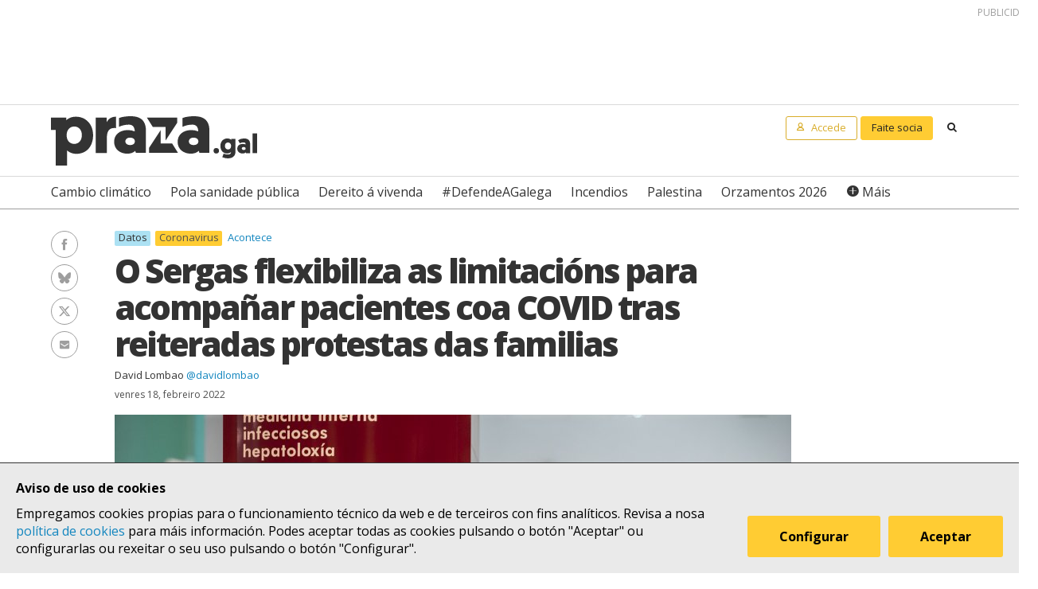

--- FILE ---
content_type: text/html; charset=UTF-8
request_url: https://praza.gal/acontece/o-sergas-flexibiliza-as-limitacions-para-acompanar-pacientes-coa-covid-tras-reiteradas-protestas-das-familias
body_size: 9712
content:
<!DOCTYPE html>
<html lang="gl">
<head>
    <meta charset="utf-8">
    <meta name="viewport" content="width=device-width, initial-scale=1">
    <title>O Sergas flexibiliza as limitacións para acompañar pacientes coa COVID tras reiteradas protestas das familias - Praza Pública</title>
    <meta name="description" content="A norma xeral pasa a ser que cada persoa ingresada pode ter unha acompañante. Se o paciente padece a COVID, quen o acompañe debe portar equipo de protección individual. As mudanzas chegan mentres a poboación galega vacinada con pauta completa supera o 90% e a incidencia acumulada da COVID-19 cae en todas as áreas sanitarias e grupos de idade"/>

    <meta property="og:site_name" content="Praza Pública">
    <meta property="og:url" content="https://praza.gal/acontece/o-sergas-flexibiliza-as-limitacions-para-acompanar-pacientes-coa-covid-tras-reiteradas-protestas-das-familias">
    <meta property="og:title" content="O Sergas flexibiliza as limitacións para acompañar pacientes coa COVID tras reiteradas protestas das familias - Praza Pública">
    <meta property="og:description" content="A norma xeral pasa a ser que cada persoa ingresada pode ter unha acompañante. Se o paciente padece a COVID, quen o acompañe debe portar equipo de protección individual. As mudanzas chegan mentres a poboación galega vacinada con pauta completa supera o 90% e a incidencia acumulada da COVID-19 cae en todas as áreas sanitarias e grupos de idade">
    <meta property="og:image"
          content="https://praza.gal/media/cache/open_graph/uploads/recurso-interior-hospital-5539afb.jpeg">
        <meta property="og:type" content="article">
    <meta property="article:published_time" content="2022-02-18T12:20:00.000000Z">
            <meta property="article:section" content="Acontece">
        <meta property="fb:pages" content="216064968458804">

    <meta name="twitter:card" content="summary_large_image">
    <meta name="twitter:site" content="@prazapublica">
    <meta name="twitter:title" content="O Sergas flexibiliza as limitacións para acompañar pacientes coa COVID tras reiteradas protestas das familias - Praza Pública">
    <meta name="twitter:description" content="A norma xeral pasa a ser que cada persoa ingresada pode ter unha acompañante. Se o paciente padece a COVID, quen o acompañe debe portar equipo de protección individual. As mudanzas chegan mentres a poboación galega vacinada con pauta completa supera o 90% e a incidencia acumulada da COVID-19 cae en todas as áreas sanitarias e grupos de idade">
    <meta name="twitter:image" content="https://praza.gal/media/cache/open_graph/uploads/recurso-interior-hospital-5539afb.jpeg">

    <link rel="alternate" hreflang="gl" href="https://praza.gal/acontece/o-sergas-flexibiliza-as-limitacions-para-acompanar-pacientes-coa-covid-tras-reiteradas-protestas-das-familias">
    <link rel="canonical" href="https://praza.gal/acontece/o-sergas-flexibiliza-as-limitacions-para-acompanar-pacientes-coa-covid-tras-reiteradas-protestas-das-familias">

            <link href="https://fonts.googleapis.com/css?family=Open+Sans:400,400i,700,700i,800" rel="stylesheet">
        <link href="https://fonts.googleapis.com/css?family=PT+Serif" rel="stylesheet">
        <link rel="stylesheet" href="/build/praza/css/app.e3972bdb.css">
    
    <link rel="apple-touch-icon" sizes="180x180" href="/apple-touch-icon.png">
    <link rel="icon" type="image/png" sizes="32x32" href="/favicon-32x32.png">
    <link rel="icon" type="image/png" sizes="16x16" href="/favicon-16x16.png">
    <link rel="manifest" href="/site.webmanifest">
    <link rel="mask-icon" href="/safari-pinned-tab.svg" color="#ffffff">
    <meta name="msapplication-TileColor" content="#ffffff">
    <meta name="theme-color" content="#ffffff">


    <!-- Global site tag (gtag.js) - Google Analytics -->
    <script async src="https://www.googletagmanager.com/gtag/js?id=G-H803MQBCZN"></script>
</head>
<body class="tpl-article-single pg-news-article-single">
    <div class="site-header-wrapper" id="site-header">
    <ads endpoint="https://praza.gal/publicidade/header"></ads>
    <header class="ml-site-header">
        <div class="site-header-inner-wrapper">
            <div class="brand-wrapper">
                <span class="nav-toggle" @click="toggleMenu">
                    <span></span>
                    <span></span>
                    <span></span>
                </span>

                <div class="logo-wrapper">
                    <a class="logo image" href="/"><span class="is-sr-only">Praza</span></a>
                </div>

                            </div>

            <div class="user-menu-wrapper">
                <nav class="user-menu">
                                            <a href="/accede" class="button-alt button-small login-button user">
                            <span class="text">Accede</span>
                        </a>

                        <a href="/faitedepraza" class="button button-small register-button">
                            Faite socia
                        </a>
                    
                    <a class="button button-small search-button search"
                       href="/buscar">
                        <span class="is-sr-only">Buscar</span>
                    </a>
                </nav>
            </div>
        </div>

        <div class="hot-topics-wrapper">
            <nav class="at-hot-topics">
                <ul class="hot-topics-list">
                                            <li><a href="/temas/cambio-climatico"
                               class="topic">Cambio climático</a></li>
                                            <li><a href="/temas/pola-sanidade-publica"
                               class="topic">Pola sanidade pública</a></li>
                                            <li><a href="/temas/dereito-a-vivenda"
                               class="topic">Dereito á vivenda</a></li>
                                            <li><a href="/temas/defendeagalega"
                               class="topic">#DefendeAGalega</a></li>
                                            <li><a href="/temas/incendios"
                               class="topic">Incendios</a></li>
                                            <li><a href="/temas/palestina"
                               class="topic">Palestina</a></li>
                                            <li><a href="/temas/orzamentos-2026"
                               class="topic">Orzamentos 2026</a></li>
                    
                    <li><a href="#" @click.prevent="toggleMenu" class="topic plus">Máis</a></li>
                </ul>
            </nav>
        </div>

        <div class="menu-wrapper" :class="{'is-open': isMenuOpen}">
            <nav class="at-menu">
                <div class="actions-wrapper">
                    <div class="search-form-wrapper">
                        <form method="get" action="/buscar" class="search-form">
                            <div class="field">
                                <label for="search-query-input" class="query-input-label">Buscar en Praza</label>
                                <div class="control control-search">
                                    <input type="search" name="q" class="query-input input" id="search-query-input"
                                           placeholder="Buscar en Praza"/>
                                    <a class="button-search search"><span class="is-sr-only">Buscar</span></a>
                                </div>
                            </div>
                        </form>
                    </div>
                    <div class="close-menu-wrapper">
                        <button class="close-menu" @click="toggleMenu">
                            <span class="is-sr-only">Ocultar menú</span>
                        </button>
                    </div>
                </div>

                <ul class="hot-topics-list">
                                            <li><a href="/temas/cambio-climatico"
                               class="topic">Cambio climático</a></li>
                                            <li><a href="/temas/pola-sanidade-publica"
                               class="topic">Pola sanidade pública</a></li>
                                            <li><a href="/temas/dereito-a-vivenda"
                               class="topic">Dereito á vivenda</a></li>
                                            <li><a href="/temas/defendeagalega"
                               class="topic">#DefendeAGalega</a></li>
                                            <li><a href="/temas/incendios"
                               class="topic">Incendios</a></li>
                                            <li><a href="/temas/palestina"
                               class="topic">Palestina</a></li>
                                            <li><a href="/temas/orzamentos-2026"
                               class="topic">Orzamentos 2026</a></li>
                                        <li><a href="/temas" class="topics-all">Ver todos os temas</a></li>
                </ul>

                <ul class="sections-list">
                    <li class="topics"><a href="/temas">Temas</a></li>
                    <li class="opinion"><a href="/opinion">Opinión</a></li>
                    <li class="dozens"><a href="/ducias">Ducias</a></li>
                </ul>

                <ul class="areas-list">
                                            <li><a href="/politica"
                               class="area">Política</a></li>
                                            <li><a href="/deportes"
                               class="area">Deportes</a></li>
                                            <li><a href="/ciencia-e-tecnoloxia"
                               class="area">Ciencia e tecnoloxía</a></li>
                                            <li><a href="/acontece"
                               class="area">Acontece</a></li>
                                            <li><a href="/cultura"
                               class="area">Cultura</a></li>
                                            <li><a href="/lecer"
                               class="area">Lecer</a></li>
                                            <li><a href="/mundo"
                               class="area">Mundo</a></li>
                                            <li><a href="/economia"
                               class="area">Economía</a></li>
                                            <li><a href="/movementos-sociais"
                               class="area">Movementos sociais</a></li>
                                    </ul>

                                    <ul class="local-editions-list">
                                                    <li><a href="/a-coruna"
                                   class="local-edition">A Coruña</a></li>
                                                    <li><a href="/ferrol"
                                   class="local-edition">Ferrol</a></li>
                                                    <li><a href="/lugo"
                                   class="local-edition">Lugo</a></li>
                                                    <li><a href="/ourense"
                                   class="local-edition">Ourense</a></li>
                                                    <li><a href="/pontevedra"
                                   class="local-edition">Pontevedra</a></li>
                                                    <li><a href="/santiago"
                                   class="local-edition">Santiago</a></li>
                                                    <li><a href="/vigo"
                                   class="local-edition">Vigo</a></li>
                                            </ul>
                            </nav>
        </div>
    </header>
</div>

<main class="main-content">
        <article id="article">
        <div class="page-wrapper">
            <div class="main-wrapper">
                <div class="ml-article-single">
                    <header class="article-header">
                                    
    <ul class="at-taxonomy-list">
                    <li>
                                    <span class="topic-gender">Datos</span>
                
                                    <a href="/temas/coronavirus" class="topic">
                        Coronavirus
                    </a>
                
                            </li>
        
                    <li>
                                    <a href="/acontece" class="area">
                        Acontece
                    </a>
                                
                            </li>
            </ul>

                        
                        <h1 class="article-headline">O Sergas flexibiliza as limitacións para acompañar pacientes coa COVID tras reiteradas protestas das familias</h1>

                        <ul class="article-authors-summary-list">
            <li class="author-wrapper">
            <a href="/xornalista/david-lombao" class="author-name">David Lombao</a>
                            <a href="https://twitter.com/davidlombao" target="_blank" class="author-twitter-username">
                    @davidlombao
                </a>
                    </li>
    </ul>
                        <time class="article-date" datetime="2022-02-18T12:20:00.000000Z">
                            venres 18, febreiro 2022
                        </time>

                        <div class="social-features-list-wrapper" id="social-features-list">
    <ul class="at-social-features-list">
        <li>
            <a href="http://www.facebook.com/sharer/sharer.php?u=https://praza.gal/acontece/o-sergas-flexibiliza-as-limitacions-para-acompanar-pacientes-coa-covid-tras-reiteradas-protestas-das-familias" target="_blank" class="icon-social facebook">
                <span class="is-sr-only">Facebook</span>
            </a>
        </li>
        <li>
            <a href="https://bsky.app/intent/compose?text=O+Sergas+flexibiliza+as+limitaci%C3%B3ns+para+acompa%C3%B1ar+pacientes+coa+COVID+tras+reiteradas+protestas+das+familias+%40praza.gal+https%3A%2F%2Fpraza.gal%2Facontece%2Fo-sergas-flexibiliza-as-limitacions-para-acompanar-pacientes-coa-covid-tras-reiteradas-protestas-das-familias" target="_blank" class="icon-social bluesky">
                <span class="is-sr-only">Bluesky</span>
            </a>
        </li>
        <li>
            <a href="https://twitter.com/intent/tweet?url=https://praza.gal/acontece/o-sergas-flexibiliza-as-limitacions-para-acompanar-pacientes-coa-covid-tras-reiteradas-protestas-das-familias&amp;text=O+Sergas+flexibiliza+as+limitaci%C3%B3ns+para+acompa%C3%B1ar+pacientes+coa+COVID+tras+reiteradas+protestas+das+familias&amp;via=prazapublica" target="_blank" class="icon-social twitter-x">
                <span class="is-sr-only">Twitter/X</span>
            </a>
        </li>
        <li>
            <a href="whatsapp://send?text=https%3A%2F%2Fpraza.gal%2Facontece%2Fo-sergas-flexibiliza-as-limitacions-para-acompanar-pacientes-coa-covid-tras-reiteradas-protestas-das-familias" target="_blank" class="icon-social whatsapp">
                <span class="is-sr-only">WhatsApp</span>
            </a>
        </li>
        <li>
            <a href="mailto:?subject=Praza Pública&amp;body=O Sergas flexibiliza as limitacións para acompañar pacientes coa COVID tras reiteradas protestas das familias https://praza.gal/acontece/o-sergas-flexibiliza-as-limitacions-para-acompanar-pacientes-coa-covid-tras-reiteradas-protestas-das-familias" target="_blank" class="icon-social e-mail">
                <span class="is-sr-only">Enviar un e-mail</span>
            </a>
        </li>
            </ul>
</div>
                                                    <figure class="at-image" data-gallery="article">
                                <a href="https://praza.gal/storage/uploads/recurso-interior-hospital-5539afb.jpeg" @click.prevent="openFullScreenGallery('article', $event.target)">
                                    <img src="https://praza.gal/media/cache/news_article_thumbnail/uploads/recurso-interior-hospital-5539afb.jpeg" alt="" />
                                </a>

                                <figcaption class="image-caption">Área de consultas externas do hospital Clínico de Santiago, nunha imaxe de arquivo CC-BY-SA Ana Varela / Xunta</figcaption>
                            </figure>
                                            </header>

                    	<div class="archive-refs-wrapper">
		<section class="ml-archive-refs">
			<div class="archive-title-wrapper">
				<h1 class="archive-refs-title angle-right icon-angle-right">
					<span class="is-sr-only">Hemeroteca</span>
				</h1>
			</div>

			<div class="archive-refs-list-wrapper">
				<ul class="at-archive-refs-list">
										<li>
						<h1 class="ref-title">
							<a href="/acontece/a-asociacion-de-pediatria-propon-retirar-as-mascaras-nas-aulas-desde-finais-de-febreiro">
								A Asociación de Pediatría propón retirar as máscaras nas aulas desde finais de febreiro
							</a>
						</h1>
						<time class="ref-date" datetime="2022-02-15T17:50:00.000000Z">
                            martes 15, febreiro 2022
						</time>
					</li>
										<li>
						<h1 class="ref-title">
							<a href="/politica/ponton-pide-revisar-a-prohibicion-de-visitas-a-persoas-hospitalizadas-coa-covid-para-evitar-dor-engadida-a-doentes-e-familias">
								Pontón pide revisar a prohibición de visitas a persoas hospitalizadas coa COVID para evitar &quot;dor engadida&quot; a doentes e familias
							</a>
						</h1>
						<time class="ref-date" datetime="2022-02-11T12:16:06.000000Z">
                            venres 11, febreiro 2022
						</time>
					</li>
										<li>
						<h1 class="ref-title">
							<a href="/acontece/a-caida-da-incidencia-da-covid-acelera-en-galicia-mentres-as-mortes-de-persoas-co-virus-ainda-aumentan">
								A caída da incidencia da COVID acelera en Galicia mentres as mortes de persoas co virus aínda aumentan
							</a>
						</h1>
						<time class="ref-date" datetime="2022-02-15T11:45:26.000000Z">
                            martes 15, febreiro 2022
						</time>
					</li>
										<li>
						<h1 class="ref-title">
							<a href="/acontece/a-oms-ultima-a-fin-da-emerxencia-pola-covid-en-europa-e-advirte-de-tarefas-urxentes-noutras-doenzas-e-no-resto-do-mundo">
								A OMS ultima a &quot;fin da emerxencia&quot; pola COVID en Europa e advirte de tarefas &quot;urxentes&quot; noutras doenzas e no resto do mundo
							</a>
						</h1>
						<time class="ref-date" datetime="2022-01-25T12:39:00.000000Z">
                            martes 25, xaneiro 2022
						</time>
					</li>
										<li>
						<h1 class="ref-title">
							<a href="/acontece/e-o-momento-de-comezar-a-xestionar-a-covid-como-unha-gripe-expertos-apostan-polo-cambio-de-fase-pero-con-prudencia">
								É o momento de comezar a xestionar a COVID como unha gripe? Expertos apostan polo &quot;cambio de fase&quot;, pero con &quot;prudencia&quot;
							</a>
						</h1>
						<time class="ref-date" datetime="2022-01-18T07:25:00.000000Z">
                            martes 18, xaneiro 2022
						</time>
					</li>
									</ul>
			</div>
		</section>
	</div>

                    <div class="article-body">
                        <ads endpoint="/publicidade/article-pre-body"></ads>

                                                                                                                                                        <div class="article-body-text-wrapper">
	<div class="content article-body-text">
	    <p>A nai de <strong>Manuel Iglesias</strong> faleceu este febreiro de 2022 no hospital Álvaro Cunqueiro de Vigo por mor de complicacións ligadas ao cancro que padecía. Ao inicio do que acabaría sendo o derradeiro ingreso da súa vida deu positivo en COVID-19 e, en aplicación dos protocolos vixentes, a súa familia non puido acompañala ata que estaba a piques de morrer, xa inconsciente. <a href="https://praza.gal/politica/ponton-pide-revisar-a-prohibicion-de-visitas-a-persoas-hospitalizadas-coa-covid-para-evitar-dor-engadida-a-doentes-e-familias">Manuel decidiu facer público o seu caso e chegou mesmo ao Parlamento, onde foi recibido pola líder do BNG, Ana Pontón</a>. Alí resaltou que, dende o comezo da pandemia, viñan sendo moitas as familias que tiveran que pasar por situacións idénticas e reclamaba que, dada a mellora xeral da situación ligada á COVID-19, os servizos sanitarios relaxasen os seus protocolos sobre visitas e acompañamentos.</p><p>Con este pano de fondo, o Servizo Galego de Saúde vén de anunciar esa flexibilización. As persoas hospitalizadas coa COVID-19 van poder ter visitas ou estar acompañadas. Terán limitacións, pero <strong>xa non estarán restrinxidas unicamente a situacións de risco vital inminente</strong>, a xeito de despedida.</p>
	</div>
</div>                                    
                                                                                                        <div class="at-embed">
    <iframe title="Hospitalización de pacientes coa COVID-19 en Galicia (Copy)" aria-label="Interactive line chart" id="datawrapper-chart-Cd6Ba" src="https://datawrapper.dwcdn.net/Cd6Ba/212/" scrolling="no" frameborder="0" style="width: 0; min-width: 100% !important; border: none;" height="520"></iframe><script type="text/javascript">!function(){"use strict";window.addEventListener("message",(function(e){if(void 0!==e.data["datawrapper-height"]){var t=document.querySelectorAll("iframe");for(var a in e.data["datawrapper-height"])for(var r=0;r<t.length;r++){if(t[r].contentWindow===e.source)t[r].style.height=e.data["datawrapper-height"][a]+"px"}}}))}();</script>
</div>                                    
                                                                                                        <div class="article-body-text-wrapper">
	<div class="content article-body-text">
	    <h4>Unidades de hospitalización convencional</h4><p>Segundo o avanzado pola Consellería de Sanidade, de agora en diante nas unidades de hospitalización convencional a norma xeral será permitir "<strong>a presenza dunha persoa nas visitas ou acompañamentos por cada paciente</strong>". As visitas terán que ser nos horarios fixados en cada centro e os acompañamentos poderán ser realizados por ata dúas persoas, que alternarán a súa presenza. "Só poderá permanecer no cuarto unha persoa por paciente", agrega.</p><blockquote><p>A norma xeral pasa a ser que cada persoa ingresada pode ter unha acompañante. Se o paciente padece a COVID, quen o acompañe debe portar equipo de protección individual</p></blockquote><p>No caso específico de <strong>pacientes coa COVID</strong> -ás seis da tarde do pasado xoves eran 584 en toda Galicia, 85 menos que unha semana antes-, tamén pasa a estar permitido o acompañamento dunha persoa por paciente, se ben quen acuda a realizar a compaña terá que portar material de protección específico para a COVID (alén da máscara, elementos como a bata de protección). Ademais, a persoa que acompañe o paciente non poderá "desprazarse a outras unidades do hospital" nin á cafetaría. "Preferiblemente", sinala a Consellería, "deberá ser un acompañante que non pertenza a un grupo de risco", isto é, menor de 70 anos, sen patoloxías crónicas nin problemas inmunolóxicos. En unidades de hospitalización psiquiátrica a estes requisitos engádese outro, a cita previa.</p>
	</div>
</div>                                    
                                                                            <ads endpoint="/publicidade/article-body-block?slice=1"></ads>                                                                                                                                                <div class="article-body-text-wrapper">
	<div class="content article-body-text">
	    <p>Alén da cuestión das visitas, o Sergas asegura tamén que o protocolo pasa a abordar especificamente a <strong>información</strong> ás familias. "Subliña que a familia do paciente recibirá información puntual e diaria da súa situación clínica" e "no caso de que un paciente empeore e non estea acompañado nese momento, o Sergas contactará por teléfono cos acompañantes autorizados", asegura.</p><h4>Unidades de coidados intesivos</h4><p>No caso das <strong>UCI</strong>, o protocolo de acompañamento pasa a ser "o ordinario que posuía cada unidade previo ao inicio da pandemia". Se a persoa en coidados intensivos padece a COVID -eran unha trintena de persoas ás seis da tarde do pasado xoves-, "as visitas poderán acceder co equipamento EPI axeitado para o coronavirus".</p>
	</div>
</div>                                    
                                                                                                        <div class="at-embed">
    <iframe title="Incidencia da COVID-19 en Galicia a 7 e 14 días" aria-label="Interactive line chart" id="datawrapper-chart-hfeSg" src="https://datawrapper.dwcdn.net/hfeSg/268/" scrolling="no" frameborder="0" style="width: 0; min-width: 100% !important; border: none;" height="520"></iframe><script type="text/javascript">!function(){"use strict";window.addEventListener("message",(function(e){if(void 0!==e.data["datawrapper-height"]){var t=document.querySelectorAll("iframe");for(var a in e.data["datawrapper-height"])for(var r=0;r<t.length;r++){if(t[r].contentWindow===e.source)t[r].style.height=e.data["datawrapper-height"][a]+"px"}}}))}();</script>
<iframe title="Número de falecementos diarios de persoas coa COVID-19 en Galicia e media dos últimos sete días (Copy) (Copy) (Copy)" aria-label="Interactive line chart" id="datawrapper-chart-GMamf" src="https://datawrapper.dwcdn.net/GMamf/280/" scrolling="no" frameborder="0" style="width: 0; min-width: 100% !important; border: none;" height="520"></iframe><script type="text/javascript">!function(){"use strict";window.addEventListener("message",(function(e){if(void 0!==e.data["datawrapper-height"]){var t=document.querySelectorAll("iframe");for(var a in e.data["datawrapper-height"])for(var r=0;r<t.length;r++){if(t[r].contentWindow===e.source)t[r].style.height=e.data["datawrapper-height"][a]+"px"}}}))}();</script>
</div>                                    
                                                                                                        <div class="article-body-text-wrapper">
	<div class="content article-body-text">
	    <h4>Urxencias</h4><p>Sanidade tamén destaca que cambian as normas nos servizos de <strong>urxencias</strong>. As persoas "sen infección por COVID-19 poderán estar acompañadas en todo momento" por unha soa persoa. Se xa foran diagnosticadas con infección activa polo coronavirus, "este acompañamento está limitado ao período de observación" e a persoa que acompañe tamén terá que portar EPI. Como noutras unidades, "terá prohibido os desprazamentos" a outros puntos do hospital e á cafetaría.</p>
	</div>
</div>                                    
                                                                            <ads endpoint="/publicidade/article-body-block?slice=2"></ads>                                                                                                                                                <div class="article-body-text-wrapper">
	<div class="content article-body-text">
	    <h4>Consultas externas e Atención Primaria</h4><p>Esta relativa flexibilización chega tamén a <strong>consultas externas, hospitais de día e Atención Primaria.</strong> Nas consultas externas dos hospitais ou áreas de probas diagnósticas estará permitido que cada paciente leve un acompañante, "preferentemente conveniente" e vacinado. Neste sentido, nos hospitais de día oncohematolóxicos e áreas de diálise "esixirase o certificado COVID-19", o mesmo que no acceso ao resto de puntos dos hospitais. Nos centros de saúde, especifica, "permitirase un acompañante por paciente, sempre que a capacidade total das instalacións asegure a distancia mínima interpersoal durante todo o tempo que dure o acto asistencial".</p>
	</div>
</div>                                    
                                                                                                        <div class="at-embed">
    <iframe title="Poboación galega vacinada con pauta completa contra a COVID 16/2/22  " aria-label="Anillos múltiples" id="datawrapper-chart-teqd0" src="https://datawrapper.dwcdn.net/teqd0/3/" scrolling="no" frameborder="0" style="width: 0; min-width: 100% !important; border: none;" height="683"></iframe><script type="text/javascript">!function(){"use strict";window.addEventListener("message",(function(e){if(void 0!==e.data["datawrapper-height"]){var t=document.querySelectorAll("iframe");for(var a in e.data["datawrapper-height"])for(var r=0;r<t.length;r++){if(t[r].contentWindow===e.source)t[r].style.height=e.data["datawrapper-height"][a]+"px"}}}))}();
</script>
</div>                                    
                                                                                                        <div class="article-body-text-wrapper">
	<div class="content article-body-text">
	    <p>Estas mudanzas, que chegan cando a poboación galega vacinada con pauta completa <strong>supera o 90% e a incidencia acumulada da COVID-19 cae en todas as áreas sanitarias e grupos de idade</strong>, chegan mentres se manteñen as normas xerais, a comezar polo uso obrigatorio da máscara en todos os espazos interiores. Ademais, lembra o Sergas, as persoas que acudan a acompañar ou visitar unha persoa ingresada seguen tendo que portar o certificado COVID de vacinación, recuperación ou proba negativa.</p>
	</div>
</div>                                    
                                                                            <ads endpoint="/publicidade/article-body-block?slice=3"></ads>                                                                                                            
                                                            
                                                                        </div>
                </div>
            </div>
        </div>

        
                    
            <div class="page-wrapper">
                <div class="main-wrapper">
                    <div class="article-footer-wrapper">
                        <footer class="article-footer">
                            <div class="ml-authors-list">
                                <ul class="authors-list">
                                                                            <li>
                                            <div class="at-author">
    <div class="author-image-wrapper">
                    <img class="image" src="https://praza.gal/media/cache/author_thumbnail/uploads/perfil-eu-2020-25779cb.jpeg"
                 alt="David Lombao"/>
            </div>

    <header class="author-header">
        <h1 class="author-name">
            <a href="/xornalista/david-lombao">David Lombao</a>
        </h1>

                    <div class="author-info">
                <p>Xornalista galego. De Lugo. Traballei e aprendín na Cadena SER, Radio Voz e Xornal de Galicia. Director de Praza.gal.&nbsp;</p>
            </div>
        
                    <div class="social-features-list-wrapper">
                <ul class="at-social-features-list">
                                            <li>
                            <a href="https://twitter.com/davidlombao" target="_blank"
                               class="icon icon-social twitter-x">
                                <span class="is-sr-only">Ver perfil de Twitter</span>
                            </a>
                        </li>
                    
                                    </ul>
            </div>
            </header>
</div>                                        </li>
                                                                    </ul>
                            </div>

                            <div class="button-wrapper">
                                <button class="button button-block" @click="showComments">Ver comentarios</button>
                            </div>
                            <div id="disqus_thread" data-disqus="74fd8859-a00a-4e8e-a89e-59faa2b6ee80"></div>
                        </footer>
                    </div>

                    <ads endpoint="/publicidade/article-footer"></ads>
                </div>
            </div>

            <full-screen-gallery-viewer
                    v-model="fullScreenGalleryItems"
                    :open="isFullScreenGalleryOpen"
                    :target="target"
                    @close="handleFullScreenGalleryClose"
            ></full-screen-gallery-viewer>

            <div class="membership-banner-wrapper">
    <div class="membership-banner-inner-wrapper">
        <div class="at-membership-banner">
            <figure class="membership-banner-image-wrapper">
                <img class="membership-banner-image" src="/build/static/banner-socias.png" alt="" />
            </figure>

            <div class="membership-banner-header-wrapper">
                <header class="membership-banner-header">
                    <h1 class="membership-banner-title">Grazas ás socias e socios editamos un xornal plural</h1>
                    <div class="membership-banner-text">
                        As socias e socios de Praza.gal son esenciais para editarmos cada día un xornal plural. Dende moi pouco a túa achega económica pode axudarnos a soster e ampliar a nosa redacción e, así, a contarmos máis, mellor e sen cancelas.
                    </div>
                    <div class="button-wrapper">
                        <a href="/faitedepraza" class="button button-secondary">Quero ser de Praza</a>
                    </div>
                </header>
            </div>
        </div>
    </div>
</div>
            <div class="page-wrapper">
                <div class="main-wrapper">
                    <aside class="article-related-content">
                        <section class="ml-articles-list">
                            
                            <ads endpoint="/publicidade/article-related"></ads>

                                                            <h3 class="articles-list-title">
                                    Máis sobre
                                                                            Coronavirus
                                                                    </h3>
                                <ul class="articles-list is-2-col is-highlighted">
                                                                            <li><article class="at-article-summary">
            <a class="article-summary-image-wrapper" href="/politica/a-xunta-despediu-persoal-de-reforzo-da-covid-como-represalia-por-denunciar-os-seus-contratos-fraudulentos">
            <img class="article-summary-image" src="https://praza.gal/media/cache/news_article_thumbnail/uploads/200326-ume-santiagoyribeira-1-273e72c.jpeg" alt="">
        </a>
    
    <header class="article-summary-header">
                
    <ul class="at-taxonomy-list">
                    <li>
                
                                    <a href="/temas/coronavirus" class="topic">
                        Coronavirus
                    </a>
                
                            </li>
        
                    <li>
                                    <a href="/politica" class="area">
                        Política
                    </a>
                                
                            </li>
            </ul>
        <h2 class="article-summary-headline">
            <a href="/politica/a-xunta-despediu-persoal-de-reforzo-da-covid-como-represalia-por-denunciar-os-seus-contratos-fraudulentos">
                A Xunta despediu persoal de reforzo da COVID como represalia por denunciar os seus contratos fraudulentos
            </a>
        </h2>
        <time class="article-summary-date" datetime="2025-04-14T06:03:00.000000Z">
            luns 14, abril 2025
        </time>
        <div class="article-summary-body">
            <div class="article-summary-body-inner-wrapper">
                <p>O TSXG vén declarando improcedentes ducias de despedimentos de persoal que seguiu contratado por "obra ou servizo" moito despois de rematada a pandemia, e agora ademais declara nulos varios ceses producidos tras denunciar os afectados a súa situación</p>
            </div>

                    </div>
    </header>
</article>
</li>
                                                                            <li><article class="at-article-summary">
            <a class="article-summary-image-wrapper" href="/acontece/5-anos-da-covid-e-o-confinamento-asi-foron-os-meses-que-eliximos-esquecer">
            <img class="article-summary-image" src="https://praza.gal/media/cache/news_article_thumbnail/uploads/20200321-115339-d4c8088-1-26a81c3.jpeg" alt="">
        </a>
    
    <header class="article-summary-header">
                
    <ul class="at-taxonomy-list">
                    <li>
                
                                    <a href="/temas/coronavirus" class="topic">
                        Coronavirus
                    </a>
                
                            </li>
        
                    <li>
                                    <a href="/acontece" class="area">
                        Acontece
                    </a>
                                
                            </li>
            </ul>
        <h2 class="article-summary-headline">
            <a href="/acontece/5-anos-da-covid-e-o-confinamento-asi-foron-os-meses-que-eliximos-esquecer">
                5 anos da COVID e o confinamento: así foron os meses que eliximos esquecer
            </a>
        </h2>
        <time class="article-summary-date" datetime="2025-03-09T08:00:00.000000Z">
            domingo 9, marzo 2025
        </time>
        <div class="article-summary-body">
            <div class="article-summary-body-inner-wrapper">
                <p>Os aplausos aos sanitarios das oito da tarde, o obxectivo de "aplanar a curva", as PCR e a distancia social ou a<i> nova normalidade</i> fican moi lonxe.<i> </i>Cinco anos despois da pandemia parece que non queremos pensar moito neses días estraños e que deixaron milleiros de mortes en Galicia. Así o pensa tamén a neurocientífica Sonia Villapol: "a sociedade non quere escoitar dunha experiencia negativa; é un escudo de protección: só falar do que pasou incomoda e menosprezase para relativizar o dano que causou"</p>
            </div>

                    </div>
    </header>
</article>
</li>
                                                                    </ul>
                                                    </section>
                    </aside>
                </div>
            </div>
            </article>
</main>

    <div class="site-footer-wrapper" id="site-footer">
    <footer class="ml-site-footer">
        <div class="site-footer-inner-wrapper">

            <div class="footer-links footer-links--no-expandable">
                <h1 class="footer-links-title">Síguenos</h1>
                <div class="social-features-list-wrapper">
                    <ul class="at-social-features-list">
                        <li>
                            <a href="https://www.facebook.com/prazapublica" target="_blank"
                               class="icon-social facebook">
                                <span class="is-sr-only">Facebook</span>
                            </a>
                        </li>
                        <li>
                            <a href="https://www.instagram.com/praza.gal/" target="_blank"
                               class="icon-social instagram">
                                <span class="is-sr-only">Instagram</span>
                            </a>
                        </li>
                        <li>
                            <a href="https://bsky.app/profile/praza.gal" target="_blank" class="icon-social bluesky">
                                <span class="is-sr-only">Bluesky</span>
                            </a>
                        </li>
                        <li>
                            <a href="https://twitter.com/prazapublica" target="_blank" class="icon-social twitter-x">
                                <span class="is-sr-only">Twitter/X</span>
                            </a>
                        </li>
                        <li>
                            <a href="https://www.youtube.com/channel/UCPT8yrs6YnIngJ_GrwOc7FQ" target="_blank"
                               class="icon-social youtube">
                                <span class="is-sr-only">Youtube</span>
                            </a>
                        </li>
                        <li>
                            <a href="https://t.me/prazapublica" target="_blank" class="icon-social telegram">
                                <span class="is-sr-only">Telegram</span>
                            </a>
                        </li>
                        <li>
                            <a href="/rss/novas" class="icon-social rss" title="RSS Novas">
                                <span class="is-sr-only">RSS Novas</span>
                            </a>
                        </li>
                        <li>
                            <a href="/rss/opinion" class="icon-social rss" title="RSS Opinión">
                                <span class="is-sr-only">RSS Opinión</span>
                            </a>
                        </li>
                    </ul>
                </div>
            </div>

            <div class="footer-links">
                <h1 class="footer-links-title" @click="toggleFooterMenu">
                    <span>Sobre Praza</span>
                    <span class="footer-links-title__icon caret-down"></span>
                </h1>
                <ul class="footer-links-list">
                                            <li><a href="/sobre-praza/fundacion-praza-publica">Fundación Praza Pública</a></li>
                                            <li><a href="/sobre-praza/contacto">Contacto</a></li>
                                            <li><a href="/sobre-praza/licenzas">Licenzas</a></li>
                                            <li><a href="/sobre-praza/colofon">Colofón</a></li>
                                            <li><a href="/sobre-praza/legal">Legal</a></li>
                                            <li><a href="/sobre-praza/as-cookies">As cookies </a></li>
                                            <li><a href="/sobre-praza/in-english">In English</a></li>
                                    </ul>
            </div>

            <div class="footer-links">
                <h1 class="footer-links-title" @click="toggleFooterMenu">
                    Axuda
                    <span class="footer-links-title__icon caret-down"></span>
                </h1>
                <ul class="footer-links-list footer-links-list--expanded">
                                            <li><a href="/axuda/como-contratar-publicidade-en-praza.gal">Como contratar publicidade en Praza.gal?</a></li>
                                            <li><a href="/axuda/como-escribir-en-praza.gal">Como escribir en Praza.gal?</a></li>
                                            <li><a href="/axuda/como-se-financia">Como se financia?</a></li>
                                            <li><a href="/axuda/as-contas-de-praza">As contas de Praza</a></li>
                                            <li><a href="/axuda/desgravacion-de-doazons">Desgravación de doazóns</a></li>
                                    </ul>
            </div>

            <div class="footer-links">
                <h1 class="footer-links-title" @click="toggleFooterMenu">
                    Todas as áreas
                    <span class="footer-links-title__icon caret-down"></span>
                </h1>
                <ul class="footer-links-list">
                                            <li><a href="/politica">Política</a>
                        </li>
                                            <li><a href="/deportes">Deportes</a>
                        </li>
                                            <li><a href="/ciencia-e-tecnoloxia">Ciencia e tecnoloxía</a>
                        </li>
                                            <li><a href="/acontece">Acontece</a>
                        </li>
                                            <li><a href="/cultura">Cultura</a>
                        </li>
                                            <li><a href="/lecer">Lecer</a>
                        </li>
                                            <li><a href="/mundo">Mundo</a>
                        </li>
                                            <li><a href="/economia">Economía</a>
                        </li>
                                            <li><a href="/movementos-sociais">Movementos sociais</a>
                        </li>
                                    </ul>
            </div>

            <div class="footer-links">
                <h1 class="footer-links-title" @click="toggleFooterMenu">
                    Lugares
                    <span class="footer-links-title__icon caret-down"></span>
                </h1>
                <ul class="footer-links-list">
                                            <li>
                            <a href="/a-coruna">A Coruña</a>
                        </li>
                                            <li>
                            <a href="/ferrol">Ferrol</a>
                        </li>
                                            <li>
                            <a href="/lugo">Lugo</a>
                        </li>
                                            <li>
                            <a href="/ourense">Ourense</a>
                        </li>
                                            <li>
                            <a href="/pontevedra">Pontevedra</a>
                        </li>
                                            <li>
                            <a href="/santiago">Santiago</a>
                        </li>
                                            <li>
                            <a href="/vigo">Vigo</a>
                        </li>
                                    </ul>
            </div>
        </div>

        <div class="logo-wrapper">
            <a class="foundation-logo image" href="/sobre-praza/fundacion-praza-publica">
                <span class="is-sr-only">Fundación Praza Pública</span>
            </a>

            <a class="nrede-logo image" href="https://xornalistas.gal/colexio/rexistro-de-medios-dixitais-galegos/"
               target="_blank">
                <span class="is-sr-only">NRede - Rexistro de Medio Dixitais Galegos</span>
            </a>
        </div>

        <cookie-banner g-analytics-id="G-H803MQBCZN"></cookie-banner>
    </footer>
</div>

        <script src="/build/runtime.38458af0.js" defer></script><script src="/build/praza/js/header.3d80ab49.js" defer></script>
    <script src="/build/praza/js/footer.293b92fe.js" defer></script>


    <script src="/build/praza/js/pages/article-single.02ac9138.js" defer></script>
</body>
</html>


--- FILE ---
content_type: text/html
request_url: https://datawrapper.dwcdn.net/Cd6Ba/212/
body_size: -28
content:

<html><head>
    <script>window.location.href='https://datawrapper.dwcdn.net/Cd6Ba/223/'+window.location.search;</script>
    <meta http-equiv="REFRESH" content="0; url=https://datawrapper.dwcdn.net/Cd6Ba/223/">
</head></html>

--- FILE ---
content_type: text/html
request_url: https://datawrapper.dwcdn.net/hfeSg/268/
body_size: -149
content:

<html><head>
    <script>window.location.href='https://datawrapper.dwcdn.net/hfeSg/276/'+window.location.search;</script>
    <meta http-equiv="REFRESH" content="0; url=https://datawrapper.dwcdn.net/hfeSg/276/">
</head></html>

--- FILE ---
content_type: text/html
request_url: https://datawrapper.dwcdn.net/GMamf/280/
body_size: -121
content:

<html><head>
    <script>window.location.href='https://datawrapper.dwcdn.net/GMamf/294/'+window.location.search;</script>
    <meta http-equiv="REFRESH" content="0; url=https://datawrapper.dwcdn.net/GMamf/294/">
</head></html>

--- FILE ---
content_type: text/html
request_url: https://datawrapper.dwcdn.net/Cd6Ba/212/
body_size: -151
content:

<html><head>
    <script>window.location.href='https://datawrapper.dwcdn.net/Cd6Ba/223/'+window.location.search;</script>
    <meta http-equiv="REFRESH" content="0; url=https://datawrapper.dwcdn.net/Cd6Ba/223/">
</head></html>

--- FILE ---
content_type: text/html
request_url: https://datawrapper.dwcdn.net/hfeSg/268/
body_size: -301
content:

<html><head>
    <script>window.location.href='https://datawrapper.dwcdn.net/hfeSg/276/'+window.location.search;</script>
    <meta http-equiv="REFRESH" content="0; url=https://datawrapper.dwcdn.net/hfeSg/276/">
</head></html>

--- FILE ---
content_type: text/html
request_url: https://datawrapper.dwcdn.net/GMamf/280/
body_size: -255
content:

<html><head>
    <script>window.location.href='https://datawrapper.dwcdn.net/GMamf/294/'+window.location.search;</script>
    <meta http-equiv="REFRESH" content="0; url=https://datawrapper.dwcdn.net/GMamf/294/">
</head></html>

--- FILE ---
content_type: text/html
request_url: https://datawrapper.dwcdn.net/teqd0/3/
body_size: 7571
content:
<!DOCTYPE html><html lang="es"><head><meta charset="UTF-8"><meta name="robots" content="noindex, indexifembedded, nofollow"><meta name="viewport" content="width=device-width, initial-scale=1.0"><link rel="stylesheet" id="css-light" media="(prefers-color-scheme: light)" href="../../lib/vis/d3-multiple-donuts.fpp.16d775fb.css"><link rel="stylesheet" id="css-dark" media="(prefers-color-scheme: dark)" href="../../lib/vis/d3-multiple-donuts.fpp-dark.f51bf323.css"><style id="hide-all">* { opacity: 0 }</style>


<link rel="alternate" type="application/json+oembed"
  href="https://api.datawrapper.de/v3/oembed?url=https://datawrapper.dwcdn.net/teqd0/3/&format=json"
  title="oEmbed" />
<meta property="og:image" content="https://datawrapper.dwcdn.net/teqd0/plain-s.png?v=3">
</head><body><div class="dw-chart chart vis-height-fixed theme-fpp vis-d3-multiple-donuts" id="__svelte-dw"><div id="header" class="dw-chart-header"><p class="block description-block">
<span class="block-inner">Poboación galega vacinada con pauta completa contra a COVID a 16/2/22  </span>

                </p></div>

    





<div id="chart" aria-hidden="false" class="dw-chart-body content-below-chart"></div>





    <div id="footer" class="dw-chart-footer"><div class="footer-left">
                    <span class="footer-block source-block">
                        <span class="block-inner"><span class="source-caption">Fonte:</span>
    <a class="source" target="_blank" rel="noopener noreferrer" href="https://www.mscbs.gob.es/profesionales/saludPublica/ccayes/alertasActual/nCov/situacionActual.htm">Ministerio de Sanidade</a></span>
                        
                    </span><span class="separator separator-before-get-the-data"></span>
                    <span class="footer-block get-the-data-block">
                        <span class="block-inner"><a class="dw-data-link" aria-label="Descarga os datos: Poboación galega vacinada con pauta completa contra a COVID 16/2/22  " target="_self" href="javascript:void(0)">Descarga os datos</a></span>
                        
                    </span><span class="separator separator-before-embed"></span>
                    <span class="footer-block embed-block">
                        <span class="block-inner"><a href="#embed" class="chart-action-embed">Insertar</a>
</span>
                        
                    </span>
            </div><div class="footer-center">
            </div><div class="footer-right">
                    <span class="footer-block logo-block">
                        <span class="block-inner"><img height="13" src="https://static.dwcdn.net/custom/themes/fpp/praza.png" alt="Fundación Praza Pública">
</span>
                        
                    </span>
            </div></div>

    

<div class="dw-after-body"></div>

<script type="text/javascript">
    setTimeout(function() {
        var img = document.createElement('img');
        img.setAttribute('width', 1);
        img.setAttribute('alt','');
        img.setAttribute('aria-hidden','true');
        img.setAttribute('height', 1);
        img.style.position = "absolute";
        img.style.top = "0px";
        img.setAttribute('src', '//stats.datawrapper.de/teqd0/datawrapper.gif?r='+escape(document.referrer || ''));
        document.body.appendChild(img);
    },10);
</script>
</div><script>(function() {
  var autoDark = !/[?&]dark=(1|true|0|false)/.test(window.location.search) && false;
  var isDark = /[?&]dark=(1|true)/.test(window.location.search)
    || (!/[?&]dark=(0|false)/.test(window.location.search)
      && false && window.matchMedia && window.matchMedia('(prefers-color-scheme: dark)').matches);
  if (isDark) document.getElementById('__svelte-dw').className += ' is-dark-mode';
  function removeHideStyles() {
    var st = document.getElementById('hide-all');
    st.parentNode.removeChild(st);
  }
  if (autoDark) {
    removeHideStyles();
  } else {
    if (isDark) {
      document.getElementById('css-light').setAttribute('media', '--disabled--');
      document.getElementById('css-dark').removeAttribute('media');
    } else {
      document.getElementById('css-dark').setAttribute('media', '--disabled--');
      document.getElementById('css-light').removeAttribute('media');
    }
    removeHideStyles();
  }
  window.__DW_SVELTE_PROPS__ = JSON.parse("{\"chart\":{\"publicId\":\"teqd0\",\"language\":\"es-ES\",\"theme\":\"fpp\",\"id\":\"teqd0\",\"type\":\"d3-multiple-donuts\",\"title\":\"Poboaci\u00F3n galega vacinada con pauta completa contra a COVID 16/2/22  \",\"lastEditStep\":5,\"publishedAt\":\"2022-02-15T11:45:20.000Z\",\"publicUrl\":\"https://datawrapper.dwcdn.net/teqd0/2/\",\"publicVersion\":2,\"forkable\":false,\"isFork\":false,\"metadata\":{\"axes\":[],\"data\":{\"changes\":[{\"row\":0,\"time\":1631613457374,\"value\":\"\",\"column\":1,\"ignored\":false,\"previous\":\"Pauta completa\"}],\"transpose\":true,\"vertical-header\":true,\"horizontal-header\":true},\"publish\":{\"blocks\":{\"logo\":{\"id\":\"main\",\"enabled\":true},\"embed\":true,\"download-pdf\":false,\"download-svg\":false,\"get-the-data\":true,\"download-image\":false},\"export-pdf\":{\"unit\":\"mm\",\"scale\":1,\"width\":158,\"height\":99,\"include\":\"full\",\"colorMode\":\"rgb\",\"ligatures\":true,\"fullVectorMode\":true},\"export-svg\":{\"width\":599,\"height\":376,\"include\":\"full\",\"fullVectorMode\":true},\"embed-codes\":{\"embed-method-responsive\":\"<iframe title=\\\"Poboaci\u00F3n galega vacinada con pauta completa contra a COVID 16/2/22  \\\" aria-label=\\\"Anillos m\u00FAltiples\\\" id=\\\"datawrapper-chart-teqd0\\\" src=\\\"https://datawrapper.dwcdn.net/teqd0/3/\\\" scrolling=\\\"no\\\" frameborder=\\\"0\\\" style=\\\"width: 0; min-width: 100% !important; border: none;\\\" height=\\\"683\\\"></iframe><script type=\\\"text/javascript\\\">!function(){\\\"use strict\\\";window.addEventListener(\\\"message\\\",(function(e){if(void 0!==e.data[\\\"datawrapper-height\\\"]){var t=document.querySelectorAll(\\\"iframe\\\");for(var a in e.data[\\\"datawrapper-height\\\"])for(var r=0;r<t.length;r++){if(t[r].contentWindow===e.source)t[r].style.height=e.data[\\\"datawrapper-height\\\"][a]+\\\"px\\\"}}}))}();\\n<\/script>\",\"embed-method-iframe\":\"<iframe title=\\\"Poboaci\u00F3n galega vacinada con pauta completa contra a COVID 16/2/22  \\\" aria-label=\\\"Anillos m\u00FAltiples\\\" id=\\\"datawrapper-chart-teqd0\\\" src=\\\"https://datawrapper.dwcdn.net/teqd0/3/\\\" scrolling=\\\"no\\\" frameborder=\\\"0\\\" style=\\\"border: none;\\\" width=\\\"599\\\" height=\\\"683\\\"></iframe>\"},\"embed-width\":599,\"chart-height\":614,\"embed-height\":683},\"annotate\":{\"notes\":\"\"},\"describe\":{\"intro\":\"Poboaci\u00F3n galega vacinada con pauta completa contra a COVID a 16/2/22  \",\"byline\":\"\",\"hide-title\":true,\"source-url\":\"https://www.mscbs.gob.es/profesionales/saludPublica/ccayes/alertasActual/nCov/situacionActual.htm\",\"source-name\":\"Ministerio de Sanidade\",\"number-append\":\"\",\"number-format\":\"-\",\"number-divisor\":0,\"number-prepend\":\"\",\"aria-description\":\"\"},\"visualize\":{\"group\":{\"text\":\"Otros\",\"num_slices\":5},\"x-grid\":\"off\",\"y-grid\":\"on\",\"scale-y\":\"linear\",\"sharing\":{\"auto\":true,\"enabled\":false},\"labeling\":\"right\",\"pie_size\":{\"inside_labels\":75,\"outside_labels\":50},\"color_key\":{\"stack\":false,\"enabled\":false,\"position\":\"left\",\"label_values\":false},\"base-color\":0,\"base_color\":3,\"line-dashes\":[],\"line-widths\":[],\"slice_order\":\"descending\",\"label-colors\":false,\"label-margin\":0,\"line-symbols\":false,\"show_percent\":false,\"custom-colors\":{\"null\":8,\"Pauta completa\":3},\"inside_labels\":{\"enabled\":false},\"interpolation\":\"linear\",\"show-tooltips\":true,\"x-tick-format\":\"auto\",\"y-grid-format\":\"auto\",\"y-grid-labels\":\"auto\",\"chart-type-set\":true,\"custom-range-x\":[\"\",\"\"],\"custom-range-y\":[\"\",\"\"],\"custom-ticks-x\":\"\",\"custom-ticks-y\":\"\",\"outside_labels\":{\"edge\":false,\"color\":false,\"enabled\":false},\"rotation_angle\":0,\"connector-lines\":true,\"donut_hole_size\":64,\"line-symbols-on\":\"both\",\"small_multiples\":{\"group_value_label\":{\"type\":\"single\",\"enabled\":false,\"total_text\":\"Total\",\"single_selected_row\":0},\"min_col_grid_width\":120},\"text-annotations\":[],\"tooltip-x-format\":\"ll\",\"y-grid-subdivide\":true,\"custom-area-fills\":[],\"label_text_slices\":true,\"line-symbols-size\":3.5,\"line-value-labels\":false,\"range-annotations\":[],\"donut_center_label\":{\"type\":\"single\",\"enabled\":true,\"total_text\":\"Total\",\"custom_text\":\"\",\"single_selected_row\":0},\"highlighted-series\":[],\"highlighted-values\":[],\"line-symbols-shape\":\"circle\",\"value-label-format\":\"0.0%\",\"y-grid-label-align\":\"left\",\"label_values_slices\":true,\"line-symbols-opacity\":1,\"tooltip-number-format\":\"0,0.[00]\",\"tooltip-use-custom-formats\":false,\"line-symbols-shape-multiple\":[]},\"json_error\":null},\"externalData\":null,\"keywords\":\"poboaci\u00F3n galega vacinada con pauta completa contra a covid a 16/2/22  . . ministerio de sanidade. . . \",\"createdAt\":\"2022-02-15T11:43:54.000Z\",\"lastModifiedAt\":\"2022-02-18T11:51:02.000Z\",\"forkedFrom\":\"YcFrm\",\"organizationId\":\"fpp\",\"authorId\":4990,\"folderId\":16632},\"visualization\":{\"id\":\"d3-multiple-donuts\",\"namespace\":\"chart\",\"title\":\"multiple-donuts-title\",\"less\":\"/home/ubuntu/code/plugins/d3-pies/less/d3-pies.less\",\"script\":\"/home/ubuntu/code/plugins/d3-pies/static/d3-multiple-donuts.js\",\"height\":\"fixed\",\"dependencies\":{\"jquery\":false,\"globalize\":false,\"numeral\":true,\"dayjs\":false},\"axes\":{\"labels\":{\"accepts\":[\"text\",\"date\"]},\"slices\":{\"accepts\":[\"number\"],\"multiple\":true}},\"__plugin\":\"d3-pies\",\"libraries\":[],\"svelte-workflow\":\"chart\",\"githead\":\"\",\"__title\":\"Multiple Donuts\"},\"theme\":{\"id\":\"fpp\",\"title\":\"Fundaci\u00F3n Praza P\u00FAblica\",\"data\":{\"vis\":{\"d3-bars\":{\"grid\":{\"horizontal\":{\"tickLabels\":{\"units\":\"all\"}}}},\"d3-dot-plot\":{\"grid\":{\"horizontal\":{\"baseLine\":{\"aboveChart\":false,\"blendBaseColorWithBg\":0.6}}}},\"column-chart\":{\"grid\":{\"vertical\":{\"tickLabels\":{\"hideZero\":true}}}},\"d3-maps-core\":{\"places\":{\"capital\":{\"label\":{\"fontWeight\":{\"normal\":700}}},\"general\":{\"label\":{\"color\":{\"normal\":\"#ffffff\",\"inverted\":\"#525252\"},\"buffer\":{\"color\":{\"normal\":\"#323232\",\"inverted\":\"#ffffff\"}},\"fontWeight\":{\"normal\":400}},\"symbol\":{\"fill\":{\"normal\":\"#ffffff\",\"inverted\":\"#525252\"},\"stroke\":{\"normal\":\"#323232\",\"inverted\":\"#ffffff\"}}}}},\"d3-arrow-plot\":{\"grid\":{\"vertical\":{\"gridLines\":{\"major\":{\"strokeDasharray\":\"dotted\"}}}}},\"d3-range-plot\":{\"grid\":{\"vertical\":{\"gridLines\":{\"major\":{\"strokeDasharray\":\"dotted\"}}}}},\"d3-bars-stacked\":{\"grid\":{\"horizontal\":{\"gridLines\":{\"aboveChart\":true}}}},\"d3-scatter-plot\":{\"grid\":{\"horizontal\":{\"tickLabels\":{\"units\":\"last\"}}}}},\"style\":{\"body\":{\"padding\":\"0px\",\"background\":\"transparent\"},\"chart\":{\"grid\":{\"general\":{\"baseLine\":{\"aboveChart\":true},\"tickLines\":{\"aboveChart\":true},\"tickLabels\":{\"units\":\"first\",\"aboveChart\":true}}}},\"filter\":{\"tabs\":{\"color\":\"#666\",\"hover\":{\"color\":\"#222\"},\"active\":{\"color\":\"#000000\",\"border\":{\"bottom\":\"3px solid #555555\"}},\"border\":{\"bottom\":\"1px solid #cccccc\"}},\"point\":{\"line\":{\"color\":\"#ccc\"},\"buttons\":{\"hover\":{\"background\":\"#ebebeb\"},\"active\":{\"border\":\"1px solid #888\",\"background\":\"#ccc\"},\"border\":\"1px solid #ccc\"}},\"select\":{\"border\":\"1px solid #cccccc\",\"textColor\":\"#000\"}}},\"colors\":{\"picker\":{\"controls\":{\"hue\":true,\"lightness\":true,\"saturation\":true,\"hexEditable\":true},\"rowCount\":6},\"neutral\":\"#CCCCCC\",\"palette\":[\"#d9ad2b\",\"#ffcc33\",\"#fff2cc\",\"#1386bf\",\"#b8dbec\",\"#333333\",\"#505050\",\"#9e9e9e\",\"#e6e6e6\"],\"negative\":\"#E31A1C\",\"positive\":\"#85B4D4\",\"gradients\":[[\"#f0f9e8\",\"#b6e3bb\",\"#75c8c5\",\"#4ba8c9\",\"#2989bd\",\"#0a6aad\",\"#254b8c\"],[\"#fcfcbe\",\"#fdc78d\",\"#fb8d67\",\"#e45563\",\"#ac337b\",\"#6b1f7b\",\"#2c1160\"],[\"#f0f723\",\"#fbbf2b\",\"#f38a47\",\"#d8586a\",\"#ac2790\",\"#6703a5\",\"#0d0787\"],[\"#fefaca\",\"#008b15\"],[\"#feebe2\",\"#fcc5c0\",\"#fa9fb5\",\"#f768a1\",\"#c51b8a\",\"#7a0177\"],[\"#ffffcc\",\"#c7e9b4\",\"#7fcdbb\",\"#41b6c4\",\"#2c7fb8\",\"#253494\"],[\"#8c510a\",\"#b5863b\",\"#debd77\",\"#f5f7ea\",\"#89cbc4\",\"#3b9991\",\"#01665e\"],[\"#c51b7d\",\"#dc72ae\",\"#efb4d4\",\"#faf6ea\",\"#9ed467\",\"#67a633\",\"#317800\"],[\"#b2182b\",\"#dd6851\",\"#f5af90\",\"#f8f6e9\",\"#99c5df\",\"#4c92c1\",\"#0b5da2\"]],\"background\":\"#ffffff\",\"categories\":[[\"#F6D500\",\"#0B91A7\",\"#00CABD\",\"#C2C100\",\"#BA403E\",\"#EF7F36\",\"#2D4F84\",\"#85BDF4\",\"#9EF1BF\",\"#D3F3FD\"],[\"#7fc97f\",\"#beaed4\",\"#fdc086\",\"#ffff99\",\"#386cb0\",\"#f0027f\",\"#bf5b17\",\"#666666\"],[\"#fbb4ae\",\"#b3cde3\",\"#ccebc5\",\"#decbe4\",\"#fed9a6\",\"#ffffcc\",\"#e5d8bd\",\"#fddaec\",\"#f2f2f2\"],[\"#a6cee3\",\"#1f78b4\",\"#b2df8a\",\"#33a02c\",\"#fb9a99\",\"#e31a1c\",\"#fdbf6f\",\"#ff7f00\",\"#cab2d6\",\"#6a3d9a\",\"#ffff99\",\"#b15928\"]]},\"metadata\":{\"publish\":{\"blocks\":{\"logo\":{\"enabled\":true},\"embed\":true,\"download-pdf\":false,\"download-svg\":false,\"get-the-data\":true,\"download-image\":false}}},\"overrides\":[{\"type\":\"darkMode\",\"settings\":{\"colors.gradients\":[[\"#254b8c\",\"#0a6aad\",\"#2989bd\",\"#4ba8c9\",\"#75c8c5\",\"#b6e3bb\",\"#f0f9e8\"],[\"#2c1160\",\"#6b1f7b\",\"#ac337b\",\"#e45563\",\"#fb8d67\",\"#fcfcbe\",\"#fdc78d\"],[\"#0d0787\",\"#6703a5\",\"#ac2790\",\"#d8586a\",\"#f38a47\",\"#fbbf2b\",\"#f0f723\"],[\"#007001\",\"#f6f4a6\"],[\"#42342d\",\"#683c39\",\"#8f3e55\",\"#c73a78\",\"#ff6bca\",\"#ffcbff\"],[\"#253494\",\"#2c7fb8\",\"#41b6c4\",\"#7fcdbb\",\"#c7e9b4\",\"#ffffcc\"]],\"colors.background\":\"#252525\",\"vis.d3-maps-core.places.general.label.color.normal\":\"#000000\",\"vis.d3-maps-core.places.general.symbol.fill.normal\":\"#000000\",\"vis.d3-maps-core.places.general.label.color.inverted\":\"#e5e5e5\",\"vis.d3-maps-core.places.general.symbol.fill.inverted\":\"#e5e5e5\",\"vis.d3-maps-core.places.general.symbol.stroke.normal\":\"#bfbfbf\",\"vis.d3-maps-core.places.general.label.buffer.color.normal\":\"#bfbfbf\",\"vis.d3-dot-plot.grid.horizontal.baseLine.blendBaseColorWithBg\":0.85}}],\"typography\":{\"chart\":{\"color\":\"#333333\",\"fontSize\":12,\"typeface\":\"Open Sans\"},\"links\":{\"color\":\"#0088CC\",\"cursive\":0,\"fontWeight\":\"normal\",\"underlined\":0},\"notes\":{\"cursive\":1,\"fontSize\":12,\"fontWeight\":\"normal\",\"underlined\":0},\"footer\":{\"color\":\"#888\",\"cursive\":0,\"fontSize\":11,\"fontWeight\":\"normal\",\"underlined\":0},\"headline\":{\"cursive\":0,\"fontSize\":22,\"fontWeight\":\"lighter\",\"underlined\":0,\"typeface\":\"PTSerif\"},\"description\":{\"cursive\":0,\"fontSize\":12,\"fontWeight\":\"normal\",\"lineHeight\":17,\"underlined\":0}},\"options\":{\"blocks\":{\"logo\":{\"data\":{\"options\":[{\"id\":\"main\",\"title\":\"Praza\",\"height\":13,\"imgSrc\":\"https://static.dwcdn.net/custom/themes/fpp/praza.png\"}]}},\"source\":{\"data\":{\"caption\":\"Fonte\"}},\"get-the-data\":{\"data\":{\"caption\":\"Descarga os datos\"}}},\"footer\":{\"createdWithDatawrapper\":0}}},\"less\":\".free-texts tspan {\\n    fill:unset!important;\\n}\\n.vis-locator-map {\\n    .get-the-data-block, .separator-before-get-the-data {\\n        display:none!important;\\n    }\\n}\\n\\n\\n\",\"assets\":{\"PTSerif\":{\"type\":\"font\",\"import\":\"https://fonts.googleapis.com/css?family=PT+Serif\",\"method\":\"import\"},\"Open Sans\":{\"type\":\"font\",\"import\":\"https://fonts.googleapis.com/css?family=Open+Sans\",\"method\":\"import\"},\"praza.png\":{\"url\":\"//static.dwcdn.net/custom/themes/fpp/praza.png\",\"type\":\"file\"},\"Crete Round\":{\"type\":\"font\",\"import\":\"https://fonts.googleapis.com/css?family=Crete+Round\",\"method\":\"import\"}},\"extend\":\"default\",\"url\":\"/v3/themes/fpp\",\"_computed\":{\"bgLight\":\"#ffffff\",\"bgDark\":\"#252525\",\"origGradients\":[[\"#f0f9e8\",\"#b6e3bb\",\"#75c8c5\",\"#4ba8c9\",\"#2989bd\",\"#0a6aad\",\"#254b8c\"],[\"#fcfcbe\",\"#fdc78d\",\"#fb8d67\",\"#e45563\",\"#ac337b\",\"#6b1f7b\",\"#2c1160\"],[\"#f0f723\",\"#fbbf2b\",\"#f38a47\",\"#d8586a\",\"#ac2790\",\"#6703a5\",\"#0d0787\"],[\"#fefaca\",\"#008b15\"],[\"#feebe2\",\"#fcc5c0\",\"#fa9fb5\",\"#f768a1\",\"#c51b8a\",\"#7a0177\"],[\"#ffffcc\",\"#c7e9b4\",\"#7fcdbb\",\"#41b6c4\",\"#2c7fb8\",\"#253494\"],[\"#8c510a\",\"#b5863b\",\"#debd77\",\"#f5f7ea\",\"#89cbc4\",\"#3b9991\",\"#01665e\"],[\"#c51b7d\",\"#dc72ae\",\"#efb4d4\",\"#faf6ea\",\"#9ed467\",\"#67a633\",\"#317800\"],[\"#b2182b\",\"#dd6851\",\"#f5af90\",\"#f8f6e9\",\"#99c5df\",\"#4c92c1\",\"#0b5da2\"]]},\"fonts\":{\"PTSerif\":{\"type\":\"font\",\"import\":\"https://fonts.googleapis.com/css?family=PT+Serif\",\"method\":\"import\"},\"Open Sans\":{\"type\":\"font\",\"import\":\"https://fonts.googleapis.com/css?family=Open+Sans\",\"method\":\"import\"},\"Crete Round\":{\"type\":\"font\",\"import\":\"https://fonts.googleapis.com/css?family=Crete+Round\",\"method\":\"import\"}}},\"chartAfterBodyHTML\":\"<script type=\\\"text/javascript\\\">\\n    setTimeout(function() {\\n        var img = document.createElement('img');\\n        img.setAttribute('width', 1);\\n        img.setAttribute('alt','');\\n        img.setAttribute('aria-hidden','true');\\n        img.setAttribute('height', 1);\\n        img.style.position = \\\"absolute\\\";\\n        img.style.top = \\\"0px\\\";\\n        img.setAttribute('src', '//stats.datawrapper.de/teqd0/datawrapper.gif?r='+escape(document.referrer || ''));\\n        document.body.appendChild(img);\\n    },10);\\n<\/script>\\n\",\"chartAfterHeadHTML\":\"<link rel=\\\"alternate\\\" type=\\\"application/json+oembed\\\"\\n  href=\\\"https://api.datawrapper.de/v3/oembed?url=https://datawrapper.dwcdn.net/teqd0/3/&format=json\\\"\\n  title=\\\"oEmbed\\\" />\\n<meta property=\\\"og:image\\\" content=\\\"https://datawrapper.dwcdn.net/teqd0/plain-s.png?v=3\\\">\\n\",\"translations\":{\"xy-grid / axis-x-number\":\"Horizontal axis, ranging from %from% to %to%.\",\"xy-grid / axis-x-text\":\"Horizontal category axis, ranging from %from% to %to%.\",\"xy-grid / axis-y-number\":\"Vertical axis, ranging from %from% to %to%.\",\"xy-grid / axis-y-text\":\"Vertical category axis, ranging from %from% to %to%.\",\"xy-grid / axis-log\":\"Axis uses logarithmic scale.\",\"xy-grid / axis-y-date\":\"Vertical date axis, ranging from %from% to %to%.\",\"xy-grid / axis-x-date\":\"Horizontal date axis, ranging from %from% to %to%.\",\"area-chart / single\":\"Area chart with one area\",\"area-chart / multiple\":\"Area chart with %count% areas\",\"stacked-area-chart / multiple\":\"Stacked area chart with %count% areas\",\"stacked-area-chart / single\":\"Stacked area chart with one area\",\"line-chart / multiple\":\"Line chart with %count% lines\",\"line-chart / single\":\"Line chart with a single line\",\"annotations / single\":\"The chart has one annotation.\",\"annotations / multiple\":\"The chart has %count% annotations.\",\"line-values\":\"Line showing %count% values for \\\"%name%\\\".\",\"area-values\":\"Area showing %count% values for \\\"%name%\\\".\",\"xy-grid / axis-x-log\":\"Horizontal axis, ranging from %from% to %to%.\",\"xy-grid / axis-y-log\":\"Vertical axis, ranging from %from% to %to%.\",\"footer / map data\":\"Datos cartogr\u00E1ficos\",\"other\":\"Otros\",\"total\":\"Total\",\"scatterplot\":\"Scatterplot with %count% symbols\",\"axis-labels\":\"The horizontal axis is labeled as \\\"%xlabel%\\\", the vertical axis is labeled as \\\"%ylabel%\\\".\",\"labels-more-than-7\":\"Some symbols are labelled, including %labels%, and %others% others.\",\"labels-less-than-7\":\"%count% symbols are labelled: %labels%, and \\\"%last%\\\".\",\"expanded-view-note\":\"Esta es la zona ampliada para el mapa en recuadro en el m\u00F3vil. Puede desactivar esta funci\u00F3n.\",\"show-more\":\"Mostrar $0\u00A0m\u00E1s\",\"show-less\":\"Mostrar menos\",\"pagination\":\"P\u00E1gina $0 de $1\",\"search-placeholder\":\"Buscar\",\"no-results-found\":\"No se encontraron resultados\",\"Chart:\":\"Gr\u00E1fico:\",\"Map:\":\"Mapa:\",\"Table:\":\"Tabla:\",\"footer / based-on\":\"A partir de\",\"Get the data\":\"Descargar\u00A0los datos\",\"Embed\":\"Insertar\",\"Download Image\":\"Descargar la imagen\",\"Source\":\"Fuente\",\"Created with\":\"Creado con\",\"Download SVG\":\"Descargar SVG\",\"Download PDF\":\"Descargar PDF\",\"edit-in-datawrapper\":\"Crear una copia\"},\"assets\":{\"dataset.csv\":{\"url\":\"dataset.csv\"}},\"externalDataUrl\":\"static.dwcdn.net/data\",\"blocks\":[{\"source\":{\"js\":\"../../lib/blocks/subscriptions.chart-blocks.67d89b1b.js\",\"css\":\"../../lib/blocks/subscriptions.chart-blocks.c4ec9364.css\"},\"blocks\":[{\"id\":\"attribution\",\"region\":\"footerLeft\",\"priority\":99,\"component\":\"CreatedWithDatawrapper\",\"data\":{\"userRequiresAttribution\":true}}]}],\"isIframe\":true,\"isPreview\":false,\"locales\":{\"dayjs\":{\"base\":\"(function() {\\n    return {\\n        name: 'es',\\n        monthsShort: 'ene_feb_mar_abr_may_jun_jul_ago_sep_oct_nov_dic'.split('_'),\\n        weekdays: 'domingo_lunes_martes_mi\u00E9rcoles_jueves_viernes_s\u00E1bado'.split('_'),\\n        weekdaysShort: 'dom._lun._mar._mi\u00E9._jue._vie._s\u00E1b.'.split('_'),\\n        weekdaysMin: 'do_lu_ma_mi_ju_vi_s\u00E1'.split('_'),\\n        months: 'Enero_Febrero_Marzo_Abril_Mayo_Junio_Julio_Agosto_Septiembre_Octubre_Noviembre_Diciembre'.split('_'),\\n        weekStart: 1,\\n        formats: {\\n            LT: 'H:mm',\\n            LTS: 'H:mm:ss',\\n            L: 'DD/MM/YYYY',\\n            LL: 'D [de] MMMM [de] YYYY',\\n            LLL: 'D [de] MMMM [de] YYYY H:mm',\\n            LLLL: 'dddd, D [de] MMMM [de] YYYY H:mm'\\n        },\\n        relativeTime: {\\n            future: 'en %s',\\n            past: 'hace %s',\\n            s: 'unos segundos',\\n            m: 'un minuto',\\n            mm: '%d minutos',\\n            h: 'una hora',\\n            hh: '%d horas',\\n            d: 'un d\u00EDa',\\n            dd: '%d d\u00EDas',\\n            M: 'un mes',\\n            MM: '%d meses',\\n            y: 'un a\u00F1o',\\n            yy: '%d a\u00F1os'\\n        },\\n        ordinal: function(n) {\\n            return n + '\u00BA';\\n        }\\n    };\\n})();\\n\",\"custom\":{}},\"numeral\":{\"base\":\"(function() {\\n    // numeral.js locale configuration\\n    // locale : spanish Spain\\n    // author : Hernan Garcia : https://github.com/hgarcia\\n\\n    return {\\n        delimiters: {\\n            thousands: String.fromCharCode(160),\\n            decimal: ','\\n        },\\n        abbreviations: {\\n            thousand: 'k',\\n            million: 'mm',\\n            billion: 'b',\\n            trillion: 't'\\n        },\\n        ordinal: function(number) {\\n            var b = number % 10;\\n            return b === 1 || b === 3 ? 'er' : b === 2 ? 'do' : b === 7 || b === 0 ? 'mo' : b === 8 ? 'vo' : b === 9 ? 'no' : 'to';\\n        },\\n        currency: {\\n            symbol: '\u20AC'\\n        }\\n    };\\n})();\\n\",\"custom\":{}}},\"polyfillUri\":\"../../lib/vendor\",\"teamPublicSettings\":{},\"themeDataDark\":{\"vis\":{\"d3-bars\":{\"grid\":{\"horizontal\":{\"tickLabels\":{\"units\":\"all\"}}}},\"d3-dot-plot\":{\"grid\":{\"horizontal\":{\"baseLine\":{\"aboveChart\":false,\"blendBaseColorWithBg\":0.85}}}},\"column-chart\":{\"grid\":{\"vertical\":{\"tickLabels\":{\"hideZero\":true}}}},\"d3-maps-core\":{\"places\":{\"capital\":{\"label\":{\"fontWeight\":{\"normal\":\"#ffdcff\"}}},\"general\":{\"label\":{\"color\":{\"normal\":\"#000000\",\"inverted\":\"#e5e5e5\"},\"buffer\":{\"color\":{\"normal\":\"#bfbfbf\",\"inverted\":\"#252525\"}},\"fontWeight\":{\"normal\":\"#ffe4ff\"}},\"symbol\":{\"fill\":{\"normal\":\"#000000\",\"inverted\":\"#e5e5e5\"},\"stroke\":{\"normal\":\"#bfbfbf\",\"inverted\":\"#252525\"}}}}},\"d3-arrow-plot\":{\"grid\":{\"vertical\":{\"gridLines\":{\"major\":{\"strokeDasharray\":\"dotted\"}}}}},\"d3-range-plot\":{\"grid\":{\"vertical\":{\"gridLines\":{\"major\":{\"strokeDasharray\":\"dotted\"}}}}},\"d3-bars-stacked\":{\"grid\":{\"horizontal\":{\"gridLines\":{\"aboveChart\":true}}}},\"d3-scatter-plot\":{\"grid\":{\"horizontal\":{\"tickLabels\":{\"units\":\"last\"}}}}},\"style\":{\"body\":{\"padding\":\"0px\",\"background\":\"#252525\"},\"chart\":{\"grid\":{\"general\":{\"baseLine\":{\"aboveChart\":true},\"tickLines\":{\"aboveChart\":true},\"tickLabels\":{\"units\":\"first\",\"aboveChart\":true}}}},\"filter\":{\"tabs\":{\"color\":\"#aaaaaa\",\"hover\":{\"color\":\"#ffffff\"},\"active\":{\"color\":\"#ffffff\",\"border\":{\"bottom\":\"3px solid #bebebe\"}},\"border\":{\"bottom\":\"1px solid #535353\"}},\"point\":{\"line\":{\"color\":\"#535353\"},\"buttons\":{\"hover\":{\"background\":\"#3e3e3e\"},\"active\":{\"border\":\"1px solid #878787\",\"background\":\"#535353\"},\"border\":\"1px solid #535353\"}},\"select\":{\"border\":\"1px solid #535353\",\"textColor\":\"#ffffff\"}}},\"colors\":{\"picker\":{\"controls\":{\"hue\":true,\"lightness\":true,\"saturation\":true,\"hexEditable\":true},\"rowCount\":6},\"neutral\":\"#535353\",\"palette\":[\"#806013\",\"#69490f\",\"#40391b\",\"#3798d3\",\"#2f515f\",\"#ececec\",\"#c5c5c5\",\"#757575\",\"#414141\"],\"negative\":\"#ff5f4a\",\"positive\":\"#3d6e8b\",\"gradients\":[[\"#254b8c\",\"#0a6aad\",\"#2989bd\",\"#4ba8c9\",\"#75c8c5\",\"#b6e3bb\",\"#f0f9e8\"],[\"#2c1160\",\"#6b1f7b\",\"#ac337b\",\"#e45563\",\"#fb8d67\",\"#fcfcbe\",\"#fdc78d\"],[\"#0d0787\",\"#6703a5\",\"#ac2790\",\"#d8586a\",\"#f38a47\",\"#fbbf2b\",\"#f0f723\"],[\"#007001\",\"#f6f4a6\"],[\"#42342d\",\"#683c39\",\"#8f3e55\",\"#c73a78\",\"#ff6bca\",\"#ffcbff\"],[\"#253494\",\"#2c7fb8\",\"#41b6c4\",\"#7fcdbb\",\"#c7e9b4\",\"#ffffcc\"],[\"#eba25d\",\"#a7792f\",\"#705816\",\"#35372d\",\"#236661\",\"#34938b\",\"#75c6bc\"],[\"#ff6cbd\",\"#bf5793\",\"#7b4865\",\"#39362d\",\"#2d6511\",\"#4b8b17\",\"#74b848\"],[\"#ff9791\",\"#d5614b\",\"#874d32\",\"#37362c\",\"#346178\",\"#448bba\",\"#87b8ff\"]],\"background\":\"#252525\",\"categories\":[[\"#5d4b0f\",\"#2598ae\",\"#1c6f66\",\"#5d6412\",\"#ff7e75\",\"#be5713\",\"#acc5ff\",\"#216596\",\"#13512a\",\"#244149\"],[\"#24702d\",\"#6b5d80\",\"#764914\",\"#34370f\",\"#7aa5ee\",\"#ff3a96\",\"#e57a37\",\"#aaaaaa\"],[\"#834743\",\"#3f576a\",\"#314b2c\",\"#5a4a60\",\"#5b4216\",\"#32350f\",\"#534933\",\"#573b4a\",\"#393939\"],[\"#335b6d\",\"#59a2e1\",\"#2e5a0f\",\"#289824\",\"#9f494b\",\"#ff5f4a\",\"#774a0f\",\"#c04d12\",\"#6d5878\",\"#e1abff\",\"#34370f\",\"#e58551\"]],\"chartContentBaseColor\":\"#eeeeee\"},\"metadata\":{\"publish\":{\"blocks\":{\"logo\":{\"enabled\":true},\"embed\":true,\"download-pdf\":false,\"download-svg\":false,\"get-the-data\":true,\"download-image\":false}}},\"overrides\":[{\"type\":\"darkMode\",\"settings\":{\"colors.gradients\":[[\"#254b8c\",\"#0a6aad\",\"#2989bd\",\"#4ba8c9\",\"#75c8c5\",\"#b6e3bb\",\"#f0f9e8\"],[\"#2c1160\",\"#6b1f7b\",\"#ac337b\",\"#e45563\",\"#fb8d67\",\"#fcfcbe\",\"#fdc78d\"],[\"#0d0787\",\"#6703a5\",\"#ac2790\",\"#d8586a\",\"#f38a47\",\"#fbbf2b\",\"#f0f723\"],[\"#007001\",\"#f6f4a6\"],[\"#42342d\",\"#683c39\",\"#8f3e55\",\"#c73a78\",\"#ff6bca\",\"#ffcbff\"],[\"#253494\",\"#2c7fb8\",\"#41b6c4\",\"#7fcdbb\",\"#c7e9b4\",\"#ffffcc\"]],\"colors.background\":\"#252525\",\"vis.d3-maps-core.places.general.label.color.normal\":\"#000000\",\"vis.d3-maps-core.places.general.symbol.fill.normal\":\"#000000\",\"vis.d3-maps-core.places.general.label.color.inverted\":\"#e5e5e5\",\"vis.d3-maps-core.places.general.symbol.fill.inverted\":\"#e5e5e5\",\"vis.d3-maps-core.places.general.symbol.stroke.normal\":\"#bfbfbf\",\"vis.d3-maps-core.places.general.label.buffer.color.normal\":\"#bfbfbf\",\"vis.d3-dot-plot.grid.horizontal.baseLine.blendBaseColorWithBg\":0.85}}],\"typography\":{\"chart\":{\"color\":\"#ececec\",\"fontSize\":12,\"typeface\":\"Open Sans\"},\"links\":{\"color\":\"#4ba9f0\",\"cursive\":0,\"fontWeight\":\"normal\",\"underlined\":0},\"notes\":{\"cursive\":1,\"fontSize\":12,\"fontWeight\":\"normal\",\"underlined\":0},\"footer\":{\"color\":\"#9d9d9d\",\"cursive\":0,\"fontSize\":11,\"fontWeight\":\"normal\",\"underlined\":0},\"headline\":{\"cursive\":0,\"fontSize\":22,\"fontWeight\":\"lighter\",\"underlined\":0,\"typeface\":\"PTSerif\"},\"description\":{\"cursive\":0,\"fontSize\":12,\"fontWeight\":\"normal\",\"lineHeight\":17,\"underlined\":0}},\"options\":{\"blocks\":{\"logo\":{\"data\":{\"options\":[{\"id\":\"main\",\"title\":\"Praza\",\"height\":13,\"imgSrc\":\"https://static.dwcdn.net/custom/themes/fpp/praza.png\"}]}},\"source\":{\"data\":{\"caption\":\"Fonte\"}},\"get-the-data\":{\"data\":{\"caption\":\"Descarga os datos\"}}},\"footer\":{\"createdWithDatawrapper\":0}}},\"themeDataLight\":{\"vis\":{\"d3-bars\":{\"grid\":{\"horizontal\":{\"tickLabels\":{\"units\":\"all\"}}}},\"d3-dot-plot\":{\"grid\":{\"horizontal\":{\"baseLine\":{\"aboveChart\":false,\"blendBaseColorWithBg\":0.6}}}},\"column-chart\":{\"grid\":{\"vertical\":{\"tickLabels\":{\"hideZero\":true}}}},\"d3-maps-core\":{\"places\":{\"capital\":{\"label\":{\"fontWeight\":{\"normal\":700}}},\"general\":{\"label\":{\"color\":{\"normal\":\"#ffffff\",\"inverted\":\"#525252\"},\"buffer\":{\"color\":{\"normal\":\"#323232\",\"inverted\":\"#ffffff\"}},\"fontWeight\":{\"normal\":400}},\"symbol\":{\"fill\":{\"normal\":\"#ffffff\",\"inverted\":\"#525252\"},\"stroke\":{\"normal\":\"#323232\",\"inverted\":\"#ffffff\"}}}}},\"d3-arrow-plot\":{\"grid\":{\"vertical\":{\"gridLines\":{\"major\":{\"strokeDasharray\":\"dotted\"}}}}},\"d3-range-plot\":{\"grid\":{\"vertical\":{\"gridLines\":{\"major\":{\"strokeDasharray\":\"dotted\"}}}}},\"d3-bars-stacked\":{\"grid\":{\"horizontal\":{\"gridLines\":{\"aboveChart\":true}}}},\"d3-scatter-plot\":{\"grid\":{\"horizontal\":{\"tickLabels\":{\"units\":\"last\"}}}}},\"style\":{\"body\":{\"padding\":\"0px\",\"background\":\"transparent\"},\"chart\":{\"grid\":{\"general\":{\"baseLine\":{\"aboveChart\":true},\"tickLines\":{\"aboveChart\":true},\"tickLabels\":{\"units\":\"first\",\"aboveChart\":true}}}},\"filter\":{\"tabs\":{\"color\":\"#666\",\"hover\":{\"color\":\"#222\"},\"active\":{\"color\":\"#000000\",\"border\":{\"bottom\":\"3px solid #555555\"}},\"border\":{\"bottom\":\"1px solid #cccccc\"}},\"point\":{\"line\":{\"color\":\"#ccc\"},\"buttons\":{\"hover\":{\"background\":\"#ebebeb\"},\"active\":{\"border\":\"1px solid #888\",\"background\":\"#ccc\"},\"border\":\"1px solid #ccc\"}},\"select\":{\"border\":\"1px solid #cccccc\",\"textColor\":\"#000\"}}},\"colors\":{\"picker\":{\"controls\":{\"hue\":true,\"lightness\":true,\"saturation\":true,\"hexEditable\":true},\"rowCount\":6},\"neutral\":\"#CCCCCC\",\"palette\":[\"#d9ad2b\",\"#ffcc33\",\"#fff2cc\",\"#1386bf\",\"#b8dbec\",\"#333333\",\"#505050\",\"#9e9e9e\",\"#e6e6e6\"],\"negative\":\"#E31A1C\",\"positive\":\"#85B4D4\",\"gradients\":[[\"#f0f9e8\",\"#b6e3bb\",\"#75c8c5\",\"#4ba8c9\",\"#2989bd\",\"#0a6aad\",\"#254b8c\"],[\"#fcfcbe\",\"#fdc78d\",\"#fb8d67\",\"#e45563\",\"#ac337b\",\"#6b1f7b\",\"#2c1160\"],[\"#f0f723\",\"#fbbf2b\",\"#f38a47\",\"#d8586a\",\"#ac2790\",\"#6703a5\",\"#0d0787\"],[\"#fefaca\",\"#008b15\"],[\"#feebe2\",\"#fcc5c0\",\"#fa9fb5\",\"#f768a1\",\"#c51b8a\",\"#7a0177\"],[\"#ffffcc\",\"#c7e9b4\",\"#7fcdbb\",\"#41b6c4\",\"#2c7fb8\",\"#253494\"],[\"#8c510a\",\"#b5863b\",\"#debd77\",\"#f5f7ea\",\"#89cbc4\",\"#3b9991\",\"#01665e\"],[\"#c51b7d\",\"#dc72ae\",\"#efb4d4\",\"#faf6ea\",\"#9ed467\",\"#67a633\",\"#317800\"],[\"#b2182b\",\"#dd6851\",\"#f5af90\",\"#f8f6e9\",\"#99c5df\",\"#4c92c1\",\"#0b5da2\"]],\"background\":\"#ffffff\",\"categories\":[[\"#F6D500\",\"#0B91A7\",\"#00CABD\",\"#C2C100\",\"#BA403E\",\"#EF7F36\",\"#2D4F84\",\"#85BDF4\",\"#9EF1BF\",\"#D3F3FD\"],[\"#7fc97f\",\"#beaed4\",\"#fdc086\",\"#ffff99\",\"#386cb0\",\"#f0027f\",\"#bf5b17\",\"#666666\"],[\"#fbb4ae\",\"#b3cde3\",\"#ccebc5\",\"#decbe4\",\"#fed9a6\",\"#ffffcc\",\"#e5d8bd\",\"#fddaec\",\"#f2f2f2\"],[\"#a6cee3\",\"#1f78b4\",\"#b2df8a\",\"#33a02c\",\"#fb9a99\",\"#e31a1c\",\"#fdbf6f\",\"#ff7f00\",\"#cab2d6\",\"#6a3d9a\",\"#ffff99\",\"#b15928\"]]},\"metadata\":{\"publish\":{\"blocks\":{\"logo\":{\"enabled\":true},\"embed\":true,\"download-pdf\":false,\"download-svg\":false,\"get-the-data\":true,\"download-image\":false}}},\"overrides\":[{\"type\":\"darkMode\",\"settings\":{\"colors.gradients\":[[\"#254b8c\",\"#0a6aad\",\"#2989bd\",\"#4ba8c9\",\"#75c8c5\",\"#b6e3bb\",\"#f0f9e8\"],[\"#2c1160\",\"#6b1f7b\",\"#ac337b\",\"#e45563\",\"#fb8d67\",\"#fcfcbe\",\"#fdc78d\"],[\"#0d0787\",\"#6703a5\",\"#ac2790\",\"#d8586a\",\"#f38a47\",\"#fbbf2b\",\"#f0f723\"],[\"#007001\",\"#f6f4a6\"],[\"#42342d\",\"#683c39\",\"#8f3e55\",\"#c73a78\",\"#ff6bca\",\"#ffcbff\"],[\"#253494\",\"#2c7fb8\",\"#41b6c4\",\"#7fcdbb\",\"#c7e9b4\",\"#ffffcc\"]],\"colors.background\":\"#252525\",\"vis.d3-maps-core.places.general.label.color.normal\":\"#000000\",\"vis.d3-maps-core.places.general.symbol.fill.normal\":\"#000000\",\"vis.d3-maps-core.places.general.label.color.inverted\":\"#e5e5e5\",\"vis.d3-maps-core.places.general.symbol.fill.inverted\":\"#e5e5e5\",\"vis.d3-maps-core.places.general.symbol.stroke.normal\":\"#bfbfbf\",\"vis.d3-maps-core.places.general.label.buffer.color.normal\":\"#bfbfbf\",\"vis.d3-dot-plot.grid.horizontal.baseLine.blendBaseColorWithBg\":0.85}}],\"typography\":{\"chart\":{\"color\":\"#333333\",\"fontSize\":12,\"typeface\":\"Open Sans\"},\"links\":{\"color\":\"#0088CC\",\"cursive\":0,\"fontWeight\":\"normal\",\"underlined\":0},\"notes\":{\"cursive\":1,\"fontSize\":12,\"fontWeight\":\"normal\",\"underlined\":0},\"footer\":{\"color\":\"#888\",\"cursive\":0,\"fontSize\":11,\"fontWeight\":\"normal\",\"underlined\":0},\"headline\":{\"cursive\":0,\"fontSize\":22,\"fontWeight\":\"lighter\",\"underlined\":0,\"typeface\":\"PTSerif\"},\"description\":{\"cursive\":0,\"fontSize\":12,\"fontWeight\":\"normal\",\"lineHeight\":17,\"underlined\":0}},\"options\":{\"blocks\":{\"logo\":{\"data\":{\"options\":[{\"id\":\"main\",\"title\":\"Praza\",\"height\":13,\"imgSrc\":\"https://static.dwcdn.net/custom/themes/fpp/praza.png\"}]}},\"source\":{\"data\":{\"caption\":\"Fonte\"}},\"get-the-data\":{\"data\":{\"caption\":\"Descarga os datos\"}}},\"footer\":{\"createdWithDatawrapper\":0}}}}");
  window.__DW_SVELTE_PROPS__.isStylePlain = /[?&]plain=(1|true)/.test(window.location.search);
  window.__DW_SVELTE_PROPS__.isStyleStatic = /[?&]static=(1|true)/.test(window.location.search);
  window.__DW_SVELTE_PROPS__.isStyleDark = isDark;
  window.__DW_SVELTE_PROPS__.isAutoDark = autoDark;
})();
</script><script src="../../lib/load-polyfills.8d683c3e.js"></script><script src="../../lib/vendor/dw-2.0.min.432b45d1.js"></script><script src="../../lib/vis/d3-multiple-donuts.75ea1070.js"></script><script>window.parent.postMessage('datawrapper:vis:reload', '*');
</script><script src="../../lib/main.aacd9806.js"></script></body></html>

--- FILE ---
content_type: text/html
request_url: https://datawrapper.dwcdn.net/hfeSg/276/
body_size: 8611
content:
<!DOCTYPE html><html lang="gl"><head><meta charset="UTF-8"><meta name="robots" content="noindex, indexifembedded, nofollow"><meta name="viewport" content="width=device-width, initial-scale=1.0"><meta name="color-scheme" content="light dark"><link rel="stylesheet" id="css-light" media="(prefers-color-scheme: light)" href="../../lib/vis/d3-lines.fpp.1803e630.css"><link rel="stylesheet" id="css-dark" media="(prefers-color-scheme: dark)" href="../../lib/vis/d3-lines.fpp-dark.edad44a3.css"><style id="hide-all">* { opacity: 0 }</style>


<link rel="alternate" type="application/json+oembed"
  href="https://api.datawrapper.de/v3/oembed?url=https://datawrapper.dwcdn.net/hfeSg/276/&format=json"
  title="oEmbed" />
<meta property="og:image" content="https://datawrapper.dwcdn.net/hfeSg/plain-s.png?v=276">
</head><body><div class="dw-chart chart vis-height-fit theme-fpp vis-d3-lines" id="__svelte-dw"><div id="header" class="dw-chart-header"><p class="block description-block">
<span class="block-inner">Incidencia acumulada (casos novos / 100.000 habitantes) da COVID-19 en Galicia a 7 e 14 días</span>

                </p></div>

    





<div id="chart" aria-hidden="false" class="dw-chart-body content-below-chart"></div>





    <div id="footer" class="dw-chart-footer"><div class="footer-left">
                    <span class="footer-block source-block">
                        <span class="block-inner"><span class="source-caption">Fonte:</span>
    <span class="source">Sergas / Elaboración propia</span></span>
                        
                    </span><span class="separator separator-before-get-the-data"></span>
                    <span class="footer-block get-the-data-block">
                        <span class="block-inner"><a class="dw-data-link" aria-label="Descarga os datos: Incidencia da COVID-19 en Galicia a 7 e 14 días" target="_self" href="javascript:void(0)">Descarga os datos</a></span>
                        
                    </span><span class="separator separator-before-embed"></span>
                    <span class="footer-block embed-block">
                        <span class="block-inner"><a href="#embed" class="chart-action-embed">Incrustado</a>
</span>
                        
                    </span>
            </div><div class="footer-center">
            </div><div class="footer-right">
                    <span class="footer-block logo-block">
                        <span class="block-inner"><img height="13" src="https://static.dwcdn.net/custom/themes/fpp/praza.png" alt="Fundación Praza Pública">
</span>
                        
                    </span>
            </div></div>

    

<div class="dw-after-body"></div>

<script type="text/javascript">
    setTimeout(function() {
        var img = document.createElement('img');
        img.setAttribute('width', 1);
        img.setAttribute('alt','');
        img.setAttribute('aria-hidden','true');
        img.setAttribute('height', 1);
        img.style.position = "absolute";
        img.style.top = "0px";
        img.setAttribute('src', '//stats.datawrapper.de/hfeSg/datawrapper.gif?r='+escape(document.referrer || ''));
        document.body.appendChild(img);
    },10);
</script>
</div><script>(function() {
  var autoDark = !/[?&]dark=(1|true|0|false)/.test(window.location.search) && false;
  var isDark = /[?&]dark=(1|true)/.test(window.location.search)
    || (!/[?&]dark=(0|false)/.test(window.location.search)
      && false && window.matchMedia && window.matchMedia('(prefers-color-scheme: dark)').matches);
  if (isDark) document.getElementById('__svelte-dw').className += ' is-dark-mode';
  function removeHideStyles() {
    var st = document.getElementById('hide-all');
    st.parentNode.removeChild(st);
  }
  if (autoDark) {
    removeHideStyles();
  } else {
    if (isDark) {
      document.getElementById('css-light').setAttribute('media', '--disabled--');
      document.getElementById('css-dark').removeAttribute('media');
      document.head.querySelector('meta[name="color-scheme"]').content = 'dark';
    } else {
      document.getElementById('css-dark').setAttribute('media', '--disabled--');
      document.getElementById('css-light').removeAttribute('media');
      document.head.querySelector('meta[name="color-scheme"]').content = 'light';
    }
    removeHideStyles();
  }
  window.__DW_SVELTE_PROPS__ = JSON.parse("{\"chart\":{\"publicId\":\"hfeSg\",\"language\":\"gl-ES\",\"theme\":\"fpp\",\"id\":\"hfeSg\",\"type\":\"d3-lines\",\"title\":\"Incidencia da COVID-19 en Galicia a 7 e 14 d\u00EDas\",\"lastEditStep\":5,\"publishedAt\":\"2022-03-24T11:37:07.000Z\",\"publicUrl\":\"https://datawrapper.dwcdn.net/hfeSg/275/\",\"publicVersion\":275,\"forkable\":false,\"isFork\":false,\"metadata\":{\"data\":{\"transpose\":false,\"vertical-header\":true,\"horizontal-header\":true},\"describe\":{\"source-name\":\"Sergas / Elaboraci\u00F3n propia\",\"source-url\":\"\",\"intro\":\"Incidencia acumulada (casos novos / 100.000 habitantes) da COVID-19 en Galicia a 7 e 14 d\u00EDas\",\"byline\":\"\",\"aria-description\":\"\",\"number-format\":\"-\",\"number-divisor\":0,\"number-append\":\"\",\"number-prepend\":\"\",\"hide-title\":true},\"visualize\":{\"highlighted-series\":[],\"highlighted-values\":[],\"x-grid\":\"off\",\"y-grid\":\"on\",\"scale-y\":\"linear\",\"sharing\":{\"auto\":true,\"enabled\":false},\"labeling\":\"top\",\"base-color\":6,\"line-dashes\":[],\"line-widths\":[],\"label-colors\":false,\"label-margin\":0,\"line-symbols\":false,\"custom-colors\":{\"IA 7\":1,\"IA 14\":6},\"interpolation\":\"linear\",\"show-tooltips\":true,\"x-tick-format\":\"auto\",\"y-grid-format\":\"auto\",\"y-grid-labels\":\"auto\",\"chart-type-set\":true,\"custom-range-x\":[\"\",\"\"],\"custom-range-y\":[\"\",\"\"],\"custom-ticks-x\":\"\",\"custom-ticks-y\":\"\",\"connector-lines\":true,\"line-symbols-on\":\"both\",\"text-annotations\":[{\"x\":\"2022/01/03 20:25\",\"y\":\"1139.1670\",\"bg\":false,\"dx\":-51,\"dy\":7,\"bold\":false,\"size\":12,\"text\":\"Con autotest\",\"align\":\"mr\",\"color\":\"#1386bf\",\"width\":13.751775802932793,\"italic\":false,\"underline\":false,\"showMobile\":true,\"showDesktop\":true,\"connectorLine\":{\"type\":\"straight\",\"circle\":true,\"stroke\":1,\"enabled\":true,\"arrowHead\":\"lines\",\"circleStyle\":\"dashed\",\"circleRadius\":15,\"inheritColor\":true,\"targetPadding\":4},\"mobileFallback\":false},{\"x\":\"2021/05/08 21:27\",\"y\":\"2008.1887\",\"bg\":true,\"dx\":-22,\"dy\":4,\"bold\":false,\"size\":12,\"text\":\"Fin estado de alarma\",\"align\":\"br\",\"color\":\"#1386bf\",\"width\":12.278099670664265,\"italic\":false,\"underline\":false,\"showMobile\":true,\"showDesktop\":true,\"connectorLine\":{\"type\":\"straight\",\"circle\":false,\"stroke\":1,\"enabled\":true,\"arrowHead\":\"lines\",\"circleStyle\":\"solid\",\"circleRadius\":15,\"inheritColor\":true,\"targetPadding\":4},\"mobileFallback\":false},{\"x\":\"2021/01/13 14:58\",\"y\":\"1620.3083\",\"bg\":true,\"dx\":-33,\"dy\":3.5,\"bold\":false,\"size\":12,\"text\":\"Terceira 'desescalada \",\"align\":\"br\",\"color\":\"#9e9e9e\",\"width\":12.20411337443318,\"italic\":false,\"underline\":false,\"showMobile\":true,\"showDesktop\":true,\"connectorLine\":{\"type\":\"straight\",\"circle\":false,\"stroke\":1,\"enabled\":true,\"arrowHead\":false,\"circleStyle\":\"solid\",\"circleRadius\":15,\"inheritColor\":true,\"targetPadding\":4},\"mobileFallback\":true},{\"x\":\"2021/01/30 18:36\",\"y\":\"1091.1094\",\"bg\":true,\"dx\":-30,\"dy\":-5.5,\"bold\":false,\"size\":12,\"text\":\"Restrici\u00F3ns reforzadas\",\"align\":\"tr\",\"color\":\"#1386bf\",\"width\":12.690206170345531,\"italic\":false,\"underline\":false,\"showMobile\":true,\"showDesktop\":true,\"connectorLine\":{\"type\":\"straight\",\"circle\":false,\"stroke\":1,\"enabled\":true,\"arrowHead\":\"lines\",\"circleStyle\":\"solid\",\"circleRadius\":15,\"inheritColor\":true,\"targetPadding\":4},\"mobileFallback\":true},{\"x\":\"2020/12/03 07:49\",\"y\":\"608.6667\",\"bg\":true,\"dx\":-33,\"dy\":3.5,\"bold\":false,\"size\":12,\"text\":\"Segunda 'desescalada\",\"align\":\"br\",\"color\":\"#9e9e9e\",\"width\":12.20411337443318,\"italic\":false,\"underline\":false,\"showMobile\":true,\"showDesktop\":true,\"connectorLine\":{\"type\":\"straight\",\"circle\":false,\"stroke\":1,\"enabled\":true,\"arrowHead\":false,\"circleStyle\":\"solid\",\"circleRadius\":15,\"inheritColor\":true,\"targetPadding\":4},\"mobileFallback\":true},{\"x\":\"2020/10/23 19:57\",\"y\":\"2023.0257\",\"bg\":false,\"dx\":-19,\"dy\":5,\"bold\":false,\"size\":12,\"text\":\"Estado de alarma\",\"align\":\"br\",\"color\":\"#1386bf\",\"width\":16.661355013590466,\"italic\":false,\"underline\":false,\"showMobile\":true,\"showDesktop\":true,\"connectorLine\":{\"type\":\"straight\",\"circle\":false,\"stroke\":1,\"enabled\":true,\"arrowHead\":\"lines\",\"circleStyle\":\"solid\",\"circleRadius\":15,\"inheritColor\":true,\"targetPadding\":4},\"mobileFallback\":false},{\"x\":\"2020/06/16 09:55\",\"y\":\"2398.1887\",\"bg\":false,\"dx\":19,\"dy\":0,\"bold\":false,\"size\":12,\"text\":\"Fin estado de alarma\",\"align\":\"bl\",\"color\":\"#1386bf\",\"width\":15.480880972922032,\"italic\":false,\"underline\":false,\"showMobile\":true,\"showDesktop\":true,\"connectorLine\":{\"type\":\"straight\",\"circle\":false,\"stroke\":1,\"enabled\":true,\"arrowHead\":\"lines\",\"circleStyle\":\"solid\",\"circleRadius\":15,\"inheritColor\":true,\"targetPadding\":4},\"mobileFallback\":false},{\"x\":\"2020/06/03 08:22\",\"y\":\"243.3453\",\"bg\":false,\"dx\":-61,\"dy\":-9,\"bold\":false,\"size\":12,\"text\":\"Desconfinamento\",\"align\":\"mr\",\"color\":\"#9e9e9e\",\"width\":6.697608812126808,\"italic\":false,\"underline\":false,\"showMobile\":true,\"showDesktop\":true,\"connectorLine\":{\"type\":\"straight\",\"circle\":false,\"stroke\":1,\"enabled\":true,\"arrowHead\":false,\"circleStyle\":\"solid\",\"circleRadius\":15,\"inheritColor\":true,\"targetPadding\":4},\"mobileFallback\":true}],\"tooltip-x-format\":\"DD/MM/YY \",\"y-grid-subdivide\":true,\"custom-area-fills\":[],\"line-symbols-size\":3.5,\"line-value-labels\":false,\"range-annotations\":[{\"x0\":\"2021/05/08 23:59\",\"x1\":\"2021/05/11 08:08\",\"y0\":\"265.6611\",\"y1\":\"265.6611\",\"type\":\"x\",\"color\":\"#1386bf\",\"display\":\"line\",\"opacity\":50,\"strokeType\":\"solid\",\"strokeWidth\":2},{\"x0\":\"2021/02/27 03:05\",\"x1\":\"2021/05/09 20:34\",\"y0\":\"535.4410\",\"y1\":\"533.3816\",\"type\":\"x\",\"color\":\"#888\",\"display\":\"range\",\"opacity\":10,\"strokeType\":\"solid\",\"strokeWidth\":1},{\"x0\":\"2021/02/26 00:00\",\"x1\":\"2021/03/02 16:11\",\"y0\":\"162.6917\",\"y1\":\"162.6917\",\"type\":\"x\",\"color\":\"#1386bf\",\"display\":\"line\",\"opacity\":50,\"strokeType\":\"dashed\",\"strokeWidth\":2},{\"x0\":\"2021/01/27 13:49\",\"x1\":\"2021/01/26 06:02\",\"y0\":\"754.0963\",\"y1\":\"754.0963\",\"type\":\"x\",\"color\":\"#1386bf\",\"display\":\"line\",\"opacity\":50,\"strokeType\":\"dashed\",\"strokeWidth\":2},{\"x0\":\"2021/01/14 00:00\",\"x1\":\"2021/01/16 19:31\",\"y0\":\"366.1415\",\"y1\":\"366.1415\",\"type\":\"x\",\"color\":\"#1386bf\",\"display\":\"line\",\"opacity\":50,\"strokeType\":\"dashed\",\"strokeWidth\":2},{\"x0\":\"2020/12/4 00:00\",\"x1\":\"2021/01/14 23:59\",\"y0\":\"473.1212\",\"y1\":\"465.5874\",\"type\":\"x\",\"color\":\"#e6e6e6\",\"display\":\"range\",\"opacity\":47,\"strokeType\":\"solid\",\"strokeWidth\":1},{\"x0\":\"2020/10/25 15:05\",\"x1\":\"2020/10/13 22:28\",\"y0\":\"123.5539\",\"y1\":\"123.5539\",\"type\":\"x\",\"color\":\"#1386bf\",\"display\":\"line\",\"opacity\":50,\"strokeType\":\"solid\",\"strokeWidth\":2},{\"x0\":\"2020/05/11 13:03\",\"x1\":\"2020/06/15 02:24\",\"y0\":\"65.7575\",\"y1\":\"62.9593\",\"type\":\"x\",\"color\":\"#e6e6e6\",\"display\":\"range\",\"opacity\":49,\"strokeType\":\"dashed\",\"strokeWidth\":2},{\"x0\":\"2020/06/13 19:42\",\"x1\":\"2020/06/16 03:52\",\"y0\":\"20.9864\",\"y1\":\"20.9864\",\"type\":\"x\",\"color\":\"#1386bf\",\"display\":\"line\",\"opacity\":50,\"strokeType\":\"solid\",\"strokeWidth\":2}],\"line-symbols-shape\":\"circle\",\"y-grid-label-align\":\"left\",\"line-symbols-opacity\":1,\"tooltip-number-format\":\"0,0.[00]\",\"tooltip-use-custom-formats\":true,\"line-symbols-shape-multiple\":[]},\"publish\":{\"embed-width\":600,\"embed-height\":520,\"blocks\":{\"logo\":{\"id\":\"main\",\"enabled\":true},\"embed\":true,\"download-pdf\":false,\"download-svg\":false,\"get-the-data\":true,\"download-image\":false},\"export-pdf\":{\"unit\":\"mm\",\"scale\":1,\"width\":159,\"border\":{\"width\":0},\"height\":138,\"include\":\"full\",\"colorMode\":\"rgb\",\"ligatures\":true,\"fullVectorMode\":true},\"export-svg\":{\"width\":600,\"height\":520,\"include\":\"full\",\"fullVectorMode\":true},\"embed-codes\":{\"embed-method-responsive\":\"<iframe title=\\\"Incidencia da COVID-19 en Galicia a 7 e 14 d\u00EDas\\\" aria-label=\\\"Interactive line chart\\\" id=\\\"datawrapper-chart-hfeSg\\\" src=\\\"https://datawrapper.dwcdn.net/hfeSg/276/\\\" scrolling=\\\"no\\\" frameborder=\\\"0\\\" style=\\\"width: 0; min-width: 100% !important; border: none;\\\" height=\\\"520\\\"></iframe><script type=\\\"text/javascript\\\">!function(){\\\"use strict\\\";window.addEventListener(\\\"message\\\",(function(e){if(void 0!==e.data[\\\"datawrapper-height\\\"]){var t=document.querySelectorAll(\\\"iframe\\\");for(var a in e.data[\\\"datawrapper-height\\\"])for(var r=0;r<t.length;r++){if(t[r].contentWindow===e.source)t[r].style.height=e.data[\\\"datawrapper-height\\\"][a]+\\\"px\\\"}}}))}();\\n<\/script>\",\"embed-method-iframe\":\"<iframe title=\\\"Incidencia da COVID-19 en Galicia a 7 e 14 d\u00EDas\\\" aria-label=\\\"Interactive line chart\\\" id=\\\"datawrapper-chart-hfeSg\\\" src=\\\"https://datawrapper.dwcdn.net/hfeSg/276/\\\" scrolling=\\\"no\\\" frameborder=\\\"0\\\" style=\\\"border: none;\\\" width=\\\"600\\\" height=\\\"520\\\"></iframe>\"},\"chart-height\":451},\"annotate\":{\"notes\":\"\"},\"axes\":{\"x\":\"Data\"},\"json_error\":null},\"externalData\":null,\"keywords\":\"incidencia acumulada (casos novos / 100.000 habitantes) da covid-19 en galicia a 7 e 14 d\u00EDas. . sergas / elaboraci\u00F3n propia. . . \",\"createdAt\":\"2021-01-21T16:08:48.000Z\",\"lastModifiedAt\":\"2022-04-12T09:40:19.000Z\",\"forkedFrom\":null,\"organizationId\":\"fpp\",\"authorId\":4990,\"folderId\":16632},\"visualization\":{\"id\":\"d3-lines\",\"namespace\":\"chart\",\"title\":\"d3-lines / title\",\"ariaLabel\":\"Interactive line chart\",\"less\":\"/home/ubuntu/code/plugins/d3-lines/less/d3-lines.less\",\"script\":\"/home/ubuntu/code/plugins/d3-lines/static/d3-lines.js\",\"dependencies\":{\"jquery\":false,\"dayjs\":true,\"numeral\":true},\"axes\":{\"x\":{\"accepts\":[\"text\",\"date\",\"number\"]},\"y\":{\"accepts\":[\"number\"],\"multiple\":true}},\"__plugin\":\"d3-lines\",\"libraries\":[],\"svelte-workflow\":\"chart\",\"githead\":\"\",\"__title\":\"Lines\"},\"theme\":{\"id\":\"fpp\",\"title\":\"Fundaci\u00F3n Praza P\u00FAblica\",\"data\":{\"vis\":{\"d3-bars\":{\"grid\":{\"horizontal\":{\"tickLabels\":{\"units\":\"all\"}}}},\"d3-dot-plot\":{\"grid\":{\"horizontal\":{\"baseLine\":{\"aboveChart\":false,\"blendBaseColorWithBg\":0.6}}}},\"column-chart\":{\"grid\":{\"vertical\":{\"tickLabels\":{\"hideZero\":true}}}},\"d3-maps-core\":{\"places\":{\"capital\":{\"label\":{\"fontWeight\":{\"normal\":700}}},\"general\":{\"label\":{\"color\":{\"normal\":\"#ffffff\",\"inverted\":\"#525252\"},\"buffer\":{\"color\":{\"normal\":\"#323232\",\"inverted\":\"#ffffff\"}},\"fontWeight\":{\"normal\":400}},\"symbol\":{\"fill\":{\"normal\":\"#ffffff\",\"inverted\":\"#525252\"},\"stroke\":{\"normal\":\"#323232\",\"inverted\":\"#ffffff\"}}}}},\"d3-arrow-plot\":{\"grid\":{\"vertical\":{\"gridLines\":{\"major\":{\"strokeDasharray\":\"dotted\"}}}}},\"d3-range-plot\":{\"grid\":{\"vertical\":{\"gridLines\":{\"major\":{\"strokeDasharray\":\"dotted\"}}}}},\"d3-bars-stacked\":{\"grid\":{\"horizontal\":{\"gridLines\":{\"aboveChart\":true}}}},\"d3-scatter-plot\":{\"grid\":{\"horizontal\":{\"tickLabels\":{\"units\":\"last\"}}}}},\"style\":{\"body\":{\"padding\":\"0px\",\"background\":\"transparent\"},\"chart\":{\"grid\":{\"general\":{\"baseLine\":{\"aboveChart\":true},\"tickLines\":{\"aboveChart\":true},\"tickLabels\":{\"units\":\"first\",\"aboveChart\":true}}}},\"filter\":{\"tabs\":{\"color\":\"#666\",\"hover\":{\"color\":\"#222\"},\"active\":{\"color\":\"#000000\",\"border\":{\"bottom\":\"3px solid #555555\"}},\"border\":{\"bottom\":\"1px solid #cccccc\"}},\"point\":{\"line\":{\"color\":\"#ccc\"},\"buttons\":{\"hover\":{\"background\":\"#ebebeb\"},\"active\":{\"border\":\"1px solid #888\",\"background\":\"#ccc\"},\"border\":\"1px solid #ccc\"}},\"select\":{\"border\":\"1px solid #cccccc\",\"textColor\":\"#000\"}}},\"colors\":{\"picker\":{\"controls\":{\"hue\":true,\"lightness\":true,\"saturation\":true,\"hexEditable\":true},\"rowCount\":6},\"neutral\":\"#CCCCCC\",\"palette\":[\"#d9ad2b\",\"#ffcc33\",\"#fff2cc\",\"#1386bf\",\"#b8dbec\",\"#333333\",\"#505050\",\"#9e9e9e\",\"#e6e6e6\"],\"negative\":\"#E31A1C\",\"positive\":\"#85B4D4\",\"gradients\":[[\"#f0f9e8\",\"#b6e3bb\",\"#75c8c5\",\"#4ba8c9\",\"#2989bd\",\"#0a6aad\",\"#254b8c\"],[\"#fcfcbe\",\"#fdc78d\",\"#fb8d67\",\"#e45563\",\"#ac337b\",\"#6b1f7b\",\"#2c1160\"],[\"#f0f723\",\"#fbbf2b\",\"#f38a47\",\"#d8586a\",\"#ac2790\",\"#6703a5\",\"#0d0787\"],[\"#fefaca\",\"#008b15\"],[\"#feebe2\",\"#fcc5c0\",\"#fa9fb5\",\"#f768a1\",\"#c51b8a\",\"#7a0177\"],[\"#ffffcc\",\"#c7e9b4\",\"#7fcdbb\",\"#41b6c4\",\"#2c7fb8\",\"#253494\"],[\"#8c510a\",\"#b5863b\",\"#debd77\",\"#f5f7ea\",\"#89cbc4\",\"#3b9991\",\"#01665e\"],[\"#c51b7d\",\"#dc72ae\",\"#efb4d4\",\"#faf6ea\",\"#9ed467\",\"#67a633\",\"#317800\"],[\"#b2182b\",\"#dd6851\",\"#f5af90\",\"#f8f6e9\",\"#99c5df\",\"#4c92c1\",\"#0b5da2\"]],\"background\":\"#ffffff\",\"categories\":[[\"#F6D500\",\"#0B91A7\",\"#00CABD\",\"#C2C100\",\"#BA403E\",\"#EF7F36\",\"#2D4F84\",\"#85BDF4\",\"#9EF1BF\",\"#D3F3FD\"],[\"#7fc97f\",\"#beaed4\",\"#fdc086\",\"#ffff99\",\"#386cb0\",\"#f0027f\",\"#bf5b17\",\"#666666\"],[\"#fbb4ae\",\"#b3cde3\",\"#ccebc5\",\"#decbe4\",\"#fed9a6\",\"#ffffcc\",\"#e5d8bd\",\"#fddaec\",\"#f2f2f2\"],[\"#a6cee3\",\"#1f78b4\",\"#b2df8a\",\"#33a02c\",\"#fb9a99\",\"#e31a1c\",\"#fdbf6f\",\"#ff7f00\",\"#cab2d6\",\"#6a3d9a\",\"#ffff99\",\"#b15928\"]]},\"metadata\":{\"publish\":{\"blocks\":{\"logo\":{\"enabled\":true},\"embed\":true,\"download-pdf\":false,\"download-svg\":false,\"get-the-data\":true,\"download-image\":false}}},\"overrides\":[{\"type\":\"darkMode\",\"settings\":{\"colors.gradients\":[[\"#254b8c\",\"#0a6aad\",\"#2989bd\",\"#4ba8c9\",\"#75c8c5\",\"#b6e3bb\",\"#f0f9e8\"],[\"#2c1160\",\"#6b1f7b\",\"#ac337b\",\"#e45563\",\"#fb8d67\",\"#fcfcbe\",\"#fdc78d\"],[\"#0d0787\",\"#6703a5\",\"#ac2790\",\"#d8586a\",\"#f38a47\",\"#fbbf2b\",\"#f0f723\"],[\"#007001\",\"#f6f4a6\"],[\"#42342d\",\"#683c39\",\"#8f3e55\",\"#c73a78\",\"#ff6bca\",\"#ffcbff\"],[\"#253494\",\"#2c7fb8\",\"#41b6c4\",\"#7fcdbb\",\"#c7e9b4\",\"#ffffcc\"]],\"colors.background\":\"#252525\",\"vis.d3-maps-core.places.general.label.color.normal\":\"#000000\",\"vis.d3-maps-core.places.general.symbol.fill.normal\":\"#000000\",\"vis.d3-maps-core.places.general.label.color.inverted\":\"#e5e5e5\",\"vis.d3-maps-core.places.general.symbol.fill.inverted\":\"#e5e5e5\",\"vis.d3-maps-core.places.general.symbol.stroke.normal\":\"#bfbfbf\",\"vis.d3-maps-core.places.general.label.buffer.color.normal\":\"#bfbfbf\",\"vis.d3-dot-plot.grid.horizontal.baseLine.blendBaseColorWithBg\":0.85}}],\"typography\":{\"chart\":{\"color\":\"#333333\",\"fontSize\":12,\"typeface\":\"Open Sans\"},\"links\":{\"color\":\"#0088CC\",\"cursive\":0,\"fontWeight\":\"normal\",\"underlined\":0},\"notes\":{\"cursive\":1,\"fontSize\":12,\"fontWeight\":\"normal\",\"underlined\":0},\"footer\":{\"color\":\"#888\",\"cursive\":0,\"fontSize\":11,\"fontWeight\":\"normal\",\"underlined\":0},\"headline\":{\"cursive\":0,\"fontSize\":22,\"fontWeight\":\"lighter\",\"underlined\":0,\"typeface\":\"PTSerif\"},\"description\":{\"cursive\":0,\"fontSize\":12,\"fontWeight\":\"normal\",\"lineHeight\":17,\"underlined\":0}},\"options\":{\"blocks\":{\"logo\":{\"data\":{\"options\":[{\"id\":\"main\",\"title\":\"Praza\",\"height\":13,\"imgSrc\":\"https://static.dwcdn.net/custom/themes/fpp/praza.png\"}]}},\"source\":{\"data\":{\"caption\":\"Fonte\"}},\"get-the-data\":{\"data\":{\"caption\":\"Descarga os datos\"}}},\"footer\":{\"createdWithDatawrapper\":0}}},\"less\":\".free-texts tspan {\\n    fill:unset!important;\\n}\\n.vis-locator-map {\\n    .get-the-data-block, .separator-before-get-the-data {\\n        display:none!important;\\n    }\\n}\\n\\n\\n\",\"assets\":{\"PTSerif\":{\"type\":\"font\",\"import\":\"https://fonts.googleapis.com/css?family=PT+Serif\",\"method\":\"import\"},\"Open Sans\":{\"type\":\"font\",\"import\":\"https://fonts.googleapis.com/css?family=Open+Sans\",\"method\":\"import\"},\"praza.png\":{\"url\":\"//static.dwcdn.net/custom/themes/fpp/praza.png\",\"type\":\"file\"},\"Crete Round\":{\"type\":\"font\",\"import\":\"https://fonts.googleapis.com/css?family=Crete+Round\",\"method\":\"import\"}},\"extend\":\"default\",\"url\":\"/v3/themes/fpp\",\"_computed\":{\"bgLight\":\"#ffffff\",\"bgDark\":\"#252525\",\"origGradients\":[[\"#f0f9e8\",\"#b6e3bb\",\"#75c8c5\",\"#4ba8c9\",\"#2989bd\",\"#0a6aad\",\"#254b8c\"],[\"#fcfcbe\",\"#fdc78d\",\"#fb8d67\",\"#e45563\",\"#ac337b\",\"#6b1f7b\",\"#2c1160\"],[\"#f0f723\",\"#fbbf2b\",\"#f38a47\",\"#d8586a\",\"#ac2790\",\"#6703a5\",\"#0d0787\"],[\"#fefaca\",\"#008b15\"],[\"#feebe2\",\"#fcc5c0\",\"#fa9fb5\",\"#f768a1\",\"#c51b8a\",\"#7a0177\"],[\"#ffffcc\",\"#c7e9b4\",\"#7fcdbb\",\"#41b6c4\",\"#2c7fb8\",\"#253494\"],[\"#8c510a\",\"#b5863b\",\"#debd77\",\"#f5f7ea\",\"#89cbc4\",\"#3b9991\",\"#01665e\"],[\"#c51b7d\",\"#dc72ae\",\"#efb4d4\",\"#faf6ea\",\"#9ed467\",\"#67a633\",\"#317800\"],[\"#b2182b\",\"#dd6851\",\"#f5af90\",\"#f8f6e9\",\"#99c5df\",\"#4c92c1\",\"#0b5da2\"]]},\"fonts\":{\"PTSerif\":{\"type\":\"font\",\"import\":\"https://fonts.googleapis.com/css?family=PT+Serif\",\"method\":\"import\"},\"Open Sans\":{\"type\":\"font\",\"import\":\"https://fonts.googleapis.com/css?family=Open+Sans\",\"method\":\"import\"},\"Crete Round\":{\"type\":\"font\",\"import\":\"https://fonts.googleapis.com/css?family=Crete+Round\",\"method\":\"import\"}}},\"chartAfterBodyHTML\":\"<script type=\\\"text/javascript\\\">\\n    setTimeout(function() {\\n        var img = document.createElement('img');\\n        img.setAttribute('width', 1);\\n        img.setAttribute('alt','');\\n        img.setAttribute('aria-hidden','true');\\n        img.setAttribute('height', 1);\\n        img.style.position = \\\"absolute\\\";\\n        img.style.top = \\\"0px\\\";\\n        img.setAttribute('src', '//stats.datawrapper.de/hfeSg/datawrapper.gif?r='+escape(document.referrer || ''));\\n        document.body.appendChild(img);\\n    },10);\\n<\/script>\\n\",\"chartAfterHeadHTML\":\"<link rel=\\\"alternate\\\" type=\\\"application/json+oembed\\\"\\n  href=\\\"https://api.datawrapper.de/v3/oembed?url=https://datawrapper.dwcdn.net/hfeSg/276/&format=json\\\"\\n  title=\\\"oEmbed\\\" />\\n<meta property=\\\"og:image\\\" content=\\\"https://datawrapper.dwcdn.net/hfeSg/plain-s.png?v=276\\\">\\n\",\"translations\":{\"xy-grid / axis-x-number\":\"Horizontal axis, ranging from %from% to %to%.\",\"xy-grid / axis-x-text\":\"Horizontal category axis, ranging from %from% to %to%.\",\"xy-grid / axis-y-number\":\"Vertical axis, ranging from %from% to %to%.\",\"xy-grid / axis-y-text\":\"Vertical category axis, ranging from %from% to %to%.\",\"xy-grid / axis-log\":\"Axis uses logarithmic scale.\",\"xy-grid / axis-y-date\":\"Vertical date axis, ranging from %from% to %to%.\",\"xy-grid / axis-x-date\":\"Horizontal date axis, ranging from %from% to %to%.\",\"area-chart / single\":\"Area chart with one area\",\"area-chart / multiple\":\"Area chart with %count% areas\",\"stacked-area-chart / multiple\":\"Stacked area chart with %count% areas\",\"stacked-area-chart / single\":\"Stacked area chart with one area\",\"line-chart / multiple\":\"Line chart with %count% lines\",\"line-chart / single\":\"Line chart with a single line\",\"annotations / single\":\"The chart has one annotation.\",\"annotations / multiple\":\"The chart has %count% annotations.\",\"line-values\":\"Line showing %count% values for \\\"%name%\\\".\",\"area-values\":\"Area showing %count% values for \\\"%name%\\\".\",\"xy-grid / axis-x-log\":\"Horizontal axis, ranging from %from% to %to%.\",\"xy-grid / axis-y-log\":\"Vertical axis, ranging from %from% to %to%.\",\"footer / map data\":\"Datos do mapa\",\"other\":\"Outros\",\"total\":\"Total\",\"scatterplot\":\"Scatterplot with %count% symbols\",\"axis-labels\":\"The horizontal axis is labeled as \\\"%xlabel%\\\", the vertical axis is labeled as \\\"%ylabel%\\\".\",\"labels-more-than-7\":\"Some symbols are labelled, including %labels%, and %others% others.\",\"labels-less-than-7\":\"%count% symbols are labelled: %labels%, and \\\"%last%\\\".\",\"expanded-view-note\":\"This is the extended area for the inset map on mobile. You can disable this feature.\",\"show-more\":\"Amosar $0 m\u00E1is\",\"show-less\":\"Amosar menos\",\"pagination\":\"P\u00E1xina $0 de $1\",\"search-placeholder\":\"Buscar na t\u00E1boa\",\"no-results-found\":\"Non se atoparon rexistros coincidentes\",\"accessibility / rank\":\"Rank\",\"accessibility / summary\":\"Table with $0 columns and $1 rows.\",\"accessibility / current-rows\":\"Currently displaying rows $0 to $1\",\"accessibility / current-rows / search-results\":\"of $0 results for search term \\\"$1\\\".\",\"accessibility / search-results\":\"Showing $0 results for search term \\\"$1\\\".\",\"accessibility / sticky-rows\":\"Including $0 sticky rows.\",\"accessibility / sparkline\":\"Small %chart_type% with $0 values, ranging from $1 to $2.\",\"accessibility / sparkline / type-line\":\"line chart\",\"accessibility / sparkline / type-columns\":\"column chart\",\"accessibility / pagination-button\":\"Go to page $0 of $1.\",\"accessibility / clear-search\":\"Clear search input.\",\"accessibility / sort-direction / ascending\":\"Sorted ascending\",\"accessibility / sort-direction / descending\":\"Sorted descending\",\"accessibility / sort-column\":\"by column \\\"$0\\\"\",\"accessibility / sparkline-no-values\":\"Small %chart_type% with no values.\",\"Chart:\":\"Gr\u00E1fico:\",\"Map:\":\"Mapa:\",\"Table:\":\"T\u00E1boa:\",\"footer / based-on\":\"Baseado en\",\"Get the data\":\"Descargar os datos\",\"Embed\":\"Incrustado\",\"Download Image\":\"Descargar imaxe\",\"Source\":\"Fonte\",\"Created with\":\"Creado con\",\"Download SVG\":\"Descargar SVG\",\"Download PDF\":\"Descargar PDF\",\"edit-in-datawrapper\":\"Create a copy\"},\"assets\":{\"dataset.csv\":{\"url\":\"dataset.csv\"}},\"externalDataUrl\":\"static.dwcdn.net/data\",\"blocks\":[{\"source\":{\"js\":\"../../lib/blocks/subscriptions.chart-blocks.67d89b1b.js\",\"css\":\"../../lib/blocks/subscriptions.chart-blocks.c4ec9364.css\"},\"blocks\":[{\"id\":\"attribution\",\"region\":\"footerLeft\",\"priority\":99,\"component\":\"CreatedWithDatawrapper\",\"data\":{\"userRequiresAttribution\":true}}]}],\"isIframe\":true,\"isPreview\":false,\"locales\":{\"dayjs\":{\"base\":\"(function() {\\n    return {\\n        name: 'gl',\\n        weekdays: 'domingo_luns_martes_m\u00E9rcores_xoves_venres_s\u00E1bado'.split('_'),\\n        months: 'xaneiro_febreiro_marzo_abril_maio_xu\u00F1o_xullo_agosto_setembro_outubro_novembro_decembro'.split('_'),\\n        weekStart: 1,\\n        weekdaysShort: 'dom._lun._mar._m\u00E9r._xov._ven._s\u00E1b.'.split('_'),\\n        monthsShort: 'xan._feb._mar._abr._mai._xu\u00F1._xul._ago._set._out._nov._dec.'.split('_'),\\n        weekdaysMin: 'do_lu_ma_m\u00E9_xo_ve_s\u00E1'.split('_'),\\n        ordinal: function(n) {\\n            return n;\\n        },\\n        formats: {\\n            LT: 'H:mm',\\n            LTS: 'H:mm:ss',\\n            L: 'DD/MM/YYYY',\\n            LL: 'D [de] MMMM [de] YYYY',\\n            LLL: 'D [de] MMMM [de] YYYY H:mm',\\n            LLLL: 'dddd, D [de] MMMM [de] YYYY H:mm'\\n        }\\n    };\\n})();\\n\",\"custom\":{}},\"numeral\":{\"base\":\"(function() {\\n    // numeral.js locale configuration\\n    // locale : spanish\\n    // author : Hernan Garcia : https://github.com/hgarcia + \\n\\n    return {\\n        delimiters: {\\n            thousands: '.',\\n            decimal: ','\\n        },\\n        abbreviations: {\\n            thousand: 'k',\\n            million: 'mm',\\n            billion: 'b',\\n            trillion: 't'\\n        },\\n        ordinal: function(number) {\\n            var b = number % 10;\\n            return b === 1 || b === 3 ? 'er' : b === 2 ? 'do' : b === 7 || b === 0 ? 'mo' : b === 8 ? 'vo' : b === 9 ? 'no' : 'to';\\n        },\\n        currency: {\\n            symbol: '\u20AC'\\n        }\\n    };\\n})();\",\"custom\":{}}},\"polyfillUri\":\"../../lib/vendor\",\"teamPublicSettings\":{},\"themeDataDark\":{\"vis\":{\"d3-bars\":{\"grid\":{\"horizontal\":{\"tickLabels\":{\"units\":\"all\"}}}},\"d3-dot-plot\":{\"grid\":{\"horizontal\":{\"baseLine\":{\"aboveChart\":false,\"blendBaseColorWithBg\":0.85}}}},\"column-chart\":{\"grid\":{\"vertical\":{\"tickLabels\":{\"hideZero\":true}}}},\"d3-maps-core\":{\"places\":{\"capital\":{\"label\":{\"fontWeight\":{\"normal\":\"#ffdcff\"}}},\"general\":{\"label\":{\"color\":{\"normal\":\"#000000\",\"inverted\":\"#e5e5e5\"},\"buffer\":{\"color\":{\"normal\":\"#bfbfbf\",\"inverted\":\"#252525\"}},\"fontWeight\":{\"normal\":\"#ffe4ff\"}},\"symbol\":{\"fill\":{\"normal\":\"#000000\",\"inverted\":\"#e5e5e5\"},\"stroke\":{\"normal\":\"#bfbfbf\",\"inverted\":\"#252525\"}}}}},\"d3-arrow-plot\":{\"grid\":{\"vertical\":{\"gridLines\":{\"major\":{\"strokeDasharray\":\"dotted\"}}}}},\"d3-range-plot\":{\"grid\":{\"vertical\":{\"gridLines\":{\"major\":{\"strokeDasharray\":\"dotted\"}}}}},\"d3-bars-stacked\":{\"grid\":{\"horizontal\":{\"gridLines\":{\"aboveChart\":true}}}},\"d3-scatter-plot\":{\"grid\":{\"horizontal\":{\"tickLabels\":{\"units\":\"last\"}}}}},\"style\":{\"body\":{\"padding\":\"0px\",\"background\":\"transparent\"},\"chart\":{\"grid\":{\"general\":{\"baseLine\":{\"aboveChart\":true},\"tickLines\":{\"aboveChart\":true},\"tickLabels\":{\"units\":\"first\",\"aboveChart\":true}}}},\"filter\":{\"tabs\":{\"color\":\"#aaaaaa\",\"hover\":{\"color\":\"#ffffff\"},\"active\":{\"color\":\"#ffffff\",\"border\":{\"bottom\":\"3px solid #bebebe\"}},\"border\":{\"bottom\":\"1px solid #535353\"}},\"point\":{\"line\":{\"color\":\"#535353\"},\"buttons\":{\"hover\":{\"background\":\"#3e3e3e\"},\"active\":{\"border\":\"1px solid #878787\",\"background\":\"#535353\"},\"border\":\"1px solid #535353\"}},\"select\":{\"border\":\"1px solid #535353\",\"textColor\":\"#ffffff\"}}},\"colors\":{\"picker\":{\"controls\":{\"hue\":true,\"lightness\":true,\"saturation\":true,\"hexEditable\":true},\"rowCount\":6},\"neutral\":\"#535353\",\"palette\":[\"#806013\",\"#69490f\",\"#40391b\",\"#3798d3\",\"#2f515f\",\"#ececec\",\"#c5c5c5\",\"#757575\",\"#414141\"],\"negative\":\"#ff5f4a\",\"positive\":\"#3d6e8b\",\"gradients\":[[\"#254b8c\",\"#0a6aad\",\"#2989bd\",\"#4ba8c9\",\"#75c8c5\",\"#b6e3bb\",\"#f0f9e8\"],[\"#2c1160\",\"#6b1f7b\",\"#ac337b\",\"#e45563\",\"#fb8d67\",\"#fcfcbe\",\"#fdc78d\"],[\"#0d0787\",\"#6703a5\",\"#ac2790\",\"#d8586a\",\"#f38a47\",\"#fbbf2b\",\"#f0f723\"],[\"#007001\",\"#f6f4a6\"],[\"#42342d\",\"#683c39\",\"#8f3e55\",\"#c73a78\",\"#ff6bca\",\"#ffcbff\"],[\"#253494\",\"#2c7fb8\",\"#41b6c4\",\"#7fcdbb\",\"#c7e9b4\",\"#ffffcc\"],[\"#eba25d\",\"#a7792f\",\"#705816\",\"#35372d\",\"#236661\",\"#34938b\",\"#75c6bc\"],[\"#ff6cbd\",\"#bf5793\",\"#7b4865\",\"#39362d\",\"#2d6511\",\"#4b8b17\",\"#74b848\"],[\"#ff9791\",\"#d5614b\",\"#874d32\",\"#37362c\",\"#346178\",\"#448bba\",\"#87b8ff\"]],\"background\":\"#252525\",\"categories\":[[\"#5d4b0f\",\"#2598ae\",\"#1c6f66\",\"#5d6412\",\"#ff7e75\",\"#be5713\",\"#acc5ff\",\"#216596\",\"#13512a\",\"#244149\"],[\"#24702d\",\"#6b5d80\",\"#764914\",\"#34370f\",\"#7aa5ee\",\"#ff3a96\",\"#e57a37\",\"#aaaaaa\"],[\"#834743\",\"#3f576a\",\"#314b2c\",\"#5a4a60\",\"#5b4216\",\"#32350f\",\"#534933\",\"#573b4a\",\"#393939\"],[\"#335b6d\",\"#59a2e1\",\"#2e5a0f\",\"#289824\",\"#9f494b\",\"#ff5f4a\",\"#774a0f\",\"#c04d12\",\"#6d5878\",\"#e1abff\",\"#34370f\",\"#e58551\"]],\"chartContentBaseColor\":\"#eeeeee\"},\"metadata\":{\"publish\":{\"blocks\":{\"logo\":{\"enabled\":true},\"embed\":true,\"download-pdf\":false,\"download-svg\":false,\"get-the-data\":true,\"download-image\":false}}},\"overrides\":[{\"type\":\"darkMode\",\"settings\":{\"colors.gradients\":[[\"#254b8c\",\"#0a6aad\",\"#2989bd\",\"#4ba8c9\",\"#75c8c5\",\"#b6e3bb\",\"#f0f9e8\"],[\"#2c1160\",\"#6b1f7b\",\"#ac337b\",\"#e45563\",\"#fb8d67\",\"#fcfcbe\",\"#fdc78d\"],[\"#0d0787\",\"#6703a5\",\"#ac2790\",\"#d8586a\",\"#f38a47\",\"#fbbf2b\",\"#f0f723\"],[\"#007001\",\"#f6f4a6\"],[\"#42342d\",\"#683c39\",\"#8f3e55\",\"#c73a78\",\"#ff6bca\",\"#ffcbff\"],[\"#253494\",\"#2c7fb8\",\"#41b6c4\",\"#7fcdbb\",\"#c7e9b4\",\"#ffffcc\"]],\"colors.background\":\"#252525\",\"vis.d3-maps-core.places.general.label.color.normal\":\"#000000\",\"vis.d3-maps-core.places.general.symbol.fill.normal\":\"#000000\",\"vis.d3-maps-core.places.general.label.color.inverted\":\"#e5e5e5\",\"vis.d3-maps-core.places.general.symbol.fill.inverted\":\"#e5e5e5\",\"vis.d3-maps-core.places.general.symbol.stroke.normal\":\"#bfbfbf\",\"vis.d3-maps-core.places.general.label.buffer.color.normal\":\"#bfbfbf\",\"vis.d3-dot-plot.grid.horizontal.baseLine.blendBaseColorWithBg\":0.85}}],\"typography\":{\"chart\":{\"color\":\"#ececec\",\"fontSize\":12,\"typeface\":\"Open Sans\"},\"links\":{\"color\":\"#4ba9f0\",\"cursive\":0,\"fontWeight\":\"normal\",\"underlined\":0},\"notes\":{\"cursive\":1,\"fontSize\":12,\"fontWeight\":\"normal\",\"underlined\":0},\"footer\":{\"color\":\"#9d9d9d\",\"cursive\":0,\"fontSize\":11,\"fontWeight\":\"normal\",\"underlined\":0},\"headline\":{\"cursive\":0,\"fontSize\":22,\"fontWeight\":\"lighter\",\"underlined\":0,\"typeface\":\"PTSerif\"},\"description\":{\"cursive\":0,\"fontSize\":12,\"fontWeight\":\"normal\",\"lineHeight\":17,\"underlined\":0}},\"options\":{\"blocks\":{\"logo\":{\"data\":{\"options\":[{\"id\":\"main\",\"title\":\"Praza\",\"height\":13,\"imgSrc\":\"https://static.dwcdn.net/custom/themes/fpp/praza.png\"}]}},\"source\":{\"data\":{\"caption\":\"Fonte\"}},\"get-the-data\":{\"data\":{\"caption\":\"Descarga os datos\"}}},\"footer\":{\"createdWithDatawrapper\":0}}},\"themeDataLight\":{\"vis\":{\"d3-bars\":{\"grid\":{\"horizontal\":{\"tickLabels\":{\"units\":\"all\"}}}},\"d3-dot-plot\":{\"grid\":{\"horizontal\":{\"baseLine\":{\"aboveChart\":false,\"blendBaseColorWithBg\":0.6}}}},\"column-chart\":{\"grid\":{\"vertical\":{\"tickLabels\":{\"hideZero\":true}}}},\"d3-maps-core\":{\"places\":{\"capital\":{\"label\":{\"fontWeight\":{\"normal\":700}}},\"general\":{\"label\":{\"color\":{\"normal\":\"#ffffff\",\"inverted\":\"#525252\"},\"buffer\":{\"color\":{\"normal\":\"#323232\",\"inverted\":\"#ffffff\"}},\"fontWeight\":{\"normal\":400}},\"symbol\":{\"fill\":{\"normal\":\"#ffffff\",\"inverted\":\"#525252\"},\"stroke\":{\"normal\":\"#323232\",\"inverted\":\"#ffffff\"}}}}},\"d3-arrow-plot\":{\"grid\":{\"vertical\":{\"gridLines\":{\"major\":{\"strokeDasharray\":\"dotted\"}}}}},\"d3-range-plot\":{\"grid\":{\"vertical\":{\"gridLines\":{\"major\":{\"strokeDasharray\":\"dotted\"}}}}},\"d3-bars-stacked\":{\"grid\":{\"horizontal\":{\"gridLines\":{\"aboveChart\":true}}}},\"d3-scatter-plot\":{\"grid\":{\"horizontal\":{\"tickLabels\":{\"units\":\"last\"}}}}},\"style\":{\"body\":{\"padding\":\"0px\",\"background\":\"transparent\"},\"chart\":{\"grid\":{\"general\":{\"baseLine\":{\"aboveChart\":true},\"tickLines\":{\"aboveChart\":true},\"tickLabels\":{\"units\":\"first\",\"aboveChart\":true}}}},\"filter\":{\"tabs\":{\"color\":\"#666\",\"hover\":{\"color\":\"#222\"},\"active\":{\"color\":\"#000000\",\"border\":{\"bottom\":\"3px solid #555555\"}},\"border\":{\"bottom\":\"1px solid #cccccc\"}},\"point\":{\"line\":{\"color\":\"#ccc\"},\"buttons\":{\"hover\":{\"background\":\"#ebebeb\"},\"active\":{\"border\":\"1px solid #888\",\"background\":\"#ccc\"},\"border\":\"1px solid #ccc\"}},\"select\":{\"border\":\"1px solid #cccccc\",\"textColor\":\"#000\"}}},\"colors\":{\"picker\":{\"controls\":{\"hue\":true,\"lightness\":true,\"saturation\":true,\"hexEditable\":true},\"rowCount\":6},\"neutral\":\"#CCCCCC\",\"palette\":[\"#d9ad2b\",\"#ffcc33\",\"#fff2cc\",\"#1386bf\",\"#b8dbec\",\"#333333\",\"#505050\",\"#9e9e9e\",\"#e6e6e6\"],\"negative\":\"#E31A1C\",\"positive\":\"#85B4D4\",\"gradients\":[[\"#f0f9e8\",\"#b6e3bb\",\"#75c8c5\",\"#4ba8c9\",\"#2989bd\",\"#0a6aad\",\"#254b8c\"],[\"#fcfcbe\",\"#fdc78d\",\"#fb8d67\",\"#e45563\",\"#ac337b\",\"#6b1f7b\",\"#2c1160\"],[\"#f0f723\",\"#fbbf2b\",\"#f38a47\",\"#d8586a\",\"#ac2790\",\"#6703a5\",\"#0d0787\"],[\"#fefaca\",\"#008b15\"],[\"#feebe2\",\"#fcc5c0\",\"#fa9fb5\",\"#f768a1\",\"#c51b8a\",\"#7a0177\"],[\"#ffffcc\",\"#c7e9b4\",\"#7fcdbb\",\"#41b6c4\",\"#2c7fb8\",\"#253494\"],[\"#8c510a\",\"#b5863b\",\"#debd77\",\"#f5f7ea\",\"#89cbc4\",\"#3b9991\",\"#01665e\"],[\"#c51b7d\",\"#dc72ae\",\"#efb4d4\",\"#faf6ea\",\"#9ed467\",\"#67a633\",\"#317800\"],[\"#b2182b\",\"#dd6851\",\"#f5af90\",\"#f8f6e9\",\"#99c5df\",\"#4c92c1\",\"#0b5da2\"]],\"background\":\"#ffffff\",\"categories\":[[\"#F6D500\",\"#0B91A7\",\"#00CABD\",\"#C2C100\",\"#BA403E\",\"#EF7F36\",\"#2D4F84\",\"#85BDF4\",\"#9EF1BF\",\"#D3F3FD\"],[\"#7fc97f\",\"#beaed4\",\"#fdc086\",\"#ffff99\",\"#386cb0\",\"#f0027f\",\"#bf5b17\",\"#666666\"],[\"#fbb4ae\",\"#b3cde3\",\"#ccebc5\",\"#decbe4\",\"#fed9a6\",\"#ffffcc\",\"#e5d8bd\",\"#fddaec\",\"#f2f2f2\"],[\"#a6cee3\",\"#1f78b4\",\"#b2df8a\",\"#33a02c\",\"#fb9a99\",\"#e31a1c\",\"#fdbf6f\",\"#ff7f00\",\"#cab2d6\",\"#6a3d9a\",\"#ffff99\",\"#b15928\"]]},\"metadata\":{\"publish\":{\"blocks\":{\"logo\":{\"enabled\":true},\"embed\":true,\"download-pdf\":false,\"download-svg\":false,\"get-the-data\":true,\"download-image\":false}}},\"overrides\":[{\"type\":\"darkMode\",\"settings\":{\"colors.gradients\":[[\"#254b8c\",\"#0a6aad\",\"#2989bd\",\"#4ba8c9\",\"#75c8c5\",\"#b6e3bb\",\"#f0f9e8\"],[\"#2c1160\",\"#6b1f7b\",\"#ac337b\",\"#e45563\",\"#fb8d67\",\"#fcfcbe\",\"#fdc78d\"],[\"#0d0787\",\"#6703a5\",\"#ac2790\",\"#d8586a\",\"#f38a47\",\"#fbbf2b\",\"#f0f723\"],[\"#007001\",\"#f6f4a6\"],[\"#42342d\",\"#683c39\",\"#8f3e55\",\"#c73a78\",\"#ff6bca\",\"#ffcbff\"],[\"#253494\",\"#2c7fb8\",\"#41b6c4\",\"#7fcdbb\",\"#c7e9b4\",\"#ffffcc\"]],\"colors.background\":\"#252525\",\"vis.d3-maps-core.places.general.label.color.normal\":\"#000000\",\"vis.d3-maps-core.places.general.symbol.fill.normal\":\"#000000\",\"vis.d3-maps-core.places.general.label.color.inverted\":\"#e5e5e5\",\"vis.d3-maps-core.places.general.symbol.fill.inverted\":\"#e5e5e5\",\"vis.d3-maps-core.places.general.symbol.stroke.normal\":\"#bfbfbf\",\"vis.d3-maps-core.places.general.label.buffer.color.normal\":\"#bfbfbf\",\"vis.d3-dot-plot.grid.horizontal.baseLine.blendBaseColorWithBg\":0.85}}],\"typography\":{\"chart\":{\"color\":\"#333333\",\"fontSize\":12,\"typeface\":\"Open Sans\"},\"links\":{\"color\":\"#0088CC\",\"cursive\":0,\"fontWeight\":\"normal\",\"underlined\":0},\"notes\":{\"cursive\":1,\"fontSize\":12,\"fontWeight\":\"normal\",\"underlined\":0},\"footer\":{\"color\":\"#888\",\"cursive\":0,\"fontSize\":11,\"fontWeight\":\"normal\",\"underlined\":0},\"headline\":{\"cursive\":0,\"fontSize\":22,\"fontWeight\":\"lighter\",\"underlined\":0,\"typeface\":\"PTSerif\"},\"description\":{\"cursive\":0,\"fontSize\":12,\"fontWeight\":\"normal\",\"lineHeight\":17,\"underlined\":0}},\"options\":{\"blocks\":{\"logo\":{\"data\":{\"options\":[{\"id\":\"main\",\"title\":\"Praza\",\"height\":13,\"imgSrc\":\"https://static.dwcdn.net/custom/themes/fpp/praza.png\"}]}},\"source\":{\"data\":{\"caption\":\"Fonte\"}},\"get-the-data\":{\"data\":{\"caption\":\"Descarga os datos\"}}},\"footer\":{\"createdWithDatawrapper\":0}}}}");
  window.__DW_SVELTE_PROPS__.isStylePlain = /[?&]plain=(1|true)/.test(window.location.search);
  window.__DW_SVELTE_PROPS__.isStyleStatic = /[?&]static=(1|true)/.test(window.location.search);
  window.__DW_SVELTE_PROPS__.isStyleDark = isDark;
  window.__DW_SVELTE_PROPS__.isAutoDark = autoDark;
})();
</script><script src="../../lib/load-polyfills.b1b616f3.js"></script><script src="../../lib/vendor/dw-2.0.min.210b2008.js"></script><script src="../../lib/vis/d3-lines.c511bdbd.js"></script><script>window.parent.postMessage('datawrapper:vis:reload', '*');
</script><script src="../../lib/main.314d884b.js"></script></body></html>

--- FILE ---
content_type: text/html
request_url: https://datawrapper.dwcdn.net/Cd6Ba/223/
body_size: 8645
content:
<!DOCTYPE html><html lang="gl"><head><meta charset="UTF-8"><meta name="robots" content="noindex, indexifembedded, nofollow"><meta name="viewport" content="width=device-width, initial-scale=1.0"><meta name="color-scheme" content="light dark"><link rel="stylesheet" id="css-light" media="(prefers-color-scheme: light)" href="../../lib/vis/d3-lines.fpp.6e13692b.css"><link rel="stylesheet" id="css-dark" media="(prefers-color-scheme: dark)" href="../../lib/vis/d3-lines.fpp-dark.c5745361.css"><style id="hide-all">* { opacity: 0 }</style>


<link rel="alternate" type="application/json+oembed"
  href="https://api.datawrapper.de/v3/oembed?url=https://datawrapper.dwcdn.net/Cd6Ba/223/&format=json"
  title="oEmbed" />
<meta property="og:image" content="https://datawrapper.dwcdn.net/Cd6Ba/plain-s.png?v=223">
</head><body><div class="dw-chart chart vis-height-fit theme-fpp vis-d3-lines" id="__svelte-dw"><div id="header" class="dw-chart-header"><p class="block description-block">
<span class="block-inner">Hospitalización de pacientes coa COVID-19 en Galicia</span>

                </p></div>

    





<div id="chart" aria-hidden="false" class="dw-chart-body content-below-chart"></div>





    <div id="footer" class="dw-chart-footer"><div class="footer-left">
                    <span class="footer-block source-block">
                        <span class="block-inner"><span class="source-caption">Fonte:</span>
    <span class="source">Sergas</span></span>
                        
                    </span><span class="separator separator-before-get-the-data"></span>
                    <span class="footer-block get-the-data-block">
                        <span class="block-inner"><a class="dw-data-link" aria-label="Descarga os datos: Hospitalización de pacientes coa COVID-19 en Galicia (Copy)" target="_self" href="javascript:void(0)">Descarga os datos</a></span>
                        
                    </span><span class="separator separator-before-embed"></span>
                    <span class="footer-block embed-block">
                        <span class="block-inner"><a href="#embed" class="chart-action-embed">Incrustado</a>
</span>
                        
                    </span>
            </div><div class="footer-center">
            </div><div class="footer-right">
                    <span class="footer-block logo-block">
                        <span class="block-inner"><img height="13" src="https://static.dwcdn.net/custom/themes/fpp/praza.png" alt="Fundación Praza Pública">
</span>
                        
                    </span>
            </div></div>

    

<div class="dw-after-body"></div>

<script type="text/javascript">
    setTimeout(function() {
        var img = document.createElement('img');
        img.setAttribute('width', 1);
        img.setAttribute('alt','');
        img.setAttribute('aria-hidden','true');
        img.setAttribute('height', 1);
        img.style.position = "absolute";
        img.style.top = "0px";
        img.setAttribute('src', '//stats.datawrapper.de/Cd6Ba/datawrapper.gif?r='+escape(document.referrer || ''));
        document.body.appendChild(img);
    },10);
</script>
</div><script>(function() {
  var autoDark = !/[?&]dark=(1|true|0|false)/.test(window.location.search) && false;
  var isDark = /[?&]dark=(1|true)/.test(window.location.search)
    || (!/[?&]dark=(0|false)/.test(window.location.search)
      && false && window.matchMedia && window.matchMedia('(prefers-color-scheme: dark)').matches);
  if (isDark) document.getElementById('__svelte-dw').className += ' is-dark-mode';
  function removeHideStyles() {
    var st = document.getElementById('hide-all');
    st.parentNode.removeChild(st);
  }
  if (autoDark) {
    removeHideStyles();
  } else {
    if (isDark) {
      document.getElementById('css-light').setAttribute('media', '--disabled--');
      document.getElementById('css-dark').removeAttribute('media');
      document.head.querySelector('meta[name="color-scheme"]').content = 'dark';
    } else {
      document.getElementById('css-dark').setAttribute('media', '--disabled--');
      document.getElementById('css-light').removeAttribute('media');
      document.head.querySelector('meta[name="color-scheme"]').content = 'light';
    }
    removeHideStyles();
  }
  window.__DW_SVELTE_PROPS__ = JSON.parse("{\"chart\":{\"publicId\":\"Cd6Ba\",\"language\":\"gl-ES\",\"theme\":\"fpp\",\"id\":\"Cd6Ba\",\"type\":\"d3-lines\",\"title\":\"Hospitalizaci\u00F3n de pacientes coa COVID-19 en Galicia (Copy)\",\"lastEditStep\":5,\"publishedAt\":\"2022-03-24T10:54:43.000Z\",\"publicUrl\":\"https://datawrapper.dwcdn.net/Cd6Ba/222/\",\"publicVersion\":222,\"forkable\":false,\"isFork\":false,\"metadata\":{\"axes\":{\"x\":\"X.1\"},\"data\":{\"transpose\":false,\"vertical-header\":true,\"horizontal-header\":true},\"publish\":{\"blocks\":{\"logo\":{\"id\":\"main\",\"enabled\":true},\"embed\":true,\"download-pdf\":false,\"download-svg\":false,\"get-the-data\":true,\"download-image\":false},\"export-pdf\":{\"unit\":\"mm\",\"scale\":1,\"width\":159,\"height\":138,\"include\":\"full\",\"colorMode\":\"rgb\",\"ligatures\":true,\"fullVectorMode\":true},\"export-svg\":{\"width\":600,\"height\":520,\"include\":\"full\",\"fullVectorMode\":true},\"embed-codes\":{\"embed-method-responsive\":\"<iframe title=\\\"Hospitalizaci\u00F3n de pacientes coa COVID-19 en Galicia (Copy)\\\" aria-label=\\\"Interactive line chart\\\" id=\\\"datawrapper-chart-Cd6Ba\\\" src=\\\"https://datawrapper.dwcdn.net/Cd6Ba/223/\\\" scrolling=\\\"no\\\" frameborder=\\\"0\\\" style=\\\"width: 0; min-width: 100% !important; border: none;\\\" height=\\\"520\\\"></iframe><script type=\\\"text/javascript\\\">!function(){\\\"use strict\\\";window.addEventListener(\\\"message\\\",(function(e){if(void 0!==e.data[\\\"datawrapper-height\\\"]){var t=document.querySelectorAll(\\\"iframe\\\");for(var a in e.data[\\\"datawrapper-height\\\"])for(var r=0;r<t.length;r++){if(t[r].contentWindow===e.source)t[r].style.height=e.data[\\\"datawrapper-height\\\"][a]+\\\"px\\\"}}}))}();\\n<\/script>\",\"embed-method-iframe\":\"<iframe title=\\\"Hospitalizaci\u00F3n de pacientes coa COVID-19 en Galicia (Copy)\\\" aria-label=\\\"Interactive line chart\\\" id=\\\"datawrapper-chart-Cd6Ba\\\" src=\\\"https://datawrapper.dwcdn.net/Cd6Ba/223/\\\" scrolling=\\\"no\\\" frameborder=\\\"0\\\" style=\\\"border: none;\\\" width=\\\"600\\\" height=\\\"520\\\"></iframe>\"},\"embed-width\":600,\"chart-height\":451,\"embed-height\":520},\"annotate\":{\"notes\":\"\"},\"describe\":{\"intro\":\"Hospitalizaci\u00F3n de pacientes coa COVID-19 en Galicia\",\"byline\":\"\",\"hide-title\":true,\"source-url\":\"\",\"source-name\":\"Sergas\",\"number-append\":\"\",\"number-format\":\"-\",\"number-divisor\":0,\"number-prepend\":\"\",\"aria-description\":\"\"},\"visualize\":{\"x-grid\":\"off\",\"y-grid\":\"on\",\"scale-y\":\"linear\",\"sharing\":{\"auto\":true,\"enabled\":false},\"labeling\":\"top\",\"base-color\":0,\"line-dashes\":{\"base\":0,\"Variaci\u00F3n diaria\":0,\"Variaci\u00F3n semanal\":0},\"line-widths\":{\"base\":4,\"Variaci\u00F3n diaria\":4,\"Variaci\u00F3n semanal\":0},\"label-colors\":false,\"label-margin\":0,\"line-symbols\":false,\"custom-colors\":{\"UCI\":3,\"Variaci\u00F3n diaria\":1,\"Variaci\u00F3n semanal\":1,\"Resto hospitalizadas\":4,\"Total hospitalizadas\":4},\"interpolation\":\"linear\",\"show-tooltips\":true,\"x-tick-format\":\"auto\",\"y-grid-format\":\"auto\",\"y-grid-labels\":\"auto\",\"chart-type-set\":true,\"custom-range-x\":[\"\",\"\"],\"custom-range-y\":[\"\",\"\"],\"custom-ticks-x\":\"\",\"custom-ticks-y\":\"\",\"connector-lines\":true,\"line-symbols-on\":\"both\",\"text-annotations\":[{\"x\":\"2021/05/09 00:00\",\"y\":\"629.6856\",\"bg\":true,\"dx\":-22,\"dy\":-0.5,\"bold\":false,\"size\":12,\"text\":\"Fin Estado de alarma\",\"align\":\"mr\",\"color\":false,\"width\":10.777702726948732,\"italic\":false,\"underline\":false,\"showMobile\":true,\"showDesktop\":true,\"connectorLine\":{\"type\":\"straight\",\"circle\":false,\"stroke\":1,\"enabled\":true,\"arrowHead\":\"lines\",\"circleStyle\":\"solid\",\"circleRadius\":15,\"inheritColor\":false,\"targetPadding\":4},\"mobileFallback\":false},{\"x\":\"2021/02/26 18:41\",\"y\":\"1386.2338\",\"bg\":true,\"dx\":-70,\"dy\":15,\"bold\":false,\"size\":12,\"text\":\"Terceira 'desescalada'\",\"align\":\"br\",\"color\":false,\"width\":13.996052318836243,\"italic\":false,\"underline\":false,\"showMobile\":true,\"showDesktop\":true,\"connectorLine\":{\"type\":\"straight\",\"circle\":false,\"stroke\":1,\"enabled\":true,\"arrowHead\":\"lines\",\"circleStyle\":\"solid\",\"circleRadius\":15,\"inheritColor\":false,\"targetPadding\":4},\"mobileFallback\":false},{\"x\":\"2021/01/27 16:08\",\"y\":\"1053.6176\",\"bg\":true,\"dx\":-61,\"dy\":-3,\"bold\":false,\"size\":12,\"text\":\"Restrici\u00F3n reforzadas\",\"align\":\"br\",\"color\":false,\"width\":11.483940364173328,\"italic\":false,\"underline\":false,\"showMobile\":true,\"showDesktop\":true,\"connectorLine\":{\"type\":\"straight\",\"circle\":false,\"stroke\":1,\"enabled\":true,\"arrowHead\":\"lines\",\"circleStyle\":\"solid\",\"circleRadius\":15,\"inheritColor\":false,\"targetPadding\":4},\"mobileFallback\":false},{\"x\":\"2021/01/14 14:14\",\"y\":\"887.5460\",\"bg\":true,\"dx\":-64,\"dy\":3,\"bold\":false,\"size\":12,\"text\":\"Peche 63 concellos\",\"align\":\"br\",\"color\":false,\"width\":17.138198977338444,\"italic\":false,\"underline\":false,\"showMobile\":true,\"showDesktop\":true,\"connectorLine\":{\"type\":\"straight\",\"circle\":false,\"stroke\":1,\"enabled\":true,\"arrowHead\":\"lines\",\"circleStyle\":\"solid\",\"circleRadius\":15,\"inheritColor\":false,\"targetPadding\":4},\"mobileFallback\":false},{\"x\":\"2020/12/27 16:28\",\"y\":\"-205.4864\",\"bg\":true,\"dx\":-38,\"dy\":-2,\"bold\":false,\"size\":12,\"text\":\"Nadal e Aninovo\",\"align\":\"mr\",\"color\":\"#d9ad2b\",\"width\":14.354925455216655,\"italic\":false,\"underline\":false,\"showMobile\":true,\"showDesktop\":true,\"connectorLine\":{\"type\":\"straight\",\"circle\":false,\"stroke\":1,\"enabled\":true,\"arrowHead\":\"lines\",\"circleStyle\":\"solid\",\"circleRadius\":15,\"inheritColor\":true,\"targetPadding\":4},\"mobileFallback\":false},{\"x\":\"2020/12/06 02:30\",\"y\":\"790.0795\",\"bg\":false,\"dx\":-77,\"dy\":23,\"bold\":false,\"size\":12,\"text\":\"Segunda 'desescalada'\",\"align\":\"br\",\"color\":false,\"width\":13.996052318836243,\"italic\":false,\"underline\":false,\"showMobile\":true,\"showDesktop\":true,\"connectorLine\":{\"type\":\"straight\",\"circle\":false,\"stroke\":1,\"enabled\":true,\"arrowHead\":\"lines\",\"circleStyle\":\"solid\",\"circleRadius\":15,\"inheritColor\":false,\"targetPadding\":4},\"mobileFallback\":false},{\"x\":\"2020/10/26 10:15\",\"y\":\"478.4560\",\"bg\":false,\"dx\":-24,\"dy\":0.5,\"bold\":false,\"size\":12,\"text\":\"Estado de alarma\",\"align\":\"mr\",\"color\":false,\"width\":18.442975769682068,\"italic\":false,\"underline\":false,\"showMobile\":true,\"showDesktop\":true,\"connectorLine\":{\"type\":\"straight\",\"circle\":false,\"stroke\":1,\"enabled\":true,\"arrowHead\":\"lines\",\"circleStyle\":\"solid\",\"circleRadius\":15,\"inheritColor\":false,\"targetPadding\":4},\"mobileFallback\":false},{\"x\":\"2020/06/16 09:37\",\"y\":\"50.0912\",\"bg\":false,\"dx\":16,\"dy\":-47,\"bold\":false,\"size\":12,\"text\":\"Fin Estado de alarma\",\"align\":\"ml\",\"color\":false,\"width\":11.304503795983118,\"italic\":false,\"underline\":false,\"showMobile\":true,\"showDesktop\":true,\"connectorLine\":{\"type\":\"curveRight\",\"circle\":false,\"stroke\":1,\"enabled\":true,\"arrowHead\":\"lines\",\"circleStyle\":\"solid\",\"circleRadius\":15,\"inheritColor\":false,\"targetPadding\":4},\"mobileFallback\":false},{\"x\":\"2020/03/14 16:20\",\"y\":\"1182.5819\",\"bg\":false,\"dx\":28,\"dy\":-29,\"bold\":false,\"size\":12,\"text\":\"Confinamento\",\"align\":\"tl\",\"color\":false,\"width\":11.483940364173328,\"italic\":false,\"underline\":false,\"showMobile\":true,\"showDesktop\":true,\"connectorLine\":{\"type\":\"curveRight\",\"circle\":false,\"stroke\":1,\"enabled\":true,\"arrowHead\":\"lines\",\"circleStyle\":\"solid\",\"circleRadius\":15,\"inheritColor\":false,\"targetPadding\":4},\"mobileFallback\":false}],\"tooltip-x-format\":\"DD/MM/YY \",\"y-grid-subdivide\":true,\"custom-area-fills\":[{\"to\":\"base\",\"from\":\"Total hospitalizadas\",\"color\":\"#b8dbec\",\"opacity\":0.99},{\"to\":\"base\",\"from\":\"UCI\",\"color\":\"#1386bf\",\"opacity\":0.99}],\"line-symbols-size\":3.5,\"line-value-labels\":false,\"range-annotations\":[{\"x0\":\"2021/05/08 23:59\",\"x1\":\"2021/05/03 06:47\",\"y0\":\"302.2739\",\"y1\":\"307.0053\",\"type\":\"x\",\"color\":\"#888\",\"display\":\"line\",\"opacity\":70,\"strokeType\":\"solid\",\"strokeWidth\":2},{\"x0\":\"2021/02/26 00:00\",\"x1\":\"2021/02/26 11:17\",\"y0\":\"505.7234\",\"y1\":\"505.7234\",\"type\":\"x\",\"color\":\"#888\",\"display\":\"line\",\"opacity\":70,\"strokeType\":\"solid\",\"strokeWidth\":2},{\"x0\":\"2021/01/27 00:00\",\"x1\":\"2021/01/27 13:35\",\"y0\":\"450.6277\",\"y1\":\"450.6277\",\"type\":\"x\",\"color\":\"#888\",\"display\":\"line\",\"opacity\":70,\"strokeType\":\"solid\",\"strokeWidth\":2},{\"x0\":\"2021/01/14 10:07\",\"x1\":\"2021/01/12 18:52\",\"y0\":\"583.6277\",\"y1\":\"583.6277\",\"type\":\"x\",\"color\":\"#888\",\"display\":\"line\",\"opacity\":70,\"strokeType\":\"solid\",\"strokeWidth\":2},{\"x0\":\"2020/12/31 23:59\",\"x1\":\"2021/01/07 03:38\",\"y0\":\"406.7200\",\"y1\":\"406.7200\",\"type\":\"x\",\"color\":\"#d9ad2b\",\"display\":\"line\",\"opacity\":75,\"strokeType\":\"dashed\",\"strokeWidth\":3},{\"x0\":\"2020/12/24 23:59\",\"x1\":\"2020/11/28 00:11\",\"y0\":\"379.3920\",\"y1\":\"379.3920\",\"type\":\"x\",\"color\":\"#d9ad2b\",\"display\":\"line\",\"opacity\":75,\"strokeType\":\"dashed\",\"strokeWidth\":3},{\"x0\":\"2020/10/29 10:00\",\"x1\":\"2021/05/09 18:36\",\"y0\":\"621.9280\",\"y1\":\"625.3440\",\"type\":\"x\",\"color\":\"#fff2cc\",\"display\":\"range\",\"opacity\":20,\"strokeType\":\"solid\",\"strokeWidth\":1},{\"x0\":\"2020/12/05 00:00\",\"x1\":\"2020/12/04 23:44\",\"y0\":\"413.5520\",\"y1\":\"410.1360\",\"type\":\"x\",\"color\":\"#888\",\"display\":\"line\",\"opacity\":55,\"strokeType\":\"solid\",\"strokeWidth\":2},{\"x0\":\"2020/10/27 00:00\",\"x1\":\"2020/10/29 08:04\",\"y0\":\"522.8640\",\"y1\":\"522.8640\",\"type\":\"x\",\"color\":\"#888\",\"display\":\"line\",\"opacity\":57,\"strokeType\":\"solid\",\"strokeWidth\":2},{\"x0\":\"2020/06/15 23:37\",\"x1\":\"2020/06/21 15:19\",\"y0\":\"37.7920\",\"y1\":\"24.1280\",\"type\":\"x\",\"color\":\"#888\",\"display\":\"line\",\"opacity\":57,\"strokeType\":\"solid\",\"strokeWidth\":2},{\"x0\":\"2020/03/14 16:36\",\"x1\":\"2020/03/17 14:25\",\"y0\":\"748.3200\",\"y1\":\"741.4880\",\"type\":\"x\",\"color\":\"#888\",\"display\":\"line\",\"opacity\":57,\"strokeType\":\"solid\",\"strokeWidth\":2}],\"highlighted-series\":[],\"highlighted-values\":[],\"line-symbols-shape\":\"circle\",\"y-grid-label-align\":\"left\",\"line-symbols-opacity\":1,\"tooltip-number-format\":\"0,0.[00]\",\"tooltip-use-custom-formats\":true,\"line-symbols-shape-multiple\":[]},\"json_error\":null},\"externalData\":null,\"keywords\":\"hospitalizaci\u00F3n de pacientes coa covid-19 en galicia. . sergas. . . \",\"createdAt\":\"2021-06-05T08:42:10.000Z\",\"lastModifiedAt\":\"2022-03-28T15:10:05.000Z\",\"forkedFrom\":\"xmU2I\",\"organizationId\":\"fpp\",\"authorId\":4991,\"folderId\":16632},\"visualization\":{\"id\":\"d3-lines\",\"namespace\":\"chart\",\"title\":\"d3-lines / title\",\"ariaLabel\":\"Interactive line chart\",\"less\":\"/home/ubuntu/code/plugins/d3-lines/less/d3-lines.less\",\"script\":\"/home/ubuntu/code/plugins/d3-lines/static/d3-lines.js\",\"dependencies\":{\"jquery\":false,\"dayjs\":true,\"numeral\":true},\"axes\":{\"x\":{\"accepts\":[\"text\",\"date\",\"number\"]},\"y\":{\"accepts\":[\"number\"],\"multiple\":true}},\"__plugin\":\"d3-lines\",\"libraries\":[],\"svelte-workflow\":\"chart\",\"githead\":\"\",\"__title\":\"Lines\"},\"theme\":{\"id\":\"fpp\",\"title\":\"Fundaci\u00F3n Praza P\u00FAblica\",\"data\":{\"vis\":{\"d3-bars\":{\"grid\":{\"horizontal\":{\"tickLabels\":{\"units\":\"all\"}}}},\"d3-dot-plot\":{\"grid\":{\"horizontal\":{\"baseLine\":{\"aboveChart\":false,\"blendBaseColorWithBg\":0.6}}}},\"column-chart\":{\"grid\":{\"vertical\":{\"tickLabels\":{\"hideZero\":true}}}},\"d3-maps-core\":{\"places\":{\"capital\":{\"label\":{\"fontWeight\":{\"normal\":700}}},\"general\":{\"label\":{\"color\":{\"normal\":\"#ffffff\",\"inverted\":\"#525252\"},\"buffer\":{\"color\":{\"normal\":\"#323232\",\"inverted\":\"#ffffff\"}},\"fontWeight\":{\"normal\":400}},\"symbol\":{\"fill\":{\"normal\":\"#ffffff\",\"inverted\":\"#525252\"},\"stroke\":{\"normal\":\"#323232\",\"inverted\":\"#ffffff\"}}}}},\"d3-arrow-plot\":{\"grid\":{\"vertical\":{\"gridLines\":{\"major\":{\"strokeDasharray\":\"dotted\"}}}}},\"d3-range-plot\":{\"grid\":{\"vertical\":{\"gridLines\":{\"major\":{\"strokeDasharray\":\"dotted\"}}}}},\"d3-bars-stacked\":{\"grid\":{\"horizontal\":{\"gridLines\":{\"aboveChart\":true}}}},\"d3-scatter-plot\":{\"grid\":{\"horizontal\":{\"tickLabels\":{\"units\":\"last\"}}}}},\"style\":{\"body\":{\"padding\":\"0px\",\"background\":\"transparent\"},\"chart\":{\"grid\":{\"general\":{\"baseLine\":{\"aboveChart\":true},\"tickLines\":{\"aboveChart\":true},\"tickLabels\":{\"units\":\"first\",\"aboveChart\":true}}}},\"filter\":{\"tabs\":{\"color\":\"#666\",\"hover\":{\"color\":\"#222\"},\"active\":{\"color\":\"#000000\",\"border\":{\"bottom\":\"3px solid #555555\"}},\"border\":{\"bottom\":\"1px solid #cccccc\"}},\"point\":{\"line\":{\"color\":\"#ccc\"},\"buttons\":{\"hover\":{\"background\":\"#ebebeb\"},\"active\":{\"border\":\"1px solid #888\",\"background\":\"#ccc\"},\"border\":\"1px solid #ccc\"}},\"select\":{\"border\":\"1px solid #cccccc\",\"textColor\":\"#000\"}}},\"colors\":{\"picker\":{\"controls\":{\"hue\":true,\"lightness\":true,\"saturation\":true,\"hexEditable\":true},\"rowCount\":6},\"neutral\":\"#CCCCCC\",\"palette\":[\"#d9ad2b\",\"#ffcc33\",\"#fff2cc\",\"#1386bf\",\"#b8dbec\",\"#333333\",\"#505050\",\"#9e9e9e\",\"#e6e6e6\"],\"negative\":\"#E31A1C\",\"positive\":\"#85B4D4\",\"gradients\":[[\"#f0f9e8\",\"#b6e3bb\",\"#75c8c5\",\"#4ba8c9\",\"#2989bd\",\"#0a6aad\",\"#254b8c\"],[\"#fcfcbe\",\"#fdc78d\",\"#fb8d67\",\"#e45563\",\"#ac337b\",\"#6b1f7b\",\"#2c1160\"],[\"#f0f723\",\"#fbbf2b\",\"#f38a47\",\"#d8586a\",\"#ac2790\",\"#6703a5\",\"#0d0787\"],[\"#fefaca\",\"#008b15\"],[\"#feebe2\",\"#fcc5c0\",\"#fa9fb5\",\"#f768a1\",\"#c51b8a\",\"#7a0177\"],[\"#ffffcc\",\"#c7e9b4\",\"#7fcdbb\",\"#41b6c4\",\"#2c7fb8\",\"#253494\"],[\"#8c510a\",\"#b5863b\",\"#debd77\",\"#f5f7ea\",\"#89cbc4\",\"#3b9991\",\"#01665e\"],[\"#c51b7d\",\"#dc72ae\",\"#efb4d4\",\"#faf6ea\",\"#9ed467\",\"#67a633\",\"#317800\"],[\"#b2182b\",\"#dd6851\",\"#f5af90\",\"#f8f6e9\",\"#99c5df\",\"#4c92c1\",\"#0b5da2\"]],\"background\":\"#ffffff\",\"categories\":[[\"#F6D500\",\"#0B91A7\",\"#00CABD\",\"#C2C100\",\"#BA403E\",\"#EF7F36\",\"#2D4F84\",\"#85BDF4\",\"#9EF1BF\",\"#D3F3FD\"],[\"#7fc97f\",\"#beaed4\",\"#fdc086\",\"#ffff99\",\"#386cb0\",\"#f0027f\",\"#bf5b17\",\"#666666\"],[\"#fbb4ae\",\"#b3cde3\",\"#ccebc5\",\"#decbe4\",\"#fed9a6\",\"#ffffcc\",\"#e5d8bd\",\"#fddaec\",\"#f2f2f2\"],[\"#a6cee3\",\"#1f78b4\",\"#b2df8a\",\"#33a02c\",\"#fb9a99\",\"#e31a1c\",\"#fdbf6f\",\"#ff7f00\",\"#cab2d6\",\"#6a3d9a\",\"#ffff99\",\"#b15928\"]]},\"metadata\":{\"publish\":{\"blocks\":{\"logo\":{\"enabled\":true},\"embed\":true,\"download-pdf\":false,\"download-svg\":false,\"get-the-data\":true,\"download-image\":false}}},\"overrides\":[{\"type\":\"darkMode\",\"settings\":{\"colors.gradients\":[[\"#254b8c\",\"#0a6aad\",\"#2989bd\",\"#4ba8c9\",\"#75c8c5\",\"#b6e3bb\",\"#f0f9e8\"],[\"#2c1160\",\"#6b1f7b\",\"#ac337b\",\"#e45563\",\"#fb8d67\",\"#fcfcbe\",\"#fdc78d\"],[\"#0d0787\",\"#6703a5\",\"#ac2790\",\"#d8586a\",\"#f38a47\",\"#fbbf2b\",\"#f0f723\"],[\"#007001\",\"#f6f4a6\"],[\"#42342d\",\"#683c39\",\"#8f3e55\",\"#c73a78\",\"#ff6bca\",\"#ffcbff\"],[\"#253494\",\"#2c7fb8\",\"#41b6c4\",\"#7fcdbb\",\"#c7e9b4\",\"#ffffcc\"]],\"colors.background\":\"#252525\",\"vis.d3-maps-core.places.general.label.color.normal\":\"#000000\",\"vis.d3-maps-core.places.general.symbol.fill.normal\":\"#000000\",\"vis.d3-maps-core.places.general.label.color.inverted\":\"#e5e5e5\",\"vis.d3-maps-core.places.general.symbol.fill.inverted\":\"#e5e5e5\",\"vis.d3-maps-core.places.general.symbol.stroke.normal\":\"#bfbfbf\",\"vis.d3-maps-core.places.general.label.buffer.color.normal\":\"#bfbfbf\",\"vis.d3-dot-plot.grid.horizontal.baseLine.blendBaseColorWithBg\":0.85}}],\"typography\":{\"chart\":{\"color\":\"#333333\",\"fontSize\":12,\"typeface\":\"Open Sans\"},\"links\":{\"color\":\"#0088CC\",\"cursive\":0,\"fontWeight\":\"normal\",\"underlined\":0},\"notes\":{\"cursive\":1,\"fontSize\":12,\"fontWeight\":\"normal\",\"underlined\":0},\"footer\":{\"color\":\"#888\",\"cursive\":0,\"fontSize\":11,\"fontWeight\":\"normal\",\"underlined\":0},\"headline\":{\"cursive\":0,\"fontSize\":22,\"fontWeight\":\"lighter\",\"underlined\":0,\"typeface\":\"PTSerif\"},\"description\":{\"cursive\":0,\"fontSize\":12,\"fontWeight\":\"normal\",\"lineHeight\":17,\"underlined\":0}},\"options\":{\"blocks\":{\"logo\":{\"data\":{\"options\":[{\"id\":\"main\",\"title\":\"Praza\",\"height\":13,\"imgSrc\":\"https://static.dwcdn.net/custom/themes/fpp/praza.png\"}]}},\"source\":{\"data\":{\"caption\":\"Fonte\"}},\"get-the-data\":{\"data\":{\"caption\":\"Descarga os datos\"}}},\"footer\":{\"createdWithDatawrapper\":0}}},\"less\":\".free-texts tspan {\\n    fill:unset!important;\\n}\\n.vis-locator-map {\\n    .get-the-data-block, .separator-before-get-the-data {\\n        display:none!important;\\n    }\\n}\\n\\n\\n\",\"assets\":{\"PTSerif\":{\"type\":\"font\",\"import\":\"https://fonts.googleapis.com/css?family=PT+Serif\",\"method\":\"import\"},\"Open Sans\":{\"type\":\"font\",\"import\":\"https://fonts.googleapis.com/css?family=Open+Sans\",\"method\":\"import\"},\"praza.png\":{\"url\":\"//static.dwcdn.net/custom/themes/fpp/praza.png\",\"type\":\"file\"},\"Crete Round\":{\"type\":\"font\",\"import\":\"https://fonts.googleapis.com/css?family=Crete+Round\",\"method\":\"import\"}},\"extend\":\"default\",\"url\":\"/v3/themes/fpp\",\"_computed\":{\"bgLight\":\"#ffffff\",\"bgDark\":\"#252525\",\"origGradients\":[[\"#f0f9e8\",\"#b6e3bb\",\"#75c8c5\",\"#4ba8c9\",\"#2989bd\",\"#0a6aad\",\"#254b8c\"],[\"#fcfcbe\",\"#fdc78d\",\"#fb8d67\",\"#e45563\",\"#ac337b\",\"#6b1f7b\",\"#2c1160\"],[\"#f0f723\",\"#fbbf2b\",\"#f38a47\",\"#d8586a\",\"#ac2790\",\"#6703a5\",\"#0d0787\"],[\"#fefaca\",\"#008b15\"],[\"#feebe2\",\"#fcc5c0\",\"#fa9fb5\",\"#f768a1\",\"#c51b8a\",\"#7a0177\"],[\"#ffffcc\",\"#c7e9b4\",\"#7fcdbb\",\"#41b6c4\",\"#2c7fb8\",\"#253494\"],[\"#8c510a\",\"#b5863b\",\"#debd77\",\"#f5f7ea\",\"#89cbc4\",\"#3b9991\",\"#01665e\"],[\"#c51b7d\",\"#dc72ae\",\"#efb4d4\",\"#faf6ea\",\"#9ed467\",\"#67a633\",\"#317800\"],[\"#b2182b\",\"#dd6851\",\"#f5af90\",\"#f8f6e9\",\"#99c5df\",\"#4c92c1\",\"#0b5da2\"]]},\"fonts\":{\"PTSerif\":{\"type\":\"font\",\"import\":\"https://fonts.googleapis.com/css?family=PT+Serif\",\"method\":\"import\"},\"Open Sans\":{\"type\":\"font\",\"import\":\"https://fonts.googleapis.com/css?family=Open+Sans\",\"method\":\"import\"},\"Crete Round\":{\"type\":\"font\",\"import\":\"https://fonts.googleapis.com/css?family=Crete+Round\",\"method\":\"import\"}}},\"chartAfterBodyHTML\":\"<script type=\\\"text/javascript\\\">\\n    setTimeout(function() {\\n        var img = document.createElement('img');\\n        img.setAttribute('width', 1);\\n        img.setAttribute('alt','');\\n        img.setAttribute('aria-hidden','true');\\n        img.setAttribute('height', 1);\\n        img.style.position = \\\"absolute\\\";\\n        img.style.top = \\\"0px\\\";\\n        img.setAttribute('src', '//stats.datawrapper.de/Cd6Ba/datawrapper.gif?r='+escape(document.referrer || ''));\\n        document.body.appendChild(img);\\n    },10);\\n<\/script>\\n\",\"chartAfterHeadHTML\":\"<link rel=\\\"alternate\\\" type=\\\"application/json+oembed\\\"\\n  href=\\\"https://api.datawrapper.de/v3/oembed?url=https://datawrapper.dwcdn.net/Cd6Ba/223/&format=json\\\"\\n  title=\\\"oEmbed\\\" />\\n<meta property=\\\"og:image\\\" content=\\\"https://datawrapper.dwcdn.net/Cd6Ba/plain-s.png?v=223\\\">\\n\",\"translations\":{\"xy-grid / axis-x-number\":\"Horizontal axis, ranging from %from% to %to%.\",\"xy-grid / axis-x-text\":\"Horizontal category axis, ranging from %from% to %to%.\",\"xy-grid / axis-y-number\":\"Vertical axis, ranging from %from% to %to%.\",\"xy-grid / axis-y-text\":\"Vertical category axis, ranging from %from% to %to%.\",\"xy-grid / axis-log\":\"Axis uses logarithmic scale.\",\"xy-grid / axis-y-date\":\"Vertical date axis, ranging from %from% to %to%.\",\"xy-grid / axis-x-date\":\"Horizontal date axis, ranging from %from% to %to%.\",\"area-chart / single\":\"Area chart with one area\",\"area-chart / multiple\":\"Area chart with %count% areas\",\"stacked-area-chart / multiple\":\"Stacked area chart with %count% areas\",\"stacked-area-chart / single\":\"Stacked area chart with one area\",\"line-chart / multiple\":\"Line chart with %count% lines\",\"line-chart / single\":\"Line chart with a single line\",\"annotations / single\":\"The chart has one annotation.\",\"annotations / multiple\":\"The chart has %count% annotations.\",\"line-values\":\"Line showing %count% values for \\\"%name%\\\".\",\"area-values\":\"Area showing %count% values for \\\"%name%\\\".\",\"xy-grid / axis-x-log\":\"Horizontal axis, ranging from %from% to %to%.\",\"xy-grid / axis-y-log\":\"Vertical axis, ranging from %from% to %to%.\",\"footer / map data\":\"Datos do mapa\",\"other\":\"Outros\",\"total\":\"Total\",\"scatterplot\":\"Scatterplot with %count% symbols\",\"axis-labels\":\"The horizontal axis is labeled as \\\"%xlabel%\\\", the vertical axis is labeled as \\\"%ylabel%\\\".\",\"labels-more-than-7\":\"Some symbols are labelled, including %labels%, and %others% others.\",\"labels-less-than-7\":\"%count% symbols are labelled: %labels%, and \\\"%last%\\\".\",\"expanded-view-note\":\"This is the extended area for the inset map on mobile. You can disable this feature.\",\"show-more\":\"Amosar $0 m\u00E1is\",\"show-less\":\"Amosar menos\",\"pagination\":\"P\u00E1xina $0 de $1\",\"search-placeholder\":\"Buscar na t\u00E1boa\",\"no-results-found\":\"Non se atoparon rexistros coincidentes\",\"accessibility / rank\":\"Rank\",\"accessibility / summary\":\"Table with $0 columns and $1 rows.\",\"accessibility / current-rows\":\"Currently displaying rows $0 to $1\",\"accessibility / current-rows / search-results\":\"of $0 results for search term \\\"$1\\\".\",\"accessibility / search-results\":\"Showing $0 results for search term \\\"$1\\\".\",\"accessibility / sticky-rows\":\"Including $0 sticky rows.\",\"accessibility / sparkline\":\"Small %chart_type% with $0 values, ranging from $1 to $2.\",\"accessibility / sparkline / type-line\":\"line chart\",\"accessibility / sparkline / type-columns\":\"column chart\",\"accessibility / pagination-button\":\"Go to page $0 of $1.\",\"accessibility / clear-search\":\"Clear search input.\",\"accessibility / sort-direction / ascending\":\"Sorted ascending\",\"accessibility / sort-direction / descending\":\"Sorted descending\",\"accessibility / sort-column\":\"by column \\\"$0\\\"\",\"accessibility / sparkline-no-values\":\"Small %chart_type% with no values.\",\"Chart:\":\"Gr\u00E1fico:\",\"Map:\":\"Mapa:\",\"Table:\":\"T\u00E1boa:\",\"footer / based-on\":\"Baseado en\",\"Get the data\":\"Descargar os datos\",\"Embed\":\"Incrustado\",\"Download Image\":\"Descargar imaxe\",\"Source\":\"Fonte\",\"Created with\":\"Creado con\",\"Download SVG\":\"Descargar SVG\",\"Download PDF\":\"Descargar PDF\",\"edit-in-datawrapper\":\"Create a copy\"},\"assets\":{\"dataset.csv\":{\"url\":\"dataset.csv\"}},\"externalDataUrl\":\"static.dwcdn.net/data\",\"blocks\":[{\"source\":{\"js\":\"../../lib/blocks/subscriptions.chart-blocks.67d89b1b.js\",\"css\":\"../../lib/blocks/subscriptions.chart-blocks.c4ec9364.css\"},\"blocks\":[{\"id\":\"attribution\",\"region\":\"footerLeft\",\"priority\":99,\"component\":\"CreatedWithDatawrapper\",\"data\":{\"userRequiresAttribution\":true}}]}],\"isIframe\":true,\"isPreview\":false,\"locales\":{\"dayjs\":{\"base\":\"(function() {\\n    return {\\n        name: 'gl',\\n        weekdays: 'domingo_luns_martes_m\u00E9rcores_xoves_venres_s\u00E1bado'.split('_'),\\n        months: 'xaneiro_febreiro_marzo_abril_maio_xu\u00F1o_xullo_agosto_setembro_outubro_novembro_decembro'.split('_'),\\n        weekStart: 1,\\n        weekdaysShort: 'dom._lun._mar._m\u00E9r._xov._ven._s\u00E1b.'.split('_'),\\n        monthsShort: 'xan._feb._mar._abr._mai._xu\u00F1._xul._ago._set._out._nov._dec.'.split('_'),\\n        weekdaysMin: 'do_lu_ma_m\u00E9_xo_ve_s\u00E1'.split('_'),\\n        ordinal: function(n) {\\n            return n;\\n        },\\n        formats: {\\n            LT: 'H:mm',\\n            LTS: 'H:mm:ss',\\n            L: 'DD/MM/YYYY',\\n            LL: 'D [de] MMMM [de] YYYY',\\n            LLL: 'D [de] MMMM [de] YYYY H:mm',\\n            LLLL: 'dddd, D [de] MMMM [de] YYYY H:mm'\\n        }\\n    };\\n})();\\n\",\"custom\":{}},\"numeral\":{\"base\":\"(function() {\\n    // numeral.js locale configuration\\n    // locale : spanish\\n    // author : Hernan Garcia : https://github.com/hgarcia + \\n\\n    return {\\n        delimiters: {\\n            thousands: '.',\\n            decimal: ','\\n        },\\n        abbreviations: {\\n            thousand: 'k',\\n            million: 'mm',\\n            billion: 'b',\\n            trillion: 't'\\n        },\\n        ordinal: function(number) {\\n            var b = number % 10;\\n            return b === 1 || b === 3 ? 'er' : b === 2 ? 'do' : b === 7 || b === 0 ? 'mo' : b === 8 ? 'vo' : b === 9 ? 'no' : 'to';\\n        },\\n        currency: {\\n            symbol: '\u20AC'\\n        }\\n    };\\n})();\",\"custom\":{}}},\"polyfillUri\":\"../../lib/vendor\",\"teamPublicSettings\":{},\"themeDataDark\":{\"vis\":{\"d3-bars\":{\"grid\":{\"horizontal\":{\"tickLabels\":{\"units\":\"all\"}}}},\"d3-dot-plot\":{\"grid\":{\"horizontal\":{\"baseLine\":{\"aboveChart\":false,\"blendBaseColorWithBg\":0.85}}}},\"column-chart\":{\"grid\":{\"vertical\":{\"tickLabels\":{\"hideZero\":true}}}},\"d3-maps-core\":{\"places\":{\"capital\":{\"label\":{\"fontWeight\":{\"normal\":\"#ffdcff\"}}},\"general\":{\"label\":{\"color\":{\"normal\":\"#000000\",\"inverted\":\"#e5e5e5\"},\"buffer\":{\"color\":{\"normal\":\"#bfbfbf\",\"inverted\":\"#252525\"}},\"fontWeight\":{\"normal\":\"#ffe4ff\"}},\"symbol\":{\"fill\":{\"normal\":\"#000000\",\"inverted\":\"#e5e5e5\"},\"stroke\":{\"normal\":\"#bfbfbf\",\"inverted\":\"#252525\"}}}}},\"d3-arrow-plot\":{\"grid\":{\"vertical\":{\"gridLines\":{\"major\":{\"strokeDasharray\":\"dotted\"}}}}},\"d3-range-plot\":{\"grid\":{\"vertical\":{\"gridLines\":{\"major\":{\"strokeDasharray\":\"dotted\"}}}}},\"d3-bars-stacked\":{\"grid\":{\"horizontal\":{\"gridLines\":{\"aboveChart\":true}}}},\"d3-scatter-plot\":{\"grid\":{\"horizontal\":{\"tickLabels\":{\"units\":\"last\"}}}}},\"style\":{\"body\":{\"padding\":\"0px\",\"background\":\"#252525\"},\"chart\":{\"grid\":{\"general\":{\"baseLine\":{\"aboveChart\":true},\"tickLines\":{\"aboveChart\":true},\"tickLabels\":{\"units\":\"first\",\"aboveChart\":true}}}},\"filter\":{\"tabs\":{\"color\":\"#aaaaaa\",\"hover\":{\"color\":\"#ffffff\"},\"active\":{\"color\":\"#ffffff\",\"border\":{\"bottom\":\"3px solid #bebebe\"}},\"border\":{\"bottom\":\"1px solid #535353\"}},\"point\":{\"line\":{\"color\":\"#535353\"},\"buttons\":{\"hover\":{\"background\":\"#3e3e3e\"},\"active\":{\"border\":\"1px solid #878787\",\"background\":\"#535353\"},\"border\":\"1px solid #535353\"}},\"select\":{\"border\":\"1px solid #535353\",\"textColor\":\"#ffffff\"}}},\"colors\":{\"picker\":{\"controls\":{\"hue\":true,\"lightness\":true,\"saturation\":true,\"hexEditable\":true},\"rowCount\":6},\"neutral\":\"#535353\",\"palette\":[\"#806013\",\"#69490f\",\"#40391b\",\"#3798d3\",\"#2f515f\",\"#ececec\",\"#c5c5c5\",\"#757575\",\"#414141\"],\"negative\":\"#ff5f4a\",\"positive\":\"#3d6e8b\",\"gradients\":[[\"#254b8c\",\"#0a6aad\",\"#2989bd\",\"#4ba8c9\",\"#75c8c5\",\"#b6e3bb\",\"#f0f9e8\"],[\"#2c1160\",\"#6b1f7b\",\"#ac337b\",\"#e45563\",\"#fb8d67\",\"#fcfcbe\",\"#fdc78d\"],[\"#0d0787\",\"#6703a5\",\"#ac2790\",\"#d8586a\",\"#f38a47\",\"#fbbf2b\",\"#f0f723\"],[\"#007001\",\"#f6f4a6\"],[\"#42342d\",\"#683c39\",\"#8f3e55\",\"#c73a78\",\"#ff6bca\",\"#ffcbff\"],[\"#253494\",\"#2c7fb8\",\"#41b6c4\",\"#7fcdbb\",\"#c7e9b4\",\"#ffffcc\"],[\"#eba25d\",\"#a7792f\",\"#705816\",\"#35372d\",\"#236661\",\"#34938b\",\"#75c6bc\"],[\"#ff6cbd\",\"#bf5793\",\"#7b4865\",\"#39362d\",\"#2d6511\",\"#4b8b17\",\"#74b848\"],[\"#ff9791\",\"#d5614b\",\"#874d32\",\"#37362c\",\"#346178\",\"#448bba\",\"#87b8ff\"]],\"background\":\"#252525\",\"categories\":[[\"#5d4b0f\",\"#2598ae\",\"#1c6f66\",\"#5d6412\",\"#ff7e75\",\"#be5713\",\"#acc5ff\",\"#216596\",\"#13512a\",\"#244149\"],[\"#24702d\",\"#6b5d80\",\"#764914\",\"#34370f\",\"#7aa5ee\",\"#ff3a96\",\"#e57a37\",\"#aaaaaa\"],[\"#834743\",\"#3f576a\",\"#314b2c\",\"#5a4a60\",\"#5b4216\",\"#32350f\",\"#534933\",\"#573b4a\",\"#393939\"],[\"#335b6d\",\"#59a2e1\",\"#2e5a0f\",\"#289824\",\"#9f494b\",\"#ff5f4a\",\"#774a0f\",\"#c04d12\",\"#6d5878\",\"#e1abff\",\"#34370f\",\"#e58551\"]],\"chartContentBaseColor\":\"#eeeeee\"},\"metadata\":{\"publish\":{\"blocks\":{\"logo\":{\"enabled\":true},\"embed\":true,\"download-pdf\":false,\"download-svg\":false,\"get-the-data\":true,\"download-image\":false}}},\"overrides\":[{\"type\":\"darkMode\",\"settings\":{\"colors.gradients\":[[\"#254b8c\",\"#0a6aad\",\"#2989bd\",\"#4ba8c9\",\"#75c8c5\",\"#b6e3bb\",\"#f0f9e8\"],[\"#2c1160\",\"#6b1f7b\",\"#ac337b\",\"#e45563\",\"#fb8d67\",\"#fcfcbe\",\"#fdc78d\"],[\"#0d0787\",\"#6703a5\",\"#ac2790\",\"#d8586a\",\"#f38a47\",\"#fbbf2b\",\"#f0f723\"],[\"#007001\",\"#f6f4a6\"],[\"#42342d\",\"#683c39\",\"#8f3e55\",\"#c73a78\",\"#ff6bca\",\"#ffcbff\"],[\"#253494\",\"#2c7fb8\",\"#41b6c4\",\"#7fcdbb\",\"#c7e9b4\",\"#ffffcc\"]],\"colors.background\":\"#252525\",\"vis.d3-maps-core.places.general.label.color.normal\":\"#000000\",\"vis.d3-maps-core.places.general.symbol.fill.normal\":\"#000000\",\"vis.d3-maps-core.places.general.label.color.inverted\":\"#e5e5e5\",\"vis.d3-maps-core.places.general.symbol.fill.inverted\":\"#e5e5e5\",\"vis.d3-maps-core.places.general.symbol.stroke.normal\":\"#bfbfbf\",\"vis.d3-maps-core.places.general.label.buffer.color.normal\":\"#bfbfbf\",\"vis.d3-dot-plot.grid.horizontal.baseLine.blendBaseColorWithBg\":0.85}}],\"typography\":{\"chart\":{\"color\":\"#ececec\",\"fontSize\":12,\"typeface\":\"Open Sans\"},\"links\":{\"color\":\"#4ba9f0\",\"cursive\":0,\"fontWeight\":\"normal\",\"underlined\":0},\"notes\":{\"cursive\":1,\"fontSize\":12,\"fontWeight\":\"normal\",\"underlined\":0},\"footer\":{\"color\":\"#9d9d9d\",\"cursive\":0,\"fontSize\":11,\"fontWeight\":\"normal\",\"underlined\":0},\"headline\":{\"cursive\":0,\"fontSize\":22,\"fontWeight\":\"lighter\",\"underlined\":0,\"typeface\":\"PTSerif\"},\"description\":{\"cursive\":0,\"fontSize\":12,\"fontWeight\":\"normal\",\"lineHeight\":17,\"underlined\":0}},\"options\":{\"blocks\":{\"logo\":{\"data\":{\"options\":[{\"id\":\"main\",\"title\":\"Praza\",\"height\":13,\"imgSrc\":\"https://static.dwcdn.net/custom/themes/fpp/praza.png\"}]}},\"source\":{\"data\":{\"caption\":\"Fonte\"}},\"get-the-data\":{\"data\":{\"caption\":\"Descarga os datos\"}}},\"footer\":{\"createdWithDatawrapper\":0}}},\"themeDataLight\":{\"vis\":{\"d3-bars\":{\"grid\":{\"horizontal\":{\"tickLabels\":{\"units\":\"all\"}}}},\"d3-dot-plot\":{\"grid\":{\"horizontal\":{\"baseLine\":{\"aboveChart\":false,\"blendBaseColorWithBg\":0.6}}}},\"column-chart\":{\"grid\":{\"vertical\":{\"tickLabels\":{\"hideZero\":true}}}},\"d3-maps-core\":{\"places\":{\"capital\":{\"label\":{\"fontWeight\":{\"normal\":700}}},\"general\":{\"label\":{\"color\":{\"normal\":\"#ffffff\",\"inverted\":\"#525252\"},\"buffer\":{\"color\":{\"normal\":\"#323232\",\"inverted\":\"#ffffff\"}},\"fontWeight\":{\"normal\":400}},\"symbol\":{\"fill\":{\"normal\":\"#ffffff\",\"inverted\":\"#525252\"},\"stroke\":{\"normal\":\"#323232\",\"inverted\":\"#ffffff\"}}}}},\"d3-arrow-plot\":{\"grid\":{\"vertical\":{\"gridLines\":{\"major\":{\"strokeDasharray\":\"dotted\"}}}}},\"d3-range-plot\":{\"grid\":{\"vertical\":{\"gridLines\":{\"major\":{\"strokeDasharray\":\"dotted\"}}}}},\"d3-bars-stacked\":{\"grid\":{\"horizontal\":{\"gridLines\":{\"aboveChart\":true}}}},\"d3-scatter-plot\":{\"grid\":{\"horizontal\":{\"tickLabels\":{\"units\":\"last\"}}}}},\"style\":{\"body\":{\"padding\":\"0px\",\"background\":\"transparent\"},\"chart\":{\"grid\":{\"general\":{\"baseLine\":{\"aboveChart\":true},\"tickLines\":{\"aboveChart\":true},\"tickLabels\":{\"units\":\"first\",\"aboveChart\":true}}}},\"filter\":{\"tabs\":{\"color\":\"#666\",\"hover\":{\"color\":\"#222\"},\"active\":{\"color\":\"#000000\",\"border\":{\"bottom\":\"3px solid #555555\"}},\"border\":{\"bottom\":\"1px solid #cccccc\"}},\"point\":{\"line\":{\"color\":\"#ccc\"},\"buttons\":{\"hover\":{\"background\":\"#ebebeb\"},\"active\":{\"border\":\"1px solid #888\",\"background\":\"#ccc\"},\"border\":\"1px solid #ccc\"}},\"select\":{\"border\":\"1px solid #cccccc\",\"textColor\":\"#000\"}}},\"colors\":{\"picker\":{\"controls\":{\"hue\":true,\"lightness\":true,\"saturation\":true,\"hexEditable\":true},\"rowCount\":6},\"neutral\":\"#CCCCCC\",\"palette\":[\"#d9ad2b\",\"#ffcc33\",\"#fff2cc\",\"#1386bf\",\"#b8dbec\",\"#333333\",\"#505050\",\"#9e9e9e\",\"#e6e6e6\"],\"negative\":\"#E31A1C\",\"positive\":\"#85B4D4\",\"gradients\":[[\"#f0f9e8\",\"#b6e3bb\",\"#75c8c5\",\"#4ba8c9\",\"#2989bd\",\"#0a6aad\",\"#254b8c\"],[\"#fcfcbe\",\"#fdc78d\",\"#fb8d67\",\"#e45563\",\"#ac337b\",\"#6b1f7b\",\"#2c1160\"],[\"#f0f723\",\"#fbbf2b\",\"#f38a47\",\"#d8586a\",\"#ac2790\",\"#6703a5\",\"#0d0787\"],[\"#fefaca\",\"#008b15\"],[\"#feebe2\",\"#fcc5c0\",\"#fa9fb5\",\"#f768a1\",\"#c51b8a\",\"#7a0177\"],[\"#ffffcc\",\"#c7e9b4\",\"#7fcdbb\",\"#41b6c4\",\"#2c7fb8\",\"#253494\"],[\"#8c510a\",\"#b5863b\",\"#debd77\",\"#f5f7ea\",\"#89cbc4\",\"#3b9991\",\"#01665e\"],[\"#c51b7d\",\"#dc72ae\",\"#efb4d4\",\"#faf6ea\",\"#9ed467\",\"#67a633\",\"#317800\"],[\"#b2182b\",\"#dd6851\",\"#f5af90\",\"#f8f6e9\",\"#99c5df\",\"#4c92c1\",\"#0b5da2\"]],\"background\":\"#ffffff\",\"categories\":[[\"#F6D500\",\"#0B91A7\",\"#00CABD\",\"#C2C100\",\"#BA403E\",\"#EF7F36\",\"#2D4F84\",\"#85BDF4\",\"#9EF1BF\",\"#D3F3FD\"],[\"#7fc97f\",\"#beaed4\",\"#fdc086\",\"#ffff99\",\"#386cb0\",\"#f0027f\",\"#bf5b17\",\"#666666\"],[\"#fbb4ae\",\"#b3cde3\",\"#ccebc5\",\"#decbe4\",\"#fed9a6\",\"#ffffcc\",\"#e5d8bd\",\"#fddaec\",\"#f2f2f2\"],[\"#a6cee3\",\"#1f78b4\",\"#b2df8a\",\"#33a02c\",\"#fb9a99\",\"#e31a1c\",\"#fdbf6f\",\"#ff7f00\",\"#cab2d6\",\"#6a3d9a\",\"#ffff99\",\"#b15928\"]]},\"metadata\":{\"publish\":{\"blocks\":{\"logo\":{\"enabled\":true},\"embed\":true,\"download-pdf\":false,\"download-svg\":false,\"get-the-data\":true,\"download-image\":false}}},\"overrides\":[{\"type\":\"darkMode\",\"settings\":{\"colors.gradients\":[[\"#254b8c\",\"#0a6aad\",\"#2989bd\",\"#4ba8c9\",\"#75c8c5\",\"#b6e3bb\",\"#f0f9e8\"],[\"#2c1160\",\"#6b1f7b\",\"#ac337b\",\"#e45563\",\"#fb8d67\",\"#fcfcbe\",\"#fdc78d\"],[\"#0d0787\",\"#6703a5\",\"#ac2790\",\"#d8586a\",\"#f38a47\",\"#fbbf2b\",\"#f0f723\"],[\"#007001\",\"#f6f4a6\"],[\"#42342d\",\"#683c39\",\"#8f3e55\",\"#c73a78\",\"#ff6bca\",\"#ffcbff\"],[\"#253494\",\"#2c7fb8\",\"#41b6c4\",\"#7fcdbb\",\"#c7e9b4\",\"#ffffcc\"]],\"colors.background\":\"#252525\",\"vis.d3-maps-core.places.general.label.color.normal\":\"#000000\",\"vis.d3-maps-core.places.general.symbol.fill.normal\":\"#000000\",\"vis.d3-maps-core.places.general.label.color.inverted\":\"#e5e5e5\",\"vis.d3-maps-core.places.general.symbol.fill.inverted\":\"#e5e5e5\",\"vis.d3-maps-core.places.general.symbol.stroke.normal\":\"#bfbfbf\",\"vis.d3-maps-core.places.general.label.buffer.color.normal\":\"#bfbfbf\",\"vis.d3-dot-plot.grid.horizontal.baseLine.blendBaseColorWithBg\":0.85}}],\"typography\":{\"chart\":{\"color\":\"#333333\",\"fontSize\":12,\"typeface\":\"Open Sans\"},\"links\":{\"color\":\"#0088CC\",\"cursive\":0,\"fontWeight\":\"normal\",\"underlined\":0},\"notes\":{\"cursive\":1,\"fontSize\":12,\"fontWeight\":\"normal\",\"underlined\":0},\"footer\":{\"color\":\"#888\",\"cursive\":0,\"fontSize\":11,\"fontWeight\":\"normal\",\"underlined\":0},\"headline\":{\"cursive\":0,\"fontSize\":22,\"fontWeight\":\"lighter\",\"underlined\":0,\"typeface\":\"PTSerif\"},\"description\":{\"cursive\":0,\"fontSize\":12,\"fontWeight\":\"normal\",\"lineHeight\":17,\"underlined\":0}},\"options\":{\"blocks\":{\"logo\":{\"data\":{\"options\":[{\"id\":\"main\",\"title\":\"Praza\",\"height\":13,\"imgSrc\":\"https://static.dwcdn.net/custom/themes/fpp/praza.png\"}]}},\"source\":{\"data\":{\"caption\":\"Fonte\"}},\"get-the-data\":{\"data\":{\"caption\":\"Descarga os datos\"}}},\"footer\":{\"createdWithDatawrapper\":0}}}}");
  window.__DW_SVELTE_PROPS__.isStylePlain = /[?&]plain=(1|true)/.test(window.location.search);
  window.__DW_SVELTE_PROPS__.isStyleStatic = /[?&]static=(1|true)/.test(window.location.search);
  window.__DW_SVELTE_PROPS__.isStyleDark = isDark;
  window.__DW_SVELTE_PROPS__.isAutoDark = autoDark;
})();
</script><script src="../../lib/load-polyfills.8d683c3e.js"></script><script src="../../lib/vendor/dw-2.0.min.ed646780.js"></script><script src="../../lib/vis/d3-lines.6abafda6.js"></script><script>window.parent.postMessage('datawrapper:vis:reload', '*');
</script><script src="../../lib/main.033708a3.js"></script></body></html>

--- FILE ---
content_type: text/css
request_url: https://datawrapper.dwcdn.net/lib/vis/d3-lines.fpp.6e13692b.css
body_size: 3758
content:
@font-face{font-family:"PT Serif";font-style:normal;font-weight:400;src:url(https://fonts.gstatic.com/s/ptserif/v16/EJRVQgYoZZY2vCFuvAFWzro.ttf) format("truetype")}@font-face{font-family:Open Sans;font-stretch:normal;font-style:normal;font-weight:400;src:url(https://fonts.gstatic.com/s/opensans/v28/memSYaGs126MiZpBA-UvWbX2vVnXBbObj2OVZyOOSr4dVJWUgsjZ0B4gaVc.ttf) format("truetype")}@font-face{font-family:Crete Round;font-style:normal;font-weight:400;src:url(https://fonts.gstatic.com/s/creteround/v13/55xoey1sJNPjPiv1ZZZrxK170bg.ttf) format("truetype")}
body{background:transparent;margin:0;padding:0}body.vis-height-fit{overflow:hidden}.chart{color:#333;font-family:Open Sans;font-size:12px;height:100%;margin:0;padding:0}.chart.is-dark-mode .hide-in-dark,.chart:not(.is-dark-mode) .hide-in-light{display:none}.chart.vis-height-fit{overflow:hidden}.chart a{color:#08c;font-style:normal;font-weight:400;text-decoration:none;-webkit-text-decoration:nonee;text-decoration:nonee}.chart .dw-chart-header{min-height:1px;overflow:auto;position:relative}.chart .dw-chart-header .header-right{position:absolute;right:10px;z-index:20}.chart .dw-chart-header .headline-block{margin:0 0 10px}.chart .dw-chart-header h1{font-family:PTSerif;font-size:22px;font-style:normal;font-weight:lighter;margin:0;text-decoration:none}.chart .dw-chart-header p{font-size:12px;font-style:normal;font-weight:400;line-height:17px;margin:0;text-decoration:none}.chart .dw-chart-header .description-block{margin:5px 0 10px}.chart .dw-chart-body.content-below-chart{margin:0 0 20px}.chart .dw-chart-body.dark-bg .label span{fill:#f1f1f1;fill:#333;color:#f1f1f1;color:#333}.chart .sr-only{height:1px;left:-9999px;position:absolute}.chart .label,.chart .labels text{font-size:12px}.chart .label span,.chart .label tspan{fill:#333;color:#333}.chart .label span{text-shadow:0 0 2px #fff}.chart .label.inverted span{color:#fff;text-shadow:0 0 2px #000}.chart .label.inside:not(.inverted) span{color:#333;text-shadow:0 0 2px #fff}.chart .label.outline span{text-shadow:0 1px 0 #fff,1px 0 0 #fff,0 -1px 0 #fff,-1px 0 0 #fff,1px 1px 0 #fff,1px -1px 0 #fff,-1px -1px 0 #fff,-1px 1px 0 #fff,0 2px 1px #fff,2px 0 1px #fff,0 -2px 1px #fff,-2px 0 1px #fff,-1px 2px 0 #fff,2px -1px 0 #fff,-1px -2px 0 #fff,-2px -1px 0 #fff,1px 2px 0 #fff,2px 1px 0 #fff,1px -2px 0 #fff,-2px 1px 0 #fff}.chart .label.axis-label span{text-shadow:-1px -1px 2px #fff,-1px 0 2px #fff,-1px 1px 2px #fff,0 -1px 2px #fff,0 1px 2px #fff,1px -1px 2px #fff,1px 0 2px #fff,1px 1px 2px #fff}.chart .label sup{text-shadow:none}.chart .label.highlighted{font-weight:700}.chart .label.highlighted,.chart .label .label.axis{font-size:12px;z-index:100}.chart .label.hover{font-weight:700}.chart .label.smaller span{font-size:80%}.chart .dw-above-footer{font-style:normal;margin:0 0 5px;position:relative;text-decoration:none}.chart .notes-block{font-size:12px;font-style:italic;font-weight:400;position:relative;text-decoration:none}.chart .dw-below-footer{font-style:normal;position:relative;text-decoration:none}.chart #footer,.chart .dw-chart-footer{align-items:center;color:#888;display:flex;font-size:11px;font-style:normal;font-weight:400;justify-content:space-between;text-decoration:none}.chart #footer>div>.footer-block,.chart .dw-chart-footer>div>.footer-block{display:inline}.chart #footer>div>.footer-block.hidden,.chart .dw-chart-footer>div>.footer-block.hidden{display:none}.chart #footer>div>.footer-block a[href=""],.chart .dw-chart-footer>div>.footer-block a[href=""]{border-bottom:0;color:#888;padding:0;pointer-events:none;text-decoration:none}.chart #footer .footer-right,.chart .dw-chart-footer .footer-right{text-align:right}.chart #footer .separator,.chart .dw-chart-footer .separator{display:inline-block;font-style:normal}.chart #footer .separator:before,.chart .dw-chart-footer .separator:before{content:"•";display:inline-block}.chart #footer>div>.footer-block:first-child:before,.chart #footer>div>.source-block:first-child:before,.chart #footer>div>a:first-child:before,.chart .dw-chart-footer>div>.footer-block:first-child:before,.chart .dw-chart-footer>div>.source-block:first-child:before,.chart .dw-chart-footer>div>a:first-child:before{content:"";display:none}.chart .notes-block a{font-style:italic}.chart .dw-chart-footer a{font-style:normal}.chart a img{border:0}.chart .hide{display:none}.chart .dw-tooltip{color:#333}.chart .tooltip{padding-bottom:0;z-index:200}.chart .tooltip .content{background-color:#fff;border:1px solid #888;box-shadow:2px 2px 2px rgba(0,0,0,.2);padding:5px 8px}.chart .tooltip label{font-weight:700}.chart .tooltip label:after{content:": "}.chart .logo{bottom:0;position:absolute;right:0}.chart .logo .big{display:none}.chart svg .axis,.chart svg .grid,.chart svg .tick,.chart svg rect{shape-rendering:crispEdges}.chart .filter-links{border-bottom:1px solid #ccc;height:30px;line-height:28px;overflow-x:hidden;overflow-y:hidden}.chart .filter-links a{color:#666;height:28px;padding:10px;text-decoration:none}.chart .filter-links a:hover{color:#222}.chart .filter-links a.active{border-bottom:3px solid #555;box-shadow:none;color:#000;cursor:default;font-weight:700;padding:10px 10px 6px;text-decoration:none}.chart .filter-select{background-color:#fff;border:1px solid #ccc;border-radius:4px 4px 4px 4px;color:#000;font-size:12px;padding:4px 6px;vertical-align:middle}.chart.plain #footer{height:10px}.chart .hidden,.chart.js .noscript{display:none}.chart .label.annotation span{background:transparent}.chart .legend-item.hover .label{font-weight:700}.point{background:#fff;border:1px solid #ccc;border-radius:20px;cursor:pointer;display:inline-block;height:20px;position:absolute;top:20px;width:20px;z-index:100}.point:hover{background:#ebebeb}.point.active{background:#ccc;border:1px solid #888;border-radius:20px;height:20px;top:20px;width:20px}.line,.point-label{position:absolute}.line{background:#ccc;height:1px;left:0;top:30px;z-index:1}.vis-donut-chart path,.vis-election-donut-chart path,.vis-pie-chart path{stroke-width:.5px}.static .chart a{border-bottom:none;color:currentColor;font-style:unset;font-weight:unset;text-decoration:none}.dw-after-body{position:absolute}.annotations-inner.svelte-1x0lt7r{height:100%;pointer-events:none;width:100%}.annotations-inner.editing.svelte-1x0lt7r{pointer-events:auto}.annotations-inner.create-mode.svelte-1x0lt7r{cursor:crosshair;pointer-events:auto;-webkit-user-select:none;-ms-user-select:none;user-select:none}.annotations-inner.create-mode.svelte-1x0lt7r .text-annotation,.annotations-inner.create-mode.svelte-1x0lt7r .text-annotation .resizer{pointer-events:none}.range-annotations.svelte-1x0lt7r{height:100%;overflow:hidden;position:absolute;width:100%}.create-rect.text.svelte-1x0lt7r{background:rgba(255,0,221,.1);outline:1px solid rgba(255,0,221,.95);position:absolute}.create-rect.range.svelte-1x0lt7r{background:rgba(0,0,0,.1);position:absolute}.annotation-keys{margin-top:10px;width:100%}.annotation-keys.hide{display:none}.annotation-keys .key{align-items:baseline;display:flex;margin-bottom:5px}.annotation-keys .num{align-items:center;border-radius:50%;display:flex;flex:0 0 auto;font-size:12px;height:20px;justify-content:center;margin-right:5px;width:20px}.annotation-keys .num.dw-bold{font-weight:700}.create-mode .range-annotation{pointer-events:none!important}.range-annotation.svelte-jvyzro.svelte-jvyzro{left:0;pointer-events:none;position:absolute;top:0}.range-annotation.edit-mode.svelte-jvyzro.svelte-jvyzro{align-items:center;display:flex;justify-content:center;pointer-events:auto;z-index:1}.range-annotation.edit-mode.svelte-jvyzro:hover .dot.svelte-jvyzro{opacity:1!important}.range-annotation.edit-mode.selected.svelte-jvyzro.svelte-jvyzro{z-index:2}.range-annotation.edit-mode.selected.svelte-jvyzro .dot.svelte-jvyzro{opacity:1}.range-annotation.edit-mode.selected.range.svelte-jvyzro.svelte-jvyzro{outline:1px solid rgba(255,0,221,.95);z-index:2}.range-annotation.edit-mode.selected.line.svelte-jvyzro.svelte-jvyzro{border-color:rgba(255,0,221,.95)!important}.range-annotation.edit-mode.range.svelte-jvyzro.svelte-jvyzro{background:transparent!important;z-index:1}.range-annotation.edit-mode.range.svelte-jvyzro .dot-drag.svelte-jvyzro{align-items:center;cursor:grab;display:flex;height:20px;justify-content:center;width:20px}.range-annotation.edit-mode.range.svelte-jvyzro .dot-drag .dot.svelte-jvyzro{background:rgba(255,0,221,.95);height:5px;opacity:0;transition:opacity .2s;width:5px}.range-annotation.x.svelte-jvyzro.svelte-jvyzro{height:100%}.range-annotation.y.svelte-jvyzro.svelte-jvyzro{width:100%}.range-annotation.range.svelte-jvyzro.svelte-jvyzro{z-index:-1}.range-annotation.line.svelte-jvyzro.svelte-jvyzro{background:transparent;border-width:0;z-index:1}.range-annotation.line.x.svelte-jvyzro.svelte-jvyzro{height:100%;width:0}.range-annotation.line.y.svelte-jvyzro.svelte-jvyzro{height:0;width:100%}.create-mode .range-annotation{pointer-events:none}.resizers.svelte-4tyaj0.svelte-4tyaj0{height:100%;left:0;pointer-events:none;position:absolute;top:0;width:100%}.resizer.svelte-4tyaj0.svelte-4tyaj0{align-items:center;display:flex;justify-content:center;pointer-events:auto;position:absolute}.resizer.x.svelte-4tyaj0.svelte-4tyaj0{cursor:ew-resize;height:100%;top:0;width:5px}.resizer.y.svelte-4tyaj0.svelte-4tyaj0{cursor:ns-resize;height:5px;left:0;width:100%}.resizer.drag.svelte-4tyaj0.svelte-4tyaj0{cursor:grab}.resizer.drag.svelte-4tyaj0.svelte-4tyaj0:active{cursor:grabbing}.resizer.l.svelte-4tyaj0.svelte-4tyaj0{left:-3px}.resizer.r.svelte-4tyaj0.svelte-4tyaj0{right:-3px}.resizer.t.svelte-4tyaj0.svelte-4tyaj0{top:-3px}.resizer.b.svelte-4tyaj0.svelte-4tyaj0{bottom:-3px}.resizer-inner.svelte-4tyaj0.svelte-4tyaj0{background:rgba(255,0,221,.35);border-radius:2px;opacity:0;position:absolute;transition:opacity .2s}.resizer.x.svelte-4tyaj0 .resizer-inner.svelte-4tyaj0{height:50%;max-height:40px;min-height:10px;width:5px}.resizer.y.svelte-4tyaj0 .resizer-inner.svelte-4tyaj0{height:5px;max-width:40px;min-width:10px;width:50%}.range-annotation:hover .resizer-inner.svelte-4tyaj0.svelte-4tyaj0,.text:hover .resizer-inner.svelte-4tyaj0.svelte-4tyaj0{opacity:1}.text-annotation.svelte-ekjjjh.svelte-ekjjjh{pointer-events:auto;position:relative;z-index:2}.shadow-text.svelte-ekjjjh.svelte-ekjjjh,.text.svelte-ekjjjh.svelte-ekjjjh{line-height:1.2;outline-color:transparent;position:absolute;white-space:pre-line}.shadow-text.svelte-ekjjjh.svelte-ekjjjh{pointer-events:none}.shadow-text.svelte-ekjjjh.svelte-ekjjjh,.text-annotation .shadow-text *{color:transparent!important}.dw-bold.svelte-ekjjjh.svelte-ekjjjh{font-weight:700}.italic.svelte-ekjjjh.svelte-ekjjjh{font-style:italic}.underline.svelte-ekjjjh.svelte-ekjjjh{text-decoration:underline}.num.svelte-ekjjjh.svelte-ekjjjh{align-items:center;border-radius:50%;display:flex;font-size:12px;height:20px;justify-content:center;width:20px}.connector-line.svelte-ekjjjh.svelte-ekjjjh{position:absolute}svg.svelte-ekjjjh.svelte-ekjjjh{overflow:visible;position:absolute}.offset-point.svelte-ekjjjh.svelte-ekjjjh,.reference-point.svelte-ekjjjh.svelte-ekjjjh{background:rgba(255,0,221,.95);height:5px;position:absolute;width:5px;z-index:1}.reference-point.hollow.svelte-ekjjjh.svelte-ekjjjh{background:rgba(255,0,221,.1);border:1px solid rgba(255,0,221,.95);border-radius:50%;left:-1px;top:-1px;z-index:auto}.reference-point.svelte-ekjjjh.svelte-ekjjjh:before{content:"";cursor:grab;height:calc(100% + 9px);left:-5px;position:absolute;top:-5px;width:calc(100% + 9px)}.edit-mode.svelte-ekjjjh:not(.key) .text.svelte-ekjjjh{cursor:grab}.edit-mode.svelte-ekjjjh:not(.key) .text .text-inner.svelte-ekjjjh:after{outline:1px none rgba(255,0,221,0);transition:outline-color .2s,outline-style .2s}.edit-mode.svelte-ekjjjh:not(.key):not(.selected) .text:hover .text-inner.svelte-ekjjjh:after{outline:1px dotted rgba(255,0,221,.95)}.edit-mode.svelte-ekjjjh:not(.key) .text.svelte-ekjjjh:before{content:"";cursor:grab;height:calc(100% + 20px);left:-10px;position:absolute;top:-10px;width:calc(100% + 20px);z-index:-1}.edit-mode.selected.svelte-ekjjjh .text.svelte-ekjjjh{outline-style:solid}.edit-mode.svelte-ekjjjh .text-background.svelte-ekjjjh{position:relative}.edit-mode.selected.svelte-ekjjjh:not(.editable) .text-inner.svelte-ekjjjh:after{background:rgba(255,0,221,.1)}.edit-mode.selected.editable.svelte-ekjjjh:hover .text-inner.svelte-ekjjjh:after,.edit-mode.svelte-ekjjjh:not(.selected):hover .text-inner.svelte-ekjjjh:after{background:rgba(255,0,221,.05)}.edit-mode.selected.svelte-ekjjjh .text .text-inner.svelte-ekjjjh:after,.edit-mode.svelte-ekjjjh .text:hover .text-inner.svelte-ekjjjh:after{outline:1px solid rgba(255,0,221,.95)}.edit-mode.editable.svelte-ekjjjh:hover .text-inner.svelte-ekjjjh:hover:after{background:transparent!important}.edit-mode.svelte-ekjjjh .text-inner.svelte-ekjjjh:after{content:"";height:100%;left:0;pointer-events:none;position:absolute;top:0;width:100%}.edit-mode.selected.editable.svelte-ekjjjh .text.svelte-ekjjjh{background:transparent}.edit-mode.selected.editable.svelte-ekjjjh .text-inner.svelte-ekjjjh{background:hsla(0,0%,100%,.9);cursor:text}.edit-mode.not-editable.svelte-ekjjjh.svelte-ekjjjh:not(.key){cursor:grab;-webkit-user-select:none;-ms-user-select:none;user-select:none}.edit-mode.svelte-ekjjjh .text-inner.svelte-ekjjjh{outline:0}.edit-mode.dragging.selected.svelte-ekjjjh .text-inner.svelte-ekjjjh,.edit-mode.dragging.svelte-ekjjjh.svelte-ekjjjh,.edit-mode.dragging.svelte-ekjjjh .text.svelte-ekjjjh:before{cursor:grabbing}.edit-mode.svelte-ekjjjh .helper.svelte-ekjjjh{position:absolute}.edit-mode.svelte-ekjjjh .helper-line.svelte-ekjjjh{stroke:rgba(255,0,221,.95);stroke-dasharray:2px,2px;fill:none}.edit-mode.svelte-ekjjjh .num.text.svelte-ekjjjh{outline:0}.edit-mode.selected.svelte-ekjjjh .num .text-inner.svelte-ekjjjh{background:transparent}.callout-line path{stroke:#222;fill:none}.callout-line path.crisp{shape-rendering:crispEdges}.callout-line circle{stroke:#222;fill:none}.callout-line-arrow-head{fill:#222}.callout-line-arrow-head.callout-line-arrow-head-stroke{stroke:#222;fill:none}.chart.vis-d3-lines div.d3l-main{position:absolute}.chart.vis-d3-lines .d3l-line-label{position:absolute;width:100px}.chart.vis-d3-lines .d3l-hidden{display:none!important}.chart.vis-d3-lines .d3l-color-key{position:absolute}.chart.vis-d3-lines .d3l-color-key .d3l-item{align-items:center;display:inline-flex;margin-right:8px}.chart.vis-d3-lines .d3l-color-key .d3l-item .label br{clear:none;content:" ";display:inline}.chart.vis-d3-lines .d3l-color-key .d3l-item .label br:after{content:" "}.chart.vis-d3-lines .d3l-color-key .d3l-item .d3l-key{display:inline-block;margin-right:4px;vertical-align:middle}.chart.vis-d3-lines g.tooltip{display:none;pointer-events:none}.chart.vis-d3-lines g.tooltip.show{display:block}.chart.vis-d3-lines g.tooltip text{text-anchor:start;font-size:90%}.chart.vis-d3-lines g.tooltip text.bg{stroke-width:5px;stroke-linejoin:round;stroke-linecap:round}.chart.vis-d3-lines g.tooltip text tspan:first-child{font-size:110%;font-weight:700}.chart.vis-d3-lines g.tooltip line{opacity:.3}.chart.vis-d3-lines g.tooltip circle{fill:none;opacity:.3}.chart.vis-d3-lines svg.svg-main,.chart.vis-d3-lines svg.tooltip-layer{display:block}.chart.vis-d3-lines svg rect.bg{fill:#fff;fill-opacity:0}.chart.vis-d3-lines svg rect.frame{fill:none}.chart.vis-d3-lines svg .x.axis line,.chart.vis-d3-lines svg .x.ticks line,.chart.vis-d3-lines svg line.y-axis{shape-rendering:crispEdges}.chart.vis-d3-lines svg .x.axis text,.chart.vis-d3-lines svg .x.ticks text{text-anchor:middle}.chart.vis-d3-lines svg .y-grid line{shape-rendering:crispEdges}.chart.vis-d3-lines svg .y-grid text{text-anchor:end}.chart.vis-d3-lines svg .area-fill{opacity:.2}.chart.vis-d3-lines svg line.cursor{fill:none;stroke:#c00;stroke-dasharray:3px,2px;opacity:.3}.chart.vis-d3-lines svg rect.cursor{fill:#c00;opacity:.2}.chart.vis-d3-lines svg text.cursor-display{fill:#c00;font-family:Arial;font-size:10px;opacity:.5;pointer-events:none}.chart.vis-d3-lines svg .lbl-connect-lines path{stroke:#000;stroke-dasharray:2px,2px;fill:none}.chart.vis-d3-lines svg.tooltip-layer{left:0;pointer-events:none;position:absolute;top:0;z-index:10}.chart.vis-d3-lines .dw-chart-body{padding-bottom:0;position:relative}.chart.vis-d3-lines .dw-chart-body.grid-labels-inside .y-grid text,.chart.vis-d3-lines .dw-chart-body.grid-labels-right .y-grid text{text-anchor:start}.chart.vis-d3-lines .dw-chart-body.grid-labels-right.grid-labels-inside .y-grid text{text-anchor:end}.chart.vis-d3-lines .legend-text span{vertical-align:middle}.chart.vis-d3-lines .legend-key .key-line,.chart.vis-d3-lines .legend-key .key-line.line-style-dash-1,.chart.vis-d3-lines .legend-key .key-line.line-style-dash-2,.chart.vis-d3-lines .legend-key .key-line.line-style-dash-3,.chart.vis-d3-lines svg .lines .line path.line-style-dash-0,.chart.vis-d3-lines svg .lines .line path.line-style-dash-1,.chart.vis-d3-lines svg .lines .line path.line-style-dash-2,.chart.vis-d3-lines svg .lines .line path.line-style-dash-3{stroke-linecap:round}.chart.vis-d3-lines .legend-key .key-line,.chart.vis-d3-lines svg .lines .line path{fill:none;stroke-width:2px;stroke-linejoin:round}.chart.vis-d3-lines .legend-key .key-line.line-style-width-0,.chart.vis-d3-lines svg .lines .line path.line-style-width-0{stroke-width:2px}.chart.vis-d3-lines .legend-key .key-line.line-style-width-1,.chart.vis-d3-lines svg .lines .line path.line-style-width-1{stroke-width:3px}.chart.vis-d3-lines .legend-key .key-line.line-style-width-2,.chart.vis-d3-lines svg .lines .line path.line-style-width-2{stroke-width:4px}.chart.vis-d3-lines .legend-key .key-line.line-style-width-3,.chart.vis-d3-lines svg .lines .line path.line-style-width-3{stroke-width:1px}.chart.vis-d3-lines .legend-key .key-line.line-style-width-4,.chart.vis-d3-lines svg .lines .line path.line-style-width-4{stroke-width:0}.chart.vis-d3-lines .legend-key .key-line.line-style-dash-0,.chart.vis-d3-lines svg .lines .line path.line-style-dash-0{stroke-dasharray:none}.chart.vis-d3-lines .legend-key .key-line.line-style-dash-1,.chart.vis-d3-lines svg .lines .line path.line-style-dash-1{stroke-dasharray:.5px,4px}.chart.vis-d3-lines .legend-key .key-line.line-style-dash-1.line-style-width-1,.chart.vis-d3-lines svg .lines .line path.line-style-dash-1.line-style-width-1{stroke-dasharray:.25px,5px}.chart.vis-d3-lines .legend-key .key-line.line-style-dash-1.line-style-width-2,.chart.vis-d3-lines svg .lines .line path.line-style-dash-1.line-style-width-2{stroke-dasharray:0,6px}.chart.vis-d3-lines .legend-key .key-line.line-style-dash-1.line-style-width-3,.chart.vis-d3-lines svg .lines .line path.line-style-dash-1.line-style-width-3{stroke-dasharray:.5px,2px}.chart.vis-d3-lines .legend-key .key-line.line-style-dash-2,.chart.vis-d3-lines svg .lines .line path.line-style-dash-2{stroke-dasharray:3px,6px}.chart.vis-d3-lines .legend-key .key-line.line-style-dash-2.line-style-width-1,.chart.vis-d3-lines svg .lines .line path.line-style-dash-2.line-style-width-1{stroke-dasharray:4px,8px}.chart.vis-d3-lines .legend-key .key-line.line-style-dash-2.line-style-width-2,.chart.vis-d3-lines svg .lines .line path.line-style-dash-2.line-style-width-2{stroke-dasharray:5px,10px}.chart.vis-d3-lines .legend-key .key-line.line-style-dash-2.line-style-width-3,.chart.vis-d3-lines svg .lines .line path.line-style-dash-2.line-style-width-3{stroke-dasharray:2px,4px}.chart.vis-d3-lines .legend-key .key-line.line-style-dash-3,.chart.vis-d3-lines svg .lines .line path.line-style-dash-3{stroke-dasharray:6px,6px}.chart.vis-d3-lines .legend-key .key-line.line-style-dash-3.line-style-width-1,.chart.vis-d3-lines svg .lines .line path.line-style-dash-3.line-style-width-1{stroke-dasharray:8px,8px}.chart.vis-d3-lines .legend-key .key-line.line-style-dash-3.line-style-width-2,.chart.vis-d3-lines svg .lines .line path.line-style-dash-3.line-style-width-2{stroke-dasharray:10px,10px}.chart.vis-d3-lines .legend-key .key-line.line-style-dash-3.line-style-width-3,.chart.vis-d3-lines svg .lines .line path.line-style-dash-3.line-style-width-3{stroke-dasharray:4px,4px}.chart.vis-d3-lines .annotations{left:0;pointer-events:none;position:absolute;top:0}.chart.vis-d3-lines .editing-annotations svg{pointer-events:none}.no-baseline{fill-rule:evenodd;clip-rule:evenodd;fill:none;stroke:grey;stroke-width:1px;stroke-miterlimit:4px}.free-texts tspan{fill:unset!important}.vis-locator-map .get-the-data-block,.vis-locator-map .separator-before-get-the-data{display:none!important}@options _blocks_logo_data_options_0_imgSrc: https://static.dwcdn.net/custom/themes/fpp/praza.png;

--- FILE ---
content_type: text/javascript
request_url: https://datawrapper.dwcdn.net/lib/vis/d3-lines.6abafda6.js
body_size: 92451
content:
!function(){"use strict";var t="http://www.w3.org/1999/xhtml",n={svg:"http://www.w3.org/2000/svg",xhtml:t,xlink:"http://www.w3.org/1999/xlink",xml:"http://www.w3.org/XML/1998/namespace",xmlns:"http://www.w3.org/2000/xmlns/"};function e(t){var e=t+="",r=e.indexOf(":");return r>=0&&"xmlns"!==(e=t.slice(0,r))&&(t=t.slice(r+1)),n.hasOwnProperty(e)?{space:n[e],local:t}:t}function r(n){return function(){var e=this.ownerDocument,r=this.namespaceURI;return r===t&&e.documentElement.namespaceURI===t?e.createElement(n):e.createElementNS(r,n)}}function i(t){return function(){return this.ownerDocument.createElementNS(t.space,t.local)}}function a(t){var n=e(t);return(n.local?i:r)(n)}function o(){}function u(t){return null==t?o:function(){return this.querySelector(t)}}function c(){return[]}function l(t){return new Array(t.length)}function s(t,n){this.ownerDocument=t.ownerDocument,this.namespaceURI=t.namespaceURI,this._next=null,this._parent=t,this.__data__=n}s.prototype={constructor:s,appendChild:function(t){return this._parent.insertBefore(t,this._next)},insertBefore:function(t,n){return this._parent.insertBefore(t,n)},querySelector:function(t){return this._parent.querySelector(t)},querySelectorAll:function(t){return this._parent.querySelectorAll(t)}};function f(t,n,e,r,i,a){for(var o,u=0,c=n.length,l=a.length;u<l;++u)(o=n[u])?(o.__data__=a[u],r[u]=o):e[u]=new s(t,a[u]);for(;u<c;++u)(o=n[u])&&(i[u]=o)}function h(t,n,e,r,i,a,o){var u,c,l,f={},h=n.length,d=a.length,p=new Array(h);for(u=0;u<h;++u)(c=n[u])&&(p[u]=l="$"+o.call(c,c.__data__,u,n),l in f?i[u]=c:f[l]=c);for(u=0;u<d;++u)(c=f[l="$"+o.call(t,a[u],u,a)])?(r[u]=c,c.__data__=a[u],f[l]=null):e[u]=new s(t,a[u]);for(u=0;u<h;++u)(c=n[u])&&f[p[u]]===c&&(i[u]=c)}function d(t,n){return t<n?-1:t>n?1:t>=n?0:NaN}function p(t){return function(){this.removeAttribute(t)}}function g(t){return function(){this.removeAttributeNS(t.space,t.local)}}function v(t,n){return function(){this.setAttribute(t,n)}}function y(t,n){return function(){this.setAttributeNS(t.space,t.local,n)}}function m(t,n){return function(){var e=n.apply(this,arguments);null==e?this.removeAttribute(t):this.setAttribute(t,e)}}function b(t,n){return function(){var e=n.apply(this,arguments);null==e?this.removeAttributeNS(t.space,t.local):this.setAttributeNS(t.space,t.local,e)}}function w(t){return t.ownerDocument&&t.ownerDocument.defaultView||t.document&&t||t.defaultView}function x(t){return function(){this.style.removeProperty(t)}}function M(t,n,e){return function(){this.style.setProperty(t,n,e)}}function _(t,n,e){return function(){var r=n.apply(this,arguments);null==r?this.style.removeProperty(t):this.style.setProperty(t,r,e)}}function k(t,n){return t.style.getPropertyValue(n)||w(t).getComputedStyle(t,null).getPropertyValue(n)}function $(t){return function(){delete this[t]}}function A(t,n){return function(){this[t]=n}}function N(t,n){return function(){var e=n.apply(this,arguments);null==e?delete this[t]:this[t]=e}}function T(t){return t.trim().split(/^|\s+/)}function L(t){return t.classList||new S(t)}function S(t){this._node=t,this._names=T(t.getAttribute("class")||"")}function C(t,n){for(var e=L(t),r=-1,i=n.length;++r<i;)e.add(n[r])}function j(t,n){for(var e=L(t),r=-1,i=n.length;++r<i;)e.remove(n[r])}function O(t){return function(){C(this,t)}}function E(t){return function(){j(this,t)}}function D(t,n){return function(){(n.apply(this,arguments)?C:j)(this,t)}}function z(){this.textContent=""}function Y(t){return function(){this.textContent=t}}function R(t){return function(){var n=t.apply(this,arguments);this.textContent=null==n?"":n}}function P(){this.innerHTML=""}function F(t){return function(){this.innerHTML=t}}function B(t){return function(){var n=t.apply(this,arguments);this.innerHTML=null==n?"":n}}function U(){this.nextSibling&&this.parentNode.appendChild(this)}function W(){this.previousSibling&&this.parentNode.insertBefore(this,this.parentNode.firstChild)}function q(){return null}function H(){var t=this.parentNode;t&&t.removeChild(this)}function I(){var t=this.cloneNode(!1),n=this.parentNode;return n?n.insertBefore(t,this.nextSibling):t}function G(){var t=this.cloneNode(!0),n=this.parentNode;return n?n.insertBefore(t,this.nextSibling):t}S.prototype={add:function(t){this._names.indexOf(t)<0&&(this._names.push(t),this._node.setAttribute("class",this._names.join(" ")))},remove:function(t){var n=this._names.indexOf(t);n>=0&&(this._names.splice(n,1),this._node.setAttribute("class",this._names.join(" ")))},contains:function(t){return this._names.indexOf(t)>=0}};var Z={},X=null;"undefined"!=typeof document&&("onmouseenter"in document.documentElement||(Z={mouseenter:"mouseover",mouseleave:"mouseout"}));function V(t,n,e){return t=K(t,n,e),function(n){var e=n.relatedTarget;e&&(e===this||8&e.compareDocumentPosition(this))||t.call(this,n)}}function K(t,n,e){return function(r){var i=X;X=r;try{t.call(this,this.__data__,n,e)}finally{X=i}}}function J(t){return t.trim().split(/^|\s+/).map((function(t){var n="",e=t.indexOf(".");return e>=0&&(n=t.slice(e+1),t=t.slice(0,e)),{type:t,name:n}}))}function Q(t){return function(){var n=this.__on;if(n){for(var e,r=0,i=-1,a=n.length;r<a;++r)e=n[r],t.type&&e.type!==t.type||e.name!==t.name?n[++i]=e:this.removeEventListener(e.type,e.listener,e.capture);++i?n.length=i:delete this.__on}}}function tt(t,n,e){var r=Z.hasOwnProperty(t.type)?V:K;return function(i,a,o){var u,c=this.__on,l=r(n,a,o);if(c)for(var s=0,f=c.length;s<f;++s)if((u=c[s]).type===t.type&&u.name===t.name)return this.removeEventListener(u.type,u.listener,u.capture),this.addEventListener(u.type,u.listener=l,u.capture=e),void(u.value=n);this.addEventListener(t.type,l,e),u={type:t.type,name:t.name,value:n,listener:l,capture:e},c?c.push(u):this.__on=[u]}}function nt(t,n,e){var r=w(t),i=r.CustomEvent;"function"==typeof i?i=new i(n,e):(i=r.document.createEvent("Event"),e?(i.initEvent(n,e.bubbles,e.cancelable),i.detail=e.detail):i.initEvent(n,!1,!1)),t.dispatchEvent(i)}function et(t,n){return function(){return nt(this,t,n)}}function rt(t,n){return function(){return nt(this,t,n.apply(this,arguments))}}var it=[null];function at(t,n){this._groups=t,this._parents=n}function ot(){return new at([[document.documentElement]],it)}function ut(t){return"string"==typeof t?new at([[document.querySelector(t)]],[document.documentElement]):new at([[t]],it)}function ct(){for(var t,n=X;t=n.sourceEvent;)n=t;return n}function lt(t){if("string"==typeof t){var n,e={},r=t.split(/([\.#])/g);for(t=r.shift();n=r.shift();)"."==n?e.class=e.class?e.class+" "+r.shift():r.shift():"#"==n&&(e.id=r.shift());return{tag:t,attr:e}}return t}function st(){return null}at.prototype=ot.prototype={constructor:at,select:function(t){"function"!=typeof t&&(t=u(t));for(var n=this._groups,e=n.length,r=new Array(e),i=0;i<e;++i)for(var a,o,c=n[i],l=c.length,s=r[i]=new Array(l),f=0;f<l;++f)(a=c[f])&&(o=t.call(a,a.__data__,f,c))&&("__data__"in a&&(o.__data__=a.__data__),s[f]=o);return new at(r,this._parents)},selectAll:function(t){"function"!=typeof t&&(t=function(t){return null==t?c:function(){return this.querySelectorAll(t)}}(t));for(var n=this._groups,e=n.length,r=[],i=[],a=0;a<e;++a)for(var o,u=n[a],l=u.length,s=0;s<l;++s)(o=u[s])&&(r.push(t.call(o,o.__data__,s,u)),i.push(o));return new at(r,i)},filter:function(t){"function"!=typeof t&&(t=function(t){return function(){return this.matches(t)}}(t));for(var n=this._groups,e=n.length,r=new Array(e),i=0;i<e;++i)for(var a,o=n[i],u=o.length,c=r[i]=[],l=0;l<u;++l)(a=o[l])&&t.call(a,a.__data__,l,o)&&c.push(a);return new at(r,this._parents)},data:function(t,n){if(!t)return g=new Array(this.size()),l=-1,this.each((function(t){g[++l]=t})),g;var e=n?h:f,r=this._parents,i=this._groups;"function"!=typeof t&&(t=function(t){return function(){return t}}(t));for(var a=i.length,o=new Array(a),u=new Array(a),c=new Array(a),l=0;l<a;++l){var s=r[l],d=i[l],p=d.length,g=t.call(s,s&&s.__data__,l,r),v=g.length,y=u[l]=new Array(v),m=o[l]=new Array(v);e(s,d,y,m,c[l]=new Array(p),g,n);for(var b,w,x=0,M=0;x<v;++x)if(b=y[x]){for(x>=M&&(M=x+1);!(w=m[M])&&++M<v;);b._next=w||null}}return(o=new at(o,r))._enter=u,o._exit=c,o},enter:function(){return new at(this._enter||this._groups.map(l),this._parents)},exit:function(){return new at(this._exit||this._groups.map(l),this._parents)},join:function(t,n,e){var r=this.enter(),i=this,a=this.exit();return r="function"==typeof t?t(r):r.append(t+""),null!=n&&(i=n(i)),null==e?a.remove():e(a),r&&i?r.merge(i).order():i},merge:function(t){for(var n=this._groups,e=t._groups,r=n.length,i=e.length,a=Math.min(r,i),o=new Array(r),u=0;u<a;++u)for(var c,l=n[u],s=e[u],f=l.length,h=o[u]=new Array(f),d=0;d<f;++d)(c=l[d]||s[d])&&(h[d]=c);for(;u<r;++u)o[u]=n[u];return new at(o,this._parents)},order:function(){for(var t=this._groups,n=-1,e=t.length;++n<e;)for(var r,i=t[n],a=i.length-1,o=i[a];--a>=0;)(r=i[a])&&(o&&4^r.compareDocumentPosition(o)&&o.parentNode.insertBefore(r,o),o=r);return this},sort:function(t){function n(n,e){return n&&e?t(n.__data__,e.__data__):!n-!e}t||(t=d);for(var e=this._groups,r=e.length,i=new Array(r),a=0;a<r;++a){for(var o,u=e[a],c=u.length,l=i[a]=new Array(c),s=0;s<c;++s)(o=u[s])&&(l[s]=o);l.sort(n)}return new at(i,this._parents).order()},call:function(){var t=arguments[0];return arguments[0]=this,t.apply(null,arguments),this},nodes:function(){var t=new Array(this.size()),n=-1;return this.each((function(){t[++n]=this})),t},node:function(){for(var t=this._groups,n=0,e=t.length;n<e;++n)for(var r=t[n],i=0,a=r.length;i<a;++i){var o=r[i];if(o)return o}return null},size:function(){var t=0;return this.each((function(){++t})),t},empty:function(){return!this.node()},each:function(t){for(var n=this._groups,e=0,r=n.length;e<r;++e)for(var i,a=n[e],o=0,u=a.length;o<u;++o)(i=a[o])&&t.call(i,i.__data__,o,a);return this},attr:function(t,n){var r=e(t);if(arguments.length<2){var i=this.node();return r.local?i.getAttributeNS(r.space,r.local):i.getAttribute(r)}return this.each((null==n?r.local?g:p:"function"==typeof n?r.local?b:m:r.local?y:v)(r,n))},style:function(t,n,e){return arguments.length>1?this.each((null==n?x:"function"==typeof n?_:M)(t,n,null==e?"":e)):k(this.node(),t)},property:function(t,n){return arguments.length>1?this.each((null==n?$:"function"==typeof n?N:A)(t,n)):this.node()[t]},classed:function(t,n){var e=T(t+"");if(arguments.length<2){for(var r=L(this.node()),i=-1,a=e.length;++i<a;)if(!r.contains(e[i]))return!1;return!0}return this.each(("function"==typeof n?D:n?O:E)(e,n))},text:function(t){return arguments.length?this.each(null==t?z:("function"==typeof t?R:Y)(t)):this.node().textContent},html:function(t){return arguments.length?this.each(null==t?P:("function"==typeof t?B:F)(t)):this.node().innerHTML},raise:function(){return this.each(U)},lower:function(){return this.each(W)},append:function(t){var n="function"==typeof t?t:a(t);return this.select((function(){return this.appendChild(n.apply(this,arguments))}))},insert:function(t,n){var e="function"==typeof t?t:a(t),r=null==n?q:"function"==typeof n?n:u(n);return this.select((function(){return this.insertBefore(e.apply(this,arguments),r.apply(this,arguments)||null)}))},remove:function(){return this.each(H)},clone:function(t){return this.select(t?G:I)},datum:function(t){return arguments.length?this.property("__data__",t):this.node().__data__},on:function(t,n,e){var r,i,a=J(t+""),o=a.length;if(!(arguments.length<2)){for(u=n?tt:Q,null==e&&(e=!1),r=0;r<o;++r)this.each(u(a[r],n,e));return this}var u=this.node().__on;if(u)for(var c,l=0,s=u.length;l<s;++l)for(r=0,c=u[l];r<o;++r)if((i=a[r]).type===c.type&&i.name===c.name)return c.value},dispatch:function(t,n){return this.each(("function"==typeof n?rt:et)(t,n))}};var ft=/^(allowReorder|attributeName|attributeType|autoReverse|baseFrequency|baseProfile|calcMode|clipPathUnits|contentScriptType|contentStyleType|diffuseConstant|edgeMode|externalResourcesRequired|filterRes|filterUnits|glyphRef|gradientTransform|gradientUnits|kernelMatrix|kernelUnitLength|keyPoints|keySplines|keyTimes|lengthAdjust|limitingConeAngle|markerHeight|markerUnits|markerWidth|maskContentUnits|maskUnits|numOctaves|pathLength|patternContentUnits|patternTransform|patternUnits|pointsAtX|pointsAtY|pointsAtZ|preserveAlpha|preserveAspectRatio|primitiveUnits|referrerPolicy|refX|refY|repeatCount|repeatDur|requiredExtensions|requiredFeatures|specularConstant|specularExponent|spreadMethod|startOffset|stdDeviation|stitchTiles|surfaceScale|systemLanguage|tableValues|targetX|targetY|textLength|viewBox|viewTarget|xChannelSelector|yChannelSelector|zoomAndPan)$/;function ht(){for(var t=arguments,n=0,e=t.length;n<e;)"string"!=typeof t[n]&&"number"!=typeof t[n]||(t[n]=function(t){return function(n){return n[t]}}(t[n])),n++;return function(n){for(var e=0,r=t.length;e++<r;)n=t[e-1].call(this,n);return n}}function dt(t){return"function"==typeof t?function(n,e){return t(n)<t(e)?-1:t(n)>t(e)?1:t(n)>=t(e)?0:NaN}:function(n,e){return n[t]<e[t]?-1:n[t]>e[t]?1:n[t]>=e[t]?0:NaN}}ht.not=function(t){return!t},ht.run=function(t){return t()},ht.objToFn=function(t,n){return 1==arguments.length&&(n=void 0),function(e){return void 0!==t[e]?t[e]:n}};function pt(){}function gt(t,n){var e=new pt;if(t instanceof pt)t.each((function(t,n){e.set(n,t)}));else if(Array.isArray(t)){var r,i=-1,a=t.length;if(null==n)for(;++i<a;)e.set(i,t[i]);else for(;++i<a;)e.set(n(r=t[i],i,t),r)}else if(t)for(var o in t)e.set(o,t[o]);return e}function vt(){}pt.prototype=gt.prototype={constructor:pt,has:function(t){return"$"+t in this},get:function(t){return this["$"+t]},set:function(t,n){return this["$"+t]=n,this},remove:function(t){var n="$"+t;return n in this&&delete this[n]},clear:function(){for(var t in this)"$"===t[0]&&delete this[t]},keys:function(){var t=[];for(var n in this)"$"===n[0]&&t.push(n.slice(1));return t},values:function(){var t=[];for(var n in this)"$"===n[0]&&t.push(this[n]);return t},entries:function(){var t=[];for(var n in this)"$"===n[0]&&t.push({key:n.slice(1),value:this[n]});return t},size:function(){var t=0;for(var n in this)"$"===n[0]&&++t;return t},empty:function(){for(var t in this)if("$"===t[0])return!1;return!0},each:function(t){for(var n in this)"$"===n[0]&&t(this[n],n.slice(1),this)}};var yt=gt.prototype;function mt(t,n){return t<n?-1:t>n?1:t>=n?0:NaN}function bt(t){return 1===t.length&&(t=function(t){return function(n,e){return mt(t(n),e)}}(t)),{left:function(n,e,r,i){for(null==r&&(r=0),null==i&&(i=n.length);r<i;){var a=r+i>>>1;t(n[a],e)<0?r=a+1:i=a}return r},right:function(n,e,r,i){for(null==r&&(r=0),null==i&&(i=n.length);r<i;){var a=r+i>>>1;t(n[a],e)>0?i=a:r=a+1}return r}}}vt.prototype=function(t,n){var e=new vt;if(t instanceof vt)t.each((function(t){e.add(t)}));else if(t){var r=-1,i=t.length;if(null==n)for(;++r<i;)e.add(t[r]);else for(;++r<i;)e.add(n(t[r],r,t))}return e}.prototype={constructor:vt,has:yt.has,add:function(t){return this["$"+(t+="")]=t,this},remove:yt.remove,clear:yt.clear,values:yt.keys,size:yt.size,empty:yt.empty,each:yt.each},ot.prototype.translate=function(t,n){var e=this.node();return e?e.getBBox?this.attr("transform",(function(e,r){var i="function"==typeof t?t.call(this,e,r):t;return 0===n?i=[i,0]:1===n&&(i=[0,i]),"translate("+i[0]+","+i[1]+")"})):this.style("transform",(function(e,r){var i="function"==typeof t?t.call(this,e,r):t;return 0===n?i=[i,0]:1===n&&(i=[0,i]),"translate("+i[0]+"px,"+i[1]+"px)"})):this},ot.prototype.append=function(t){var n,e;"function"==typeof t?n=t:(e=lt(t),n=a(e.tag));var r=this.select((function(){return this.appendChild(n.apply(this,arguments))}));if(e)for(var i in e.attr)r.attr(i,e.attr[i]);return r},ot.prototype.insert=function(t,n){var e=lt(t),r=a(e.tag),i=null==n?st:"function"==typeof n?n:u(n),o=this.select((function(){return this.insertBefore(r.apply(this,arguments),i.apply(this,arguments)||null)}));for(var c in e.attr)o.attr(c,e.attr[c]);return o},ot.prototype.parent=function(){var t=[];return this.filter((function(){return!(t.indexOf(this.parentNode)>-1)&&(t.push(this.parentNode),!0)})).select((function(){return this.parentNode}))},ot.prototype.selectAppend=function(t){var n,e=u(t),r=lt(t);for(var i in t=a(r.tag),n=this.select((function(){return e.apply(this,arguments)||this.appendChild(t.apply(this,arguments))})),r.attr)n.attr(i,r.attr[i]);return n},ot.prototype.tspans=function(t,n){return this.selectAll("tspan").data((function(n,e){return("function"==typeof t?t.call(this,n,e):t).map((function(t){return{line:t,parent:n}}))})).enter().append("tspan").text((function(t){return t.line})).attr("x",0).attr("dy",(function(t,e){return e?("function"==typeof n?n.call(this,t.parent,t.line,e):n)||15:0}))},ot.prototype.appendMany=function(t,n){if("string"==typeof n){console.warn("DEPRECATED: jetpack's appendMany order of arguments has changed. It's appendMany('div', data) from now on");var e=n;n=t,t=e}return this.selectAll(null).data(n).enter().append(t)},ot.prototype.at=function(t,n){if("object"==typeof t){for(var e in t)this.attr(ft.test(e)?e:e.replace(/([a-z\d])([A-Z])/g,"$1-$2").toLowerCase(),t[e]);return this}return 1==arguments.length?this.attr(t):this.attr(t,n)},ot.prototype.st=function(t,n){if("object"==typeof t){for(var e in t)r(this,e,t[e]);return this}return 1==arguments.length?this.style(t):r(this,t,n);function r(t,n,e){n=n.replace(/([a-z\d])([A-Z])/g,"$1-$2").toLowerCase();return~"top left bottom right padding-top padding-left padding-bottom padding-right border-top b-width border-left-width border-botto-width m border-right-width margin-top margin-left margin-bottom margin-right font-size width stroke-width line-height margin padding border border-radius max-width min-width max-height min-height".indexOf(n)?t.style(n,"function"==typeof e?a(e):i(e)):t.style(n,e),t}function i(t){return t.match?t:t+"px"}function a(t){return function(){var n=t.apply(this,arguments);return i(n)}}},ot.prototype.prop=ot.prototype.property;var wt=bt(mt).right;function xt(t,n){var e,r,i,a=t.length,o=-1;if(null==n){for(;++o<a;)if(null!=(e=t[o])&&e>=e)for(r=i=e;++o<a;)null!=(e=t[o])&&(r>e&&(r=e),i<e&&(i=e))}else for(;++o<a;)if(null!=(e=n(t[o],o,t))&&e>=e)for(r=i=e;++o<a;)null!=(e=n(t[o],o,t))&&(r>e&&(r=e),i<e&&(i=e));return[r,i]}function Mt(t,n,e){t=+t,n=+n,e=(i=arguments.length)<2?(n=t,t=0,1):i<3?1:+e;for(var r=-1,i=0|Math.max(0,Math.ceil((n-t)/e)),a=new Array(i);++r<i;)a[r]=t+r*e;return a}var _t=Math.sqrt(50),kt=Math.sqrt(10),$t=Math.sqrt(2);function At(t,n,e){var r,i,a,o,u=-1;if(e=+e,(t=+t)===(n=+n)&&e>0)return[t];if((r=n<t)&&(i=t,t=n,n=i),0===(o=Nt(t,n,e))||!isFinite(o))return[];if(o>0)for(t=Math.ceil(t/o),n=Math.floor(n/o),a=new Array(i=Math.ceil(n-t+1));++u<i;)a[u]=(t+u)*o;else for(t=Math.floor(t*o),n=Math.ceil(n*o),a=new Array(i=Math.ceil(t-n+1));++u<i;)a[u]=(t-u)/o;return r&&a.reverse(),a}function Nt(t,n,e){var r=(n-t)/Math.max(0,e),i=Math.floor(Math.log(r)/Math.LN10),a=r/Math.pow(10,i);return i>=0?(a>=_t?10:a>=kt?5:a>=$t?2:1)*Math.pow(10,i):-Math.pow(10,-i)/(a>=_t?10:a>=kt?5:a>=$t?2:1)}function Tt(t,n,e){var r=Math.abs(n-t)/Math.max(0,e),i=Math.pow(10,Math.floor(Math.log(r)/Math.LN10)),a=r/i;return a>=_t?i*=10:a>=kt?i*=5:a>=$t&&(i*=2),n<t?-i:i}function Lt(t,n){var e,r,i=t.length,a=-1;if(null==n){for(;++a<i;)if(null!=(e=t[a])&&e>=e)for(r=e;++a<i;)null!=(e=t[a])&&r>e&&(r=e)}else for(;++a<i;)if(null!=(e=n(t[a],a,t))&&e>=e)for(r=e;++a<i;)null!=(e=n(t[a],a,t))&&r>e&&(r=e);return r}var St=Array.prototype,Ct=St.map,jt=St.slice,Ot={name:"implicit"};function Et(){var t,n,e=function t(n){var e=gt(),r=[],i=Ot;function a(t){var a=t+"",o=e.get(a);if(!o){if(i!==Ot)return i;e.set(a,o=r.push(t))}return n[(o-1)%n.length]}return n=null==n?[]:jt.call(n),a.domain=function(t){if(!arguments.length)return r.slice();r=[],e=gt();for(var n,i,o=-1,u=t.length;++o<u;)e.has(i=(n=t[o])+"")||e.set(i,r.push(n));return a},a.range=function(t){return arguments.length?(n=jt.call(t),a):n.slice()},a.unknown=function(t){return arguments.length?(i=t,a):i},a.copy=function(){return t().domain(r).range(n).unknown(i)},a}().unknown(void 0),r=e.domain,i=e.range,a=[0,1],o=!1,u=0,c=0,l=.5;function s(){var e=r().length,s=a[1]<a[0],f=a[s-0],h=a[1-s];t=(h-f)/Math.max(1,e-u+2*c),o&&(t=Math.floor(t)),f+=(h-f-t*(e-u))*l,n=t*(1-u),o&&(f=Math.round(f),n=Math.round(n));var d=Mt(e).map((function(n){return f+t*n}));return i(s?d.reverse():d)}return delete e.unknown,e.domain=function(t){return arguments.length?(r(t),s()):r()},e.range=function(t){return arguments.length?(a=[+t[0],+t[1]],s()):a.slice()},e.rangeRound=function(t){return a=[+t[0],+t[1]],o=!0,s()},e.bandwidth=function(){return n},e.step=function(){return t},e.round=function(t){return arguments.length?(o=!!t,s()):o},e.padding=function(t){return arguments.length?(u=c=Math.max(0,Math.min(1,t)),s()):u},e.paddingInner=function(t){return arguments.length?(u=Math.max(0,Math.min(1,t)),s()):u},e.paddingOuter=function(t){return arguments.length?(c=Math.max(0,Math.min(1,t)),s()):c},e.align=function(t){return arguments.length?(l=Math.max(0,Math.min(1,t)),s()):l},e.copy=function(){return Et().domain(r()).range(a).round(o).paddingInner(u).paddingOuter(c).align(l)},s()}function Dt(){return function t(n){var e=n.copy;return n.padding=n.paddingOuter,delete n.paddingInner,delete n.paddingOuter,n.copy=function(){return t(e())},n}(Et().paddingInner(1))}function zt(t,n,e){t.prototype=n.prototype=e,e.constructor=t}function Yt(t,n){var e=Object.create(t.prototype);for(var r in n)e[r]=n[r];return e}function Rt(){}var Pt="\\s*([+-]?\\d+)\\s*",Ft="\\s*([+-]?\\d*\\.?\\d+(?:[eE][+-]?\\d+)?)\\s*",Bt="\\s*([+-]?\\d*\\.?\\d+(?:[eE][+-]?\\d+)?)%\\s*",Ut=/^#([0-9a-f]{3})$/,Wt=/^#([0-9a-f]{6})$/,qt=new RegExp("^rgb\\("+[Pt,Pt,Pt]+"\\)$"),Ht=new RegExp("^rgb\\("+[Bt,Bt,Bt]+"\\)$"),It=new RegExp("^rgba\\("+[Pt,Pt,Pt,Ft]+"\\)$"),Gt=new RegExp("^rgba\\("+[Bt,Bt,Bt,Ft]+"\\)$"),Zt=new RegExp("^hsl\\("+[Ft,Bt,Bt]+"\\)$"),Xt=new RegExp("^hsla\\("+[Ft,Bt,Bt,Ft]+"\\)$"),Vt={aliceblue:15792383,antiquewhite:16444375,aqua:65535,aquamarine:8388564,azure:15794175,beige:16119260,bisque:16770244,black:0,blanchedalmond:16772045,blue:255,blueviolet:9055202,brown:10824234,burlywood:14596231,cadetblue:6266528,chartreuse:8388352,chocolate:13789470,coral:16744272,cornflowerblue:6591981,cornsilk:16775388,crimson:14423100,cyan:65535,darkblue:139,darkcyan:35723,darkgoldenrod:12092939,darkgray:11119017,darkgreen:25600,darkgrey:11119017,darkkhaki:12433259,darkmagenta:9109643,darkolivegreen:5597999,darkorange:16747520,darkorchid:10040012,darkred:9109504,darksalmon:15308410,darkseagreen:9419919,darkslateblue:4734347,darkslategray:3100495,darkslategrey:3100495,darkturquoise:52945,darkviolet:9699539,deeppink:16716947,deepskyblue:49151,dimgray:6908265,dimgrey:6908265,dodgerblue:2003199,firebrick:11674146,floralwhite:16775920,forestgreen:2263842,fuchsia:16711935,gainsboro:14474460,ghostwhite:16316671,gold:16766720,goldenrod:14329120,gray:8421504,green:32768,greenyellow:11403055,grey:8421504,honeydew:15794160,hotpink:16738740,indianred:13458524,indigo:4915330,ivory:16777200,khaki:15787660,lavender:15132410,lavenderblush:16773365,lawngreen:8190976,lemonchiffon:16775885,lightblue:11393254,lightcoral:15761536,lightcyan:14745599,lightgoldenrodyellow:16448210,lightgray:13882323,lightgreen:9498256,lightgrey:13882323,lightpink:16758465,lightsalmon:16752762,lightseagreen:2142890,lightskyblue:8900346,lightslategray:7833753,lightslategrey:7833753,lightsteelblue:11584734,lightyellow:16777184,lime:65280,limegreen:3329330,linen:16445670,magenta:16711935,maroon:8388608,mediumaquamarine:6737322,mediumblue:205,mediumorchid:12211667,mediumpurple:9662683,mediumseagreen:3978097,mediumslateblue:8087790,mediumspringgreen:64154,mediumturquoise:4772300,mediumvioletred:13047173,midnightblue:1644912,mintcream:16121850,mistyrose:16770273,moccasin:16770229,navajowhite:16768685,navy:128,oldlace:16643558,olive:8421376,olivedrab:7048739,orange:16753920,orangered:16729344,orchid:14315734,palegoldenrod:15657130,palegreen:10025880,paleturquoise:11529966,palevioletred:14381203,papayawhip:16773077,peachpuff:16767673,peru:13468991,pink:16761035,plum:14524637,powderblue:11591910,purple:8388736,rebeccapurple:6697881,red:16711680,rosybrown:12357519,royalblue:4286945,saddlebrown:9127187,salmon:16416882,sandybrown:16032864,seagreen:3050327,seashell:16774638,sienna:10506797,silver:12632256,skyblue:8900331,slateblue:6970061,slategray:7372944,slategrey:7372944,snow:16775930,springgreen:65407,steelblue:4620980,tan:13808780,teal:32896,thistle:14204888,tomato:16737095,turquoise:4251856,violet:15631086,wheat:16113331,white:16777215,whitesmoke:16119285,yellow:16776960,yellowgreen:10145074};function Kt(t){var n;return t=(t+"").trim().toLowerCase(),(n=Ut.exec(t))?new en((n=parseInt(n[1],16))>>8&15|n>>4&240,n>>4&15|240&n,(15&n)<<4|15&n,1):(n=Wt.exec(t))?Jt(parseInt(n[1],16)):(n=qt.exec(t))?new en(n[1],n[2],n[3],1):(n=Ht.exec(t))?new en(255*n[1]/100,255*n[2]/100,255*n[3]/100,1):(n=It.exec(t))?Qt(n[1],n[2],n[3],n[4]):(n=Gt.exec(t))?Qt(255*n[1]/100,255*n[2]/100,255*n[3]/100,n[4]):(n=Zt.exec(t))?an(n[1],n[2]/100,n[3]/100,1):(n=Xt.exec(t))?an(n[1],n[2]/100,n[3]/100,n[4]):Vt.hasOwnProperty(t)?Jt(Vt[t]):"transparent"===t?new en(NaN,NaN,NaN,0):null}function Jt(t){return new en(t>>16&255,t>>8&255,255&t,1)}function Qt(t,n,e,r){return r<=0&&(t=n=e=NaN),new en(t,n,e,r)}function tn(t){return t instanceof Rt||(t=Kt(t)),t?new en((t=t.rgb()).r,t.g,t.b,t.opacity):new en}function nn(t,n,e,r){return 1===arguments.length?tn(t):new en(t,n,e,null==r?1:r)}function en(t,n,e,r){this.r=+t,this.g=+n,this.b=+e,this.opacity=+r}function rn(t){return((t=Math.max(0,Math.min(255,Math.round(t)||0)))<16?"0":"")+t.toString(16)}function an(t,n,e,r){return r<=0?t=n=e=NaN:e<=0||e>=1?t=n=NaN:n<=0&&(t=NaN),new un(t,n,e,r)}function on(t){if(t instanceof un)return new un(t.h,t.s,t.l,t.opacity);if(t instanceof Rt||(t=Kt(t)),!t)return new un;if(t instanceof un)return t;var n=(t=t.rgb()).r/255,e=t.g/255,r=t.b/255,i=Math.min(n,e,r),a=Math.max(n,e,r),o=NaN,u=a-i,c=(a+i)/2;return u?(o=n===a?(e-r)/u+6*(e<r):e===a?(r-n)/u+2:(n-e)/u+4,u/=c<.5?a+i:2-a-i,o*=60):u=c>0&&c<1?0:o,new un(o,u,c,t.opacity)}function un(t,n,e,r){this.h=+t,this.s=+n,this.l=+e,this.opacity=+r}function cn(t,n,e){return 255*(t<60?n+(e-n)*t/60:t<180?e:t<240?n+(e-n)*(240-t)/60:n)}zt(Rt,Kt,{displayable:function(){return this.rgb().displayable()},hex:function(){return this.rgb().hex()},toString:function(){return this.rgb()+""}}),zt(en,nn,Yt(Rt,{brighter:function(t){return t=null==t?1/.7:Math.pow(1/.7,t),new en(this.r*t,this.g*t,this.b*t,this.opacity)},darker:function(t){return t=null==t?.7:Math.pow(.7,t),new en(this.r*t,this.g*t,this.b*t,this.opacity)},rgb:function(){return this},displayable:function(){return 0<=this.r&&this.r<=255&&0<=this.g&&this.g<=255&&0<=this.b&&this.b<=255&&0<=this.opacity&&this.opacity<=1},hex:function(){return"#"+rn(this.r)+rn(this.g)+rn(this.b)},toString:function(){var t=this.opacity;return(1===(t=isNaN(t)?1:Math.max(0,Math.min(1,t)))?"rgb(":"rgba(")+Math.max(0,Math.min(255,Math.round(this.r)||0))+", "+Math.max(0,Math.min(255,Math.round(this.g)||0))+", "+Math.max(0,Math.min(255,Math.round(this.b)||0))+(1===t?")":", "+t+")")}})),zt(un,(function(t,n,e,r){return 1===arguments.length?on(t):new un(t,n,e,null==r?1:r)}),Yt(Rt,{brighter:function(t){return t=null==t?1/.7:Math.pow(1/.7,t),new un(this.h,this.s,this.l*t,this.opacity)},darker:function(t){return t=null==t?.7:Math.pow(.7,t),new un(this.h,this.s,this.l*t,this.opacity)},rgb:function(){var t=this.h%360+360*(this.h<0),n=isNaN(t)||isNaN(this.s)?0:this.s,e=this.l,r=e+(e<.5?e:1-e)*n,i=2*e-r;return new en(cn(t>=240?t-240:t+120,i,r),cn(t,i,r),cn(t<120?t+240:t-120,i,r),this.opacity)},displayable:function(){return(0<=this.s&&this.s<=1||isNaN(this.s))&&0<=this.l&&this.l<=1&&0<=this.opacity&&this.opacity<=1}}));var ln=Math.PI/180,sn=180/Math.PI,fn=6/29,hn=3*fn*fn;function dn(t){if(t instanceof gn)return new gn(t.l,t.a,t.b,t.opacity);if(t instanceof xn){if(isNaN(t.h))return new gn(t.l,0,0,t.opacity);var n=t.h*ln;return new gn(t.l,Math.cos(n)*t.c,Math.sin(n)*t.c,t.opacity)}t instanceof en||(t=tn(t));var e,r,i=bn(t.r),a=bn(t.g),o=bn(t.b),u=vn((.2225045*i+.7168786*a+.0606169*o)/1);return i===a&&a===o?e=r=u:(e=vn((.4360747*i+.3850649*a+.1430804*o)/.96422),r=vn((.0139322*i+.0971045*a+.7141733*o)/.82521)),new gn(116*u-16,500*(e-u),200*(u-r),t.opacity)}function pn(t,n,e,r){return 1===arguments.length?dn(t):new gn(t,n,e,null==r?1:r)}function gn(t,n,e,r){this.l=+t,this.a=+n,this.b=+e,this.opacity=+r}function vn(t){return t>.008856451679035631?Math.pow(t,1/3):t/hn+4/29}function yn(t){return t>fn?t*t*t:hn*(t-4/29)}function mn(t){return 255*(t<=.0031308?12.92*t:1.055*Math.pow(t,1/2.4)-.055)}function bn(t){return(t/=255)<=.04045?t/12.92:Math.pow((t+.055)/1.055,2.4)}function wn(t){if(t instanceof xn)return new xn(t.h,t.c,t.l,t.opacity);if(t instanceof gn||(t=dn(t)),0===t.a&&0===t.b)return new xn(NaN,0,t.l,t.opacity);var n=Math.atan2(t.b,t.a)*sn;return new xn(n<0?n+360:n,Math.sqrt(t.a*t.a+t.b*t.b),t.l,t.opacity)}function xn(t,n,e,r){this.h=+t,this.c=+n,this.l=+e,this.opacity=+r}zt(gn,pn,Yt(Rt,{brighter:function(t){return new gn(this.l+18*(null==t?1:t),this.a,this.b,this.opacity)},darker:function(t){return new gn(this.l-18*(null==t?1:t),this.a,this.b,this.opacity)},rgb:function(){var t=(this.l+16)/116,n=isNaN(this.a)?t:t+this.a/500,e=isNaN(this.b)?t:t-this.b/200;return new en(mn(3.1338561*(n=.96422*yn(n))-1.6168667*(t=1*yn(t))-.4906146*(e=.82521*yn(e))),mn(-.9787684*n+1.9161415*t+.033454*e),mn(.0719453*n-.2289914*t+1.4052427*e),this.opacity)}})),zt(xn,(function(t,n,e,r){return 1===arguments.length?wn(t):new xn(t,n,e,null==r?1:r)}),Yt(Rt,{brighter:function(t){return new xn(this.h,this.c,this.l+18*(null==t?1:t),this.opacity)},darker:function(t){return new xn(this.h,this.c,this.l-18*(null==t?1:t),this.opacity)},rgb:function(){return dn(this).rgb()}}));var Mn=-.14861,_n=1.78277,kn=-.29227,$n=-.90649,An=1.97294,Nn=An*$n,Tn=An*_n,Ln=_n*kn-$n*Mn;function Sn(t){if(t instanceof Cn)return new Cn(t.h,t.s,t.l,t.opacity);t instanceof en||(t=tn(t));var n=t.r/255,e=t.g/255,r=t.b/255,i=(Ln*r+Nn*n-Tn*e)/(Ln+Nn-Tn),a=r-i,o=(An*(e-i)-kn*a)/$n,u=Math.sqrt(o*o+a*a)/(An*i*(1-i)),c=u?Math.atan2(o,a)*sn-120:NaN;return new Cn(c<0?c+360:c,u,i,t.opacity)}function Cn(t,n,e,r){this.h=+t,this.s=+n,this.l=+e,this.opacity=+r}function jn(t){return function(){return t}}function On(t){return 1==(t=+t)?En:function(n,e){return e-n?function(t,n,e){return t=Math.pow(t,e),n=Math.pow(n,e)-t,e=1/e,function(r){return Math.pow(t+r*n,e)}}(n,e,t):jn(isNaN(n)?e:n)}}function En(t,n){var e=n-t;return e?function(t,n){return function(e){return t+e*n}}(t,e):jn(isNaN(t)?n:t)}zt(Cn,(function(t,n,e,r){return 1===arguments.length?Sn(t):new Cn(t,n,e,null==r?1:r)}),Yt(Rt,{brighter:function(t){return t=null==t?1/.7:Math.pow(1/.7,t),new Cn(this.h,this.s,this.l*t,this.opacity)},darker:function(t){return t=null==t?.7:Math.pow(.7,t),new Cn(this.h,this.s,this.l*t,this.opacity)},rgb:function(){var t=isNaN(this.h)?0:(this.h+120)*ln,n=+this.l,e=isNaN(this.s)?0:this.s*n*(1-n),r=Math.cos(t),i=Math.sin(t);return new en(255*(n+e*(Mn*r+_n*i)),255*(n+e*(kn*r+$n*i)),255*(n+e*(An*r)),this.opacity)}}));var Dn=function t(n){var e=On(n);function r(t,n){var r=e((t=nn(t)).r,(n=nn(n)).r),i=e(t.g,n.g),a=e(t.b,n.b),o=En(t.opacity,n.opacity);return function(n){return t.r=r(n),t.g=i(n),t.b=a(n),t.opacity=o(n),t+""}}return r.gamma=t,r}(1);function zn(t,n){var e,r=n?n.length:0,i=t?Math.min(r,t.length):0,a=new Array(i),o=new Array(r);for(e=0;e<i;++e)a[e]=Wn(t[e],n[e]);for(;e<r;++e)o[e]=n[e];return function(t){for(e=0;e<i;++e)o[e]=a[e](t);return o}}function Yn(t,n){var e=new Date;return n-=t=+t,function(r){return e.setTime(t+n*r),e}}function Rn(t,n){return n-=t=+t,function(e){return t+n*e}}function Pn(t,n){var e,r={},i={};for(e in null!==t&&"object"==typeof t||(t={}),null!==n&&"object"==typeof n||(n={}),n)e in t?r[e]=Wn(t[e],n[e]):i[e]=n[e];return function(t){for(e in r)i[e]=r[e](t);return i}}var Fn=/[-+]?(?:\d+\.?\d*|\.?\d+)(?:[eE][-+]?\d+)?/g,Bn=new RegExp(Fn.source,"g");function Un(t,n){var e,r,i,a=Fn.lastIndex=Bn.lastIndex=0,o=-1,u=[],c=[];for(t+="",n+="";(e=Fn.exec(t))&&(r=Bn.exec(n));)(i=r.index)>a&&(i=n.slice(a,i),u[o]?u[o]+=i:u[++o]=i),(e=e[0])===(r=r[0])?u[o]?u[o]+=r:u[++o]=r:(u[++o]=null,c.push({i:o,x:Rn(e,r)})),a=Bn.lastIndex;return a<n.length&&(i=n.slice(a),u[o]?u[o]+=i:u[++o]=i),u.length<2?c[0]?function(t){return function(n){return t(n)+""}}(c[0].x):function(t){return function(){return t}}(n):(n=c.length,function(t){for(var e,r=0;r<n;++r)u[(e=c[r]).i]=e.x(t);return u.join("")})}function Wn(t,n){var e,r=typeof n;return null==n||"boolean"===r?jn(n):("number"===r?Rn:"string"===r?(e=Kt(n))?(n=e,Dn):Un:n instanceof Kt?Dn:n instanceof Date?Yn:Array.isArray(n)?zn:"function"!=typeof n.valueOf&&"function"!=typeof n.toString||isNaN(n)?Pn:Rn)(t,n)}function qn(t,n){return n-=t=+t,function(e){return Math.round(t+n*e)}}function Hn(t){return function(){return t}}function In(t){return+t}var Gn=[0,1];function Zn(t,n){return(n-=t=+t)?function(e){return(e-t)/n}:Hn(n)}function Xn(t,n,e,r){var i=t[0],a=t[1],o=n[0],u=n[1];return a<i?(i=e(a,i),o=r(u,o)):(i=e(i,a),o=r(o,u)),function(t){return o(i(t))}}function Vn(t,n,e,r){var i=Math.min(t.length,n.length)-1,a=new Array(i),o=new Array(i),u=-1;for(t[i]<t[0]&&(t=t.slice().reverse(),n=n.slice().reverse());++u<i;)a[u]=e(t[u],t[u+1]),o[u]=r(n[u],n[u+1]);return function(n){var e=wt(t,n,1,i)-1;return o[e](a[e](n))}}function Kn(t,n){return n.domain(t.domain()).range(t.range()).interpolate(t.interpolate()).clamp(t.clamp())}function Jn(t,n){var e,r,i,a=Gn,o=Gn,u=Wn,c=!1;function l(){return e=Math.min(a.length,o.length)>2?Vn:Xn,r=i=null,s}function s(n){return(r||(r=e(a,o,c?function(t){return function(n,e){var r=t(n=+n,e=+e);return function(t){return t<=n?0:t>=e?1:r(t)}}}(t):t,u)))(+n)}return s.invert=function(t){return(i||(i=e(o,a,Zn,c?function(t){return function(n,e){var r=t(n=+n,e=+e);return function(t){return t<=0?n:t>=1?e:r(t)}}}(n):n)))(+t)},s.domain=function(t){return arguments.length?(a=Ct.call(t,In),l()):a.slice()},s.range=function(t){return arguments.length?(o=jt.call(t),l()):o.slice()},s.rangeRound=function(t){return o=jt.call(t),u=qn,l()},s.clamp=function(t){return arguments.length?(c=!!t,l()):c},s.interpolate=function(t){return arguments.length?(u=t,l()):u},l()}function Qn(t,n){if((e=(t=n?t.toExponential(n-1):t.toExponential()).indexOf("e"))<0)return null;var e,r=t.slice(0,e);return[r.length>1?r[0]+r.slice(2):r,+t.slice(e+1)]}function te(t){return(t=Qn(Math.abs(t)))?t[1]:NaN}var ne,ee=/^(?:(.)?([<>=^]))?([+\-( ])?([$#])?(0)?(\d+)?(,)?(\.\d+)?(~)?([a-z%])?$/i;function re(t){return new ie(t)}function ie(t){if(!(n=ee.exec(t)))throw new Error("invalid format: "+t);var n;this.fill=n[1]||" ",this.align=n[2]||">",this.sign=n[3]||"-",this.symbol=n[4]||"",this.zero=!!n[5],this.width=n[6]&&+n[6],this.comma=!!n[7],this.precision=n[8]&&+n[8].slice(1),this.trim=!!n[9],this.type=n[10]||""}function ae(t,n){var e=Qn(t,n);if(!e)return t+"";var r=e[0],i=e[1];return i<0?"0."+new Array(-i).join("0")+r:r.length>i+1?r.slice(0,i+1)+"."+r.slice(i+1):r+new Array(i-r.length+2).join("0")}re.prototype=ie.prototype,ie.prototype.toString=function(){return this.fill+this.align+this.sign+this.symbol+(this.zero?"0":"")+(null==this.width?"":Math.max(1,0|this.width))+(this.comma?",":"")+(null==this.precision?"":"."+Math.max(0,0|this.precision))+(this.trim?"~":"")+this.type};var oe={"%":function(t,n){return(100*t).toFixed(n)},b:function(t){return Math.round(t).toString(2)},c:function(t){return t+""},d:function(t){return Math.round(t).toString(10)},e:function(t,n){return t.toExponential(n)},f:function(t,n){return t.toFixed(n)},g:function(t,n){return t.toPrecision(n)},o:function(t){return Math.round(t).toString(8)},p:function(t,n){return ae(100*t,n)},r:ae,s:function(t,n){var e=Qn(t,n);if(!e)return t+"";var r=e[0],i=e[1],a=i-(ne=3*Math.max(-8,Math.min(8,Math.floor(i/3))))+1,o=r.length;return a===o?r:a>o?r+new Array(a-o+1).join("0"):a>0?r.slice(0,a)+"."+r.slice(a):"0."+new Array(1-a).join("0")+Qn(t,Math.max(0,n+a-1))[0]},X:function(t){return Math.round(t).toString(16).toUpperCase()},x:function(t){return Math.round(t).toString(16)}};function ue(t){return t}var ce,le,se,fe=["y","z","a","f","p","n","µ","m","","k","M","G","T","P","E","Z","Y"];function he(t){var n,e,r=t.grouping&&t.thousands?(n=t.grouping,e=t.thousands,function(t,r){for(var i=t.length,a=[],o=0,u=n[0],c=0;i>0&&u>0&&(c+u+1>r&&(u=Math.max(1,r-c)),a.push(t.substring(i-=u,i+u)),!((c+=u+1)>r));)u=n[o=(o+1)%n.length];return a.reverse().join(e)}):ue,i=t.currency,a=t.decimal,o=t.numerals?function(t){return function(n){return n.replace(/[0-9]/g,(function(n){return t[+n]}))}}(t.numerals):ue,u=t.percent||"%";function c(t){var n=(t=re(t)).fill,e=t.align,c=t.sign,l=t.symbol,s=t.zero,f=t.width,h=t.comma,d=t.precision,p=t.trim,g=t.type;"n"===g?(h=!0,g="g"):oe[g]||(null==d&&(d=12),p=!0,g="g"),(s||"0"===n&&"="===e)&&(s=!0,n="0",e="=");var v="$"===l?i[0]:"#"===l&&/[boxX]/.test(g)?"0"+g.toLowerCase():"",y="$"===l?i[1]:/[%p]/.test(g)?u:"",m=oe[g],b=/[defgprs%]/.test(g);function w(t){var i,u,l,w=v,x=y;if("c"===g)x=m(t)+x,t="";else{var M=(t=+t)<0;if(t=m(Math.abs(t),d),p&&(t=function(t){t:for(var n,e=t.length,r=1,i=-1;r<e;++r)switch(t[r]){case".":i=n=r;break;case"0":0===i&&(i=r),n=r;break;default:if(i>0){if(!+t[r])break t;i=0}}return i>0?t.slice(0,i)+t.slice(n+1):t}(t)),M&&0==+t&&(M=!1),w=(M?"("===c?c:"-":"-"===c||"("===c?"":c)+w,x=("s"===g?fe[8+ne/3]:"")+x+(M&&"("===c?")":""),b)for(i=-1,u=t.length;++i<u;)if(48>(l=t.charCodeAt(i))||l>57){x=(46===l?a+t.slice(i+1):t.slice(i))+x,t=t.slice(0,i);break}}h&&!s&&(t=r(t,1/0));var _=w.length+t.length+x.length,k=_<f?new Array(f-_+1).join(n):"";switch(h&&s&&(t=r(k+t,k.length?f-x.length:1/0),k=""),e){case"<":t=w+t+x+k;break;case"=":t=w+k+t+x;break;case"^":t=k.slice(0,_=k.length>>1)+w+t+x+k.slice(_);break;default:t=k+w+t+x}return o(t)}return d=null==d?6:/[gprs]/.test(g)?Math.max(1,Math.min(21,d)):Math.max(0,Math.min(20,d)),w.toString=function(){return t+""},w}return{format:c,formatPrefix:function(t,n){var e=c(((t=re(t)).type="f",t)),r=3*Math.max(-8,Math.min(8,Math.floor(te(n)/3))),i=Math.pow(10,-r),a=fe[8+r/3];return function(t){return e(i*t)+a}}}}function de(t,n,e){var r,i=t[0],a=t[t.length-1],o=Tt(i,a,null==n?10:n);switch((e=re(null==e?",f":e)).type){case"s":var u=Math.max(Math.abs(i),Math.abs(a));return null!=e.precision||isNaN(r=function(t,n){return Math.max(0,3*Math.max(-8,Math.min(8,Math.floor(te(n)/3)))-te(Math.abs(t)))}(o,u))||(e.precision=r),se(e,u);case"":case"e":case"g":case"p":case"r":null!=e.precision||isNaN(r=function(t,n){return t=Math.abs(t),n=Math.abs(n)-t,Math.max(0,te(n)-te(t))+1}(o,Math.max(Math.abs(i),Math.abs(a))))||(e.precision=r-("e"===e.type));break;case"f":case"%":null!=e.precision||isNaN(r=function(t){return Math.max(0,-te(Math.abs(t)))}(o))||(e.precision=r-2*("%"===e.type))}return le(e)}function pe(){var t=Jn(Zn,Rn);return t.copy=function(){return Kn(t,pe())},function(t){var n=t.domain;return t.ticks=function(t){var e=n();return At(e[0],e[e.length-1],null==t?10:t)},t.tickFormat=function(t,e){return de(n(),t,e)},t.nice=function(e){null==e&&(e=10);var r,i=n(),a=0,o=i.length-1,u=i[a],c=i[o];return c<u&&(r=u,u=c,c=r,r=a,a=o,o=r),(r=Nt(u,c,e))>0?r=Nt(u=Math.floor(u/r)*r,c=Math.ceil(c/r)*r,e):r<0&&(r=Nt(u=Math.ceil(u*r)/r,c=Math.floor(c*r)/r,e)),r>0?(i[a]=Math.floor(u/r)*r,i[o]=Math.ceil(c/r)*r,n(i)):r<0&&(i[a]=Math.ceil(u*r)/r,i[o]=Math.floor(c*r)/r,n(i)),t},t}(t)}function ge(t,n){var e,r=0,i=(t=t.slice()).length-1,a=t[r],o=t[i];return o<a&&(e=r,r=i,i=e,e=a,a=o,o=e),t[r]=n.floor(a),t[i]=n.ceil(o),t}function ve(t,n){return(n=Math.log(n/t))?function(e){return Math.log(e/t)/n}:Hn(n)}function ye(t,n){return t<0?function(e){return-Math.pow(-n,e)*Math.pow(-t,1-e)}:function(e){return Math.pow(n,e)*Math.pow(t,1-e)}}function me(t){return isFinite(t)?+("1e"+t):t<0?0:t}function be(t){return 10===t?me:t===Math.E?Math.exp:function(n){return Math.pow(t,n)}}function we(t){return t===Math.E?Math.log:10===t&&Math.log10||2===t&&Math.log2||(t=Math.log(t),function(n){return Math.log(n)/t})}function xe(t){return function(n){return-t(-n)}}function Me(){var t=Jn(ve,ye).domain([1,10]),n=t.domain,e=10,r=we(10),i=be(10);function a(){return r=we(e),i=be(e),n()[0]<0&&(r=xe(r),i=xe(i)),t}return t.base=function(t){return arguments.length?(e=+t,a()):e},t.domain=function(t){return arguments.length?(n(t),a()):n()},t.ticks=function(t){var a,o=n(),u=o[0],c=o[o.length-1];(a=c<u)&&(h=u,u=c,c=h);var l,s,f,h=r(u),d=r(c),p=null==t?10:+t,g=[];if(!(e%1)&&d-h<p){if(h=Math.round(h)-1,d=Math.round(d)+1,u>0){for(;h<d;++h)for(s=1,l=i(h);s<e;++s)if(!((f=l*s)<u)){if(f>c)break;g.push(f)}}else for(;h<d;++h)for(s=e-1,l=i(h);s>=1;--s)if(!((f=l*s)<u)){if(f>c)break;g.push(f)}}else g=At(h,d,Math.min(d-h,p)).map(i);return a?g.reverse():g},t.tickFormat=function(n,a){if(null==a&&(a=10===e?".0e":","),"function"!=typeof a&&(a=le(a)),n===1/0)return a;null==n&&(n=10);var o=Math.max(1,e*n/t.ticks().length);return function(t){var n=t/i(Math.round(r(t)));return n*e<e-.5&&(n*=e),n<=o?a(t):""}},t.nice=function(){return n(ge(n(),{floor:function(t){return i(Math.floor(r(t)))},ceil:function(t){return i(Math.ceil(r(t)))}}))},t.copy=function(){return Kn(t,Me().base(e))},t}ce=he({decimal:".",thousands:",",grouping:[3],currency:["$",""]}),le=ce.format,se=ce.formatPrefix;var _e=new Date,ke=new Date;function $e(t,n,e,r){function i(n){return t(n=new Date(+n)),n}return i.floor=i,i.ceil=function(e){return t(e=new Date(e-1)),n(e,1),t(e),e},i.round=function(t){var n=i(t),e=i.ceil(t);return t-n<e-t?n:e},i.offset=function(t,e){return n(t=new Date(+t),null==e?1:Math.floor(e)),t},i.range=function(e,r,a){var o,u=[];if(e=i.ceil(e),a=null==a?1:Math.floor(a),!(e<r&&a>0))return u;do{u.push(o=new Date(+e)),n(e,a),t(e)}while(o<e&&e<r);return u},i.filter=function(e){return $e((function(n){if(n>=n)for(;t(n),!e(n);)n.setTime(n-1)}),(function(t,r){if(t>=t)if(r<0)for(;++r<=0;)for(;n(t,-1),!e(t););else for(;--r>=0;)for(;n(t,1),!e(t););}))},e&&(i.count=function(n,r){return _e.setTime(+n),ke.setTime(+r),t(_e),t(ke),Math.floor(e(_e,ke))},i.every=function(t){return t=Math.floor(t),isFinite(t)&&t>0?t>1?i.filter(r?function(n){return r(n)%t==0}:function(n){return i.count(0,n)%t==0}):i:null}),i}var Ae=$e((function(){}),(function(t,n){t.setTime(+t+n)}),(function(t,n){return n-t}));Ae.every=function(t){return t=Math.floor(t),isFinite(t)&&t>0?t>1?$e((function(n){n.setTime(Math.floor(n/t)*t)}),(function(n,e){n.setTime(+n+e*t)}),(function(n,e){return(e-n)/t})):Ae:null};var Ne=$e((function(t){t.setTime(1e3*Math.floor(t/1e3))}),(function(t,n){t.setTime(+t+1e3*n)}),(function(t,n){return(n-t)/1e3}),(function(t){return t.getUTCSeconds()})),Te=$e((function(t){t.setTime(6e4*Math.floor(t/6e4))}),(function(t,n){t.setTime(+t+6e4*n)}),(function(t,n){return(n-t)/6e4}),(function(t){return t.getMinutes()})),Le=$e((function(t){var n=6e4*t.getTimezoneOffset()%36e5;n<0&&(n+=36e5),t.setTime(36e5*Math.floor((+t-n)/36e5)+n)}),(function(t,n){t.setTime(+t+36e5*n)}),(function(t,n){return(n-t)/36e5}),(function(t){return t.getHours()})),Se=$e((function(t){t.setHours(0,0,0,0)}),(function(t,n){t.setDate(t.getDate()+n)}),(function(t,n){return(n-t-6e4*(n.getTimezoneOffset()-t.getTimezoneOffset()))/864e5}),(function(t){return t.getDate()-1}));function Ce(t){return $e((function(n){n.setDate(n.getDate()-(n.getDay()+7-t)%7),n.setHours(0,0,0,0)}),(function(t,n){t.setDate(t.getDate()+7*n)}),(function(t,n){return(n-t-6e4*(n.getTimezoneOffset()-t.getTimezoneOffset()))/6048e5}))}var je=Ce(0),Oe=Ce(1),Ee=(Ce(2),Ce(3),Ce(4)),De=(Ce(5),Ce(6),$e((function(t){t.setDate(1),t.setHours(0,0,0,0)}),(function(t,n){t.setMonth(t.getMonth()+n)}),(function(t,n){return n.getMonth()-t.getMonth()+12*(n.getFullYear()-t.getFullYear())}),(function(t){return t.getMonth()}))),ze=$e((function(t){t.setMonth(0,1),t.setHours(0,0,0,0)}),(function(t,n){t.setFullYear(t.getFullYear()+n)}),(function(t,n){return n.getFullYear()-t.getFullYear()}),(function(t){return t.getFullYear()}));ze.every=function(t){return isFinite(t=Math.floor(t))&&t>0?$e((function(n){n.setFullYear(Math.floor(n.getFullYear()/t)*t),n.setMonth(0,1),n.setHours(0,0,0,0)}),(function(n,e){n.setFullYear(n.getFullYear()+e*t)})):null};$e((function(t){t.setUTCSeconds(0,0)}),(function(t,n){t.setTime(+t+6e4*n)}),(function(t,n){return(n-t)/6e4}),(function(t){return t.getUTCMinutes()})),$e((function(t){t.setUTCMinutes(0,0,0)}),(function(t,n){t.setTime(+t+36e5*n)}),(function(t,n){return(n-t)/36e5}),(function(t){return t.getUTCHours()}));var Ye=$e((function(t){t.setUTCHours(0,0,0,0)}),(function(t,n){t.setUTCDate(t.getUTCDate()+n)}),(function(t,n){return(n-t)/864e5}),(function(t){return t.getUTCDate()-1}));function Re(t){return $e((function(n){n.setUTCDate(n.getUTCDate()-(n.getUTCDay()+7-t)%7),n.setUTCHours(0,0,0,0)}),(function(t,n){t.setUTCDate(t.getUTCDate()+7*n)}),(function(t,n){return(n-t)/6048e5}))}var Pe=Re(0),Fe=Re(1),Be=(Re(2),Re(3),Re(4)),Ue=(Re(5),Re(6),$e((function(t){t.setUTCDate(1),t.setUTCHours(0,0,0,0)}),(function(t,n){t.setUTCMonth(t.getUTCMonth()+n)}),(function(t,n){return n.getUTCMonth()-t.getUTCMonth()+12*(n.getUTCFullYear()-t.getUTCFullYear())}),(function(t){return t.getUTCMonth()})),$e((function(t){t.setUTCMonth(0,1),t.setUTCHours(0,0,0,0)}),(function(t,n){t.setUTCFullYear(t.getUTCFullYear()+n)}),(function(t,n){return n.getUTCFullYear()-t.getUTCFullYear()}),(function(t){return t.getUTCFullYear()})));function We(t){if(0<=t.y&&t.y<100){var n=new Date(-1,t.m,t.d,t.H,t.M,t.S,t.L);return n.setFullYear(t.y),n}return new Date(t.y,t.m,t.d,t.H,t.M,t.S,t.L)}function qe(t){if(0<=t.y&&t.y<100){var n=new Date(Date.UTC(-1,t.m,t.d,t.H,t.M,t.S,t.L));return n.setUTCFullYear(t.y),n}return new Date(Date.UTC(t.y,t.m,t.d,t.H,t.M,t.S,t.L))}function He(t){return{y:t,m:0,d:1,H:0,M:0,S:0,L:0}}Ue.every=function(t){return isFinite(t=Math.floor(t))&&t>0?$e((function(n){n.setUTCFullYear(Math.floor(n.getUTCFullYear()/t)*t),n.setUTCMonth(0,1),n.setUTCHours(0,0,0,0)}),(function(n,e){n.setUTCFullYear(n.getUTCFullYear()+e*t)})):null};var Ie,Ge,Ze,Xe,Ve={"-":"",_:" ",0:"0"},Ke=/^\s*\d+/,Je=/^%/,Qe=/[\\^$*+?|[\]().{}]/g;function tr(t,n,e){var r=t<0?"-":"",i=(r?-t:t)+"",a=i.length;return r+(a<e?new Array(e-a+1).join(n)+i:i)}function nr(t){return t.replace(Qe,"\\$&")}function er(t){return new RegExp("^(?:"+t.map(nr).join("|")+")","i")}function rr(t){for(var n={},e=-1,r=t.length;++e<r;)n[t[e].toLowerCase()]=e;return n}function ir(t,n,e){var r=Ke.exec(n.slice(e,e+1));return r?(t.w=+r[0],e+r[0].length):-1}function ar(t,n,e){var r=Ke.exec(n.slice(e,e+1));return r?(t.u=+r[0],e+r[0].length):-1}function or(t,n,e){var r=Ke.exec(n.slice(e,e+2));return r?(t.U=+r[0],e+r[0].length):-1}function ur(t,n,e){var r=Ke.exec(n.slice(e,e+2));return r?(t.V=+r[0],e+r[0].length):-1}function cr(t,n,e){var r=Ke.exec(n.slice(e,e+2));return r?(t.W=+r[0],e+r[0].length):-1}function lr(t,n,e){var r=Ke.exec(n.slice(e,e+4));return r?(t.y=+r[0],e+r[0].length):-1}function sr(t,n,e){var r=Ke.exec(n.slice(e,e+2));return r?(t.y=+r[0]+(+r[0]>68?1900:2e3),e+r[0].length):-1}function fr(t,n,e){var r=/^(Z)|([+-]\d\d)(?::?(\d\d))?/.exec(n.slice(e,e+6));return r?(t.Z=r[1]?0:-(r[2]+(r[3]||"00")),e+r[0].length):-1}function hr(t,n,e){var r=Ke.exec(n.slice(e,e+2));return r?(t.m=r[0]-1,e+r[0].length):-1}function dr(t,n,e){var r=Ke.exec(n.slice(e,e+2));return r?(t.d=+r[0],e+r[0].length):-1}function pr(t,n,e){var r=Ke.exec(n.slice(e,e+3));return r?(t.m=0,t.d=+r[0],e+r[0].length):-1}function gr(t,n,e){var r=Ke.exec(n.slice(e,e+2));return r?(t.H=+r[0],e+r[0].length):-1}function vr(t,n,e){var r=Ke.exec(n.slice(e,e+2));return r?(t.M=+r[0],e+r[0].length):-1}function yr(t,n,e){var r=Ke.exec(n.slice(e,e+2));return r?(t.S=+r[0],e+r[0].length):-1}function mr(t,n,e){var r=Ke.exec(n.slice(e,e+3));return r?(t.L=+r[0],e+r[0].length):-1}function br(t,n,e){var r=Ke.exec(n.slice(e,e+6));return r?(t.L=Math.floor(r[0]/1e3),e+r[0].length):-1}function wr(t,n,e){var r=Je.exec(n.slice(e,e+1));return r?e+r[0].length:-1}function xr(t,n,e){var r=Ke.exec(n.slice(e));return r?(t.Q=+r[0],e+r[0].length):-1}function Mr(t,n,e){var r=Ke.exec(n.slice(e));return r?(t.Q=1e3*+r[0],e+r[0].length):-1}function _r(t,n){return tr(t.getDate(),n,2)}function kr(t,n){return tr(t.getHours(),n,2)}function $r(t,n){return tr(t.getHours()%12||12,n,2)}function Ar(t,n){return tr(1+Se.count(ze(t),t),n,3)}function Nr(t,n){return tr(t.getMilliseconds(),n,3)}function Tr(t,n){return Nr(t,n)+"000"}function Lr(t,n){return tr(t.getMonth()+1,n,2)}function Sr(t,n){return tr(t.getMinutes(),n,2)}function Cr(t,n){return tr(t.getSeconds(),n,2)}function jr(t){var n=t.getDay();return 0===n?7:n}function Or(t,n){return tr(je.count(ze(t),t),n,2)}function Er(t,n){var e=t.getDay();return t=e>=4||0===e?Ee(t):Ee.ceil(t),tr(Ee.count(ze(t),t)+(4===ze(t).getDay()),n,2)}function Dr(t){return t.getDay()}function zr(t,n){return tr(Oe.count(ze(t),t),n,2)}function Yr(t,n){return tr(t.getFullYear()%100,n,2)}function Rr(t,n){return tr(t.getFullYear()%1e4,n,4)}function Pr(t){var n=t.getTimezoneOffset();return(n>0?"-":(n*=-1,"+"))+tr(n/60|0,"0",2)+tr(n%60,"0",2)}function Fr(t,n){return tr(t.getUTCDate(),n,2)}function Br(t,n){return tr(t.getUTCHours(),n,2)}function Ur(t,n){return tr(t.getUTCHours()%12||12,n,2)}function Wr(t,n){return tr(1+Ye.count(Ue(t),t),n,3)}function qr(t,n){return tr(t.getUTCMilliseconds(),n,3)}function Hr(t,n){return qr(t,n)+"000"}function Ir(t,n){return tr(t.getUTCMonth()+1,n,2)}function Gr(t,n){return tr(t.getUTCMinutes(),n,2)}function Zr(t,n){return tr(t.getUTCSeconds(),n,2)}function Xr(t){var n=t.getUTCDay();return 0===n?7:n}function Vr(t,n){return tr(Pe.count(Ue(t),t),n,2)}function Kr(t,n){var e=t.getUTCDay();return t=e>=4||0===e?Be(t):Be.ceil(t),tr(Be.count(Ue(t),t)+(4===Ue(t).getUTCDay()),n,2)}function Jr(t){return t.getUTCDay()}function Qr(t,n){return tr(Fe.count(Ue(t),t),n,2)}function ti(t,n){return tr(t.getUTCFullYear()%100,n,2)}function ni(t,n){return tr(t.getUTCFullYear()%1e4,n,4)}function ei(){return"+0000"}function ri(){return"%"}function ii(t){return+t}function ai(t){return Math.floor(+t/1e3)}!function(t){Ie=function(t){var n=t.dateTime,e=t.date,r=t.time,i=t.periods,a=t.days,o=t.shortDays,u=t.months,c=t.shortMonths,l=er(i),s=rr(i),f=er(a),h=rr(a),d=er(o),p=rr(o),g=er(u),v=rr(u),y=er(c),m=rr(c),b={a:function(t){return o[t.getDay()]},A:function(t){return a[t.getDay()]},b:function(t){return c[t.getMonth()]},B:function(t){return u[t.getMonth()]},c:null,d:_r,e:_r,f:Tr,H:kr,I:$r,j:Ar,L:Nr,m:Lr,M:Sr,p:function(t){return i[+(t.getHours()>=12)]},Q:ii,s:ai,S:Cr,u:jr,U:Or,V:Er,w:Dr,W:zr,x:null,X:null,y:Yr,Y:Rr,Z:Pr,"%":ri},w={a:function(t){return o[t.getUTCDay()]},A:function(t){return a[t.getUTCDay()]},b:function(t){return c[t.getUTCMonth()]},B:function(t){return u[t.getUTCMonth()]},c:null,d:Fr,e:Fr,f:Hr,H:Br,I:Ur,j:Wr,L:qr,m:Ir,M:Gr,p:function(t){return i[+(t.getUTCHours()>=12)]},Q:ii,s:ai,S:Zr,u:Xr,U:Vr,V:Kr,w:Jr,W:Qr,x:null,X:null,y:ti,Y:ni,Z:ei,"%":ri},x={a:function(t,n,e){var r=d.exec(n.slice(e));return r?(t.w=p[r[0].toLowerCase()],e+r[0].length):-1},A:function(t,n,e){var r=f.exec(n.slice(e));return r?(t.w=h[r[0].toLowerCase()],e+r[0].length):-1},b:function(t,n,e){var r=y.exec(n.slice(e));return r?(t.m=m[r[0].toLowerCase()],e+r[0].length):-1},B:function(t,n,e){var r=g.exec(n.slice(e));return r?(t.m=v[r[0].toLowerCase()],e+r[0].length):-1},c:function(t,e,r){return k(t,n,e,r)},d:dr,e:dr,f:br,H:gr,I:gr,j:pr,L:mr,m:hr,M:vr,p:function(t,n,e){var r=l.exec(n.slice(e));return r?(t.p=s[r[0].toLowerCase()],e+r[0].length):-1},Q:xr,s:Mr,S:yr,u:ar,U:or,V:ur,w:ir,W:cr,x:function(t,n,r){return k(t,e,n,r)},X:function(t,n,e){return k(t,r,n,e)},y:sr,Y:lr,Z:fr,"%":wr};function M(t,n){return function(e){var r,i,a,o=[],u=-1,c=0,l=t.length;for(e instanceof Date||(e=new Date(+e));++u<l;)37===t.charCodeAt(u)&&(o.push(t.slice(c,u)),null!=(i=Ve[r=t.charAt(++u)])?r=t.charAt(++u):i="e"===r?" ":"0",(a=n[r])&&(r=a(e,i)),o.push(r),c=u+1);return o.push(t.slice(c,u)),o.join("")}}function _(t,n){return function(e){var r,i,a=He(1900);if(k(a,t,e+="",0)!=e.length)return null;if("Q"in a)return new Date(a.Q);if("p"in a&&(a.H=a.H%12+12*a.p),"V"in a){if(a.V<1||a.V>53)return null;"w"in a||(a.w=1),"Z"in a?(i=(r=qe(He(a.y))).getUTCDay(),r=i>4||0===i?Fe.ceil(r):Fe(r),r=Ye.offset(r,7*(a.V-1)),a.y=r.getUTCFullYear(),a.m=r.getUTCMonth(),a.d=r.getUTCDate()+(a.w+6)%7):(i=(r=n(He(a.y))).getDay(),r=i>4||0===i?Oe.ceil(r):Oe(r),r=Se.offset(r,7*(a.V-1)),a.y=r.getFullYear(),a.m=r.getMonth(),a.d=r.getDate()+(a.w+6)%7)}else("W"in a||"U"in a)&&("w"in a||(a.w="u"in a?a.u%7:"W"in a?1:0),i="Z"in a?qe(He(a.y)).getUTCDay():n(He(a.y)).getDay(),a.m=0,a.d="W"in a?(a.w+6)%7+7*a.W-(i+5)%7:a.w+7*a.U-(i+6)%7);return"Z"in a?(a.H+=a.Z/100|0,a.M+=a.Z%100,qe(a)):n(a)}}function k(t,n,e,r){for(var i,a,o=0,u=n.length,c=e.length;o<u;){if(r>=c)return-1;if(37===(i=n.charCodeAt(o++))){if(i=n.charAt(o++),!(a=x[i in Ve?n.charAt(o++):i])||(r=a(t,e,r))<0)return-1}else if(i!=e.charCodeAt(r++))return-1}return r}return b.x=M(e,b),b.X=M(r,b),b.c=M(n,b),w.x=M(e,w),w.X=M(r,w),w.c=M(n,w),{format:function(t){var n=M(t+="",b);return n.toString=function(){return t},n},parse:function(t){var n=_(t+="",We);return n.toString=function(){return t},n},utcFormat:function(t){var n=M(t+="",w);return n.toString=function(){return t},n},utcParse:function(t){var n=_(t,qe);return n.toString=function(){return t},n}}}(t),Ge=Ie.format,Ie.parse,Ze=Ie.utcFormat,Xe=Ie.utcParse}({dateTime:"%x, %X",date:"%-m/%-d/%Y",time:"%-I:%M:%S %p",periods:["AM","PM"],days:["Sunday","Monday","Tuesday","Wednesday","Thursday","Friday","Saturday"],shortDays:["Sun","Mon","Tue","Wed","Thu","Fri","Sat"],months:["January","February","March","April","May","June","July","August","September","October","November","December"],shortMonths:["Jan","Feb","Mar","Apr","May","Jun","Jul","Aug","Sep","Oct","Nov","Dec"]});Date.prototype.toISOString||Ze("%Y-%m-%dT%H:%M:%S.%LZ");+new Date("2000-01-01T00:00:00.000Z")||Xe("%Y-%m-%dT%H:%M:%S.%LZ");function oi(t){return new Date(t)}function ui(t){return t instanceof Date?+t:+new Date(+t)}function ci(){return function t(n,e,r,i,a,o,u,c,l){var s=Jn(Zn,Rn),f=s.invert,h=s.domain,d=l(".%L"),p=l(":%S"),g=l("%I:%M"),v=l("%I %p"),y=l("%a %d"),m=l("%b %d"),b=l("%B"),w=l("%Y"),x=[[u,1,1e3],[u,5,5e3],[u,15,15e3],[u,30,3e4],[o,1,6e4],[o,5,3e5],[o,15,9e5],[o,30,18e5],[a,1,36e5],[a,3,108e5],[a,6,216e5],[a,12,432e5],[i,1,864e5],[i,2,1728e5],[r,1,6048e5],[e,1,2592e6],[e,3,7776e6],[n,1,31536e6]];function M(t){return(u(t)<t?d:o(t)<t?p:a(t)<t?g:i(t)<t?v:e(t)<t?r(t)<t?y:m:n(t)<t?b:w)(t)}function _(t,e,r,i){if(null==t&&(t=10),"number"==typeof t){var a=Math.abs(r-e)/t,o=bt((function(t){return t[2]})).right(x,a);o===x.length?(i=Tt(e/31536e6,r/31536e6,t),t=n):o?(i=(o=x[a/x[o-1][2]<x[o][2]/a?o-1:o])[1],t=o[0]):(i=Math.max(Tt(e,r,t),1),t=c)}return null==i?t:t.every(i)}return s.invert=function(t){return new Date(f(t))},s.domain=function(t){return arguments.length?h(Ct.call(t,ui)):h().map(oi)},s.ticks=function(t,n){var e,r=h(),i=r[0],a=r[r.length-1],o=a<i;return o&&(e=i,i=a,a=e),e=(e=_(t,i,a,n))?e.range(i,a+1):[],o?e.reverse():e},s.tickFormat=function(t,n){return null==n?M:l(n)},s.nice=function(t,n){var e=h();return(t=_(t,e[0],e[e.length-1],n))?h(ge(e,t)):s},s.copy=function(){return Kn(s,t(n,e,r,i,a,o,u,c,l))},s}(ze,De,je,Se,Le,Te,Ne,Ae,Ge).domain([new Date(2e3,0,1),new Date(2e3,0,2)])}var li=Math.PI,si=2*li,fi=si-1e-6;function hi(){this._x0=this._y0=this._x1=this._y1=null,this._=""}function di(){return new hi}function pi(t){return function(){return t}}hi.prototype=di.prototype={constructor:hi,moveTo:function(t,n){this._+="M"+(this._x0=this._x1=+t)+","+(this._y0=this._y1=+n)},closePath:function(){null!==this._x1&&(this._x1=this._x0,this._y1=this._y0,this._+="Z")},lineTo:function(t,n){this._+="L"+(this._x1=+t)+","+(this._y1=+n)},quadraticCurveTo:function(t,n,e,r){this._+="Q"+ +t+","+ +n+","+(this._x1=+e)+","+(this._y1=+r)},bezierCurveTo:function(t,n,e,r,i,a){this._+="C"+ +t+","+ +n+","+ +e+","+ +r+","+(this._x1=+i)+","+(this._y1=+a)},arcTo:function(t,n,e,r,i){t=+t,n=+n,e=+e,r=+r,i=+i;var a=this._x1,o=this._y1,u=e-t,c=r-n,l=a-t,s=o-n,f=l*l+s*s;if(i<0)throw new Error("negative radius: "+i);if(null===this._x1)this._+="M"+(this._x1=t)+","+(this._y1=n);else if(f>1e-6)if(Math.abs(s*u-c*l)>1e-6&&i){var h=e-a,d=r-o,p=u*u+c*c,g=h*h+d*d,v=Math.sqrt(p),y=Math.sqrt(f),m=i*Math.tan((li-Math.acos((p+f-g)/(2*v*y)))/2),b=m/y,w=m/v;Math.abs(b-1)>1e-6&&(this._+="L"+(t+b*l)+","+(n+b*s)),this._+="A"+i+","+i+",0,0,"+ +(s*h>l*d)+","+(this._x1=t+w*u)+","+(this._y1=n+w*c)}else this._+="L"+(this._x1=t)+","+(this._y1=n);else;},arc:function(t,n,e,r,i,a){t=+t,n=+n;var o=(e=+e)*Math.cos(r),u=e*Math.sin(r),c=t+o,l=n+u,s=1^a,f=a?r-i:i-r;if(e<0)throw new Error("negative radius: "+e);null===this._x1?this._+="M"+c+","+l:(Math.abs(this._x1-c)>1e-6||Math.abs(this._y1-l)>1e-6)&&(this._+="L"+c+","+l),e&&(f<0&&(f=f%si+si),f>fi?this._+="A"+e+","+e+",0,1,"+s+","+(t-o)+","+(n-u)+"A"+e+","+e+",0,1,"+s+","+(this._x1=c)+","+(this._y1=l):f>1e-6&&(this._+="A"+e+","+e+",0,"+ +(f>=li)+","+s+","+(this._x1=t+e*Math.cos(i))+","+(this._y1=n+e*Math.sin(i))))},rect:function(t,n,e,r){this._+="M"+(this._x0=this._x1=+t)+","+(this._y0=this._y1=+n)+"h"+ +e+"v"+ +r+"h"+-e+"Z"},toString:function(){return this._}};function gi(t){this._context=t}function vi(t){return new gi(t)}function yi(t){return t[0]}function mi(t){return t[1]}function bi(){var t=yi,n=mi,e=pi(!0),r=null,i=vi,a=null;function o(o){var u,c,l,s=o.length,f=!1;for(null==r&&(a=i(l=di())),u=0;u<=s;++u)!(u<s&&e(c=o[u],u,o))===f&&((f=!f)?a.lineStart():a.lineEnd()),f&&a.point(+t(c,u,o),+n(c,u,o));if(l)return a=null,l+""||null}return o.x=function(n){return arguments.length?(t="function"==typeof n?n:pi(+n),o):t},o.y=function(t){return arguments.length?(n="function"==typeof t?t:pi(+t),o):n},o.defined=function(t){return arguments.length?(e="function"==typeof t?t:pi(!!t),o):e},o.curve=function(t){return arguments.length?(i=t,null!=r&&(a=i(r)),o):i},o.context=function(t){return arguments.length?(null==t?r=a=null:a=i(r=t),o):r},o}function wi(){var t=yi,n=null,e=pi(0),r=mi,i=pi(!0),a=null,o=vi,u=null;function c(c){var l,s,f,h,d,p=c.length,g=!1,v=new Array(p),y=new Array(p);for(null==a&&(u=o(d=di())),l=0;l<=p;++l){if(!(l<p&&i(h=c[l],l,c))===g)if(g=!g)s=l,u.areaStart(),u.lineStart();else{for(u.lineEnd(),u.lineStart(),f=l-1;f>=s;--f)u.point(v[f],y[f]);u.lineEnd(),u.areaEnd()}g&&(v[l]=+t(h,l,c),y[l]=+e(h,l,c),u.point(n?+n(h,l,c):v[l],r?+r(h,l,c):y[l]))}if(d)return u=null,d+""||null}function l(){return bi().defined(i).curve(o).context(a)}return c.x=function(e){return arguments.length?(t="function"==typeof e?e:pi(+e),n=null,c):t},c.x0=function(n){return arguments.length?(t="function"==typeof n?n:pi(+n),c):t},c.x1=function(t){return arguments.length?(n=null==t?null:"function"==typeof t?t:pi(+t),c):n},c.y=function(t){return arguments.length?(e="function"==typeof t?t:pi(+t),r=null,c):e},c.y0=function(t){return arguments.length?(e="function"==typeof t?t:pi(+t),c):e},c.y1=function(t){return arguments.length?(r=null==t?null:"function"==typeof t?t:pi(+t),c):r},c.lineX0=c.lineY0=function(){return l().x(t).y(e)},c.lineY1=function(){return l().x(t).y(r)},c.lineX1=function(){return l().x(n).y(e)},c.defined=function(t){return arguments.length?(i="function"==typeof t?t:pi(!!t),c):i},c.curve=function(t){return arguments.length?(o=t,null!=a&&(u=o(a)),c):o},c.context=function(t){return arguments.length?(null==t?a=u=null:u=o(a=t),c):a},c}function xi(t,n,e){t._context.bezierCurveTo((2*t._x0+t._x1)/3,(2*t._y0+t._y1)/3,(t._x0+2*t._x1)/3,(t._y0+2*t._y1)/3,(t._x0+4*t._x1+n)/6,(t._y0+4*t._y1+e)/6)}function Mi(t){this._context=t}function _i(t){return new Mi(t)}function ki(t,n,e){t._context.bezierCurveTo(t._x1+t._k*(t._x2-t._x0),t._y1+t._k*(t._y2-t._y0),t._x2+t._k*(t._x1-n),t._y2+t._k*(t._y1-e),t._x2,t._y2)}function $i(t,n){this._context=t,this._k=(1-n)/6}gi.prototype={areaStart:function(){this._line=0},areaEnd:function(){this._line=NaN},lineStart:function(){this._point=0},lineEnd:function(){(this._line||0!==this._line&&1===this._point)&&this._context.closePath(),this._line=1-this._line},point:function(t,n){switch(t=+t,n=+n,this._point){case 0:this._point=1,this._line?this._context.lineTo(t,n):this._context.moveTo(t,n);break;case 1:this._point=2;default:this._context.lineTo(t,n)}}},Mi.prototype={areaStart:function(){this._line=0},areaEnd:function(){this._line=NaN},lineStart:function(){this._x0=this._x1=this._y0=this._y1=NaN,this._point=0},lineEnd:function(){switch(this._point){case 3:xi(this,this._x1,this._y1);case 2:this._context.lineTo(this._x1,this._y1)}(this._line||0!==this._line&&1===this._point)&&this._context.closePath(),this._line=1-this._line},point:function(t,n){switch(t=+t,n=+n,this._point){case 0:this._point=1,this._line?this._context.lineTo(t,n):this._context.moveTo(t,n);break;case 1:this._point=2;break;case 2:this._point=3,this._context.lineTo((5*this._x0+this._x1)/6,(5*this._y0+this._y1)/6);default:xi(this,t,n)}this._x0=this._x1,this._x1=t,this._y0=this._y1,this._y1=n}},$i.prototype={areaStart:function(){this._line=0},areaEnd:function(){this._line=NaN},lineStart:function(){this._x0=this._x1=this._x2=this._y0=this._y1=this._y2=NaN,this._point=0},lineEnd:function(){switch(this._point){case 2:this._context.lineTo(this._x2,this._y2);break;case 3:ki(this,this._x1,this._y1)}(this._line||0!==this._line&&1===this._point)&&this._context.closePath(),this._line=1-this._line},point:function(t,n){switch(t=+t,n=+n,this._point){case 0:this._point=1,this._line?this._context.lineTo(t,n):this._context.moveTo(t,n);break;case 1:this._point=2,this._x1=t,this._y1=n;break;case 2:this._point=3;default:ki(this,t,n)}this._x0=this._x1,this._x1=this._x2,this._x2=t,this._y0=this._y1,this._y1=this._y2,this._y2=n}};var Ai=function t(n){function e(t){return new $i(t,n)}return e.tension=function(n){return t(+n)},e}(0);function Ni(t,n){this._context=t,this._alpha=n}Ni.prototype={areaStart:function(){this._line=0},areaEnd:function(){this._line=NaN},lineStart:function(){this._x0=this._x1=this._x2=this._y0=this._y1=this._y2=NaN,this._l01_a=this._l12_a=this._l23_a=this._l01_2a=this._l12_2a=this._l23_2a=this._point=0},lineEnd:function(){switch(this._point){case 2:this._context.lineTo(this._x2,this._y2);break;case 3:this.point(this._x2,this._y2)}(this._line||0!==this._line&&1===this._point)&&this._context.closePath(),this._line=1-this._line},point:function(t,n){if(t=+t,n=+n,this._point){var e=this._x2-t,r=this._y2-n;this._l23_a=Math.sqrt(this._l23_2a=Math.pow(e*e+r*r,this._alpha))}switch(this._point){case 0:this._point=1,this._line?this._context.lineTo(t,n):this._context.moveTo(t,n);break;case 1:this._point=2;break;case 2:this._point=3;default:!function(t,n,e){var r=t._x1,i=t._y1,a=t._x2,o=t._y2;if(t._l01_a>1e-12){var u=2*t._l01_2a+3*t._l01_a*t._l12_a+t._l12_2a,c=3*t._l01_a*(t._l01_a+t._l12_a);r=(r*u-t._x0*t._l12_2a+t._x2*t._l01_2a)/c,i=(i*u-t._y0*t._l12_2a+t._y2*t._l01_2a)/c}if(t._l23_a>1e-12){var l=2*t._l23_2a+3*t._l23_a*t._l12_a+t._l12_2a,s=3*t._l23_a*(t._l23_a+t._l12_a);a=(a*l+t._x1*t._l23_2a-n*t._l12_2a)/s,o=(o*l+t._y1*t._l23_2a-e*t._l12_2a)/s}t._context.bezierCurveTo(r,i,a,o,t._x2,t._y2)}(this,t,n)}this._l01_a=this._l12_a,this._l12_a=this._l23_a,this._l01_2a=this._l12_2a,this._l12_2a=this._l23_2a,this._x0=this._x1,this._x1=this._x2,this._x2=t,this._y0=this._y1,this._y1=this._y2,this._y2=n}};var Ti=function t(n){function e(t){return n?new Ni(t,n):new $i(t,0)}return e.alpha=function(n){return t(+n)},e}(.5);function Li(t){return t<0?-1:1}function Si(t,n,e){var r=t._x1-t._x0,i=n-t._x1,a=(t._y1-t._y0)/(r||i<0&&-0),o=(e-t._y1)/(i||r<0&&-0),u=(a*i+o*r)/(r+i);return(Li(a)+Li(o))*Math.min(Math.abs(a),Math.abs(o),.5*Math.abs(u))||0}function Ci(t,n){var e=t._x1-t._x0;return e?(3*(t._y1-t._y0)/e-n)/2:n}function ji(t,n,e){var r=t._x0,i=t._y0,a=t._x1,o=t._y1,u=(a-r)/3;t._context.bezierCurveTo(r+u,i+u*n,a-u,o-u*e,a,o)}function Oi(t){this._context=t}function Ei(t){this._context=t}function Di(t){return new Oi(t)}function zi(t){this._context=t}function Yi(t){var n,e,r=t.length-1,i=new Array(r),a=new Array(r),o=new Array(r);for(i[0]=0,a[0]=2,o[0]=t[0]+2*t[1],n=1;n<r-1;++n)i[n]=1,a[n]=4,o[n]=4*t[n]+2*t[n+1];for(i[r-1]=2,a[r-1]=7,o[r-1]=8*t[r-1]+t[r],n=1;n<r;++n)e=i[n]/a[n-1],a[n]-=e,o[n]-=e*o[n-1];for(i[r-1]=o[r-1]/a[r-1],n=r-2;n>=0;--n)i[n]=(o[n]-i[n+1])/a[n];for(a[r-1]=(t[r]+i[r-1])/2,n=0;n<r-1;++n)a[n]=2*t[n+1]-i[n+1];return[i,a]}function Ri(t){return new zi(t)}function Pi(t,n){this._context=t,this._t=n}function Fi(t){return new Pi(t,.5)}function Bi(t){return new Pi(t,0)}function Ui(t){return new Pi(t,1)}Oi.prototype={areaStart:function(){this._line=0},areaEnd:function(){this._line=NaN},lineStart:function(){this._x0=this._x1=this._y0=this._y1=this._t0=NaN,this._point=0},lineEnd:function(){switch(this._point){case 2:this._context.lineTo(this._x1,this._y1);break;case 3:ji(this,this._t0,Ci(this,this._t0))}(this._line||0!==this._line&&1===this._point)&&this._context.closePath(),this._line=1-this._line},point:function(t,n){var e=NaN;if(n=+n,(t=+t)!==this._x1||n!==this._y1){switch(this._point){case 0:this._point=1,this._line?this._context.lineTo(t,n):this._context.moveTo(t,n);break;case 1:this._point=2;break;case 2:this._point=3,ji(this,Ci(this,e=Si(this,t,n)),e);break;default:ji(this,this._t0,e=Si(this,t,n))}this._x0=this._x1,this._x1=t,this._y0=this._y1,this._y1=n,this._t0=e}}},(function(t){this._context=new Ei(t)}.prototype=Object.create(Oi.prototype)).point=function(t,n){Oi.prototype.point.call(this,n,t)},Ei.prototype={moveTo:function(t,n){this._context.moveTo(n,t)},closePath:function(){this._context.closePath()},lineTo:function(t,n){this._context.lineTo(n,t)},bezierCurveTo:function(t,n,e,r,i,a){this._context.bezierCurveTo(n,t,r,e,a,i)}},zi.prototype={areaStart:function(){this._line=0},areaEnd:function(){this._line=NaN},lineStart:function(){this._x=[],this._y=[]},lineEnd:function(){var t=this._x,n=this._y,e=t.length;if(e)if(this._line?this._context.lineTo(t[0],n[0]):this._context.moveTo(t[0],n[0]),2===e)this._context.lineTo(t[1],n[1]);else for(var r=Yi(t),i=Yi(n),a=0,o=1;o<e;++a,++o)this._context.bezierCurveTo(r[0][a],i[0][a],r[1][a],i[1][a],t[o],n[o]);(this._line||0!==this._line&&1===e)&&this._context.closePath(),this._line=1-this._line,this._x=this._y=null},point:function(t,n){this._x.push(+t),this._y.push(+n)}},Pi.prototype={areaStart:function(){this._line=0},areaEnd:function(){this._line=NaN},lineStart:function(){this._x=this._y=NaN,this._point=0},lineEnd:function(){0<this._t&&this._t<1&&2===this._point&&this._context.lineTo(this._x,this._y),(this._line||0!==this._line&&1===this._point)&&this._context.closePath(),this._line>=0&&(this._t=1-this._t,this._line=1-this._line)},point:function(t,n){switch(t=+t,n=+n,this._point){case 0:this._point=1,this._line?this._context.lineTo(t,n):this._context.moveTo(t,n);break;case 1:this._point=2;default:if(this._t<=0)this._context.lineTo(this._x,n),this._context.lineTo(t,n);else{var e=this._x*(1-this._t)+t*this._t;this._context.lineTo(e,this._y),this._context.lineTo(e,n)}}this._x=t,this._y=n}};var Wi="undefined"!=typeof globalThis?globalThis:"undefined"!=typeof window?window:"undefined"!=typeof global?global:"undefined"!=typeof self?self:{};function qi(t,n,e){return t(e={path:n,exports:{},require:function(t,n){return function(){throw new Error("Dynamic requires are not currently supported by @rollup/plugin-commonjs")}(null==n&&e.path)}},e.exports),e.exports}var Hi=qi((function(t,n){t.exports=function(){var t=6e4,n=36e5,e="millisecond",r="second",i="minute",a="hour",o="day",u="week",c="month",l="quarter",s="year",f="date",h="Invalid Date",d=/^(\d{4})[-/]?(\d{1,2})?[-/]?(\d{0,2})[Tt\s]*(\d{1,2})?:?(\d{1,2})?:?(\d{1,2})?[.:]?(\d+)?$/,p=/\[([^\]]+)]|Y{1,4}|M{1,4}|D{1,2}|d{1,4}|H{1,2}|h{1,2}|a|A|m{1,2}|s{1,2}|Z{1,2}|SSS/g,g={name:"en",weekdays:"Sunday_Monday_Tuesday_Wednesday_Thursday_Friday_Saturday".split("_"),months:"January_February_March_April_May_June_July_August_September_October_November_December".split("_")},v=function(t,n,e){var r=String(t);return!r||r.length>=n?t:""+Array(n+1-r.length).join(e)+t},y={s:v,z:function(t){var n=-t.utcOffset(),e=Math.abs(n),r=Math.floor(e/60),i=e%60;return(n<=0?"+":"-")+v(r,2,"0")+":"+v(i,2,"0")},m:function t(n,e){if(n.date()<e.date())return-t(e,n);var r=12*(e.year()-n.year())+(e.month()-n.month()),i=n.clone().add(r,c),a=e-i<0,o=n.clone().add(r+(a?-1:1),c);return+(-(r+(e-i)/(a?i-o:o-i))||0)},a:function(t){return t<0?Math.ceil(t)||0:Math.floor(t)},p:function(t){return{M:c,y:s,w:u,d:o,D:f,h:a,m:i,s:r,ms:e,Q:l}[t]||String(t||"").toLowerCase().replace(/s$/,"")},u:function(t){return void 0===t}},m="en",b={};b[m]=g;var w=function(t){return t instanceof k},x=function(t,n,e){var r;if(!t)return m;if("string"==typeof t)b[t]&&(r=t),n&&(b[t]=n,r=t);else{var i=t.name;b[i]=t,r=i}return!e&&r&&(m=r),r||!e&&m},M=function(t,n){if(w(t))return t.clone();var e="object"==typeof n?n:{};return e.date=t,e.args=arguments,new k(e)},_=y;_.l=x,_.i=w,_.w=function(t,n){return M(t,{locale:n.$L,utc:n.$u,x:n.$x,$offset:n.$offset})};var k=function(){function g(t){this.$L=x(t.locale,null,!0),this.parse(t)}var v=g.prototype;return v.parse=function(t){this.$d=function(t){var n=t.date,e=t.utc;if(null===n)return new Date(NaN);if(_.u(n))return new Date;if(n instanceof Date)return new Date(n);if("string"==typeof n&&!/Z$/i.test(n)){var r=n.match(d);if(r){var i=r[2]-1||0,a=(r[7]||"0").substring(0,3);return e?new Date(Date.UTC(r[1],i,r[3]||1,r[4]||0,r[5]||0,r[6]||0,a)):new Date(r[1],i,r[3]||1,r[4]||0,r[5]||0,r[6]||0,a)}}return new Date(n)}(t),this.$x=t.x||{},this.init()},v.init=function(){var t=this.$d;this.$y=t.getFullYear(),this.$M=t.getMonth(),this.$D=t.getDate(),this.$W=t.getDay(),this.$H=t.getHours(),this.$m=t.getMinutes(),this.$s=t.getSeconds(),this.$ms=t.getMilliseconds()},v.$utils=function(){return _},v.isValid=function(){return!(this.$d.toString()===h)},v.isSame=function(t,n){var e=M(t);return this.startOf(n)<=e&&e<=this.endOf(n)},v.isAfter=function(t,n){return M(t)<this.startOf(n)},v.isBefore=function(t,n){return this.endOf(n)<M(t)},v.$g=function(t,n,e){return _.u(t)?this[n]:this.set(e,t)},v.unix=function(){return Math.floor(this.valueOf()/1e3)},v.valueOf=function(){return this.$d.getTime()},v.startOf=function(t,n){var e=this,l=!!_.u(n)||n,h=_.p(t),d=function(t,n){var r=_.w(e.$u?Date.UTC(e.$y,n,t):new Date(e.$y,n,t),e);return l?r:r.endOf(o)},p=function(t,n){return _.w(e.toDate()[t].apply(e.toDate("s"),(l?[0,0,0,0]:[23,59,59,999]).slice(n)),e)},g=this.$W,v=this.$M,y=this.$D,m="set"+(this.$u?"UTC":"");switch(h){case s:return l?d(1,0):d(31,11);case c:return l?d(1,v):d(0,v+1);case u:var b=this.$locale().weekStart||0,w=(g<b?g+7:g)-b;return d(l?y-w:y+(6-w),v);case o:case f:return p(m+"Hours",0);case a:return p(m+"Minutes",1);case i:return p(m+"Seconds",2);case r:return p(m+"Milliseconds",3);default:return this.clone()}},v.endOf=function(t){return this.startOf(t,!1)},v.$set=function(t,n){var u,l=_.p(t),h="set"+(this.$u?"UTC":""),d=(u={},u[o]=h+"Date",u[f]=h+"Date",u[c]=h+"Month",u[s]=h+"FullYear",u[a]=h+"Hours",u[i]=h+"Minutes",u[r]=h+"Seconds",u[e]=h+"Milliseconds",u)[l],p=l===o?this.$D+(n-this.$W):n;if(l===c||l===s){var g=this.clone().set(f,1);g.$d[d](p),g.init(),this.$d=g.set(f,Math.min(this.$D,g.daysInMonth())).$d}else d&&this.$d[d](p);return this.init(),this},v.set=function(t,n){return this.clone().$set(t,n)},v.get=function(t){return this[_.p(t)]()},v.add=function(e,l){var f,h=this;e=Number(e);var d=_.p(l),p=function(t){var n=M(h);return _.w(n.date(n.date()+Math.round(t*e)),h)};if(d===c)return this.set(c,this.$M+e);if(d===s)return this.set(s,this.$y+e);if(d===o)return p(1);if(d===u)return p(7);var g=(f={},f[i]=t,f[a]=n,f[r]=1e3,f)[d]||1,v=this.$d.getTime()+e*g;return _.w(v,this)},v.subtract=function(t,n){return this.add(-1*t,n)},v.format=function(t){var n=this,e=this.$locale();if(!this.isValid())return e.invalidDate||h;var r=t||"YYYY-MM-DDTHH:mm:ssZ",i=_.z(this),a=this.$H,o=this.$m,u=this.$M,c=e.weekdays,l=e.months,s=function(t,e,i,a){return t&&(t[e]||t(n,r))||i[e].substr(0,a)},f=function(t){return _.s(a%12||12,t,"0")},d=e.meridiem||function(t,n,e){var r=t<12?"AM":"PM";return e?r.toLowerCase():r},g={YY:String(this.$y).slice(-2),YYYY:this.$y,M:u+1,MM:_.s(u+1,2,"0"),MMM:s(e.monthsShort,u,l,3),MMMM:s(l,u),D:this.$D,DD:_.s(this.$D,2,"0"),d:String(this.$W),dd:s(e.weekdaysMin,this.$W,c,2),ddd:s(e.weekdaysShort,this.$W,c,3),dddd:c[this.$W],H:String(a),HH:_.s(a,2,"0"),h:f(1),hh:f(2),a:d(a,o,!0),A:d(a,o,!1),m:String(o),mm:_.s(o,2,"0"),s:String(this.$s),ss:_.s(this.$s,2,"0"),SSS:_.s(this.$ms,3,"0"),Z:i};return r.replace(p,(function(t,n){return n||g[t]||i.replace(":","")}))},v.utcOffset=function(){return 15*-Math.round(this.$d.getTimezoneOffset()/15)},v.diff=function(e,f,h){var d,p=_.p(f),g=M(e),v=(g.utcOffset()-this.utcOffset())*t,y=this-g,m=_.m(this,g);return m=(d={},d[s]=m/12,d[c]=m,d[l]=m/3,d[u]=(y-v)/6048e5,d[o]=(y-v)/864e5,d[a]=y/n,d[i]=y/t,d[r]=y/1e3,d)[p]||y,h?m:_.a(m)},v.daysInMonth=function(){return this.endOf(c).$D},v.$locale=function(){return b[this.$L]},v.locale=function(t,n){if(!t)return this.$L;var e=this.clone(),r=x(t,n,!0);return r&&(e.$L=r),e},v.clone=function(){return _.w(this.$d,this)},v.toDate=function(){return new Date(this.valueOf())},v.toJSON=function(){return this.isValid()?this.toISOString():null},v.toISOString=function(){return this.$d.toISOString()},v.toString=function(){return this.$d.toUTCString()},g}(),$=k.prototype;return M.prototype=$,[["$ms",e],["$s",r],["$m",i],["$H",a],["$W",o],["$M",c],["$y",s],["$D",f]].forEach((function(t){$[t[1]]=function(n){return this.$g(n,t[0],t[1])}})),M.extend=function(t,n){return t.$i||(t(n,k,M),t.$i=!0),M},M.locale=x,M.isDayjs=w,M.unix=function(t){return M(1e3*t)},M.en=b[m],M.Ls=b,M.p={},M}()})),Ii=qi((function(t,n){t.exports=function(t,n,e){var r=n.prototype,i=r.format;e.en.ordinal=function(t){var n=["th","st","nd","rd"],e=t%100;return"["+t+(n[(e-20)%10]||n[e]||n[0])+"]"},r.format=function(t){var n=this,e=this.$locale(),r=this.$utils(),a=(t||"YYYY-MM-DDTHH:mm:ssZ").replace(/\[([^\]]+)]|Q|wo|ww|w|WW|W|zzz|z|gggg|GGGG|Do|X|x|k{1,2}|S/g,(function(t){switch(t){case"Q":return Math.ceil((n.$M+1)/3);case"Do":return e.ordinal(n.$D);case"gggg":return n.weekYear();case"GGGG":return n.isoWeekYear();case"wo":return e.ordinal(n.week(),"W");case"w":case"ww":return r.s(n.week(),"w"===t?1:2,"0");case"W":case"WW":return r.s(n.isoWeek(),"W"===t?1:2,"0");case"k":case"kk":return r.s(String(0===n.$H?24:n.$H),"k"===t?1:2,"0");case"X":return Math.floor(n.$d.getTime()/1e3);case"x":return n.$d.getTime();case"z":return"["+n.offsetName()+"]";case"zzz":return"["+n.offsetName("long")+"]";default:return t}}));return i.bind(this)(a)}}})),Gi=qi((function(t,n){var e;t.exports=(e="day",function(t,n,r){var i=function(t){return t.add(4-t.isoWeekday(),e)},a=n.prototype;a.isoWeekYear=function(){return i(this).year()},a.isoWeek=function(t){if(!this.$utils().u(t))return this.add(7*(t-this.isoWeek()),e);var n,a,o,u=i(this),c=(n=this.isoWeekYear(),o=4-(a=(this.$u?r.utc:r)().year(n).startOf("year")).isoWeekday(),a.isoWeekday()>4&&(o+=7),a.add(o,e));return u.diff(c,"week")+1},a.isoWeekday=function(t){return this.$utils().u(t)?this.day()||7:this.day(this.day()%7?t:t-7)};var o=a.startOf;a.startOf=function(t,n){var e=this.$utils(),r=!!e.u(n)||n;return"isoweek"===e.p(t)?r?this.date(this.date()-(this.isoWeekday()-1)).startOf("day"):this.date(this.date()-1-(this.isoWeekday()-1)+7).endOf("day"):o.bind(this)(t,n)}})})),Zi=qi((function(t,n){var e;t.exports=(e={LTS:"h:mm:ss A",LT:"h:mm A",L:"MM/DD/YYYY",LL:"MMMM D, YYYY",LLL:"MMMM D, YYYY h:mm A",LLLL:"dddd, MMMM D, YYYY h:mm A"},function(t,n,r){var i=n.prototype,a=i.format;r.en.formats=e,i.format=function(t){void 0===t&&(t="YYYY-MM-DDTHH:mm:ssZ");var n=this.$locale().formats,r=function(t,n){return t.replace(/(\[[^\]]+])|(LTS?|l{1,4}|L{1,4})/g,(function(t,r,i){var a=i&&i.toUpperCase();return r||n[i]||e[i]||n[a].replace(/(\[[^\]]+])|(MMMM|MM|DD|dddd)/g,(function(t,n,e){return n||e.slice(1)}))}))}(t,void 0===n?{}:n);return a.call(this,r)}})}));function Xi(t,n){var e=n.prototype,r=e.format;e.format=function(t){var n=this,e=t||"YYYY-MM-DDTHH:mm:ssZ",i=this.$locale().seasonSeparator||"-",a=e.replace(/(\[[^\]]+])|BB|B/g,(function(t,e){var r,a,o=n.$y,u=o+1,c="B"===t,l=c?[String(o).slice(-2),2]:[o,4],s=[String(u).slice(-2),2];return e||(c?"'":"")+(r=n.$utils()).s.apply(r,l.concat(["0"]))+i+(c?"'":"")+(a=n.$utils()).s.apply(a,s.concat(["0"]))}));return r.bind(this)(a)}}var Vi=qi((function(t,n){var e,r;t.exports=(e={year:0,month:1,day:2,hour:3,minute:4,second:5},r={},function(t,n,i){var a,o=function(t,n,e){void 0===e&&(e={});var i=new Date(t);return function(t,n){void 0===n&&(n={});var e=n.timeZoneName||"short",i=t+"|"+e,a=r[i];return a||(a=new Intl.DateTimeFormat("en-US",{hour12:!1,timeZone:t,year:"numeric",month:"2-digit",day:"2-digit",hour:"2-digit",minute:"2-digit",second:"2-digit",timeZoneName:e}),r[i]=a),a}(n,e).formatToParts(i)},u=function(t,n){for(var r=o(t,n),a=[],u=0;u<r.length;u+=1){var c=r[u],l=c.type,s=c.value,f=e[l];f>=0&&(a[f]=parseInt(s,10))}var h=a[3],d=24===h?0:h,p=a[0]+"-"+a[1]+"-"+a[2]+" "+d+":"+a[4]+":"+a[5]+":000",g=+t;return(i.utc(p).valueOf()-(g-=g%1e3))/6e4},c=n.prototype;c.tz=function(t,n){void 0===t&&(t=a);var e=this.utcOffset(),r=this.toDate(),o=r.toLocaleString("en-US",{timeZone:t}),u=Math.round((r-new Date(o))/1e3/60),c=i(o).$set("millisecond",this.$ms).utcOffset(15*-Math.round(r.getTimezoneOffset()/15)-u,!0);if(n){var l=c.utcOffset();c=c.add(e-l,"minute")}return c.$x.$timezone=t,c},c.offsetName=function(t){var n=this.$x.$timezone||i.tz.guess(),e=o(this.valueOf(),n,{timeZoneName:t}).find((function(t){return"timezonename"===t.type.toLowerCase()}));return e&&e.value};var l=c.startOf;c.startOf=function(t,n){if(!this.$x||!this.$x.$timezone)return l.call(this,t,n);var e=i(this.format("YYYY-MM-DD HH:mm:ss:SSS"));return l.call(e,t,n).tz(this.$x.$timezone,!0)},i.tz=function(t,n,e){var r=e&&n,o=e||n||a,c=u(+i(),o);if("string"!=typeof t)return i(t).tz(o);var l=function(t,n,e){var r=t-60*n*1e3,i=u(r,e);if(n===i)return[r,n];var a=u(r-=60*(i-n)*1e3,e);return i===a?[r,i]:[t-60*Math.min(i,a)*1e3,Math.max(i,a)]}(i.utc(t,r).valueOf(),c,o),s=l[0],f=l[1],h=i(s).utcOffset(f);return h.$x.$timezone=o,h},i.tz.guess=function(){return Intl.DateTimeFormat().resolvedOptions().timeZone},i.tz.setDefault=function(t){a=t}})})),Ki=qi((function(t,n){var e,r;t.exports=(e="week",r="year",function(t,n,i){var a=n.prototype;a.week=function(t){if(void 0===t&&(t=null),null!==t)return this.add(7*(t-this.week()),"day");var n=this.$locale().yearStart||1;if(11===this.month()&&this.date()>25){var a=i(this).startOf(r).add(1,r).date(n),o=i(this).endOf(e);if(a.isBefore(o))return 1}var u=i(this).startOf(r).date(n).startOf(e).subtract(1,"millisecond"),c=this.diff(u,e,!0);return c<0?i(this).startOf("week").week():Math.ceil(c)},a.weeks=function(t){return void 0===t&&(t=null),this.week(t)}})})),Ji=qi((function(t,n){t.exports=function(t,n){n.prototype.weekYear=function(){var t=this.month(),n=this.week(),e=this.year();return 1===n&&11===t?e+1:0===t&&n>=52?e-1:e}}})),Qi="object"==typeof self&&self.self===self&&self||"object"==typeof global&&global.global===global&&global||Function("return this")()||{},ta=Array.prototype,na=Object.prototype,ea="undefined"!=typeof Symbol?Symbol.prototype:null,ra=ta.push,ia=ta.slice,aa=na.toString,oa=na.hasOwnProperty,ua="undefined"!=typeof ArrayBuffer,ca="undefined"!=typeof DataView,la=Array.isArray,sa=Object.keys,fa=Object.create,ha=ua&&ArrayBuffer.isView,da=isNaN,pa=isFinite,ga=!{toString:null}.propertyIsEnumerable("toString"),va=["valueOf","isPrototypeOf","toString","propertyIsEnumerable","hasOwnProperty","toLocaleString"],ya=Math.pow(2,53)-1;function ma(t){return t instanceof ma?t:this instanceof ma?void(this._wrapped=t):new ma(t)}function ba(t){return function(n){return null==n?void 0:n[t]}}ma.VERSION="1.13.1",ma.prototype.value=function(){return this._wrapped},ma.prototype.valueOf=ma.prototype.toJSON=ma.prototype.value,ma.prototype.toString=function(){return String(this._wrapped)};var wa=ba("byteLength");function xa(t){var n="[object "+t+"]";return function(t){return aa.call(t)===n}}var Ma=xa("Function"),_a=Qi.document&&Qi.document.childNodes;"function"!=typeof/./&&"object"!=typeof Int8Array&&"function"!=typeof _a&&(Ma=function(t){return"function"==typeof t||!1});var ka=Ma,$a=xa("ArrayBuffer"),Aa=xa("Object"),Na=ca&&Aa(new DataView(new ArrayBuffer(8))),Ta="undefined"!=typeof Map&&Aa(new Map),La=xa("DataView");var Sa=Na?function(t){return null!=t&&ka(t.getInt8)&&$a(t.buffer)}:La;function Ca(t){return function(){return t}}function ja(t){return function(n){var e=t(n);return"number"==typeof e&&e>=0&&e<=ya}}var Oa=ja(wa),Ea=/\[object ((I|Ui)nt(8|16|32)|Float(32|64)|Uint8Clamped|Big(I|Ui)nt64)Array\]/;var Da=ua?function(t){return ha?ha(t)&&!Sa(t):Oa(t)&&Ea.test(aa.call(t))}:Ca(!1);function za(t){var n=typeof t;return"function"===n||"object"===n&&!!t}function Ya(t,n){return null!=t&&oa.call(t,n)}function Ra(t,n){n=function(t){for(var n={},e=t.length,r=0;r<e;++r)n[t[r]]=!0;return{contains:function(t){return n[t]},push:function(e){return n[e]=!0,t.push(e)}}}(n);var e=va.length,r=t.constructor,i=ka(r)&&r.prototype||na,a="constructor";for(Ya(t,a)&&!n.contains(a)&&n.push(a);e--;)(a=va[e])in t&&t[a]!==i[a]&&!n.contains(a)&&n.push(a)}function Pa(t){if(!za(t))return[];if(sa)return sa(t);var n=[];for(var e in t)Ya(t,e)&&n.push(e);return ga&&Ra(t,n),n}function Fa(t){return new Uint8Array(t.buffer||t,t.byteOffset||0,wa(t))}function Ba(t,n,e,r){if(t===n)return 0!==t||1/t==1/n;if(null==t||null==n)return!1;if(t!=t)return n!=n;var i=typeof t;return("function"===i||"object"===i||"object"==typeof n)&&function t(n,e,r,i){n instanceof ma&&(n=n._wrapped);e instanceof ma&&(e=e._wrapped);var a=aa.call(n);if(a!==aa.call(e))return!1;if(Na&&"[object Object]"==a&&Sa(n)){if(!Sa(e))return!1;a="[object DataView]"}switch(a){case"[object RegExp]":case"[object String]":return""+n==""+e;case"[object Number]":return+n!=+n?+e!=+e:0==+n?1/+n==1/e:+n==+e;case"[object Date]":case"[object Boolean]":return+n==+e;case"[object Symbol]":return ea.valueOf.call(n)===ea.valueOf.call(e);case"[object ArrayBuffer]":case"[object DataView]":return t(Fa(n),Fa(e),r,i)}var o="[object Array]"===a;if(!o&&Da(n)){if(wa(n)!==wa(e))return!1;if(n.buffer===e.buffer&&n.byteOffset===e.byteOffset)return!0;o=!0}if(!o){if("object"!=typeof n||"object"!=typeof e)return!1;var u=n.constructor,c=e.constructor;if(u!==c&&!(ka(u)&&u instanceof u&&ka(c)&&c instanceof c)&&"constructor"in n&&"constructor"in e)return!1}i=i||[];var l=(r=r||[]).length;for(;l--;)if(r[l]===n)return i[l]===e;if(r.push(n),i.push(e),o){if((l=n.length)!==e.length)return!1;for(;l--;)if(!Ba(n[l],e[l],r,i))return!1}else{var s,f=Pa(n);if(l=f.length,Pa(e).length!==l)return!1;for(;l--;)if(s=f[l],!Ya(e,s)||!Ba(n[s],e[s],r,i))return!1}return r.pop(),i.pop(),!0}(t,n,e,r)}function Ua(t,n){return Ba(t,n)}function Wa(t,n,e){if(void 0===n)return t;switch(null==e?3:e){case 1:return function(e){return t.call(n,e)};case 3:return function(e,r,i){return t.call(n,e,r,i)};case 4:return function(e,r,i,a){return t.call(n,e,r,i,a)}}return function(){return t.apply(n,arguments)}}var qa=ba("length"),Ha=ja(qa);function Ia(t,n,e){var r,i;if(n=Wa(n,e),Ha(t))for(r=0,i=t.length;r<i;r++)n(t[r],r,t);else{var a=Pa(t);for(r=0,i=a.length;r<i;r++)n(t[a[r]],a[r],t)}return t}var Ga=xa("Date"),Za=xa("Symbol");function Xa(t){return!Za(t)&&pa(t)&&!isNaN(parseFloat(t))}var Va=xa("Number"),Ka=la||xa("Array"),Ja=xa("Arguments");!function(){Ja(arguments)||(Ja=function(t){return Ya(t,"callee")})}();var Qa=Ja;function to(t,n,e,r){if(r=r||[],n||0===n){if(n<=0)return r.concat(t)}else n=1/0;for(var i=r.length,a=0,o=qa(t);a<o;a++){var u=t[a];if(Ha(u)&&(Ka(u)||Qa(u)))if(n>1)to(u,n-1,e,r),i=r.length;else for(var c=0,l=u.length;c<l;)r[i++]=u[c++];else e||(r[i++]=u)}return r}function no(t,n){return to(t,n,!1)}function eo(t,n,e){return ia.call(t,null==n||e?1:n)}function ro(t,n,e){return null==t||t.length<1?null==n||e?void 0:[]:null==n||e?t[t.length-1]:eo(t,Math.max(0,t.length-n))}function io(t,n,e){var r=Array(Math.max(0,t));n=Wa(n,e,1);for(var i=0;i<t;i++)r[i]=n(i);return r}function ao(t,n){return n=null==n?t.length-1:+n,function(){for(var e=arguments,r=Math.max(arguments.length-n,0),i=Array(r),a=0;a<r;a++)i[a]=e[a+n];switch(n){case 0:return t.call(this,i);case 1:return t.call(this,arguments[0],i);case 2:return t.call(this,arguments[0],arguments[1],i)}var o=Array(n+1);for(a=0;a<n;a++)o[a]=e[a];return o[n]=i,t.apply(this,o)}}var oo=Date.now||function(){return(new Date).getTime()};function uo(t,n,e){var r,i,a,o,u,c=function(){var l=oo()-i;n>l?r=setTimeout(c,n-l):(r=null,e||(o=t.apply(u,a)),r||(a=u=null))},l=ao((function(l){return u=this,a=l,i=oo(),r||(r=setTimeout(c,n),e&&(o=t.apply(u,a))),o}));return l.cancel=function(){clearTimeout(r),r=a=u=null},l}function co(t){var n=function(n){return t[n]},e="(?:"+Pa(t).join("|")+")",r=RegExp(e),i=RegExp(e,"g");return function(t){return t=null==t?"":""+t,r.test(t)?t.replace(i,n):t}}function lo(t){for(var n={},e=Pa(t),r=0,i=e.length;r<i;r++)n[t[e[r]]]=e[r];return n}var so={"&":"&amp;","<":"&lt;",">":"&gt;",'"':"&quot;","'":"&#x27;","`":"&#x60;"},fo=co(lo(so));function ho(t){return"function"==typeof t&&"number"!=typeof t.nodeType}var po=qi((function(t,n){
/**
   * chroma.js - JavaScript library for color conversions
   *
   * Copyright (c) 2011-2019, Gregor Aisch
   * All rights reserved.
   *
   * Redistribution and use in source and binary forms, with or without
   * modification, are permitted provided that the following conditions are met:
   *
   * 1. Redistributions of source code must retain the above copyright notice, this
   * list of conditions and the following disclaimer.
   *
   * 2. Redistributions in binary form must reproduce the above copyright notice,
   * this list of conditions and the following disclaimer in the documentation
   * and/or other materials provided with the distribution.
   *
   * 3. The name Gregor Aisch may not be used to endorse or promote products
   * derived from this software without specific prior written permission.
   *
   * THIS SOFTWARE IS PROVIDED BY THE COPYRIGHT HOLDERS AND CONTRIBUTORS "AS IS"
   * AND ANY EXPRESS OR IMPLIED WARRANTIES, INCLUDING, BUT NOT LIMITED TO, THE
   * IMPLIED WARRANTIES OF MERCHANTABILITY AND FITNESS FOR A PARTICULAR PURPOSE ARE
   * DISCLAIMED. IN NO EVENT SHALL GREGOR AISCH OR CONTRIBUTORS BE LIABLE FOR ANY DIRECT,
   * INDIRECT, INCIDENTAL, SPECIAL, EXEMPLARY, OR CONSEQUENTIAL DAMAGES (INCLUDING,
   * BUT NOT LIMITED TO, PROCUREMENT OF SUBSTITUTE GOODS OR SERVICES; LOSS OF USE,
   * DATA, OR PROFITS; OR BUSINESS INTERRUPTION) HOWEVER CAUSED AND ON ANY THEORY
   * OF LIABILITY, WHETHER IN CONTRACT, STRICT LIABILITY, OR TORT (INCLUDING
   * NEGLIGENCE OR OTHERWISE) ARISING IN ANY WAY OUT OF THE USE OF THIS SOFTWARE,
   * EVEN IF ADVISED OF THE POSSIBILITY OF SUCH DAMAGE.
   *
   * -------------------------------------------------------
   *
   * chroma.js includes colors from colorbrewer2.org, which are released under
   * the following license:
   *
   * Copyright (c) 2002 Cynthia Brewer, Mark Harrower,
   * and The Pennsylvania State University.
   *
   * Licensed under the Apache License, Version 2.0 (the "License");
   * you may not use this file except in compliance with the License.
   * You may obtain a copy of the License at
   * http://www.apache.org/licenses/LICENSE-2.0
   *
   * Unless required by applicable law or agreed to in writing,
   * software distributed under the License is distributed on an
   * "AS IS" BASIS, WITHOUT WARRANTIES OR CONDITIONS OF ANY KIND,
   * either express or implied. See the License for the specific
   * language governing permissions and limitations under the License.
   *
   * ------------------------------------------------------
   *
   * Named colors are taken from X11 Color Names.
   * http://www.w3.org/TR/css3-color/#svg-color
   *
   * @preserve
   */
t.exports=function(){for(var t=function(t,n,e){return void 0===n&&(n=0),void 0===e&&(e=1),t<n?n:t>e?e:t},n={},e=0,r=["Boolean","Number","String","Function","Array","Date","RegExp","Undefined","Null"];e<r.length;e+=1){var i=r[e];n["[object "+i+"]"]=i.toLowerCase()}var a=function(t){return n[Object.prototype.toString.call(t)]||"object"},o=Math.PI,u={clip_rgb:function(n){n._clipped=!1,n._unclipped=n.slice(0);for(var e=0;e<=3;e++)e<3?((n[e]<0||n[e]>255)&&(n._clipped=!0),n[e]=t(n[e],0,255)):3===e&&(n[e]=t(n[e],0,1));return n},limit:t,type:a,unpack:function(t,n){return void 0===n&&(n=null),t.length>=3?Array.prototype.slice.call(t):"object"==a(t[0])&&n?n.split("").filter((function(n){return void 0!==t[0][n]})).map((function(n){return t[0][n]})):t[0]},last:function(t){if(t.length<2)return null;var n=t.length-1;return"string"==a(t[n])?t[n].toLowerCase():null},PI:o,TWOPI:2*o,PITHIRD:o/3,DEG2RAD:o/180,RAD2DEG:180/o},c={format:{},autodetect:[]},l=u.last,s=u.clip_rgb,f=u.type,h=function(){for(var t=arguments,n=[],e=arguments.length;e--;)n[e]=t[e];var r=this;if("object"===f(n[0])&&n[0].constructor&&n[0].constructor===this.constructor)return n[0];var i=l(n),a=!1;if(!i){a=!0,c.sorted||(c.autodetect=c.autodetect.sort((function(t,n){return n.p-t.p})),c.sorted=!0);for(var o=0,u=c.autodetect;o<u.length;o+=1){var h=u[o];if(i=h.test.apply(h,n))break}}if(!c.format[i])throw new Error("unknown format: "+n);var d=c.format[i].apply(null,a?n:n.slice(0,-1));r._rgb=s(d),3===r._rgb.length&&r._rgb.push(1)};h.prototype.toString=function(){return"function"==f(this.hex)?this.hex():"["+this._rgb.join(",")+"]"};var d=h,p=function(){for(var t=arguments,n=[],e=arguments.length;e--;)n[e]=t[e];return new(Function.prototype.bind.apply(p.Color,[null].concat(n)))};p.Color=d,p.version="2.1.2";var g=p,v=u.unpack,y=Math.max,m=function(){for(var t=arguments,n=[],e=arguments.length;e--;)n[e]=t[e];var r=v(n,"rgb"),i=r[0],a=r[1],o=r[2],u=1-y(i/=255,y(a/=255,o/=255)),c=u<1?1/(1-u):0,l=(1-i-u)*c,s=(1-a-u)*c,f=(1-o-u)*c;return[l,s,f,u]},b=u.unpack,w=function(){for(var t=arguments,n=[],e=arguments.length;e--;)n[e]=t[e];var r=(n=b(n,"cmyk"))[0],i=n[1],a=n[2],o=n[3],u=n.length>4?n[4]:1;return 1===o?[0,0,0,u]:[r>=1?0:255*(1-r)*(1-o),i>=1?0:255*(1-i)*(1-o),a>=1?0:255*(1-a)*(1-o),u]},x=u.unpack,M=u.type;d.prototype.cmyk=function(){return m(this._rgb)},g.cmyk=function(){for(var t=arguments,n=[],e=arguments.length;e--;)n[e]=t[e];return new(Function.prototype.bind.apply(d,[null].concat(n,["cmyk"])))},c.format.cmyk=w,c.autodetect.push({p:2,test:function(){for(var t=arguments,n=[],e=arguments.length;e--;)n[e]=t[e];if(n=x(n,"cmyk"),"array"===M(n)&&4===n.length)return"cmyk"}});var _=u.unpack,k=u.last,$=function(t){return Math.round(100*t)/100},A=function(){for(var t=arguments,n=[],e=arguments.length;e--;)n[e]=t[e];var r=_(n,"hsla"),i=k(n)||"lsa";return r[0]=$(r[0]||0),r[1]=$(100*r[1])+"%",r[2]=$(100*r[2])+"%","hsla"===i||r.length>3&&r[3]<1?(r[3]=r.length>3?r[3]:1,i="hsla"):r.length=3,i+"("+r.join(",")+")"},N=u.unpack,T=function(){for(var t=arguments,n=[],e=arguments.length;e--;)n[e]=t[e];var r=(n=N(n,"rgba"))[0],i=n[1],a=n[2];r/=255,i/=255,a/=255;var o,u,c=Math.min(r,i,a),l=Math.max(r,i,a),s=(l+c)/2;return l===c?(o=0,u=Number.NaN):o=s<.5?(l-c)/(l+c):(l-c)/(2-l-c),r==l?u=(i-a)/(l-c):i==l?u=2+(a-r)/(l-c):a==l&&(u=4+(r-i)/(l-c)),(u*=60)<0&&(u+=360),n.length>3&&void 0!==n[3]?[u,o,s,n[3]]:[u,o,s]},L=u.unpack,S=u.last,C=Math.round,j=function(){for(var t=arguments,n=[],e=arguments.length;e--;)n[e]=t[e];var r=L(n,"rgba"),i=S(n)||"rgb";return"hsl"==i.substr(0,3)?A(T(r),i):(r[0]=C(r[0]),r[1]=C(r[1]),r[2]=C(r[2]),("rgba"===i||r.length>3&&r[3]<1)&&(r[3]=r.length>3?r[3]:1,i="rgba"),i+"("+r.slice(0,"rgb"===i?3:4).join(",")+")")},O=u.unpack,E=Math.round,D=function(){for(var t,n=arguments,e=[],r=arguments.length;r--;)e[r]=n[r];var i,a,o,u=(e=O(e,"hsl"))[0],c=e[1],l=e[2];if(0===c)i=a=o=255*l;else{var s=[0,0,0],f=[0,0,0],h=l<.5?l*(1+c):l+c-l*c,d=2*l-h,p=u/360;s[0]=p+1/3,s[1]=p,s[2]=p-1/3;for(var g=0;g<3;g++)s[g]<0&&(s[g]+=1),s[g]>1&&(s[g]-=1),6*s[g]<1?f[g]=d+6*(h-d)*s[g]:2*s[g]<1?f[g]=h:3*s[g]<2?f[g]=d+(h-d)*(2/3-s[g])*6:f[g]=d;i=(t=[E(255*f[0]),E(255*f[1]),E(255*f[2])])[0],a=t[1],o=t[2]}return e.length>3?[i,a,o,e[3]]:[i,a,o,1]},z=/^rgb\(\s*(-?\d+),\s*(-?\d+)\s*,\s*(-?\d+)\s*\)$/,Y=/^rgba\(\s*(-?\d+),\s*(-?\d+)\s*,\s*(-?\d+)\s*,\s*([01]|[01]?\.\d+)\)$/,R=/^rgb\(\s*(-?\d+(?:\.\d+)?)%,\s*(-?\d+(?:\.\d+)?)%\s*,\s*(-?\d+(?:\.\d+)?)%\s*\)$/,P=/^rgba\(\s*(-?\d+(?:\.\d+)?)%,\s*(-?\d+(?:\.\d+)?)%\s*,\s*(-?\d+(?:\.\d+)?)%\s*,\s*([01]|[01]?\.\d+)\)$/,F=/^hsl\(\s*(-?\d+(?:\.\d+)?),\s*(-?\d+(?:\.\d+)?)%\s*,\s*(-?\d+(?:\.\d+)?)%\s*\)$/,B=/^hsla\(\s*(-?\d+(?:\.\d+)?),\s*(-?\d+(?:\.\d+)?)%\s*,\s*(-?\d+(?:\.\d+)?)%\s*,\s*([01]|[01]?\.\d+)\)$/,U=Math.round,W=function(t){var n;if(t=t.toLowerCase().trim(),c.format.named)try{return c.format.named(t)}catch(t){}if(n=t.match(z)){for(var e=n.slice(1,4),r=0;r<3;r++)e[r]=+e[r];return e[3]=1,e}if(n=t.match(Y)){for(var i=n.slice(1,5),a=0;a<4;a++)i[a]=+i[a];return i}if(n=t.match(R)){for(var o=n.slice(1,4),u=0;u<3;u++)o[u]=U(2.55*o[u]);return o[3]=1,o}if(n=t.match(P)){for(var l=n.slice(1,5),s=0;s<3;s++)l[s]=U(2.55*l[s]);return l[3]=+l[3],l}if(n=t.match(F)){var f=n.slice(1,4);f[1]*=.01,f[2]*=.01;var h=D(f);return h[3]=1,h}if(n=t.match(B)){var d=n.slice(1,4);d[1]*=.01,d[2]*=.01;var p=D(d);return p[3]=+n[4],p}};W.test=function(t){return z.test(t)||Y.test(t)||R.test(t)||P.test(t)||F.test(t)||B.test(t)};var q=W,H=u.type;d.prototype.css=function(t){return j(this._rgb,t)},g.css=function(){for(var t=arguments,n=[],e=arguments.length;e--;)n[e]=t[e];return new(Function.prototype.bind.apply(d,[null].concat(n,["css"])))},c.format.css=q,c.autodetect.push({p:5,test:function(t){for(var n=arguments,e=[],r=arguments.length-1;r-- >0;)e[r]=n[r+1];if(!e.length&&"string"===H(t)&&q.test(t))return"css"}});var I=u.unpack;c.format.gl=function(){for(var t=arguments,n=[],e=arguments.length;e--;)n[e]=t[e];var r=I(n,"rgba");return r[0]*=255,r[1]*=255,r[2]*=255,r},g.gl=function(){for(var t=arguments,n=[],e=arguments.length;e--;)n[e]=t[e];return new(Function.prototype.bind.apply(d,[null].concat(n,["gl"])))},d.prototype.gl=function(){var t=this._rgb;return[t[0]/255,t[1]/255,t[2]/255,t[3]]};var G=u.unpack,Z=function(){for(var t=arguments,n=[],e=arguments.length;e--;)n[e]=t[e];var r,i=G(n,"rgb"),a=i[0],o=i[1],u=i[2],c=Math.min(a,o,u),l=Math.max(a,o,u),s=l-c,f=100*s/255,h=c/(255-s)*100;return 0===s?r=Number.NaN:(a===l&&(r=(o-u)/s),o===l&&(r=2+(u-a)/s),u===l&&(r=4+(a-o)/s),(r*=60)<0&&(r+=360)),[r,f,h]},X=u.unpack,V=Math.floor,K=function(){for(var t,n,e,r,i,a,o=arguments,u=[],c=arguments.length;c--;)u[c]=o[c];var l,s,f,h=(u=X(u,"hcg"))[0],d=u[1],p=u[2];p*=255;var g=255*d;if(0===d)l=s=f=p;else{360===h&&(h=0),h>360&&(h-=360),h<0&&(h+=360);var v=V(h/=60),y=h-v,m=p*(1-d),b=m+g*(1-y),w=m+g*y,x=m+g;switch(v){case 0:l=(t=[x,w,m])[0],s=t[1],f=t[2];break;case 1:l=(n=[b,x,m])[0],s=n[1],f=n[2];break;case 2:l=(e=[m,x,w])[0],s=e[1],f=e[2];break;case 3:l=(r=[m,b,x])[0],s=r[1],f=r[2];break;case 4:l=(i=[w,m,x])[0],s=i[1],f=i[2];break;case 5:l=(a=[x,m,b])[0],s=a[1],f=a[2]}}return[l,s,f,u.length>3?u[3]:1]},J=u.unpack,Q=u.type;d.prototype.hcg=function(){return Z(this._rgb)},g.hcg=function(){for(var t=arguments,n=[],e=arguments.length;e--;)n[e]=t[e];return new(Function.prototype.bind.apply(d,[null].concat(n,["hcg"])))},c.format.hcg=K,c.autodetect.push({p:1,test:function(){for(var t=arguments,n=[],e=arguments.length;e--;)n[e]=t[e];if(n=J(n,"hcg"),"array"===Q(n)&&3===n.length)return"hcg"}});var tt=u.unpack,nt=u.last,et=Math.round,rt=function(){for(var t=arguments,n=[],e=arguments.length;e--;)n[e]=t[e];var r=tt(n,"rgba"),i=r[0],a=r[1],o=r[2],u=r[3],c=nt(n)||"auto";void 0===u&&(u=1),"auto"===c&&(c=u<1?"rgba":"rgb");var l=(i=et(i))<<16|(a=et(a))<<8|(o=et(o)),s="000000"+l.toString(16);s=s.substr(s.length-6);var f="0"+et(255*u).toString(16);switch(f=f.substr(f.length-2),c.toLowerCase()){case"rgba":return"#"+s+f;case"argb":return"#"+f+s;default:return"#"+s}},it=/^#?([A-Fa-f0-9]{6}|[A-Fa-f0-9]{3})$/,at=/^#?([A-Fa-f0-9]{8}|[A-Fa-f0-9]{4})$/,ot=function(t){if(t.match(it)){4!==t.length&&7!==t.length||(t=t.substr(1)),3===t.length&&(t=(t=t.split(""))[0]+t[0]+t[1]+t[1]+t[2]+t[2]);var n=parseInt(t,16);return[n>>16,n>>8&255,255&n,1]}if(t.match(at)){5!==t.length&&9!==t.length||(t=t.substr(1)),4===t.length&&(t=(t=t.split(""))[0]+t[0]+t[1]+t[1]+t[2]+t[2]+t[3]+t[3]);var e=parseInt(t,16);return[e>>24&255,e>>16&255,e>>8&255,Math.round((255&e)/255*100)/100]}throw new Error("unknown hex color: "+t)},ut=u.type;d.prototype.hex=function(t){return rt(this._rgb,t)},g.hex=function(){for(var t=arguments,n=[],e=arguments.length;e--;)n[e]=t[e];return new(Function.prototype.bind.apply(d,[null].concat(n,["hex"])))},c.format.hex=ot,c.autodetect.push({p:4,test:function(t){for(var n=arguments,e=[],r=arguments.length-1;r-- >0;)e[r]=n[r+1];if(!e.length&&"string"===ut(t)&&[3,4,5,6,7,8,9].indexOf(t.length)>=0)return"hex"}});var ct=u.unpack,lt=u.TWOPI,st=Math.min,ft=Math.sqrt,ht=Math.acos,dt=function(){for(var t=arguments,n=[],e=arguments.length;e--;)n[e]=t[e];var r,i=ct(n,"rgb"),a=i[0],o=i[1],u=i[2],c=st(a/=255,o/=255,u/=255),l=(a+o+u)/3,s=l>0?1-c/l:0;return 0===s?r=NaN:(r=(a-o+(a-u))/2,r/=ft((a-o)*(a-o)+(a-u)*(o-u)),r=ht(r),u>o&&(r=lt-r),r/=lt),[360*r,s,l]},pt=u.unpack,gt=u.limit,vt=u.TWOPI,yt=u.PITHIRD,mt=Math.cos,bt=function(){for(var t=arguments,n=[],e=arguments.length;e--;)n[e]=t[e];var r,i,a,o=(n=pt(n,"hsi"))[0],u=n[1],c=n[2];return isNaN(o)&&(o=0),isNaN(u)&&(u=0),o>360&&(o-=360),o<0&&(o+=360),(o/=360)<1/3?i=1-((a=(1-u)/3)+(r=(1+u*mt(vt*o)/mt(yt-vt*o))/3)):o<2/3?a=1-((r=(1-u)/3)+(i=(1+u*mt(vt*(o-=1/3))/mt(yt-vt*o))/3)):r=1-((i=(1-u)/3)+(a=(1+u*mt(vt*(o-=2/3))/mt(yt-vt*o))/3)),[255*(r=gt(c*r*3)),255*(i=gt(c*i*3)),255*(a=gt(c*a*3)),n.length>3?n[3]:1]},wt=u.unpack,xt=u.type;d.prototype.hsi=function(){return dt(this._rgb)},g.hsi=function(){for(var t=arguments,n=[],e=arguments.length;e--;)n[e]=t[e];return new(Function.prototype.bind.apply(d,[null].concat(n,["hsi"])))},c.format.hsi=bt,c.autodetect.push({p:2,test:function(){for(var t=arguments,n=[],e=arguments.length;e--;)n[e]=t[e];if(n=wt(n,"hsi"),"array"===xt(n)&&3===n.length)return"hsi"}});var Mt=u.unpack,_t=u.type;d.prototype.hsl=function(){return T(this._rgb)},g.hsl=function(){for(var t=arguments,n=[],e=arguments.length;e--;)n[e]=t[e];return new(Function.prototype.bind.apply(d,[null].concat(n,["hsl"])))},c.format.hsl=D,c.autodetect.push({p:2,test:function(){for(var t=arguments,n=[],e=arguments.length;e--;)n[e]=t[e];if(n=Mt(n,"hsl"),"array"===_t(n)&&3===n.length)return"hsl"}});var kt=u.unpack,$t=Math.min,At=Math.max,Nt=function(){for(var t=arguments,n=[],e=arguments.length;e--;)n[e]=t[e];var r,i,a,o=(n=kt(n,"rgb"))[0],u=n[1],c=n[2],l=$t(o,u,c),s=At(o,u,c),f=s-l;return a=s/255,0===s?(r=Number.NaN,i=0):(i=f/s,o===s&&(r=(u-c)/f),u===s&&(r=2+(c-o)/f),c===s&&(r=4+(o-u)/f),(r*=60)<0&&(r+=360)),[r,i,a]},Tt=u.unpack,Lt=Math.floor,St=function(){for(var t,n,e,r,i,a,o=arguments,u=[],c=arguments.length;c--;)u[c]=o[c];var l,s,f,h=(u=Tt(u,"hsv"))[0],d=u[1],p=u[2];if(p*=255,0===d)l=s=f=p;else{360===h&&(h=0),h>360&&(h-=360),h<0&&(h+=360);var g=Lt(h/=60),v=h-g,y=p*(1-d),m=p*(1-d*v),b=p*(1-d*(1-v));switch(g){case 0:l=(t=[p,b,y])[0],s=t[1],f=t[2];break;case 1:l=(n=[m,p,y])[0],s=n[1],f=n[2];break;case 2:l=(e=[y,p,b])[0],s=e[1],f=e[2];break;case 3:l=(r=[y,m,p])[0],s=r[1],f=r[2];break;case 4:l=(i=[b,y,p])[0],s=i[1],f=i[2];break;case 5:l=(a=[p,y,m])[0],s=a[1],f=a[2]}}return[l,s,f,u.length>3?u[3]:1]},Ct=u.unpack,jt=u.type;d.prototype.hsv=function(){return Nt(this._rgb)},g.hsv=function(){for(var t=arguments,n=[],e=arguments.length;e--;)n[e]=t[e];return new(Function.prototype.bind.apply(d,[null].concat(n,["hsv"])))},c.format.hsv=St,c.autodetect.push({p:2,test:function(){for(var t=arguments,n=[],e=arguments.length;e--;)n[e]=t[e];if(n=Ct(n,"hsv"),"array"===jt(n)&&3===n.length)return"hsv"}});var Ot=18,Et=.95047,Dt=1,zt=1.08883,Yt=.137931034,Rt=.206896552,Pt=.12841855,Ft=.008856452,Bt=u.unpack,Ut=Math.pow,Wt=function(t){return(t/=255)<=.04045?t/12.92:Ut((t+.055)/1.055,2.4)},qt=function(t){return t>Ft?Ut(t,1/3):t/Pt+Yt},Ht=function(t,n,e){return t=Wt(t),n=Wt(n),e=Wt(e),[qt((.4124564*t+.3575761*n+.1804375*e)/Et),qt((.2126729*t+.7151522*n+.072175*e)/Dt),qt((.0193339*t+.119192*n+.9503041*e)/zt)]},It=function(){for(var t=arguments,n=[],e=arguments.length;e--;)n[e]=t[e];var r=Bt(n,"rgb"),i=r[0],a=r[1],o=r[2],u=Ht(i,a,o),c=u[0],l=u[1],s=u[2],f=116*l-16;return[f<0?0:f,500*(c-l),200*(l-s)]},Gt=u.unpack,Zt=Math.pow,Xt=function(t){return 255*(t<=.00304?12.92*t:1.055*Zt(t,1/2.4)-.055)},Vt=function(t){return t>Rt?t*t*t:Pt*(t-Yt)},Kt=function(){for(var t=arguments,n=[],e=arguments.length;e--;)n[e]=t[e];var r,i,a,o=(n=Gt(n,"lab"))[0],u=n[1],c=n[2];return i=(o+16)/116,r=isNaN(u)?i:i+u/500,a=isNaN(c)?i:i-c/200,i=Dt*Vt(i),r=Et*Vt(r),a=zt*Vt(a),[Xt(3.2404542*r-1.5371385*i-.4985314*a),Xt(-.969266*r+1.8760108*i+.041556*a),Xt(.0556434*r-.2040259*i+1.0572252*a),n.length>3?n[3]:1]},Jt=u.unpack,Qt=u.type;d.prototype.lab=function(){return It(this._rgb)},g.lab=function(){for(var t=arguments,n=[],e=arguments.length;e--;)n[e]=t[e];return new(Function.prototype.bind.apply(d,[null].concat(n,["lab"])))},c.format.lab=Kt,c.autodetect.push({p:2,test:function(){for(var t=arguments,n=[],e=arguments.length;e--;)n[e]=t[e];if(n=Jt(n,"lab"),"array"===Qt(n)&&3===n.length)return"lab"}});var tn=u.unpack,nn=u.RAD2DEG,en=Math.sqrt,rn=Math.atan2,an=Math.round,on=function(){for(var t=arguments,n=[],e=arguments.length;e--;)n[e]=t[e];var r=tn(n,"lab"),i=r[0],a=r[1],o=r[2],u=en(a*a+o*o),c=(rn(o,a)*nn+360)%360;return 0===an(1e4*u)&&(c=Number.NaN),[i,u,c]},un=u.unpack,cn=function(){for(var t=arguments,n=[],e=arguments.length;e--;)n[e]=t[e];var r=un(n,"rgb"),i=r[0],a=r[1],o=r[2],u=It(i,a,o),c=u[0],l=u[1],s=u[2];return on(c,l,s)},ln=u.unpack,sn=u.DEG2RAD,fn=Math.sin,hn=Math.cos,dn=function(){for(var t=arguments,n=[],e=arguments.length;e--;)n[e]=t[e];var r=ln(n,"lch"),i=r[0],a=r[1],o=r[2];return isNaN(o)&&(o=0),[i,hn(o*=sn)*a,fn(o)*a]},pn=u.unpack,gn=function(){for(var t=arguments,n=[],e=arguments.length;e--;)n[e]=t[e];var r=(n=pn(n,"lch"))[0],i=n[1],a=n[2],o=dn(r,i,a),u=o[0],c=o[1],l=o[2],s=Kt(u,c,l),f=s[0],h=s[1],d=s[2];return[f,h,d,n.length>3?n[3]:1]},vn=u.unpack,yn=function(){for(var t=arguments,n=[],e=arguments.length;e--;)n[e]=t[e];var r=vn(n,"hcl").reverse();return gn.apply(void 0,r)},mn=u.unpack,bn=u.type;d.prototype.lch=function(){return cn(this._rgb)},d.prototype.hcl=function(){return cn(this._rgb).reverse()},g.lch=function(){for(var t=arguments,n=[],e=arguments.length;e--;)n[e]=t[e];return new(Function.prototype.bind.apply(d,[null].concat(n,["lch"])))},g.hcl=function(){for(var t=arguments,n=[],e=arguments.length;e--;)n[e]=t[e];return new(Function.prototype.bind.apply(d,[null].concat(n,["hcl"])))},c.format.lch=gn,c.format.hcl=yn,["lch","hcl"].forEach((function(t){return c.autodetect.push({p:2,test:function(){for(var n=arguments,e=[],r=arguments.length;r--;)e[r]=n[r];if(e=mn(e,t),"array"===bn(e)&&3===e.length)return t}})}));var wn={aliceblue:"#f0f8ff",antiquewhite:"#faebd7",aqua:"#00ffff",aquamarine:"#7fffd4",azure:"#f0ffff",beige:"#f5f5dc",bisque:"#ffe4c4",black:"#000000",blanchedalmond:"#ffebcd",blue:"#0000ff",blueviolet:"#8a2be2",brown:"#a52a2a",burlywood:"#deb887",cadetblue:"#5f9ea0",chartreuse:"#7fff00",chocolate:"#d2691e",coral:"#ff7f50",cornflower:"#6495ed",cornflowerblue:"#6495ed",cornsilk:"#fff8dc",crimson:"#dc143c",cyan:"#00ffff",darkblue:"#00008b",darkcyan:"#008b8b",darkgoldenrod:"#b8860b",darkgray:"#a9a9a9",darkgreen:"#006400",darkgrey:"#a9a9a9",darkkhaki:"#bdb76b",darkmagenta:"#8b008b",darkolivegreen:"#556b2f",darkorange:"#ff8c00",darkorchid:"#9932cc",darkred:"#8b0000",darksalmon:"#e9967a",darkseagreen:"#8fbc8f",darkslateblue:"#483d8b",darkslategray:"#2f4f4f",darkslategrey:"#2f4f4f",darkturquoise:"#00ced1",darkviolet:"#9400d3",deeppink:"#ff1493",deepskyblue:"#00bfff",dimgray:"#696969",dimgrey:"#696969",dodgerblue:"#1e90ff",firebrick:"#b22222",floralwhite:"#fffaf0",forestgreen:"#228b22",fuchsia:"#ff00ff",gainsboro:"#dcdcdc",ghostwhite:"#f8f8ff",gold:"#ffd700",goldenrod:"#daa520",gray:"#808080",green:"#008000",greenyellow:"#adff2f",grey:"#808080",honeydew:"#f0fff0",hotpink:"#ff69b4",indianred:"#cd5c5c",indigo:"#4b0082",ivory:"#fffff0",khaki:"#f0e68c",laserlemon:"#ffff54",lavender:"#e6e6fa",lavenderblush:"#fff0f5",lawngreen:"#7cfc00",lemonchiffon:"#fffacd",lightblue:"#add8e6",lightcoral:"#f08080",lightcyan:"#e0ffff",lightgoldenrod:"#fafad2",lightgoldenrodyellow:"#fafad2",lightgray:"#d3d3d3",lightgreen:"#90ee90",lightgrey:"#d3d3d3",lightpink:"#ffb6c1",lightsalmon:"#ffa07a",lightseagreen:"#20b2aa",lightskyblue:"#87cefa",lightslategray:"#778899",lightslategrey:"#778899",lightsteelblue:"#b0c4de",lightyellow:"#ffffe0",lime:"#00ff00",limegreen:"#32cd32",linen:"#faf0e6",magenta:"#ff00ff",maroon:"#800000",maroon2:"#7f0000",maroon3:"#b03060",mediumaquamarine:"#66cdaa",mediumblue:"#0000cd",mediumorchid:"#ba55d3",mediumpurple:"#9370db",mediumseagreen:"#3cb371",mediumslateblue:"#7b68ee",mediumspringgreen:"#00fa9a",mediumturquoise:"#48d1cc",mediumvioletred:"#c71585",midnightblue:"#191970",mintcream:"#f5fffa",mistyrose:"#ffe4e1",moccasin:"#ffe4b5",navajowhite:"#ffdead",navy:"#000080",oldlace:"#fdf5e6",olive:"#808000",olivedrab:"#6b8e23",orange:"#ffa500",orangered:"#ff4500",orchid:"#da70d6",palegoldenrod:"#eee8aa",palegreen:"#98fb98",paleturquoise:"#afeeee",palevioletred:"#db7093",papayawhip:"#ffefd5",peachpuff:"#ffdab9",peru:"#cd853f",pink:"#ffc0cb",plum:"#dda0dd",powderblue:"#b0e0e6",purple:"#800080",purple2:"#7f007f",purple3:"#a020f0",rebeccapurple:"#663399",red:"#ff0000",rosybrown:"#bc8f8f",royalblue:"#4169e1",saddlebrown:"#8b4513",salmon:"#fa8072",sandybrown:"#f4a460",seagreen:"#2e8b57",seashell:"#fff5ee",sienna:"#a0522d",silver:"#c0c0c0",skyblue:"#87ceeb",slateblue:"#6a5acd",slategray:"#708090",slategrey:"#708090",snow:"#fffafa",springgreen:"#00ff7f",steelblue:"#4682b4",tan:"#d2b48c",teal:"#008080",thistle:"#d8bfd8",tomato:"#ff6347",turquoise:"#40e0d0",violet:"#ee82ee",wheat:"#f5deb3",white:"#ffffff",whitesmoke:"#f5f5f5",yellow:"#ffff00",yellowgreen:"#9acd32"},xn=u.type;d.prototype.name=function(){for(var t=rt(this._rgb,"rgb"),n=0,e=Object.keys(wn);n<e.length;n+=1){var r=e[n];if(wn[r]===t)return r.toLowerCase()}return t},c.format.named=function(t){if(t=t.toLowerCase(),wn[t])return ot(wn[t]);throw new Error("unknown color name: "+t)},c.autodetect.push({p:5,test:function(t){for(var n=arguments,e=[],r=arguments.length-1;r-- >0;)e[r]=n[r+1];if(!e.length&&"string"===xn(t)&&wn[t.toLowerCase()])return"named"}});var Mn=u.unpack,_n=function(){for(var t=arguments,n=[],e=arguments.length;e--;)n[e]=t[e];var r=Mn(n,"rgb"),i=r[0],a=r[1],o=r[2];return(i<<16)+(a<<8)+o},kn=u.type,$n=function(t){if("number"==kn(t)&&t>=0&&t<=16777215)return[t>>16,t>>8&255,255&t,1];throw new Error("unknown num color: "+t)},An=u.type;d.prototype.num=function(){return _n(this._rgb)},g.num=function(){for(var t=arguments,n=[],e=arguments.length;e--;)n[e]=t[e];return new(Function.prototype.bind.apply(d,[null].concat(n,["num"])))},c.format.num=$n,c.autodetect.push({p:5,test:function(){for(var t=arguments,n=[],e=arguments.length;e--;)n[e]=t[e];if(1===n.length&&"number"===An(n[0])&&n[0]>=0&&n[0]<=16777215)return"num"}});var Nn=u.unpack,Tn=u.type,Ln=Math.round;d.prototype.rgb=function(t){return void 0===t&&(t=!0),!1===t?this._rgb.slice(0,3):this._rgb.slice(0,3).map(Ln)},d.prototype.rgba=function(t){return void 0===t&&(t=!0),this._rgb.slice(0,4).map((function(n,e){return e<3?!1===t?n:Ln(n):n}))},g.rgb=function(){for(var t=arguments,n=[],e=arguments.length;e--;)n[e]=t[e];return new(Function.prototype.bind.apply(d,[null].concat(n,["rgb"])))},c.format.rgb=function(){for(var t=arguments,n=[],e=arguments.length;e--;)n[e]=t[e];var r=Nn(n,"rgba");return void 0===r[3]&&(r[3]=1),r},c.autodetect.push({p:3,test:function(){for(var t=arguments,n=[],e=arguments.length;e--;)n[e]=t[e];if(n=Nn(n,"rgba"),"array"===Tn(n)&&(3===n.length||4===n.length&&"number"==Tn(n[3])&&n[3]>=0&&n[3]<=1))return"rgb"}});var Sn=Math.log,Cn=function(t){var n,e,r,i=t/100;return i<66?(n=255,e=-155.25485562709179-.44596950469579133*(e=i-2)+104.49216199393888*Sn(e),r=i<20?0:.8274096064007395*(r=i-10)-254.76935184120902+115.67994401066147*Sn(r)):(n=351.97690566805693+.114206453784165*(n=i-55)-40.25366309332127*Sn(n),e=325.4494125711974+.07943456536662342*(e=i-50)-28.0852963507957*Sn(e),r=255),[n,e,r,1]},jn=u.unpack,On=Math.round,En=function(){for(var t=arguments,n=[],e=arguments.length;e--;)n[e]=t[e];for(var r,i=jn(n,"rgb"),a=i[0],o=i[2],u=1e3,c=4e4,l=.4;c-u>l;){var s=Cn(r=.5*(c+u));s[2]/s[0]>=o/a?c=r:u=r}return On(r)};d.prototype.temp=d.prototype.kelvin=d.prototype.temperature=function(){return En(this._rgb)},g.temp=g.kelvin=g.temperature=function(){for(var t=arguments,n=[],e=arguments.length;e--;)n[e]=t[e];return new(Function.prototype.bind.apply(d,[null].concat(n,["temp"])))},c.format.temp=c.format.kelvin=c.format.temperature=Cn;var Dn=u.type;d.prototype.alpha=function(t,n){return void 0===n&&(n=!1),void 0!==t&&"number"===Dn(t)?n?(this._rgb[3]=t,this):new d([this._rgb[0],this._rgb[1],this._rgb[2],t],"rgb"):this._rgb[3]},d.prototype.clipped=function(){return this._rgb._clipped||!1},d.prototype.darken=function(t){void 0===t&&(t=1);var n=this.lab();return n[0]-=Ot*t,new d(n,"lab").alpha(this.alpha(),!0)},d.prototype.brighten=function(t){return void 0===t&&(t=1),this.darken(-t)},d.prototype.darker=d.prototype.darken,d.prototype.brighter=d.prototype.brighten,d.prototype.get=function(t){var n=t.split("."),e=n[0],r=n[1],i=this[e]();if(r){var a=e.indexOf(r);if(a>-1)return i[a];throw new Error("unknown channel "+r+" in mode "+e)}return i};var zn=u.type,Yn=Math.pow;d.prototype.luminance=function(t){if(void 0!==t&&"number"===zn(t)){if(0===t)return new d([0,0,0,this._rgb[3]],"rgb");if(1===t)return new d([255,255,255,this._rgb[3]],"rgb");var n=this.luminance(),e=20,r=function(n,i){var a=n.interpolate(i,.5,"rgb"),o=a.luminance();return Math.abs(t-o)<1e-7||!e--?a:o>t?r(n,a):r(a,i)},i=(n>t?r(new d([0,0,0]),this):r(this,new d([255,255,255]))).rgb();return new d(i.concat([this._rgb[3]]))}return Rn.apply(void 0,this._rgb.slice(0,3))};var Rn=function(t,n,e){return.2126*(t=Pn(t))+.7152*(n=Pn(n))+.0722*(e=Pn(e))},Pn=function(t){return(t/=255)<=.03928?t/12.92:Yn((t+.055)/1.055,2.4)},Fn={},Bn=u.type,Un=function(t,n,e){var r=arguments;void 0===e&&(e=.5);for(var i=[],a=arguments.length-3;a-- >0;)i[a]=r[a+3];var o=i[0]||"lrgb";if(Fn[o]||i.length||(o=Object.keys(Fn)[0]),!Fn[o])throw new Error("interpolation mode "+o+" is not defined");return"object"!==Bn(t)&&(t=new d(t)),"object"!==Bn(n)&&(n=new d(n)),Fn[o](t,n,e).alpha(t.alpha()+e*(n.alpha()-t.alpha()))};d.prototype.mix=d.prototype.interpolate=function(t,n){var e=arguments;void 0===n&&(n=.5);for(var r=[],i=arguments.length-2;i-- >0;)r[i]=e[i+2];return Un.apply(void 0,[this,t,n].concat(r))},d.prototype.premultiply=function(t){void 0===t&&(t=!1);var n=this._rgb,e=n[3];return t?(this._rgb=[n[0]*e,n[1]*e,n[2]*e,e],this):new d([n[0]*e,n[1]*e,n[2]*e,e],"rgb")},d.prototype.saturate=function(t){void 0===t&&(t=1);var n=this.lch();return n[1]+=Ot*t,n[1]<0&&(n[1]=0),new d(n,"lch").alpha(this.alpha(),!0)},d.prototype.desaturate=function(t){return void 0===t&&(t=1),this.saturate(-t)};var Wn=u.type;d.prototype.set=function(t,n,e){void 0===e&&(e=!1);var r=t.split("."),i=r[0],a=r[1],o=this[i]();if(a){var u=i.indexOf(a);if(u>-1){if("string"==Wn(n))switch(n.charAt(0)){case"+":case"-":o[u]+=+n;break;case"*":o[u]*=+n.substr(1);break;case"/":o[u]/=+n.substr(1);break;default:o[u]=+n}else{if("number"!==Wn(n))throw new Error("unsupported value for Color.set");o[u]=n}var c=new d(o,i);return e?(this._rgb=c._rgb,this):c}throw new Error("unknown channel "+a+" in mode "+i)}return o},Fn.rgb=function(t,n,e){var r=t._rgb,i=n._rgb;return new d(r[0]+e*(i[0]-r[0]),r[1]+e*(i[1]-r[1]),r[2]+e*(i[2]-r[2]),"rgb")};var qn=Math.sqrt,Hn=Math.pow;Fn.lrgb=function(t,n,e){var r=t._rgb,i=r[0],a=r[1],o=r[2],u=n._rgb,c=u[0],l=u[1],s=u[2];return new d(qn(Hn(i,2)*(1-e)+Hn(c,2)*e),qn(Hn(a,2)*(1-e)+Hn(l,2)*e),qn(Hn(o,2)*(1-e)+Hn(s,2)*e),"rgb")},Fn.lab=function(t,n,e){var r=t.lab(),i=n.lab();return new d(r[0]+e*(i[0]-r[0]),r[1]+e*(i[1]-r[1]),r[2]+e*(i[2]-r[2]),"lab")};var In=function(t,n,e,r){var i,a,o,u,c,l,s,f,h,p,g,v;return"hsl"===r?(o=t.hsl(),u=n.hsl()):"hsv"===r?(o=t.hsv(),u=n.hsv()):"hcg"===r?(o=t.hcg(),u=n.hcg()):"hsi"===r?(o=t.hsi(),u=n.hsi()):"lch"!==r&&"hcl"!==r||(r="hcl",o=t.hcl(),u=n.hcl()),"h"===r.substr(0,1)&&(c=(i=o)[0],s=i[1],h=i[2],l=(a=u)[0],f=a[1],p=a[2]),isNaN(c)||isNaN(l)?isNaN(c)?isNaN(l)?v=Number.NaN:(v=l,1!=h&&0!=h||"hsv"==r||(g=f)):(v=c,1!=p&&0!=p||"hsv"==r||(g=s)):v=c+e*(l>c&&l-c>180?l-(c+360):l<c&&c-l>180?l+360-c:l-c),void 0===g&&(g=s+e*(f-s)),new d([v,g,h+e*(p-h)],r)},Gn=function(t,n,e){return In(t,n,e,"lch")};Fn.lch=Gn,Fn.hcl=Gn,Fn.num=function(t,n,e){var r=t.num(),i=n.num();return new d(r+e*(i-r),"num")},Fn.hcg=function(t,n,e){return In(t,n,e,"hcg")},Fn.hsi=function(t,n,e){return In(t,n,e,"hsi")},Fn.hsl=function(t,n,e){return In(t,n,e,"hsl")},Fn.hsv=function(t,n,e){return In(t,n,e,"hsv")};var Zn=u.clip_rgb,Xn=Math.pow,Vn=Math.sqrt,Kn=Math.PI,Jn=Math.cos,Qn=Math.sin,te=Math.atan2,ne=function(t,n){for(var e=t.length,r=[0,0,0,0],i=0;i<t.length;i++){var a=t[i],o=n[i]/e,u=a._rgb;r[0]+=Xn(u[0],2)*o,r[1]+=Xn(u[1],2)*o,r[2]+=Xn(u[2],2)*o,r[3]+=u[3]*o}return r[0]=Vn(r[0]),r[1]=Vn(r[1]),r[2]=Vn(r[2]),r[3]>.9999999&&(r[3]=1),new d(Zn(r))},ee=u.type,re=Math.pow,ie=function(t){var n="rgb",e=g("#ccc"),r=0,i=[0,1],a=[],o=[0,0],u=!1,c=[],l=!1,s=0,f=1,h=!1,d={},p=!0,v=1,y=function(t){if((t=t||["#fff","#000"])&&"string"===ee(t)&&g.brewer&&g.brewer[t.toLowerCase()]&&(t=g.brewer[t.toLowerCase()]),"array"===ee(t)){1===t.length&&(t=[t[0],t[0]]),t=t.slice(0);for(var n=0;n<t.length;n++)t[n]=g(t[n]);a.length=0;for(var e=0;e<t.length;e++)a.push(e/(t.length-1))}return x(),c=t},m=function(t){return t},b=function(t){return t},w=function(t,r){var i,l;if(null==r&&(r=!1),isNaN(t)||null===t)return e;l=r?t:u&&u.length>2?function(t){if(null!=u){for(var n=u.length-1,e=0;e<n&&t>=u[e];)e++;return e-1}return 0}(t)/(u.length-2):f!==s?(t-s)/(f-s):1,l=b(l),r||(l=m(l)),1!==v&&(l=re(l,v)),l=o[0]+l*(1-o[0]-o[1]),l=Math.min(1,Math.max(0,l));var h=Math.floor(1e4*l);if(p&&d[h])i=d[h];else{if("array"===ee(c))for(var y=0;y<a.length;y++){var w=a[y];if(l<=w){i=c[y];break}if(l>=w&&y===a.length-1){i=c[y];break}if(l>w&&l<a[y+1]){l=(l-w)/(a[y+1]-w),i=g.interpolate(c[y],c[y+1],l,n);break}}else"function"===ee(c)&&(i=c(l));p&&(d[h]=i)}return i},x=function(){return d={}};y(t);var M=function(t){var n=g(w(t));return l&&n[l]?n[l]():n};return M.classes=function(t){if(null!=t){if("array"===ee(t))u=t,i=[t[0],t[t.length-1]];else{var n=g.analyze(i);u=0===t?[n.min,n.max]:g.limits(n,"e",t)}return M}return u},M.domain=function(t){if(!arguments.length)return i;s=t[0],f=t[t.length-1],a=[];var n=c.length;if(t.length===n&&s!==f)for(var e=0,r=Array.from(t);e<r.length;e+=1){var o=r[e];a.push((o-s)/(f-s))}else{for(var u=0;u<n;u++)a.push(u/(n-1));if(t.length>2){var l=t.map((function(n,e){return e/(t.length-1)})),h=t.map((function(t){return(t-s)/(f-s)}));h.every((function(t,n){return l[n]===t}))||(b=function(t){if(t<=0||t>=1)return t;for(var n=0;t>=h[n+1];)n++;var e=(t-h[n])/(h[n+1]-h[n]);return l[n]+e*(l[n+1]-l[n])})}}return i=[s,f],M},M.mode=function(t){return arguments.length?(n=t,x(),M):n},M.range=function(t,n){return y(t),M},M.out=function(t){return l=t,M},M.spread=function(t){return arguments.length?(r=t,M):r},M.correctLightness=function(t){return null==t&&(t=!0),h=t,x(),m=h?function(t){for(var n=w(0,!0).lab()[0],e=w(1,!0).lab()[0],r=n>e,i=w(t,!0).lab()[0],a=n+(e-n)*t,o=i-a,u=0,c=1,l=20;Math.abs(o)>.01&&l-- >0;)r&&(o*=-1),o<0?(u=t,t+=.5*(c-t)):(c=t,t+=.5*(u-t)),i=w(t,!0).lab()[0],o=i-a;return t}:function(t){return t},M},M.padding=function(t){return null!=t?("number"===ee(t)&&(t=[t,t]),o=t,M):o},M.colors=function(n,e){arguments.length<2&&(e="hex");var r=[];if(0===arguments.length)r=c.slice(0);else if(1===n)r=[M(.5)];else if(n>1){var a=i[0],o=i[1]-a;r=ae(0,n,!1).map((function(t){return M(a+t/(n-1)*o)}))}else{t=[];var l=[];if(u&&u.length>2)for(var s=1,f=u.length,h=1<=f;h?s<f:s>f;h?s++:s--)l.push(.5*(u[s-1]+u[s]));else l=i;r=l.map((function(t){return M(t)}))}return g[e]&&(r=r.map((function(t){return t[e]()}))),r},M.cache=function(t){return null!=t?(p=t,M):p},M.gamma=function(t){return null!=t?(v=t,M):v},M.nodata=function(t){return null!=t?(e=g(t),M):e},M};function ae(t,n,e){for(var r=[],i=t<n,a=e?i?n+1:n-1:n,o=t;i?o<a:o>a;i?o++:o--)r.push(o);return r}var oe=function(t){var n,e,r,i,a,o,u;if(2===(t=t.map((function(t){return new d(t)}))).length)n=t.map((function(t){return t.lab()})),a=n[0],o=n[1],i=function(t){var n=[0,1,2].map((function(n){return a[n]+t*(o[n]-a[n])}));return new d(n,"lab")};else if(3===t.length)e=t.map((function(t){return t.lab()})),a=e[0],o=e[1],u=e[2],i=function(t){var n=[0,1,2].map((function(n){return(1-t)*(1-t)*a[n]+2*(1-t)*t*o[n]+t*t*u[n]}));return new d(n,"lab")};else if(4===t.length){var c;r=t.map((function(t){return t.lab()})),a=r[0],o=r[1],u=r[2],c=r[3],i=function(t){var n=[0,1,2].map((function(n){return(1-t)*(1-t)*(1-t)*a[n]+3*(1-t)*(1-t)*t*o[n]+3*(1-t)*t*t*u[n]+t*t*t*c[n]}));return new d(n,"lab")}}else if(5===t.length){var l=oe(t.slice(0,3)),s=oe(t.slice(2,5));i=function(t){return t<.5?l(2*t):s(2*(t-.5))}}return i},ue=function(t,n,e){if(!ue[e])throw new Error("unknown blend mode "+e);return ue[e](t,n)},ce=function(t){return function(n,e){var r=g(e).rgb(),i=g(n).rgb();return g.rgb(t(r,i))}},le=function(t){return function(n,e){var r=[];return r[0]=t(n[0],e[0]),r[1]=t(n[1],e[1]),r[2]=t(n[2],e[2]),r}};ue.normal=ce(le((function(t){return t}))),ue.multiply=ce(le((function(t,n){return t*n/255}))),ue.screen=ce(le((function(t,n){return 255*(1-(1-t/255)*(1-n/255))}))),ue.overlay=ce(le((function(t,n){return n<128?2*t*n/255:255*(1-2*(1-t/255)*(1-n/255))}))),ue.darken=ce(le((function(t,n){return t>n?n:t}))),ue.lighten=ce(le((function(t,n){return t>n?t:n}))),ue.dodge=ce(le((function(t,n){return 255===t||(t=n/255*255/(1-t/255))>255?255:t}))),ue.burn=ce(le((function(t,n){return 255*(1-(1-n/255)/(t/255))})));for(var se=ue,fe=u.type,he=u.clip_rgb,de=u.TWOPI,pe=Math.pow,ge=Math.sin,ve=Math.cos,ye=Math.floor,me=Math.random,be=Math.log,we=Math.pow,xe=Math.floor,Me=Math.abs,_e=function(t,n){void 0===n&&(n=null);var e={min:Number.MAX_VALUE,max:-1*Number.MAX_VALUE,sum:0,values:[],count:0};return"object"===a(t)&&(t=Object.values(t)),t.forEach((function(t){n&&"object"===a(t)&&(t=t[n]),null==t||isNaN(t)||(e.values.push(t),e.sum+=t,t<e.min&&(e.min=t),t>e.max&&(e.max=t),e.count+=1)})),e.domain=[e.min,e.max],e.limits=function(t,n){return ke(e,t,n)},e},ke=function(t,n,e){void 0===n&&(n="equal"),void 0===e&&(e=7),"array"==a(t)&&(t=_e(t));var r=t.min,i=t.max,o=t.values.sort((function(t,n){return t-n}));if(1===e)return[r,i];var u=[];if("c"===n.substr(0,1)&&(u.push(r),u.push(i)),"e"===n.substr(0,1)){u.push(r);for(var c=1;c<e;c++)u.push(r+c/e*(i-r));u.push(i)}else if("l"===n.substr(0,1)){if(r<=0)throw new Error("Logarithmic scales are only possible for values > 0");var l=Math.LOG10E*be(r),s=Math.LOG10E*be(i);u.push(r);for(var f=1;f<e;f++)u.push(we(10,l+f/e*(s-l)));u.push(i)}else if("q"===n.substr(0,1)){u.push(r);for(var h=1;h<e;h++){var d=(o.length-1)*h/e,p=xe(d);if(p===d)u.push(o[p]);else{var g=d-p;u.push(o[p]*(1-g)+o[p+1]*g)}}u.push(i)}else if("k"===n.substr(0,1)){var v,y=o.length,m=new Array(y),b=new Array(e),w=!0,x=0,M=null;(M=[]).push(r);for(var _=1;_<e;_++)M.push(r+_/e*(i-r));for(M.push(i);w;){for(var k=0;k<e;k++)b[k]=0;for(var $=0;$<y;$++)for(var A=o[$],N=Number.MAX_VALUE,T=void 0,L=0;L<e;L++){var S=Me(M[L]-A);S<N&&(N=S,T=L),b[T]++,m[$]=T}for(var C=new Array(e),j=0;j<e;j++)C[j]=null;for(var O=0;O<y;O++)null===C[v=m[O]]?C[v]=o[O]:C[v]+=o[O];for(var E=0;E<e;E++)C[E]*=1/b[E];w=!1;for(var D=0;D<e;D++)if(C[D]!==M[D]){w=!0;break}M=C,++x>200&&(w=!1)}for(var z={},Y=0;Y<e;Y++)z[Y]=[];for(var R=0;R<y;R++)z[v=m[R]].push(o[R]);for(var P=[],F=0;F<e;F++)P.push(z[F][0]),P.push(z[F][z[F].length-1]);P=P.sort((function(t,n){return t-n})),u.push(P[0]);for(var B=1;B<P.length;B+=2){var U=P[B];isNaN(U)||-1!==u.indexOf(U)||u.push(U)}}return u},$e={analyze:_e,limits:ke},Ae=Math.sqrt,Ne=Math.atan2,Te=Math.abs,Le=Math.cos,Se=Math.PI,Ce={cool:function(){return ie([g.hsl(180,1,.9),g.hsl(250,.7,.4)])},hot:function(){return ie(["#000","#f00","#ff0","#fff"]).mode("rgb")}},je={OrRd:["#fff7ec","#fee8c8","#fdd49e","#fdbb84","#fc8d59","#ef6548","#d7301f","#b30000","#7f0000"],PuBu:["#fff7fb","#ece7f2","#d0d1e6","#a6bddb","#74a9cf","#3690c0","#0570b0","#045a8d","#023858"],BuPu:["#f7fcfd","#e0ecf4","#bfd3e6","#9ebcda","#8c96c6","#8c6bb1","#88419d","#810f7c","#4d004b"],Oranges:["#fff5eb","#fee6ce","#fdd0a2","#fdae6b","#fd8d3c","#f16913","#d94801","#a63603","#7f2704"],BuGn:["#f7fcfd","#e5f5f9","#ccece6","#99d8c9","#66c2a4","#41ae76","#238b45","#006d2c","#00441b"],YlOrBr:["#ffffe5","#fff7bc","#fee391","#fec44f","#fe9929","#ec7014","#cc4c02","#993404","#662506"],YlGn:["#ffffe5","#f7fcb9","#d9f0a3","#addd8e","#78c679","#41ab5d","#238443","#006837","#004529"],Reds:["#fff5f0","#fee0d2","#fcbba1","#fc9272","#fb6a4a","#ef3b2c","#cb181d","#a50f15","#67000d"],RdPu:["#fff7f3","#fde0dd","#fcc5c0","#fa9fb5","#f768a1","#dd3497","#ae017e","#7a0177","#49006a"],Greens:["#f7fcf5","#e5f5e0","#c7e9c0","#a1d99b","#74c476","#41ab5d","#238b45","#006d2c","#00441b"],YlGnBu:["#ffffd9","#edf8b1","#c7e9b4","#7fcdbb","#41b6c4","#1d91c0","#225ea8","#253494","#081d58"],Purples:["#fcfbfd","#efedf5","#dadaeb","#bcbddc","#9e9ac8","#807dba","#6a51a3","#54278f","#3f007d"],GnBu:["#f7fcf0","#e0f3db","#ccebc5","#a8ddb5","#7bccc4","#4eb3d3","#2b8cbe","#0868ac","#084081"],Greys:["#ffffff","#f0f0f0","#d9d9d9","#bdbdbd","#969696","#737373","#525252","#252525","#000000"],YlOrRd:["#ffffcc","#ffeda0","#fed976","#feb24c","#fd8d3c","#fc4e2a","#e31a1c","#bd0026","#800026"],PuRd:["#f7f4f9","#e7e1ef","#d4b9da","#c994c7","#df65b0","#e7298a","#ce1256","#980043","#67001f"],Blues:["#f7fbff","#deebf7","#c6dbef","#9ecae1","#6baed6","#4292c6","#2171b5","#08519c","#08306b"],PuBuGn:["#fff7fb","#ece2f0","#d0d1e6","#a6bddb","#67a9cf","#3690c0","#02818a","#016c59","#014636"],Viridis:["#440154","#482777","#3f4a8a","#31678e","#26838f","#1f9d8a","#6cce5a","#b6de2b","#fee825"],Spectral:["#9e0142","#d53e4f","#f46d43","#fdae61","#fee08b","#ffffbf","#e6f598","#abdda4","#66c2a5","#3288bd","#5e4fa2"],RdYlGn:["#a50026","#d73027","#f46d43","#fdae61","#fee08b","#ffffbf","#d9ef8b","#a6d96a","#66bd63","#1a9850","#006837"],RdBu:["#67001f","#b2182b","#d6604d","#f4a582","#fddbc7","#f7f7f7","#d1e5f0","#92c5de","#4393c3","#2166ac","#053061"],PiYG:["#8e0152","#c51b7d","#de77ae","#f1b6da","#fde0ef","#f7f7f7","#e6f5d0","#b8e186","#7fbc41","#4d9221","#276419"],PRGn:["#40004b","#762a83","#9970ab","#c2a5cf","#e7d4e8","#f7f7f7","#d9f0d3","#a6dba0","#5aae61","#1b7837","#00441b"],RdYlBu:["#a50026","#d73027","#f46d43","#fdae61","#fee090","#ffffbf","#e0f3f8","#abd9e9","#74add1","#4575b4","#313695"],BrBG:["#543005","#8c510a","#bf812d","#dfc27d","#f6e8c3","#f5f5f5","#c7eae5","#80cdc1","#35978f","#01665e","#003c30"],RdGy:["#67001f","#b2182b","#d6604d","#f4a582","#fddbc7","#ffffff","#e0e0e0","#bababa","#878787","#4d4d4d","#1a1a1a"],PuOr:["#7f3b08","#b35806","#e08214","#fdb863","#fee0b6","#f7f7f7","#d8daeb","#b2abd2","#8073ac","#542788","#2d004b"],Set2:["#66c2a5","#fc8d62","#8da0cb","#e78ac3","#a6d854","#ffd92f","#e5c494","#b3b3b3"],Accent:["#7fc97f","#beaed4","#fdc086","#ffff99","#386cb0","#f0027f","#bf5b17","#666666"],Set1:["#e41a1c","#377eb8","#4daf4a","#984ea3","#ff7f00","#ffff33","#a65628","#f781bf","#999999"],Set3:["#8dd3c7","#ffffb3","#bebada","#fb8072","#80b1d3","#fdb462","#b3de69","#fccde5","#d9d9d9","#bc80bd","#ccebc5","#ffed6f"],Dark2:["#1b9e77","#d95f02","#7570b3","#e7298a","#66a61e","#e6ab02","#a6761d","#666666"],Paired:["#a6cee3","#1f78b4","#b2df8a","#33a02c","#fb9a99","#e31a1c","#fdbf6f","#ff7f00","#cab2d6","#6a3d9a","#ffff99","#b15928"],Pastel2:["#b3e2cd","#fdcdac","#cbd5e8","#f4cae4","#e6f5c9","#fff2ae","#f1e2cc","#cccccc"],Pastel1:["#fbb4ae","#b3cde3","#ccebc5","#decbe4","#fed9a6","#ffffcc","#e5d8bd","#fddaec","#f2f2f2"]},Oe=0,Ee=Object.keys(je);Oe<Ee.length;Oe+=1){var De=Ee[Oe];je[De.toLowerCase()]=je[De]}var ze=je;return g.average=function(t,n,e){void 0===n&&(n="lrgb"),void 0===e&&(e=null);var r=t.length;e||(e=Array.from(new Array(r)).map((function(){return 1})));var i=r/e.reduce((function(t,n){return t+n}));if(e.forEach((function(t,n){e[n]*=i})),t=t.map((function(t){return new d(t)})),"lrgb"===n)return ne(t,e);for(var a=t.shift(),o=a.get(n),u=[],c=0,l=0,s=0;s<o.length;s++)if(o[s]=(o[s]||0)*e[0],u.push(isNaN(o[s])?0:e[0]),"h"===n.charAt(s)&&!isNaN(o[s])){var f=o[s]/180*Kn;c+=Jn(f)*e[0],l+=Qn(f)*e[0]}var h=a.alpha()*e[0];t.forEach((function(t,r){var i=t.get(n);h+=t.alpha()*e[r+1];for(var a=0;a<o.length;a++)if(!isNaN(i[a]))if(u[a]+=e[r+1],"h"===n.charAt(a)){var s=i[a]/180*Kn;c+=Jn(s)*e[r+1],l+=Qn(s)*e[r+1]}else o[a]+=i[a]*e[r+1]}));for(var p=0;p<o.length;p++)if("h"===n.charAt(p)){for(var g=te(l/u[p],c/u[p])/Kn*180;g<0;)g+=360;for(;g>=360;)g-=360;o[p]=g}else o[p]=o[p]/u[p];return h/=r,new d(o,n).alpha(h>.99999?1:h,!0)},g.bezier=function(t){var n=oe(t);return n.scale=function(){return ie(n)},n},g.blend=se,g.cubehelix=function(t,n,e,r,i){void 0===t&&(t=300),void 0===n&&(n=-1.5),void 0===e&&(e=1),void 0===r&&(r=1),void 0===i&&(i=[0,1]);var a,o=0;"array"===fe(i)?a=i[1]-i[0]:(a=0,i=[i,i]);var u=function(u){var c=de*((t+120)/360+n*u),l=pe(i[0]+a*u,r),s=(0!==o?e[0]+u*o:e)*l*(1-l)/2,f=ve(c),h=ge(c);return g(he([255*(l+s*(-.14861*f+1.78277*h)),255*(l+s*(-.29227*f-.90649*h)),255*(l+s*(1.97294*f)),1]))};return u.start=function(n){return null==n?t:(t=n,u)},u.rotations=function(t){return null==t?n:(n=t,u)},u.gamma=function(t){return null==t?r:(r=t,u)},u.hue=function(t){return null==t?e:("array"===fe(e=t)?0==(o=e[1]-e[0])&&(e=e[1]):o=0,u)},u.lightness=function(t){return null==t?i:("array"===fe(t)?(i=t,a=t[1]-t[0]):(i=[t,t],a=0),u)},u.scale=function(){return g.scale(u)},u.hue(e),u},g.mix=g.interpolate=Un,g.random=function(){for(var t="#",n=0;n<6;n++)t+="0123456789abcdef".charAt(ye(16*me()));return new d(t,"hex")},g.scale=ie,g.analyze=$e.analyze,g.contrast=function(t,n){t=new d(t),n=new d(n);var e=t.luminance(),r=n.luminance();return e>r?(e+.05)/(r+.05):(r+.05)/(e+.05)},g.deltaE=function(t,n,e,r){void 0===e&&(e=1),void 0===r&&(r=1),t=new d(t),n=new d(n);for(var i=Array.from(t.lab()),a=i[0],o=i[1],u=i[2],c=Array.from(n.lab()),l=c[0],s=c[1],f=c[2],h=Ae(o*o+u*u),p=Ae(s*s+f*f),g=a<16?.511:.040975*a/(1+.01765*a),v=.0638*h/(1+.0131*h)+.638,y=h<1e-6?0:180*Ne(u,o)/Se;y<0;)y+=360;for(;y>=360;)y-=360;var m=y>=164&&y<=345?.56+Te(.2*Le(Se*(y+168)/180)):.36+Te(.4*Le(Se*(y+35)/180)),b=h*h*h*h,w=Ae(b/(b+1900)),x=v*(w*m+1-w),M=h-p,_=o-s,k=u-f,$=(a-l)/(e*g),A=M/(r*v);return Ae($*$+A*A+(_*_+k*k-M*M)/(x*x))},g.distance=function(t,n,e){void 0===e&&(e="lab"),t=new d(t),n=new d(n);var r=t.get(e),i=n.get(e),a=0;for(var o in r){var u=(r[o]||0)-(i[o]||0);a+=u*u}return Math.sqrt(a)},g.limits=$e.limits,g.valid=function(){for(var t=arguments,n=[],e=arguments.length;e--;)n[e]=t[e];try{return new(Function.prototype.bind.apply(d,[null].concat(n))),!0}catch(t){return!1}},g.scales=Ce,g.colors=wn,g.brewer=ze,g}()}));function go(t,n,e){if(void 0===n&&(n=null),void 0===e&&(e=null),!n)return t;for(var r=Array.isArray(n)?n:n.split("."),i=t,a=0;a<r.length&&null!=i;a++)i=i[r[a]];return null==i?e:i}function vo(t){var n=go(t,"colors.background","#ffffff"),e=go(t,"colors.chartContentBaseColor",po.contrast(n,"#000000")<5.5?"#f1f1f1":"#333333"),r={tickText:{secondary:go(t,"colors.bgBlendRatios.tickText.secondary",po(n).luminance()<.5?.6:.4),primary:go(t,"colors.bgBlendRatios.tickText.primary",.2)},series:go(t,"colors.bgBlendRatios.series",0),value:go(t,"colors.bgBlendRatios.value",.2),axis:go(t,"colors.bgBlendRatios.axis",0),gridline:go(t,"colors.bgBlendRatios.gridline",.82)};return{tickText:{secondary:po.mix(e,n,r.tickText.secondary).hex(),primary:po.mix(e,n,r.tickText.primary).hex()},series:po.mix(e,n,r.series).hex(),value:po.mix(e,n,r.value).hex(),axis:po.mix(e,n,r.axis).hex(),gridline:po.mix(e,n,r.gridline).hex(),fallbackBaseColor:e}}function yo(t){var n=vo(t);return{fallback:n.fallbackBaseColor,tooltipText:mo(t,function(t){return["vis.d3-lines.labels."+t,"style.chart.labels","typography.chart"]}("tooltip"),"color",n.fallback)}}function mo(t,n,e,r){var i=null;return n.forEach((function(n){null===i&&(i=go(t,n+"."+e))})),i||r}function bo(t){switch(t){case"cardinal":return Ai;case"step":return Fi;case"step-before":return Bi;case"step-after":return Ui;case"natural":return Ri;case"basis":return _i;case"catmull-rom":return Ti;case"monotone-x":return Di;default:case"linear":return vi}}function wo(t){if(!t||"object"!=typeof t)return t;try{return JSON.parse(JSON.stringify(t))}catch(n){return t}}var xo=qi((function(t,n){t.exports=function(){function t(){}function n(t){return t()}function e(){return Object.create(null)}function r(t){t.forEach(n)}function i(t){return"function"==typeof t}function a(t,n){return t!=t?n==n:t!==n||t&&"object"==typeof t||"function"==typeof t}function o(t,n){t.appendChild(n)}function u(t,n,e){t.insertBefore(n,e||null)}function c(t){t.parentNode.removeChild(t)}function l(t,n){for(var e=0;e<t.length;e+=1)t[e]&&t[e].d(n)}function s(t){return document.createElement(t)}function f(t){return document.createElementNS("http://www.w3.org/2000/svg",t)}function h(t){return document.createTextNode(t)}function d(){return h(" ")}function p(){return h("")}function g(t,n,e,r){return t.addEventListener(n,e,r),function(){return t.removeEventListener(n,e,r)}}function v(t){return function(n){return n.stopPropagation(),t.call(this,n)}}function y(t,n,e){null==e?t.removeAttribute(n):t.getAttribute(n)!==e&&t.setAttribute(n,e)}function m(t,n){n=""+n,t.wholeText!==n&&(t.data=n)}function b(t,n,e){t.classList[e?"add":"remove"](n)}var w,x=function(t){void 0===t&&(t=null),this.a=t,this.e=this.n=null};function M(t){w=t}function _(){if(!w)throw new Error("Function called outside component initialization");return w}function k(t){_().$$.after_update.push(t)}function $(){var t=_();return function(n,e){var r=t.$$.callbacks[n];if(r){var i=function(t,n){var e=document.createEvent("CustomEvent");return e.initCustomEvent(t,!1,!1,n),e}(n,e);r.slice().forEach((function(n){n.call(t,i)}))}}}function A(t,n){var e=t.$$.callbacks[n.type];e&&e.slice().forEach((function(t){return t(n)}))}x.prototype.m=function(t,n,e){void 0===e&&(e=null),this.e||(this.e=s(n.nodeName),this.t=n,this.h(t)),this.i(e)},x.prototype.h=function(t){this.e.innerHTML=t,this.n=Array.from(this.e.childNodes)},x.prototype.i=function(t){for(var n=0;n<this.n.length;n+=1)u(this.t,this.n[n],t)},x.prototype.p=function(t){this.d(),this.h(t),this.i(this.a)},x.prototype.d=function(){this.n.forEach(c)};var N=[],T=[],L=[],S=[],C=Promise.resolve(),j=!1;function O(){j||(j=!0,C.then(R))}function E(t){L.push(t)}function D(t){S.push(t)}var z=!1,Y=new Set;function R(){if(!z){z=!0;do{for(var t=0;t<N.length;t+=1){var n=N[t];M(n),P(n.$$)}for(M(null),N.length=0;T.length;)T.pop()();for(var e=0;e<L.length;e+=1){var r=L[e];Y.has(r)||(Y.add(r),r())}L.length=0}while(N.length);for(;S.length;)S.pop()();j=!1,z=!1,Y.clear()}}function P(t){if(null!==t.fragment){t.update(),r(t.before_update);var n=t.dirty;t.dirty=[-1],t.fragment&&t.fragment.p(t.ctx,n),t.after_update.forEach(E)}}var F,B=new Set;function U(){F={r:0,c:[],p:F}}function W(){F.r||r(F.c),F=F.p}function q(t,n){t&&t.i&&(B.delete(t),t.i(n))}function H(t,n,e,r){if(t&&t.o){if(B.has(t))return;B.add(t),F.c.push((function(){B.delete(t),r&&(e&&t.d(1),r())})),t.o(n)}}var I="undefined"!=typeof window?window:"undefined"!=typeof globalThis?globalThis:Wi;function G(t,n,e){var r=t.$$.props[n];void 0!==r&&(t.$$.bound[r]=e,e(t.$$.ctx[r]))}function Z(t){t&&t.c()}function X(t,e,a,o){var u=t.$$,c=u.fragment,l=u.on_mount,s=u.on_destroy,f=u.after_update;c&&c.m(e,a),o||E((function(){var e=l.map(n).filter(i);s?s.push.apply(s,e):r(e),t.$$.on_mount=[]})),f.forEach(E)}function V(t,n){var e=t.$$;null!==e.fragment&&(r(e.on_destroy),e.fragment&&e.fragment.d(n),e.on_destroy=e.fragment=null,e.ctx=[])}function K(t,n){-1===t.$$.dirty[0]&&(N.push(t),O(),t.$$.dirty.fill(0)),t.$$.dirty[n/31|0]|=1<<n%31}function J(n,i,a,o,u,l,s){void 0===s&&(s=[-1]);var f=w;M(n);var h=n.$$={fragment:null,ctx:null,props:l,update:t,not_equal:u,bound:e(),on_mount:[],on_destroy:[],on_disconnect:[],before_update:[],after_update:[],context:new Map(f?f.$$.context:i.context||[]),callbacks:e(),dirty:s,skip_bound:!1},d=!1;if(h.ctx=a?a(n,i.props||{},(function(t,e){for(var r=arguments,i=[],a=arguments.length-2;a-- >0;)i[a]=r[a+2];var o=i.length?i[0]:e;return h.ctx&&u(h.ctx[t],h.ctx[t]=o)&&(!h.skip_bound&&h.bound[t]&&h.bound[t](o),d&&K(n,t)),e})):[],h.update(),d=!0,r(h.before_update),h.fragment=!!o&&o(h.ctx),i.target){if(i.hydrate){var p=function(t){return Array.from(t.childNodes)}(i.target);h.fragment&&h.fragment.l(p),p.forEach(c)}else h.fragment&&h.fragment.c();i.intro&&q(n.$$.fragment),X(n,i.target,i.anchor,i.customElement),R()}M(f)}var Q=function(){};Q.prototype.$destroy=function(){V(this,1),this.$destroy=t},Q.prototype.$on=function(t,n){var e=this.$$.callbacks[t]||(this.$$.callbacks[t]=[]);return e.push(n),function(){var t=e.indexOf(n);-1!==t&&e.splice(t,1)}},Q.prototype.$set=function(t){var n;this.$$set&&(n=t,0!==Object.keys(n).length)&&(this.$$.skip_bound=!0,this.$$set(t),this.$$.skip_bound=!1)};var tt="http://www.w3.org/1999/xhtml",nt={svg:"http://www.w3.org/2000/svg",xhtml:tt,xlink:"http://www.w3.org/1999/xlink",xml:"http://www.w3.org/XML/1998/namespace",xmlns:"http://www.w3.org/2000/xmlns/"};function et(t){var n=t+="",e=n.indexOf(":");return e>=0&&"xmlns"!==(n=t.slice(0,e))&&(t=t.slice(e+1)),nt.hasOwnProperty(n)?{space:nt[n],local:t}:t}function rt(t){return function(){var n=this.ownerDocument,e=this.namespaceURI;return e===tt&&n.documentElement.namespaceURI===tt?n.createElement(t):n.createElementNS(e,t)}}function it(t){return function(){return this.ownerDocument.createElementNS(t.space,t.local)}}function at(t){var n=et(t);return(n.local?it:rt)(n)}function ot(){}function ut(t){return null==t?ot:function(){return this.querySelector(t)}}function ct(){return[]}function lt(t){return new Array(t.length)}function st(t,n){this.ownerDocument=t.ownerDocument,this.namespaceURI=t.namespaceURI,this._next=null,this._parent=t,this.__data__=n}function ft(t,n,e,r,i,a){for(var o,u=0,c=n.length,l=a.length;u<l;++u)(o=n[u])?(o.__data__=a[u],r[u]=o):e[u]=new st(t,a[u]);for(;u<c;++u)(o=n[u])&&(i[u]=o)}function ht(t,n,e,r,i,a,o){var u,c,l,s={},f=n.length,h=a.length,d=new Array(f);for(u=0;u<f;++u)(c=n[u])&&(d[u]=l="$"+o.call(c,c.__data__,u,n),l in s?i[u]=c:s[l]=c);for(u=0;u<h;++u)(c=s[l="$"+o.call(t,a[u],u,a)])?(r[u]=c,c.__data__=a[u],s[l]=null):e[u]=new st(t,a[u]);for(u=0;u<f;++u)(c=n[u])&&s[d[u]]===c&&(i[u]=c)}function dt(t,n){return t<n?-1:t>n?1:t>=n?0:NaN}function pt(t){return function(){this.removeAttribute(t)}}function gt(t){return function(){this.removeAttributeNS(t.space,t.local)}}function vt(t,n){return function(){this.setAttribute(t,n)}}function yt(t,n){return function(){this.setAttributeNS(t.space,t.local,n)}}function mt(t,n){return function(){var e=n.apply(this,arguments);null==e?this.removeAttribute(t):this.setAttribute(t,e)}}function bt(t,n){return function(){var e=n.apply(this,arguments);null==e?this.removeAttributeNS(t.space,t.local):this.setAttributeNS(t.space,t.local,e)}}function wt(t){return t.ownerDocument&&t.ownerDocument.defaultView||t.document&&t||t.defaultView}function xt(t){return function(){this.style.removeProperty(t)}}function Mt(t,n,e){return function(){this.style.setProperty(t,n,e)}}function _t(t,n,e){return function(){var r=n.apply(this,arguments);null==r?this.style.removeProperty(t):this.style.setProperty(t,r,e)}}function kt(t,n){return t.style.getPropertyValue(n)||wt(t).getComputedStyle(t,null).getPropertyValue(n)}function $t(t){return function(){delete this[t]}}function At(t,n){return function(){this[t]=n}}function Nt(t,n){return function(){var e=n.apply(this,arguments);null==e?delete this[t]:this[t]=e}}function Tt(t){return t.trim().split(/^|\s+/)}function Lt(t){return t.classList||new St(t)}function St(t){this._node=t,this._names=Tt(t.getAttribute("class")||"")}function Ct(t,n){for(var e=Lt(t),r=-1,i=n.length;++r<i;)e.add(n[r])}function jt(t,n){for(var e=Lt(t),r=-1,i=n.length;++r<i;)e.remove(n[r])}function Ot(t){return function(){Ct(this,t)}}function Et(t){return function(){jt(this,t)}}function Dt(t,n){return function(){(n.apply(this,arguments)?Ct:jt)(this,t)}}function zt(){this.textContent=""}function Yt(t){return function(){this.textContent=t}}function Rt(t){return function(){var n=t.apply(this,arguments);this.textContent=null==n?"":n}}function Pt(){this.innerHTML=""}function Ft(t){return function(){this.innerHTML=t}}function Bt(t){return function(){var n=t.apply(this,arguments);this.innerHTML=null==n?"":n}}function Ut(){this.nextSibling&&this.parentNode.appendChild(this)}function Wt(){this.previousSibling&&this.parentNode.insertBefore(this,this.parentNode.firstChild)}function qt(){return null}function Ht(){var t=this.parentNode;t&&t.removeChild(this)}function It(){var t=this.cloneNode(!1),n=this.parentNode;return n?n.insertBefore(t,this.nextSibling):t}function Gt(){var t=this.cloneNode(!0),n=this.parentNode;return n?n.insertBefore(t,this.nextSibling):t}st.prototype={constructor:st,appendChild:function(t){return this._parent.insertBefore(t,this._next)},insertBefore:function(t,n){return this._parent.insertBefore(t,n)},querySelector:function(t){return this._parent.querySelector(t)},querySelectorAll:function(t){return this._parent.querySelectorAll(t)}},St.prototype={add:function(t){this._names.indexOf(t)<0&&(this._names.push(t),this._node.setAttribute("class",this._names.join(" ")))},remove:function(t){var n=this._names.indexOf(t);n>=0&&(this._names.splice(n,1),this._node.setAttribute("class",this._names.join(" ")))},contains:function(t){return this._names.indexOf(t)>=0}};var Zt={};function Xt(t,n,e){return t=Vt(t,n,e),function(n){var e=n.relatedTarget;e&&(e===this||8&e.compareDocumentPosition(this))||t.call(this,n)}}function Vt(t,n,e){return function(r){try{t.call(this,this.__data__,n,e)}finally{}}}function Kt(t){return t.trim().split(/^|\s+/).map((function(t){var n="",e=t.indexOf(".");return e>=0&&(n=t.slice(e+1),t=t.slice(0,e)),{type:t,name:n}}))}function Jt(t){return function(){var n=this.__on;if(n){for(var e,r=0,i=-1,a=n.length;r<a;++r)e=n[r],t.type&&e.type!==t.type||e.name!==t.name?n[++i]=e:this.removeEventListener(e.type,e.listener,e.capture);++i?n.length=i:delete this.__on}}}function Qt(t,n,e){var r=Zt.hasOwnProperty(t.type)?Xt:Vt;return function(i,a,o){var u,c=this.__on,l=r(n,a,o);if(c)for(var s=0,f=c.length;s<f;++s)if((u=c[s]).type===t.type&&u.name===t.name)return this.removeEventListener(u.type,u.listener,u.capture),this.addEventListener(u.type,u.listener=l,u.capture=e),void(u.value=n);this.addEventListener(t.type,l,e),u={type:t.type,name:t.name,value:n,listener:l,capture:e},c?c.push(u):this.__on=[u]}}function tn(t,n,e){var r=wt(t),i=r.CustomEvent;"function"==typeof i?i=new i(n,e):(i=r.document.createEvent("Event"),e?(i.initEvent(n,e.bubbles,e.cancelable),i.detail=e.detail):i.initEvent(n,!1,!1)),t.dispatchEvent(i)}function nn(t,n){return function(){return tn(this,t,n)}}function en(t,n){return function(){return tn(this,t,n.apply(this,arguments))}}"undefined"!=typeof document&&("onmouseenter"in document.documentElement||(Zt={mouseenter:"mouseover",mouseleave:"mouseout"}));var rn=[null];function an(t,n){this._groups=t,this._parents=n}function on(){return new an([[document.documentElement]],rn)}function un(t){return"string"==typeof t?new an([[document.querySelector(t)]],[document.documentElement]):new an([[t]],rn)}function cn(){window.getSelection().removeAllRanges()}function ln(t,n,e){var r=t.slice();return r[12]=n[e],r}function sn(t){var n,e,r,i,a,l;function f(){for(var n=arguments,e=[],r=arguments.length;r--;)e[r]=n[r];return t[10].apply(t,[t[12]].concat(e))}return{c:function(){n=s("div"),e=s("div"),r=d(),y(e,"class","resizer-inner svelte-4tyaj0"),y(n,"class",i="resizer "+t[2]+" "+t[12].charAt(0)+" svelte-4tyaj0"),b(n,"drag","line"===t[0].display)},m:function(t,i){u(t,n,i),o(n,e),o(n,r),a||(l=g(n,"mousedown",f),a=!0)},p:function(e,r){t=e,6&r&&i!==(i="resizer "+t[2]+" "+t[12].charAt(0)+" svelte-4tyaj0")&&y(n,"class",i),7&r&&b(n,"drag","line"===t[0].display)},d:function(t){t&&c(n),a=!1,l()}}}function fn(n){for(var e,r=n[1],i=[],a=0;a<r.length;a+=1)i[a]=sn(ln(n,r,a));return{c:function(){e=s("div");for(var t=0;t<i.length;t+=1)i[t].c();y(e,"class","resizers svelte-4tyaj0")},m:function(t,n){u(t,e,n);for(var r=0;r<i.length;r+=1)i[r].m(e,null)},p:function(t,n){var a=n[0];if(15&a){var o;for(r=t[1],o=0;o<r.length;o+=1){var u=ln(t,r,o);i[o]?i[o].p(u,a):(i[o]=sn(u),i[o].c(),i[o].m(e,null))}for(;o<i.length;o+=1)i[o].d(1);i.length=r.length}},i:t,o:t,d:function(t){t&&c(e),l(i,t)}}}function hn(t,n,e){var r,i,a=$(),o=n.annotation,u=n.type,c=n.index,l=n.activeResizer,s=n.resizing,f=n.noOffsetAtEventStart,h=n.orientation;function d(t,n){t.stopPropagation(),cn(),a("selectAnnotation",{type:u,index:c}),void 0===o.width&&a("setWidth"),e(4,l=n),e(5,s=!0),e(6,f=0===o.dx&&0===o.dy)}return t.$$set=function(t){"annotation"in t&&e(0,o=t.annotation),"type"in t&&e(7,u=t.type),"index"in t&&e(8,c=t.index),"activeResizer"in t&&e(4,l=t.activeResizer),"resizing"in t&&e(5,s=t.resizing),"noOffsetAtEventStart"in t&&e(6,f=t.noOffsetAtEventStart),"orientation"in t&&e(9,h=t.orientation)},t.$$.update=function(){513&t.$$.dirty&&e(1,r="y"===h?"line"===o.display?["t"]:["t","b"]:"line"===o.display?["l"]:["l","r"]),512&t.$$.dirty&&e(2,i="y"===h?"y":"x")},[o,r,i,d,l,s,f,u,c,h,function(t,n){return d(n,t)}]}an.prototype=on.prototype={constructor:an,select:function(t){"function"!=typeof t&&(t=ut(t));for(var n=this._groups,e=n.length,r=new Array(e),i=0;i<e;++i)for(var a,o,u=n[i],c=u.length,l=r[i]=new Array(c),s=0;s<c;++s)(a=u[s])&&(o=t.call(a,a.__data__,s,u))&&("__data__"in a&&(o.__data__=a.__data__),l[s]=o);return new an(r,this._parents)},selectAll:function(t){"function"!=typeof t&&(t=function(t){return null==t?ct:function(){return this.querySelectorAll(t)}}(t));for(var n=this._groups,e=n.length,r=[],i=[],a=0;a<e;++a)for(var o,u=n[a],c=u.length,l=0;l<c;++l)(o=u[l])&&(r.push(t.call(o,o.__data__,l,u)),i.push(o));return new an(r,i)},filter:function(t){"function"!=typeof t&&(t=function(t){return function(){return this.matches(t)}}(t));for(var n=this._groups,e=n.length,r=new Array(e),i=0;i<e;++i)for(var a,o=n[i],u=o.length,c=r[i]=[],l=0;l<u;++l)(a=o[l])&&t.call(a,a.__data__,l,o)&&c.push(a);return new an(r,this._parents)},data:function(t,n){if(!t)return p=new Array(this.size()),s=-1,this.each((function(t){p[++s]=t})),p;var e,r=n?ht:ft,i=this._parents,a=this._groups;"function"!=typeof t&&(e=t,t=function(){return e});for(var o=a.length,u=new Array(o),c=new Array(o),l=new Array(o),s=0;s<o;++s){var f=i[s],h=a[s],d=h.length,p=t.call(f,f&&f.__data__,s,i),g=p.length,v=c[s]=new Array(g),y=u[s]=new Array(g);r(f,h,v,y,l[s]=new Array(d),p,n);for(var m,b,w=0,x=0;w<g;++w)if(m=v[w]){for(w>=x&&(x=w+1);!(b=y[x])&&++x<g;);m._next=b||null}}return(u=new an(u,i))._enter=c,u._exit=l,u},enter:function(){return new an(this._enter||this._groups.map(lt),this._parents)},exit:function(){return new an(this._exit||this._groups.map(lt),this._parents)},join:function(t,n,e){var r=this.enter(),i=this,a=this.exit();return r="function"==typeof t?t(r):r.append(t+""),null!=n&&(i=n(i)),null==e?a.remove():e(a),r&&i?r.merge(i).order():i},merge:function(t){for(var n=this._groups,e=t._groups,r=n.length,i=e.length,a=Math.min(r,i),o=new Array(r),u=0;u<a;++u)for(var c,l=n[u],s=e[u],f=l.length,h=o[u]=new Array(f),d=0;d<f;++d)(c=l[d]||s[d])&&(h[d]=c);for(;u<r;++u)o[u]=n[u];return new an(o,this._parents)},order:function(){for(var t=this._groups,n=-1,e=t.length;++n<e;)for(var r,i=t[n],a=i.length-1,o=i[a];--a>=0;)(r=i[a])&&(o&&4^r.compareDocumentPosition(o)&&o.parentNode.insertBefore(r,o),o=r);return this},sort:function(t){function n(n,e){return n&&e?t(n.__data__,e.__data__):!n-!e}t||(t=dt);for(var e=this._groups,r=e.length,i=new Array(r),a=0;a<r;++a){for(var o,u=e[a],c=u.length,l=i[a]=new Array(c),s=0;s<c;++s)(o=u[s])&&(l[s]=o);l.sort(n)}return new an(i,this._parents).order()},call:function(){var t=arguments[0];return arguments[0]=this,t.apply(null,arguments),this},nodes:function(){var t=new Array(this.size()),n=-1;return this.each((function(){t[++n]=this})),t},node:function(){for(var t=this._groups,n=0,e=t.length;n<e;++n)for(var r=t[n],i=0,a=r.length;i<a;++i){var o=r[i];if(o)return o}return null},size:function(){var t=0;return this.each((function(){++t})),t},empty:function(){return!this.node()},each:function(t){for(var n=this._groups,e=0,r=n.length;e<r;++e)for(var i,a=n[e],o=0,u=a.length;o<u;++o)(i=a[o])&&t.call(i,i.__data__,o,a);return this},attr:function(t,n){var e=et(t);if(arguments.length<2){var r=this.node();return e.local?r.getAttributeNS(e.space,e.local):r.getAttribute(e)}return this.each((null==n?e.local?gt:pt:"function"==typeof n?e.local?bt:mt:e.local?yt:vt)(e,n))},style:function(t,n,e){return arguments.length>1?this.each((null==n?xt:"function"==typeof n?_t:Mt)(t,n,null==e?"":e)):kt(this.node(),t)},property:function(t,n){return arguments.length>1?this.each((null==n?$t:"function"==typeof n?Nt:At)(t,n)):this.node()[t]},classed:function(t,n){var e=Tt(t+"");if(arguments.length<2){for(var r=Lt(this.node()),i=-1,a=e.length;++i<a;)if(!r.contains(e[i]))return!1;return!0}return this.each(("function"==typeof n?Dt:n?Ot:Et)(e,n))},text:function(t){return arguments.length?this.each(null==t?zt:("function"==typeof t?Rt:Yt)(t)):this.node().textContent},html:function(t){return arguments.length?this.each(null==t?Pt:("function"==typeof t?Bt:Ft)(t)):this.node().innerHTML},raise:function(){return this.each(Ut)},lower:function(){return this.each(Wt)},append:function(t){var n="function"==typeof t?t:at(t);return this.select((function(){return this.appendChild(n.apply(this,arguments))}))},insert:function(t,n){var e="function"==typeof t?t:at(t),r=null==n?qt:"function"==typeof n?n:ut(n);return this.select((function(){return this.insertBefore(e.apply(this,arguments),r.apply(this,arguments)||null)}))},remove:function(){return this.each(Ht)},clone:function(t){return this.select(t?Gt:It)},datum:function(t){return arguments.length?this.property("__data__",t):this.node().__data__},on:function(t,n,e){var r,i,a=Kt(t+""),o=a.length;if(!(arguments.length<2)){for(u=n?Qt:Jt,null==e&&(e=!1),r=0;r<o;++r)this.each(u(a[r],n,e));return this}var u=this.node().__on;if(u)for(var c,l=0,s=u.length;l<s;++l)for(r=0,c=u[l];r<o;++r)if((i=a[r]).type===c.type&&i.name===c.name)return c.value},dispatch:function(t,n){return this.each(("function"==typeof n?en:nn)(t,n))}};var dn=function(t){function n(n){t.call(this),J(this,n,hn,fn,a,{annotation:0,type:7,index:8,activeResizer:4,resizing:5,noOffsetAtEventStart:6,orientation:9})}return t&&(n.__proto__=t),n.prototype=Object.create(t&&t.prototype),n.prototype.constructor=n,n}(Q);function pn(t){if("string"==typeof t){var n,e={},r=t.split(/([\.#])/g);for(t=r.shift();n=r.shift();)"."==n?e.class=e.class?e.class+" "+r.shift():r.shift():"#"==n&&(e.id=r.shift());return{tag:t,attr:e}}return t}function gn(){return null}var vn=/^(allowReorder|attributeName|attributeType|autoReverse|baseFrequency|baseProfile|calcMode|clipPathUnits|contentScriptType|contentStyleType|diffuseConstant|edgeMode|externalResourcesRequired|filterRes|filterUnits|glyphRef|gradientTransform|gradientUnits|kernelMatrix|kernelUnitLength|keyPoints|keySplines|keyTimes|lengthAdjust|limitingConeAngle|markerHeight|markerUnits|markerWidth|maskContentUnits|maskUnits|numOctaves|pathLength|patternContentUnits|patternTransform|patternUnits|pointsAtX|pointsAtY|pointsAtZ|preserveAlpha|preserveAspectRatio|primitiveUnits|referrerPolicy|refX|refY|repeatCount|repeatDur|requiredExtensions|requiredFeatures|specularConstant|specularExponent|spreadMethod|startOffset|stdDeviation|stitchTiles|surfaceScale|systemLanguage|tableValues|targetX|targetY|textLength|viewBox|viewTarget|xChannelSelector|yChannelSelector|zoomAndPan)$/;on.prototype.translate=function(t,n){var e=this.node();return e?e.getBBox?this.attr("transform",(function(e,r){var i="function"==typeof t?t.call(this,e,r):t;return 0===n?i=[i,0]:1===n&&(i=[0,i]),"translate("+i[0]+","+i[1]+")"})):this.style("transform",(function(e,r){var i="function"==typeof t?t.call(this,e,r):t;return 0===n?i=[i,0]:1===n&&(i=[0,i]),"translate("+i[0]+"px,"+i[1]+"px)"})):this},on.prototype.append=function(t){var n,e;"function"==typeof t?n=t:(e=pn(t),n=at(e.tag));var r=this.select((function(){return this.appendChild(n.apply(this,arguments))}));if(e)for(var i in e.attr)r.attr(i,e.attr[i]);return r},on.prototype.insert=function(t,n){var e=pn(t),r=at(e.tag),i=null==n?gn:"function"==typeof n?n:ut(n),a=this.select((function(){return this.insertBefore(r.apply(this,arguments),i.apply(this,arguments)||null)}));for(var o in e.attr)a.attr(o,e.attr[o]);return a},on.prototype.parent=function(){var t=[];return this.filter((function(){return!(t.indexOf(this.parentNode)>-1||(t.push(this.parentNode),0))})).select((function(){return this.parentNode}))},on.prototype.selectAppend=function(t){var n,e=ut(t),r=pn(t);for(var i in t=at(r.tag),n=this.select((function(){return e.apply(this,arguments)||this.appendChild(t.apply(this,arguments))})),r.attr)n.attr(i,r.attr[i]);return n},on.prototype.tspans=function(t,n){return this.selectAll("tspan").data((function(n,e){return("function"==typeof t?t.call(this,n,e):t).map((function(t){return{line:t,parent:n}}))})).enter().append("tspan").text((function(t){return t.line})).attr("x",0).attr("dy",(function(t,e){return e?("function"==typeof n?n.call(this,t.parent,t.line,e):n)||15:0}))},on.prototype.appendMany=function(t,n){if("string"==typeof n){console.warn("DEPRECATED: jetpack's appendMany order of arguments has changed. It's appendMany('div', data) from now on");var e=n;n=t,t=e}return this.selectAll(null).data(n).enter().append(t)},on.prototype.at=function(t,n){if("object"==typeof t){for(var e in t)this.attr(vn.test(e)?e:e.replace(/([a-z\d])([A-Z])/g,"$1-$2").toLowerCase(),t[e]);return this}return 1==arguments.length?this.attr(t):this.attr(t,n)},on.prototype.st=function(t,n){if("object"==typeof t){for(var e in t)r(this,e,t[e]);return this}return 1==arguments.length?this.style(t):r(this,t,n);function r(t,n,e){return n=n.replace(/([a-z\d])([A-Z])/g,"$1-$2").toLowerCase(),~"top left bottom right padding-top padding-left padding-bottom padding-right border-top b-width border-left-width border-botto-width m border-right-width margin-top margin-left margin-bottom margin-right font-size width stroke-width line-height margin padding border border-radius max-width min-width max-height min-height".indexOf(n)?t.style(n,"function"==typeof e?a(e):i(e)):t.style(n,e),t}function i(t){return t.match?t:t+"px"}function a(t){return function(){var n=t.apply(this,arguments);return i(n)}}},on.prototype.prop=on.prototype.property;var yn=Math.cos(.25*Math.PI),mn=Math.sin(.25*Math.PI);function bn(t){var n=t[0],e=t[1];return[n*yn-e*mn,n*mn+e*yn]}function wn(t){var n=t[0],e=t[1];return[n*yn+e*mn,e*yn-n*mn]}function xn(t,n,e,r){void 0===r&&(r=!0);var i=r?1:0,a=(e-t[i])/(n[i]-t[i]);if(a<0||a>1)return null;var o=r?0:1;return t[o]+a*(n[o]-t[o])}function Mn(t){return void 0===t&&(t=!0),function(n){var e=n.source,r=n.sourcePadding,i=n.targetPadding,a=n.circle,o=n.circleRadius;return function(n){var u,c;a&&o&&(i+=o),r>0&&((e=Object.assign({},e)).x-=r,e.y-=r,e.width+=2*r,e.height+=2*r);var l=e.x+.5*e.width,s=e.y+.5*e.height,f=0,h=0,d=_n(l,s,f,h,.25,t),p=d[0],g=d[1],v=e.height/e.width,y=p-l,m=g-s;if(Math.abs(m/y)<v?(l+=.5*e.width*(y>0?1:-1),s+=.5*e.width*m/y*(y>0?1:-1)):(l+=.5*e.height*y/m*(m>0?1:-1),s+=.5*e.height*(m>0?1:-1)),p=(u=_n(l,s,f,h,.25,t))[0],g=u[1],i>0){var b=Math.atan2(-g,-p);p=(c=_n(l,s,f=-Math.cos(b)*i,h=-Math.sin(b)*i,.25,t))[0],g=c[1]}n.attr("d","M "+l+","+s+" Q "+p+","+g+" "+f+","+h)}}}function _n(t,n,e,r,i,a){void 0===i&&(i=.25),void 0===a&&(a=!0);var o=e-t,u=r-n,c=u,l=-o,s=.5*(t+e),f=.5*(n+r),h=Math.sqrt(c*c+l*l),d=Math.sqrt(o*o+u*u)*i/h*(a?-1:1);return[s+c*d,f+l*d]}var kn=Mn(!0),$n=Mn(!1),An=Object.freeze({__proto__:null,straight:function(t){var n=t.source,e=t.sourcePadding,r=t.targetPadding,i=t.circle,a=t.circleRadius;return function(t){var o,u,c,l;i&&a&&(r+=a),e&&((n=Object.assign({},n)).x-=e,n.y-=e,n.width+=2*e,n.height+=2*e);var s=n.x+.5*n.width,f=n.y+.5*n.height,h=0,d=0,p=!0,g=-s,v=-f,y=n.height/n.width;if(2*Math.abs(s)<n.width)s=0,h=0,d=r*(f>0?1:-1),f+=.5*n.height*(f<0?1:-1),p=!1;else if(2*Math.abs(f)<n.height)f=0,d=0,h=r*(s>0?1:-1),s+=.5*n.width*(s<0?1:-1),p=!1;else{var m,b,w=bn([-.5*n.width,0]),x=w[0],M=w[1],_=bn([.5*n.width,0]),k=_[0],$=_[1],A=bn([0,-.5*n.height]),N=A[0],T=A[1],L=bn([0,.5*n.height]),S=L[0],C=L[1],j=bn([-s,-f]),O=j[0],E=j[1];if(s>0&&f>0&&O>=x&&O<=N){var D=bn([-.5*n.width,-.5*n.height]),z=D[0];m=(o=wn([O,xn(O<z?[x,M]:[N,T],[z,D[1]],O,!1)]))[0],b=o[1]}else if(s<0&&f<0&&O>=S&&O<=k){var Y=bn([.5*n.width,.5*n.height]),R=Y[0];m=(u=wn([O,xn(O<R?[S,C]:[k,$],[R,Y[1]],O,!1)]))[0],b=u[1]}else if(s>0&&f<0&&E>=M&&E<=C){var P=bn([-.5*n.width,.5*n.height]),F=P[0],B=P[1];m=(c=wn([xn(E<B?[x,M]:[S,C],[F,B],E,!0),E]))[0],b=c[1]}else if(s<0&&f>0&&E>=T&&E<=$){var U=bn([.5*n.width,-.5*n.height]),W=U[0],q=U[1];m=(l=wn([xn(E<q?[N,T]:[k,$],[W,q],E,!0),E]))[0],b=l[1]}else Math.abs(v/g)<y?(m=.5*n.width*(g>0?1:-1),b=.5*n.width*v/g*(g>0?1:-1)):(m=.5*n.height*g/v*(v>0?1:-1),b=.5*n.height*(v>0?1:-1));s+=m,f+=b}if(r>0&&p){g=-s,v=-f;var H=Math.atan2(v,g);h=-Math.cos(H)*r,d=-Math.sin(H)*r}t.attr("d","M "+s+","+f+" L "+h+","+d),t.classed("crisp",s.toFixed(1)===h.toFixed(1)||f.toFixed(1)===d.toFixed(1))}},curveLeft:kn,curveRight:$n}),Nn={triangle:{viewBox:"-10 -10 20 20",markerWidth:20,markerHeight:20,minLen:20,path:"M-8.75,-3.75 L 1,0 L -8.75,3.75"},lines:{viewBox:"-10 -10 20 20",markerWidth:20,markerHeight:20,minLen:15,path:"M-4.75,-3.75 L 0,0 L -4.75,3.75",strokes:!0}},Tn=Math.ceil,Ln=Math.max,Sn="undefined"!=typeof globalThis?globalThis:"undefined"!=typeof window?window:void 0!==Wi?Wi:"undefined"!=typeof self?self:{},Cn="object"==typeof Sn&&Sn&&Sn.Object===Object&&Sn,jn="object"==typeof self&&self&&self.Object===Object&&self,On=(Cn||jn||Function("return this")()).Symbol,En=Object.prototype,Dn=En.hasOwnProperty,zn=En.toString,Yn=On?On.toStringTag:void 0,Rn=Object.prototype.toString,Pn=On?On.toStringTag:void 0,Fn=function(t){return null==t?void 0===t?"[object Undefined]":"[object Null]":Pn&&Pn in Object(t)?function(t){var n=Dn.call(t,Yn),e=t[Yn];try{t[Yn]=void 0;var r=!0}catch(t){}var i=zn.call(t);return r&&(n?t[Yn]=e:delete t[Yn]),i}(t):function(t){return Rn.call(t)}(t)},Bn=function(t){var n=typeof t;return null!=t&&("object"==n||"function"==n)},Un=function(t){return null!=t&&function(t){return"number"==typeof t&&t>-1&&t%1==0&&t<=9007199254740991}(t.length)&&!function(t){if(!Bn(t))return!1;var n=Fn(t);return"[object Function]"==n||"[object GeneratorFunction]"==n||"[object AsyncFunction]"==n||"[object Proxy]"==n}(t)},Wn=/^(?:0|[1-9]\d*)$/,qn=function(t,n,e){if(!Bn(e))return!1;var r=typeof n;return!!("number"==r?Un(e)&&function(t,n){var e=typeof t;return!!(n=null==n?9007199254740991:n)&&("number"==e||"symbol"!=e&&Wn.test(t))&&t>-1&&t%1==0&&t<n}(n,e.length):"string"==r&&n in e)&&function(t,n){return t===n||t!=t&&n!=n}(e[n],t)},Hn=/\s/,In=/^\s+/,Gn=function(t){return t?t.slice(0,function(t){for(var n=t.length;n--&&Hn.test(t.charAt(n)););return n}(t)+1).replace(In,""):t},Zn=/^[-+]0x[0-9a-f]+$/i,Xn=/^0b[01]+$/i,Vn=/^0o[0-7]+$/i,Kn=parseInt,Jn=function(t){if("number"==typeof t)return t;if(function(t){return"symbol"==typeof t||function(t){return null!=t&&"object"==typeof t}(t)&&"[object Symbol]"==Fn(t)}(t))return NaN;if(Bn(t)){var n="function"==typeof t.valueOf?t.valueOf():t;t=Bn(n)?n+"":n}if("string"!=typeof t)return 0===t?t:+t;t=Gn(t);var e=Xn.test(t);return e||Vn.test(t)?Kn(t.slice(2),e?2:8):Zn.test(t)?NaN:+t},Qn=function(t){return t?(t=Jn(t))===1/0||t===-1/0?17976931348623157e292*(t<0?-1:1):t==t?t:0:0===t?t:0},te=function(t,n,e){return e&&"number"!=typeof e&&qn(t,n,e)&&(n=e=void 0),t=Qn(t),void 0===n?(n=t,t=0):n=Qn(n),function(t,n,e,r){for(var i=-1,a=Ln(Tn((n-t)/(e||1)),0),o=Array(a);a--;)o[r?a:++i]=t,t+=e;return o}(t,n,e=void 0===e?t<n?1:-1:Qn(e),void 0)};function ne(t,n,e){t.prototype=n.prototype=e,e.constructor=t}function ee(t,n){var e=Object.create(t.prototype);for(var r in n)e[r]=n[r];return e}function re(){}var ie="\\s*([+-]?\\d+)\\s*",ae="\\s*([+-]?\\d*\\.?\\d+(?:[eE][+-]?\\d+)?)\\s*",oe="\\s*([+-]?\\d*\\.?\\d+(?:[eE][+-]?\\d+)?)%\\s*",ue=/^#([0-9a-f]{3,8})$/,ce=new RegExp("^rgb\\("+[ie,ie,ie]+"\\)$"),le=new RegExp("^rgb\\("+[oe,oe,oe]+"\\)$"),se=new RegExp("^rgba\\("+[ie,ie,ie,ae]+"\\)$"),fe=new RegExp("^rgba\\("+[oe,oe,oe,ae]+"\\)$"),he=new RegExp("^hsl\\("+[ae,oe,oe]+"\\)$"),de=new RegExp("^hsla\\("+[ae,oe,oe,ae]+"\\)$"),pe={aliceblue:15792383,antiquewhite:16444375,aqua:65535,aquamarine:8388564,azure:15794175,beige:16119260,bisque:16770244,black:0,blanchedalmond:16772045,blue:255,blueviolet:9055202,brown:10824234,burlywood:14596231,cadetblue:6266528,chartreuse:8388352,chocolate:13789470,coral:16744272,cornflowerblue:6591981,cornsilk:16775388,crimson:14423100,cyan:65535,darkblue:139,darkcyan:35723,darkgoldenrod:12092939,darkgray:11119017,darkgreen:25600,darkgrey:11119017,darkkhaki:12433259,darkmagenta:9109643,darkolivegreen:5597999,darkorange:16747520,darkorchid:10040012,darkred:9109504,darksalmon:15308410,darkseagreen:9419919,darkslateblue:4734347,darkslategray:3100495,darkslategrey:3100495,darkturquoise:52945,darkviolet:9699539,deeppink:16716947,deepskyblue:49151,dimgray:6908265,dimgrey:6908265,dodgerblue:2003199,firebrick:11674146,floralwhite:16775920,forestgreen:2263842,fuchsia:16711935,gainsboro:14474460,ghostwhite:16316671,gold:16766720,goldenrod:14329120,gray:8421504,green:32768,greenyellow:11403055,grey:8421504,honeydew:15794160,hotpink:16738740,indianred:13458524,indigo:4915330,ivory:16777200,khaki:15787660,lavender:15132410,lavenderblush:16773365,lawngreen:8190976,lemonchiffon:16775885,lightblue:11393254,lightcoral:15761536,lightcyan:14745599,lightgoldenrodyellow:16448210,lightgray:13882323,lightgreen:9498256,lightgrey:13882323,lightpink:16758465,lightsalmon:16752762,lightseagreen:2142890,lightskyblue:8900346,lightslategray:7833753,lightslategrey:7833753,lightsteelblue:11584734,lightyellow:16777184,lime:65280,limegreen:3329330,linen:16445670,magenta:16711935,maroon:8388608,mediumaquamarine:6737322,mediumblue:205,mediumorchid:12211667,mediumpurple:9662683,mediumseagreen:3978097,mediumslateblue:8087790,mediumspringgreen:64154,mediumturquoise:4772300,mediumvioletred:13047173,midnightblue:1644912,mintcream:16121850,mistyrose:16770273,moccasin:16770229,navajowhite:16768685,navy:128,oldlace:16643558,olive:8421376,olivedrab:7048739,orange:16753920,orangered:16729344,orchid:14315734,palegoldenrod:15657130,palegreen:10025880,paleturquoise:11529966,palevioletred:14381203,papayawhip:16773077,peachpuff:16767673,peru:13468991,pink:16761035,plum:14524637,powderblue:11591910,purple:8388736,rebeccapurple:6697881,red:16711680,rosybrown:12357519,royalblue:4286945,saddlebrown:9127187,salmon:16416882,sandybrown:16032864,seagreen:3050327,seashell:16774638,sienna:10506797,silver:12632256,skyblue:8900331,slateblue:6970061,slategray:7372944,slategrey:7372944,snow:16775930,springgreen:65407,steelblue:4620980,tan:13808780,teal:32896,thistle:14204888,tomato:16737095,turquoise:4251856,violet:15631086,wheat:16113331,white:16777215,whitesmoke:16119285,yellow:16776960,yellowgreen:10145074};function ge(){return this.rgb().formatHex()}function ve(){return this.rgb().formatRgb()}function ye(t){var n,e;return t=(t+"").trim().toLowerCase(),(n=ue.exec(t))?(e=n[1].length,n=parseInt(n[1],16),6===e?me(n):3===e?new Me(n>>8&15|n>>4&240,n>>4&15|240&n,(15&n)<<4|15&n,1):8===e?be(n>>24&255,n>>16&255,n>>8&255,(255&n)/255):4===e?be(n>>12&15|n>>8&240,n>>8&15|n>>4&240,n>>4&15|240&n,((15&n)<<4|15&n)/255):null):(n=ce.exec(t))?new Me(n[1],n[2],n[3],1):(n=le.exec(t))?new Me(255*n[1]/100,255*n[2]/100,255*n[3]/100,1):(n=se.exec(t))?be(n[1],n[2],n[3],n[4]):(n=fe.exec(t))?be(255*n[1]/100,255*n[2]/100,255*n[3]/100,n[4]):(n=he.exec(t))?Ae(n[1],n[2]/100,n[3]/100,1):(n=de.exec(t))?Ae(n[1],n[2]/100,n[3]/100,n[4]):pe.hasOwnProperty(t)?me(pe[t]):"transparent"===t?new Me(NaN,NaN,NaN,0):null}function me(t){return new Me(t>>16&255,t>>8&255,255&t,1)}function be(t,n,e,r){return r<=0&&(t=n=e=NaN),new Me(t,n,e,r)}function we(t){return t instanceof re||(t=ye(t)),t?new Me((t=t.rgb()).r,t.g,t.b,t.opacity):new Me}function xe(t,n,e,r){return 1===arguments.length?we(t):new Me(t,n,e,null==r?1:r)}function Me(t,n,e,r){this.r=+t,this.g=+n,this.b=+e,this.opacity=+r}function _e(){return"#"+$e(this.r)+$e(this.g)+$e(this.b)}function ke(){var t=this.opacity;return(1===(t=isNaN(t)?1:Math.max(0,Math.min(1,t)))?"rgb(":"rgba(")+Math.max(0,Math.min(255,Math.round(this.r)||0))+", "+Math.max(0,Math.min(255,Math.round(this.g)||0))+", "+Math.max(0,Math.min(255,Math.round(this.b)||0))+(1===t?")":", "+t+")")}function $e(t){return((t=Math.max(0,Math.min(255,Math.round(t)||0)))<16?"0":"")+t.toString(16)}function Ae(t,n,e,r){return r<=0?t=n=e=NaN:e<=0||e>=1?t=n=NaN:n<=0&&(t=NaN),new Te(t,n,e,r)}function Ne(t){if(t instanceof Te)return new Te(t.h,t.s,t.l,t.opacity);if(t instanceof re||(t=ye(t)),!t)return new Te;if(t instanceof Te)return t;var n=(t=t.rgb()).r/255,e=t.g/255,r=t.b/255,i=Math.min(n,e,r),a=Math.max(n,e,r),o=NaN,u=a-i,c=(a+i)/2;return u?(o=n===a?(e-r)/u+6*(e<r):e===a?(r-n)/u+2:(n-e)/u+4,u/=c<.5?a+i:2-a-i,o*=60):u=c>0&&c<1?0:o,new Te(o,u,c,t.opacity)}function Te(t,n,e,r){this.h=+t,this.s=+n,this.l=+e,this.opacity=+r}function Le(t,n,e){return 255*(t<60?n+(e-n)*t/60:t<180?e:t<240?n+(e-n)*(240-t)/60:n)}function Se(t,n){return"translate("+Math.round(t)+"px, "+Math.round(n)+"px);"}function Ce(t){return!0===t||void 0===t}function je(t){return!(!Ce(t.showDesktop)||!1!==t.showMobile)}function Oe(t){return!1===t.showDesktop&&!1===t.showMobile}function Ee(t,n){void 0===n&&(n=1);var e=xe(t);return e.opacity=n,e.formatRgb()}ne(re,ye,{copy:function(t){return Object.assign(new this.constructor,this,t)},displayable:function(){return this.rgb().displayable()},hex:ge,formatHex:ge,formatHsl:function(){return Ne(this).formatHsl()},formatRgb:ve,toString:ve}),ne(Me,xe,ee(re,{brighter:function(t){return t=null==t?1/.7:Math.pow(1/.7,t),new Me(this.r*t,this.g*t,this.b*t,this.opacity)},darker:function(t){return t=null==t?.7:Math.pow(.7,t),new Me(this.r*t,this.g*t,this.b*t,this.opacity)},rgb:function(){return this},displayable:function(){return-.5<=this.r&&this.r<255.5&&-.5<=this.g&&this.g<255.5&&-.5<=this.b&&this.b<255.5&&0<=this.opacity&&this.opacity<=1},hex:_e,formatHex:_e,formatRgb:ke,toString:ke})),ne(Te,(function(t,n,e,r){return 1===arguments.length?Ne(t):new Te(t,n,e,null==r?1:r)}),ee(re,{brighter:function(t){return t=null==t?1/.7:Math.pow(1/.7,t),new Te(this.h,this.s,this.l*t,this.opacity)},darker:function(t){return t=null==t?.7:Math.pow(.7,t),new Te(this.h,this.s,this.l*t,this.opacity)},rgb:function(){var t=this.h%360+360*(this.h<0),n=isNaN(t)||isNaN(this.s)?0:this.s,e=this.l,r=e+(e<.5?e:1-e)*n,i=2*e-r;return new Me(Le(t>=240?t-240:t+120,i,r),Le(t,i,r),Le(t<120?t+240:t-120,i,r),this.opacity)},displayable:function(){return(0<=this.s&&this.s<=1||isNaN(this.s))&&0<=this.l&&this.l<=1&&0<=this.opacity&&this.opacity<=1},formatHsl:function(){var t=this.opacity;return(1===(t=isNaN(t)?1:Math.max(0,Math.min(1,t)))?"hsl(":"hsla(")+(this.h||0)+", "+100*(this.s||0)+"%, "+100*(this.l||0)+"%"+(1===t?")":", "+t+")")}}));var De=180/Math.PI;function ze(t,n,e){if(void 0===n&&(n=null),void 0===e&&(e=null),!n)return t;for(var r=n.split("."),i=t,a=0;a<r.length&&null!=i;a++)i=i[r[a]];return null==i?e:i}var Ye=/<\/?([a-z][a-z0-9]*)\b[^>]*>/gi,Re=/<!--[\s\S]*?-->|<\?(?:php)?[\s\S]*?\?>/gi;function Pe(t,n){if(null===t)return null;if(void 0!==t){if((t=String(t)).indexOf("<")<0||t.indexOf(">")<0)return t;if(t=function(t,n){n=(((void 0!==n?n||"":"<a><span><b><br><br/><i><strong><sup><sub><strike><u><em><tt>")+"").toLowerCase().match(/<[a-z][a-z0-9]*>/g)||[]).join("");for(var e=t,r=t;;)if(r=(e=r).replace(Re,"").replace(Ye,(function(t,e){return n.indexOf("<"+e.toLowerCase()+">")>-1?t:""})),e===r)return r}(t,n),"undefined"==typeof document)return t;var e=document.createElement("div");e.innerHTML=t;for(var r=e.querySelectorAll("*"),i=0;i<r.length;i++){"a"===r[i].nodeName.toLowerCase()&&("_self"!==r[i].getAttribute("target")&&r[i].setAttribute("target","_blank"),r[i].setAttribute("rel","nofollow noopener noreferrer"),r[i].getAttribute("href")&&r[i].getAttribute("href").trim().replace(/[^a-zA-Z0-9 -:]/g,"").startsWith("javascript:")&&r[i].setAttribute("href",""));for(var a=[],o=0;o<r[i].attributes.length;o++){var u=r[i].attributes[o];u.specified&&"on"===u.name.substr(0,2)&&a.push(u.name)}a.forEach((function(t){return r[i].removeAttribute(t)}))}return e.innerHTML}}var Fe=function(t,n,e){return function(t,n){
/**
       * chroma.js - JavaScript library for color conversions
       *
       * Copyright (c) 2011-2019, Gregor Aisch
       * All rights reserved.
       *
       * Redistribution and use in source and binary forms, with or without
       * modification, are permitted provided that the following conditions are met:
       *
       * 1. Redistributions of source code must retain the above copyright notice, this
       * list of conditions and the following disclaimer.
       *
       * 2. Redistributions in binary form must reproduce the above copyright notice,
       * this list of conditions and the following disclaimer in the documentation
       * and/or other materials provided with the distribution.
       *
       * 3. The name Gregor Aisch may not be used to endorse or promote products
       * derived from this software without specific prior written permission.
       *
       * THIS SOFTWARE IS PROVIDED BY THE COPYRIGHT HOLDERS AND CONTRIBUTORS "AS IS"
       * AND ANY EXPRESS OR IMPLIED WARRANTIES, INCLUDING, BUT NOT LIMITED TO, THE
       * IMPLIED WARRANTIES OF MERCHANTABILITY AND FITNESS FOR A PARTICULAR PURPOSE ARE
       * DISCLAIMED. IN NO EVENT SHALL GREGOR AISCH OR CONTRIBUTORS BE LIABLE FOR ANY DIRECT,
       * INDIRECT, INCIDENTAL, SPECIAL, EXEMPLARY, OR CONSEQUENTIAL DAMAGES (INCLUDING,
       * BUT NOT LIMITED TO, PROCUREMENT OF SUBSTITUTE GOODS OR SERVICES; LOSS OF USE,
       * DATA, OR PROFITS; OR BUSINESS INTERRUPTION) HOWEVER CAUSED AND ON ANY THEORY
       * OF LIABILITY, WHETHER IN CONTRACT, STRICT LIABILITY, OR TORT (INCLUDING
       * NEGLIGENCE OR OTHERWISE) ARISING IN ANY WAY OUT OF THE USE OF THIS SOFTWARE,
       * EVEN IF ADVISED OF THE POSSIBILITY OF SUCH DAMAGE.
       *
       * -------------------------------------------------------
       *
       * chroma.js includes colors from colorbrewer2.org, which are released under
       * the following license:
       *
       * Copyright (c) 2002 Cynthia Brewer, Mark Harrower,
       * and The Pennsylvania State University.
       *
       * Licensed under the Apache License, Version 2.0 (the "License");
       * you may not use this file except in compliance with the License.
       * You may obtain a copy of the License at
       * http://www.apache.org/licenses/LICENSE-2.0
       *
       * Unless required by applicable law or agreed to in writing,
       * software distributed under the License is distributed on an
       * "AS IS" BASIS, WITHOUT WARRANTIES OR CONDITIONS OF ANY KIND,
       * either express or implied. See the License for the specific
       * language governing permissions and limitations under the License.
       *
       * ------------------------------------------------------
       *
       * Named colors are taken from X11 Color Names.
       * http://www.w3.org/TR/css3-color/#svg-color
       *
       * @preserve
       */
t.exports=function(){for(var t=function(t,n,e){return void 0===n&&(n=0),void 0===e&&(e=1),t<n?n:t>e?e:t},n={},e=0,r=["Boolean","Number","String","Function","Array","Date","RegExp","Undefined","Null"];e<r.length;e+=1){var i=r[e];n["[object "+i+"]"]=i.toLowerCase()}var a=function(t){return n[Object.prototype.toString.call(t)]||"object"},o=Math.PI,u={clip_rgb:function(n){n._clipped=!1,n._unclipped=n.slice(0);for(var e=0;e<=3;e++)e<3?((n[e]<0||n[e]>255)&&(n._clipped=!0),n[e]=t(n[e],0,255)):3===e&&(n[e]=t(n[e],0,1));return n},limit:t,type:a,unpack:function(t,n){return void 0===n&&(n=null),t.length>=3?Array.prototype.slice.call(t):"object"==a(t[0])&&n?n.split("").filter((function(n){return void 0!==t[0][n]})).map((function(n){return t[0][n]})):t[0]},last:function(t){if(t.length<2)return null;var n=t.length-1;return"string"==a(t[n])?t[n].toLowerCase():null},PI:o,TWOPI:2*o,PITHIRD:o/3,DEG2RAD:o/180,RAD2DEG:180/o},c={format:{},autodetect:[]},l=u.last,s=u.clip_rgb,f=u.type,h=function(){for(var t=arguments,n=[],e=arguments.length;e--;)n[e]=t[e];var r=this;if("object"===f(n[0])&&n[0].constructor&&n[0].constructor===this.constructor)return n[0];var i=l(n),a=!1;if(!i){a=!0,c.sorted||(c.autodetect=c.autodetect.sort((function(t,n){return n.p-t.p})),c.sorted=!0);for(var o=0,u=c.autodetect;o<u.length;o+=1){var h=u[o];if(i=h.test.apply(h,n))break}}if(!c.format[i])throw new Error("unknown format: "+n);var d=c.format[i].apply(null,a?n:n.slice(0,-1));r._rgb=s(d),3===r._rgb.length&&r._rgb.push(1)};h.prototype.toString=function(){return"function"==f(this.hex)?this.hex():"["+this._rgb.join(",")+"]"};var d=h,p=function(){for(var t=arguments,n=[],e=arguments.length;e--;)n[e]=t[e];return new(Function.prototype.bind.apply(p.Color,[null].concat(n)))};p.Color=d,p.version="2.1.2";var g=p,v=u.unpack,y=Math.max,m=u.unpack,b=u.unpack,w=u.type;d.prototype.cmyk=function(){return function(){for(var t=arguments,n=[],e=arguments.length;e--;)n[e]=t[e];var r=v(n,"rgb"),i=r[0],a=r[1],o=r[2],u=1-y(i/=255,y(a/=255,o/=255)),c=u<1?1/(1-u):0,l=(1-i-u)*c,s=(1-a-u)*c,f=(1-o-u)*c;return[l,s,f,u]}(this._rgb)},g.cmyk=function(){for(var t=arguments,n=[],e=arguments.length;e--;)n[e]=t[e];return new(Function.prototype.bind.apply(d,[null].concat(n,["cmyk"])))},c.format.cmyk=function(){for(var t=arguments,n=[],e=arguments.length;e--;)n[e]=t[e];var r=(n=m(n,"cmyk"))[0],i=n[1],a=n[2],o=n[3],u=n.length>4?n[4]:1;return 1===o?[0,0,0,u]:[r>=1?0:255*(1-r)*(1-o),i>=1?0:255*(1-i)*(1-o),a>=1?0:255*(1-a)*(1-o),u]},c.autodetect.push({p:2,test:function(){for(var t=arguments,n=[],e=arguments.length;e--;)n[e]=t[e];if(n=b(n,"cmyk"),"array"===w(n)&&4===n.length)return"cmyk"}});var x=u.unpack,M=u.last,_=function(t){return Math.round(100*t)/100},k=function(){for(var t=arguments,n=[],e=arguments.length;e--;)n[e]=t[e];var r=x(n,"hsla"),i=M(n)||"lsa";return r[0]=_(r[0]||0),r[1]=_(100*r[1])+"%",r[2]=_(100*r[2])+"%","hsla"===i||r.length>3&&r[3]<1?(r[3]=r.length>3?r[3]:1,i="hsla"):r.length=3,i+"("+r.join(",")+")"},$=u.unpack,A=function(){for(var t=arguments,n=[],e=arguments.length;e--;)n[e]=t[e];var r=(n=$(n,"rgba"))[0],i=n[1],a=n[2];r/=255,i/=255,a/=255;var o,u,c=Math.min(r,i,a),l=Math.max(r,i,a),s=(l+c)/2;return l===c?(o=0,u=Number.NaN):o=s<.5?(l-c)/(l+c):(l-c)/(2-l-c),r==l?u=(i-a)/(l-c):i==l?u=2+(a-r)/(l-c):a==l&&(u=4+(r-i)/(l-c)),(u*=60)<0&&(u+=360),n.length>3&&void 0!==n[3]?[u,o,s,n[3]]:[u,o,s]},N=u.unpack,T=u.last,L=Math.round,S=u.unpack,C=Math.round,j=function(){for(var t,n=arguments,e=[],r=arguments.length;r--;)e[r]=n[r];var i,a,o,u=(e=S(e,"hsl"))[0],c=e[1],l=e[2];if(0===c)i=a=o=255*l;else{var s=[0,0,0],f=[0,0,0],h=l<.5?l*(1+c):l+c-l*c,d=2*l-h,p=u/360;s[0]=p+1/3,s[1]=p,s[2]=p-1/3;for(var g=0;g<3;g++)s[g]<0&&(s[g]+=1),s[g]>1&&(s[g]-=1),6*s[g]<1?f[g]=d+6*(h-d)*s[g]:2*s[g]<1?f[g]=h:3*s[g]<2?f[g]=d+(h-d)*(2/3-s[g])*6:f[g]=d;i=(t=[C(255*f[0]),C(255*f[1]),C(255*f[2])])[0],a=t[1],o=t[2]}return e.length>3?[i,a,o,e[3]]:[i,a,o,1]},O=/^rgb\(\s*(-?\d+),\s*(-?\d+)\s*,\s*(-?\d+)\s*\)$/,E=/^rgba\(\s*(-?\d+),\s*(-?\d+)\s*,\s*(-?\d+)\s*,\s*([01]|[01]?\.\d+)\)$/,D=/^rgb\(\s*(-?\d+(?:\.\d+)?)%,\s*(-?\d+(?:\.\d+)?)%\s*,\s*(-?\d+(?:\.\d+)?)%\s*\)$/,z=/^rgba\(\s*(-?\d+(?:\.\d+)?)%,\s*(-?\d+(?:\.\d+)?)%\s*,\s*(-?\d+(?:\.\d+)?)%\s*,\s*([01]|[01]?\.\d+)\)$/,Y=/^hsl\(\s*(-?\d+(?:\.\d+)?),\s*(-?\d+(?:\.\d+)?)%\s*,\s*(-?\d+(?:\.\d+)?)%\s*\)$/,R=/^hsla\(\s*(-?\d+(?:\.\d+)?),\s*(-?\d+(?:\.\d+)?)%\s*,\s*(-?\d+(?:\.\d+)?)%\s*,\s*([01]|[01]?\.\d+)\)$/,P=Math.round,F=function(t){var n;if(t=t.toLowerCase().trim(),c.format.named)try{return c.format.named(t)}catch(t){}if(n=t.match(O)){for(var e=n.slice(1,4),r=0;r<3;r++)e[r]=+e[r];return e[3]=1,e}if(n=t.match(E)){for(var i=n.slice(1,5),a=0;a<4;a++)i[a]=+i[a];return i}if(n=t.match(D)){for(var o=n.slice(1,4),u=0;u<3;u++)o[u]=P(2.55*o[u]);return o[3]=1,o}if(n=t.match(z)){for(var l=n.slice(1,5),s=0;s<3;s++)l[s]=P(2.55*l[s]);return l[3]=+l[3],l}if(n=t.match(Y)){var f=n.slice(1,4);f[1]*=.01,f[2]*=.01;var h=j(f);return h[3]=1,h}if(n=t.match(R)){var d=n.slice(1,4);d[1]*=.01,d[2]*=.01;var p=j(d);return p[3]=+n[4],p}};F.test=function(t){return O.test(t)||E.test(t)||D.test(t)||z.test(t)||Y.test(t)||R.test(t)};var B=F,U=u.type;d.prototype.css=function(t){return function(){for(var t=arguments,n=[],e=arguments.length;e--;)n[e]=t[e];var r=N(n,"rgba"),i=T(n)||"rgb";return"hsl"==i.substr(0,3)?k(A(r),i):(r[0]=L(r[0]),r[1]=L(r[1]),r[2]=L(r[2]),("rgba"===i||r.length>3&&r[3]<1)&&(r[3]=r.length>3?r[3]:1,i="rgba"),i+"("+r.slice(0,"rgb"===i?3:4).join(",")+")")}(this._rgb,t)},g.css=function(){for(var t=arguments,n=[],e=arguments.length;e--;)n[e]=t[e];return new(Function.prototype.bind.apply(d,[null].concat(n,["css"])))},c.format.css=B,c.autodetect.push({p:5,test:function(t){for(var n=arguments,e=[],r=arguments.length-1;r-- >0;)e[r]=n[r+1];if(!e.length&&"string"===U(t)&&B.test(t))return"css"}});var W=u.unpack;c.format.gl=function(){for(var t=arguments,n=[],e=arguments.length;e--;)n[e]=t[e];var r=W(n,"rgba");return r[0]*=255,r[1]*=255,r[2]*=255,r},g.gl=function(){for(var t=arguments,n=[],e=arguments.length;e--;)n[e]=t[e];return new(Function.prototype.bind.apply(d,[null].concat(n,["gl"])))},d.prototype.gl=function(){var t=this._rgb;return[t[0]/255,t[1]/255,t[2]/255,t[3]]};var q=u.unpack,H=u.unpack,I=Math.floor,G=u.unpack,Z=u.type;d.prototype.hcg=function(){return function(){for(var t=arguments,n=[],e=arguments.length;e--;)n[e]=t[e];var r,i=q(n,"rgb"),a=i[0],o=i[1],u=i[2],c=Math.min(a,o,u),l=Math.max(a,o,u),s=l-c,f=100*s/255,h=c/(255-s)*100;return 0===s?r=Number.NaN:(a===l&&(r=(o-u)/s),o===l&&(r=2+(u-a)/s),u===l&&(r=4+(a-o)/s),(r*=60)<0&&(r+=360)),[r,f,h]}(this._rgb)},g.hcg=function(){for(var t=arguments,n=[],e=arguments.length;e--;)n[e]=t[e];return new(Function.prototype.bind.apply(d,[null].concat(n,["hcg"])))},c.format.hcg=function(){for(var t,n,e,r,i,a,o=arguments,u=[],c=arguments.length;c--;)u[c]=o[c];var l,s,f,h=(u=H(u,"hcg"))[0],d=u[1],p=u[2];p*=255;var g=255*d;if(0===d)l=s=f=p;else{360===h&&(h=0),h>360&&(h-=360),h<0&&(h+=360);var v=I(h/=60),y=h-v,m=p*(1-d),b=m+g*(1-y),w=m+g*y,x=m+g;switch(v){case 0:l=(t=[x,w,m])[0],s=t[1],f=t[2];break;case 1:l=(n=[b,x,m])[0],s=n[1],f=n[2];break;case 2:l=(e=[m,x,w])[0],s=e[1],f=e[2];break;case 3:l=(r=[m,b,x])[0],s=r[1],f=r[2];break;case 4:l=(i=[w,m,x])[0],s=i[1],f=i[2];break;case 5:l=(a=[x,m,b])[0],s=a[1],f=a[2]}}return[l,s,f,u.length>3?u[3]:1]},c.autodetect.push({p:1,test:function(){for(var t=arguments,n=[],e=arguments.length;e--;)n[e]=t[e];if(n=G(n,"hcg"),"array"===Z(n)&&3===n.length)return"hcg"}});var X=u.unpack,V=u.last,K=Math.round,J=function(){for(var t=arguments,n=[],e=arguments.length;e--;)n[e]=t[e];var r=X(n,"rgba"),i=r[0],a=r[1],o=r[2],u=r[3],c=V(n)||"auto";void 0===u&&(u=1),"auto"===c&&(c=u<1?"rgba":"rgb");var l=(i=K(i))<<16|(a=K(a))<<8|(o=K(o)),s="000000"+l.toString(16);s=s.substr(s.length-6);var f="0"+K(255*u).toString(16);switch(f=f.substr(f.length-2),c.toLowerCase()){case"rgba":return"#"+s+f;case"argb":return"#"+f+s;default:return"#"+s}},Q=/^#?([A-Fa-f0-9]{6}|[A-Fa-f0-9]{3})$/,tt=/^#?([A-Fa-f0-9]{8}|[A-Fa-f0-9]{4})$/,nt=function(t){if(t.match(Q)){4!==t.length&&7!==t.length||(t=t.substr(1)),3===t.length&&(t=(t=t.split(""))[0]+t[0]+t[1]+t[1]+t[2]+t[2]);var n=parseInt(t,16);return[n>>16,n>>8&255,255&n,1]}if(t.match(tt)){5!==t.length&&9!==t.length||(t=t.substr(1)),4===t.length&&(t=(t=t.split(""))[0]+t[0]+t[1]+t[1]+t[2]+t[2]+t[3]+t[3]);var e=parseInt(t,16);return[e>>24&255,e>>16&255,e>>8&255,Math.round((255&e)/255*100)/100]}throw new Error("unknown hex color: "+t)},et=u.type;d.prototype.hex=function(t){return J(this._rgb,t)},g.hex=function(){for(var t=arguments,n=[],e=arguments.length;e--;)n[e]=t[e];return new(Function.prototype.bind.apply(d,[null].concat(n,["hex"])))},c.format.hex=nt,c.autodetect.push({p:4,test:function(t){for(var n=arguments,e=[],r=arguments.length-1;r-- >0;)e[r]=n[r+1];if(!e.length&&"string"===et(t)&&[3,4,5,6,7,8,9].indexOf(t.length)>=0)return"hex"}});var rt=u.unpack,it=u.TWOPI,at=Math.min,ot=Math.sqrt,ut=Math.acos,ct=u.unpack,lt=u.limit,st=u.TWOPI,ft=u.PITHIRD,ht=Math.cos,dt=u.unpack,pt=u.type;d.prototype.hsi=function(){return function(){for(var t=arguments,n=[],e=arguments.length;e--;)n[e]=t[e];var r,i=rt(n,"rgb"),a=i[0],o=i[1],u=i[2],c=at(a/=255,o/=255,u/=255),l=(a+o+u)/3,s=l>0?1-c/l:0;return 0===s?r=NaN:(r=(a-o+(a-u))/2,r/=ot((a-o)*(a-o)+(a-u)*(o-u)),r=ut(r),u>o&&(r=it-r),r/=it),[360*r,s,l]}(this._rgb)},g.hsi=function(){for(var t=arguments,n=[],e=arguments.length;e--;)n[e]=t[e];return new(Function.prototype.bind.apply(d,[null].concat(n,["hsi"])))},c.format.hsi=function(){for(var t=arguments,n=[],e=arguments.length;e--;)n[e]=t[e];var r,i,a,o=(n=ct(n,"hsi"))[0],u=n[1],c=n[2];return isNaN(o)&&(o=0),isNaN(u)&&(u=0),o>360&&(o-=360),o<0&&(o+=360),(o/=360)<1/3?i=1-((a=(1-u)/3)+(r=(1+u*ht(st*o)/ht(ft-st*o))/3)):o<2/3?a=1-((r=(1-u)/3)+(i=(1+u*ht(st*(o-=1/3))/ht(ft-st*o))/3)):r=1-((i=(1-u)/3)+(a=(1+u*ht(st*(o-=2/3))/ht(ft-st*o))/3)),[255*(r=lt(c*r*3)),255*(i=lt(c*i*3)),255*(a=lt(c*a*3)),n.length>3?n[3]:1]},c.autodetect.push({p:2,test:function(){for(var t=arguments,n=[],e=arguments.length;e--;)n[e]=t[e];if(n=dt(n,"hsi"),"array"===pt(n)&&3===n.length)return"hsi"}});var gt=u.unpack,vt=u.type;d.prototype.hsl=function(){return A(this._rgb)},g.hsl=function(){for(var t=arguments,n=[],e=arguments.length;e--;)n[e]=t[e];return new(Function.prototype.bind.apply(d,[null].concat(n,["hsl"])))},c.format.hsl=j,c.autodetect.push({p:2,test:function(){for(var t=arguments,n=[],e=arguments.length;e--;)n[e]=t[e];if(n=gt(n,"hsl"),"array"===vt(n)&&3===n.length)return"hsl"}});var yt=u.unpack,mt=Math.min,bt=Math.max,wt=u.unpack,xt=Math.floor,Mt=u.unpack,_t=u.type;d.prototype.hsv=function(){return function(){for(var t=arguments,n=[],e=arguments.length;e--;)n[e]=t[e];var r,i,a,o=(n=yt(n,"rgb"))[0],u=n[1],c=n[2],l=mt(o,u,c),s=bt(o,u,c),f=s-l;return a=s/255,0===s?(r=Number.NaN,i=0):(i=f/s,o===s&&(r=(u-c)/f),u===s&&(r=2+(c-o)/f),c===s&&(r=4+(o-u)/f),(r*=60)<0&&(r+=360)),[r,i,a]}(this._rgb)},g.hsv=function(){for(var t=arguments,n=[],e=arguments.length;e--;)n[e]=t[e];return new(Function.prototype.bind.apply(d,[null].concat(n,["hsv"])))},c.format.hsv=function(){for(var t,n,e,r,i,a,o=arguments,u=[],c=arguments.length;c--;)u[c]=o[c];var l,s,f,h=(u=wt(u,"hsv"))[0],d=u[1],p=u[2];if(p*=255,0===d)l=s=f=p;else{360===h&&(h=0),h>360&&(h-=360),h<0&&(h+=360);var g=xt(h/=60),v=h-g,y=p*(1-d),m=p*(1-d*v),b=p*(1-d*(1-v));switch(g){case 0:l=(t=[p,b,y])[0],s=t[1],f=t[2];break;case 1:l=(n=[m,p,y])[0],s=n[1],f=n[2];break;case 2:l=(e=[y,p,b])[0],s=e[1],f=e[2];break;case 3:l=(r=[y,m,p])[0],s=r[1],f=r[2];break;case 4:l=(i=[b,y,p])[0],s=i[1],f=i[2];break;case 5:l=(a=[p,y,m])[0],s=a[1],f=a[2]}}return[l,s,f,u.length>3?u[3]:1]},c.autodetect.push({p:2,test:function(){for(var t=arguments,n=[],e=arguments.length;e--;)n[e]=t[e];if(n=Mt(n,"hsv"),"array"===_t(n)&&3===n.length)return"hsv"}});var kt=.95047,$t=1.08883,At=.137931034,Nt=.12841855,Tt=u.unpack,Lt=Math.pow,St=function(t){return(t/=255)<=.04045?t/12.92:Lt((t+.055)/1.055,2.4)},Ct=function(t){return t>.008856452?Lt(t,1/3):t/Nt+At},jt=function(t,n,e){return t=St(t),n=St(n),e=St(e),[Ct((.4124564*t+.3575761*n+.1804375*e)/kt),Ct((.2126729*t+.7151522*n+.072175*e)/1),Ct((.0193339*t+.119192*n+.9503041*e)/$t)]},Ot=function(){for(var t=arguments,n=[],e=arguments.length;e--;)n[e]=t[e];var r=Tt(n,"rgb"),i=r[0],a=r[1],o=r[2],u=jt(i,a,o),c=u[0],l=u[1],s=u[2],f=116*l-16;return[f<0?0:f,500*(c-l),200*(l-s)]},Et=u.unpack,Dt=Math.pow,zt=function(t){return 255*(t<=.00304?12.92*t:1.055*Dt(t,1/2.4)-.055)},Yt=function(t){return t>.206896552?t*t*t:Nt*(t-At)},Rt=function(){for(var t=arguments,n=[],e=arguments.length;e--;)n[e]=t[e];var r,i,a,o=(n=Et(n,"lab"))[0],u=n[1],c=n[2];return i=(o+16)/116,r=isNaN(u)?i:i+u/500,a=isNaN(c)?i:i-c/200,i=1*Yt(i),r=kt*Yt(r),a=$t*Yt(a),[zt(3.2404542*r-1.5371385*i-.4985314*a),zt(-.969266*r+1.8760108*i+.041556*a),zt(.0556434*r-.2040259*i+1.0572252*a),n.length>3?n[3]:1]},Pt=u.unpack,Ft=u.type;d.prototype.lab=function(){return Ot(this._rgb)},g.lab=function(){for(var t=arguments,n=[],e=arguments.length;e--;)n[e]=t[e];return new(Function.prototype.bind.apply(d,[null].concat(n,["lab"])))},c.format.lab=Rt,c.autodetect.push({p:2,test:function(){for(var t=arguments,n=[],e=arguments.length;e--;)n[e]=t[e];if(n=Pt(n,"lab"),"array"===Ft(n)&&3===n.length)return"lab"}});var Bt=u.unpack,Ut=u.RAD2DEG,Wt=Math.sqrt,qt=Math.atan2,Ht=Math.round,It=function(){for(var t=arguments,n=[],e=arguments.length;e--;)n[e]=t[e];var r=Bt(n,"lab"),i=r[0],a=r[1],o=r[2],u=Wt(a*a+o*o),c=(qt(o,a)*Ut+360)%360;return 0===Ht(1e4*u)&&(c=Number.NaN),[i,u,c]},Gt=u.unpack,Zt=function(){for(var t=arguments,n=[],e=arguments.length;e--;)n[e]=t[e];var r=Gt(n,"rgb"),i=r[0],a=r[1],o=r[2],u=Ot(i,a,o),c=u[0],l=u[1],s=u[2];return It(c,l,s)},Xt=u.unpack,Vt=u.DEG2RAD,Kt=Math.sin,Jt=Math.cos,Qt=function(){for(var t=arguments,n=[],e=arguments.length;e--;)n[e]=t[e];var r=Xt(n,"lch"),i=r[0],a=r[1],o=r[2];return isNaN(o)&&(o=0),[i,Jt(o*=Vt)*a,Kt(o)*a]},tn=u.unpack,nn=function(){for(var t=arguments,n=[],e=arguments.length;e--;)n[e]=t[e];var r=(n=tn(n,"lch"))[0],i=n[1],a=n[2],o=Qt(r,i,a),u=o[0],c=o[1],l=o[2],s=Rt(u,c,l),f=s[0],h=s[1],d=s[2];return[f,h,d,n.length>3?n[3]:1]},en=u.unpack,rn=u.unpack,an=u.type;d.prototype.lch=function(){return Zt(this._rgb)},d.prototype.hcl=function(){return Zt(this._rgb).reverse()},g.lch=function(){for(var t=arguments,n=[],e=arguments.length;e--;)n[e]=t[e];return new(Function.prototype.bind.apply(d,[null].concat(n,["lch"])))},g.hcl=function(){for(var t=arguments,n=[],e=arguments.length;e--;)n[e]=t[e];return new(Function.prototype.bind.apply(d,[null].concat(n,["hcl"])))},c.format.lch=nn,c.format.hcl=function(){for(var t=arguments,n=[],e=arguments.length;e--;)n[e]=t[e];var r=en(n,"hcl").reverse();return nn.apply(void 0,r)},["lch","hcl"].forEach((function(t){return c.autodetect.push({p:2,test:function(){for(var n=arguments,e=[],r=arguments.length;r--;)e[r]=n[r];if(e=rn(e,t),"array"===an(e)&&3===e.length)return t}})}));var on={aliceblue:"#f0f8ff",antiquewhite:"#faebd7",aqua:"#00ffff",aquamarine:"#7fffd4",azure:"#f0ffff",beige:"#f5f5dc",bisque:"#ffe4c4",black:"#000000",blanchedalmond:"#ffebcd",blue:"#0000ff",blueviolet:"#8a2be2",brown:"#a52a2a",burlywood:"#deb887",cadetblue:"#5f9ea0",chartreuse:"#7fff00",chocolate:"#d2691e",coral:"#ff7f50",cornflower:"#6495ed",cornflowerblue:"#6495ed",cornsilk:"#fff8dc",crimson:"#dc143c",cyan:"#00ffff",darkblue:"#00008b",darkcyan:"#008b8b",darkgoldenrod:"#b8860b",darkgray:"#a9a9a9",darkgreen:"#006400",darkgrey:"#a9a9a9",darkkhaki:"#bdb76b",darkmagenta:"#8b008b",darkolivegreen:"#556b2f",darkorange:"#ff8c00",darkorchid:"#9932cc",darkred:"#8b0000",darksalmon:"#e9967a",darkseagreen:"#8fbc8f",darkslateblue:"#483d8b",darkslategray:"#2f4f4f",darkslategrey:"#2f4f4f",darkturquoise:"#00ced1",darkviolet:"#9400d3",deeppink:"#ff1493",deepskyblue:"#00bfff",dimgray:"#696969",dimgrey:"#696969",dodgerblue:"#1e90ff",firebrick:"#b22222",floralwhite:"#fffaf0",forestgreen:"#228b22",fuchsia:"#ff00ff",gainsboro:"#dcdcdc",ghostwhite:"#f8f8ff",gold:"#ffd700",goldenrod:"#daa520",gray:"#808080",green:"#008000",greenyellow:"#adff2f",grey:"#808080",honeydew:"#f0fff0",hotpink:"#ff69b4",indianred:"#cd5c5c",indigo:"#4b0082",ivory:"#fffff0",khaki:"#f0e68c",laserlemon:"#ffff54",lavender:"#e6e6fa",lavenderblush:"#fff0f5",lawngreen:"#7cfc00",lemonchiffon:"#fffacd",lightblue:"#add8e6",lightcoral:"#f08080",lightcyan:"#e0ffff",lightgoldenrod:"#fafad2",lightgoldenrodyellow:"#fafad2",lightgray:"#d3d3d3",lightgreen:"#90ee90",lightgrey:"#d3d3d3",lightpink:"#ffb6c1",lightsalmon:"#ffa07a",lightseagreen:"#20b2aa",lightskyblue:"#87cefa",lightslategray:"#778899",lightslategrey:"#778899",lightsteelblue:"#b0c4de",lightyellow:"#ffffe0",lime:"#00ff00",limegreen:"#32cd32",linen:"#faf0e6",magenta:"#ff00ff",maroon:"#800000",maroon2:"#7f0000",maroon3:"#b03060",mediumaquamarine:"#66cdaa",mediumblue:"#0000cd",mediumorchid:"#ba55d3",mediumpurple:"#9370db",mediumseagreen:"#3cb371",mediumslateblue:"#7b68ee",mediumspringgreen:"#00fa9a",mediumturquoise:"#48d1cc",mediumvioletred:"#c71585",midnightblue:"#191970",mintcream:"#f5fffa",mistyrose:"#ffe4e1",moccasin:"#ffe4b5",navajowhite:"#ffdead",navy:"#000080",oldlace:"#fdf5e6",olive:"#808000",olivedrab:"#6b8e23",orange:"#ffa500",orangered:"#ff4500",orchid:"#da70d6",palegoldenrod:"#eee8aa",palegreen:"#98fb98",paleturquoise:"#afeeee",palevioletred:"#db7093",papayawhip:"#ffefd5",peachpuff:"#ffdab9",peru:"#cd853f",pink:"#ffc0cb",plum:"#dda0dd",powderblue:"#b0e0e6",purple:"#800080",purple2:"#7f007f",purple3:"#a020f0",rebeccapurple:"#663399",red:"#ff0000",rosybrown:"#bc8f8f",royalblue:"#4169e1",saddlebrown:"#8b4513",salmon:"#fa8072",sandybrown:"#f4a460",seagreen:"#2e8b57",seashell:"#fff5ee",sienna:"#a0522d",silver:"#c0c0c0",skyblue:"#87ceeb",slateblue:"#6a5acd",slategray:"#708090",slategrey:"#708090",snow:"#fffafa",springgreen:"#00ff7f",steelblue:"#4682b4",tan:"#d2b48c",teal:"#008080",thistle:"#d8bfd8",tomato:"#ff6347",turquoise:"#40e0d0",violet:"#ee82ee",wheat:"#f5deb3",white:"#ffffff",whitesmoke:"#f5f5f5",yellow:"#ffff00",yellowgreen:"#9acd32"},un=u.type;d.prototype.name=function(){for(var t=J(this._rgb,"rgb"),n=0,e=Object.keys(on);n<e.length;n+=1){var r=e[n];if(on[r]===t)return r.toLowerCase()}return t},c.format.named=function(t){if(t=t.toLowerCase(),on[t])return nt(on[t]);throw new Error("unknown color name: "+t)},c.autodetect.push({p:5,test:function(t){for(var n=arguments,e=[],r=arguments.length-1;r-- >0;)e[r]=n[r+1];if(!e.length&&"string"===un(t)&&on[t.toLowerCase()])return"named"}});var cn=u.unpack,ln=u.type,sn=u.type;d.prototype.num=function(){return function(){for(var t=arguments,n=[],e=arguments.length;e--;)n[e]=t[e];var r=cn(n,"rgb"),i=r[0],a=r[1],o=r[2];return(i<<16)+(a<<8)+o}(this._rgb)},g.num=function(){for(var t=arguments,n=[],e=arguments.length;e--;)n[e]=t[e];return new(Function.prototype.bind.apply(d,[null].concat(n,["num"])))},c.format.num=function(t){if("number"==ln(t)&&t>=0&&t<=16777215)return[t>>16,t>>8&255,255&t,1];throw new Error("unknown num color: "+t)},c.autodetect.push({p:5,test:function(){for(var t=arguments,n=[],e=arguments.length;e--;)n[e]=t[e];if(1===n.length&&"number"===sn(n[0])&&n[0]>=0&&n[0]<=16777215)return"num"}});var fn=u.unpack,hn=u.type,dn=Math.round;d.prototype.rgb=function(t){return void 0===t&&(t=!0),!1===t?this._rgb.slice(0,3):this._rgb.slice(0,3).map(dn)},d.prototype.rgba=function(t){return void 0===t&&(t=!0),this._rgb.slice(0,4).map((function(n,e){return e<3?!1===t?n:dn(n):n}))},g.rgb=function(){for(var t=arguments,n=[],e=arguments.length;e--;)n[e]=t[e];return new(Function.prototype.bind.apply(d,[null].concat(n,["rgb"])))},c.format.rgb=function(){for(var t=arguments,n=[],e=arguments.length;e--;)n[e]=t[e];var r=fn(n,"rgba");return void 0===r[3]&&(r[3]=1),r},c.autodetect.push({p:3,test:function(){for(var t=arguments,n=[],e=arguments.length;e--;)n[e]=t[e];if(n=fn(n,"rgba"),"array"===hn(n)&&(3===n.length||4===n.length&&"number"==hn(n[3])&&n[3]>=0&&n[3]<=1))return"rgb"}});var pn=Math.log,gn=function(t){var n,e,r,i=t/100;return i<66?(n=255,e=-155.25485562709179-.44596950469579133*(e=i-2)+104.49216199393888*pn(e),r=i<20?0:.8274096064007395*(r=i-10)-254.76935184120902+115.67994401066147*pn(r)):(n=351.97690566805693+.114206453784165*(n=i-55)-40.25366309332127*pn(n),e=325.4494125711974+.07943456536662342*(e=i-50)-28.0852963507957*pn(e),r=255),[n,e,r,1]},vn=u.unpack,yn=Math.round;d.prototype.temp=d.prototype.kelvin=d.prototype.temperature=function(){return function(){for(var t=arguments,n=[],e=arguments.length;e--;)n[e]=t[e];for(var r,i=vn(n,"rgb"),a=i[0],o=i[2],u=1e3,c=4e4,l=.4;c-u>l;){var s=gn(r=.5*(c+u));s[2]/s[0]>=o/a?c=r:u=r}return yn(r)}(this._rgb)},g.temp=g.kelvin=g.temperature=function(){for(var t=arguments,n=[],e=arguments.length;e--;)n[e]=t[e];return new(Function.prototype.bind.apply(d,[null].concat(n,["temp"])))},c.format.temp=c.format.kelvin=c.format.temperature=gn;var mn=u.type;d.prototype.alpha=function(t,n){return void 0===n&&(n=!1),void 0!==t&&"number"===mn(t)?n?(this._rgb[3]=t,this):new d([this._rgb[0],this._rgb[1],this._rgb[2],t],"rgb"):this._rgb[3]},d.prototype.clipped=function(){return this._rgb._clipped||!1},d.prototype.darken=function(t){void 0===t&&(t=1);var n=this.lab();return n[0]-=18*t,new d(n,"lab").alpha(this.alpha(),!0)},d.prototype.brighten=function(t){return void 0===t&&(t=1),this.darken(-t)},d.prototype.darker=d.prototype.darken,d.prototype.brighter=d.prototype.brighten,d.prototype.get=function(t){var n=t.split("."),e=n[0],r=n[1],i=this[e]();if(r){var a=e.indexOf(r);if(a>-1)return i[a];throw new Error("unknown channel "+r+" in mode "+e)}return i};var bn=u.type,wn=Math.pow;d.prototype.luminance=function(t){if(void 0!==t&&"number"===bn(t)){if(0===t)return new d([0,0,0,this._rgb[3]],"rgb");if(1===t)return new d([255,255,255,this._rgb[3]],"rgb");var n=this.luminance(),e=20,r=function(n,i){var a=n.interpolate(i,.5,"rgb"),o=a.luminance();return Math.abs(t-o)<1e-7||!e--?a:o>t?r(n,a):r(a,i)},i=(n>t?r(new d([0,0,0]),this):r(this,new d([255,255,255]))).rgb();return new d(i.concat([this._rgb[3]]))}return xn.apply(void 0,this._rgb.slice(0,3))};var xn=function(t,n,e){return.2126*(t=Mn(t))+.7152*(n=Mn(n))+.0722*Mn(e)},Mn=function(t){return(t/=255)<=.03928?t/12.92:wn((t+.055)/1.055,2.4)},_n={},kn=u.type,$n=function(t,n,e){var r=arguments;void 0===e&&(e=.5);for(var i=[],a=arguments.length-3;a-- >0;)i[a]=r[a+3];var o=i[0]||"lrgb";if(_n[o]||i.length||(o=Object.keys(_n)[0]),!_n[o])throw new Error("interpolation mode "+o+" is not defined");return"object"!==kn(t)&&(t=new d(t)),"object"!==kn(n)&&(n=new d(n)),_n[o](t,n,e).alpha(t.alpha()+e*(n.alpha()-t.alpha()))};d.prototype.mix=d.prototype.interpolate=function(t,n){var e=arguments;void 0===n&&(n=.5);for(var r=[],i=arguments.length-2;i-- >0;)r[i]=e[i+2];return $n.apply(void 0,[this,t,n].concat(r))},d.prototype.premultiply=function(t){void 0===t&&(t=!1);var n=this._rgb,e=n[3];return t?(this._rgb=[n[0]*e,n[1]*e,n[2]*e,e],this):new d([n[0]*e,n[1]*e,n[2]*e,e],"rgb")},d.prototype.saturate=function(t){void 0===t&&(t=1);var n=this.lch();return n[1]+=18*t,n[1]<0&&(n[1]=0),new d(n,"lch").alpha(this.alpha(),!0)},d.prototype.desaturate=function(t){return void 0===t&&(t=1),this.saturate(-t)};var An=u.type;d.prototype.set=function(t,n,e){void 0===e&&(e=!1);var r=t.split("."),i=r[0],a=r[1],o=this[i]();if(a){var u=i.indexOf(a);if(u>-1){if("string"==An(n))switch(n.charAt(0)){case"+":case"-":o[u]+=+n;break;case"*":o[u]*=+n.substr(1);break;case"/":o[u]/=+n.substr(1);break;default:o[u]=+n}else{if("number"!==An(n))throw new Error("unsupported value for Color.set");o[u]=n}var c=new d(o,i);return e?(this._rgb=c._rgb,this):c}throw new Error("unknown channel "+a+" in mode "+i)}return o},_n.rgb=function(t,n,e){var r=t._rgb,i=n._rgb;return new d(r[0]+e*(i[0]-r[0]),r[1]+e*(i[1]-r[1]),r[2]+e*(i[2]-r[2]),"rgb")};var Nn=Math.sqrt,Tn=Math.pow;_n.lrgb=function(t,n,e){var r=t._rgb,i=r[0],a=r[1],o=r[2],u=n._rgb,c=u[0],l=u[1],s=u[2];return new d(Nn(Tn(i,2)*(1-e)+Tn(c,2)*e),Nn(Tn(a,2)*(1-e)+Tn(l,2)*e),Nn(Tn(o,2)*(1-e)+Tn(s,2)*e),"rgb")},_n.lab=function(t,n,e){var r=t.lab(),i=n.lab();return new d(r[0]+e*(i[0]-r[0]),r[1]+e*(i[1]-r[1]),r[2]+e*(i[2]-r[2]),"lab")};var Ln=function(t,n,e,r){var i,a,o,u,c,l,s,f,h,p,g,v;return"hsl"===r?(o=t.hsl(),u=n.hsl()):"hsv"===r?(o=t.hsv(),u=n.hsv()):"hcg"===r?(o=t.hcg(),u=n.hcg()):"hsi"===r?(o=t.hsi(),u=n.hsi()):"lch"!==r&&"hcl"!==r||(r="hcl",o=t.hcl(),u=n.hcl()),"h"===r.substr(0,1)&&(c=(i=o)[0],s=i[1],h=i[2],l=(a=u)[0],f=a[1],p=a[2]),isNaN(c)||isNaN(l)?isNaN(c)?isNaN(l)?v=Number.NaN:(v=l,1!=h&&0!=h||"hsv"==r||(g=f)):(v=c,1!=p&&0!=p||"hsv"==r||(g=s)):v=c+e*(l>c&&l-c>180?l-(c+360):l<c&&c-l>180?l+360-c:l-c),void 0===g&&(g=s+e*(f-s)),new d([v,g,h+e*(p-h)],r)},Sn=function(t,n,e){return Ln(t,n,e,"lch")};_n.lch=Sn,_n.hcl=Sn,_n.num=function(t,n,e){var r=t.num(),i=n.num();return new d(r+e*(i-r),"num")},_n.hcg=function(t,n,e){return Ln(t,n,e,"hcg")},_n.hsi=function(t,n,e){return Ln(t,n,e,"hsi")},_n.hsl=function(t,n,e){return Ln(t,n,e,"hsl")},_n.hsv=function(t,n,e){return Ln(t,n,e,"hsv")};var Cn=u.clip_rgb,jn=Math.pow,On=Math.sqrt,En=Math.PI,Dn=Math.cos,zn=Math.sin,Yn=Math.atan2,Rn=u.type,Pn=Math.pow,Fn=function(t){var n="rgb",e=g("#ccc"),r=0,i=[0,1],a=[],o=[0,0],u=!1,c=[],l=!1,s=0,f=1,h=!1,d={},p=!0,v=1,y=function(t){if((t=t||["#fff","#000"])&&"string"===Rn(t)&&g.brewer&&g.brewer[t.toLowerCase()]&&(t=g.brewer[t.toLowerCase()]),"array"===Rn(t)){1===t.length&&(t=[t[0],t[0]]),t=t.slice(0);for(var n=0;n<t.length;n++)t[n]=g(t[n]);a.length=0;for(var e=0;e<t.length;e++)a.push(e/(t.length-1))}return x(),c=t},m=function(t){return t},b=function(t){return t},w=function(t,r){var i,l;if(null==r&&(r=!1),isNaN(t)||null===t)return e;l=r?t:u&&u.length>2?function(t){if(null!=u){for(var n=u.length-1,e=0;e<n&&t>=u[e];)e++;return e-1}return 0}(t)/(u.length-2):f!==s?(t-s)/(f-s):1,l=b(l),r||(l=m(l)),1!==v&&(l=Pn(l,v)),l=o[0]+l*(1-o[0]-o[1]),l=Math.min(1,Math.max(0,l));var h=Math.floor(1e4*l);if(p&&d[h])i=d[h];else{if("array"===Rn(c))for(var y=0;y<a.length;y++){var w=a[y];if(l<=w){i=c[y];break}if(l>=w&&y===a.length-1){i=c[y];break}if(l>w&&l<a[y+1]){l=(l-w)/(a[y+1]-w),i=g.interpolate(c[y],c[y+1],l,n);break}}else"function"===Rn(c)&&(i=c(l));p&&(d[h]=i)}return i},x=function(){return d={}};y(t);var M=function(t){var n=g(w(t));return l&&n[l]?n[l]():n};return M.classes=function(t){if(null!=t){if("array"===Rn(t))u=t,i=[t[0],t[t.length-1]];else{var n=g.analyze(i);u=0===t?[n.min,n.max]:g.limits(n,"e",t)}return M}return u},M.domain=function(t){if(!arguments.length)return i;s=t[0],f=t[t.length-1],a=[];var n=c.length;if(t.length===n&&s!==f)for(var e=0,r=Array.from(t);e<r.length;e+=1){var o=r[e];a.push((o-s)/(f-s))}else{for(var u=0;u<n;u++)a.push(u/(n-1));if(t.length>2){var l=t.map((function(n,e){return e/(t.length-1)})),h=t.map((function(t){return(t-s)/(f-s)}));h.every((function(t,n){return l[n]===t}))||(b=function(t){if(t<=0||t>=1)return t;for(var n=0;t>=h[n+1];)n++;var e=(t-h[n])/(h[n+1]-h[n]);return l[n]+e*(l[n+1]-l[n])})}}return i=[s,f],M},M.mode=function(t){return arguments.length?(n=t,x(),M):n},M.range=function(t,n){return y(t),M},M.out=function(t){return l=t,M},M.spread=function(t){return arguments.length?(r=t,M):r},M.correctLightness=function(t){return null==t&&(t=!0),h=t,x(),m=h?function(t){for(var n=w(0,!0).lab()[0],e=w(1,!0).lab()[0],r=n>e,i=w(t,!0).lab()[0],a=n+(e-n)*t,o=i-a,u=0,c=1,l=20;Math.abs(o)>.01&&l-- >0;)r&&(o*=-1),o<0?(u=t,t+=.5*(c-t)):(c=t,t+=.5*(u-t)),o=(i=w(t,!0).lab()[0])-a;return t}:function(t){return t},M},M.padding=function(t){return null!=t?("number"===Rn(t)&&(t=[t,t]),o=t,M):o},M.colors=function(n,e){arguments.length<2&&(e="hex");var r=[];if(0===arguments.length)r=c.slice(0);else if(1===n)r=[M(.5)];else if(n>1){var a=i[0],o=i[1]-a;r=Bn(0,n,!1).map((function(t){return M(a+t/(n-1)*o)}))}else{t=[];var l=[];if(u&&u.length>2)for(var s=1,f=u.length,h=1<=f;h?s<f:s>f;h?s++:s--)l.push(.5*(u[s-1]+u[s]));else l=i;r=l.map((function(t){return M(t)}))}return g[e]&&(r=r.map((function(t){return t[e]()}))),r},M.cache=function(t){return null!=t?(p=t,M):p},M.gamma=function(t){return null!=t?(v=t,M):v},M.nodata=function(t){return null!=t?(e=g(t),M):e},M};function Bn(t,n,e){for(var r=[],i=t<n,a=e?i?n+1:n-1:n,o=t;i?o<a:o>a;i?o++:o--)r.push(o);return r}var Un=function(t){var n,e,r,i,a,o,u;if(2===(t=t.map((function(t){return new d(t)}))).length)n=t.map((function(t){return t.lab()})),a=n[0],o=n[1],i=function(t){var n=[0,1,2].map((function(n){return a[n]+t*(o[n]-a[n])}));return new d(n,"lab")};else if(3===t.length)e=t.map((function(t){return t.lab()})),a=e[0],o=e[1],u=e[2],i=function(t){var n=[0,1,2].map((function(n){return(1-t)*(1-t)*a[n]+2*(1-t)*t*o[n]+t*t*u[n]}));return new d(n,"lab")};else if(4===t.length){var c;r=t.map((function(t){return t.lab()})),a=r[0],o=r[1],u=r[2],c=r[3],i=function(t){var n=[0,1,2].map((function(n){return(1-t)*(1-t)*(1-t)*a[n]+3*(1-t)*(1-t)*t*o[n]+3*(1-t)*t*t*u[n]+t*t*t*c[n]}));return new d(n,"lab")}}else if(5===t.length){var l=Un(t.slice(0,3)),s=Un(t.slice(2,5));i=function(t){return t<.5?l(2*t):s(2*(t-.5))}}return i},Wn=function(t,n,e){if(!Wn[e])throw new Error("unknown blend mode "+e);return Wn[e](t,n)},qn=function(t){return function(n,e){var r=g(e).rgb(),i=g(n).rgb();return g.rgb(t(r,i))}},Hn=function(t){return function(n,e){var r=[];return r[0]=t(n[0],e[0]),r[1]=t(n[1],e[1]),r[2]=t(n[2],e[2]),r}};Wn.normal=qn(Hn((function(t){return t}))),Wn.multiply=qn(Hn((function(t,n){return t*n/255}))),Wn.screen=qn(Hn((function(t,n){return 255*(1-(1-t/255)*(1-n/255))}))),Wn.overlay=qn(Hn((function(t,n){return n<128?2*t*n/255:255*(1-2*(1-t/255)*(1-n/255))}))),Wn.darken=qn(Hn((function(t,n){return t>n?n:t}))),Wn.lighten=qn(Hn((function(t,n){return t>n?t:n}))),Wn.dodge=qn(Hn((function(t,n){return 255===t||(t=n/255*255/(1-t/255))>255?255:t}))),Wn.burn=qn(Hn((function(t,n){return 255*(1-(1-n/255)/(t/255))})));for(var In=Wn,Gn=u.type,Zn=u.clip_rgb,Xn=u.TWOPI,Vn=Math.pow,Kn=Math.sin,Jn=Math.cos,Qn=Math.floor,te=Math.random,ne=Math.log,ee=Math.pow,re=Math.floor,ie=Math.abs,ae=function(t,n){void 0===n&&(n=null);var e={min:Number.MAX_VALUE,max:-1*Number.MAX_VALUE,sum:0,values:[],count:0};return"object"===a(t)&&(t=Object.values(t)),t.forEach((function(t){n&&"object"===a(t)&&(t=t[n]),null==t||isNaN(t)||(e.values.push(t),e.sum+=t,t<e.min&&(e.min=t),t>e.max&&(e.max=t),e.count+=1)})),e.domain=[e.min,e.max],e.limits=function(t,n){return oe(e,t,n)},e},oe=function(t,n,e){void 0===n&&(n="equal"),void 0===e&&(e=7),"array"==a(t)&&(t=ae(t));var r=t.min,i=t.max,o=t.values.sort((function(t,n){return t-n}));if(1===e)return[r,i];var u=[];if("c"===n.substr(0,1)&&(u.push(r),u.push(i)),"e"===n.substr(0,1)){u.push(r);for(var c=1;c<e;c++)u.push(r+c/e*(i-r));u.push(i)}else if("l"===n.substr(0,1)){if(r<=0)throw new Error("Logarithmic scales are only possible for values > 0");var l=Math.LOG10E*ne(r),s=Math.LOG10E*ne(i);u.push(r);for(var f=1;f<e;f++)u.push(ee(10,l+f/e*(s-l)));u.push(i)}else if("q"===n.substr(0,1)){u.push(r);for(var h=1;h<e;h++){var d=(o.length-1)*h/e,p=re(d);if(p===d)u.push(o[p]);else{var g=d-p;u.push(o[p]*(1-g)+o[p+1]*g)}}u.push(i)}else if("k"===n.substr(0,1)){var v,y=o.length,m=new Array(y),b=new Array(e),w=!0,x=0,M=null;(M=[]).push(r);for(var _=1;_<e;_++)M.push(r+_/e*(i-r));for(M.push(i);w;){for(var k=0;k<e;k++)b[k]=0;for(var $=0;$<y;$++)for(var A=o[$],N=Number.MAX_VALUE,T=void 0,L=0;L<e;L++){var S=ie(M[L]-A);S<N&&(N=S,T=L),b[T]++,m[$]=T}for(var C=new Array(e),j=0;j<e;j++)C[j]=null;for(var O=0;O<y;O++)null===C[v=m[O]]?C[v]=o[O]:C[v]+=o[O];for(var E=0;E<e;E++)C[E]*=1/b[E];w=!1;for(var D=0;D<e;D++)if(C[D]!==M[D]){w=!0;break}M=C,++x>200&&(w=!1)}for(var z={},Y=0;Y<e;Y++)z[Y]=[];for(var R=0;R<y;R++)z[v=m[R]].push(o[R]);for(var P=[],F=0;F<e;F++)P.push(z[F][0]),P.push(z[F][z[F].length-1]);P=P.sort((function(t,n){return t-n})),u.push(P[0]);for(var B=1;B<P.length;B+=2){var U=P[B];isNaN(U)||-1!==u.indexOf(U)||u.push(U)}}return u},ue={analyze:ae,limits:oe},ce=Math.sqrt,le=Math.atan2,se=Math.abs,fe=Math.cos,he=Math.PI,de={cool:function(){return Fn([g.hsl(180,1,.9),g.hsl(250,.7,.4)])},hot:function(){return Fn(["#000","#f00","#ff0","#fff"]).mode("rgb")}},pe={OrRd:["#fff7ec","#fee8c8","#fdd49e","#fdbb84","#fc8d59","#ef6548","#d7301f","#b30000","#7f0000"],PuBu:["#fff7fb","#ece7f2","#d0d1e6","#a6bddb","#74a9cf","#3690c0","#0570b0","#045a8d","#023858"],BuPu:["#f7fcfd","#e0ecf4","#bfd3e6","#9ebcda","#8c96c6","#8c6bb1","#88419d","#810f7c","#4d004b"],Oranges:["#fff5eb","#fee6ce","#fdd0a2","#fdae6b","#fd8d3c","#f16913","#d94801","#a63603","#7f2704"],BuGn:["#f7fcfd","#e5f5f9","#ccece6","#99d8c9","#66c2a4","#41ae76","#238b45","#006d2c","#00441b"],YlOrBr:["#ffffe5","#fff7bc","#fee391","#fec44f","#fe9929","#ec7014","#cc4c02","#993404","#662506"],YlGn:["#ffffe5","#f7fcb9","#d9f0a3","#addd8e","#78c679","#41ab5d","#238443","#006837","#004529"],Reds:["#fff5f0","#fee0d2","#fcbba1","#fc9272","#fb6a4a","#ef3b2c","#cb181d","#a50f15","#67000d"],RdPu:["#fff7f3","#fde0dd","#fcc5c0","#fa9fb5","#f768a1","#dd3497","#ae017e","#7a0177","#49006a"],Greens:["#f7fcf5","#e5f5e0","#c7e9c0","#a1d99b","#74c476","#41ab5d","#238b45","#006d2c","#00441b"],YlGnBu:["#ffffd9","#edf8b1","#c7e9b4","#7fcdbb","#41b6c4","#1d91c0","#225ea8","#253494","#081d58"],Purples:["#fcfbfd","#efedf5","#dadaeb","#bcbddc","#9e9ac8","#807dba","#6a51a3","#54278f","#3f007d"],GnBu:["#f7fcf0","#e0f3db","#ccebc5","#a8ddb5","#7bccc4","#4eb3d3","#2b8cbe","#0868ac","#084081"],Greys:["#ffffff","#f0f0f0","#d9d9d9","#bdbdbd","#969696","#737373","#525252","#252525","#000000"],YlOrRd:["#ffffcc","#ffeda0","#fed976","#feb24c","#fd8d3c","#fc4e2a","#e31a1c","#bd0026","#800026"],PuRd:["#f7f4f9","#e7e1ef","#d4b9da","#c994c7","#df65b0","#e7298a","#ce1256","#980043","#67001f"],Blues:["#f7fbff","#deebf7","#c6dbef","#9ecae1","#6baed6","#4292c6","#2171b5","#08519c","#08306b"],PuBuGn:["#fff7fb","#ece2f0","#d0d1e6","#a6bddb","#67a9cf","#3690c0","#02818a","#016c59","#014636"],Viridis:["#440154","#482777","#3f4a8a","#31678e","#26838f","#1f9d8a","#6cce5a","#b6de2b","#fee825"],Spectral:["#9e0142","#d53e4f","#f46d43","#fdae61","#fee08b","#ffffbf","#e6f598","#abdda4","#66c2a5","#3288bd","#5e4fa2"],RdYlGn:["#a50026","#d73027","#f46d43","#fdae61","#fee08b","#ffffbf","#d9ef8b","#a6d96a","#66bd63","#1a9850","#006837"],RdBu:["#67001f","#b2182b","#d6604d","#f4a582","#fddbc7","#f7f7f7","#d1e5f0","#92c5de","#4393c3","#2166ac","#053061"],PiYG:["#8e0152","#c51b7d","#de77ae","#f1b6da","#fde0ef","#f7f7f7","#e6f5d0","#b8e186","#7fbc41","#4d9221","#276419"],PRGn:["#40004b","#762a83","#9970ab","#c2a5cf","#e7d4e8","#f7f7f7","#d9f0d3","#a6dba0","#5aae61","#1b7837","#00441b"],RdYlBu:["#a50026","#d73027","#f46d43","#fdae61","#fee090","#ffffbf","#e0f3f8","#abd9e9","#74add1","#4575b4","#313695"],BrBG:["#543005","#8c510a","#bf812d","#dfc27d","#f6e8c3","#f5f5f5","#c7eae5","#80cdc1","#35978f","#01665e","#003c30"],RdGy:["#67001f","#b2182b","#d6604d","#f4a582","#fddbc7","#ffffff","#e0e0e0","#bababa","#878787","#4d4d4d","#1a1a1a"],PuOr:["#7f3b08","#b35806","#e08214","#fdb863","#fee0b6","#f7f7f7","#d8daeb","#b2abd2","#8073ac","#542788","#2d004b"],Set2:["#66c2a5","#fc8d62","#8da0cb","#e78ac3","#a6d854","#ffd92f","#e5c494","#b3b3b3"],Accent:["#7fc97f","#beaed4","#fdc086","#ffff99","#386cb0","#f0027f","#bf5b17","#666666"],Set1:["#e41a1c","#377eb8","#4daf4a","#984ea3","#ff7f00","#ffff33","#a65628","#f781bf","#999999"],Set3:["#8dd3c7","#ffffb3","#bebada","#fb8072","#80b1d3","#fdb462","#b3de69","#fccde5","#d9d9d9","#bc80bd","#ccebc5","#ffed6f"],Dark2:["#1b9e77","#d95f02","#7570b3","#e7298a","#66a61e","#e6ab02","#a6761d","#666666"],Paired:["#a6cee3","#1f78b4","#b2df8a","#33a02c","#fb9a99","#e31a1c","#fdbf6f","#ff7f00","#cab2d6","#6a3d9a","#ffff99","#b15928"],Pastel2:["#b3e2cd","#fdcdac","#cbd5e8","#f4cae4","#e6f5c9","#fff2ae","#f1e2cc","#cccccc"],Pastel1:["#fbb4ae","#b3cde3","#ccebc5","#decbe4","#fed9a6","#ffffcc","#e5d8bd","#fddaec","#f2f2f2"]},ge=0,ve=Object.keys(pe);ge<ve.length;ge+=1){var ye=ve[ge];pe[ye.toLowerCase()]=pe[ye]}var me=pe;return g.average=function(t,n,e){void 0===n&&(n="lrgb"),void 0===e&&(e=null);var r=t.length;e||(e=Array.from(new Array(r)).map((function(){return 1})));var i=r/e.reduce((function(t,n){return t+n}));if(e.forEach((function(t,n){e[n]*=i})),t=t.map((function(t){return new d(t)})),"lrgb"===n)return function(t,n){for(var e=t.length,r=[0,0,0,0],i=0;i<t.length;i++){var a=t[i],o=n[i]/e,u=a._rgb;r[0]+=jn(u[0],2)*o,r[1]+=jn(u[1],2)*o,r[2]+=jn(u[2],2)*o,r[3]+=u[3]*o}return r[0]=On(r[0]),r[1]=On(r[1]),r[2]=On(r[2]),r[3]>.9999999&&(r[3]=1),new d(Cn(r))}(t,e);for(var a=t.shift(),o=a.get(n),u=[],c=0,l=0,s=0;s<o.length;s++)if(o[s]=(o[s]||0)*e[0],u.push(isNaN(o[s])?0:e[0]),"h"===n.charAt(s)&&!isNaN(o[s])){var f=o[s]/180*En;c+=Dn(f)*e[0],l+=zn(f)*e[0]}var h=a.alpha()*e[0];t.forEach((function(t,r){var i=t.get(n);h+=t.alpha()*e[r+1];for(var a=0;a<o.length;a++)if(!isNaN(i[a]))if(u[a]+=e[r+1],"h"===n.charAt(a)){var s=i[a]/180*En;c+=Dn(s)*e[r+1],l+=zn(s)*e[r+1]}else o[a]+=i[a]*e[r+1]}));for(var p=0;p<o.length;p++)if("h"===n.charAt(p)){for(var g=Yn(l/u[p],c/u[p])/En*180;g<0;)g+=360;for(;g>=360;)g-=360;o[p]=g}else o[p]=o[p]/u[p];return h/=r,new d(o,n).alpha(h>.99999?1:h,!0)},g.bezier=function(t){var n=Un(t);return n.scale=function(){return Fn(n)},n},g.blend=In,g.cubehelix=function(t,n,e,r,i){void 0===t&&(t=300),void 0===n&&(n=-1.5),void 0===e&&(e=1),void 0===r&&(r=1),void 0===i&&(i=[0,1]);var a,o=0;"array"===Gn(i)?a=i[1]-i[0]:(a=0,i=[i,i]);var u=function(u){var c=Xn*((t+120)/360+n*u),l=Vn(i[0]+a*u,r),s=(0!==o?e[0]+u*o:e)*l*(1-l)/2,f=Jn(c),h=Kn(c);return g(Zn([255*(l+s*(-.14861*f+1.78277*h)),255*(l+s*(-.29227*f-.90649*h)),255*(l+s*(1.97294*f)),1]))};return u.start=function(n){return null==n?t:(t=n,u)},u.rotations=function(t){return null==t?n:(n=t,u)},u.gamma=function(t){return null==t?r:(r=t,u)},u.hue=function(t){return null==t?e:("array"===Gn(e=t)?0==(o=e[1]-e[0])&&(e=e[1]):o=0,u)},u.lightness=function(t){return null==t?i:("array"===Gn(t)?(i=t,a=t[1]-t[0]):(i=[t,t],a=0),u)},u.scale=function(){return g.scale(u)},u.hue(e),u},g.mix=g.interpolate=$n,g.random=function(){for(var t="#",n=0;n<6;n++)t+="0123456789abcdef".charAt(Qn(16*te()));return new d(t,"hex")},g.scale=Fn,g.analyze=ue.analyze,g.contrast=function(t,n){t=new d(t),n=new d(n);var e=t.luminance(),r=n.luminance();return e>r?(e+.05)/(r+.05):(r+.05)/(e+.05)},g.deltaE=function(t,n,e,r){void 0===e&&(e=1),void 0===r&&(r=1),t=new d(t),n=new d(n);for(var i=Array.from(t.lab()),a=i[0],o=i[1],u=i[2],c=Array.from(n.lab()),l=c[0],s=c[1],f=c[2],h=ce(o*o+u*u),p=ce(s*s+f*f),g=a<16?.511:.040975*a/(1+.01765*a),v=.0638*h/(1+.0131*h)+.638,y=h<1e-6?0:180*le(u,o)/he;y<0;)y+=360;for(;y>=360;)y-=360;var m=y>=164&&y<=345?.56+se(.2*fe(he*(y+168)/180)):.36+se(.4*fe(he*(y+35)/180)),b=h*h*h*h,w=ce(b/(b+1900)),x=v*(w*m+1-w),M=h-p,_=o-s,k=u-f,$=(a-l)/(e*g),A=M/(r*v);return ce($*$+A*A+(_*_+k*k-M*M)/(x*x))},g.distance=function(t,n,e){void 0===e&&(e="lab"),t=new d(t),n=new d(n);var r=t.get(e),i=n.get(e),a=0;for(var o in r){var u=(r[o]||0)-(i[o]||0);a+=u*u}return Math.sqrt(a)},g.limits=ue.limits,g.valid=function(){for(var t=arguments,n=[],e=arguments.length;e--;)n[e]=t[e];try{return new(Function.prototype.bind.apply(d,[null].concat(n))),!0}catch(t){return!1}},g.scales=de,g.colors=on,g.brewer=me,g}()}(e={path:void 0,exports:{},require:function(t,n){return function(){throw new Error("Dynamic requires are not currently supported by @rollup/plugin-commonjs")}(null==n&&e.path)}},e.exports),e.exports}();function Be(t){var n=t.colors.chartContentBaseColor||(Fe.contrast(t.colors.background,"#000000")<5.5?"#f1f1f1":"#333333"),e={tickText:{secondary:ze(t,"colors.bgBlendRatios.tickText.secondary",Fe(t.colors.background).luminance()<.5?.6:.4),primary:ze(t,"colors.bgBlendRatios.tickText.primary",.2)},series:ze(t,"colors.bgBlendRatios.series",0),value:ze(t,"colors.bgBlendRatios.value",.2),axis:ze(t,"colors.bgBlendRatios.axis",0),gridline:ze(t,"colors.bgBlendRatios.gridline",.82)};return{tickText:{secondary:Fe.mix(n,t.colors.background,e.tickText.secondary).hex(),primary:Fe.mix(n,t.colors.background,e.tickText.primary).hex()},series:Fe.mix(n,t.colors.background,e.series).hex(),value:Fe.mix(n,t.colors.background,e.value).hex(),axis:Fe.mix(n,t.colors.background,e.axis).hex(),gridline:Fe.mix(n,t.colors.background,e.gridline).hex(),fallbackBaseColor:n}}var Ue=function(t){function n(n){t.call(this),J(this,n,null,null,a,{})}return t&&(n.__proto__=t),n.prototype=Object.create(t&&t.prototype),n.prototype.constructor=n,n}(Q);function We(t){var n,e,r;return{c:function(){n=s("div"),y(e=f("svg"),"width","1"),y(e,"height","1"),y(e,"class","svelte-ekjjjh"),y(n,"class","connector-line svelte-ekjjjh"),y(n,"aria-hidden","true"),y(n,"style",r="transform: "+Se(t[9],t[10]))},m:function(r,i){u(r,n,i),o(n,e),t[62](e)},p:function(t,e){1536&e[0]&&r!==(r="transform: "+Se(t[9],t[10]))&&y(n,"style",r)},d:function(e){e&&c(n),t[62](null)}}}function qe(t){var n,e,r,i;return{c:function(){n=s("div"),e=f("svg"),y(r=f("path"),"class","helper-line svelte-ekjjjh"),y(r,"d",i=t[28](t[0])),y(e,"width","1"),y(e,"height","1"),y(e,"class","svelte-ekjjjh"),y(n,"class","helper svelte-ekjjjh")},m:function(t,i){u(t,n,i),o(n,e),o(e,r)},p:function(t,n){268435457&n[0]&&i!==(i=t[28](t[0]))&&y(r,"d",i)},d:function(t){t&&c(n)}}}function He(t){var n,e,r,i;return{c:function(){y(n=s("div"),"class","reference-point svelte-ekjjjh"),y(n,"style",e="transform: "+t[24]()),b(n,"hollow",t[23])},m:function(e,a){u(e,n,a),r||(i=g(n,"mousedown",v(t[32])),r=!0)},p:function(t,r){16777216&r[0]&&e!==(e="transform: "+t[24]())&&y(n,"style",e),8388608&r[0]&&b(n,"hollow",t[23])},d:function(t){t&&c(n),r=!1,i()}}}function Ie(t){var n,e;return{c:function(){y(n=s("div"),"class","offset-point svelte-ekjjjh"),y(n,"style",e="transform: "+t[26]())},m:function(t,e){u(t,n,e)},p:function(t,r){67108864&r[0]&&e!==(e="transform: "+t[26]())&&y(n,"style",e)},d:function(t){t&&c(n)}}}function Ge(t){var n,e,r,i=Pe(t[0].text)+"";return{c:function(){n=s("div"),y(e=s("span"),"class","export-text"),y(n,"class","shadow-text svelte-ekjjjh"),y(n,"aria-hidden","true"),y(n,"style",r=t[21](t[0])),b(n,"dw-bold",t[0].bold),b(n,"italic",t[0].italic),b(n,"underline",t[0].underline)},m:function(t,r){u(t,n,r),o(n,e),e.innerHTML=i},p:function(t,a){1&a[0]&&i!==(i=Pe(t[0].text)+"")&&(e.innerHTML=i),2097153&a[0]&&r!==(r=t[21](t[0]))&&y(n,"style",r),1&a[0]&&b(n,"dw-bold",t[0].bold),1&a[0]&&b(n,"italic",t[0].italic),1&a[0]&&b(n,"underline",t[0].underline)},d:function(t){t&&c(n)}}}function Ze(t){var n;function e(t,n){return t[13]?Ke:Ve}var r=e(t),i=r(t);return{c:function(){n=s("span"),i.c(),y(n,"class","export-text")},m:function(t,e){u(t,n,e),i.m(n,null)},p:function(t,a){r===(r=e(t))&&i?i.p(t,a):(i.d(1),(i=r(t))&&(i.c(),i.m(n,null)))},d:function(t){t&&c(n),i.d()}}}function Xe(t){var n;function e(t,n){return t[13]?Qe:Je}var r=e(t),i=r(t);return{c:function(){i.c(),n=p()},m:function(t,e){i.m(t,e),u(t,n,e)},p:function(t,a){r===(r=e(t))&&i?i.p(t,a):(i.d(1),(i=r(t))&&(i.c(),i.m(n.parentNode,n)))},d:function(t){i.d(t),t&&c(n)}}}function Ve(t){var n,e,r=Pe(t[0].text)+"";return{c:function(){e=p(),n=new x(e)},m:function(t,i){n.m(r,t,i),u(t,e,i)},p:function(t,e){1&e[0]&&r!==(r=Pe(t[0].text)+"")&&n.p(r)},d:function(t){t&&c(e),t&&n.d()}}}function Ke(t){var n,e=t[6].num+"";return{c:function(){n=h(e)},m:function(t,e){u(t,n,e)},p:function(t,r){64&r[0]&&e!==(e=t[6].num+"")&&m(n,e)},d:function(t){t&&c(n)}}}function Je(t){var n;function e(t,n){return t[1]&&t[14]?nr:tr}var r=e(t),i=r(t);return{c:function(){n=s("div"),i.c(),y(n,"class","text-background svelte-ekjjjh")},m:function(t,e){u(t,n,e),i.m(n,null)},p:function(t,a){r===(r=e(t))&&i?i.p(t,a):(i.d(1),(i=r(t))&&(i.c(),i.m(n,null)))},d:function(t){t&&c(n),i.d()}}}function Qe(t){var n,e,r=t[6].num+"";return{c:function(){n=s("span"),e=h(r)},m:function(t,r){u(t,n,r),o(n,e)},p:function(t,n){64&n[0]&&r!==(r=t[6].num+"")&&m(e,r)},d:function(t){t&&c(n)}}}function tr(t){var n,e=Pe(t[0].text)+"";return{c:function(){y(n=s("span"),"class","text-inner text-edit svelte-ekjjjh")},m:function(r,i){u(r,n,i),n.innerHTML=e,t[65](n)},p:function(t,r){1&r[0]&&e!==(e=Pe(t[0].text)+"")&&(n.innerHTML=e)},d:function(e){e&&c(n),t[65](null)}}}function nr(t){var n,e,i,a=Pe(t[18])+"";return{c:function(){y(n=s("span"),"contenteditable",""),y(n,"class","text-inner text-edit svelte-ekjjjh"),void 0===t[17]&&E((function(){return t[64].call(n)}))},m:function(r,o){u(r,n,o),n.innerHTML=a,t[63](n),void 0!==t[17]&&(n.innerHTML=t[17]),e||(i=[g(n,"input",t[64]),g(n,"input",t[33]),g(n,"blur",t[34])],e=!0)},p:function(t,e){262144&e[0]&&a!==(a=Pe(t[18])+"")&&(n.innerHTML=a),131072&e[0]&&t[17]!==n.innerHTML&&(n.innerHTML=t[17])},d:function(a){a&&c(n),t[63](null),e=!1,r(i)}}}function er(t){var n,e,r,i,a;function o(n){t[66](n)}function u(n){t[67](n)}function c(n){t[68](n)}var l={type:"text",annotation:t[0],index:t[7]};return void 0!==t[3]&&(l.noOffsetAtEventStart=t[3]),void 0!==t[4]&&(l.activeResizer=t[4]),void 0!==t[5]&&(l.resizing=t[5]),n=new dn({props:l}),T.push((function(){return G(n,"noOffsetAtEventStart",o)})),T.push((function(){return G(n,"activeResizer",u)})),T.push((function(){return G(n,"resizing",c)})),n.$on("selectAnnotation",t[69]),n.$on("setWidth",t[36]),{c:function(){Z(n.$$.fragment)},m:function(t,e){X(n,t,e),a=!0},p:function(t,a){var o={};1&a[0]&&(o.annotation=t[0]),128&a[0]&&(o.index=t[7]),!e&&8&a[0]&&(e=!0,o.noOffsetAtEventStart=t[3],D((function(){return e=!1}))),!r&&16&a[0]&&(r=!0,o.activeResizer=t[4],D((function(){return r=!1}))),!i&&32&a[0]&&(i=!0,o.resizing=t[5],D((function(){return i=!1}))),n.$set(o)},i:function(t){a||(q(n.$$.fragment,t),a=!0)},o:function(t){H(n.$$.fragment,t),a=!1},d:function(t){V(n,t)}}}function rr(t){var n,e,i,a,l,f,h,p,m,w,x,M,_,k;n=new Ue({});var $=t[0].connectorLine&&t[0].connectorLine.enabled&&We(t),A=t[27]&&qe(t),N=t[22]&&He(t),T=t[25]&&Ie(t),L=t[0].bg&&t[12]&&!t[13]&&Ge(t);function S(t,n){return t[8]?Xe:Ze}var C=S(t),j=C(t),O=t[8]&&!t[13]&&er(t);return{c:function(){Z(n.$$.fragment),e=d(),i=s("div"),$&&$.c(),a=d(),A&&A.c(),l=d(),N&&N.c(),f=d(),T&&T.c(),h=d(),L&&L.c(),p=d(),m=s("div"),j.c(),w=d(),O&&O.c(),y(m,"class","text svelte-ekjjjh"),y(m,"style",x=t[20](t[0])),b(m,"dw-bold",t[0].bold||t[13]),b(m,"italic",t[0].italic&&!t[13]),b(m,"underline",t[0].underline&&!t[13]),b(m,"dw-circle",t[13]),b(m,"num",t[13]),y(i,"class","text-annotation svelte-ekjjjh"),y(i,"role","listitem"),b(i,"hide",t[19]),b(i,"edit-mode",t[8]),b(i,"selected",t[14]),b(i,"editable",t[1]&&t[14]),b(i,"not-editable",!t[1]||!t[14]),b(i,"key",t[13]),b(i,"dragging",t[2]),b(i,"resizing",t[5])},m:function(r,c){X(n,r,c),u(r,e,c),u(r,i,c),$&&$.m(i,null),o(i,a),A&&A.m(i,null),o(i,l),N&&N.m(i,null),o(i,f),T&&T.m(i,null),o(i,h),L&&L.m(i,null),o(i,p),o(i,m),j.m(m,null),o(m,w),O&&O.m(m,null),t[70](m),M=!0,_||(k=[g(window,"keydown",t[35]),g(m,"mousedown",v(t[29])),g(m,"click",t[30]),g(m,"contextmenu",t[31])],_=!0)},p:function(t,n){t[0].connectorLine&&t[0].connectorLine.enabled?$?$.p(t,n):(($=We(t)).c(),$.m(i,a)):$&&($.d(1),$=null),t[27]?A?A.p(t,n):((A=qe(t)).c(),A.m(i,l)):A&&(A.d(1),A=null),t[22]?N?N.p(t,n):((N=He(t)).c(),N.m(i,f)):N&&(N.d(1),N=null),t[25]?T?T.p(t,n):((T=Ie(t)).c(),T.m(i,h)):T&&(T.d(1),T=null),t[0].bg&&t[12]&&!t[13]?L?L.p(t,n):((L=Ge(t)).c(),L.m(i,p)):L&&(L.d(1),L=null),C===(C=S(t))&&j?j.p(t,n):(j.d(1),(j=C(t))&&(j.c(),j.m(m,w))),t[8]&&!t[13]?O?(O.p(t,n),8448&n[0]&&q(O,1)):((O=er(t)).c(),q(O,1),O.m(m,null)):O&&(U(),H(O,1,1,(function(){O=null})),W()),(!M||1048577&n[0]&&x!==(x=t[20](t[0])))&&y(m,"style",x),8193&n[0]&&b(m,"dw-bold",t[0].bold||t[13]),8193&n[0]&&b(m,"italic",t[0].italic&&!t[13]),8193&n[0]&&b(m,"underline",t[0].underline&&!t[13]),8192&n[0]&&b(m,"dw-circle",t[13]),8192&n[0]&&b(m,"num",t[13]),524288&n[0]&&b(i,"hide",t[19]),256&n[0]&&b(i,"edit-mode",t[8]),16384&n[0]&&b(i,"selected",t[14]),16386&n[0]&&b(i,"editable",t[1]&&t[14]),16386&n[0]&&b(i,"not-editable",!t[1]||!t[14]),8192&n[0]&&b(i,"key",t[13]),4&n[0]&&b(i,"dragging",t[2]),32&n[0]&&b(i,"resizing",t[5])},i:function(t){M||(q(n.$$.fragment,t),q(O),M=!0)},o:function(t){H(n.$$.fragment,t),H(O),M=!1},d:function(a){V(n,a),a&&c(e),a&&c(i),$&&$.d(),A&&A.d(),N&&N.d(),T&&T.d(),L&&L.d(),j.d(),O&&O.d(),t[70](null),_=!1,r(k)}}}function ir(t,n,e){var r,i,a,o,u,c,l,s,f,h,d,p,g,v,y,m,b,w,x,M,_,N,L,S,j=n.annotation;void 0===j&&(j={});var E,D,z=n.dataToPx,Y=n.pxToData,R=n.theme,P=n.cm,F=n.visWidth,B=n.isMobileWidth,U=n.key,W=0,q=0,H=0,I=0;function G(){var t=function(t,n){return Math.atan(t/n)*De}(j.dy,j.dx)+90;return j.dx<0&&(t+=180),function(t){switch(!0){case t>337.5||t<=22.5:return"bc";case t>22.5&&t<=67.5:return"bl";case t>67.5&&t<=112.5:return"ml";case t>112.5&&t<=157.5:return"tl";case t>157.5&&t<=202.5:return"tc";case t>202.5&&t<=247.5:return"tr";case t>247.5&&t<=292.5:return"mr";case t>292.5&&t<=337.5:return"br";default:return"mc"}}(t)}function Z(t){var n=h(j),e=n[0],r=n[1];return W>e-t&&W<e+H+t&&q>r-t&&q<r+I+t}function X(){if(!f)return 4;var t=G();if(t.includes("c")||t.includes("m"))return 0;var n=(H*Math.sqrt(2)-H)/2;return-Math.sqrt(Math.pow(n,2)/2)}k((function(){function t(){E&&(e(49,H=E.offsetWidth),e(50,I=E.offsetHeight),function(){if(j.connectorLine&&j.connectorLine.enabled){var t=un(D);t.selectAll("*").remove();var n=j.connectorLine,e=n.circle,r=n.circleRadius,i=n.stroke,o=n.inheritColor,u=n.targetPadding,c=h(j),s=c[0],d=c[1],p=s-W,g=d-q,v=o&&l&&!f?l:ze(R,"typography.chart.color",a),m=function(t){return void 0===t&&(t={}),t=Object.assign({},{sourcePadding:0,targetPadding:4,arrowHead:!1,type:"straight",circle:!1,circleRadius:15,strokeWidth:1,color:"black"},t),function(n){return n.each((function(n){var e=Object.assign({},t,n),r=un(this).append("g.callout-line").attr("aria-hidden",!0);e.arrowHead&&(e.targetPadding+=e.strokeWidth,e.circleRadius+=e.strokeWidth);var i,a=r.append("path").style("stroke-width",e.strokeWidth).style("stroke",e.color).call(An[e.type](e));e.arrowHead&&function(t,n,e,r,i){var a=Nn[e];if(n.getTotalLength){var o=n.getTotalLength();if(0!==o){var u=n.getPointAtLength(o),c=n.getPointAtLength(o-10),l=Math.min(1,o/a.minLen/r),s=[u.x-c.x,u.y-c.y],f=s[0],h=s[1],d=Math.atan2(h,f)/Math.PI*180,p=t.append("path.callout-line-arrow-head").attr("d",a.path).attr("transform","translate("+u.x+", "+u.y+") rotate("+d+") scale("+r*l+") ").classed("callout-line-arrow-head-stroke",a.strokes);a.strokes?p.style("stroke",i).style("fill","none").style("stroke-width",1/l):p.style("fill",i).style("stroke","none")}}}(r,a.node(),e.arrowHead,e.strokeWidth,e.color),e.circle&&r.append("circle").style("stroke",e.color).style("stroke-width",e.strokeWidth).style("stroke-dasharray","dashed"===e.circleStyle?(i=e.strokeWidth,2+i+", "+(4+i)):void 0).attr("r",e.circleRadius-(e.arrowHead?e.strokeWidth:0))}))}}(Object.assign({},j.connectorLine,{circle:e,circleRadius:r,source:{x:p,y:g,width:H,height:I},sourcePadding:X(),targetPadding:f?0:u,strokeWidth:f?1:i,color:v}));t.call(m);var b=t.select(".callout-line").select("path").attr("d");(function(t,n){var e=t.replace("M","").replace("Q","").trim().replace(/ /g,",").split(","),r=Math.max(Math.abs(Number(e[0])),Math.abs(Number(e[1])))-n;return isNaN(r)&&(r=0),r})(b,u)<10||Z(5)||function(t,n,e){if(t&&e){var r=n.indexOf("M ")+"M ".length,i=n.indexOf(" ",r),a=n.substring(r,i).split(",").map((function(t){return parseInt(t,10)}));return Math.pow(a[0]-0,2)+Math.pow(a[1]-0,2)<Math.pow(e,2)}}(e,b,r)?(t.selectAll("*").remove(),y&&J("updateEditorState",{hideConnectorLine:!0})):y&&J("updateEditorState",{hideConnectorLine:!1})}}())}tt?t():(O(),C).then(t)}));var V,K,J=$(),Q=n.index,tt=n.editMode,nt=n.isEditable,et=n.editorState,rt=n.moveX,it=n.moveY,at=n.dragging,ot=n.noOffsetAtEventStart,ut=n.forceOffsetDrag,ct=n.forceAnchorDrag,lt=n.forceAnchorDragTemp,st=n.activeResizer,ft=n.resizing,ht=j.text;return t.$$set=function(t){"annotation"in t&&e(0,j=t.annotation),"dataToPx"in t&&e(41,z=t.dataToPx),"pxToData"in t&&e(42,Y=t.pxToData),"theme"in t&&e(43,R=t.theme),"cm"in t&&e(44,P=t.cm),"visWidth"in t&&e(45,F=t.visWidth),"isMobileWidth"in t&&e(46,B=t.isMobileWidth),"key"in t&&e(6,U=t.key),"index"in t&&e(7,Q=t.index),"editMode"in t&&e(8,tt=t.editMode),"isEditable"in t&&e(1,nt=t.isEditable),"editorState"in t&&e(47,et=t.editorState),"moveX"in t&&e(37,rt=t.moveX),"moveY"in t&&e(38,it=t.moveY),"dragging"in t&&e(2,at=t.dragging),"noOffsetAtEventStart"in t&&e(3,ot=t.noOffsetAtEventStart),"forceOffsetDrag"in t&&e(39,ut=t.forceOffsetDrag),"forceAnchorDrag"in t&&e(40,ct=t.forceAnchorDrag),"forceAnchorDragTemp"in t&&e(48,lt=t.forceAnchorDragTemp),"activeResizer"in t&&e(4,st=t.activeResizer),"resizing"in t&&e(5,ft=t.resizing)},t.$$.update=function(){var n,k;if(4096&t.$$.dirty[1]&&e(51,r={mobile:ze(R,"style.chart.mobileAnnotations",{}),desktop:ze(R,"style.chart.textAnnotations",{})}),4096&t.$$.dirty[1]&&e(12,i=ze(R,"colors.background","#ffffff")),4096&t.$$.dirty[1]&&e(52,a=Be(R).fallbackBaseColor),4096&t.$$.dirty[0]|1048576&t.$$.dirty[1]&&e(53,o=ze(r.mobile,"icons.background",Ee(i,.7))),3145728&t.$$.dirty[1]&&e(54,u=ze(r.mobile,"icons.outline","1px solid "+a)),1048576&t.$$.dirty[1]&&e(55,c=r.desktop.color),1&t.$$.dirty[0]&&e(0,j.dx=+j.dx||0,j),1&t.$$.dirty[0]&&e(0,j.dy=+j.dy||0,j),128&t.$$.dirty[0]|65536&t.$$.dirty[1]&&e(14,y=1===et.selectedTextAnnotations.length&&et.selectedTextAnnotations[0]===Q),16397&t.$$.dirty[0]|135104&t.$$.dirty[1]&&y&&at&&(rt||it)){if(ot&&!ut||ct||lt){var $=z(j.x,j.y),A=$[0],T=$[1],C=Y(A+=rt,T+=it),O=C[0],E=C[1];e(0,j.x=O,j),e(0,j.y=E,j)}else e(0,j.dx+=rt,j),e(0,j.dy+=it,j);ut&&ot&&!j.connectorLine.enabled&&!Z(20)&&(e(0,j.connectorLine.enabled=!0,j),e(0,j.connectorLine.type="curveLeft",j)),e(37,rt=0),e(38,it=0)}if(16441&t.$$.dirty[0]|19648&t.$$.dirty[1]&&y&&ft&&(rt||it)){var D=rt/F*100,X=0;if(j.align.includes("c")?(X+=rt/2,"l"===st&&(D=-D)):j.align.includes("l")?"l"===st&&(X+=rt,D=-D):j.align.includes("r")&&("l"===st&&(D=-D),"r"===st&&(X+=rt)),ot){var dt=z(j.x,j.y),pt=dt[0],gt=Y(pt+=X,dt[1]),vt=gt[0],yt=gt[1];e(0,j.x=vt,j),e(0,j.y=yt,j)}else e(0,j.dx+=X,j);e(0,j.width+=D,j),e(0,j.width=Math.max(5,j.width),j),e(37,rt=0)}1&t.$$.dirty[0]|16785408&t.$$.dirty[1]&&e(56,l=j.color?P(j.color):c),1&t.$$.dirty[0]|32768&t.$$.dirty[1]&&e(19,s=Oe(j)||!(!Ce((k=j).showMobile)||!1!==k.showDesktop||B)||je(j)&&B),64&t.$$.dirty[0]&&e(13,f=U&&U.render),1&t.$$.dirty[0]|1024&t.$$.dirty[1]&&e(9,(n=z(j.x,j.y),W=n[0],q=n[1],n),W,(e(10,q),e(41,z),e(0,j),e(14,y),e(2,at),e(37,rt),e(38,it),e(3,ot),e(39,ut),e(40,ct),e(48,lt),e(42,Y),e(5,ft),e(45,F),e(4,st),e(47,et),e(7,Q))),1&t.$$.dirty[0]&&e(58,m=0===j.dx&&0===j.dy),9728&t.$$.dirty[0]|135004160&t.$$.dirty[1]&&e(57,h=function(t){var n,e=[W,q],r=e[0],i=e[1],a=t.align;f||(r+=t.dx,i+=t.dy),f&&!m&&(r=(n=function(t,n){var e=j.connectorLine.circle?Math.max(0,j.connectorLine.circleRadius):0,r=20+e,i=25+e,a=G(),o={br:[-r,-r],bc:[-i,0],bl:[-r,r],mr:[0,-i],mc:[-i-.5*I,0],ml:[0,i],tr:[r,-r],tc:[i,0],tl:[r,r]}[a],u=o[0];return[t+=o[1],n+=u]}(r,i))[0],i=n[1],a="mc");var o=a.charAt(1),u=a.charAt(0);return[r-=H*{l:0,c:.5,r:1}[o],i-=I*{t:0,m:.5,b:1}[u]]}),67108864&t.$$.dirty[1]&&e(59,d=function(t){var n=h(t);return Se(n[0],n[1])}),8192&t.$$.dirty[0]|851443712&t.$$.dirty[1]&&e(20,g=function(t){var n=[];return f?(n.push("border: "+u),n.push("background-color: "+o)):(n.push.apply(n,p(t)),l&&n.push("color: "+l)),n.push("transform: "+d(t)),n.join("; ")}),4096&t.$$.dirty[0]|805306368&t.$$.dirty[1]&&e(21,v=function(t){var n=[];return n.push.apply(n,p(t)),n.push("text-shadow: "+function(t,n,e){var r=[],i=te(-2,3);return i.forEach((function(t){i.forEach((function(n){(t||n)&&r.push(t+"px "+n+"px "+(t&&n?0:2)+"px "+e)}))})),r.join(", ")}(0,0,i)),n.push("transform: "+d(t)),n.join("; ")}),2050&t.$$.dirty[0]&&!nt&&V&&V.blur(),26112&t.$$.dirty[0]|786432&t.$$.dirty[1]&&y&&J("updateEditorState",{selectedAnnotationProps:{x:W,y:q,width:H,height:I,mobileFallback:f}}),1&t.$$.dirty[0]&&e(61,b="mc"===j.align),24832&t.$$.dirty[0]|1207959552&t.$$.dirty[1]&&e(22,w=tt&&y&&!f&&!(m&&b)),24832&t.$$.dirty[0]|134217728&t.$$.dirty[1]&&e(23,x=tt&&y&&!f&&!m),1536&t.$$.dirty[0]&&e(24,M=function(){var t=[W,q],n=t[0],e=t[1];return Se(n-=2.5,e-=2.5)}),24832&t.$$.dirty[0]|1207959552&t.$$.dirty[1]&&e(25,_=tt&&y&&!f&&!m&&!b),1537&t.$$.dirty[0]&&e(26,N=function(){var t=[W,q],n=t[0],e=t[1];return n-=2.5,e-=2.5,Se(n+=j.dx,e+=j.dy)}),1&t.$$.dirty[0]&&(document.activeElement.classList.contains("text-edit")||(e(17,K=Pe(j.text)),e(18,ht=j.text))),24833&t.$$.dirty[0]|134217728&t.$$.dirty[1]&&e(27,L=tt&&y&&!j.connectorLine.enabled&&!m&&!f),1536&t.$$.dirty[0]&&e(28,S=function(t){var n=[W,q],e=n[0],r=n[1];return"M "+e+","+r+" L"+(e+t.dx)+","+(r+t.dy)})},e(60,p=function(t){var n=[];return t.width&&n.push("width: "+function(t){return F*(t.width/100)+"px"}(t)),n.push("font-size: "+(t.size||14)+"px"),n.push("min-height: "+(t.size||14)+"px"),n.push("text-align: "+function(t){return t.align?{l:"left",c:"center",r:"right"}[t.align.charAt(1)]:"center"}(t)),n}),[j,nt,at,ot,st,ft,U,Q,tt,W,q,V,i,f,y,E,D,K,ht,s,g,v,w,x,M,_,N,L,S,function(t){if(tt){cn(),J("selectAnnotation",{type:"text",index:Q});var n="true"===t.target.contentEditable||"true"===t.target.parentNode.contentEditable;f||n&&y||(e(37,rt=0),e(38,it=0),e(2,at=!0),e(39,ut=t.ctrlKey),ut&&J("updateEditorState",{forceOffsetDrag:!0}),e(3,ot=0===j.dx&&0===j.dy))}},function(t){tt&&t.preventDefault()},function(t){tt&&t.preventDefault()},function(){tt&&(cn(),J("selectAnnotation",{type:"text",index:Q}),e(2,at=!0),e(40,ct=!0))},function(){e(0,j.text=K.slice&&"&nbsp;"===K.slice(-6)&&"&nbsp;&nbsp;"!==K.slice(-12)?K.slice(0,-6)+" ":K,j),J("update")},function(){cn()},function(t){if(tt&&!f){var n="ArrowUp"===t.key||"ArrowDown"===t.key||"ArrowLeft"===t.key||"ArrowRight"===t.key;if("Escape"===t.key&&y&&nt)V.blur(),e(1,nt=!1);else if("Escape"===t.key&&y)J("selectAnnotation",null);else if(n&&y&&!nt){t.preventDefault();var r="ArrowLeft"===t.key?-1:"ArrowRight"===t.key?1:0,i="ArrowUp"===t.key?-1:"ArrowDown"===t.key?1:0;if(t.ctrlKey)e(0,j.dx+=r,j),e(0,j.dy+=i,j);else{var a=z(j.x,j.y),o=a[0],u=a[1],c=Y(o+=r,u+=i),l=c[0],s=c[1];e(0,j.x=l,j),e(0,j.y=s,j)}J("update")}}},function(){e(0,j.width=H/F*100,j)},rt,it,ut,ct,z,Y,R,P,F,B,et,lt,H,I,r,a,o,u,c,l,h,m,d,p,b,function(t){T[t?"unshift":"push"]((function(){e(16,D=t)}))},function(t){T[t?"unshift":"push"]((function(){e(11,V=t)}))},function(){K=this.innerHTML,e(17,K),e(0,j),e(14,y),e(2,at),e(37,rt),e(38,it),e(3,ot),e(39,ut),e(40,ct),e(48,lt),e(41,z),e(42,Y),e(5,ft),e(45,F),e(4,st),e(47,et),e(7,Q)},function(t){T[t?"unshift":"push"]((function(){e(11,V=t)}))},function(t){e(3,ot=t)},function(t){e(4,st=t)},function(t){e(5,ft=t)},function(n){A(t,n)},function(t){T[t?"unshift":"push"]((function(){e(15,E=t)}))}]}var ar=function(t){function n(n){t.call(this),J(this,n,ir,rr,a,{annotation:0,dataToPx:41,pxToData:42,theme:43,cm:44,visWidth:45,isMobileWidth:46,key:6,index:7,editMode:8,isEditable:1,editorState:47,moveX:37,moveY:38,dragging:2,noOffsetAtEventStart:3,forceOffsetDrag:39,forceAnchorDrag:40,forceAnchorDragTemp:48,activeResizer:4,resizing:5},[-1,-1,-1])}return t&&(n.__proto__=t),n.prototype=Object.create(t&&t.prototype),n.prototype.constructor=n,n}(Q);function or(t){var n,e,r,i,a,o,l=t[3]&&cr(t);return{c:function(){n=s("div"),i=d(),l&&l.c(),a=p(),y(n,"class",e="range-annotation dw-rect range "+t[0].type+" svelte-jvyzro"),y(n,"style",r=t[6](t[0]))},m:function(t,e){u(t,n,e),u(t,i,e),l&&l.m(t,e),u(t,a,e),o=!0},p:function(t,i){(!o||1&i&&e!==(e="range-annotation dw-rect range "+t[0].type+" svelte-jvyzro"))&&y(n,"class",e),(!o||65&i&&r!==(r=t[6](t[0])))&&y(n,"style",r),t[3]?l?(l.p(t,i),8&i&&q(l,1)):((l=cr(t)).c(),q(l,1),l.m(a.parentNode,a)):l&&(U(),H(l,1,1,(function(){l=null})),W())},i:function(t){o||(q(l),o=!0)},o:function(t){H(l),o=!1},d:function(t){t&&c(n),t&&c(i),l&&l.d(t),t&&c(a)}}}function ur(t){var n,e,r,i,a,o,l=t[3]&&lr(t);return{c:function(){n=s("div"),l&&l.c(),y(n,"class",e="range-annotation dw-line line "+t[0].type+" svelte-jvyzro"),y(n,"style",r=t[7](t[0])),b(n,"edit-mode",t[3]),b(n,"no-edit-mode",!t[3]),b(n,"selected",t[5])},m:function(e,r){u(e,n,r),l&&l.m(n,null),i=!0,a||(o=g(n,"mousedown",v(t[22])),a=!0)},p:function(t,a){t[3]?l?(l.p(t,a),8&a&&q(l,1)):((l=lr(t)).c(),q(l,1),l.m(n,null)):l&&(U(),H(l,1,1,(function(){l=null})),W()),(!i||1&a&&e!==(e="range-annotation dw-line line "+t[0].type+" svelte-jvyzro"))&&y(n,"class",e),(!i||129&a&&r!==(r=t[7](t[0])))&&y(n,"style",r),9&a&&b(n,"edit-mode",t[3]),9&a&&b(n,"no-edit-mode",!t[3]),33&a&&b(n,"selected",t[5])},i:function(t){i||(q(l),i=!0)},o:function(t){H(l),i=!1},d:function(t){t&&c(n),l&&l.d(),a=!1,o()}}}function cr(t){var n,e,r,i,a,l,f,h,p,m,w;function x(n){t[26](n)}function M(n){t[27](n)}var _={type:"range",annotation:t[0],index:t[4],orientation:t[0].type};return void 0!==t[2]&&(_.activeResizer=t[2]),void 0!==t[1]&&(_.resizing=t[1]),i=new dn({props:_}),T.push((function(){return G(i,"activeResizer",x)})),T.push((function(){return G(i,"resizing",M)})),i.$on("selectAnnotation",t[28]),{c:function(){n=s("div"),(e=s("div")).innerHTML='<div class="dot svelte-jvyzro"></div>',r=d(),Z(i.$$.fragment),y(e,"class","dot-drag svelte-jvyzro"),y(n,"style",f=t[6](t[0])),y(n,"class",h="range-annotation edit-mode range "+t[0].type+" svelte-jvyzro"),b(n,"edit-mode",t[3]),b(n,"no-edit-mode",!t[3]),b(n,"selected",t[5])},m:function(a,c){u(a,n,c),o(n,e),o(n,r),X(i,n,null),p=!0,m||(w=g(e,"mousedown",v(t[9])),m=!0)},p:function(t,e){var r={};1&e&&(r.annotation=t[0]),16&e&&(r.index=t[4]),1&e&&(r.orientation=t[0].type),!a&&4&e&&(a=!0,r.activeResizer=t[2],D((function(){return a=!1}))),!l&&2&e&&(l=!0,r.resizing=t[1],D((function(){return l=!1}))),i.$set(r),(!p||65&e&&f!==(f=t[6](t[0])))&&y(n,"style",f),(!p||1&e&&h!==(h="range-annotation edit-mode range "+t[0].type+" svelte-jvyzro"))&&y(n,"class",h),9&e&&b(n,"edit-mode",t[3]),9&e&&b(n,"no-edit-mode",!t[3]),33&e&&b(n,"selected",t[5])},i:function(t){p||(q(i.$$.fragment,t),p=!0)},o:function(t){H(i.$$.fragment,t),p=!1},d:function(t){t&&c(n),V(i),m=!1,w()}}}function lr(t){var n,e,r,i;function a(n){t[23](n)}function o(n){t[24](n)}var u={annotation:t[0],index:t[4],orientation:t[0].type};return void 0!==t[2]&&(u.activeResizer=t[2]),void 0!==t[1]&&(u.resizing=t[1]),n=new dn({props:u}),T.push((function(){return G(n,"activeResizer",a)})),T.push((function(){return G(n,"resizing",o)})),n.$on("selectAnnotation",t[25]),{c:function(){Z(n.$$.fragment)},m:function(t,e){X(n,t,e),i=!0},p:function(t,i){var a={};1&i&&(a.annotation=t[0]),16&i&&(a.index=t[4]),1&i&&(a.orientation=t[0].type),!e&&4&i&&(e=!0,a.activeResizer=t[2],D((function(){return e=!1}))),!r&&2&i&&(r=!0,a.resizing=t[1],D((function(){return r=!1}))),n.$set(a)},i:function(t){i||(q(n.$$.fragment,t),i=!0)},o:function(t){H(n.$$.fragment,t),i=!1},d:function(t){V(n,t)}}}function sr(t){var n,e,r,i,a,o,l=[ur,or],s=[];function f(t,n){return"line"===t[0].display?0:1}return n=f(t),e=s[n]=l[n](t),{c:function(){e.c(),r=p()},m:function(e,c){s[n].m(e,c),u(e,r,c),i=!0,a||(o=g(window,"keydown",t[8]),a=!0)},p:function(t,i){var a=i[0],o=n;(n=f(t))===o?s[n].p(t,a):(U(),H(s[o],1,1,(function(){s[o]=null})),W(),(e=s[n])?e.p(t,a):(e=s[n]=l[n](t)).c(),q(e,1),e.m(r.parentNode,r))},i:function(t){i||(q(e),i=!0)},o:function(t){H(e),i=!1},d:function(t){s[n].d(t),t&&c(r),a=!1,o()}}}function fr(t,n,e){var r,i,a,o,u,c,l,s=n.annotation,f=n.dataToPx,h=n.pxToData,d=n.editorState,p=n.editMode,g=n.index,v=n.moveX,y=n.moveY,m=n.resizing,b=n.dragging,w=n.activeResizer,x=n.forceAnchorDragTemp,M=n.cm,_=$();return t.$$set=function(t){"annotation"in t&&e(0,s=t.annotation),"dataToPx"in t&&e(13,f=t.dataToPx),"pxToData"in t&&e(14,h=t.pxToData),"editorState"in t&&e(15,d=t.editorState),"editMode"in t&&e(3,p=t.editMode),"index"in t&&e(4,g=t.index),"moveX"in t&&e(10,v=t.moveX),"moveY"in t&&e(11,y=t.moveY),"resizing"in t&&e(1,m=t.resizing),"dragging"in t&&e(12,b=t.dragging),"activeResizer"in t&&e(2,w=t.activeResizer),"forceAnchorDragTemp"in t&&e(16,x=t.forceAnchorDragTemp),"cm"in t&&e(17,M=t.cm)},t.$$.update=function(){if(32784&t.$$.dirty&&e(5,r=1===d.selectedRangeAnnotations.length&&d.selectedRangeAnnotations[0]===g),93223&t.$$.dirty&&r&&m&&(v||y))if(["l","r"].includes(w)){var n,p=f(s.x0,0)[0],_=f(s.x1,0)[0];"l"===w&&"line"===s.display?n="x0":"l"===w?n=p>_?"x1":"x0":"r"===w&&(n=p>_?"x0":"x1");var k=f(s[n],0)[0],$=f(s["x1"===n?"x0":"x1"],0)[0];k-$>0!=k+v-$>0&&e(2,w="l"===w?"r":"l");var A=h(k+=v,0)[0];if(e(0,s[n]=A,s),x){var N=h($-=v,0)[0];e(0,s["x1"===n?"x0":"x1"]=N,s)}e(10,v=0)}else{var T,L=f(0,s.y0)[1],S=f(0,s.y1)[1];"t"===w&&"line"===s.display?T="y0":"t"===w?T=L<S?"y0":"y1":"b"===w&&(T=L<S?"y1":"y0");var C=f(0,s[T]),j=C[1],O=f(0,s["y1"===T?"y0":"y1"])[1];j-O>0!=j+y-O>0&&e(2,w="t"===w?"b":"t"),j+=y;var E=h(C[0],j),D=(E[0],E[1]);e(0,s[T]=D,s),e(11,y=0)}if(31777&t.$$.dirty&&r&&b&&(v||y))if("x"===s.type){var z=f(s.x0,0),Y=z[0],R=(z[1],f(s.x1,0)),P=R[0];R[1],P+=v;var F=h(Y+=v,0),B=F[0],U=(F[1],h(P,0)),W=U[0];U[1],e(0,s.x0=B,s),e(0,s.x1=W,s),e(10,v=0)}else{var q=f(0,s.y0),H=(q[0],q[1]),I=f(0,s.y1),G=(I[0],I[1]);G+=y;var Z=h(0,H+=y),X=(Z[0],Z[1]),V=h(0,G),K=(V[0],V[1]);e(0,s.y0=X,s),e(0,s.y1=K,s),e(11,y=0)}8193&t.$$.dirty&&e(18,i="x"===s.type?f(s.x0,0)[0]:f(0,s.y0)[1]),8193&t.$$.dirty&&e(19,a="x"===s.type?f(s.x1,0)[0]:f(0,s.y1)[1]),786432&t.$$.dirty&&e(20,o=Math.min(i,a)),786432&t.$$.dirty&&e(21,u=Math.max(i,a)),3276800&t.$$.dirty&&e(6,c=function(t){var n=t.color,e=t.opacity,r=t.type,i=[];return i.push("background-color: "+M(Ee(n,e/100))),i.push(("x"===r?"left":"top")+": "+o+"px"),i.push(("x"===r?"width":"height")+": "+(u-o)+"px"),i.join("; ")}),262144&t.$$.dirty&&e(7,l=function(t){var n=[];n.push(("x"===t.type?"left":"top")+": "+i+"px");var e=ye(t.color),r=t.opacity/100;return n.push("border-color: rgba("+e.r+", "+e.g+", "+e.b+", "+r+")"),"x"===t.type?n.push("border-left-width: "+(t.strokeWidth||1)+"px"):n.push("border-top-width: "+(t.strokeWidth||1)+"px"),"dashed"===t.strokeType?n.push("border-style: dashed"):"dotted"===t.strokeType?n.push("border-style: dotted"):n.push("border-style: solid"),n.join("; ")})},[s,m,w,p,g,r,c,l,function(t){p&&"Escape"===t.key&&r&&_("selectAnnotation",null)},function(){p&&(_("selectAnnotation",{type:"range",index:g}),e(12,b=!0))},v,y,b,f,h,d,x,M,i,a,o,u,function(n){A(t,n)},function(t){e(2,w=t),e(5,r),e(1,m),e(10,v),e(11,y),e(13,f),e(0,s),e(14,h),e(16,x),e(15,d),e(4,g),e(12,b)},function(t){e(1,m=t)},function(n){A(t,n)},function(t){e(2,w=t),e(5,r),e(1,m),e(10,v),e(11,y),e(13,f),e(0,s),e(14,h),e(16,x),e(15,d),e(4,g),e(12,b)},function(t){e(1,m=t)},function(n){A(t,n)}]}var hr=function(t){function n(n){t.call(this),J(this,n,fr,sr,a,{annotation:0,dataToPx:13,pxToData:14,editorState:15,editMode:3,index:4,moveX:10,moveY:11,resizing:1,dragging:12,activeResizer:2,forceAnchorDragTemp:16,cm:17})}return t&&(n.__proto__=t),n.prototype=Object.create(t&&t.prototype),n.prototype.constructor=n,n}(Q);function dr(t){if(!t||"object"!=typeof t)return t;try{return JSON.parse(JSON.stringify(t))}catch(n){return t}}var pr=I.document;function gr(t,n,e){var r=t.slice();return r[68]=n[e],r[70]=e,r}function vr(t,n,e){var r=t.slice();return r[68]=n[e],r[70]=e,r}function yr(t){var n,e,r,i,a,o,u,c,l,s,f;function h(n){t[44](n)}function d(n){t[45](n)}function p(n){t[46](n)}function g(n){t[47](n)}function v(n){t[48](n)}function y(n){t[49](n)}function m(n){t[50](n)}function b(n){t[51](n)}function w(n){t[52](n)}var x={annotation:t[68],dataToPx:t[1],pxToData:t[2],theme:t[3],cm:t[4],visWidth:t[5],isMobileWidth:t[15],index:t[25].length-1-t[70],editMode:t[7],editorState:t[0],forceAnchorDragTemp:t[22],key:t[16][t[25].length-1-t[70]]};return void 0!==t[19]&&(x.noOffsetAtEventStart=t[19]),void 0!==t[24]&&(x.isEditable=t[24]),void 0!==t[11]&&(x.dragging=t[11]),void 0!==t[21]&&(x.forceAnchorDrag=t[21]),void 0!==t[20]&&(x.forceOffsetDrag=t[20]),void 0!==t[9]&&(x.moveX=t[9]),void 0!==t[10]&&(x.moveY=t[10]),void 0!==t[12]&&(x.resizing=t[12]),void 0!==t[23]&&(x.activeResizer=t[23]),n=new ar({props:x}),T.push((function(){return G(n,"noOffsetAtEventStart",h)})),T.push((function(){return G(n,"isEditable",d)})),T.push((function(){return G(n,"dragging",p)})),T.push((function(){return G(n,"forceAnchorDrag",g)})),T.push((function(){return G(n,"forceOffsetDrag",v)})),T.push((function(){return G(n,"moveX",y)})),T.push((function(){return G(n,"moveY",m)})),T.push((function(){return G(n,"resizing",b)})),T.push((function(){return G(n,"activeResizer",w)})),n.$on("selectAnnotation",t[28]),n.$on("updateEditorState",t[29]),n.$on("update",t[53]),{c:function(){Z(n.$$.fragment)},m:function(t,e){X(n,t,e),f=!0},p:function(t,f){var h={};33554432&f[0]&&(h.annotation=t[68]),2&f[0]&&(h.dataToPx=t[1]),4&f[0]&&(h.pxToData=t[2]),8&f[0]&&(h.theme=t[3]),16&f[0]&&(h.cm=t[4]),32&f[0]&&(h.visWidth=t[5]),32768&f[0]&&(h.isMobileWidth=t[15]),33554432&f[0]&&(h.index=t[25].length-1-t[70]),128&f[0]&&(h.editMode=t[7]),1&f[0]&&(h.editorState=t[0]),4194304&f[0]&&(h.forceAnchorDragTemp=t[22]),33619968&f[0]&&(h.key=t[16][t[25].length-1-t[70]]),!e&&524288&f[0]&&(e=!0,h.noOffsetAtEventStart=t[19],D((function(){return e=!1}))),!r&&16777216&f[0]&&(r=!0,h.isEditable=t[24],D((function(){return r=!1}))),!i&&2048&f[0]&&(i=!0,h.dragging=t[11],D((function(){return i=!1}))),!a&&2097152&f[0]&&(a=!0,h.forceAnchorDrag=t[21],D((function(){return a=!1}))),!o&&1048576&f[0]&&(o=!0,h.forceOffsetDrag=t[20],D((function(){return o=!1}))),!u&&512&f[0]&&(u=!0,h.moveX=t[9],D((function(){return u=!1}))),!c&&1024&f[0]&&(c=!0,h.moveY=t[10],D((function(){return c=!1}))),!l&&4096&f[0]&&(l=!0,h.resizing=t[12],D((function(){return l=!1}))),!s&&8388608&f[0]&&(s=!0,h.activeResizer=t[23],D((function(){return s=!1}))),n.$set(h)},i:function(t){f||(q(n.$$.fragment,t),f=!0)},o:function(t){H(n.$$.fragment,t),f=!1},d:function(t){V(n,t)}}}function mr(t){var n,e,r,i,a,o,u;function c(n){t[55](n)}function l(n){t[56](n)}function s(n){t[57](n)}function f(n){t[58](n)}function h(n){t[59](n)}var d={cm:t[4],annotation:t[68],dataToPx:t[1],pxToData:t[2],visWidth:t[5],editMode:t[7],editorState:t[0],forceAnchorDragTemp:t[22],index:t[26].length-1-t[70]};return void 0!==t[11]&&(d.dragging=t[11]),void 0!==t[9]&&(d.moveX=t[9]),void 0!==t[10]&&(d.moveY=t[10]),void 0!==t[12]&&(d.resizing=t[12]),void 0!==t[23]&&(d.activeResizer=t[23]),n=new hr({props:d}),T.push((function(){return G(n,"dragging",c)})),T.push((function(){return G(n,"moveX",l)})),T.push((function(){return G(n,"moveY",s)})),T.push((function(){return G(n,"resizing",f)})),T.push((function(){return G(n,"activeResizer",h)})),n.$on("selectAnnotation",t[28]),{c:function(){Z(n.$$.fragment)},m:function(t,e){X(n,t,e),u=!0},p:function(t,u){var c={};16&u[0]&&(c.cm=t[4]),67108864&u[0]&&(c.annotation=t[68]),2&u[0]&&(c.dataToPx=t[1]),4&u[0]&&(c.pxToData=t[2]),32&u[0]&&(c.visWidth=t[5]),128&u[0]&&(c.editMode=t[7]),1&u[0]&&(c.editorState=t[0]),4194304&u[0]&&(c.forceAnchorDragTemp=t[22]),67108864&u[0]&&(c.index=t[26].length-1-t[70]),!e&&2048&u[0]&&(e=!0,c.dragging=t[11],D((function(){return e=!1}))),!r&&512&u[0]&&(r=!0,c.moveX=t[9],D((function(){return r=!1}))),!i&&1024&u[0]&&(i=!0,c.moveY=t[10],D((function(){return i=!1}))),!a&&4096&u[0]&&(a=!0,c.resizing=t[12],D((function(){return a=!1}))),!o&&8388608&u[0]&&(o=!0,c.activeResizer=t[23],D((function(){return o=!1}))),n.$set(c)},i:function(t){u||(q(n.$$.fragment,t),u=!0)},o:function(t){H(n.$$.fragment,t),u=!1},d:function(t){V(n,t)}}}function br(t){var n,e,r;return{c:function(){y(n=s("div"),"class",e="create-rect "+t[0].createMode+" svelte-1x0lt7r"),y(n,"style",r=t[27]())},m:function(t,e){u(t,n,e)},p:function(t,i){1&i[0]&&e!==(e="create-rect "+t[0].createMode+" svelte-1x0lt7r")&&y(n,"class",e),134217728&i[0]&&r!==(r=t[27]())&&y(n,"style",r)},d:function(t){t&&c(n)}}}function wr(t){var n,e,i,a,f,h,p,v,m;E(t[43]);for(var w=t[25],x=[],M=0;M<w.length;M+=1)x[M]=yr(vr(t,w,M));for(var _=function(t){return H(x[t],1,1,(function(){x[t]=null}))},k=t[26],$=[],A=0;A<k.length;A+=1)$[A]=mr(gr(t,k,A));var N=function(t){return H($[t],1,1,(function(){$[t]=null}))},T=t[7]&&t[13]&&br(t);return{c:function(){n=d(),e=s("div"),i=s("div");for(var r=0;r<x.length;r+=1)x[r].c();a=d(),f=s("div");for(var o=0;o<$.length;o+=1)$[o].c();h=d(),T&&T.c(),y(i,"class","text-annotations"),y(i,"aria-label",t[6]),y(i,"role","list"),y(f,"class","range-annotations svelte-1x0lt7r"),y(e,"class","annotations-inner svelte-1x0lt7r"),b(e,"editing",t[14]),b(e,"create-mode",t[0].createMode),b(e,"creating",t[13])},m:function(r,c){u(r,n,c),u(r,e,c),o(e,i);for(var l=0;l<x.length;l+=1)x[l].m(i,null);t[54](i),o(e,a),o(e,f);for(var s=0;s<$.length;s+=1)$[s].m(f,null);var d;o(e,h),T&&T.m(e,null),t[60](e),p=!0,v||(m=[g(window,"keydown",t[30]),g(window,"mousedown",t[31]),g(window,"mousemove",t[32]),g(window,"mouseup",t[33]),g(window,"resize",t[43]),g(pr.body,"mouseleave",t[34]),g(e,"mousedown",(d=t[35],function(t){return t.preventDefault(),d.call(this,t)}))],v=!0)},p:function(t,n){if(871997119&n[0]){var r;for(w=t[25],r=0;r<w.length;r+=1){var a=vr(t,w,r);x[r]?(x[r].p(a,n),q(x[r],1)):(x[r]=yr(a),x[r].c(),q(x[r],1),x[r].m(i,null))}for(U(),r=w.length;r<x.length;r+=1)_(r);W()}if((!p||64&n[0])&&y(i,"aria-label",t[6]),348135095&n[0]){var o;for(k=t[26],o=0;o<k.length;o+=1){var u=gr(t,k,o);$[o]?($[o].p(u,n),q($[o],1)):($[o]=mr(u),$[o].c(),q($[o],1),$[o].m(f,null))}for(U(),o=k.length;o<$.length;o+=1)N(o);W()}t[7]&&t[13]?T?T.p(t,n):((T=br(t)).c(),T.m(e,null)):T&&(T.d(1),T=null),16384&n[0]&&b(e,"editing",t[14]),1&n[0]&&b(e,"create-mode",t[0].createMode),8192&n[0]&&b(e,"creating",t[13])},i:function(t){if(!p){for(var n=0;n<w.length;n+=1)q(x[n]);for(var e=0;e<k.length;e+=1)q($[e]);p=!0}},o:function(t){x=x.filter(Boolean);for(var n=0;n<x.length;n+=1)H(x[n]);$=$.filter(Boolean);for(var e=0;e<$.length;e+=1)H($[e]);p=!1},d:function(i){i&&c(n),i&&c(e),l(x,i),t[54](null),l($,i),T&&T.d(),t[60](null),v=!1,r(m)}}}function xr(t,n,e){var r,i,a,o,u,c,l,s=n.textAnnotations;void 0===s&&(s=[]);var f=n.rangeAnnotations;void 0===f&&(f=[]);var h=n.dataToPx,d=n.pxToData,p=n.theme,g=n.cm;void 0===g&&(g=function(t){return t});var v,y,m=n.visWidth,b=n.annotationKeysSel,w=n.ariaLabel;void 0===w&&(w="");var x=n.editMode;void 0===x&&(x=!1);var M,N=n.editorState;void 0===N&&(N={defaults:{},selectedTextAnnotations:[],selectedRangeAnnotations:[],createMode:!1,hideConnectorLine:!1,forceOffsetDrag:!1,pxToData:null,selectedAnnotationProps:{x:null,y:null,width:null,height:null,mobileFallback:!1}}),k((function(){N&&M&&(e(0,N.width=M.offsetWidth,N),e(0,N.height=M.offsetHeight,N))}));var L,S,C,j,O,E=0,D=0,z=!1,Y=!1,R=!1,P=0,F=0,B=!1,U=!1;function W(){e(19,L=!1),e(20,S=!1),e(21,C=!1),e(22,j=!1),e(0,N.forceOffsetDrag=!1,N),e(11,z=!1),Y=!1,e(12,R=!1)}function q(){e(9,E=0),e(10,D=0),e(39,P=0),e(40,F=0),e(13,B=!1),e(0,N.createMode=!1,N)}var H,I=$();H=function(){x&&I("update")},_().$$.before_update.push(H);var G=!1,Z=document.querySelector(".dw-chart-body");return t.$$set=function(t){"textAnnotations"in t&&e(36,s=t.textAnnotations),"rangeAnnotations"in t&&e(37,f=t.rangeAnnotations),"dataToPx"in t&&e(1,h=t.dataToPx),"pxToData"in t&&e(2,d=t.pxToData),"theme"in t&&e(3,p=t.theme),"cm"in t&&e(4,g=t.cm),"visWidth"in t&&e(5,m=t.visWidth),"annotationKeysSel"in t&&e(38,b=t.annotationKeysSel),"ariaLabel"in t&&e(6,w=t.ariaLabel),"editMode"in t&&e(7,x=t.editMode),"editorState"in t&&e(0,N=t.editorState)},t.$$.update=function(){if(32&t.$$.dirty[1]&&e(25,r=[].concat(s).reverse()),64&t.$$.dirty[1]&&e(26,i=[].concat(f).reverse()),256&t.$$.dirty[0]&&e(15,a=v<=450),8&t.$$.dirty[0]&&e(41,o=Be(p).fallbackBaseColor),32768&t.$$.dirty[0]|32&t.$$.dirty[1]&&e(42,u=function(){var t=0;return s.map((function(n){var e=a&&n.mobileFallback&&!je(n)&&!Oe(n);return e&&t++,{render:e,num:e?t:null}}))}),2048&t.$$.dirty[1]&&e(16,c=u()),98304&t.$$.dirty[0]|1184&t.$$.dirty[1]&&(b.classed("hide",!0).html(""),a)){var n=!1;s.forEach((function(t,e){var r=c[e];r.render&&(n=!0,b.append("div.key").html('<div  style="border: 1px solid '+o+'" class="num dw-circle dw-bold"><span class="export-text">'+r.num+'</span></div><span class="text export-text">'+Pe(t.text)+"</span>"))})),b.classed("hide",!n)}5&t.$$.dirty[0]&&N&&e(0,N.pxToData=d,N),3&t.$$.dirty[0]&&N&&e(0,N.dataToPx=h,N),1537&t.$$.dirty[0]|768&t.$$.dirty[1]&&e(27,l=function(){var t=[];if("text"===N.createMode){if(Math.abs(E)<1)return;return t.push("top: "+(D>0?F:F+D)+"px"),t.push("height: "+(D>0?D:-D)+"px"),t.push("left: "+(E>0?P:P+E)+"px"),t.push("width: "+(E>0?E:-E)+"px"),t.join("; ")}if("range"===N.createMode){if(Math.abs(E)<1&&Math.abs(D)<1)return;Math.abs(D)>Math.abs(E)?(t.push("top: "+(D<0?F+D:F)+"px"),t.push("left: 0px"),t.push("width: 100%"),t.push("height: "+Math.abs(D)+"px")):(t.push("top: 0px"),t.push("left: "+(E<0?P+E:P)+"px"),t.push("height: 100%"),t.push("width: "+Math.abs(E)+"px"))}return t.join("; ")}),30720&t.$$.dirty[0]&&(e(14,G=z||R||B),Z&&(G?Z.classList.add("editing-annotations"):Z.classList.remove("editing-annotations")))},[N,h,d,p,g,m,w,x,v,E,D,z,R,B,G,a,c,y,M,L,S,C,j,O,U,r,i,l,function(t){if(null===t.detail)return e(0,N.selectedTextAnnotations=[],N),e(0,N.selectedRangeAnnotations=[],N),void e(24,U=!1);if("text"===t.detail.type){var n=N.selectedTextAnnotations,r=n.length>1;(n[0]!==t.detail.index||r)&&(e(24,U=!1),e(0,N.selectedTextAnnotations=[t.detail.index],N),e(0,N.selectedRangeAnnotations=[],N))}else e(0,N.selectedRangeAnnotations=[t.detail.index],N),e(0,N.selectedTextAnnotations=[],N)},function(t){var n=Object.entries(t.detail)[0],r=n[0],i=n[1];e(0,N[r]=i,N)},function(t){x&&"Escape"===t.key&&B&&q()},function(){x&&(e(0,N.selectedTextAnnotations=[],N),e(0,N.selectedRangeAnnotations=[],N))},function(t){x&&((z||B||R&&["l","r"].includes(O))&&(e(9,E+=t.movementX),t.movementX&&(e(24,U=!1),Y=!0)),(z||B||R&&["t","b"].includes(O))&&(e(10,D+=t.movementY),t.movementY&&(e(24,U=!1),Y=!0)),e(22,j=!1),t.ctrlKey&&!L&&e(22,j=!0))},function(t){x&&(Y||e(24,U=t.target.classList.contains("text-edit")||t.target.parentNode.classList&&t.target.parentNode.classList.contains("text-edit")),W(),B&&(function(){if("text"===N.createMode){var t=d(P,F),n=t[0],r=t[1],i=function(t,n){var e=t<0,r=n<0;return e&&r?"br":e&&!r?"tr":!e&&r?"bl":"tl"}(E,D),o=Math.abs(E/m*100),u=Object.assign({},dr(N.defaults.text),{x:n,y:r,align:i,width:o});Math.abs(E)<10&&Math.abs(D)<10&&(u.width=25,u.align="mc",u.dy=F<100?50:-50,u.connectorLine.enabled=!0),a&&(u.mobileFallback=!1),s.unshift(u),e(36,s)}else if("range"===N.createMode){var c=d(P,F),l=c[0],h=c[1],p=d(P+E,F+D),g=p[0],v=p[1],y=Math.abs(E)>Math.abs(D)?"x":"y",b="range";("x"===y&&Math.abs(E)<10||"y"===y&&Math.abs(D)<10)&&(b="line");var w=Object.assign({},dr(N.defaults[b]),{type:y,display:b,x0:l,x1:g,y0:h,y1:v});f.unshift(w),e(37,f)}}(),function(){if("text"===N.createMode){if(e(0,N.selectedTextAnnotations=[0],N),e(0,N.selectedRangeAnnotations=[],N),u()[0].render)return;e(24,U=!0),setTimeout((function(){var t=s.length-1,n=y.querySelectorAll(".text-annotation")[t].querySelector(".text-edit");n.focus(),function(t){var n=document.createRange();n.selectNodeContents(t);var e=window.getSelection();e.removeAllRanges(),e.addRange(n)}(n)}))}"range"===N.createMode&&(e(0,N.selectedTextAnnotations=[],N),e(0,N.selectedRangeAnnotations=[0],N))}(),q()))},function(){x&&(z||R)&&W()},function(t){x&&N.createMode&&(e(13,B=!0),e(39,P=t.offsetX),e(40,F=t.offsetY))},s,f,b,P,F,o,u,function(){e(8,v=window.innerWidth)},function(t){e(19,L=t)},function(t){e(24,U=t)},function(t){e(11,z=t)},function(t){e(21,C=t)},function(t){e(20,S=t)},function(t){e(9,E=t)},function(t){e(10,D=t)},function(t){e(12,R=t)},function(t){e(23,O=t)},function(n){A(t,n)},function(t){T[t?"unshift":"push"]((function(){e(17,y=t)}))},function(t){e(11,z=t)},function(t){e(9,E=t)},function(t){e(10,D=t)},function(t){e(12,R=t)},function(t){e(23,O=t)},function(t){T[t?"unshift":"push"]((function(){e(18,M=t)}))}]}return function(t){function n(n){t.call(this),J(this,n,xr,wr,a,{textAnnotations:36,rangeAnnotations:37,dataToPx:1,pxToData:2,theme:3,cm:4,visWidth:5,annotationKeysSel:38,ariaLabel:6,editMode:7,editorState:0},[-1,-1,-1])}return t&&(n.__proto__=t),n.prototype=Object.create(t&&t.prototype),n.prototype.constructor=n,n}(Q)}()}));function Mo(t){var n=t.vis,e=t.htmlRoot,r=t.updateCallback,i=t.scales,a=t.size,o=t.$chart,u=t.margin,c=t.marginsChanged,l=t.annotationLayer,s=t.ariaLabel,f=n.chart().inEditor()&&window.parent!==window&&window.parent.dw&&window.parent.dw.backend&&window.parent.dw.backend.hooks,h=f?function(){var t=window.parent.dw.backend.hooks.call("get-annotation-controls").results;if(t&&t.length)return window.__registerAnnotationControls=void 0,t[t.length-1];window.__registerAnnotationControls=function(t){l.$set({editMode:!0}),t.syncAnnotationLayer(l)}}():null,d=wo(n.get("text-annotations",[])),p=wo(n.get("range-annotations",[]));if(d.length||p.length||f){var g=n.axes(!0),v="number"===g.x.type(),y="date"===g.x.type();d.forEach((function(t){v?t.x=+t.x:y&&(t.x=_o(t.x)),t.y=+t.y}));var m=function(t,n){return t=y?_o(t):t,[i.x(t),i.y(n)].map((function(t){return+t.toFixed(1)}))},b=function(t,n){return t=i.x.invert(t),n=i.y.invert(n),v?t=t.toFixed(4):y&&(t=Ge("%Y/%m/%d %H:%M")(t)),[t,n=n.toFixed(4)]},w=e.append("div.annotations").style("width",a.width+"px").style("height",a.height+"px"),x=o.append("div.annotation-keys");if(r.add((function(){var t=n.chart().getElementBounds(x.node()).height,e=t>0?20:0;t+e!==u.annotationKeyMarginBottom&&(u.annotationKeyMarginBottom=t+e,x.style("margin-top",-t+"px"),c())})),l)try{l.$destroy()}catch(t){}return l=new xo({target:o.select(".annotations").node(),props:{textAnnotations:d,rangeAnnotations:p,dataToPx:m,pxToData:b,theme:n.theme(),cm:n.colorMap(),visWidth:a.width,annotationKeysSel:x,ariaLabel:s}}),r.add((function(){w.style("width",a.width+"px").style("height",a.height+"px"),l.$set({dataToPx:m,pxToData:b,visWidth:a.width,theme:n.theme()})})),h&&(l.$set({editMode:!0}),h.syncAnnotationLayer(l)),l}}function _o(t){return Ga(t)?t:dw.column("x",[t],"date").val(0)}function ko(t,n){var e=t.chart().get("metadata.data.column-format",{})[n]||{};return{prepend:e["number-prepend"]||"",append:e["number-append"]||"",multiply:Math.pow(10,-e["number-divisor"]||0)}}var $o="--zero-baseline--";var Ao={none:"M 0,0",circle:"M -1,0 a 1,1 0 1,0 2,0 a 1,1 0 1,0 -2,0 Z",square:"M-0.88,-0.88L0.88,-0.88L0.88,0.88L-0.88,0.88Z",diamond:"M0,-1.25L1.25,0L0,1.25L-1.25,0Z",triangle_up:"M0,-1.16 L 1.34,1.16 l-2.69,0 Z",triangle_down:"M0,1.16 L 1.34,-1.16 l-2.69,0 Z"},No=Object.keys(Ao);function To(t,n,e){return"multiple"!==n?Ao[n]:Ao[No[e[t.id]||0]]}function Lo(t){var n=t.vis,e=t.dataset,r=n.get("custom-area-fills",[]);if(!r||!r.length)return[];var i=n.axes().y,a=r.filter((function(t){var n=t.from===$o||e.hasColumn(t.from),r=t.to===$o||e.hasColumn(t.to);return n&&r}));return i.length>1?a:(a=a.filter((function(t){return So(t)}))).length?a.slice(0,1):[]}function So(t){return t.from===$o&&t.to!==$o||t.to===$o&&t.from!==$o}function Co(t,n,e){if(e=Object.assign({},{format:"0.[00]",prepend:"",append:"",minusChar:"−",plusMinusChar:"±",multiply:1},e),void 0===n||isNaN(n)||""===n||null===n)return"";var r=e.append,i=e.prepend,a=e.minusChar,o=e.plusMinusChar,u=e.multiply,c=e.format;c.includes("%")&&Number.isFinite(n)&&(n*=.01),n*=u;var l=c.indexOf("(")>-1,s=c.indexOf(";")>-1;c=c.replace(/;/g,",");var f=t(l?n:Math.abs(n)).format(c);if(s){var h=t.options.currentLocale,d=t.locales[h].delimiters.thousands,p=c.includes("%")?n/.01:n;f=Math.abs(p)<1e4?f.replace(d,""):f}return i&&!l&&n<0&&jo.has(i.trim().toLowerCase())?""+a+i+f.replace("+","")+r:i&&n>=0&&jo.has(i.trim().toLowerCase())&&c.includes("+")?""+(0===n?o:"+")+i+f.replace("+","")+r:0===n&&c.includes("+")?""+i+f.replace("+",o)+r:n<0&&!l?""+i+a+f.replace("+","")+r:""+i+f+r}var jo=new Set(["฿","₿","¢","$","€","eur","£","gbp","¥","yen","usd","cad","us$","ca$","can$"]),Oo=864e5,Eo=365*Oo;function Do(t){var n=Math.abs(t[1]-t[0]);return n<1?"0,0.00[0]":n<3?"0,0.0[0]":n<1e4?"0,0.[0]":n>1e6||Math.abs(t[0])>1e5||Math.abs(t[1])>1e5?"0,0.[0]a":"0,0"}function zo(t,n,e){t.prototype=n.prototype=e,e.constructor=t}function Yo(t,n){var e=Object.create(t.prototype);for(var r in n)e[r]=n[r];return e}function Ro(){}var Po="\\s*([+-]?\\d+)\\s*",Fo="\\s*([+-]?\\d*\\.?\\d+(?:[eE][+-]?\\d+)?)\\s*",Bo="\\s*([+-]?\\d*\\.?\\d+(?:[eE][+-]?\\d+)?)%\\s*",Uo=/^#([0-9a-f]{3,8})$/,Wo=new RegExp("^rgb\\("+[Po,Po,Po]+"\\)$"),qo=new RegExp("^rgb\\("+[Bo,Bo,Bo]+"\\)$"),Ho=new RegExp("^rgba\\("+[Po,Po,Po,Fo]+"\\)$"),Io=new RegExp("^rgba\\("+[Bo,Bo,Bo,Fo]+"\\)$"),Go=new RegExp("^hsl\\("+[Fo,Bo,Bo]+"\\)$"),Zo=new RegExp("^hsla\\("+[Fo,Bo,Bo,Fo]+"\\)$"),Xo={aliceblue:15792383,antiquewhite:16444375,aqua:65535,aquamarine:8388564,azure:15794175,beige:16119260,bisque:16770244,black:0,blanchedalmond:16772045,blue:255,blueviolet:9055202,brown:10824234,burlywood:14596231,cadetblue:6266528,chartreuse:8388352,chocolate:13789470,coral:16744272,cornflowerblue:6591981,cornsilk:16775388,crimson:14423100,cyan:65535,darkblue:139,darkcyan:35723,darkgoldenrod:12092939,darkgray:11119017,darkgreen:25600,darkgrey:11119017,darkkhaki:12433259,darkmagenta:9109643,darkolivegreen:5597999,darkorange:16747520,darkorchid:10040012,darkred:9109504,darksalmon:15308410,darkseagreen:9419919,darkslateblue:4734347,darkslategray:3100495,darkslategrey:3100495,darkturquoise:52945,darkviolet:9699539,deeppink:16716947,deepskyblue:49151,dimgray:6908265,dimgrey:6908265,dodgerblue:2003199,firebrick:11674146,floralwhite:16775920,forestgreen:2263842,fuchsia:16711935,gainsboro:14474460,ghostwhite:16316671,gold:16766720,goldenrod:14329120,gray:8421504,green:32768,greenyellow:11403055,grey:8421504,honeydew:15794160,hotpink:16738740,indianred:13458524,indigo:4915330,ivory:16777200,khaki:15787660,lavender:15132410,lavenderblush:16773365,lawngreen:8190976,lemonchiffon:16775885,lightblue:11393254,lightcoral:15761536,lightcyan:14745599,lightgoldenrodyellow:16448210,lightgray:13882323,lightgreen:9498256,lightgrey:13882323,lightpink:16758465,lightsalmon:16752762,lightseagreen:2142890,lightskyblue:8900346,lightslategray:7833753,lightslategrey:7833753,lightsteelblue:11584734,lightyellow:16777184,lime:65280,limegreen:3329330,linen:16445670,magenta:16711935,maroon:8388608,mediumaquamarine:6737322,mediumblue:205,mediumorchid:12211667,mediumpurple:9662683,mediumseagreen:3978097,mediumslateblue:8087790,mediumspringgreen:64154,mediumturquoise:4772300,mediumvioletred:13047173,midnightblue:1644912,mintcream:16121850,mistyrose:16770273,moccasin:16770229,navajowhite:16768685,navy:128,oldlace:16643558,olive:8421376,olivedrab:7048739,orange:16753920,orangered:16729344,orchid:14315734,palegoldenrod:15657130,palegreen:10025880,paleturquoise:11529966,palevioletred:14381203,papayawhip:16773077,peachpuff:16767673,peru:13468991,pink:16761035,plum:14524637,powderblue:11591910,purple:8388736,rebeccapurple:6697881,red:16711680,rosybrown:12357519,royalblue:4286945,saddlebrown:9127187,salmon:16416882,sandybrown:16032864,seagreen:3050327,seashell:16774638,sienna:10506797,silver:12632256,skyblue:8900331,slateblue:6970061,slategray:7372944,slategrey:7372944,snow:16775930,springgreen:65407,steelblue:4620980,tan:13808780,teal:32896,thistle:14204888,tomato:16737095,turquoise:4251856,violet:15631086,wheat:16113331,white:16777215,whitesmoke:16119285,yellow:16776960,yellowgreen:10145074};function Vo(){return this.rgb().formatHex()}function Ko(){return this.rgb().formatRgb()}function Jo(t){var n,e;return t=(t+"").trim().toLowerCase(),(n=Uo.exec(t))?(e=n[1].length,n=parseInt(n[1],16),6===e?Qo(n):3===e?new ru(n>>8&15|n>>4&240,n>>4&15|240&n,(15&n)<<4|15&n,1):8===e?tu(n>>24&255,n>>16&255,n>>8&255,(255&n)/255):4===e?tu(n>>12&15|n>>8&240,n>>8&15|n>>4&240,n>>4&15|240&n,((15&n)<<4|15&n)/255):null):(n=Wo.exec(t))?new ru(n[1],n[2],n[3],1):(n=qo.exec(t))?new ru(255*n[1]/100,255*n[2]/100,255*n[3]/100,1):(n=Ho.exec(t))?tu(n[1],n[2],n[3],n[4]):(n=Io.exec(t))?tu(255*n[1]/100,255*n[2]/100,255*n[3]/100,n[4]):(n=Go.exec(t))?uu(n[1],n[2]/100,n[3]/100,1):(n=Zo.exec(t))?uu(n[1],n[2]/100,n[3]/100,n[4]):Xo.hasOwnProperty(t)?Qo(Xo[t]):"transparent"===t?new ru(NaN,NaN,NaN,0):null}function Qo(t){return new ru(t>>16&255,t>>8&255,255&t,1)}function tu(t,n,e,r){return r<=0&&(t=n=e=NaN),new ru(t,n,e,r)}function nu(t){return t instanceof Ro||(t=Jo(t)),t?new ru((t=t.rgb()).r,t.g,t.b,t.opacity):new ru}function eu(t,n,e,r){return 1===arguments.length?nu(t):new ru(t,n,e,null==r?1:r)}function ru(t,n,e,r){this.r=+t,this.g=+n,this.b=+e,this.opacity=+r}function iu(){return"#"+ou(this.r)+ou(this.g)+ou(this.b)}function au(){var t=this.opacity;return(1===(t=isNaN(t)?1:Math.max(0,Math.min(1,t)))?"rgb(":"rgba(")+Math.max(0,Math.min(255,Math.round(this.r)||0))+", "+Math.max(0,Math.min(255,Math.round(this.g)||0))+", "+Math.max(0,Math.min(255,Math.round(this.b)||0))+(1===t?")":", "+t+")")}function ou(t){return((t=Math.max(0,Math.min(255,Math.round(t)||0)))<16?"0":"")+t.toString(16)}function uu(t,n,e,r){return r<=0?t=n=e=NaN:e<=0||e>=1?t=n=NaN:n<=0&&(t=NaN),new lu(t,n,e,r)}function cu(t){if(t instanceof lu)return new lu(t.h,t.s,t.l,t.opacity);if(t instanceof Ro||(t=Jo(t)),!t)return new lu;if(t instanceof lu)return t;var n=(t=t.rgb()).r/255,e=t.g/255,r=t.b/255,i=Math.min(n,e,r),a=Math.max(n,e,r),o=NaN,u=a-i,c=(a+i)/2;return u?(o=n===a?(e-r)/u+6*(e<r):e===a?(r-n)/u+2:(n-e)/u+4,u/=c<.5?a+i:2-a-i,o*=60):u=c>0&&c<1?0:o,new lu(o,u,c,t.opacity)}function lu(t,n,e,r){this.h=+t,this.s=+n,this.l=+e,this.opacity=+r}function su(t,n,e){return 255*(t<60?n+(e-n)*t/60:t<180?e:t<240?n+(e-n)*(240-t)/60:n)}zo(Ro,Jo,{copy:function(t){return Object.assign(new this.constructor,this,t)},displayable:function(){return this.rgb().displayable()},hex:Vo,formatHex:Vo,formatHsl:function(){return cu(this).formatHsl()},formatRgb:Ko,toString:Ko}),zo(ru,eu,Yo(Ro,{brighter:function(t){return t=null==t?1/.7:Math.pow(1/.7,t),new ru(this.r*t,this.g*t,this.b*t,this.opacity)},darker:function(t){return t=null==t?.7:Math.pow(.7,t),new ru(this.r*t,this.g*t,this.b*t,this.opacity)},rgb:function(){return this},displayable:function(){return-.5<=this.r&&this.r<255.5&&-.5<=this.g&&this.g<255.5&&-.5<=this.b&&this.b<255.5&&0<=this.opacity&&this.opacity<=1},hex:iu,formatHex:iu,formatRgb:au,toString:au})),zo(lu,(function(t,n,e,r){return 1===arguments.length?cu(t):new lu(t,n,e,null==r?1:r)}),Yo(Ro,{brighter:function(t){return t=null==t?1/.7:Math.pow(1/.7,t),new lu(this.h,this.s,this.l*t,this.opacity)},darker:function(t){return t=null==t?.7:Math.pow(.7,t),new lu(this.h,this.s,this.l*t,this.opacity)},rgb:function(){var t=this.h%360+360*(this.h<0),n=isNaN(t)||isNaN(this.s)?0:this.s,e=this.l,r=e+(e<.5?e:1-e)*n,i=2*e-r;return new ru(su(t>=240?t-240:t+120,i,r),su(t,i,r),su(t<120?t+240:t-120,i,r),this.opacity)},displayable:function(){return(0<=this.s&&this.s<=1||isNaN(this.s))&&0<=this.l&&this.l<=1&&0<=this.opacity&&this.opacity<=1},formatHsl:function(){var t=this.opacity;return(1===(t=isNaN(t)?1:Math.max(0,Math.min(1,t)))?"hsl(":"hsla(")+(this.h||0)+", "+100*(this.s||0)+"%, "+100*(this.l||0)+"%"+(1===t?")":", "+t+")")}}));var fu=Math.PI/180,hu=180/Math.PI;function du(t){if(t instanceof gu)return new gu(t.l,t.a,t.b,t.opacity);if(t instanceof xu)return Mu(t);t instanceof ru||(t=nu(t));var n,e,r=bu(t.r),i=bu(t.g),a=bu(t.b),o=vu((.2225045*r+.7168786*i+.0606169*a)/1);return r===i&&i===a?n=e=o:(n=vu((.4360747*r+.3850649*i+.1430804*a)/.96422),e=vu((.0139322*r+.0971045*i+.7141733*a)/.82521)),new gu(116*o-16,500*(n-o),200*(o-e),t.opacity)}function pu(t,n,e,r){return 1===arguments.length?du(t):new gu(t,n,e,null==r?1:r)}function gu(t,n,e,r){this.l=+t,this.a=+n,this.b=+e,this.opacity=+r}function vu(t){return t>6/29*(6/29)*(6/29)?Math.pow(t,1/3):t/(6/29*3*(6/29))+4/29}function yu(t){return t>6/29?t*t*t:6/29*3*(6/29)*(t-4/29)}function mu(t){return 255*(t<=.0031308?12.92*t:1.055*Math.pow(t,1/2.4)-.055)}function bu(t){return(t/=255)<=.04045?t/12.92:Math.pow((t+.055)/1.055,2.4)}function wu(t){if(t instanceof xu)return new xu(t.h,t.c,t.l,t.opacity);if(t instanceof gu||(t=du(t)),0===t.a&&0===t.b)return new xu(NaN,0<t.l&&t.l<100?0:NaN,t.l,t.opacity);var n=Math.atan2(t.b,t.a)*hu;return new xu(n<0?n+360:n,Math.sqrt(t.a*t.a+t.b*t.b),t.l,t.opacity)}function xu(t,n,e,r){this.h=+t,this.c=+n,this.l=+e,this.opacity=+r}function Mu(t){if(isNaN(t.h))return new gu(t.l,0,0,t.opacity);var n=t.h*fu;return new gu(t.l,Math.cos(n)*t.c,Math.sin(n)*t.c,t.opacity)}function _u(t){return function(){return t}}function ku(t){return 1==(t=+t)?$u:function(n,e){return e-n?function(t,n,e){return t=Math.pow(t,e),n=Math.pow(n,e)-t,e=1/e,function(r){return Math.pow(t+r*n,e)}}(n,e,t):_u(isNaN(n)?e:n)}}function $u(t,n){var e=n-t;return e?function(t,n){return function(e){return t+e*n}}(t,e):_u(isNaN(t)?n:t)}zo(gu,pu,Yo(Ro,{brighter:function(t){return new gu(this.l+18*(null==t?1:t),this.a,this.b,this.opacity)},darker:function(t){return new gu(this.l-18*(null==t?1:t),this.a,this.b,this.opacity)},rgb:function(){var t=(this.l+16)/116,n=isNaN(this.a)?t:t+this.a/500,e=isNaN(this.b)?t:t-this.b/200;return new ru(mu(3.1338561*(n=.96422*yu(n))-1.6168667*(t=1*yu(t))-.4906146*(e=.82521*yu(e))),mu(-.9787684*n+1.9161415*t+.033454*e),mu(.0719453*n-.2289914*t+1.4052427*e),this.opacity)}})),zo(xu,(function(t,n,e,r){return 1===arguments.length?wu(t):new xu(t,n,e,null==r?1:r)}),Yo(Ro,{brighter:function(t){return new xu(this.h,this.c,this.l+18*(null==t?1:t),this.opacity)},darker:function(t){return new xu(this.h,this.c,this.l-18*(null==t?1:t),this.opacity)},rgb:function(){return Mu(this).rgb()}}));var Au=function t(n){var e=ku(n);function r(t,n){var r=e((t=eu(t)).r,(n=eu(n)).r),i=e(t.g,n.g),a=e(t.b,n.b),o=$u(t.opacity,n.opacity);return function(n){return t.r=r(n),t.g=i(n),t.b=a(n),t.opacity=o(n),t+""}}return r.gamma=t,r}(1);function Nu(t,n){n||(n=[]);var e,r=t?Math.min(n.length,t.length):0,i=n.slice();return function(a){for(e=0;e<r;++e)i[e]=t[e]*(1-a)+n[e]*a;return i}}function Tu(t,n){var e,r=n?n.length:0,i=t?Math.min(r,t.length):0,a=new Array(i),o=new Array(r);for(e=0;e<i;++e)a[e]=Du(t[e],n[e]);for(;e<r;++e)o[e]=n[e];return function(t){for(e=0;e<i;++e)o[e]=a[e](t);return o}}function Lu(t,n){var e=new Date;return t=+t,n=+n,function(r){return e.setTime(t*(1-r)+n*r),e}}function Su(t,n){return t=+t,n=+n,function(e){return t*(1-e)+n*e}}function Cu(t,n){var e,r={},i={};for(e in null!==t&&"object"==typeof t||(t={}),null!==n&&"object"==typeof n||(n={}),n)e in t?r[e]=Du(t[e],n[e]):i[e]=n[e];return function(t){for(e in r)i[e]=r[e](t);return i}}var ju=/[-+]?(?:\d+\.?\d*|\.?\d+)(?:[eE][-+]?\d+)?/g,Ou=new RegExp(ju.source,"g");function Eu(t,n){var e,r,i,a=ju.lastIndex=Ou.lastIndex=0,o=-1,u=[],c=[];for(t+="",n+="";(e=ju.exec(t))&&(r=Ou.exec(n));)(i=r.index)>a&&(i=n.slice(a,i),u[o]?u[o]+=i:u[++o]=i),(e=e[0])===(r=r[0])?u[o]?u[o]+=r:u[++o]=r:(u[++o]=null,c.push({i:o,x:Su(e,r)})),a=Ou.lastIndex;return a<n.length&&(i=n.slice(a),u[o]?u[o]+=i:u[++o]=i),u.length<2?c[0]?function(t){return function(n){return t(n)+""}}(c[0].x):function(t){return function(){return t}}(n):(n=c.length,function(t){for(var e,r=0;r<n;++r)u[(e=c[r]).i]=e.x(t);return u.join("")})}function Du(t,n){var e,r=typeof n;return null==n||"boolean"===r?_u(n):("number"===r?Su:"string"===r?(e=Jo(n))?(n=e,Au):Eu:n instanceof Jo?Au:n instanceof Date?Lu:function(t){return ArrayBuffer.isView(t)&&!(t instanceof DataView)}(n)?Nu:Array.isArray(n)?Tu:"function"!=typeof n.valueOf&&"function"!=typeof n.toString||isNaN(n)?Cu:Su)(t,n)}function zu(t,n,e,r){var i=pu(t),a=e?[Math.min(i.l,r[0]),Math.max(i.l,r[1])]:r,o=a[0],u=a[1],c=1===n?[i.l]:function(t,n){for(var e=new Array(n),r=0;r<n;++r)e[r]=t(r/(n-1));return e}(Du(o,u),n);if(e&&!c.includes(i.l)){var l=c.reduce((function(t,n){return Math.abs(t)>Math.abs(i.l-n)?i.l-n:t}),100);c=c.map((function(t){return t+l}))}return(c=c.map((function(t){return pu(t,i.a,i.b)}))).map((function(t){return t.hex()}))}function Yu(t,n){void 0===t&&(t=new Error("cant create getColor function without theme")),void 0===n&&(n={});var e=n.selectedColor;void 0===e&&(e=0);var r=n.customColors;void 0===r&&(r={});var i=n.keys;void 0===i&&(i=[]);var a=n.permute,o=n.includeBaseColor;void 0===o&&(o=!0);var u=n.lightnessRange;void 0===u&&(u=[30,90]);var c=n.positiveColor;void 0===c&&(c=!1);var l=n.negativeColor;void 0===l&&(l=!1);var s=n.neutralColor;void 0===s&&(s=!1);var f=t.colors.palette;e=isNaN(e)?e:f[e%f.length];var h=i.length-Object.keys(r).filter((function(t){return""!==r[t].toString()&&i.includes(t)})).length,d=[];if(r&&Object.keys(r).length){var p={};Object.keys(r).forEach((function(t){String(r[t]).length&&(p[t]=isNaN(r[t])?r[t]:f[r[t]])})),Object.keys(p).length&&d.push(Ru(p))}(c||l||s)&&d.push(Pu(c?t.colors.positive:e,l?t.colors.negative:e,s?t.colors.neutral:c?t.colors.positive:e));var g=t.colors.mode;if(g&&h>0&&(g.rotateLimit>=h?d.push(Fu(f,e)):g.shades&&g.shades[e]&&d.push(Bu(g.shades[e],h))),h>0){a=void 0===a?h>4:a;var v=zu(e,h,o,u=h<=3?[30,60]:u);a&&(v=function(t){t.reverse();var n=t.length;if(n<3)return t.slice(0);var e=0,r=-2,i=[],a={},o=Math.ceil(n/2.5);do{!a[e%=n]&&(n<5||Math.abs(r-e)>1)?(i.push(t[e]),a[e]=!0,r=e,e+=o):e+=1}while(i.length<n);return i}(v)),d.push(Uu(v))}return function(t,n,r){var i=null;return d.find((function(e){return null!=(i=e({key:t,i:n,value:r}))})),null==i&&(i=e),i}}var Ru=function(t){return function(n){return{}.hasOwnProperty.call(t,n.key)?t[String(n.key)]:null}},Pu=function(t,n,e){return function(r){return r.value>0?t:r.value<0?n:e}},Fu=function(t,n){return function(e){return t[(Math.max(0,t.indexOf(n))+e.i)%t.length]}},Bu=function(t,n){return function(e){if("string"!=typeof t[0]){t.sort((function(t,n){return t.length-n.length}));var r=t.length-1;return t.forEach((function(t,e){n>(t[e-1]||[]).length&&n<=t.length&&(r=e)})),t[r][e.i%t[r].length]}return t[e.i%t.length]}},Uu=function(t){var n=0,e=[];return function(r){return e[r.i]?e[r.i]:n!==t.length?e[r.i]=t[n++]:null}};function Wu(t,n,e){var r=Array.isArray(n)?n:n.split("."),i=r.pop(),a=t;return r.forEach((function(t){void 0!==a[t]&&null!==a[t]||(a[t]={}),a=a[t]})),JSON.stringify(a[i])!==JSON.stringify(e)&&(a[i]=e,!0)}for(var qu=/^#?([A-Fa-f0-9]{6}|[A-Fa-f0-9]{3})$/,Hu=/^#?([A-Fa-f0-9]{8}|[A-Fa-f0-9]{4})$/,Iu=function(t){if(t.match(qu)){4!==t.length&&7!==t.length||(t=t.substr(1)),3===t.length&&(t=(t=t.split(""))[0]+t[0]+t[1]+t[1]+t[2]+t[2]);var n=parseInt(t,16);return[n>>16,n>>8&255,255&n,1]}if(t.match(Hu)){5!==t.length&&9!==t.length||(t=t.substr(1)),4===t.length&&(t=(t=t.split(""))[0]+t[0]+t[1]+t[1]+t[2]+t[2]+t[3]+t[3]);var e=parseInt(t,16);return[e>>24&255,e>>16&255,e>>8&255,Math.round((255&e)/255*100)/100]}throw new Error("unknown hex color: "+t)},Gu=.95047,Zu=1,Xu=1.08883,Vu=.137931034,Ku=.12841855,Ju=.008856452,Qu={},tc=0,nc=["Boolean","Number","String","Function","Array","Date","RegExp","Undefined","Null"];tc<nc.length;tc+=1){var ec=nc[tc];Qu["[object "+ec+"]"]=ec.toLowerCase()}var rc=function(t){return Qu[Object.prototype.toString.call(t)]||"object"},ic=(Math.PI,function(t,n){return void 0===n&&(n=null),t.length>=3?Array.prototype.slice.call(t):"object"==rc(t[0])&&n?n.split("").filter((function(n){return void 0!==t[0][n]})).map((function(n){return t[0][n]})):t[0]}),ac=Math.pow,oc=function(t){return(t/=255)<=.04045?t/12.92:ac((t+.055)/1.055,2.4)},uc=function(t){return t>Ju?ac(t,1/3):t/Ku+Vu},cc=function(t,n,e){return t=oc(t),n=oc(n),e=oc(e),[uc((.4124564*t+.3575761*n+.1804375*e)/Gu),uc((.2126729*t+.7151522*n+.072175*e)/Zu),uc((.0193339*t+.119192*n+.9503041*e)/Xu)]},lc=function(){for(var t=[],n=arguments.length;n--;)t[n]=arguments[n];var e=ic(t,"rgb"),r=e[0],i=e[1],a=e[2],o=cc(r,i,a),u=o[0],c=o[1],l=o[2],s=116*c-16;return[s<0?0:s,500*(u-c),200*(c-l)]};var sc=qi((function(t,n){
/**
   * chroma.js - JavaScript library for color conversions
   *
   * Copyright (c) 2011-2019, Gregor Aisch
   * All rights reserved.
   *
   * Redistribution and use in source and binary forms, with or without
   * modification, are permitted provided that the following conditions are met:
   *
   * 1. Redistributions of source code must retain the above copyright notice, this
   * list of conditions and the following disclaimer.
   *
   * 2. Redistributions in binary form must reproduce the above copyright notice,
   * this list of conditions and the following disclaimer in the documentation
   * and/or other materials provided with the distribution.
   *
   * 3. The name Gregor Aisch may not be used to endorse or promote products
   * derived from this software without specific prior written permission.
   *
   * THIS SOFTWARE IS PROVIDED BY THE COPYRIGHT HOLDERS AND CONTRIBUTORS "AS IS"
   * AND ANY EXPRESS OR IMPLIED WARRANTIES, INCLUDING, BUT NOT LIMITED TO, THE
   * IMPLIED WARRANTIES OF MERCHANTABILITY AND FITNESS FOR A PARTICULAR PURPOSE ARE
   * DISCLAIMED. IN NO EVENT SHALL GREGOR AISCH OR CONTRIBUTORS BE LIABLE FOR ANY DIRECT,
   * INDIRECT, INCIDENTAL, SPECIAL, EXEMPLARY, OR CONSEQUENTIAL DAMAGES (INCLUDING,
   * BUT NOT LIMITED TO, PROCUREMENT OF SUBSTITUTE GOODS OR SERVICES; LOSS OF USE,
   * DATA, OR PROFITS; OR BUSINESS INTERRUPTION) HOWEVER CAUSED AND ON ANY THEORY
   * OF LIABILITY, WHETHER IN CONTRACT, STRICT LIABILITY, OR TORT (INCLUDING
   * NEGLIGENCE OR OTHERWISE) ARISING IN ANY WAY OUT OF THE USE OF THIS SOFTWARE,
   * EVEN IF ADVISED OF THE POSSIBILITY OF SUCH DAMAGE.
   *
   * -------------------------------------------------------
   *
   * chroma.js includes colors from colorbrewer2.org, which are released under
   * the following license:
   *
   * Copyright (c) 2002 Cynthia Brewer, Mark Harrower,
   * and The Pennsylvania State University.
   *
   * Licensed under the Apache License, Version 2.0 (the "License");
   * you may not use this file except in compliance with the License.
   * You may obtain a copy of the License at
   * http://www.apache.org/licenses/LICENSE-2.0
   *
   * Unless required by applicable law or agreed to in writing,
   * software distributed under the License is distributed on an
   * "AS IS" BASIS, WITHOUT WARRANTIES OR CONDITIONS OF ANY KIND,
   * either express or implied. See the License for the specific
   * language governing permissions and limitations under the License.
   *
   * ------------------------------------------------------
   *
   * Named colors are taken from X11 Color Names.
   * http://www.w3.org/TR/css3-color/#svg-color
   *
   * @preserve
   */
t.exports=function(){for(var t=function(t,n,e){return void 0===n&&(n=0),void 0===e&&(e=1),t<n?n:t>e?e:t},n={},e=0,r=["Boolean","Number","String","Function","Array","Date","RegExp","Undefined","Null"];e<r.length;e+=1){var i=r[e];n["[object "+i+"]"]=i.toLowerCase()}var a=function(t){return n[Object.prototype.toString.call(t)]||"object"},o=(Math.PI,function(n){n._clipped=!1,n._unclipped=n.slice(0);for(var e=0;e<=3;e++)e<3?((n[e]<0||n[e]>255)&&(n._clipped=!0),n[e]=t(n[e],0,255)):3===e&&(n[e]=t(n[e],0,1));return n}),u=a,c=function(t,n){return void 0===n&&(n=null),t.length>=3?Array.prototype.slice.call(t):"object"==a(t[0])&&n?n.split("").filter((function(n){return void 0!==t[0][n]})).map((function(n){return t[0][n]})):t[0]},l=function(t){if(t.length<2)return null;var n=t.length-1;return"string"==a(t[n])?t[n].toLowerCase():null},s={format:{},autodetect:[]},f=l,h=o,d=u,p=function(){for(var t=arguments,n=[],e=arguments.length;e--;)n[e]=t[e];var r=this;if("object"===d(n[0])&&n[0].constructor&&n[0].constructor===this.constructor)return n[0];var i=f(n),a=!1;if(!i){a=!0,s.sorted||(s.autodetect=s.autodetect.sort((function(t,n){return n.p-t.p})),s.sorted=!0);for(var o=0,u=s.autodetect;o<u.length;o+=1){var c=u[o];if(i=c.test.apply(c,n))break}}if(!s.format[i])throw new Error("unknown format: "+n);var l=s.format[i].apply(null,a?n:n.slice(0,-1));r._rgb=h(l),3===r._rgb.length&&r._rgb.push(1)};p.prototype.toString=function(){return"function"==d(this.hex)?this.hex():"["+this._rgb.join(",")+"]"};var g=p,v=function(){for(var t=arguments,n=[],e=arguments.length;e--;)n[e]=t[e];return new(Function.prototype.bind.apply(v.Color,[null].concat(n)))};v.Color=g,v.version="2.1.2";var y=v,m=c,b=l,w=function(t){return Math.round(100*t)/100},x=function(){for(var t=arguments,n=[],e=arguments.length;e--;)n[e]=t[e];var r=m(n,"hsla"),i=b(n)||"lsa";return r[0]=w(r[0]||0),r[1]=w(100*r[1])+"%",r[2]=w(100*r[2])+"%","hsla"===i||r.length>3&&r[3]<1?(r[3]=r.length>3?r[3]:1,i="hsla"):r.length=3,i+"("+r.join(",")+")"},M=c,_=function(){for(var t=arguments,n=[],e=arguments.length;e--;)n[e]=t[e];var r=(n=M(n,"rgba"))[0],i=n[1],a=n[2];r/=255,i/=255,a/=255;var o,u,c=Math.min(r,i,a),l=Math.max(r,i,a),s=(l+c)/2;return l===c?(o=0,u=Number.NaN):o=s<.5?(l-c)/(l+c):(l-c)/(2-l-c),r==l?u=(i-a)/(l-c):i==l?u=2+(a-r)/(l-c):a==l&&(u=4+(r-i)/(l-c)),(u*=60)<0&&(u+=360),n.length>3&&void 0!==n[3]?[u,o,s,n[3]]:[u,o,s]},k=c,$=l,A=Math.round,N=function(){for(var t=arguments,n=[],e=arguments.length;e--;)n[e]=t[e];var r=k(n,"rgba"),i=$(n)||"rgb";return"hsl"==i.substr(0,3)?x(_(r),i):(r[0]=A(r[0]),r[1]=A(r[1]),r[2]=A(r[2]),("rgba"===i||r.length>3&&r[3]<1)&&(r[3]=r.length>3?r[3]:1,i="rgba"),i+"("+r.slice(0,"rgb"===i?3:4).join(",")+")")},T=c,L=Math.round,S=function(){for(var t,n=arguments,e=[],r=arguments.length;r--;)e[r]=n[r];var i,a,o,u=(e=T(e,"hsl"))[0],c=e[1],l=e[2];if(0===c)i=a=o=255*l;else{var s=[0,0,0],f=[0,0,0],h=l<.5?l*(1+c):l+c-l*c,d=2*l-h,p=u/360;s[0]=p+1/3,s[1]=p,s[2]=p-1/3;for(var g=0;g<3;g++)s[g]<0&&(s[g]+=1),s[g]>1&&(s[g]-=1),6*s[g]<1?f[g]=d+6*(h-d)*s[g]:2*s[g]<1?f[g]=h:3*s[g]<2?f[g]=d+(h-d)*(2/3-s[g])*6:f[g]=d;i=(t=[L(255*f[0]),L(255*f[1]),L(255*f[2])])[0],a=t[1],o=t[2]}return e.length>3?[i,a,o,e[3]]:[i,a,o,1]},C=/^rgb\(\s*(-?\d+),\s*(-?\d+)\s*,\s*(-?\d+)\s*\)$/,j=/^rgba\(\s*(-?\d+),\s*(-?\d+)\s*,\s*(-?\d+)\s*,\s*([01]|[01]?\.\d+)\)$/,O=/^rgb\(\s*(-?\d+(?:\.\d+)?)%,\s*(-?\d+(?:\.\d+)?)%\s*,\s*(-?\d+(?:\.\d+)?)%\s*\)$/,E=/^rgba\(\s*(-?\d+(?:\.\d+)?)%,\s*(-?\d+(?:\.\d+)?)%\s*,\s*(-?\d+(?:\.\d+)?)%\s*,\s*([01]|[01]?\.\d+)\)$/,D=/^hsl\(\s*(-?\d+(?:\.\d+)?),\s*(-?\d+(?:\.\d+)?)%\s*,\s*(-?\d+(?:\.\d+)?)%\s*\)$/,z=/^hsla\(\s*(-?\d+(?:\.\d+)?),\s*(-?\d+(?:\.\d+)?)%\s*,\s*(-?\d+(?:\.\d+)?)%\s*,\s*([01]|[01]?\.\d+)\)$/,Y=Math.round,R=function(t){var n;if(n=(t=t.toLowerCase().trim()).match(C)){for(var e=n.slice(1,4),r=0;r<3;r++)e[r]=+e[r];return e[3]=1,e}if(n=t.match(j)){for(var i=n.slice(1,5),a=0;a<4;a++)i[a]=+i[a];return i}if(n=t.match(O)){for(var o=n.slice(1,4),u=0;u<3;u++)o[u]=Y(2.55*o[u]);return o[3]=1,o}if(n=t.match(E)){for(var c=n.slice(1,5),l=0;l<3;l++)c[l]=Y(2.55*c[l]);return c[3]=+c[3],c}if(n=t.match(D)){var s=n.slice(1,4);s[1]*=.01,s[2]*=.01;var f=S(s);return f[3]=1,f}if(n=t.match(z)){var h=n.slice(1,4);h[1]*=.01,h[2]*=.01;var d=S(h);return d[3]=+n[4],d}};R.test=function(t){return C.test(t)||j.test(t)||O.test(t)||E.test(t)||D.test(t)||z.test(t)};var P=R,F=u;g.prototype.css=function(t){return N(this._rgb,t)},y.css=function(){for(var t=arguments,n=[],e=arguments.length;e--;)n[e]=t[e];return new(Function.prototype.bind.apply(g,[null].concat(n,["css"])))},s.format.css=P,s.autodetect.push({p:5,test:function(t){for(var n=arguments,e=[],r=arguments.length-1;r-- >0;)e[r]=n[r+1];if(!e.length&&"string"===F(t)&&P.test(t))return"css"}});var B=c,U=l,W=Math.round,q=function(){for(var t=arguments,n=[],e=arguments.length;e--;)n[e]=t[e];var r=B(n,"rgba"),i=r[0],a=r[1],o=r[2],u=r[3],c=U(n)||"auto";void 0===u&&(u=1),"auto"===c&&(c=u<1?"rgba":"rgb");var l=(i=W(i))<<16|(a=W(a))<<8|(o=W(o)),s="000000"+l.toString(16);s=s.substr(s.length-6);var f="0"+W(255*u).toString(16);switch(f=f.substr(f.length-2),c.toLowerCase()){case"rgba":return"#"+s+f;case"argb":return"#"+f+s;default:return"#"+s}},H=/^#?([A-Fa-f0-9]{6}|[A-Fa-f0-9]{3})$/,I=/^#?([A-Fa-f0-9]{8}|[A-Fa-f0-9]{4})$/,G=function(t){if(t.match(H)){4!==t.length&&7!==t.length||(t=t.substr(1)),3===t.length&&(t=(t=t.split(""))[0]+t[0]+t[1]+t[1]+t[2]+t[2]);var n=parseInt(t,16);return[n>>16,n>>8&255,255&n,1]}if(t.match(I)){5!==t.length&&9!==t.length||(t=t.substr(1)),4===t.length&&(t=(t=t.split(""))[0]+t[0]+t[1]+t[1]+t[2]+t[2]+t[3]+t[3]);var e=parseInt(t,16);return[e>>24&255,e>>16&255,e>>8&255,Math.round((255&e)/255*100)/100]}throw new Error("unknown hex color: "+t)},Z=u;g.prototype.hex=function(t){return q(this._rgb,t)},y.hex=function(){for(var t=arguments,n=[],e=arguments.length;e--;)n[e]=t[e];return new(Function.prototype.bind.apply(g,[null].concat(n,["hex"])))},s.format.hex=G,s.autodetect.push({p:4,test:function(t){for(var n=arguments,e=[],r=arguments.length-1;r-- >0;)e[r]=n[r+1];if(!e.length&&"string"===Z(t)&&[3,4,5,6,7,8,9].indexOf(t.length)>=0)return"hex"}});var X=c,V=u;g.prototype.hsl=function(){return _(this._rgb)},y.hsl=function(){for(var t=arguments,n=[],e=arguments.length;e--;)n[e]=t[e];return new(Function.prototype.bind.apply(g,[null].concat(n,["hsl"])))},s.format.hsl=S,s.autodetect.push({p:2,test:function(){for(var t=arguments,n=[],e=arguments.length;e--;)n[e]=t[e];if(n=X(n,"hsl"),"array"===V(n)&&3===n.length)return"hsl"}});var K=18,J=.95047,Q=1,tt=1.08883,nt=.137931034,et=.206896552,rt=.12841855,it=.008856452,at=c,ot=Math.pow,ut=function(t){return(t/=255)<=.04045?t/12.92:ot((t+.055)/1.055,2.4)},ct=function(t){return t>it?ot(t,1/3):t/rt+nt},lt=function(t,n,e){return t=ut(t),n=ut(n),e=ut(e),[ct((.4124564*t+.3575761*n+.1804375*e)/J),ct((.2126729*t+.7151522*n+.072175*e)/Q),ct((.0193339*t+.119192*n+.9503041*e)/tt)]},st=function(){for(var t=arguments,n=[],e=arguments.length;e--;)n[e]=t[e];var r=at(n,"rgb"),i=r[0],a=r[1],o=r[2],u=lt(i,a,o),c=u[0],l=u[1],s=u[2],f=116*l-16;return[f<0?0:f,500*(c-l),200*(l-s)]},ft=c,ht=Math.pow,dt=function(t){return 255*(t<=.00304?12.92*t:1.055*ht(t,1/2.4)-.055)},pt=function(t){return t>et?t*t*t:rt*(t-nt)},gt=function(){for(var t=arguments,n=[],e=arguments.length;e--;)n[e]=t[e];var r,i,a,o=(n=ft(n,"lab"))[0],u=n[1],c=n[2];return i=(o+16)/116,r=isNaN(u)?i:i+u/500,a=isNaN(c)?i:i-c/200,i=Q*pt(i),r=J*pt(r),a=tt*pt(a),[dt(3.2404542*r-1.5371385*i-.4985314*a),dt(-.969266*r+1.8760108*i+.041556*a),dt(.0556434*r-.2040259*i+1.0572252*a),n.length>3?n[3]:1]},vt=c,yt=u;g.prototype.lab=function(){return st(this._rgb)},y.lab=function(){for(var t=arguments,n=[],e=arguments.length;e--;)n[e]=t[e];return new(Function.prototype.bind.apply(g,[null].concat(n,["lab"])))},s.format.lab=gt,s.autodetect.push({p:2,test:function(){for(var t=arguments,n=[],e=arguments.length;e--;)n[e]=t[e];if(n=vt(n,"lab"),"array"===yt(n)&&3===n.length)return"lab"}});var mt=c,bt=u,wt=Math.round;g.prototype.rgb=function(t){return void 0===t&&(t=!0),!1===t?this._rgb.slice(0,3):this._rgb.slice(0,3).map(wt)},g.prototype.rgba=function(t){return void 0===t&&(t=!0),this._rgb.slice(0,4).map((function(n,e){return e<3?!1===t?n:wt(n):n}))},y.rgb=function(){for(var t=arguments,n=[],e=arguments.length;e--;)n[e]=t[e];return new(Function.prototype.bind.apply(g,[null].concat(n,["rgb"])))},s.format.rgb=function(){for(var t=arguments,n=[],e=arguments.length;e--;)n[e]=t[e];var r=mt(n,"rgba");return void 0===r[3]&&(r[3]=1),r},s.autodetect.push({p:3,test:function(){for(var t=arguments,n=[],e=arguments.length;e--;)n[e]=t[e];if(n=mt(n,"rgba"),"array"===bt(n)&&(3===n.length||4===n.length&&"number"==bt(n[3])&&n[3]>=0&&n[3]<=1))return"rgb"}});var xt=u;g.prototype.alpha=function(t,n){return void 0===n&&(n=!1),void 0!==t&&"number"===xt(t)?n?(this._rgb[3]=t,this):new g([this._rgb[0],this._rgb[1],this._rgb[2],t],"rgb"):this._rgb[3]},g.prototype.darken=function(t){void 0===t&&(t=1);var n=this.lab();return n[0]-=K*t,new g(n,"lab").alpha(this.alpha(),!0)},g.prototype.brighten=function(t){return void 0===t&&(t=1),this.darken(-t)},g.prototype.darker=g.prototype.darken,g.prototype.brighter=g.prototype.brighten,g.prototype.get=function(t){var n=t.split("."),e=n[0],r=n[1],i=this[e]();if(r){var a=e.indexOf(r);if(a>-1)return i[a];throw new Error("unknown channel "+r+" in mode "+e)}return i};var Mt={},_t=u,kt=function(t,n,e){var r=arguments;void 0===e&&(e=.5);for(var i=[],a=arguments.length-3;a-- >0;)i[a]=r[a+3];var o=i[0]||"lrgb";if(Mt[o]||i.length||(o=Object.keys(Mt)[0]),!Mt[o])throw new Error("interpolation mode "+o+" is not defined");return"object"!==_t(t)&&(t=new g(t)),"object"!==_t(n)&&(n=new g(n)),Mt[o](t,n,e).alpha(t.alpha()+e*(n.alpha()-t.alpha()))};g.prototype.mix=g.prototype.interpolate=function(t,n){var e=arguments;void 0===n&&(n=.5);for(var r=[],i=arguments.length-2;i-- >0;)r[i]=e[i+2];return kt.apply(void 0,[this,t,n].concat(r))};var $t=u;g.prototype.set=function(t,n,e){void 0===e&&(e=!1);var r=t.split("."),i=r[0],a=r[1],o=this[i]();if(a){var u=i.indexOf(a);if(u>-1){if("string"==$t(n))switch(n.charAt(0)){case"+":case"-":o[u]+=+n;break;case"*":o[u]*=+n.substr(1);break;case"/":o[u]/=+n.substr(1);break;default:o[u]=+n}else{if("number"!==$t(n))throw new Error("unsupported value for Color.set");o[u]=n}var c=new g(o,i);return e?(this._rgb=c._rgb,this):c}throw new Error("unknown channel "+a+" in mode "+i)}return o};var At=Math.sqrt,Nt=Math.pow;return Mt.lrgb=function(t,n,e){var r=t._rgb,i=r[0],a=r[1],o=r[2],u=n._rgb,c=u[0],l=u[1],s=u[2];return new g(At(Nt(i,2)*(1-e)+Nt(c,2)*e),At(Nt(a,2)*(1-e)+Nt(l,2)*e),At(Nt(o,2)*(1-e)+Nt(s,2)*e),"rgb")},y.mix=y.interpolate=kt,y.valid=function(){for(var t=arguments,n=[],e=arguments.length;e--;)n[e]=t[e];try{return new(Function.prototype.bind.apply(g,[null].concat(n))),!0}catch(t){return!1}},y}()}));function fc(t){return void 0===t}function hc(t){return!0===t||!1===t||"[object Boolean]"===aa.call(t)}function dc(t){return!(!t||1!==t.nodeType)}var pc=xa("String"),gc=xa("RegExp"),vc=xa("Error");function yc(t){return Va(t)&&da(t)}function mc(t,n){var e=Pa(n),r=e.length;if(null==t)return!r;for(var i=Object(t),a=0;a<r;a++){var o=e[a];if(n[o]!==i[o]||!(o in i))return!1}return!0}function bc(t){if(!za(t))return[];var n=[];for(var e in t)n.push(e);return ga&&Ra(t,n),n}function wc(t){var n=qa(t);return function(e){if(null==e)return!1;var r=bc(e);if(qa(r))return!1;for(var i=0;i<n;i++)if(!ka(e[t[i]]))return!1;return t!==$c||!ka(e[xc])}}var xc="forEach",Mc=["clear","delete"],_c=["get","has","set"],kc=Mc.concat(xc,_c),$c=Mc.concat(_c),Ac=["add"].concat(Mc,xc,"has"),Nc=Ta?wc(kc):xa("Map"),Tc=Ta?wc($c):xa("WeakMap"),Lc=Ta?wc(Ac):xa("Set"),Sc=xa("WeakSet");function Cc(t){for(var n=Pa(t),e=n.length,r=Array(e),i=0;i<e;i++)r[i]=t[n[i]];return r}function jc(t){var n=[];for(var e in t)ka(t[e])&&n.push(e);return n.sort()}function Oc(t,n){return function(e){var r=arguments,i=arguments.length;if(n&&(e=Object(e)),i<2||null==e)return e;for(var a=1;a<i;a++)for(var o=r[a],u=t(o),c=u.length,l=0;l<c;l++){var s=u[l];n&&void 0!==e[s]||(e[s]=o[s])}return e}}var Ec=Oc(bc),Dc=Oc(Pa),zc=Oc(bc,!0);function Yc(t){if(!za(t))return{};if(fa)return fa(t);var n=function(){};n.prototype=t;var e=new n;return n.prototype=null,e}function Rc(t){return za(t)?Ka(t)?t.slice():Ec({},t):t}function Pc(t){return Ka(t)?t:[t]}function Fc(t){return ma.toPath(t)}function Bc(t,n){for(var e=n.length,r=0;r<e;r++){if(null==t)return;t=t[n[r]]}return e?t:void 0}function Uc(t,n,e){var r=Bc(t,Fc(n));return fc(r)?e:r}function Wc(t){return t}function qc(t){return t=Dc({},t),function(n){return mc(n,t)}}function Hc(t){return t=Fc(t),function(n){return Bc(n,t)}}function Ic(t,n,e){return null==t?Wc:ka(t)?Wa(t,n,e):za(t)&&!Ka(t)?qc(t):Hc(t)}function Gc(t,n){return Ic(t,n,1/0)}function Zc(t,n,e){return ma.iteratee!==Gc?ma.iteratee(t,n):Ic(t,n,e)}function Xc(){}function Vc(t,n){return null==n&&(n=t,t=0),t+Math.floor(Math.random()*(n-t+1))}ma.toPath=Pc,ma.iteratee=Gc;var Kc=co(so),Jc=ma.templateSettings={evaluate:/<%([\s\S]+?)%>/g,interpolate:/<%=([\s\S]+?)%>/g,escape:/<%-([\s\S]+?)%>/g},Qc=/(.)^/,tl={"'":"'","\\":"\\","\r":"r","\n":"n","\u2028":"u2028","\u2029":"u2029"},nl=/\\|'|\r|\n|\u2028|\u2029/g;function el(t){return"\\"+tl[t]}var rl=/^\s*(\w|\$)+\s*$/;var il=0;function al(t,n,e,r,i){if(!(r instanceof n))return t.apply(e,i);var a=Yc(t.prototype),o=t.apply(a,i);return za(o)?o:a}var ol=ao((function(t,n){var e=ol.placeholder,r=function(){for(var i=arguments,a=0,o=n.length,u=Array(o),c=0;c<o;c++)u[c]=n[c]===e?i[a++]:n[c];for(;a<arguments.length;)u.push(i[a++]);return al(t,r,this,this,u)};return r}));ol.placeholder=ma;var ul=ao((function(t,n,e){if(!ka(t))throw new TypeError("Bind must be called on a function");var r=ao((function(i){return al(t,r,n,this,e.concat(i))}));return r})),cl=ao((function(t,n){var e=(n=to(n,!1,!1)).length;if(e<1)throw new Error("bindAll must be passed function names");for(;e--;){var r=n[e];t[r]=ul(t[r],t)}return t}));var ll=ao((function(t,n,e){return setTimeout((function(){return t.apply(null,e)}),n)})),sl=ol(ll,ma,1);function fl(t){return function(){return!t.apply(this,arguments)}}function hl(t,n){var e;return function(){return--t>0&&(e=n.apply(this,arguments)),t<=1&&(n=null),e}}var dl=ol(hl,2);function pl(t,n,e){n=Zc(n,e);for(var r,i=Pa(t),a=0,o=i.length;a<o;a++)if(n(t[r=i[a]],r,t))return r}function gl(t){return function(n,e,r){e=Zc(e,r);for(var i=qa(n),a=t>0?0:i-1;a>=0&&a<i;a+=t)if(e(n[a],a,n))return a;return-1}}var vl=gl(1),yl=gl(-1);function ml(t,n,e,r){for(var i=(e=Zc(e,r,1))(n),a=0,o=qa(t);a<o;){var u=Math.floor((a+o)/2);e(t[u])<i?a=u+1:o=u}return a}function bl(t,n,e){return function(r,i,a){var o=0,u=qa(r);if("number"==typeof a)t>0?o=a>=0?a:Math.max(a+u,o):u=a>=0?Math.min(a+1,u):a+u+1;else if(e&&a&&u)return r[a=e(r,i)]===i?a:-1;if(i!=i)return(a=n(ia.call(r,o,u),yc))>=0?a+o:-1;for(a=t>0?o:u-1;a>=0&&a<u;a+=t)if(r[a]===i)return a;return-1}}var wl=bl(1,vl,ml),xl=bl(-1,yl);function Ml(t,n,e){var r=(Ha(t)?vl:pl)(t,n,e);if(void 0!==r&&-1!==r)return t[r]}function _l(t,n,e){n=Zc(n,e);for(var r=!Ha(t)&&Pa(t),i=(r||t).length,a=Array(i),o=0;o<i;o++){var u=r?r[o]:o;a[o]=n(t[u],u,t)}return a}function kl(t){var n=function(n,e,r,i){var a=!Ha(n)&&Pa(n),o=(a||n).length,u=t>0?0:o-1;for(i||(r=n[a?a[u]:u],u+=t);u>=0&&u<o;u+=t){var c=a?a[u]:u;r=e(r,n[c],c,n)}return r};return function(t,e,r,i){var a=arguments.length>=3;return n(t,Wa(e,i,4),r,a)}}var $l=kl(1),Al=kl(-1);function Nl(t,n,e){var r=[];return n=Zc(n,e),Ia(t,(function(t,e,i){n(t,e,i)&&r.push(t)})),r}function Tl(t,n,e){n=Zc(n,e);for(var r=!Ha(t)&&Pa(t),i=(r||t).length,a=0;a<i;a++){var o=r?r[a]:a;if(!n(t[o],o,t))return!1}return!0}function Ll(t,n,e){n=Zc(n,e);for(var r=!Ha(t)&&Pa(t),i=(r||t).length,a=0;a<i;a++){var o=r?r[a]:a;if(n(t[o],o,t))return!0}return!1}function Sl(t,n,e,r){return Ha(t)||(t=Cc(t)),("number"!=typeof e||r)&&(e=0),wl(t,n,e)>=0}var Cl=ao((function(t,n,e){var r,i;return ka(n)?i=n:(n=Fc(n),r=n.slice(0,-1),n=n[n.length-1]),_l(t,(function(t){var a=i;if(!a){if(r&&r.length&&(t=Bc(t,r)),null==t)return;a=t[n]}return null==a?a:a.apply(t,e)}))}));function jl(t,n){return _l(t,Hc(n))}function Ol(t,n,e){var r,i,a=-1/0,o=-1/0;if(null==n||"number"==typeof n&&"object"!=typeof t[0]&&null!=t)for(var u=0,c=(t=Ha(t)?t:Cc(t)).length;u<c;u++)null!=(r=t[u])&&r>a&&(a=r);else n=Zc(n,e),Ia(t,(function(t,e,r){((i=n(t,e,r))>o||i===-1/0&&a===-1/0)&&(a=t,o=i)}));return a}function El(t,n,e){if(null==n||e)return Ha(t)||(t=Cc(t)),t[Vc(t.length-1)];var r=Ha(t)?Rc(t):Cc(t),i=qa(r);n=Math.max(Math.min(n,i),0);for(var a=i-1,o=0;o<n;o++){var u=Vc(o,a),c=r[o];r[o]=r[u],r[u]=c}return r.slice(0,n)}function Dl(t,n){return function(e,r,i){var a=n?[[],[]]:{};return r=Zc(r,i),Ia(e,(function(n,i){var o=r(n,i,e);t(a,n,o)})),a}}var zl=Dl((function(t,n,e){Ya(t,e)?t[e].push(n):t[e]=[n]})),Yl=Dl((function(t,n,e){t[e]=n})),Rl=Dl((function(t,n,e){Ya(t,e)?t[e]++:t[e]=1})),Pl=Dl((function(t,n,e){t[e?0:1].push(n)}),!0),Fl=/[^\ud800-\udfff]|[\ud800-\udbff][\udc00-\udfff]|[\ud800-\udfff]/g;function Bl(t,n,e){return n in e}var Ul=ao((function(t,n){var e={},r=n[0];if(null==t)return e;ka(r)?(n.length>1&&(r=Wa(r,n[1])),n=bc(t)):(r=Bl,n=to(n,!1,!1),t=Object(t));for(var i=0,a=n.length;i<a;i++){var o=n[i],u=t[o];r(u,o,t)&&(e[o]=u)}return e})),Wl=ao((function(t,n){var e,r=n[0];return ka(r)?(r=fl(r),n.length>1&&(e=n[1])):(n=_l(to(n,!1,!1),String),r=function(t,e){return!Sl(n,e)}),Ul(t,r,e)}));function ql(t,n,e){return ia.call(t,0,Math.max(0,t.length-(null==n||e?1:n)))}function Hl(t,n,e){return null==t||t.length<1?null==n||e?void 0:[]:null==n||e?t[0]:ql(t,t.length-n)}var Il=ao((function(t,n){return n=to(n,!0,!0),Nl(t,(function(t){return!Sl(n,t)}))})),Gl=ao((function(t,n){return Il(t,n)}));function Zl(t,n,e,r){hc(n)||(r=e,e=n,n=!1),null!=e&&(e=Zc(e,r));for(var i=[],a=[],o=0,u=qa(t);o<u;o++){var c=t[o],l=e?e(c,o,t):c;n&&!e?(o&&a===l||i.push(c),a=l):e?Sl(a,l)||(a.push(l),i.push(c)):Sl(i,c)||i.push(c)}return i}var Xl=ao((function(t){return Zl(to(t,!0,!0))}));function Vl(t){for(var n=t&&Ol(t,qa).length||0,e=Array(n),r=0;r<n;r++)e[r]=jl(t,r);return e}var Kl=ao(Vl);function Jl(t,n){return t._chain?ma(n).chain():n}function Ql(t){return Ia(jc(t),(function(n){var e=ma[n]=t[n];ma.prototype[n]=function(){var t=[this._wrapped];return ra.apply(t,arguments),Jl(this,e.apply(ma,t))}})),ma}Ia(["pop","push","reverse","shift","sort","splice","unshift"],(function(t){var n=ta[t];ma.prototype[t]=function(){var e=this._wrapped;return null!=e&&(n.apply(e,arguments),"shift"!==t&&"splice"!==t||0!==e.length||delete e[0]),Jl(this,e)}})),Ia(["concat","join","slice"],(function(t){var n=ta[t];ma.prototype[t]=function(){var t=this._wrapped;return null!=t&&(t=n.apply(t,arguments)),Jl(this,t)}}));var ts=Ql(Object.freeze({__proto__:null,VERSION:"1.13.1",restArguments:ao,isObject:za,isNull:function(t){return null===t},isUndefined:fc,isBoolean:hc,isElement:dc,isString:pc,isNumber:Va,isDate:Ga,isRegExp:gc,isError:vc,isSymbol:Za,isArrayBuffer:$a,isDataView:Sa,isArray:Ka,isFunction:ka,isArguments:Qa,isFinite:Xa,isNaN:yc,isTypedArray:Da,isEmpty:function(t){if(null==t)return!0;var n=qa(t);return"number"==typeof n&&(Ka(t)||pc(t)||Qa(t))?0===n:0===qa(Pa(t))},isMatch:mc,isEqual:Ua,isMap:Nc,isWeakMap:Tc,isSet:Lc,isWeakSet:Sc,keys:Pa,allKeys:bc,values:Cc,pairs:function(t){for(var n=Pa(t),e=n.length,r=Array(e),i=0;i<e;i++)r[i]=[n[i],t[n[i]]];return r},invert:lo,functions:jc,methods:jc,extend:Ec,extendOwn:Dc,assign:Dc,defaults:zc,create:function(t,n){var e=Yc(t);return n&&Dc(e,n),e},clone:Rc,tap:function(t,n){return n(t),t},get:Uc,has:function(t,n){for(var e=(n=Fc(n)).length,r=0;r<e;r++){var i=n[r];if(!Ya(t,i))return!1;t=t[i]}return!!e},mapObject:function(t,n,e){n=Zc(n,e);for(var r=Pa(t),i=r.length,a={},o=0;o<i;o++){var u=r[o];a[u]=n(t[u],u,t)}return a},identity:Wc,constant:Ca,noop:Xc,toPath:Pc,property:Hc,propertyOf:function(t){return null==t?Xc:function(n){return Uc(t,n)}},matcher:qc,matches:qc,times:io,random:Vc,now:oo,escape:Kc,unescape:fo,templateSettings:Jc,template:function(t,n,e){!n&&e&&(n=e),n=zc({},n,ma.templateSettings);var r=RegExp([(n.escape||Qc).source,(n.interpolate||Qc).source,(n.evaluate||Qc).source].join("|")+"|$","g"),i=0,a="__p+='";t.replace(r,(function(n,e,r,o,u){return a+=t.slice(i,u).replace(nl,el),i=u+n.length,e?a+="'+\n((__t=("+e+"))==null?'':_.escape(__t))+\n'":r?a+="'+\n((__t=("+r+"))==null?'':__t)+\n'":o&&(a+="';\n"+o+"\n__p+='"),n})),a+="';\n";var o,u=n.variable;if(u){if(!rl.test(u))throw new Error("variable is not a bare identifier: "+u)}else a="with(obj||{}){\n"+a+"}\n",u="obj";a="var __t,__p='',__j=Array.prototype.join,print=function(){__p+=__j.call(arguments,'');};\n"+a+"return __p;\n";try{o=new Function(u,"_",a)}catch(t){throw t.source=a,t}var c=function(t){return o.call(this,t,ma)};return c.source="function("+u+"){\n"+a+"}",c},result:function(t,n,e){var r=(n=Fc(n)).length;if(!r)return ka(e)?e.call(t):e;for(var i=0;i<r;i++){var a=null==t?void 0:t[n[i]];void 0===a&&(a=e,i=r),t=ka(a)?a.call(t):a}return t},uniqueId:function(t){var n=++il+"";return t?t+n:n},chain:function(t){var n=ma(t);return n._chain=!0,n},iteratee:Gc,partial:ol,bind:ul,bindAll:cl,memoize:function(t,n){var e=function(r){var i=e.cache,a=""+(n?n.apply(this,arguments):r);return Ya(i,a)||(i[a]=t.apply(this,arguments)),i[a]};return e.cache={},e},delay:ll,defer:sl,throttle:function(t,n,e){var r,i,a,o,u=0;e||(e={});var c=function(){u=!1===e.leading?0:oo(),r=null,o=t.apply(i,a),r||(i=a=null)},l=function(){var l=oo();u||!1!==e.leading||(u=l);var s=n-(l-u);return i=this,a=arguments,s<=0||s>n?(r&&(clearTimeout(r),r=null),u=l,o=t.apply(i,a),r||(i=a=null)):r||!1===e.trailing||(r=setTimeout(c,s)),o};return l.cancel=function(){clearTimeout(r),u=0,r=i=a=null},l},debounce:uo,wrap:function(t,n){return ol(n,t)},negate:fl,compose:function(){var t=arguments,n=t.length-1;return function(){for(var e=n,r=t[n].apply(this,arguments);e--;)r=t[e].call(this,r);return r}},after:function(t,n){return function(){if(--t<1)return n.apply(this,arguments)}},before:hl,once:dl,findKey:pl,findIndex:vl,findLastIndex:yl,sortedIndex:ml,indexOf:wl,lastIndexOf:xl,find:Ml,detect:Ml,findWhere:function(t,n){return Ml(t,qc(n))},each:Ia,forEach:Ia,map:_l,collect:_l,reduce:$l,foldl:$l,inject:$l,reduceRight:Al,foldr:Al,filter:Nl,select:Nl,reject:function(t,n,e){return Nl(t,fl(Zc(n)),e)},every:Tl,all:Tl,some:Ll,any:Ll,contains:Sl,includes:Sl,include:Sl,invoke:Cl,pluck:jl,where:function(t,n){return Nl(t,qc(n))},max:Ol,min:function(t,n,e){var r,i,a=1/0,o=1/0;if(null==n||"number"==typeof n&&"object"!=typeof t[0]&&null!=t)for(var u=0,c=(t=Ha(t)?t:Cc(t)).length;u<c;u++)null!=(r=t[u])&&r<a&&(a=r);else n=Zc(n,e),Ia(t,(function(t,e,r){((i=n(t,e,r))<o||i===1/0&&a===1/0)&&(a=t,o=i)}));return a},shuffle:function(t){return El(t,1/0)},sample:El,sortBy:function(t,n,e){var r=0;return n=Zc(n,e),jl(_l(t,(function(t,e,i){return{value:t,index:r++,criteria:n(t,e,i)}})).sort((function(t,n){var e=t.criteria,r=n.criteria;if(e!==r){if(e>r||void 0===e)return 1;if(e<r||void 0===r)return-1}return t.index-n.index})),"value")},groupBy:zl,indexBy:Yl,countBy:Rl,partition:Pl,toArray:function(t){return t?Ka(t)?ia.call(t):pc(t)?t.match(Fl):Ha(t)?_l(t,Wc):Cc(t):[]},size:function(t){return null==t?0:Ha(t)?t.length:Pa(t).length},pick:Ul,omit:Wl,first:Hl,head:Hl,take:Hl,initial:ql,last:ro,rest:eo,tail:eo,drop:eo,compact:function(t){return Nl(t,Boolean)},flatten:no,without:Gl,uniq:Zl,unique:Zl,union:Xl,intersection:function(t){for(var n=arguments,e=[],r=arguments.length,i=0,a=qa(t);i<a;i++){var o=t[i];if(!Sl(e,o)){var u;for(u=1;u<r&&Sl(n[u],o);u++);u===r&&e.push(o)}}return e},difference:Il,unzip:Vl,transpose:Vl,zip:Kl,object:function(t,n){for(var e={},r=0,i=qa(t);r<i;r++)n?e[t[r]]=n[r]:e[t[r][0]]=t[r][1];return e},range:function(t,n,e){null==n&&(n=t||0,t=0),e||(e=n<t?-1:1);for(var r=Math.max(Math.ceil((n-t)/e),0),i=Array(r),a=0;a<r;a++,t+=e)i[a]=t;return i},chunk:function(t,n){if(null==n||n<1)return[];for(var e=[],r=0,i=t.length;r<i;)e.push(ia.call(t,r,r+=n));return e},mixin:Ql,default:ma}));ts._=ts;var ns=function(t){return function(t){return!!t&&"object"==typeof t}(t)&&!function(t){var n=Object.prototype.toString.call(t);return"[object RegExp]"===n||"[object Date]"===n||function(t){return t.$$typeof===es}(t)}(t)};var es="function"==typeof Symbol&&Symbol.for?Symbol.for("react.element"):60103;function rs(t,n){return!1!==n.clone&&n.isMergeableObject(t)?cs((e=t,Array.isArray(e)?[]:{}),t,n):t;var e}function is(t,n,e){return t.concat(n).map((function(t){return rs(t,e)}))}function as(t){return Object.keys(t).concat(function(t){return Object.getOwnPropertySymbols?Object.getOwnPropertySymbols(t).filter((function(n){return t.propertyIsEnumerable(n)})):[]}(t))}function os(t,n){try{return n in t}catch(t){return!1}}function us(t,n,e){var r={};return e.isMergeableObject(t)&&as(t).forEach((function(n){r[n]=rs(t[n],e)})),as(n).forEach((function(i){(function(t,n){return os(t,n)&&!(Object.hasOwnProperty.call(t,n)&&Object.propertyIsEnumerable.call(t,n))})(t,i)||(os(t,i)&&e.isMergeableObject(n[i])?r[i]=function(t,n){if(!n.customMerge)return cs;var e=n.customMerge(t);return"function"==typeof e?e:cs}(i,e)(t[i],n[i],e):r[i]=rs(n[i],e))})),r}function cs(t,n,e){(e=e||{}).arrayMerge=e.arrayMerge||is,e.isMergeableObject=e.isMergeableObject||ns,e.cloneUnlessOtherwiseSpecified=rs;var r=Array.isArray(n);return r===Array.isArray(t)?r?e.arrayMerge(t,n,e):us(t,n,e):rs(n,e)}cs.all=function(t,n){if(!Array.isArray(t))throw new Error("first argument should be an array");return t.reduce((function(t,e){return cs(t,e,n)}),{})};var ls=cs;function ss(t,n){if(!(n=Object.assign({},{tickPosition:"x"===t?"bottom":"left",gridLines:!0,tickLines:!1,tickLabels:!0,baseLine:["zero"],fitLabels:[],tickLabelsInside:!1,tickLabelFormat:"auto",tickLabelUnit:["",""],tickLabelMultiply:1,secondary:!1,className:!1,minusChar:"−",plusMinusChar:"±",translate:function(t){return t}},n)).scale)throw new Error("you need to provide a D3 scale for the grid");if(!n.scaleType)throw new Error("you need to specify the scale type");if(!n.aboveChart||!n.belowChart)throw new Error("you need to provide container elements for the axis");if(!n.plotSize||!Ka(n.plotSize))throw new Error("you need to provide the plot size");if(!n.theme)throw new Error("you need to pass theme data");if(!Ka(n.tickLabelUnit)||2!==n.tickLabelUnit.length)throw new Error("tickLabelUnit must be an array of 2 strings (prepend/append)");n.baseLine&&"string"==typeof n.baseLine&&(n.baseLine=[n.baseLine]),n.baseLine&&"boolean"==typeof n.baseLine&&(n.baseLine=n.baseLine?["zero"]:[]),n.baseLine||(n.baseLine=[]);var e=new Set(["zero"].concat("x"===t?["left","right"]:["top","bottom"]));n.baseLine&&Ka(n.baseLine)&&(n.baseLine.forEach((function(t){if(!e.has(t))throw new Error("baseLine only accepts: "+Array.from(e).join(", "))})),n.baseLine=Zl(n.baseLine)),n.aboveChart=fs(n.aboveChart),n.belowChart=fs(n.belowChart);var r=function(t,n){var e=n.theme,r=n.visId,i=n.secondary,a=vo(e).fallbackBaseColor,o=go(e,"colors.background","#ffffff"),u=go(e,"style.chart.grid",{}),c=[go(u,"general"),go(u,t)];i?c.push(go(u,"secondary")):c.push(go(u,"primary"));var l=go(e,"vis."+r+".grid",{});c.push(go(l,"general")),c.push(go(l,t)),i?c.push(go(l,"secondary")):c.push(go(l,"primary"));var s=c.reduce((function(t,n){return n?ls(t,n):t}),{});return Wu(s=ls(function(t,n,e){var r=e.secondary,i=(a=go(t,"colors.background","#ffffff"),lc(Iu(a))[0]<50);var a;return{tickLines:{aboveChart:!0,color:vo(t).fallbackBaseColor,blendBaseColorWithBg:r?i?.95:.82:0,width:1,length:5,lengthInside:20,distance:0},gridLines:{aboveChart:!1,major:{blendBaseColorWithBg:i?.95:.82,width:1},minor:{opacity:.5,width:1}},baseLine:{aboveChart:!0,blendBaseColorWithBg:0,width:1,strokeLinecap:"square"},tickLabels:{buffer:10,aboveChart:!0,blendBaseColorWithBg:r?i?.7:.4:.2,distance:5}}}(e,0,{secondary:i,horizontal:"horizontal"===t}),s),"gridLines.minor",ls(go(s,"gridLines.major",{}),go(s,"gridLines.minor",{}))),["gridLines.major","gridLines.minor","baseLine","tickLines","tickLabels"].forEach((function(t){var n=go(s,t),e=n.color,r=n.blendBaseColorWithBg;e||Wu(s,t+".color",sc.mix(a,o,r))})),s}("x"===t?"horizontal":"vertical",n);return go(r,"tickLines.forceOn")&&n.gridLines&&!n.tickLines&&(n.tickLines=!0),{options:n,themeOpts:r}}function fs(t){if(dc(t))return ut(t);if("function"==typeof t.node)return ut(t.node());throw new Error("provided container element needs to be DOM element or D3 selection")}var hs={a:9,A:10,b:9,B:10,c:8,C:10,d:9,D:11,e:9,E:9,f:5,F:8,g:9,G:11,h:9,H:11,i:4,I:4,j:4,J:4,k:8,K:9,l:4,L:8,m:14,M:12,n:9,N:10,o:9,O:11,p:9,P:8,q:9,Q:11,r:6,R:10,s:7,S:9,t:5,T:9,u:9,U:10,v:8,V:10,w:11,W:14,x:8,X:10,y:8,Y:9,z:7,Z:10,".":4,"!":4,"|":4,",":4,":":5,";":5,"-":5,"+":12," ":4},ds=Math.sqrt(50),ps=Math.sqrt(10),gs=Math.sqrt(2);function vs(t,n,e){var r,i,a,o,u=-1;if(e=+e,(t=+t)===(n=+n)&&e>0)return[t];if((r=n<t)&&(i=t,t=n,n=i),0===(o=function(t,n,e){var r=(n-t)/Math.max(0,e),i=Math.floor(Math.log(r)/Math.LN10),a=r/Math.pow(10,i);return i>=0?(a>=ds?10:a>=ps?5:a>=gs?2:1)*Math.pow(10,i):-Math.pow(10,-i)/(a>=ds?10:a>=ps?5:a>=gs?2:1)}(t,n,e))||!isFinite(o))return[];if(o>0)for(t=Math.ceil(t/o),n=Math.floor(n/o),a=new Array(i=Math.ceil(n-t+1));++u<i;)a[u]=(t+u)*o;else for(o=-o,t=Math.ceil(t*o),n=Math.floor(n*o),a=new Array(i=Math.ceil(n-t+1));++u<i;)a[u]=(t+u)/o;return r&&a.reverse(),a}function ys(t,n,e,r){var i=go(n,"ticks.major",{}),a=go(n,"ticks.minor",{}),o=i.values,u=n.scale.domain(),c=n.scale.range(),l=i.spacing||80,s=Math.abs(c[1]-c[0])/l,f=n.scale,h=n.scaleType;o&&o.length||(o=r?function(t,n,e,r){var i=n.scale,a=n.theme,o=n.scaleType,u=go(e,"tickLabels.fontSize",go(a,"typography.chart.fontSize",12)),c=go(e,"tickLabels.buffer",10);return function t(r,a,l){var s=ms(o,i,i.domain(),a);if(Math.round(a)>1&&s.length>1){if(l&&s.length===l.length)return t(r,a-1,s);var f=_s(r,n,s,e),h=f.tickFormat,d=f.multiFormat,p=s.map((function(t,n){var e=h(t,0===n,n===s.length-1);return d||(e=[e]),Math.max.apply(Math,e.map((function(t){return function(t,n){void 0===n&&(n=14);var e=n/14;return t.split("").reduce((function(t,n){return t+(hs[n]||hs.a)}),0)*e}(t,u)})))})),g=c,v=null;if(s.forEach((function(t,n){var e=i(t);v&&(g=Math.min(e-p[n]/2-v,g)),v=e+p[n]/2})),g<c)return t(r,a-1,s)}return s}(t,r)}(t,n,e,s):ms(h,f,u,s),"number"!==n.scaleType&&"log"!==n.scaleType||"0o"!==n.tickLabelFormat||(o=o.filter((function(t){return t%1==0})))),"text"!==n.scaleType&&(o=o.filter("date"===n.scaleType?function(t){return t.getTime()>=Math.min(u[0].getTime(),u[1].getTime())&&t.getTime()<=Math.max(u[0].getTime(),u[1].getTime())}:function(t){return t>=Math.min(u[0],u[1])&&t<=Math.max(u[0],u[1])}));var d=!!Ka(a.values)&&a.values;if(!d&&a.count){d=[];for(var p=function(t){var n=Math.min(o[t],o[t+1]),e=Math.max(o[t],o[t+1]),r=vs(n,e,a.count).filter((function(t){return t>n&&t<e}));d.push.apply(d,r)},g=0;g<o.length-1;g++)p(g)}return{ticksMajor:o,ticksMinor:d}}function ms(t,n,e,r){var i=Math.round(r);switch(t){case"text":var a=n.domain(),o=Math.max(1,Math.round(a.length/r));return a.filter((function(t,n){return n%o==0}));case"log":var u=function(t,n){void 0===n&&(n=6);var e=t[0]<0&&t[1]<0;e&&(t=[-1*t[0],-1*t[1]]);var r=t[1]<t[0];r&&(t=t.slice(0).reverse());if(t[0]<0||t[1]<0)return[];var i=1;n+=2;var a=ws(t,i);if(a[0].num>n)for(;a[0].num>n;)a=ws(t,i*=10);else if(a[a.length-1].num<n){var o=vs(t[0],t[1],n-2);return r&&o.reverse(),o}n-=2;var u=a.map((function(n){return Object.assign({},n,{ticks:n.ticks.filter((function(n){return n>=t[0]&&n<=t[1]}))})})).map((function(t){return Object.assign({},t,{diff:Math.abs(t.ticks.length-n)})})).sort((function(t,n){return t.diff-n.diff}))[0].ticks;r&&u.reverse();if(e)return u.map((function(t){return-1*t}));return u}(e,i);return u.length>1?u:n.ticks(i);default:return n.ticks(i)}}Hi.extend(Ii),Hi.extend(Ki),Hi.extend(Zi);var bs=[[10],[5,4,5],[3,10/3],[2,2.5,2],[1.5,2,5/3,2]];function ws(t,n){return void 0===n&&(n=1),bs.map((function(e){for(var r=Math.pow(10,Math.floor(Math.log(t[0])/Math.LN10)),i=0,a=[r];r<t[1];)r*=e[i]*n,a.push(r),i=(i+1)%e.length;return{ticks:a,num:a.length}}))}var xs=/^[^0-9 .,|-]+$/;function Ms(t,n,e){var r=null;t.each((function(){if(this){var t=this.getBoundingClientRect();i=t,a=this,r&&n(r,i)?e?(ut(a).selectAll("tspan").each((function(t){a.innerHTML===t.line&&t.line.length>5&&t.line&&xs.test(t.line)&&(a.innerHTML=t.line.substr(0,3)+"…")})),i=a.getBoundingClientRect(),n(r,i)?ut(a).style("display","none"):i.width>0&&i.height>0&&(r=i)):ut(a).style("display","none"):i.width>0&&i.height>0&&(r=i)}var i,a}))}function _s(t,n,e,r,i){var a=n.scale,o=n.scaleType,u=n.tickLabelFormat,c=n.tickLabelUnit,l=n.tickLabelMultiply,s=n.minusChar,f=n.plusMinusChar;if(void 0===e&&(e=[]),void 0===i&&(i=!1),u&&"auto"!==u||("date"===o?u=function(t,n){var e=Math.abs(t[1].getTime()-t[0].getTime()),r=n&&n.length>0,i=r,a=r,o=r,u=r,c=r,l=r;r&&n.forEach((function(t){i=i&&0===t.getMonth()&&1===t.getDate()&&0===t.getHours()&&0===t.getMinutes(),a=a&&Ts.has(t.getMonth())&&1===t.getDate()&&0===t.getHours()&&0===t.getMinutes(),o=o&&1===t.getDate()&&0===t.getHours()&&0===t.getMinutes(),u=u&&0===t.getDay()&&0===t.getHours()&&0===t.getMinutes(),c=c&&0===t.getHours()&&0===t.getMinutes(),l=l&&0===t.getMinutes()}));if(i)return"YYYY";if(a)return e>5*Ns?"YY|MMM":"YYYY|MMM";if(o)return e>5*Ns?"YY|MMM":"YYYY|MMM";if(u)return e>2*As?"MMM|D":"MMMM|D";if(c)return e>Ns?"MMM YYYY|D":e>As?"MMM|D":"D.M.";if(l)return e<$s?"h a":"MMM D|h a";return e<$s?"LT":"MMM D|LT"}(a.domain(),e):"number"!==o&&"log"!==o||(u=Do(a.domain()))),"number"===o||"log"===o){var h=go(r,"tickLabels.units","all");return{multiFormat:!1,tickFormat:function(n,e,r){var a=i||"all"===h||"first"===h&&e||"last"===h&&r;return Co(t,n,{multiply:l,format:a?u:u.replace(/[%$]/g,""),prepend:a?c[0]:"",append:a?c[1]:"",minusChar:s,plusMinusChar:f})}}}if("date"===o){var d;if(i&&(u=u.replace(/\w+/g,(function(t){return ks[t]||t}))),u.indexOf("~~")>-1){var p=u.split("~~");d=function(t){return Hi(t).format(p[0])},u=p[1]}var g=u.split("|"),v=g.length>1,y=v?function(t,n){var e=new Array(t.length);return t=t.filter((function(t,e){return!e||Zl(n.map(t)).length>1})),function(n){for(var r,i=[],a=0,o=t.length;a<o;a++)if((r=t[a](n))!==e[a]){e[a]=r;for(var u=a+1;u<o;u++)e[u]=void 0;i.unshift(r)}return i}}(g.map((function(t){return function(n){return Hi(n).format(t)}})),e):function(t){return Hi(t).format(u)};return{multiFormat:v,tickFormat:function(t,n,e){return d&&n?v?[d(t)]:d(t):y(t,n,e)}}}return{multiFormat:!0,keepOrder:!0,tickFormat:function(t){return t.split(/(?:\n|<br>|<br\/>)/i)}}}var ks={YY:"YYYY",M:"MMMM",MM:"MMMM",MMM:"MMMM",DD:"D",dd:"dddd",ddd:"dddd"};var $s=864e5,As=30*$s,Ns=365*$s,Ts=new Set([0,3,6,9]);function Ls(t,n,e,r,i,a){var o=r.scale,u=r.scaleType,c=r.translate,l=_s(t,r,a,i,!0).tickFormat,s=l(o.domain()[0]),f=l(o.domain()[1]),h="text"===u?"category":"date"===u?"datetime":"number";n.at({role:"graphis-axis","aria-orientation":"x"===e?"horizontal":"vertical","aria-valuemin":s,"aria-valuemax":f,"aria-datatype":h,"aria-label":c("xy-grid / axis-"+e+"-"+u).replace("%from%",s).replace("%to%",f)+("log"===u?" "+c("xy-grid / axis-log"):"")})}function Ss(t,n){var e=t.gridLines;return(0,n.css)("\n    line.major {\n        "+Os(e.major)+"\n    }\n    line.minor {\n        "+Os(e.minor)+"\n    }\n")}function Cs(t,n){var e=t.tickLines;return(0,n.css)("\n    line {\n        "+Os(e)+"\n    }\n    "+(e.hideZero?"line.is-zero { display: none }":"")+"\n")}function js(t,n){var e=t.baseLine;return(0,n.css)("\n    line {\n        "+Os(e)+"\n    }\n")}function Os(t){return"dotted"===t.strokeDasharray&&(t.strokeDasharray=t.width+" "+t.width),Ds(t,[["color","stroke"],["opacity","opacity"],["width","stroke-width"],["strokeLinecap","stroke-linecap"],["strokeDasharray","stroke-dasharray"]])+(!1!==t.crisp?"\nshape-rendering: crispEdges;":"")}function Es(t){return Ds(t,[["color","fill"],["opacity","opacity"],["fontSize","font-size",void 0,"px"],["fontWeight","font-weight"],["fontStyle","font-style"],["typeface","font-family"],["textTransform","text-transform"]])}function Ds(t,n){return n.filter((function(n){var e=n[0],r=n[2];return void 0!==t[e]||r})).map((function(n){var e=n[0],r=n[1],i=n[2],a=n[3];return r+": "+(void 0===t[e]?i:t[e])+(a||"")+";"})).join("\n")}function zs(t){var n=t.numeral,e=ss("x",function(t,n){var e={};for(var r in t)Object.prototype.hasOwnProperty.call(t,r)&&-1===n.indexOf(r)&&(e[r]=t[r]);return e}(t,["numeral"])),r=e.options,i=e.themeOpts,a=ys(n,r,i,!0),o=a.ticksMinor,u=a.ticksMajor,c=[Ys,Rs,Ps,Fs],l={top:0,left:0,right:0,bottom:0},s=r.tickPosition;return c.forEach((function(t){var e=t({options:r,themeOpts:i,ticksMajor:u,ticksMinor:o,numeral:n});e&&e.height>l[s]&&(l[s]=e.height),e&&e.left>l.left&&(l.left=e.left),e&&e.right>l.right&&(l.right=e.right)})),l}function Ys(t){var n=t.options,e=t.themeOpts,r=t.ticksMajor,i=n.tickPosition,a=n.plotSize,o=n.scale,u=n.tickLines,c=n.aboveChart,l=n.belowChart,s=n.className,f=(go(e,"tickLines.aboveChart")?c:l).selectAppend("g.x-tick-lines"+(s?"."+s:"")).html("").translate("bottom"===i?[0,a[1]]:[0,0]);if(!u)return f.remove();f.node().classList.add(Cs(e,n.emotion)),f.selectAll("line").remove();var h="bottom"===i?1:-1,d=go(e,"tickLines.distance"),p=go(e,"tickLines.length"),g=go(e,"tickLines.strokeLinecap"),v=go(e,"tickLines.width");return f.appendMany("line.x-tick-line",r).translate((function(t){return[o(t),d*h]})).classed("is-zero",(function(t){return 0===t})).attr("y1",(function(){return p*h})),{left:.5*v,right:.5*v,height:d+p+("square"===g||"round"===g?.5*v:0)}}function Rs(t){var n=t.options,e=t.themeOpts,r=t.ticksMajor,i=t.numeral,a=n.tickPosition,o=n.plotSize,u=n.scale,c=n.tickLines,l=n.tickLabels,s=n.aboveChart,f=n.belowChart,h=n.className,d=n.fitLabels,p=n.scaleType,g=n.theme,v=(go(e,"tickLabels.aboveChart")?s:f).selectAppend("g.x-tick-labels"+(h?"."+h:"")+"."+p+"-axis").html("");if(!l)return v.remove();v.node().classList.add(function(t,n){var e=t.tickLabels;return(0,n.css)("\n    text {\n        text-anchor: middle;\n    }\n    "+(e.hideZero?"text.is-zero { display: none }":"")+"\n    text tspan {\n        "+Es(e)+"\n    }\n")}(e,n.emotion)),v.selectAll("text").remove();var y=(c?go(e,"tickLines.distance")+go(e,"tickLines.length"):0)+go(e,"tickLabels.distance");v.translate("bottom"===a?[0,o[1]+y]:[0,-y-3]);var m=go(e,"tickLabels.fontSize",go(g,"typography.chart.fontSize",12)),b=_s(i,n,r=r.sort((function(t,n){return u(t)-u(n)})),e),w=b.tickFormat,x=b.multiFormat,M=b.keepOrder;Ls(i,v,"x",n,e,r);var _=v.appendMany("text.x-tick-label."+a,r).translate((function(t){return[u(t),"bottom"===a?m:0]})).attr("y",0).attr("aria-hidden","true").classed("dw-bold","bold"===go(e,"tickLabels.fontWeight")).classed("dw-italic","italic"===go(e,"tickLabels.fontStyle")).classed("is-zero",(function(t){return 0===t})).classed("first",(function(t,n){return 0===n})).classed("last",(function(t,n){return n===r.length-1})).tspans((function(t,n){var e=0===n,i=n===r.length-1,o=x?w(t,e,i):[w(t,e,i)];return M||"top"!==a||o.reverse(),o.map(fo)}),m+3).parent().attr("y",(function(t,n,e){var r=ut(e[0]).selectAll("tspan").size();return"top"===a?(r-1)*(m+3)*-1:0}));if(d.length){var k=s.parent().node().getBoundingClientRect();d.forEach((function(t){var n=v.select(".x-tick-label."+t),e=n.node();if(e){var r=e.getBoundingClientRect();"first"===t&&r.x<k.x&&n.style("text-anchor","start"),"last"===t&&k.x+k.width<r.x+r.width&&n.style("text-anchor","end")}}))}Ms(_,(function(t,n){return t.x+t.width+4>n.x}),!0);var $=v.node().getBBox(),A=Math.max(-1*$.x,0);return{left:A,right:$.width+(A>0?0:$.x)-n.plotSize[0]-A,height:v.node().getBoundingClientRect().height+y+go(e,"tickLabels.extraSpace",1)}}function Ps(t){var n=t.options,e=t.themeOpts,r=t.ticksMajor,i=t.ticksMinor,a=n.plotSize,o=n.scale,u=n.baseLine,c=n.gridLines,l=n.aboveChart,s=n.belowChart,f=n.className,h=(go(e,"gridLines.aboveChart")?l:s).selectAppend("g.x-grid-lines"+(f?"."+f:"")).html("");if(!c)return h.remove();h.node().classList.add(Ss(e,n.emotion)),h.selectAll("line").remove(),i.length&&h.appendMany("line.x-grid-line.minor",i).translate((function(t){return[o(t),0]})).attr("y1",a[1]),r.length&&h.appendMany("line.x-grid-line.major",r.filter((function(t){return!u.includes("zero")||0!==t}))).classed("is-zero",(function(t){return 0===t})).translate((function(t){return[o(t),0]})).attr("y1",a[1])}function Fs(t){var n=t.options,e=t.themeOpts,r=t.ticksMajor,i=n.plotSize,a=n.scale,o=n.scaleType,u=n.aboveChart,c=n.belowChart,l=n.baseLine,s=n.className,f=(go(e,"baseLine.aboveChart")?u:c).selectAppend("g.x-base-lines"+(s?"."+s:"")).html("");f.node().classList.add(js(e,n.emotion)),f.selectAll("line").remove();var h=!1;if(["number","log"].includes(o)&&l.includes("zero")&&!r.includes(0)){var d=n.scale.domain(),p=d[0],g=d[1];Math.min(p,g)<=0&&Math.max(p,g)>=0&&(h=!0)}f.appendMany("line",l.filter((function(t){return"zero"!==t||r.includes(0)||h}))).translate((function(t){return["zero"===t?a(0):"left"===t?0:i[0],0]})).attr("y1",i[1]);var v=go(e,"baseLine.width");return{left:l.includes("left")?v:0,right:l.includes("right")?v:0}}function Bs(t){var n=t.numeral,e=ss("y",function(t,n){var e={};for(var r in t)Object.prototype.hasOwnProperty.call(t,r)&&-1===n.indexOf(r)&&(e[r]=t[r]);return e}(t,["numeral"])),r=e.options,i=e.themeOpts,a=ys(n,r),o=a.ticksMinor,u=a.ticksMajor,c=[Us,Ws,qs,Hs],l={top:0,left:0,right:0,bottom:0,labelWidth:0},s=r.tickPosition;return c.forEach((function(t){var e=t({options:r,themeOpts:i,ticksMajor:u,ticksMinor:o,numeral:n});e&&e.width>l[s]&&(l[s]=e.width),e&&e.top>l.top&&(l.top=e.top),e&&e.bottom>l.bottom&&(l.bottom=e.bottom),e&&e.labelWidth>l.labelWidth&&(l.labelWidth=e.labelWidth)})),l}function Us(t){var n=t.options,e=t.themeOpts,r=t.ticksMajor,i=n.tickPosition,a=n.plotSize,o=n.scale,u=n.tickLines,c=n.aboveChart,l=n.belowChart,s=n.className,f=n.tickLabelsInside,h=(go(e,"tickLines.aboveChart")?c:l).selectAppend("g.y-tick-lines"+(s?"."+s:"")).html("").translate("right"===i?[a[0],0]:[0,0]);if(!u)return h.remove();h.node().classList.add(Cs(e,n.emotion)),h.selectAll("line").remove();var d="right"===i?1:-1,p=go(e,"tickLines.length"+(f?"Inside":""),go(e,"tickLines.length")),g=f?-p:go(e,"tickLines.distance"),v=go(e,"tickLines.strokeLinecap"),y=go(e,"tickLines.width");return h.appendMany("line.y-tick-line",r).classed("is-zero",(function(t){return 0===t})).translate((function(t){return[g*d,o(t)]})).attr("x2",(function(){return p*d})),{top:.5*y,bottom:.5*y,width:g+p+("square"===v||"round"===v?.5*y:0)}}function Ws(t){var n=t.options,e=t.themeOpts,r=t.ticksMajor,i=t.numeral,a=n.tickPosition,o=n.plotSize,u=n.scale,c=n.tickLines,l=n.tickLabels,s=n.aboveChart,f=n.belowChart,h=n.className,d=n.tickLabelsInside,p=n.scaleType,g=n.theme,v=(go(e,"tickLabels.aboveChart")?s:f).selectAppend("g.y-tick-labels"+(h?"."+h:"")+"."+p+"-axis").html("");if(v.selectAll("text").remove(),!l)return v.remove();v.node().classList.add(function(t,n){var e=t.tickLabels;return(0,n.css)("\n    text {}\n    "+(e.hideZero?"text.is-zero { display: none }":"")+"\n    text tspan {\n        "+Es(e)+"\n    }\n    text.right {\n        text-anchor: start;\n    }\n    text.right.inside {\n        text-anchor: end;\n    }\n    text.left {\n        text-anchor: end;\n    }\n    text.left.inside {\n        text-anchor: start;\n    }\n")}(e,n.emotion));var y=d?0:(c?go(e,"tickLines.distance")+go(e,"tickLines.length"):0)+go(e,"tickLabels.distance");v.translate("right"===a?[o[0]+y,0]:[-y,0]);var m=go(e,"tickLabels.fontSize",go(g,"typography.chart.fontSize",12)),b=_s(i,n,r=r.sort((function(t,n){return u(n)-u(t)})),e),w=b.tickFormat,x=b.multiFormat,M=b.keepOrder,_=e.tickLabels.hideZero&&0===r[r.length-1],k=e.tickLabels.hideZero&&0===r[0];Ls(i,v,"y",n,e,r),Ms(v.appendMany("text.y-tick-label."+a,r).classed("inside",!!d).attr("aria-hidden",!0).translate((function(t){return[0,u(t)+Math.floor(m*(d?0:.4))-(d?5:0)]})).classed("dw-bold","bold"===go(e,"tickLabels.fontWeight")).classed("dw-italic","italic"===go(e,"tickLabels.fontStyle")).classed("is-zero",(function(t){return 0===t})).tspans((function(t,n){var e=n===(k?1:0),i=n===r.length-(_?2:1),o=x?w(t,i,e):[w(t,i,e)];return M||"top"!==a||o.reverse(),o.map(fo)}),m+3).attr("x","left"===a&&d?0:-1).parent().attr("y",(function(t,n,e){var r=ut(e[0]).selectAll("tspan").size();return d?(r-1)*(m+3)*-1:(r-1)*(m+3)*-.5})),(function(t,n){return t.y<n.y+n.height}));var $=v.node().getBBox(),A=Math.max(-1*$.y,0),N=$.height+(A>0?0:$.y)-n.plotSize[1]-A,T=v.node().getBoundingClientRect().width;return{top:A,bottom:N,width:d?0:T+y+go(e,"tickLabels.extraSpace",1),labelWidth:d?T:0}}function qs(t){var n=t.options,e=t.themeOpts,r=t.ticksMajor,i=t.ticksMinor,a=n.plotSize,o=n.scale,u=n.baseLine,c=n.gridLines,l=n.aboveChart,s=n.belowChart,f=n.className,h=(go(e,"gridLines.aboveChart")?l:s).selectAppend("g.y-grid-lines"+(f?"."+f:"")).html("");if(!c)return h.remove();h.node().classList.add(Ss(e,n.emotion)),h.selectAll("line").remove(),i.length&&h.appendMany("line.y-grid-line.minor",i).translate((function(t){return[0,o(t)]})).attr("x2",a[0]),r.length&&h.appendMany("line.y-grid-line.major",r.filter((function(t){return!u.includes("zero")||0!==t}))).classed("is-zero",(function(t){return 0===t})).translate((function(t){return[0,o(t)]})).attr("x2",a[0])}function Hs(t){var n=t.options,e=t.themeOpts,r=t.ticksMajor,i=n.plotSize,a=n.scale,o=n.scaleType,u=n.aboveChart,c=n.belowChart,l=n.baseLine,s=n.className,f=(go(e,"baseLine.aboveChart")?u:c).selectAppend("g.y-base-lines"+(s?"."+s:"")).html("");f.node().classList.add(js(e,n.emotion)),f.selectAll("line").remove();var h=!1;if(["number","log"].includes(o)&&l.includes("zero")&&!r.includes(0)){var d=n.scale.domain(),p=d[0],g=d[1];Math.min(p,g)<=0&&Math.max(p,g)>=0&&(h=!0)}f.appendMany("line",l.filter((function(t){return"zero"!==t||r.includes(0)||h}))).translate((function(t){return[0,"zero"===t?a(0):"top"===t?0:i[1]]})).attr("x1",i[0]);var v=go(e,"baseLine.width");return{top:l.includes("top")?v:0,bottom:l.includes("bottom")?v:0}}function Is(t){return{lineWidthMap:[go(t,"vis.d3-lines.lines.widths.style0",2),go(t,"vis.d3-lines.lines.widths.style1",3),go(t,"vis.d3-lines.lines.widths.style2",4),go(t,"vis.d3-lines.lines.widths.style3",1),0],defaultWidthStyle:go(t,"vis.d3-lines.lines.defaultWidthStyle",0)}}function Gs(t){return go(t,"vis.d3-lines.mobileBreakpoint",350)}function Zs(t,n){return{standard:go(t,"vis.d3-"+n+".rangePadding",10),insideLabels:go(t,"vis.d3-"+n+".rangePaddingInner",50)}}function Xs(t){return{top:go(t,"style.chart.legend.padding.top",0),bottom:go(t,"style.chart.legend.padding.bottom",10)-go(t,"style.chart.legend.rowSpacing",0)}}dw.visualization.register("d3-lines",(function(){Hi.extend(Ii),Hi.extend(Gi),Hi.extend(Zi),Hi.extend(Xi),Hi.extend(Vi),Hi.extend(Ki),Hi.extend(Ji);var t,n=!0,e={};function r(e,r){var i,a=r.libraries().numeral;if(n){try{(i=r.chart().locales).dayjs&&"en"!==i.dayjs.name&&Hi.locale(i.dayjs);var o=r.chart().locales.dayjs;o&&"en"!==o.name&&Hi.locale(o)}catch(t){}n=!1}e.innerHTML="";var u=r.chart(),c=r.type(),l=r.size();if(function(t,n,e){var r=n.visualize;if(void 0===r["text-annotations"]&&(r["text-annotations"]=[]),r["text-annotations"].forEach((function(t){void 0===t.mobileFallback&&(t.mobileFallback=!1,t.text=t.text.replace(/<br\s*\/?>(\\n|\n)?|(\\n|\n)/g,"<br/>"))})),void 0===r["range-annotations"]&&(r["range-annotations"]=[]),void 0===r["custom-colors"]&&(r["custom-colors"]={}),r["range-annotations"].length>0&&void 0===r["range-annotations"][0].display&&r["range-annotations"].reverse(),r["range-annotations"].forEach((function(t){void 0===t.y0&&(t.y0=t.x0),void 0===t.y1&&(t.y1=t.x1),void 0===t.display&&(t.display=t.x0===t.x1?"line":"range"),void 0===t.strokeWidth&&(t.strokeWidth=1),void 0===t.strokeType&&(t.strokeType="solid")})),r["tooltip-x-format"]||(r["tooltip-x-format"]=r["x-tick-format"]&&"auto"!==r["x-tick-format"]?r["x-tick-format"]:"ll"),r["tooltip-number-format"]&&void 0===r["tooltip-use-custom-formats"]&&(r["tooltip-use-custom-formats"]=!0),r["fill-between"]){var i=e.columns().filter((function(t){return"number"===t.type()}));if(2===i.length){var a={from:i[0].name(),to:i[1].name(),color:r["area-fill-color-between"]||"#cccccc",opacity:.2};r["custom-area-fills"]=Array.isArray(r["custom-area-fills"])?r["custom-area-fills"].concat([a]):[a]}}if(delete r["fill-between"],delete r["area-fill-color-between"],r["fill-below"]){var o=e.columns().filter((function(t){return"number"===t.type()}));if(1===o.length){var u={from:o[0].name(),to:$o,color:r["area-fill-color-below"]||"#cccccc",opacity:.2};r["custom-area-fills"]=Array.isArray(r["custom-area-fills"])?r["custom-area-fills"].concat([u]):[u]}}delete r["fill-below"],delete r["area-fill-color-below"]}(u.get("type"),u.get("metadata"),r.dataset),Lt(l)<=0)r.renderingComplete();else{var s,f=u.translate,h=r.axes(!0),d="date"===h.x.type()?h.x.type(!0).precision():null,p={year:"YYYY",quarter:"YYYY-MM-DD",month:"YYYY-MM-DD",week:"YYYY-MM-DD",day:"YYYY-MM-DD"},g="date"===h.x.type()&&p[d]?function(t){return Hi(t).format(p[d])}:function(t){return t},v=r.theme(),y=Gs(v),m=yo(v),b=Xs(v),w=Zs(v),x={plusMinus:go(v,"typography.chart.plusMinusCharacter","±"),minus:go(v,"typography.chart.minusCharacter","−")},M=go(v,"style.chart.legend.position","top"),_=(s=u.get("id"),function(t,n){if(window.parent&&window.parent.postMessage){var e={source:"datawrapper",chartId:s,type:t,data:n};window.parent.postMessage(e,"*")}}),k="lines"===c,$="area"===c,A=ut(e).classed("dw-chart-body",!0),N=dw.utils.clone(u.get("metadata")),T=u.dataset(),L={xAxis:ko(r,h.y[0]?h.y[0].name():""),yAxis:ko(r,h.x.name())};if(0!==T.numRows()){var S,C,j,O=h.y.filter((function(t){return t.values().filter((function(t){return Xa(t)&&t<=0})).length})).length,E=r.colorMap(),D={t:0,l:0,r:3,b:0,annotationKeyMarginBottom:0,gridTop:0,gridBottom:0,xGridLeft:0,yGridLeft:0,xGridRight:0,yGridRight:0,labelsRight:0,colorKeyMarginBottom:0,colorKeyMarginTop:0,bufferTop:6},z={outerWidth:l[0],outerHeight:l[1]},Y={},R=Ot(),P=0,F=0,B=function(t){var n,e,r,i;t="string"==typeof t?function(t){var n={};return(t.match(/[^\x20\t\r\n\f]+/g)||[]).forEach((function(t){return n[t]=!0})),n}(t):Object.assign({},t);var a=[],o=[],u=-1,c=function(){for(i=i||t.once,r=n=!0;o.length;u=-1)for(e=o.shift();++u<a.length;)!1===a[u].apply(e[0],e[1])&&t.stopOnFalse&&(u=a.length,e=!1);t.memory||(e=!1),n=!1,i&&(a=e?[]:"")},l={add:function(){for(var r=[],i=arguments.length;i--;)r[i]=arguments[i];return a&&(e&&!n&&(u=a.length-1,o.push(e)),function n(e){e.forEach((function(e){ho(e)?t.unique&&l.has(e)||a.push(e):e&&e.length&&"string"!=typeof e&&n(e)}))}(r),e&&!n&&c()),this},remove:function(){for(var t=[],n=arguments.length;n--;)t[n]=arguments[n];return t.forEach((function(t){for(var n;(n=a.indexOf(t,n))>-1;)a.splice(n,1),n<=u&&u--})),this},has:function(t){return t?a.indexOf(t)>-1:a.length>0},empty:function(){return a&&(a=[]),this},disable:function(){return i=o=[],a=e="",this},disabled:function(){return!a},lock:function(){return i=o=[],e||n||(a=e=""),this},locked:function(){return!!i},fireWith:function(t,e){return i||(e=[t,(e=e||[]).slice?e.slice():e],o.push(e),n||c()),this},fire:function(){for(var t=[],n=arguments.length;n--;)t[n]=arguments[n];return l.fireWith(this,t),this},fired:function(){return!!r}};return l}("stopOnFalse"),U=uo((function(){return B.fire()}),50),W=!1,q=!1,H=k&&!O&&"log"===r.get("scale-y"),I=function(t){var n=no(h.y.map((function(t){return t.values()}))).filter(Xa);if($&&r.get("stack-areas",!0)){if(r.get("stack-to-100"))return[0,100];n=Mt(h.y[0].length).map((function(t){return function(t,n){var e,r=t.length,i=-1,a=0;if(null==n)for(;++i<r;)(e=+t[i])&&(a+=e);else for(;++i<r;)(e=+n(t[i],i,t))&&(a+=e);return a}(h.y.map((function(n){var e=n.val(t);return Xa(e)?e:0})))}))}if(r.get("custom-range-y")){var e=r.get("custom-range-y").map((function(t){return Xa(t)?parseFloat(t):null})),i=null===e[0]^null===e[1],a=null!==e[0]&&null!==e[1];(i||a)&&(n=n.concat(e).filter((function(t){return i&&null===e[0]?t<=e[1]:i&&null===e[1]?t>=e[0]:t>=Lt(e)&&t<=function(t,n){var e,r,i=t.length,a=-1;if(null==n){for(;++a<i;)if(null!=(e=t[a])&&e>=e)for(r=e;++a<i;)null!=(e=t[a])&&e>r&&(r=e)}else for(;++a<i;)if(null!=(e=n(t[a],a,t))&&e>=e)for(r=e;++a<i;)null!=(e=n(t[a],a,t))&&e>r&&(r=e);return r}(e)}))),q=2===e.filter((function(t){return null!==t})).length&&e[1]<e[0]}($||function(t){return Lo({vis:t.vis,dataset:t.dataset}).filter((function(t){return So(t)})).length}({vis:r,dataset:T}))&&n.push(0);var o=xt(n),u=o[0],c=o[1];if(!r.get("custom-range-y",[])[0]&&!t){var l=u<0&&c<0;(u>0&&c>0&&u/c<=.5||l&&c/u<=.5)&&(o=xt([0,u,c]))}t&&0===o[0]&&(o[0]=.001);return o}(H),G="text"===h.x.type(),Z=function(){var t=h.x.values().filter((function(t,n){if(G)return!0;for(var e=0;e<h.y.length;e++)if(null!==h.y[e].val(n))return!0;return!1}));if(G)return[0,h.x.length-1];if(r.get("custom-range-x")){var n=r.get("custom-range-x").filter((function(t){return""!==t})).map(String),e=h.x.type(!0);n=dw.column("x",n,e.name()).values(),t=t.concat(n),W=2===n.length&&e.toNum(n[1])<e.toNum(n[0])}!G&&r.get("custom-ticks-x")&&(t=t.concat(dw.column("x",r.get("custom-ticks-x").split(","),h.x.type()).values()));return xt(t)}(),X={x:("date"===h.x.type()?ci():pe()).domain(Z),y:(H?Me():pe()).domain(I)};jt();var V=function(){var t=pn(go(v,"colors.background","#ffffff")).l,n=h.y.filter((function(t){return t.values().filter(Xa).length})).map((function(n,e){var r=n.values().map((function(t,r){return{x:G?r:h.x.val(r),y:t,dy:0,col:n,columnIndex:e}}));G||$||(r=r.sort(dt(ht("x"))));var i=E(Et(e,n.name())),a=1;"#"===i.substr(0,1)&&i.length>7&&(a=parseInt(i.substr(7,2),16)/255,i=i.substr(0,7));var o={id:n.name(),title:n.title(),column:n,values:r,first:r.filter(ht("y",Xa))[0],last:ro(r.filter(ht("y",Xa))),bgContrast:Math.abs((t-pn(i).l)*a)};if(W){var u=o.last;o.last=o.first,o.first=u}return o}));if(k)return n.sort(dt("bgContrast"));if("keep"!==r.get("sort-areas","keep"))return n.sort((function(t,n){return(t.last.y-n.last.y)*("asc"===r.get("sort-areas","keep")?1:-1)}));return n}();B.add((function(){E=r.colorMap(),R=Ot(),m=yo(v),x.minus=go(v,"typography.chart.minusCharacter","−"),x.plusMinus=go(v,"typography.chart.plusMinusCharacter","±"),w=Zs(v),b=Xs(v),y=Gs(v);var t=Rt(),n=t&&"left"===r.get("y-grid-label-align","left")?w.insideLabels:0,e=t&&"right"===r.get("y-grid-label-align","left")?w.insideLabels:0;X.x.range(W?[z.width,0]:[0,z.width]),X.y.range(q?[0,z.height]:[z.height,0]),X.x.domain(Z).domain([X.x.invert(W?z.width+w.standard:0-w.standard),X.x.invert(W?0-w.standard:z.width+w.standard)]).range([n,z.width-e]),C=xt(X.x.range()),j=xt(X.y.range()),wt.defOpacity=Ft()}));var K=r.get("x-tick-format","auto");"auto"===K&&(K="number"===h.x.type()?Do(X.x.domain()):"date"===h.x.type()?function(t,n){void 0===n&&(n="day");var e=Math.abs(t[1].getTime()-t[0].getTime());return"year"===n?e>5*Eo?"YYYY~~'YY":e>3*Eo?"YYYY":"YYYY|MMM":"quarter"===n?e>15552e6?"YYYY|[Q]Q":"YYYY [Q]Q|MMM":"week"===n?"YYYY|[W]wo":e<48e4?"LTS":e<Oo?"LT":e<5*Oo?"dddd|LT":e<7776e6?"MMMM|D":e<Eo?"MMM|D":"YYYY|MMM|D"}(X.x.domain()):"");var J,Q,tt,nt,et,rt,it=r.get("tooltip-use-custom-formats"),at=it?r.get("tooltip-x-format",K):K,ot="date"===h.x.type()?function(t){return t?Hi(t).format(at.replace(/\|/g," ")):""}:"number"===h.x.type()?function(t){return Co(a,t,Object.assign({},{format:at,minusChar:x.minus,plusMinusChar:x.plusMinus},L.yAxis))}:function(t){return t},lt=it?r.get("tooltip-number-format","0,0.[00]"):r.get("y-grid-format","0,0.[00]"),st=function(t){return Co(a,t,Object.assign({},{format:"auto"===lt?"0,0.[00]":lt,minusChar:x.minus,plusMinusChar:x.plusMinus},L.xAxis))},ft=(J={},Q=f(($?r.get("stack-areas",!0)?"stacked-area-chart":"area-chart":"line-chart")+" / "+(V.length>1?"multiple":"single")).replace("%count%",V.length),tt=A.append("svg.svg-main").attr("role","graphics-datachart").attr("aria-label",Q),nt=A.append("svg.tooltip-layer").attr("aria-hidden",!0),[["svgRoot",tt],["tooltipLayer",nt]].forEach((function(t){var n=t[0],e=t[1],r=e.append("g").append("g");B.add((function(){e.at({width:z.outerWidth,height:z.outerHeight}),r.translate([D.l,D.t])})),J[n]=r})),J),pt=ft.svgRoot,gt=ft.tooltipLayer,vt=(et=A.append("div.d3l-main"),B.add((function(){et.style("left",D.l+"px").style("top",D.t+"px")})),et);rt=pt.append("rect.bg"),B.add((function(){rt.at({width:z.outerWidth,height:z.outerHeight})}));var yt=pt.append("g"),mt=pt.append("g"),bt=pt.append("g"),wt={delay:1e3,timer:null,column:null,defOpacity:Ft(),inactive:!0,set:function(t){wt.column!==t&&(wt.timer&&clearTimeout(wt.timer),wt.timer=setTimeout((function(){wt.inactive=!1;var n=mt.selectAll($?"path.area":"g.lines g.line, g.line-symbols g, g.lbl-connect-lines path").style("opacity",(function(t){return t.id===wt.column?wt.defOpacity:.15}));$||n.filter((function(t){return t.id===wt.column})).each((function(){this.parentNode.append(this)})),vt.selectAll(".d3l-line-label,.d3l-item").style("opacity",(function(t){return t.id===wt.column?1:.15})),_("highlight.set",{column:t})}),wt.inactive?wt.delay:1),wt.column=t)},clear:function(){wt.column=null,wt.inactive=!0,wt.timer&&clearTimeout(wt.timer);var t=mt.selectAll($?"path.area":"g.lines g.line, g.line-symbols g, g.lbl-connect-lines path").style("opacity",wt.defOpacity);$||(t.data(V,(function(t){return t.id})).order(),mt.selectAll("g.line-symbols g").data(V,(function(t){return t.id})).order()),vt.selectAll(".d3l-line-label,.d3l-item").style("opacity",1),_("highlight.clear")}};!function(){var t=go(v,"style.chart.legend.text.useSwatchColor",!1),n=vt.append("div.d3l-color-key").style("opacity",0),e=r.axes().y,i=go(v,"vis.d3-lines.legend.swatch.width",16),a=go(v,"vis.d3-lines.legend.swatch.height",20),o=go(v,"style.chart.legend.swatch.height",14),c=go(v,"style.chart.legend.swatch.width",14),l="50%"===go(v,"style.chart.legend.swatch.borderRadius")?"circle":"rect";function s(t,n){return E(Et(n,t.id))}B.add((function(){var f=r.get("line-widths",{}),h=r.get("line-symbols-shape",{}),d=r.get("line-symbols-shape-multiple",{}),p=go(v,"vis.d3-lines.symbols.style","fill"),g=Is(v),m=g.lineWidthMap,w=g.defaultWidthStyle,x=e.filter((function(t){return T.column(t).values().filter(Xa).length})).map((function(t){for(var n=null,e=0;e<V.length;e++)if(V[e].id===t){n=V[e];break}return n})).filter((function(t){return Bt(t.id)})),_=n.selectAll(".d3l-item").data(x,(function(t){return t.id}));_.exit().remove();var N=_.enter().append("div.d3l-item").on("mouseenter",(function(t){wt.set(t.id)})).on("mouseleave",(function(){wt.clear()})),L=k?N.append("svg.d3l-key.legend-key").attr("width",i).attr("height",a):N.append("div.d3l-key.legend-key").style("width",c+"px").style("height",o+"px");L.append(k?"path":"div.dw-"+l),k&&"multiple"===h&&L.append("path.symbol"),N.append("span.label.legend-text").attr("data-column",ht("id")).attr("data-row",-1).append("span").html(ht("title")).style("color",t?s:null);var C=_.merge(N).select(".d3l-key.legend-key");if(k){var j=r.get("line-dashes",{});if("multiple"===h){var O=+r.get("line-symbols-size",3.5),E=r.get("line-symbols-on","last"),Y=function(t,n,e){return t<n?n:t>e?e:t}(O,1,4);C.select("path.symbol").attr("d",(function(t){return To(t,h,d)})).style("fill","fill"===p?s:v.colors.background).style("stroke-width","hollow"===p&&function(t){return m[f[t.id]||w]/Y}).style("stroke","hollow"===p&&s).attr("transform","translate("+function(t,n){switch(t){case"first":return[n,a/2];case"last":return[i-n,a/2];default:return[i/2,a/2]}}(E,Y).join(",")+") scale("+Y+")").style("opacity",r.get("line-symbols-opacity",1))}C.select("path").attr("d",(function(t){var n="butt"!==go(v,"vis.d3-lines.legend.swatch.linecap","round")?m[f[t.id]||w]:0;return"M"+n/2+","+a/2+" L"+(i-n/2)+","+a/2})).attr("class",(function(t){return"key-line line-style-width-"+(f[t.id]||w)+" line-style-dash-"+(j[t.id]||0)})).style("stroke",s)}else C.select("div").style("width",c+"px").style("height",o+"px").style("background",s).style("opacity",r.get("area-opacity",.5));S="top"===r.get("labeling","top")||"right"===r.get("labeling","top")&&z.outerWidth<=y||$&&"right"===r.get("labeling","top"),"right"===r.get("labeling","top")&&k&&"right"===r.get("y-grid-label-align","left")&&(S=!0),n.classed("d3l-hidden",!S);var R=0;S&&("bottom"===M&&vt.style("bottom",0),n.style("width",z.outerWidth+"px"),R=u.getElementBounds(n.node()).height);var P=Math.round(R+b.bottom+b.top),F=S&&"top"===M?P:0,B=S&&"bottom"===M?P:0;if(F!==D.colorKeyMarginTop||B!==D.colorKeyMarginBottom)return D.colorKeyMarginTop=F,D.colorKeyMarginBottom=B,jt(),!1;var U=A.select(".annotation-keys:not(.hide)").node(),W=U?u.getElementBounds(U).height+20:0;S&&n.style(M,("top"===M?-(D.gridTop+R+b.bottom):W+b.bottom)+"px").style("left",-D.l+"px").style("opacity",1)}))}();var _t,kt,$t,At,Nt,Tt,St=r.get("text-annotations",[]).length;return t=Mo({vis:r,htmlRoot:vt,updateCallback:B,scales:X,size:z,$chart:A,margin:D,marginsChanged:jt,annotationLayer:t,ariaLabel:St>0?f("annotations / "+(St>1?"multiple":"single")).replace("%count%",St):""}),_t=r.get("x-grid","off"),B.add((function(){var t,n=!1,e=go(v,"vis.d3-lines.axes.gridlines.verticalAxis",!1);if(G){var i=Rt(),o=i&&"left"===r.get("y-grid-label-align","left")?w.insideLabels:w.standard,c=i&&"right"===r.get("y-grid-label-align","left")?w.insideLabels:w.standard;t=Dt().range([0+o,z.width-c]).domain(h.x.values().map((function(t){return null==t?"":t})))}else t=X.x;!G&&r.get("custom-ticks-x")&&(n=dw.column("x",r.get("custom-ticks-x").split(","),h.x.type()).values());var l=zs({visId:"d3-lines",className:"grid-x",belowChart:yt,aboveChart:bt,tickPosition:"bottom",scale:t,scaleType:h.x.type(),gridLines:"on"===_t,tickLines:"ticks"===_t,baseLine:e&&!Rt()?r.get("y-grid-label-align","left"):"on"===_t&&"zero",theme:v,minusChar:x.minus,plusMinusChar:x.plusMinus,tickLabelMultiply:L.yAxis.multiply,tickLabelUnit:[L.yAxis.prepend,L.yAxis.append],plotSize:[z.width,z.height],tickLabelFormat:r.get("x-tick-format","auto"),ticks:{major:{values:n,spacing:60}},emotion:u.emotion,numeral:a,translate:f});l.right+2===D.xGridRight&&l.left===D.xGridLeft||(D.xGridRight=l.right+2,D.xGridLeft=l.left,jt()),l.bottom!==D.gridBottom&&(D.gridBottom=l.bottom,jt())})),function(t){var n=r.get("y-grid-subdivide",!0)&&H;A.classed("y-grid-subdivide",n),B.add((function(){var e,i=Rt(),o=r.get("y-grid-label-align","left");A.classed("grid-labels-inside",i),A.classed("grid-labels-right","right"===o),r.get("custom-ticks-y")&&(e=dw.column("x",r.get("custom-ticks-y").split(","),h.y[0].type()).values());var c=Bs({className:"grid-y",belowChart:yt,aboveChart:bt,tickPosition:o,visId:"d3-lines",scale:X.y,theme:v,scaleType:H?"log":"number",plotSize:[z.width,z.height],secondary:!0,gridLines:"on"===t,tickLines:"ticks"===t,tickLabelsInside:i,tickLabelFormat:r.get("y-grid-format","auto"),minusChar:x.minus,plusMinusChar:x.plusMinus,tickLabelUnit:[L.xAxis.prepend,L.xAxis.append],tickLabelMultiply:L.xAxis.multiply,ticks:{major:{values:e,spacing:40},minor:{count:H&&n?9:0}},emotion:u.emotion,numeral:a,translate:f});c.top!==D.gridTop&&(D.gridTop=c.top,jt()),c.left===D.yGridLeft&&c.right===D.yGridRight||(D.yGridLeft=c.left,D.yGridRight=c.right,jt())}))}(r.get("y-grid","on"),r.get("y-grid-labels","auto")),k&&function(t){var n=t.vis,e=t.svgChart,r=t.updateCallback,i=t.scales,a=t.axes,o=t.dataset,u=t.ordinalScale,c=t.cm,l=t.theme,s=Lo({vis:n,dataset:o});if(!s.length)return!1;var f=wi().curve(bo(n.get("interpolation"))).defined((function(t){return Xa(t.y1)&&Xa(t.y2)})).x((function(t){return i.x(t.x)})).y0((function(t){return i.y(t.y1)})).y1((function(t){return i.y(t.y2)})),h=s.map((function(t){var n,e=[];return o.eachRow((function(n){var r=t.from===$o?0:o.column(t.from).val(n),i=t.to===$o?0:o.column(t.to).val(n);e.push({x:u?n:a.x.val(n),y1:r,y2:i})})),"text"!==a.x.type()&&(e=e.sort((function(t,n){return t.x>n.x?1:-1}))),{color:(n=t.color,Va(n)?l.colors.palette[n]:n),opacity:t.opacity||.2,interpolation:t.interpolation,data:e}})),d=e.appendMany("path.area-fill",h);r.add((function(){d.attr("d",(function(t){return f.curve(bo(t.interpolation||n.get("interpolation"))),f(t.data)})).style("fill",(function(t){return c(t.color)})).style("opacity",(function(t){return t.opacity}))}))}({vis:r,dataset:T,svgChart:mt,updateCallback:B,axes:h,scales:X,ordinalScale:G,cm:E,theme:v}),$&&function(){var t=wi().curve(bo(r.get("interpolation","linear"))).defined((function(t){return Xa(t.y1)&&Xa(t.y2)&&Ct(t.x)})).x(ht("x",X.x)).y0(ht("y1",X.y)).y1(ht("y2",X.y)),n=bi().curve(bo(r.get("interpolation","linear"))).defined((function(t){return Xa(t.y1)&&Xa(t.y2)&&Ct(t.x)})).x(ht("x",X.x)).y(ht("y1",X.y)),e=r.get("stack-areas",!0),i=io(h.y[0].length,Ca(0)),a=V.map((function(t,n){var r=T.column(t.id),a=r.values().map((function(t,r){var a={x:G?r:h.x.val(r),y1:Xa(t)?i[r]+t:null,y2:i[r],_i:r};return V[n].values[r].dy=i[r],e&&(i[r]+=Xa(t)?t:0),a}));return{id:r.name(),col:r,data:"text"===h.x.type()?a:a.sort(dt("x"))}}));r.get("stack-areas",!0)&&r.get("stack-to-100")&&a.forEach((function(t){t.data.forEach((function(t){Xa(t.y1)&&(t.y1=t.y1/i[t._i]*100),Xa(t.y2)&&(t.y2=t.y2/i[t._i]*100)}))}));var o=mt.selectAll("path.area").data(a).enter().append("path.area").attr("role","graphics-dataregion").attr("aria-label",(function(t){return t.values?f("area-values").replace("%count%",t.values.filter((function(t){return null!==t.y1&&null!==t.y2})).length).replace("%name%",t.id):""}));o.on("click",(function(t){_("area.click",t.id)})),o.on("mouseenter",(function(t){_("area.mouseenter",t.id)})),o.on("mouseleave",(function(t){_("area.mouseleave",t.id)}));var u=Yt("area-separator-color",go(v,"colors.background","#ffffff")),c=mt.selectAll("path.line").data(r.get("area-separator-lines")?a.slice(0,-1):[]).enter().append("path.line").style("stroke",E(u));B.add((function(){o.attr("d",(function(n){return t(n.data)})).style("opacity",r.get("area-opacity",.5)).style("fill",(function(t,n){return E(Et(n,t.id))})),c.attr("d",(function(t){return n(t.data)}))}))}(),k&&(kt=mt.append("g.lines"),$t=r.get("line-widths",{}),At=kt.selectAll("g.line").data(V.filter((function(t){return 4!==$t[t.id]}))).enter().append("g.line"),Nt=bi().curve(bo(r.get("interpolation","linear"))).defined((function(t){return Xa(t.y)&&!(H&&t.y<=0)&&Ct(t.x)})).x(ht("x",X.x)).y(ht("y",X.y)),(Tt=At.append("path").attr("role","graphics-dataline").attr("aria-datascales","x-axis, y-axis").attr("aria-dataproperty","x,y").attr("aria-label",(function(t){return f("line-values").replace("%count%",t.values.filter((function(t){return null!==t.y})).length).replace("%name%",t.id)})).attr("aria-datavariables",(function(t){return r.axes(!0).x.name()+", "+t.id})).attr("aria-datavaluearray",(function(t){return t.values.filter((function(t){return null!==t.y})).map((function(t){return"["+JSON.stringify(g(t.x))+", "+JSON.stringify(t.y)+"]"})).join(",")}))).on("click",(function(t){_("line.click",t.id)})),Tt.on("mouseenter",(function(t){_("line.mouseenter",t.id)})),Tt.on("mouseleave",(function(t){_("line.mouseleave",t.id)})),B.add((function(){var t=Is(v).defaultWidthStyle,n=r.get("line-widths",{}),e=r.get("line-dashes",{});Tt.attr("d",ht("values",Nt)).style("stroke",(function(t,n){return E(Et(n,t.id))})).attr("class",(function(r){return"line-style-width-"+(n[r.id]||t)+" line-style-dash-"+(e[r.id]||0)}))}))),k&&function(){var t=r.get("line-symbols"),n=r.get("line-symbols-on","last"),e=r.get("line-symbols-shape","circle"),i=r.get("line-symbols-shape-multiple",{}),a=mt.append("g.line-symbols"),o=go(v,"vis.d3-lines.symbols.style","fill"),u=go(v,"vis.d3-lines.symbols.outline");if(t){var c=a.selectAll("g").data(V).enter().append("g"),l=r.axes(!0),s=c.selectAll("path.symbol").data((function(t){return("every"===n?t.values.filter(ht("y",Xa)):"first"===n?[t.first]:"last"===n?[t.last]:[t.first,t.last]).map((function(n){return n.id=t.id,n}))})).enter().append("path.symbol").attr("role","graphics-dataunit").attr("aria-datascales","x-axis, y-axis").attr("aria-datavariables",(function(t){return l.x.name()+", "+t.id})).attr("aria-datavalues",(function(t){return JSON.stringify(g(t.x))+", "+JSON.stringify(t.y)})).attr("d",(function(t){return To(t,e,i)})),f=r.get("line-symbols-size",3.5),h=r.get("line-widths",{});B.add((function(){var t=Is(v),n=t.lineWidthMap,e=t.defaultWidthStyle;s.attr("transform",(function(t){return"translate("+[X.x(t.x),X.y(t.y)]+") scale("+r.get("line-symbols-size",3.5)+")"})).style("opacity",r.get("line-symbols-opacity",1)),c.style("fill",(function(t,n){return"fill"===o?E(Et(n,t.id)):4!==h[t.id]?v.colors.background:"transparent"})).style("stroke","hollow"===o&&function(t,n){return E(Et(n,t.id))}).style("stroke-width","hollow"===o?function(t){return n[h[t.id]||e]/f}:!!u&&(u.width||1)/f)})),s.filter((function(t){return t.y===I[1]})).node()&&f>D.t&&(D.bufferTop=f,jt())}}(),function(){if("right"===r.get("labeling","top")&&k&&"right"!==r.get("y-grid-label-align","left")){var t=vt.append("div.d3l-line-labels"),n=V.filter((function(t){return Bt(t.id)})),e=t.selectAll("div.d3l-line-label.connected-label.label").data(n).enter().append("div.d3l-line-label.connected-label.label").attr("data-column",ht("id")).attr("aria-hidden",!0).attr("data-row",-1).on("mouseenter",(function(t){wt.set(t.id)})).on("mouseleave",(function(){wt.clear()})),i=e.append("span");B.add((function(){i.html((function(t){return t.column.title()}));var a=0;+r.get("label-margin",0)>0?a=+r.get("label-margin",0):e.style("width","auto").select("span").each((function(){a=Math.max(a,u.getElementBounds(this).width)}));var o=z.outerWidth>y,c=r.get("connector-lines",!0);if(F=0,e.style("width",a+"px").each((function(t){t.lh=u.getElementBounds(this).height})),t.classed("d3l-hidden",!o),o&&(F=Math.round(a+10)),F!==D.labelsRight)return D.labelsRight=F,void jt();n.forEach((function(t){t.ly=X.y(t.last.y),t._direct=!1,t._show=!0})),Pt(n.filter(ht("_show")),"ly",0,z.height,"lh"),e.style("display",(function(t){return t._show?"block":"none"})).filter(ht("_show")).style("left",(function(t){return(t._direct?X.x(t.last.x)+5:z.width)+"px"})).style("top",(function(t){return t.ly-5+"px"})),r.get("label-colors")&&e.select("span").style("color",(function(t,n){return zt(E(Et(n,t.id)))})),mt.select("g.lbl-connect-lines").remove(),o&&c&&mt.append("g.lbl-connect-lines").selectAll("path").data(n.filter((function(t){var n=X.x(t.last.x)-z.width,e=t.ly_d;return Math.sqrt(n*n+e*e)>10}))).enter().append("path").style("stroke",(function(t,n){return E(Et(n,t.id))})).attr("d",(function(t){return"M"+[X.x(t.last.x),X.y(t.last.y)]+"L"+[z.width-3,t.ly]}))}))}else if(k&&r.get("line-value-labels",!1)){var a=vt.append("div.d3l-line-labels.last-value-labels").selectAll("div.d3l-line-label.last.connected-label.label").data(V).enter().append("div.d3l-line-label.connected-label.label").attr("data-column",ht("id")).attr("data-row",-1).on("mouseenter",(function(t){wt.set(t.id)})).on("mouseleave",(function(){wt.clear()})),o=a.append("span");B.add((function(){o.html((function(t){return st(t.last.y).replace(" ","&nbsp;")}));var t=0;if(+r.get("label-margin",0)>0?t=+r.get("label-margin",0):a.style("width","auto").select("span").each((function(){t=Math.max(t,u.getElementBounds(this).width)})),F=0,a.style("width",t+"px").each((function(t){t.lh=u.getElementBounds(this).height})),F=Math.round(t+10),D.labelsRight!==F)return D.labelsRight=F,void jt();V.forEach((function(t){t.ly=X.y(t.last.y),t._direct=!1,t._show=!0})),Pt(V.filter(ht("_show")),"ly",0,z.height,"lh"),a.style("display",(function(t){return t._show?"block":"none"})).filter(ht("_show")).style("left",(function(t){return(t._direct?X.x(t.last.x)+5:z.width)+"px"})).style("top",(function(t){return t.ly-5+"px"})),r.get("label-colors")&&a.select("span").style("color",(function(t,n){return zt(E(Et(n,t.id)))}))}))}}(),function(t){if(!1===N.visualize["show-tooltips"])return;var n=go(v,"vis.d3-lines.labels.tooltip.fontSize",go(v,"typography.chart.fontSize")),e=Math.round(1.1*n),i=S&&"top"===M?b.bottom+10:D.t,a=pt.select("rect.bg"),o=gt.append("g.tooltip").attr("aria-hidden",!0);o.append("text.tooltip.bg"),o.append("text.tooltip.fg");var u=o.append("line").attr("y1",-13).attr("y2",-5).style("stroke-width",$?3:1);$||o.append("circle").attr("r",5).style("stroke",m.fallback);var c=o.selectAll("text"),l=c.tspans(t?["","",""]:["",""],e);function s(){o.classed("show",!1),wt.clear()}pt.on("mousemove",(function(){var n=function(t){var n=ct();return n.changedTouches&&(n=n.changedTouches[0]),function(t,n){var e=t.ownerSVGElement||t;if(e.createSVGPoint){var r=e.createSVGPoint();return r.x=n.clientX,r.y=n.clientY,[(r=r.matrixTransform(t.getScreenCTM().inverse())).x,r.y]}var i=t.getBoundingClientRect();return[n.clientX-i.left-t.clientLeft,n.clientY-i.top-t.clientTop]}(t,n)}(a.node());if(T(n[0],C,10)&&T(n[1],j,20)){var f=-1,d=9999999;if(V[0].values.forEach((function(t,e){var r=Math.abs(X.x(t.x)-n[0]);r<d&&(f=e,d=r)})),f<0)return;var p=$&&r.get("stack-to-100"),g=V.map((function(t,e){var i=V.reduce((function(t,n){return t+n.values[f].y}),0),a=dw.utils.clone(t.values[f]);p&&(a.y=a.y/i*100,a.dy=a.dy/i*100);var o=$&&r.get("stack-areas",!0),u=n[1];return{i:e,d:t,item:a,dst:isNaN(a.y)?9999999:Math.abs(X.y(a.y*(o?.5:1)+a.dy)-u)}})).sort(dt("dst"));if(g[0].dst<100){var v=n[0]/z.width<.6,y=n[1]>60,m=V[g[0].i].values[f],b=p?g[0].item:V[g[0].i].values[f];if(!Bt(m.col.name())||null===b.y||""===b.y)return;_("tooltip",{x:m.x,y:m.y,col:m.col.name()}),wt.set(m.col.name());var w=X.y(b.y+b.dy);if(l.style("text-anchor",v?"start":"end"),$){var x=(e+1)*(t?2:1),M=.5*(X.y(b.dy)+w)+x,k=Math.max(0,M-X.y.range()[0]);u.at({y1:X.y(b.dy)-w,y2:0}),c.translate([v?10:-10,.5*(X.y(b.dy)-w)-k])}else{var A=e*(t?4:3)+(y?2:5);!y&&w+A>X.y.range()[0]&&(y=!0),y&&w-A<X.y.range()[1]-i&&(y=!1),u.at(y?{y1:-e,y2:-5}:{y1:5,y2:e+3}),c.translate([v?-3:3,y?t?3*-e-3:2*-e-2:2*e+2])}if(o.translate([X.x(m.x),w]),l.text((function(n,e){if(t){if(!e)return fo(dw.utils.purifyHtml(m.col.title(),""));e--}return e?null===m.y?"0":st(m.y):ot(G?h.x.val(m.x):m.x)})),t){var N=zt(E(Et(m.columnIndex,m.col.name())));o.select("text.tooltip.fg tspan:first-child").style("fill",N)}o.classed("show",!0)}else s()}else s();function T(t,n,e){return e=e||0,t>=n[0]-e&&t<=n[1]+e}})).on("mouseleave",(function(){s()})),B.add((function(){n=go(v,"vis.d3-lines.labels.tooltip.fontSize",go(v,"typography.chart.fontSize")),e=Math.round(1.1*n),o.select("text.tooltip.bg").style("stroke",v.colors.background),o.select("text.tooltip.fg").style("fill",m.tooltipText),u.style("stroke",m.fallback),o.select("circle").style("stroke",m.fallback)}))}(V.length>1),B.fire(!0),setTimeout((function(){r.renderingComplete()}),20),{update:function(t){var n=(r=t).size();if(z.outerWidth=n[0],z.outerHeight=n[1],z.outerHeight<=0||z.outerWidth<=0)return P=0,void r.renderingComplete();z.width=z.outerWidth-D.l-D.r,z.height=z.outerHeight-D.t-D.b,P=0,B.fire(),r.renderingComplete()},settings:function(){return N}}}r.renderingComplete()}function Ct(t){return"date"===h.x.type()?Ga(t):"number"===h.x.type()?Xa(t):void 0!==t}function jt(){P++>15||(D.b=D.gridBottom+D.annotationKeyMarginBottom+D.colorKeyMarginBottom,D.t=Math.max(D.colorKeyMarginTop+D.gridTop,D.bufferTop),D.l=Math.max(D.xGridLeft,D.yGridLeft),D.r=Math.max(D.xGridRight,D.yGridRight,D.labelsRight),z.width=z.outerWidth-D.l-D.r,z.height=z.outerHeight-D.t-D.b,U())}function Ot(){var t=Yt("base-color",0),n={customColors:r.get("custom-colors",{}),selectedColor:t,keys:r.axes().y,permute:!0};return r.get("variate-colors",!1)&&(n.positiveColor=!0,n.negativeColor=!0,n.neutralColor=!0),Y={},Yu(v,n)}function Et(t,n){return Y[n]||(Y[n]=R(n,t,function(t){var n="equal";return r.dataset.eachColumn((function(e){e.name()===t&&(n=e.values()[e.values().length-1]-e.values()[0])})),n}(n))),Y[n]}function zt(t){var n=1;t.match(/^#[0-9a-f]{8}$/i)&&(n=parseInt(t.slice(-2),16)/255,t=t.slice(0,-2));var e=pn(t),r=pn(go(v,"colors.background")).l>50;return e.l=r?Math.min(e.l*n,65):Math.max(e.l*n,35),e}function Yt(t,n){var e=r.get(t,n);return Va(e)?v.colors.palette[e]:e}function Rt(){var t=r.get("y-grid-labels","auto");return"inside"===t||"auto"===t&&z.outerWidth<=y}function Pt(t,n,e,r,i){var a=[];t.forEach((function(t){a.push({node:t,y:t[n],dy:0,oy:t[n],h:i?t[i]:0})}));var o=0;!function t(){var n=!1;a.forEach((function(t,e){a.forEach((function(r,i){if(i>e){var a,o,u=t.y,c=r.y,l=5+.5*t.h+.5*r.h;Math.abs(u-c)<l&&(n=!0,a=.35*(Math.abs(u-c)-l),o=u<c,t.dy+=o?a:-a,r.dy-=o?a:-a)}}))})),n&&a.forEach((function(t){t.y=Math.min(Math.max(e,t.y+t.dy),r),t.dy=0})),n&&++o<10&&t()}(),a.forEach((function(t){t.node[n+"_d"]=t.y-t.oy,t.node[n]=t.y}))}function Ft(){return $?r.get("area-opacity",.5):1}function Bt(t){if($)return!0;var n=4!==r.get("line-widths",{})[t],e=r.get("line-symbols-shape",{}),i=r.get("line-symbols-shape-multiple",{}),a=r.get("line-symbols",!1)&&("multiple"!==e||i[t]);return n||a}}return{type:function(){return"lines"},render:function(t){var n=this.chart().get("metadata");n.visualize||(n.visualize={});var i,a,o=e.context||{};e.context=o,o.vis?(i=n,a=o.vis.settings(),i=dw.utils.clone(i),a=dw.utils.clone(a),Ia([i,a],(function(t){delete t.visualize["just-update"],delete t.visualize["custom-colors"],delete t.visualize["line-widths"],delete t.visualize["line-dashes"],delete t.visualize["area-opacity"],delete t.visualize["line-symbols-size"],delete t.visualize["line-symbols-opacity"],delete t.publish})),Ua(i,a)?o.vis.update(this):o.vis=r(t,this)):o.vis=r(t,this)},keys:function(){return this.axes(!0).y.map((function(t){return t.name()}))},reset:function(){},supportsSmartRendering:function(){return!0}}}))}();


--- FILE ---
content_type: text/javascript
request_url: https://datawrapper.dwcdn.net/lib/vis/d3-lines.c511bdbd.js
body_size: 92416
content:
!function(){"use strict";var t="http://www.w3.org/1999/xhtml",n={svg:"http://www.w3.org/2000/svg",xhtml:t,xlink:"http://www.w3.org/1999/xlink",xml:"http://www.w3.org/XML/1998/namespace",xmlns:"http://www.w3.org/2000/xmlns/"};function e(t){var e=t+="",r=e.indexOf(":");return r>=0&&"xmlns"!==(e=t.slice(0,r))&&(t=t.slice(r+1)),n.hasOwnProperty(e)?{space:n[e],local:t}:t}function r(n){return function(){var e=this.ownerDocument,r=this.namespaceURI;return r===t&&e.documentElement.namespaceURI===t?e.createElement(n):e.createElementNS(r,n)}}function i(t){return function(){return this.ownerDocument.createElementNS(t.space,t.local)}}function a(t){var n=e(t);return(n.local?i:r)(n)}function o(){}function u(t){return null==t?o:function(){return this.querySelector(t)}}function c(){return[]}function l(t){return new Array(t.length)}function s(t,n){this.ownerDocument=t.ownerDocument,this.namespaceURI=t.namespaceURI,this._next=null,this._parent=t,this.__data__=n}s.prototype={constructor:s,appendChild:function(t){return this._parent.insertBefore(t,this._next)},insertBefore:function(t,n){return this._parent.insertBefore(t,n)},querySelector:function(t){return this._parent.querySelector(t)},querySelectorAll:function(t){return this._parent.querySelectorAll(t)}};function f(t,n,e,r,i,a){for(var o,u=0,c=n.length,l=a.length;u<l;++u)(o=n[u])?(o.__data__=a[u],r[u]=o):e[u]=new s(t,a[u]);for(;u<c;++u)(o=n[u])&&(i[u]=o)}function h(t,n,e,r,i,a,o){var u,c,l,f={},h=n.length,d=a.length,p=new Array(h);for(u=0;u<h;++u)(c=n[u])&&(p[u]=l="$"+o.call(c,c.__data__,u,n),l in f?i[u]=c:f[l]=c);for(u=0;u<d;++u)(c=f[l="$"+o.call(t,a[u],u,a)])?(r[u]=c,c.__data__=a[u],f[l]=null):e[u]=new s(t,a[u]);for(u=0;u<h;++u)(c=n[u])&&f[p[u]]===c&&(i[u]=c)}function d(t,n){return t<n?-1:t>n?1:t>=n?0:NaN}function p(t){return function(){this.removeAttribute(t)}}function g(t){return function(){this.removeAttributeNS(t.space,t.local)}}function v(t,n){return function(){this.setAttribute(t,n)}}function y(t,n){return function(){this.setAttributeNS(t.space,t.local,n)}}function m(t,n){return function(){var e=n.apply(this,arguments);null==e?this.removeAttribute(t):this.setAttribute(t,e)}}function b(t,n){return function(){var e=n.apply(this,arguments);null==e?this.removeAttributeNS(t.space,t.local):this.setAttributeNS(t.space,t.local,e)}}function w(t){return t.ownerDocument&&t.ownerDocument.defaultView||t.document&&t||t.defaultView}function x(t){return function(){this.style.removeProperty(t)}}function M(t,n,e){return function(){this.style.setProperty(t,n,e)}}function _(t,n,e){return function(){var r=n.apply(this,arguments);null==r?this.style.removeProperty(t):this.style.setProperty(t,r,e)}}function k(t,n){return t.style.getPropertyValue(n)||w(t).getComputedStyle(t,null).getPropertyValue(n)}function $(t){return function(){delete this[t]}}function A(t,n){return function(){this[t]=n}}function N(t,n){return function(){var e=n.apply(this,arguments);null==e?delete this[t]:this[t]=e}}function T(t){return t.trim().split(/^|\s+/)}function L(t){return t.classList||new S(t)}function S(t){this._node=t,this._names=T(t.getAttribute("class")||"")}function C(t,n){for(var e=L(t),r=-1,i=n.length;++r<i;)e.add(n[r])}function j(t,n){for(var e=L(t),r=-1,i=n.length;++r<i;)e.remove(n[r])}function O(t){return function(){C(this,t)}}function E(t){return function(){j(this,t)}}function D(t,n){return function(){(n.apply(this,arguments)?C:j)(this,t)}}function z(){this.textContent=""}function Y(t){return function(){this.textContent=t}}function R(t){return function(){var n=t.apply(this,arguments);this.textContent=null==n?"":n}}function P(){this.innerHTML=""}function F(t){return function(){this.innerHTML=t}}function B(t){return function(){var n=t.apply(this,arguments);this.innerHTML=null==n?"":n}}function U(){this.nextSibling&&this.parentNode.appendChild(this)}function W(){this.previousSibling&&this.parentNode.insertBefore(this,this.parentNode.firstChild)}function q(){return null}function H(){var t=this.parentNode;t&&t.removeChild(this)}function I(){var t=this.cloneNode(!1),n=this.parentNode;return n?n.insertBefore(t,this.nextSibling):t}function G(){var t=this.cloneNode(!0),n=this.parentNode;return n?n.insertBefore(t,this.nextSibling):t}S.prototype={add:function(t){this._names.indexOf(t)<0&&(this._names.push(t),this._node.setAttribute("class",this._names.join(" ")))},remove:function(t){var n=this._names.indexOf(t);n>=0&&(this._names.splice(n,1),this._node.setAttribute("class",this._names.join(" ")))},contains:function(t){return this._names.indexOf(t)>=0}};var Z={},X=null;"undefined"!=typeof document&&("onmouseenter"in document.documentElement||(Z={mouseenter:"mouseover",mouseleave:"mouseout"}));function V(t,n,e){return t=K(t,n,e),function(n){var e=n.relatedTarget;e&&(e===this||8&e.compareDocumentPosition(this))||t.call(this,n)}}function K(t,n,e){return function(r){var i=X;X=r;try{t.call(this,this.__data__,n,e)}finally{X=i}}}function J(t){return t.trim().split(/^|\s+/).map((function(t){var n="",e=t.indexOf(".");return e>=0&&(n=t.slice(e+1),t=t.slice(0,e)),{type:t,name:n}}))}function Q(t){return function(){var n=this.__on;if(n){for(var e,r=0,i=-1,a=n.length;r<a;++r)e=n[r],t.type&&e.type!==t.type||e.name!==t.name?n[++i]=e:this.removeEventListener(e.type,e.listener,e.capture);++i?n.length=i:delete this.__on}}}function tt(t,n,e){var r=Z.hasOwnProperty(t.type)?V:K;return function(i,a,o){var u,c=this.__on,l=r(n,a,o);if(c)for(var s=0,f=c.length;s<f;++s)if((u=c[s]).type===t.type&&u.name===t.name)return this.removeEventListener(u.type,u.listener,u.capture),this.addEventListener(u.type,u.listener=l,u.capture=e),void(u.value=n);this.addEventListener(t.type,l,e),u={type:t.type,name:t.name,value:n,listener:l,capture:e},c?c.push(u):this.__on=[u]}}function nt(t,n,e){var r=w(t),i=r.CustomEvent;"function"==typeof i?i=new i(n,e):(i=r.document.createEvent("Event"),e?(i.initEvent(n,e.bubbles,e.cancelable),i.detail=e.detail):i.initEvent(n,!1,!1)),t.dispatchEvent(i)}function et(t,n){return function(){return nt(this,t,n)}}function rt(t,n){return function(){return nt(this,t,n.apply(this,arguments))}}var it=[null];function at(t,n){this._groups=t,this._parents=n}function ot(){return new at([[document.documentElement]],it)}function ut(t){return"string"==typeof t?new at([[document.querySelector(t)]],[document.documentElement]):new at([[t]],it)}function ct(){for(var t,n=X;t=n.sourceEvent;)n=t;return n}function lt(t){if("string"==typeof t){var n,e={},r=t.split(/([\.#])/g);for(t=r.shift();n=r.shift();)"."==n?e.class=e.class?e.class+" "+r.shift():r.shift():"#"==n&&(e.id=r.shift());return{tag:t,attr:e}}return t}function st(){return null}at.prototype=ot.prototype={constructor:at,select:function(t){"function"!=typeof t&&(t=u(t));for(var n=this._groups,e=n.length,r=new Array(e),i=0;i<e;++i)for(var a,o,c=n[i],l=c.length,s=r[i]=new Array(l),f=0;f<l;++f)(a=c[f])&&(o=t.call(a,a.__data__,f,c))&&("__data__"in a&&(o.__data__=a.__data__),s[f]=o);return new at(r,this._parents)},selectAll:function(t){"function"!=typeof t&&(t=function(t){return null==t?c:function(){return this.querySelectorAll(t)}}(t));for(var n=this._groups,e=n.length,r=[],i=[],a=0;a<e;++a)for(var o,u=n[a],l=u.length,s=0;s<l;++s)(o=u[s])&&(r.push(t.call(o,o.__data__,s,u)),i.push(o));return new at(r,i)},filter:function(t){"function"!=typeof t&&(t=function(t){return function(){return this.matches(t)}}(t));for(var n=this._groups,e=n.length,r=new Array(e),i=0;i<e;++i)for(var a,o=n[i],u=o.length,c=r[i]=[],l=0;l<u;++l)(a=o[l])&&t.call(a,a.__data__,l,o)&&c.push(a);return new at(r,this._parents)},data:function(t,n){if(!t)return g=new Array(this.size()),l=-1,this.each((function(t){g[++l]=t})),g;var e=n?h:f,r=this._parents,i=this._groups;"function"!=typeof t&&(t=function(t){return function(){return t}}(t));for(var a=i.length,o=new Array(a),u=new Array(a),c=new Array(a),l=0;l<a;++l){var s=r[l],d=i[l],p=d.length,g=t.call(s,s&&s.__data__,l,r),v=g.length,y=u[l]=new Array(v),m=o[l]=new Array(v);e(s,d,y,m,c[l]=new Array(p),g,n);for(var b,w,x=0,M=0;x<v;++x)if(b=y[x]){for(x>=M&&(M=x+1);!(w=m[M])&&++M<v;);b._next=w||null}}return(o=new at(o,r))._enter=u,o._exit=c,o},enter:function(){return new at(this._enter||this._groups.map(l),this._parents)},exit:function(){return new at(this._exit||this._groups.map(l),this._parents)},join:function(t,n,e){var r=this.enter(),i=this,a=this.exit();return r="function"==typeof t?t(r):r.append(t+""),null!=n&&(i=n(i)),null==e?a.remove():e(a),r&&i?r.merge(i).order():i},merge:function(t){for(var n=this._groups,e=t._groups,r=n.length,i=e.length,a=Math.min(r,i),o=new Array(r),u=0;u<a;++u)for(var c,l=n[u],s=e[u],f=l.length,h=o[u]=new Array(f),d=0;d<f;++d)(c=l[d]||s[d])&&(h[d]=c);for(;u<r;++u)o[u]=n[u];return new at(o,this._parents)},order:function(){for(var t=this._groups,n=-1,e=t.length;++n<e;)for(var r,i=t[n],a=i.length-1,o=i[a];--a>=0;)(r=i[a])&&(o&&4^r.compareDocumentPosition(o)&&o.parentNode.insertBefore(r,o),o=r);return this},sort:function(t){function n(n,e){return n&&e?t(n.__data__,e.__data__):!n-!e}t||(t=d);for(var e=this._groups,r=e.length,i=new Array(r),a=0;a<r;++a){for(var o,u=e[a],c=u.length,l=i[a]=new Array(c),s=0;s<c;++s)(o=u[s])&&(l[s]=o);l.sort(n)}return new at(i,this._parents).order()},call:function(){var t=arguments[0];return arguments[0]=this,t.apply(null,arguments),this},nodes:function(){var t=new Array(this.size()),n=-1;return this.each((function(){t[++n]=this})),t},node:function(){for(var t=this._groups,n=0,e=t.length;n<e;++n)for(var r=t[n],i=0,a=r.length;i<a;++i){var o=r[i];if(o)return o}return null},size:function(){var t=0;return this.each((function(){++t})),t},empty:function(){return!this.node()},each:function(t){for(var n=this._groups,e=0,r=n.length;e<r;++e)for(var i,a=n[e],o=0,u=a.length;o<u;++o)(i=a[o])&&t.call(i,i.__data__,o,a);return this},attr:function(t,n){var r=e(t);if(arguments.length<2){var i=this.node();return r.local?i.getAttributeNS(r.space,r.local):i.getAttribute(r)}return this.each((null==n?r.local?g:p:"function"==typeof n?r.local?b:m:r.local?y:v)(r,n))},style:function(t,n,e){return arguments.length>1?this.each((null==n?x:"function"==typeof n?_:M)(t,n,null==e?"":e)):k(this.node(),t)},property:function(t,n){return arguments.length>1?this.each((null==n?$:"function"==typeof n?N:A)(t,n)):this.node()[t]},classed:function(t,n){var e=T(t+"");if(arguments.length<2){for(var r=L(this.node()),i=-1,a=e.length;++i<a;)if(!r.contains(e[i]))return!1;return!0}return this.each(("function"==typeof n?D:n?O:E)(e,n))},text:function(t){return arguments.length?this.each(null==t?z:("function"==typeof t?R:Y)(t)):this.node().textContent},html:function(t){return arguments.length?this.each(null==t?P:("function"==typeof t?B:F)(t)):this.node().innerHTML},raise:function(){return this.each(U)},lower:function(){return this.each(W)},append:function(t){var n="function"==typeof t?t:a(t);return this.select((function(){return this.appendChild(n.apply(this,arguments))}))},insert:function(t,n){var e="function"==typeof t?t:a(t),r=null==n?q:"function"==typeof n?n:u(n);return this.select((function(){return this.insertBefore(e.apply(this,arguments),r.apply(this,arguments)||null)}))},remove:function(){return this.each(H)},clone:function(t){return this.select(t?G:I)},datum:function(t){return arguments.length?this.property("__data__",t):this.node().__data__},on:function(t,n,e){var r,i,a=J(t+""),o=a.length;if(!(arguments.length<2)){for(u=n?tt:Q,null==e&&(e=!1),r=0;r<o;++r)this.each(u(a[r],n,e));return this}var u=this.node().__on;if(u)for(var c,l=0,s=u.length;l<s;++l)for(r=0,c=u[l];r<o;++r)if((i=a[r]).type===c.type&&i.name===c.name)return c.value},dispatch:function(t,n){return this.each(("function"==typeof n?rt:et)(t,n))}};var ft=/^(allowReorder|attributeName|attributeType|autoReverse|baseFrequency|baseProfile|calcMode|clipPathUnits|contentScriptType|contentStyleType|diffuseConstant|edgeMode|externalResourcesRequired|filterRes|filterUnits|glyphRef|gradientTransform|gradientUnits|kernelMatrix|kernelUnitLength|keyPoints|keySplines|keyTimes|lengthAdjust|limitingConeAngle|markerHeight|markerUnits|markerWidth|maskContentUnits|maskUnits|numOctaves|pathLength|patternContentUnits|patternTransform|patternUnits|pointsAtX|pointsAtY|pointsAtZ|preserveAlpha|preserveAspectRatio|primitiveUnits|referrerPolicy|refX|refY|repeatCount|repeatDur|requiredExtensions|requiredFeatures|specularConstant|specularExponent|spreadMethod|startOffset|stdDeviation|stitchTiles|surfaceScale|systemLanguage|tableValues|targetX|targetY|textLength|viewBox|viewTarget|xChannelSelector|yChannelSelector|zoomAndPan)$/;function ht(){for(var t=arguments,n=0,e=t.length;n<e;)"string"!=typeof t[n]&&"number"!=typeof t[n]||(t[n]=function(t){return function(n){return n[t]}}(t[n])),n++;return function(n){for(var e=0,r=t.length;e++<r;)n=t[e-1].call(this,n);return n}}function dt(t){return"function"==typeof t?function(n,e){return t(n)<t(e)?-1:t(n)>t(e)?1:t(n)>=t(e)?0:NaN}:function(n,e){return n[t]<e[t]?-1:n[t]>e[t]?1:n[t]>=e[t]?0:NaN}}ht.not=function(t){return!t},ht.run=function(t){return t()},ht.objToFn=function(t,n){return 1==arguments.length&&(n=void 0),function(e){return void 0!==t[e]?t[e]:n}};function pt(){}function gt(t,n){var e=new pt;if(t instanceof pt)t.each((function(t,n){e.set(n,t)}));else if(Array.isArray(t)){var r,i=-1,a=t.length;if(null==n)for(;++i<a;)e.set(i,t[i]);else for(;++i<a;)e.set(n(r=t[i],i,t),r)}else if(t)for(var o in t)e.set(o,t[o]);return e}function vt(){}pt.prototype=gt.prototype={constructor:pt,has:function(t){return"$"+t in this},get:function(t){return this["$"+t]},set:function(t,n){return this["$"+t]=n,this},remove:function(t){var n="$"+t;return n in this&&delete this[n]},clear:function(){for(var t in this)"$"===t[0]&&delete this[t]},keys:function(){var t=[];for(var n in this)"$"===n[0]&&t.push(n.slice(1));return t},values:function(){var t=[];for(var n in this)"$"===n[0]&&t.push(this[n]);return t},entries:function(){var t=[];for(var n in this)"$"===n[0]&&t.push({key:n.slice(1),value:this[n]});return t},size:function(){var t=0;for(var n in this)"$"===n[0]&&++t;return t},empty:function(){for(var t in this)if("$"===t[0])return!1;return!0},each:function(t){for(var n in this)"$"===n[0]&&t(this[n],n.slice(1),this)}};var yt=gt.prototype;function mt(t,n){return t<n?-1:t>n?1:t>=n?0:NaN}function bt(t){return 1===t.length&&(t=function(t){return function(n,e){return mt(t(n),e)}}(t)),{left:function(n,e,r,i){for(null==r&&(r=0),null==i&&(i=n.length);r<i;){var a=r+i>>>1;t(n[a],e)<0?r=a+1:i=a}return r},right:function(n,e,r,i){for(null==r&&(r=0),null==i&&(i=n.length);r<i;){var a=r+i>>>1;t(n[a],e)>0?i=a:r=a+1}return r}}}vt.prototype=function(t,n){var e=new vt;if(t instanceof vt)t.each((function(t){e.add(t)}));else if(t){var r=-1,i=t.length;if(null==n)for(;++r<i;)e.add(t[r]);else for(;++r<i;)e.add(n(t[r],r,t))}return e}.prototype={constructor:vt,has:yt.has,add:function(t){return this["$"+(t+="")]=t,this},remove:yt.remove,clear:yt.clear,values:yt.keys,size:yt.size,empty:yt.empty,each:yt.each},ot.prototype.translate=function(t,n){var e=this.node();return e?e.getBBox?this.attr("transform",(function(e,r){var i="function"==typeof t?t.call(this,e,r):t;return 0===n?i=[i,0]:1===n&&(i=[0,i]),"translate("+i[0]+","+i[1]+")"})):this.style("transform",(function(e,r){var i="function"==typeof t?t.call(this,e,r):t;return 0===n?i=[i,0]:1===n&&(i=[0,i]),"translate("+i[0]+"px,"+i[1]+"px)"})):this},ot.prototype.append=function(t){var n,e;"function"==typeof t?n=t:(e=lt(t),n=a(e.tag));var r=this.select((function(){return this.appendChild(n.apply(this,arguments))}));if(e)for(var i in e.attr)r.attr(i,e.attr[i]);return r},ot.prototype.insert=function(t,n){var e=lt(t),r=a(e.tag),i=null==n?st:"function"==typeof n?n:u(n),o=this.select((function(){return this.insertBefore(r.apply(this,arguments),i.apply(this,arguments)||null)}));for(var c in e.attr)o.attr(c,e.attr[c]);return o},ot.prototype.parent=function(){var t=[];return this.filter((function(){return!(t.indexOf(this.parentNode)>-1)&&(t.push(this.parentNode),!0)})).select((function(){return this.parentNode}))},ot.prototype.selectAppend=function(t){var n,e=u(t),r=lt(t);for(var i in t=a(r.tag),n=this.select((function(){return e.apply(this,arguments)||this.appendChild(t.apply(this,arguments))})),r.attr)n.attr(i,r.attr[i]);return n},ot.prototype.tspans=function(t,n){return this.selectAll("tspan").data((function(n,e){return("function"==typeof t?t.call(this,n,e):t).map((function(t){return{line:t,parent:n}}))})).enter().append("tspan").text((function(t){return t.line})).attr("x",0).attr("dy",(function(t,e){return e?("function"==typeof n?n.call(this,t.parent,t.line,e):n)||15:0}))},ot.prototype.appendMany=function(t,n){if("string"==typeof n){console.warn("DEPRECATED: jetpack's appendMany order of arguments has changed. It's appendMany('div', data) from now on");var e=n;n=t,t=e}return this.selectAll(null).data(n).enter().append(t)},ot.prototype.at=function(t,n){if("object"==typeof t){for(var e in t)this.attr(ft.test(e)?e:e.replace(/([a-z\d])([A-Z])/g,"$1-$2").toLowerCase(),t[e]);return this}return 1==arguments.length?this.attr(t):this.attr(t,n)},ot.prototype.st=function(t,n){if("object"==typeof t){for(var e in t)r(this,e,t[e]);return this}return 1==arguments.length?this.style(t):r(this,t,n);function r(t,n,e){n=n.replace(/([a-z\d])([A-Z])/g,"$1-$2").toLowerCase();return~"top left bottom right padding-top padding-left padding-bottom padding-right border-top b-width border-left-width border-botto-width m border-right-width margin-top margin-left margin-bottom margin-right font-size width stroke-width line-height margin padding border border-radius max-width min-width max-height min-height".indexOf(n)?t.style(n,"function"==typeof e?a(e):i(e)):t.style(n,e),t}function i(t){return t.match?t:t+"px"}function a(t){return function(){var n=t.apply(this,arguments);return i(n)}}},ot.prototype.prop=ot.prototype.property;var wt=bt(mt).right;function xt(t,n){var e,r,i,a=t.length,o=-1;if(null==n){for(;++o<a;)if(null!=(e=t[o])&&e>=e)for(r=i=e;++o<a;)null!=(e=t[o])&&(r>e&&(r=e),i<e&&(i=e))}else for(;++o<a;)if(null!=(e=n(t[o],o,t))&&e>=e)for(r=i=e;++o<a;)null!=(e=n(t[o],o,t))&&(r>e&&(r=e),i<e&&(i=e));return[r,i]}function Mt(t,n,e){t=+t,n=+n,e=(i=arguments.length)<2?(n=t,t=0,1):i<3?1:+e;for(var r=-1,i=0|Math.max(0,Math.ceil((n-t)/e)),a=new Array(i);++r<i;)a[r]=t+r*e;return a}var _t=Math.sqrt(50),kt=Math.sqrt(10),$t=Math.sqrt(2);function At(t,n,e){var r,i,a,o,u=-1;if(e=+e,(t=+t)===(n=+n)&&e>0)return[t];if((r=n<t)&&(i=t,t=n,n=i),0===(o=Nt(t,n,e))||!isFinite(o))return[];if(o>0)for(t=Math.ceil(t/o),n=Math.floor(n/o),a=new Array(i=Math.ceil(n-t+1));++u<i;)a[u]=(t+u)*o;else for(t=Math.floor(t*o),n=Math.ceil(n*o),a=new Array(i=Math.ceil(t-n+1));++u<i;)a[u]=(t-u)/o;return r&&a.reverse(),a}function Nt(t,n,e){var r=(n-t)/Math.max(0,e),i=Math.floor(Math.log(r)/Math.LN10),a=r/Math.pow(10,i);return i>=0?(a>=_t?10:a>=kt?5:a>=$t?2:1)*Math.pow(10,i):-Math.pow(10,-i)/(a>=_t?10:a>=kt?5:a>=$t?2:1)}function Tt(t,n,e){var r=Math.abs(n-t)/Math.max(0,e),i=Math.pow(10,Math.floor(Math.log(r)/Math.LN10)),a=r/i;return a>=_t?i*=10:a>=kt?i*=5:a>=$t&&(i*=2),n<t?-i:i}function Lt(t,n){var e,r,i=t.length,a=-1;if(null==n){for(;++a<i;)if(null!=(e=t[a])&&e>=e)for(r=e;++a<i;)null!=(e=t[a])&&r>e&&(r=e)}else for(;++a<i;)if(null!=(e=n(t[a],a,t))&&e>=e)for(r=e;++a<i;)null!=(e=n(t[a],a,t))&&r>e&&(r=e);return r}var St=Array.prototype,Ct=St.map,jt=St.slice,Ot={name:"implicit"};function Et(){var t,n,e=function t(n){var e=gt(),r=[],i=Ot;function a(t){var a=t+"",o=e.get(a);if(!o){if(i!==Ot)return i;e.set(a,o=r.push(t))}return n[(o-1)%n.length]}return n=null==n?[]:jt.call(n),a.domain=function(t){if(!arguments.length)return r.slice();r=[],e=gt();for(var n,i,o=-1,u=t.length;++o<u;)e.has(i=(n=t[o])+"")||e.set(i,r.push(n));return a},a.range=function(t){return arguments.length?(n=jt.call(t),a):n.slice()},a.unknown=function(t){return arguments.length?(i=t,a):i},a.copy=function(){return t().domain(r).range(n).unknown(i)},a}().unknown(void 0),r=e.domain,i=e.range,a=[0,1],o=!1,u=0,c=0,l=.5;function s(){var e=r().length,s=a[1]<a[0],f=a[s-0],h=a[1-s];t=(h-f)/Math.max(1,e-u+2*c),o&&(t=Math.floor(t)),f+=(h-f-t*(e-u))*l,n=t*(1-u),o&&(f=Math.round(f),n=Math.round(n));var d=Mt(e).map((function(n){return f+t*n}));return i(s?d.reverse():d)}return delete e.unknown,e.domain=function(t){return arguments.length?(r(t),s()):r()},e.range=function(t){return arguments.length?(a=[+t[0],+t[1]],s()):a.slice()},e.rangeRound=function(t){return a=[+t[0],+t[1]],o=!0,s()},e.bandwidth=function(){return n},e.step=function(){return t},e.round=function(t){return arguments.length?(o=!!t,s()):o},e.padding=function(t){return arguments.length?(u=c=Math.max(0,Math.min(1,t)),s()):u},e.paddingInner=function(t){return arguments.length?(u=Math.max(0,Math.min(1,t)),s()):u},e.paddingOuter=function(t){return arguments.length?(c=Math.max(0,Math.min(1,t)),s()):c},e.align=function(t){return arguments.length?(l=Math.max(0,Math.min(1,t)),s()):l},e.copy=function(){return Et().domain(r()).range(a).round(o).paddingInner(u).paddingOuter(c).align(l)},s()}function Dt(){return function t(n){var e=n.copy;return n.padding=n.paddingOuter,delete n.paddingInner,delete n.paddingOuter,n.copy=function(){return t(e())},n}(Et().paddingInner(1))}function zt(t,n,e){t.prototype=n.prototype=e,e.constructor=t}function Yt(t,n){var e=Object.create(t.prototype);for(var r in n)e[r]=n[r];return e}function Rt(){}var Pt="\\s*([+-]?\\d+)\\s*",Ft="\\s*([+-]?\\d*\\.?\\d+(?:[eE][+-]?\\d+)?)\\s*",Bt="\\s*([+-]?\\d*\\.?\\d+(?:[eE][+-]?\\d+)?)%\\s*",Ut=/^#([0-9a-f]{3})$/,Wt=/^#([0-9a-f]{6})$/,qt=new RegExp("^rgb\\("+[Pt,Pt,Pt]+"\\)$"),Ht=new RegExp("^rgb\\("+[Bt,Bt,Bt]+"\\)$"),It=new RegExp("^rgba\\("+[Pt,Pt,Pt,Ft]+"\\)$"),Gt=new RegExp("^rgba\\("+[Bt,Bt,Bt,Ft]+"\\)$"),Zt=new RegExp("^hsl\\("+[Ft,Bt,Bt]+"\\)$"),Xt=new RegExp("^hsla\\("+[Ft,Bt,Bt,Ft]+"\\)$"),Vt={aliceblue:15792383,antiquewhite:16444375,aqua:65535,aquamarine:8388564,azure:15794175,beige:16119260,bisque:16770244,black:0,blanchedalmond:16772045,blue:255,blueviolet:9055202,brown:10824234,burlywood:14596231,cadetblue:6266528,chartreuse:8388352,chocolate:13789470,coral:16744272,cornflowerblue:6591981,cornsilk:16775388,crimson:14423100,cyan:65535,darkblue:139,darkcyan:35723,darkgoldenrod:12092939,darkgray:11119017,darkgreen:25600,darkgrey:11119017,darkkhaki:12433259,darkmagenta:9109643,darkolivegreen:5597999,darkorange:16747520,darkorchid:10040012,darkred:9109504,darksalmon:15308410,darkseagreen:9419919,darkslateblue:4734347,darkslategray:3100495,darkslategrey:3100495,darkturquoise:52945,darkviolet:9699539,deeppink:16716947,deepskyblue:49151,dimgray:6908265,dimgrey:6908265,dodgerblue:2003199,firebrick:11674146,floralwhite:16775920,forestgreen:2263842,fuchsia:16711935,gainsboro:14474460,ghostwhite:16316671,gold:16766720,goldenrod:14329120,gray:8421504,green:32768,greenyellow:11403055,grey:8421504,honeydew:15794160,hotpink:16738740,indianred:13458524,indigo:4915330,ivory:16777200,khaki:15787660,lavender:15132410,lavenderblush:16773365,lawngreen:8190976,lemonchiffon:16775885,lightblue:11393254,lightcoral:15761536,lightcyan:14745599,lightgoldenrodyellow:16448210,lightgray:13882323,lightgreen:9498256,lightgrey:13882323,lightpink:16758465,lightsalmon:16752762,lightseagreen:2142890,lightskyblue:8900346,lightslategray:7833753,lightslategrey:7833753,lightsteelblue:11584734,lightyellow:16777184,lime:65280,limegreen:3329330,linen:16445670,magenta:16711935,maroon:8388608,mediumaquamarine:6737322,mediumblue:205,mediumorchid:12211667,mediumpurple:9662683,mediumseagreen:3978097,mediumslateblue:8087790,mediumspringgreen:64154,mediumturquoise:4772300,mediumvioletred:13047173,midnightblue:1644912,mintcream:16121850,mistyrose:16770273,moccasin:16770229,navajowhite:16768685,navy:128,oldlace:16643558,olive:8421376,olivedrab:7048739,orange:16753920,orangered:16729344,orchid:14315734,palegoldenrod:15657130,palegreen:10025880,paleturquoise:11529966,palevioletred:14381203,papayawhip:16773077,peachpuff:16767673,peru:13468991,pink:16761035,plum:14524637,powderblue:11591910,purple:8388736,rebeccapurple:6697881,red:16711680,rosybrown:12357519,royalblue:4286945,saddlebrown:9127187,salmon:16416882,sandybrown:16032864,seagreen:3050327,seashell:16774638,sienna:10506797,silver:12632256,skyblue:8900331,slateblue:6970061,slategray:7372944,slategrey:7372944,snow:16775930,springgreen:65407,steelblue:4620980,tan:13808780,teal:32896,thistle:14204888,tomato:16737095,turquoise:4251856,violet:15631086,wheat:16113331,white:16777215,whitesmoke:16119285,yellow:16776960,yellowgreen:10145074};function Kt(t){var n;return t=(t+"").trim().toLowerCase(),(n=Ut.exec(t))?new en((n=parseInt(n[1],16))>>8&15|n>>4&240,n>>4&15|240&n,(15&n)<<4|15&n,1):(n=Wt.exec(t))?Jt(parseInt(n[1],16)):(n=qt.exec(t))?new en(n[1],n[2],n[3],1):(n=Ht.exec(t))?new en(255*n[1]/100,255*n[2]/100,255*n[3]/100,1):(n=It.exec(t))?Qt(n[1],n[2],n[3],n[4]):(n=Gt.exec(t))?Qt(255*n[1]/100,255*n[2]/100,255*n[3]/100,n[4]):(n=Zt.exec(t))?an(n[1],n[2]/100,n[3]/100,1):(n=Xt.exec(t))?an(n[1],n[2]/100,n[3]/100,n[4]):Vt.hasOwnProperty(t)?Jt(Vt[t]):"transparent"===t?new en(NaN,NaN,NaN,0):null}function Jt(t){return new en(t>>16&255,t>>8&255,255&t,1)}function Qt(t,n,e,r){return r<=0&&(t=n=e=NaN),new en(t,n,e,r)}function tn(t){return t instanceof Rt||(t=Kt(t)),t?new en((t=t.rgb()).r,t.g,t.b,t.opacity):new en}function nn(t,n,e,r){return 1===arguments.length?tn(t):new en(t,n,e,null==r?1:r)}function en(t,n,e,r){this.r=+t,this.g=+n,this.b=+e,this.opacity=+r}function rn(t){return((t=Math.max(0,Math.min(255,Math.round(t)||0)))<16?"0":"")+t.toString(16)}function an(t,n,e,r){return r<=0?t=n=e=NaN:e<=0||e>=1?t=n=NaN:n<=0&&(t=NaN),new un(t,n,e,r)}function on(t){if(t instanceof un)return new un(t.h,t.s,t.l,t.opacity);if(t instanceof Rt||(t=Kt(t)),!t)return new un;if(t instanceof un)return t;var n=(t=t.rgb()).r/255,e=t.g/255,r=t.b/255,i=Math.min(n,e,r),a=Math.max(n,e,r),o=NaN,u=a-i,c=(a+i)/2;return u?(o=n===a?(e-r)/u+6*(e<r):e===a?(r-n)/u+2:(n-e)/u+4,u/=c<.5?a+i:2-a-i,o*=60):u=c>0&&c<1?0:o,new un(o,u,c,t.opacity)}function un(t,n,e,r){this.h=+t,this.s=+n,this.l=+e,this.opacity=+r}function cn(t,n,e){return 255*(t<60?n+(e-n)*t/60:t<180?e:t<240?n+(e-n)*(240-t)/60:n)}zt(Rt,Kt,{displayable:function(){return this.rgb().displayable()},hex:function(){return this.rgb().hex()},toString:function(){return this.rgb()+""}}),zt(en,nn,Yt(Rt,{brighter:function(t){return t=null==t?1/.7:Math.pow(1/.7,t),new en(this.r*t,this.g*t,this.b*t,this.opacity)},darker:function(t){return t=null==t?.7:Math.pow(.7,t),new en(this.r*t,this.g*t,this.b*t,this.opacity)},rgb:function(){return this},displayable:function(){return 0<=this.r&&this.r<=255&&0<=this.g&&this.g<=255&&0<=this.b&&this.b<=255&&0<=this.opacity&&this.opacity<=1},hex:function(){return"#"+rn(this.r)+rn(this.g)+rn(this.b)},toString:function(){var t=this.opacity;return(1===(t=isNaN(t)?1:Math.max(0,Math.min(1,t)))?"rgb(":"rgba(")+Math.max(0,Math.min(255,Math.round(this.r)||0))+", "+Math.max(0,Math.min(255,Math.round(this.g)||0))+", "+Math.max(0,Math.min(255,Math.round(this.b)||0))+(1===t?")":", "+t+")")}})),zt(un,(function(t,n,e,r){return 1===arguments.length?on(t):new un(t,n,e,null==r?1:r)}),Yt(Rt,{brighter:function(t){return t=null==t?1/.7:Math.pow(1/.7,t),new un(this.h,this.s,this.l*t,this.opacity)},darker:function(t){return t=null==t?.7:Math.pow(.7,t),new un(this.h,this.s,this.l*t,this.opacity)},rgb:function(){var t=this.h%360+360*(this.h<0),n=isNaN(t)||isNaN(this.s)?0:this.s,e=this.l,r=e+(e<.5?e:1-e)*n,i=2*e-r;return new en(cn(t>=240?t-240:t+120,i,r),cn(t,i,r),cn(t<120?t+240:t-120,i,r),this.opacity)},displayable:function(){return(0<=this.s&&this.s<=1||isNaN(this.s))&&0<=this.l&&this.l<=1&&0<=this.opacity&&this.opacity<=1}}));var ln=Math.PI/180,sn=180/Math.PI,fn=6/29,hn=3*fn*fn;function dn(t){if(t instanceof gn)return new gn(t.l,t.a,t.b,t.opacity);if(t instanceof xn){if(isNaN(t.h))return new gn(t.l,0,0,t.opacity);var n=t.h*ln;return new gn(t.l,Math.cos(n)*t.c,Math.sin(n)*t.c,t.opacity)}t instanceof en||(t=tn(t));var e,r,i=bn(t.r),a=bn(t.g),o=bn(t.b),u=vn((.2225045*i+.7168786*a+.0606169*o)/1);return i===a&&a===o?e=r=u:(e=vn((.4360747*i+.3850649*a+.1430804*o)/.96422),r=vn((.0139322*i+.0971045*a+.7141733*o)/.82521)),new gn(116*u-16,500*(e-u),200*(u-r),t.opacity)}function pn(t,n,e,r){return 1===arguments.length?dn(t):new gn(t,n,e,null==r?1:r)}function gn(t,n,e,r){this.l=+t,this.a=+n,this.b=+e,this.opacity=+r}function vn(t){return t>.008856451679035631?Math.pow(t,1/3):t/hn+4/29}function yn(t){return t>fn?t*t*t:hn*(t-4/29)}function mn(t){return 255*(t<=.0031308?12.92*t:1.055*Math.pow(t,1/2.4)-.055)}function bn(t){return(t/=255)<=.04045?t/12.92:Math.pow((t+.055)/1.055,2.4)}function wn(t){if(t instanceof xn)return new xn(t.h,t.c,t.l,t.opacity);if(t instanceof gn||(t=dn(t)),0===t.a&&0===t.b)return new xn(NaN,0,t.l,t.opacity);var n=Math.atan2(t.b,t.a)*sn;return new xn(n<0?n+360:n,Math.sqrt(t.a*t.a+t.b*t.b),t.l,t.opacity)}function xn(t,n,e,r){this.h=+t,this.c=+n,this.l=+e,this.opacity=+r}zt(gn,pn,Yt(Rt,{brighter:function(t){return new gn(this.l+18*(null==t?1:t),this.a,this.b,this.opacity)},darker:function(t){return new gn(this.l-18*(null==t?1:t),this.a,this.b,this.opacity)},rgb:function(){var t=(this.l+16)/116,n=isNaN(this.a)?t:t+this.a/500,e=isNaN(this.b)?t:t-this.b/200;return new en(mn(3.1338561*(n=.96422*yn(n))-1.6168667*(t=1*yn(t))-.4906146*(e=.82521*yn(e))),mn(-.9787684*n+1.9161415*t+.033454*e),mn(.0719453*n-.2289914*t+1.4052427*e),this.opacity)}})),zt(xn,(function(t,n,e,r){return 1===arguments.length?wn(t):new xn(t,n,e,null==r?1:r)}),Yt(Rt,{brighter:function(t){return new xn(this.h,this.c,this.l+18*(null==t?1:t),this.opacity)},darker:function(t){return new xn(this.h,this.c,this.l-18*(null==t?1:t),this.opacity)},rgb:function(){return dn(this).rgb()}}));var Mn=-.14861,_n=1.78277,kn=-.29227,$n=-.90649,An=1.97294,Nn=An*$n,Tn=An*_n,Ln=_n*kn-$n*Mn;function Sn(t){if(t instanceof Cn)return new Cn(t.h,t.s,t.l,t.opacity);t instanceof en||(t=tn(t));var n=t.r/255,e=t.g/255,r=t.b/255,i=(Ln*r+Nn*n-Tn*e)/(Ln+Nn-Tn),a=r-i,o=(An*(e-i)-kn*a)/$n,u=Math.sqrt(o*o+a*a)/(An*i*(1-i)),c=u?Math.atan2(o,a)*sn-120:NaN;return new Cn(c<0?c+360:c,u,i,t.opacity)}function Cn(t,n,e,r){this.h=+t,this.s=+n,this.l=+e,this.opacity=+r}function jn(t){return function(){return t}}function On(t){return 1==(t=+t)?En:function(n,e){return e-n?function(t,n,e){return t=Math.pow(t,e),n=Math.pow(n,e)-t,e=1/e,function(r){return Math.pow(t+r*n,e)}}(n,e,t):jn(isNaN(n)?e:n)}}function En(t,n){var e=n-t;return e?function(t,n){return function(e){return t+e*n}}(t,e):jn(isNaN(t)?n:t)}zt(Cn,(function(t,n,e,r){return 1===arguments.length?Sn(t):new Cn(t,n,e,null==r?1:r)}),Yt(Rt,{brighter:function(t){return t=null==t?1/.7:Math.pow(1/.7,t),new Cn(this.h,this.s,this.l*t,this.opacity)},darker:function(t){return t=null==t?.7:Math.pow(.7,t),new Cn(this.h,this.s,this.l*t,this.opacity)},rgb:function(){var t=isNaN(this.h)?0:(this.h+120)*ln,n=+this.l,e=isNaN(this.s)?0:this.s*n*(1-n),r=Math.cos(t),i=Math.sin(t);return new en(255*(n+e*(Mn*r+_n*i)),255*(n+e*(kn*r+$n*i)),255*(n+e*(An*r)),this.opacity)}}));var Dn=function t(n){var e=On(n);function r(t,n){var r=e((t=nn(t)).r,(n=nn(n)).r),i=e(t.g,n.g),a=e(t.b,n.b),o=En(t.opacity,n.opacity);return function(n){return t.r=r(n),t.g=i(n),t.b=a(n),t.opacity=o(n),t+""}}return r.gamma=t,r}(1);function zn(t,n){var e,r=n?n.length:0,i=t?Math.min(r,t.length):0,a=new Array(i),o=new Array(r);for(e=0;e<i;++e)a[e]=Wn(t[e],n[e]);for(;e<r;++e)o[e]=n[e];return function(t){for(e=0;e<i;++e)o[e]=a[e](t);return o}}function Yn(t,n){var e=new Date;return n-=t=+t,function(r){return e.setTime(t+n*r),e}}function Rn(t,n){return n-=t=+t,function(e){return t+n*e}}function Pn(t,n){var e,r={},i={};for(e in null!==t&&"object"==typeof t||(t={}),null!==n&&"object"==typeof n||(n={}),n)e in t?r[e]=Wn(t[e],n[e]):i[e]=n[e];return function(t){for(e in r)i[e]=r[e](t);return i}}var Fn=/[-+]?(?:\d+\.?\d*|\.?\d+)(?:[eE][-+]?\d+)?/g,Bn=new RegExp(Fn.source,"g");function Un(t,n){var e,r,i,a=Fn.lastIndex=Bn.lastIndex=0,o=-1,u=[],c=[];for(t+="",n+="";(e=Fn.exec(t))&&(r=Bn.exec(n));)(i=r.index)>a&&(i=n.slice(a,i),u[o]?u[o]+=i:u[++o]=i),(e=e[0])===(r=r[0])?u[o]?u[o]+=r:u[++o]=r:(u[++o]=null,c.push({i:o,x:Rn(e,r)})),a=Bn.lastIndex;return a<n.length&&(i=n.slice(a),u[o]?u[o]+=i:u[++o]=i),u.length<2?c[0]?function(t){return function(n){return t(n)+""}}(c[0].x):function(t){return function(){return t}}(n):(n=c.length,function(t){for(var e,r=0;r<n;++r)u[(e=c[r]).i]=e.x(t);return u.join("")})}function Wn(t,n){var e,r=typeof n;return null==n||"boolean"===r?jn(n):("number"===r?Rn:"string"===r?(e=Kt(n))?(n=e,Dn):Un:n instanceof Kt?Dn:n instanceof Date?Yn:Array.isArray(n)?zn:"function"!=typeof n.valueOf&&"function"!=typeof n.toString||isNaN(n)?Pn:Rn)(t,n)}function qn(t,n){return n-=t=+t,function(e){return Math.round(t+n*e)}}function Hn(t){return function(){return t}}function In(t){return+t}var Gn=[0,1];function Zn(t,n){return(n-=t=+t)?function(e){return(e-t)/n}:Hn(n)}function Xn(t,n,e,r){var i=t[0],a=t[1],o=n[0],u=n[1];return a<i?(i=e(a,i),o=r(u,o)):(i=e(i,a),o=r(o,u)),function(t){return o(i(t))}}function Vn(t,n,e,r){var i=Math.min(t.length,n.length)-1,a=new Array(i),o=new Array(i),u=-1;for(t[i]<t[0]&&(t=t.slice().reverse(),n=n.slice().reverse());++u<i;)a[u]=e(t[u],t[u+1]),o[u]=r(n[u],n[u+1]);return function(n){var e=wt(t,n,1,i)-1;return o[e](a[e](n))}}function Kn(t,n){return n.domain(t.domain()).range(t.range()).interpolate(t.interpolate()).clamp(t.clamp())}function Jn(t,n){var e,r,i,a=Gn,o=Gn,u=Wn,c=!1;function l(){return e=Math.min(a.length,o.length)>2?Vn:Xn,r=i=null,s}function s(n){return(r||(r=e(a,o,c?function(t){return function(n,e){var r=t(n=+n,e=+e);return function(t){return t<=n?0:t>=e?1:r(t)}}}(t):t,u)))(+n)}return s.invert=function(t){return(i||(i=e(o,a,Zn,c?function(t){return function(n,e){var r=t(n=+n,e=+e);return function(t){return t<=0?n:t>=1?e:r(t)}}}(n):n)))(+t)},s.domain=function(t){return arguments.length?(a=Ct.call(t,In),l()):a.slice()},s.range=function(t){return arguments.length?(o=jt.call(t),l()):o.slice()},s.rangeRound=function(t){return o=jt.call(t),u=qn,l()},s.clamp=function(t){return arguments.length?(c=!!t,l()):c},s.interpolate=function(t){return arguments.length?(u=t,l()):u},l()}function Qn(t,n){if((e=(t=n?t.toExponential(n-1):t.toExponential()).indexOf("e"))<0)return null;var e,r=t.slice(0,e);return[r.length>1?r[0]+r.slice(2):r,+t.slice(e+1)]}function te(t){return(t=Qn(Math.abs(t)))?t[1]:NaN}var ne,ee=/^(?:(.)?([<>=^]))?([+\-( ])?([$#])?(0)?(\d+)?(,)?(\.\d+)?(~)?([a-z%])?$/i;function re(t){return new ie(t)}function ie(t){if(!(n=ee.exec(t)))throw new Error("invalid format: "+t);var n;this.fill=n[1]||" ",this.align=n[2]||">",this.sign=n[3]||"-",this.symbol=n[4]||"",this.zero=!!n[5],this.width=n[6]&&+n[6],this.comma=!!n[7],this.precision=n[8]&&+n[8].slice(1),this.trim=!!n[9],this.type=n[10]||""}function ae(t,n){var e=Qn(t,n);if(!e)return t+"";var r=e[0],i=e[1];return i<0?"0."+new Array(-i).join("0")+r:r.length>i+1?r.slice(0,i+1)+"."+r.slice(i+1):r+new Array(i-r.length+2).join("0")}re.prototype=ie.prototype,ie.prototype.toString=function(){return this.fill+this.align+this.sign+this.symbol+(this.zero?"0":"")+(null==this.width?"":Math.max(1,0|this.width))+(this.comma?",":"")+(null==this.precision?"":"."+Math.max(0,0|this.precision))+(this.trim?"~":"")+this.type};var oe={"%":function(t,n){return(100*t).toFixed(n)},b:function(t){return Math.round(t).toString(2)},c:function(t){return t+""},d:function(t){return Math.round(t).toString(10)},e:function(t,n){return t.toExponential(n)},f:function(t,n){return t.toFixed(n)},g:function(t,n){return t.toPrecision(n)},o:function(t){return Math.round(t).toString(8)},p:function(t,n){return ae(100*t,n)},r:ae,s:function(t,n){var e=Qn(t,n);if(!e)return t+"";var r=e[0],i=e[1],a=i-(ne=3*Math.max(-8,Math.min(8,Math.floor(i/3))))+1,o=r.length;return a===o?r:a>o?r+new Array(a-o+1).join("0"):a>0?r.slice(0,a)+"."+r.slice(a):"0."+new Array(1-a).join("0")+Qn(t,Math.max(0,n+a-1))[0]},X:function(t){return Math.round(t).toString(16).toUpperCase()},x:function(t){return Math.round(t).toString(16)}};function ue(t){return t}var ce,le,se,fe=["y","z","a","f","p","n","µ","m","","k","M","G","T","P","E","Z","Y"];function he(t){var n,e,r=t.grouping&&t.thousands?(n=t.grouping,e=t.thousands,function(t,r){for(var i=t.length,a=[],o=0,u=n[0],c=0;i>0&&u>0&&(c+u+1>r&&(u=Math.max(1,r-c)),a.push(t.substring(i-=u,i+u)),!((c+=u+1)>r));)u=n[o=(o+1)%n.length];return a.reverse().join(e)}):ue,i=t.currency,a=t.decimal,o=t.numerals?function(t){return function(n){return n.replace(/[0-9]/g,(function(n){return t[+n]}))}}(t.numerals):ue,u=t.percent||"%";function c(t){var n=(t=re(t)).fill,e=t.align,c=t.sign,l=t.symbol,s=t.zero,f=t.width,h=t.comma,d=t.precision,p=t.trim,g=t.type;"n"===g?(h=!0,g="g"):oe[g]||(null==d&&(d=12),p=!0,g="g"),(s||"0"===n&&"="===e)&&(s=!0,n="0",e="=");var v="$"===l?i[0]:"#"===l&&/[boxX]/.test(g)?"0"+g.toLowerCase():"",y="$"===l?i[1]:/[%p]/.test(g)?u:"",m=oe[g],b=/[defgprs%]/.test(g);function w(t){var i,u,l,w=v,x=y;if("c"===g)x=m(t)+x,t="";else{var M=(t=+t)<0;if(t=m(Math.abs(t),d),p&&(t=function(t){t:for(var n,e=t.length,r=1,i=-1;r<e;++r)switch(t[r]){case".":i=n=r;break;case"0":0===i&&(i=r),n=r;break;default:if(i>0){if(!+t[r])break t;i=0}}return i>0?t.slice(0,i)+t.slice(n+1):t}(t)),M&&0==+t&&(M=!1),w=(M?"("===c?c:"-":"-"===c||"("===c?"":c)+w,x=("s"===g?fe[8+ne/3]:"")+x+(M&&"("===c?")":""),b)for(i=-1,u=t.length;++i<u;)if(48>(l=t.charCodeAt(i))||l>57){x=(46===l?a+t.slice(i+1):t.slice(i))+x,t=t.slice(0,i);break}}h&&!s&&(t=r(t,1/0));var _=w.length+t.length+x.length,k=_<f?new Array(f-_+1).join(n):"";switch(h&&s&&(t=r(k+t,k.length?f-x.length:1/0),k=""),e){case"<":t=w+t+x+k;break;case"=":t=w+k+t+x;break;case"^":t=k.slice(0,_=k.length>>1)+w+t+x+k.slice(_);break;default:t=k+w+t+x}return o(t)}return d=null==d?6:/[gprs]/.test(g)?Math.max(1,Math.min(21,d)):Math.max(0,Math.min(20,d)),w.toString=function(){return t+""},w}return{format:c,formatPrefix:function(t,n){var e=c(((t=re(t)).type="f",t)),r=3*Math.max(-8,Math.min(8,Math.floor(te(n)/3))),i=Math.pow(10,-r),a=fe[8+r/3];return function(t){return e(i*t)+a}}}}function de(t,n,e){var r,i=t[0],a=t[t.length-1],o=Tt(i,a,null==n?10:n);switch((e=re(null==e?",f":e)).type){case"s":var u=Math.max(Math.abs(i),Math.abs(a));return null!=e.precision||isNaN(r=function(t,n){return Math.max(0,3*Math.max(-8,Math.min(8,Math.floor(te(n)/3)))-te(Math.abs(t)))}(o,u))||(e.precision=r),se(e,u);case"":case"e":case"g":case"p":case"r":null!=e.precision||isNaN(r=function(t,n){return t=Math.abs(t),n=Math.abs(n)-t,Math.max(0,te(n)-te(t))+1}(o,Math.max(Math.abs(i),Math.abs(a))))||(e.precision=r-("e"===e.type));break;case"f":case"%":null!=e.precision||isNaN(r=function(t){return Math.max(0,-te(Math.abs(t)))}(o))||(e.precision=r-2*("%"===e.type))}return le(e)}function pe(){var t=Jn(Zn,Rn);return t.copy=function(){return Kn(t,pe())},function(t){var n=t.domain;return t.ticks=function(t){var e=n();return At(e[0],e[e.length-1],null==t?10:t)},t.tickFormat=function(t,e){return de(n(),t,e)},t.nice=function(e){null==e&&(e=10);var r,i=n(),a=0,o=i.length-1,u=i[a],c=i[o];return c<u&&(r=u,u=c,c=r,r=a,a=o,o=r),(r=Nt(u,c,e))>0?r=Nt(u=Math.floor(u/r)*r,c=Math.ceil(c/r)*r,e):r<0&&(r=Nt(u=Math.ceil(u*r)/r,c=Math.floor(c*r)/r,e)),r>0?(i[a]=Math.floor(u/r)*r,i[o]=Math.ceil(c/r)*r,n(i)):r<0&&(i[a]=Math.ceil(u*r)/r,i[o]=Math.floor(c*r)/r,n(i)),t},t}(t)}function ge(t,n){var e,r=0,i=(t=t.slice()).length-1,a=t[r],o=t[i];return o<a&&(e=r,r=i,i=e,e=a,a=o,o=e),t[r]=n.floor(a),t[i]=n.ceil(o),t}function ve(t,n){return(n=Math.log(n/t))?function(e){return Math.log(e/t)/n}:Hn(n)}function ye(t,n){return t<0?function(e){return-Math.pow(-n,e)*Math.pow(-t,1-e)}:function(e){return Math.pow(n,e)*Math.pow(t,1-e)}}function me(t){return isFinite(t)?+("1e"+t):t<0?0:t}function be(t){return 10===t?me:t===Math.E?Math.exp:function(n){return Math.pow(t,n)}}function we(t){return t===Math.E?Math.log:10===t&&Math.log10||2===t&&Math.log2||(t=Math.log(t),function(n){return Math.log(n)/t})}function xe(t){return function(n){return-t(-n)}}function Me(){var t=Jn(ve,ye).domain([1,10]),n=t.domain,e=10,r=we(10),i=be(10);function a(){return r=we(e),i=be(e),n()[0]<0&&(r=xe(r),i=xe(i)),t}return t.base=function(t){return arguments.length?(e=+t,a()):e},t.domain=function(t){return arguments.length?(n(t),a()):n()},t.ticks=function(t){var a,o=n(),u=o[0],c=o[o.length-1];(a=c<u)&&(h=u,u=c,c=h);var l,s,f,h=r(u),d=r(c),p=null==t?10:+t,g=[];if(!(e%1)&&d-h<p){if(h=Math.round(h)-1,d=Math.round(d)+1,u>0){for(;h<d;++h)for(s=1,l=i(h);s<e;++s)if(!((f=l*s)<u)){if(f>c)break;g.push(f)}}else for(;h<d;++h)for(s=e-1,l=i(h);s>=1;--s)if(!((f=l*s)<u)){if(f>c)break;g.push(f)}}else g=At(h,d,Math.min(d-h,p)).map(i);return a?g.reverse():g},t.tickFormat=function(n,a){if(null==a&&(a=10===e?".0e":","),"function"!=typeof a&&(a=le(a)),n===1/0)return a;null==n&&(n=10);var o=Math.max(1,e*n/t.ticks().length);return function(t){var n=t/i(Math.round(r(t)));return n*e<e-.5&&(n*=e),n<=o?a(t):""}},t.nice=function(){return n(ge(n(),{floor:function(t){return i(Math.floor(r(t)))},ceil:function(t){return i(Math.ceil(r(t)))}}))},t.copy=function(){return Kn(t,Me().base(e))},t}ce=he({decimal:".",thousands:",",grouping:[3],currency:["$",""]}),le=ce.format,se=ce.formatPrefix;var _e=new Date,ke=new Date;function $e(t,n,e,r){function i(n){return t(n=new Date(+n)),n}return i.floor=i,i.ceil=function(e){return t(e=new Date(e-1)),n(e,1),t(e),e},i.round=function(t){var n=i(t),e=i.ceil(t);return t-n<e-t?n:e},i.offset=function(t,e){return n(t=new Date(+t),null==e?1:Math.floor(e)),t},i.range=function(e,r,a){var o,u=[];if(e=i.ceil(e),a=null==a?1:Math.floor(a),!(e<r&&a>0))return u;do{u.push(o=new Date(+e)),n(e,a),t(e)}while(o<e&&e<r);return u},i.filter=function(e){return $e((function(n){if(n>=n)for(;t(n),!e(n);)n.setTime(n-1)}),(function(t,r){if(t>=t)if(r<0)for(;++r<=0;)for(;n(t,-1),!e(t););else for(;--r>=0;)for(;n(t,1),!e(t););}))},e&&(i.count=function(n,r){return _e.setTime(+n),ke.setTime(+r),t(_e),t(ke),Math.floor(e(_e,ke))},i.every=function(t){return t=Math.floor(t),isFinite(t)&&t>0?t>1?i.filter(r?function(n){return r(n)%t==0}:function(n){return i.count(0,n)%t==0}):i:null}),i}var Ae=$e((function(){}),(function(t,n){t.setTime(+t+n)}),(function(t,n){return n-t}));Ae.every=function(t){return t=Math.floor(t),isFinite(t)&&t>0?t>1?$e((function(n){n.setTime(Math.floor(n/t)*t)}),(function(n,e){n.setTime(+n+e*t)}),(function(n,e){return(e-n)/t})):Ae:null};var Ne=$e((function(t){t.setTime(1e3*Math.floor(t/1e3))}),(function(t,n){t.setTime(+t+1e3*n)}),(function(t,n){return(n-t)/1e3}),(function(t){return t.getUTCSeconds()})),Te=$e((function(t){t.setTime(6e4*Math.floor(t/6e4))}),(function(t,n){t.setTime(+t+6e4*n)}),(function(t,n){return(n-t)/6e4}),(function(t){return t.getMinutes()})),Le=$e((function(t){var n=6e4*t.getTimezoneOffset()%36e5;n<0&&(n+=36e5),t.setTime(36e5*Math.floor((+t-n)/36e5)+n)}),(function(t,n){t.setTime(+t+36e5*n)}),(function(t,n){return(n-t)/36e5}),(function(t){return t.getHours()})),Se=$e((function(t){t.setHours(0,0,0,0)}),(function(t,n){t.setDate(t.getDate()+n)}),(function(t,n){return(n-t-6e4*(n.getTimezoneOffset()-t.getTimezoneOffset()))/864e5}),(function(t){return t.getDate()-1}));function Ce(t){return $e((function(n){n.setDate(n.getDate()-(n.getDay()+7-t)%7),n.setHours(0,0,0,0)}),(function(t,n){t.setDate(t.getDate()+7*n)}),(function(t,n){return(n-t-6e4*(n.getTimezoneOffset()-t.getTimezoneOffset()))/6048e5}))}var je=Ce(0),Oe=Ce(1),Ee=(Ce(2),Ce(3),Ce(4)),De=(Ce(5),Ce(6),$e((function(t){t.setDate(1),t.setHours(0,0,0,0)}),(function(t,n){t.setMonth(t.getMonth()+n)}),(function(t,n){return n.getMonth()-t.getMonth()+12*(n.getFullYear()-t.getFullYear())}),(function(t){return t.getMonth()}))),ze=$e((function(t){t.setMonth(0,1),t.setHours(0,0,0,0)}),(function(t,n){t.setFullYear(t.getFullYear()+n)}),(function(t,n){return n.getFullYear()-t.getFullYear()}),(function(t){return t.getFullYear()}));ze.every=function(t){return isFinite(t=Math.floor(t))&&t>0?$e((function(n){n.setFullYear(Math.floor(n.getFullYear()/t)*t),n.setMonth(0,1),n.setHours(0,0,0,0)}),(function(n,e){n.setFullYear(n.getFullYear()+e*t)})):null};$e((function(t){t.setUTCSeconds(0,0)}),(function(t,n){t.setTime(+t+6e4*n)}),(function(t,n){return(n-t)/6e4}),(function(t){return t.getUTCMinutes()})),$e((function(t){t.setUTCMinutes(0,0,0)}),(function(t,n){t.setTime(+t+36e5*n)}),(function(t,n){return(n-t)/36e5}),(function(t){return t.getUTCHours()}));var Ye=$e((function(t){t.setUTCHours(0,0,0,0)}),(function(t,n){t.setUTCDate(t.getUTCDate()+n)}),(function(t,n){return(n-t)/864e5}),(function(t){return t.getUTCDate()-1}));function Re(t){return $e((function(n){n.setUTCDate(n.getUTCDate()-(n.getUTCDay()+7-t)%7),n.setUTCHours(0,0,0,0)}),(function(t,n){t.setUTCDate(t.getUTCDate()+7*n)}),(function(t,n){return(n-t)/6048e5}))}var Pe=Re(0),Fe=Re(1),Be=(Re(2),Re(3),Re(4)),Ue=(Re(5),Re(6),$e((function(t){t.setUTCDate(1),t.setUTCHours(0,0,0,0)}),(function(t,n){t.setUTCMonth(t.getUTCMonth()+n)}),(function(t,n){return n.getUTCMonth()-t.getUTCMonth()+12*(n.getUTCFullYear()-t.getUTCFullYear())}),(function(t){return t.getUTCMonth()})),$e((function(t){t.setUTCMonth(0,1),t.setUTCHours(0,0,0,0)}),(function(t,n){t.setUTCFullYear(t.getUTCFullYear()+n)}),(function(t,n){return n.getUTCFullYear()-t.getUTCFullYear()}),(function(t){return t.getUTCFullYear()})));function We(t){if(0<=t.y&&t.y<100){var n=new Date(-1,t.m,t.d,t.H,t.M,t.S,t.L);return n.setFullYear(t.y),n}return new Date(t.y,t.m,t.d,t.H,t.M,t.S,t.L)}function qe(t){if(0<=t.y&&t.y<100){var n=new Date(Date.UTC(-1,t.m,t.d,t.H,t.M,t.S,t.L));return n.setUTCFullYear(t.y),n}return new Date(Date.UTC(t.y,t.m,t.d,t.H,t.M,t.S,t.L))}function He(t){return{y:t,m:0,d:1,H:0,M:0,S:0,L:0}}Ue.every=function(t){return isFinite(t=Math.floor(t))&&t>0?$e((function(n){n.setUTCFullYear(Math.floor(n.getUTCFullYear()/t)*t),n.setUTCMonth(0,1),n.setUTCHours(0,0,0,0)}),(function(n,e){n.setUTCFullYear(n.getUTCFullYear()+e*t)})):null};var Ie,Ge,Ze,Xe,Ve={"-":"",_:" ",0:"0"},Ke=/^\s*\d+/,Je=/^%/,Qe=/[\\^$*+?|[\]().{}]/g;function tr(t,n,e){var r=t<0?"-":"",i=(r?-t:t)+"",a=i.length;return r+(a<e?new Array(e-a+1).join(n)+i:i)}function nr(t){return t.replace(Qe,"\\$&")}function er(t){return new RegExp("^(?:"+t.map(nr).join("|")+")","i")}function rr(t){for(var n={},e=-1,r=t.length;++e<r;)n[t[e].toLowerCase()]=e;return n}function ir(t,n,e){var r=Ke.exec(n.slice(e,e+1));return r?(t.w=+r[0],e+r[0].length):-1}function ar(t,n,e){var r=Ke.exec(n.slice(e,e+1));return r?(t.u=+r[0],e+r[0].length):-1}function or(t,n,e){var r=Ke.exec(n.slice(e,e+2));return r?(t.U=+r[0],e+r[0].length):-1}function ur(t,n,e){var r=Ke.exec(n.slice(e,e+2));return r?(t.V=+r[0],e+r[0].length):-1}function cr(t,n,e){var r=Ke.exec(n.slice(e,e+2));return r?(t.W=+r[0],e+r[0].length):-1}function lr(t,n,e){var r=Ke.exec(n.slice(e,e+4));return r?(t.y=+r[0],e+r[0].length):-1}function sr(t,n,e){var r=Ke.exec(n.slice(e,e+2));return r?(t.y=+r[0]+(+r[0]>68?1900:2e3),e+r[0].length):-1}function fr(t,n,e){var r=/^(Z)|([+-]\d\d)(?::?(\d\d))?/.exec(n.slice(e,e+6));return r?(t.Z=r[1]?0:-(r[2]+(r[3]||"00")),e+r[0].length):-1}function hr(t,n,e){var r=Ke.exec(n.slice(e,e+2));return r?(t.m=r[0]-1,e+r[0].length):-1}function dr(t,n,e){var r=Ke.exec(n.slice(e,e+2));return r?(t.d=+r[0],e+r[0].length):-1}function pr(t,n,e){var r=Ke.exec(n.slice(e,e+3));return r?(t.m=0,t.d=+r[0],e+r[0].length):-1}function gr(t,n,e){var r=Ke.exec(n.slice(e,e+2));return r?(t.H=+r[0],e+r[0].length):-1}function vr(t,n,e){var r=Ke.exec(n.slice(e,e+2));return r?(t.M=+r[0],e+r[0].length):-1}function yr(t,n,e){var r=Ke.exec(n.slice(e,e+2));return r?(t.S=+r[0],e+r[0].length):-1}function mr(t,n,e){var r=Ke.exec(n.slice(e,e+3));return r?(t.L=+r[0],e+r[0].length):-1}function br(t,n,e){var r=Ke.exec(n.slice(e,e+6));return r?(t.L=Math.floor(r[0]/1e3),e+r[0].length):-1}function wr(t,n,e){var r=Je.exec(n.slice(e,e+1));return r?e+r[0].length:-1}function xr(t,n,e){var r=Ke.exec(n.slice(e));return r?(t.Q=+r[0],e+r[0].length):-1}function Mr(t,n,e){var r=Ke.exec(n.slice(e));return r?(t.Q=1e3*+r[0],e+r[0].length):-1}function _r(t,n){return tr(t.getDate(),n,2)}function kr(t,n){return tr(t.getHours(),n,2)}function $r(t,n){return tr(t.getHours()%12||12,n,2)}function Ar(t,n){return tr(1+Se.count(ze(t),t),n,3)}function Nr(t,n){return tr(t.getMilliseconds(),n,3)}function Tr(t,n){return Nr(t,n)+"000"}function Lr(t,n){return tr(t.getMonth()+1,n,2)}function Sr(t,n){return tr(t.getMinutes(),n,2)}function Cr(t,n){return tr(t.getSeconds(),n,2)}function jr(t){var n=t.getDay();return 0===n?7:n}function Or(t,n){return tr(je.count(ze(t),t),n,2)}function Er(t,n){var e=t.getDay();return t=e>=4||0===e?Ee(t):Ee.ceil(t),tr(Ee.count(ze(t),t)+(4===ze(t).getDay()),n,2)}function Dr(t){return t.getDay()}function zr(t,n){return tr(Oe.count(ze(t),t),n,2)}function Yr(t,n){return tr(t.getFullYear()%100,n,2)}function Rr(t,n){return tr(t.getFullYear()%1e4,n,4)}function Pr(t){var n=t.getTimezoneOffset();return(n>0?"-":(n*=-1,"+"))+tr(n/60|0,"0",2)+tr(n%60,"0",2)}function Fr(t,n){return tr(t.getUTCDate(),n,2)}function Br(t,n){return tr(t.getUTCHours(),n,2)}function Ur(t,n){return tr(t.getUTCHours()%12||12,n,2)}function Wr(t,n){return tr(1+Ye.count(Ue(t),t),n,3)}function qr(t,n){return tr(t.getUTCMilliseconds(),n,3)}function Hr(t,n){return qr(t,n)+"000"}function Ir(t,n){return tr(t.getUTCMonth()+1,n,2)}function Gr(t,n){return tr(t.getUTCMinutes(),n,2)}function Zr(t,n){return tr(t.getUTCSeconds(),n,2)}function Xr(t){var n=t.getUTCDay();return 0===n?7:n}function Vr(t,n){return tr(Pe.count(Ue(t),t),n,2)}function Kr(t,n){var e=t.getUTCDay();return t=e>=4||0===e?Be(t):Be.ceil(t),tr(Be.count(Ue(t),t)+(4===Ue(t).getUTCDay()),n,2)}function Jr(t){return t.getUTCDay()}function Qr(t,n){return tr(Fe.count(Ue(t),t),n,2)}function ti(t,n){return tr(t.getUTCFullYear()%100,n,2)}function ni(t,n){return tr(t.getUTCFullYear()%1e4,n,4)}function ei(){return"+0000"}function ri(){return"%"}function ii(t){return+t}function ai(t){return Math.floor(+t/1e3)}!function(t){Ie=function(t){var n=t.dateTime,e=t.date,r=t.time,i=t.periods,a=t.days,o=t.shortDays,u=t.months,c=t.shortMonths,l=er(i),s=rr(i),f=er(a),h=rr(a),d=er(o),p=rr(o),g=er(u),v=rr(u),y=er(c),m=rr(c),b={a:function(t){return o[t.getDay()]},A:function(t){return a[t.getDay()]},b:function(t){return c[t.getMonth()]},B:function(t){return u[t.getMonth()]},c:null,d:_r,e:_r,f:Tr,H:kr,I:$r,j:Ar,L:Nr,m:Lr,M:Sr,p:function(t){return i[+(t.getHours()>=12)]},Q:ii,s:ai,S:Cr,u:jr,U:Or,V:Er,w:Dr,W:zr,x:null,X:null,y:Yr,Y:Rr,Z:Pr,"%":ri},w={a:function(t){return o[t.getUTCDay()]},A:function(t){return a[t.getUTCDay()]},b:function(t){return c[t.getUTCMonth()]},B:function(t){return u[t.getUTCMonth()]},c:null,d:Fr,e:Fr,f:Hr,H:Br,I:Ur,j:Wr,L:qr,m:Ir,M:Gr,p:function(t){return i[+(t.getUTCHours()>=12)]},Q:ii,s:ai,S:Zr,u:Xr,U:Vr,V:Kr,w:Jr,W:Qr,x:null,X:null,y:ti,Y:ni,Z:ei,"%":ri},x={a:function(t,n,e){var r=d.exec(n.slice(e));return r?(t.w=p[r[0].toLowerCase()],e+r[0].length):-1},A:function(t,n,e){var r=f.exec(n.slice(e));return r?(t.w=h[r[0].toLowerCase()],e+r[0].length):-1},b:function(t,n,e){var r=y.exec(n.slice(e));return r?(t.m=m[r[0].toLowerCase()],e+r[0].length):-1},B:function(t,n,e){var r=g.exec(n.slice(e));return r?(t.m=v[r[0].toLowerCase()],e+r[0].length):-1},c:function(t,e,r){return k(t,n,e,r)},d:dr,e:dr,f:br,H:gr,I:gr,j:pr,L:mr,m:hr,M:vr,p:function(t,n,e){var r=l.exec(n.slice(e));return r?(t.p=s[r[0].toLowerCase()],e+r[0].length):-1},Q:xr,s:Mr,S:yr,u:ar,U:or,V:ur,w:ir,W:cr,x:function(t,n,r){return k(t,e,n,r)},X:function(t,n,e){return k(t,r,n,e)},y:sr,Y:lr,Z:fr,"%":wr};function M(t,n){return function(e){var r,i,a,o=[],u=-1,c=0,l=t.length;for(e instanceof Date||(e=new Date(+e));++u<l;)37===t.charCodeAt(u)&&(o.push(t.slice(c,u)),null!=(i=Ve[r=t.charAt(++u)])?r=t.charAt(++u):i="e"===r?" ":"0",(a=n[r])&&(r=a(e,i)),o.push(r),c=u+1);return o.push(t.slice(c,u)),o.join("")}}function _(t,n){return function(e){var r,i,a=He(1900);if(k(a,t,e+="",0)!=e.length)return null;if("Q"in a)return new Date(a.Q);if("p"in a&&(a.H=a.H%12+12*a.p),"V"in a){if(a.V<1||a.V>53)return null;"w"in a||(a.w=1),"Z"in a?(i=(r=qe(He(a.y))).getUTCDay(),r=i>4||0===i?Fe.ceil(r):Fe(r),r=Ye.offset(r,7*(a.V-1)),a.y=r.getUTCFullYear(),a.m=r.getUTCMonth(),a.d=r.getUTCDate()+(a.w+6)%7):(i=(r=n(He(a.y))).getDay(),r=i>4||0===i?Oe.ceil(r):Oe(r),r=Se.offset(r,7*(a.V-1)),a.y=r.getFullYear(),a.m=r.getMonth(),a.d=r.getDate()+(a.w+6)%7)}else("W"in a||"U"in a)&&("w"in a||(a.w="u"in a?a.u%7:"W"in a?1:0),i="Z"in a?qe(He(a.y)).getUTCDay():n(He(a.y)).getDay(),a.m=0,a.d="W"in a?(a.w+6)%7+7*a.W-(i+5)%7:a.w+7*a.U-(i+6)%7);return"Z"in a?(a.H+=a.Z/100|0,a.M+=a.Z%100,qe(a)):n(a)}}function k(t,n,e,r){for(var i,a,o=0,u=n.length,c=e.length;o<u;){if(r>=c)return-1;if(37===(i=n.charCodeAt(o++))){if(i=n.charAt(o++),!(a=x[i in Ve?n.charAt(o++):i])||(r=a(t,e,r))<0)return-1}else if(i!=e.charCodeAt(r++))return-1}return r}return b.x=M(e,b),b.X=M(r,b),b.c=M(n,b),w.x=M(e,w),w.X=M(r,w),w.c=M(n,w),{format:function(t){var n=M(t+="",b);return n.toString=function(){return t},n},parse:function(t){var n=_(t+="",We);return n.toString=function(){return t},n},utcFormat:function(t){var n=M(t+="",w);return n.toString=function(){return t},n},utcParse:function(t){var n=_(t,qe);return n.toString=function(){return t},n}}}(t),Ge=Ie.format,Ie.parse,Ze=Ie.utcFormat,Xe=Ie.utcParse}({dateTime:"%x, %X",date:"%-m/%-d/%Y",time:"%-I:%M:%S %p",periods:["AM","PM"],days:["Sunday","Monday","Tuesday","Wednesday","Thursday","Friday","Saturday"],shortDays:["Sun","Mon","Tue","Wed","Thu","Fri","Sat"],months:["January","February","March","April","May","June","July","August","September","October","November","December"],shortMonths:["Jan","Feb","Mar","Apr","May","Jun","Jul","Aug","Sep","Oct","Nov","Dec"]});Date.prototype.toISOString||Ze("%Y-%m-%dT%H:%M:%S.%LZ");+new Date("2000-01-01T00:00:00.000Z")||Xe("%Y-%m-%dT%H:%M:%S.%LZ");function oi(t){return new Date(t)}function ui(t){return t instanceof Date?+t:+new Date(+t)}function ci(){return function t(n,e,r,i,a,o,u,c,l){var s=Jn(Zn,Rn),f=s.invert,h=s.domain,d=l(".%L"),p=l(":%S"),g=l("%I:%M"),v=l("%I %p"),y=l("%a %d"),m=l("%b %d"),b=l("%B"),w=l("%Y"),x=[[u,1,1e3],[u,5,5e3],[u,15,15e3],[u,30,3e4],[o,1,6e4],[o,5,3e5],[o,15,9e5],[o,30,18e5],[a,1,36e5],[a,3,108e5],[a,6,216e5],[a,12,432e5],[i,1,864e5],[i,2,1728e5],[r,1,6048e5],[e,1,2592e6],[e,3,7776e6],[n,1,31536e6]];function M(t){return(u(t)<t?d:o(t)<t?p:a(t)<t?g:i(t)<t?v:e(t)<t?r(t)<t?y:m:n(t)<t?b:w)(t)}function _(t,e,r,i){if(null==t&&(t=10),"number"==typeof t){var a=Math.abs(r-e)/t,o=bt((function(t){return t[2]})).right(x,a);o===x.length?(i=Tt(e/31536e6,r/31536e6,t),t=n):o?(i=(o=x[a/x[o-1][2]<x[o][2]/a?o-1:o])[1],t=o[0]):(i=Math.max(Tt(e,r,t),1),t=c)}return null==i?t:t.every(i)}return s.invert=function(t){return new Date(f(t))},s.domain=function(t){return arguments.length?h(Ct.call(t,ui)):h().map(oi)},s.ticks=function(t,n){var e,r=h(),i=r[0],a=r[r.length-1],o=a<i;return o&&(e=i,i=a,a=e),e=(e=_(t,i,a,n))?e.range(i,a+1):[],o?e.reverse():e},s.tickFormat=function(t,n){return null==n?M:l(n)},s.nice=function(t,n){var e=h();return(t=_(t,e[0],e[e.length-1],n))?h(ge(e,t)):s},s.copy=function(){return Kn(s,t(n,e,r,i,a,o,u,c,l))},s}(ze,De,je,Se,Le,Te,Ne,Ae,Ge).domain([new Date(2e3,0,1),new Date(2e3,0,2)])}var li=Math.PI,si=2*li,fi=si-1e-6;function hi(){this._x0=this._y0=this._x1=this._y1=null,this._=""}function di(){return new hi}function pi(t){return function(){return t}}hi.prototype=di.prototype={constructor:hi,moveTo:function(t,n){this._+="M"+(this._x0=this._x1=+t)+","+(this._y0=this._y1=+n)},closePath:function(){null!==this._x1&&(this._x1=this._x0,this._y1=this._y0,this._+="Z")},lineTo:function(t,n){this._+="L"+(this._x1=+t)+","+(this._y1=+n)},quadraticCurveTo:function(t,n,e,r){this._+="Q"+ +t+","+ +n+","+(this._x1=+e)+","+(this._y1=+r)},bezierCurveTo:function(t,n,e,r,i,a){this._+="C"+ +t+","+ +n+","+ +e+","+ +r+","+(this._x1=+i)+","+(this._y1=+a)},arcTo:function(t,n,e,r,i){t=+t,n=+n,e=+e,r=+r,i=+i;var a=this._x1,o=this._y1,u=e-t,c=r-n,l=a-t,s=o-n,f=l*l+s*s;if(i<0)throw new Error("negative radius: "+i);if(null===this._x1)this._+="M"+(this._x1=t)+","+(this._y1=n);else if(f>1e-6)if(Math.abs(s*u-c*l)>1e-6&&i){var h=e-a,d=r-o,p=u*u+c*c,g=h*h+d*d,v=Math.sqrt(p),y=Math.sqrt(f),m=i*Math.tan((li-Math.acos((p+f-g)/(2*v*y)))/2),b=m/y,w=m/v;Math.abs(b-1)>1e-6&&(this._+="L"+(t+b*l)+","+(n+b*s)),this._+="A"+i+","+i+",0,0,"+ +(s*h>l*d)+","+(this._x1=t+w*u)+","+(this._y1=n+w*c)}else this._+="L"+(this._x1=t)+","+(this._y1=n);else;},arc:function(t,n,e,r,i,a){t=+t,n=+n;var o=(e=+e)*Math.cos(r),u=e*Math.sin(r),c=t+o,l=n+u,s=1^a,f=a?r-i:i-r;if(e<0)throw new Error("negative radius: "+e);null===this._x1?this._+="M"+c+","+l:(Math.abs(this._x1-c)>1e-6||Math.abs(this._y1-l)>1e-6)&&(this._+="L"+c+","+l),e&&(f<0&&(f=f%si+si),f>fi?this._+="A"+e+","+e+",0,1,"+s+","+(t-o)+","+(n-u)+"A"+e+","+e+",0,1,"+s+","+(this._x1=c)+","+(this._y1=l):f>1e-6&&(this._+="A"+e+","+e+",0,"+ +(f>=li)+","+s+","+(this._x1=t+e*Math.cos(i))+","+(this._y1=n+e*Math.sin(i))))},rect:function(t,n,e,r){this._+="M"+(this._x0=this._x1=+t)+","+(this._y0=this._y1=+n)+"h"+ +e+"v"+ +r+"h"+-e+"Z"},toString:function(){return this._}};function gi(t){this._context=t}function vi(t){return new gi(t)}function yi(t){return t[0]}function mi(t){return t[1]}function bi(){var t=yi,n=mi,e=pi(!0),r=null,i=vi,a=null;function o(o){var u,c,l,s=o.length,f=!1;for(null==r&&(a=i(l=di())),u=0;u<=s;++u)!(u<s&&e(c=o[u],u,o))===f&&((f=!f)?a.lineStart():a.lineEnd()),f&&a.point(+t(c,u,o),+n(c,u,o));if(l)return a=null,l+""||null}return o.x=function(n){return arguments.length?(t="function"==typeof n?n:pi(+n),o):t},o.y=function(t){return arguments.length?(n="function"==typeof t?t:pi(+t),o):n},o.defined=function(t){return arguments.length?(e="function"==typeof t?t:pi(!!t),o):e},o.curve=function(t){return arguments.length?(i=t,null!=r&&(a=i(r)),o):i},o.context=function(t){return arguments.length?(null==t?r=a=null:a=i(r=t),o):r},o}function wi(){var t=yi,n=null,e=pi(0),r=mi,i=pi(!0),a=null,o=vi,u=null;function c(c){var l,s,f,h,d,p=c.length,g=!1,v=new Array(p),y=new Array(p);for(null==a&&(u=o(d=di())),l=0;l<=p;++l){if(!(l<p&&i(h=c[l],l,c))===g)if(g=!g)s=l,u.areaStart(),u.lineStart();else{for(u.lineEnd(),u.lineStart(),f=l-1;f>=s;--f)u.point(v[f],y[f]);u.lineEnd(),u.areaEnd()}g&&(v[l]=+t(h,l,c),y[l]=+e(h,l,c),u.point(n?+n(h,l,c):v[l],r?+r(h,l,c):y[l]))}if(d)return u=null,d+""||null}function l(){return bi().defined(i).curve(o).context(a)}return c.x=function(e){return arguments.length?(t="function"==typeof e?e:pi(+e),n=null,c):t},c.x0=function(n){return arguments.length?(t="function"==typeof n?n:pi(+n),c):t},c.x1=function(t){return arguments.length?(n=null==t?null:"function"==typeof t?t:pi(+t),c):n},c.y=function(t){return arguments.length?(e="function"==typeof t?t:pi(+t),r=null,c):e},c.y0=function(t){return arguments.length?(e="function"==typeof t?t:pi(+t),c):e},c.y1=function(t){return arguments.length?(r=null==t?null:"function"==typeof t?t:pi(+t),c):r},c.lineX0=c.lineY0=function(){return l().x(t).y(e)},c.lineY1=function(){return l().x(t).y(r)},c.lineX1=function(){return l().x(n).y(e)},c.defined=function(t){return arguments.length?(i="function"==typeof t?t:pi(!!t),c):i},c.curve=function(t){return arguments.length?(o=t,null!=a&&(u=o(a)),c):o},c.context=function(t){return arguments.length?(null==t?a=u=null:u=o(a=t),c):a},c}function xi(t,n,e){t._context.bezierCurveTo((2*t._x0+t._x1)/3,(2*t._y0+t._y1)/3,(t._x0+2*t._x1)/3,(t._y0+2*t._y1)/3,(t._x0+4*t._x1+n)/6,(t._y0+4*t._y1+e)/6)}function Mi(t){this._context=t}function _i(t){return new Mi(t)}function ki(t,n,e){t._context.bezierCurveTo(t._x1+t._k*(t._x2-t._x0),t._y1+t._k*(t._y2-t._y0),t._x2+t._k*(t._x1-n),t._y2+t._k*(t._y1-e),t._x2,t._y2)}function $i(t,n){this._context=t,this._k=(1-n)/6}gi.prototype={areaStart:function(){this._line=0},areaEnd:function(){this._line=NaN},lineStart:function(){this._point=0},lineEnd:function(){(this._line||0!==this._line&&1===this._point)&&this._context.closePath(),this._line=1-this._line},point:function(t,n){switch(t=+t,n=+n,this._point){case 0:this._point=1,this._line?this._context.lineTo(t,n):this._context.moveTo(t,n);break;case 1:this._point=2;default:this._context.lineTo(t,n)}}},Mi.prototype={areaStart:function(){this._line=0},areaEnd:function(){this._line=NaN},lineStart:function(){this._x0=this._x1=this._y0=this._y1=NaN,this._point=0},lineEnd:function(){switch(this._point){case 3:xi(this,this._x1,this._y1);case 2:this._context.lineTo(this._x1,this._y1)}(this._line||0!==this._line&&1===this._point)&&this._context.closePath(),this._line=1-this._line},point:function(t,n){switch(t=+t,n=+n,this._point){case 0:this._point=1,this._line?this._context.lineTo(t,n):this._context.moveTo(t,n);break;case 1:this._point=2;break;case 2:this._point=3,this._context.lineTo((5*this._x0+this._x1)/6,(5*this._y0+this._y1)/6);default:xi(this,t,n)}this._x0=this._x1,this._x1=t,this._y0=this._y1,this._y1=n}},$i.prototype={areaStart:function(){this._line=0},areaEnd:function(){this._line=NaN},lineStart:function(){this._x0=this._x1=this._x2=this._y0=this._y1=this._y2=NaN,this._point=0},lineEnd:function(){switch(this._point){case 2:this._context.lineTo(this._x2,this._y2);break;case 3:ki(this,this._x1,this._y1)}(this._line||0!==this._line&&1===this._point)&&this._context.closePath(),this._line=1-this._line},point:function(t,n){switch(t=+t,n=+n,this._point){case 0:this._point=1,this._line?this._context.lineTo(t,n):this._context.moveTo(t,n);break;case 1:this._point=2,this._x1=t,this._y1=n;break;case 2:this._point=3;default:ki(this,t,n)}this._x0=this._x1,this._x1=this._x2,this._x2=t,this._y0=this._y1,this._y1=this._y2,this._y2=n}};var Ai=function t(n){function e(t){return new $i(t,n)}return e.tension=function(n){return t(+n)},e}(0);function Ni(t,n){this._context=t,this._alpha=n}Ni.prototype={areaStart:function(){this._line=0},areaEnd:function(){this._line=NaN},lineStart:function(){this._x0=this._x1=this._x2=this._y0=this._y1=this._y2=NaN,this._l01_a=this._l12_a=this._l23_a=this._l01_2a=this._l12_2a=this._l23_2a=this._point=0},lineEnd:function(){switch(this._point){case 2:this._context.lineTo(this._x2,this._y2);break;case 3:this.point(this._x2,this._y2)}(this._line||0!==this._line&&1===this._point)&&this._context.closePath(),this._line=1-this._line},point:function(t,n){if(t=+t,n=+n,this._point){var e=this._x2-t,r=this._y2-n;this._l23_a=Math.sqrt(this._l23_2a=Math.pow(e*e+r*r,this._alpha))}switch(this._point){case 0:this._point=1,this._line?this._context.lineTo(t,n):this._context.moveTo(t,n);break;case 1:this._point=2;break;case 2:this._point=3;default:!function(t,n,e){var r=t._x1,i=t._y1,a=t._x2,o=t._y2;if(t._l01_a>1e-12){var u=2*t._l01_2a+3*t._l01_a*t._l12_a+t._l12_2a,c=3*t._l01_a*(t._l01_a+t._l12_a);r=(r*u-t._x0*t._l12_2a+t._x2*t._l01_2a)/c,i=(i*u-t._y0*t._l12_2a+t._y2*t._l01_2a)/c}if(t._l23_a>1e-12){var l=2*t._l23_2a+3*t._l23_a*t._l12_a+t._l12_2a,s=3*t._l23_a*(t._l23_a+t._l12_a);a=(a*l+t._x1*t._l23_2a-n*t._l12_2a)/s,o=(o*l+t._y1*t._l23_2a-e*t._l12_2a)/s}t._context.bezierCurveTo(r,i,a,o,t._x2,t._y2)}(this,t,n)}this._l01_a=this._l12_a,this._l12_a=this._l23_a,this._l01_2a=this._l12_2a,this._l12_2a=this._l23_2a,this._x0=this._x1,this._x1=this._x2,this._x2=t,this._y0=this._y1,this._y1=this._y2,this._y2=n}};var Ti=function t(n){function e(t){return n?new Ni(t,n):new $i(t,0)}return e.alpha=function(n){return t(+n)},e}(.5);function Li(t){return t<0?-1:1}function Si(t,n,e){var r=t._x1-t._x0,i=n-t._x1,a=(t._y1-t._y0)/(r||i<0&&-0),o=(e-t._y1)/(i||r<0&&-0),u=(a*i+o*r)/(r+i);return(Li(a)+Li(o))*Math.min(Math.abs(a),Math.abs(o),.5*Math.abs(u))||0}function Ci(t,n){var e=t._x1-t._x0;return e?(3*(t._y1-t._y0)/e-n)/2:n}function ji(t,n,e){var r=t._x0,i=t._y0,a=t._x1,o=t._y1,u=(a-r)/3;t._context.bezierCurveTo(r+u,i+u*n,a-u,o-u*e,a,o)}function Oi(t){this._context=t}function Ei(t){this._context=t}function Di(t){return new Oi(t)}function zi(t){this._context=t}function Yi(t){var n,e,r=t.length-1,i=new Array(r),a=new Array(r),o=new Array(r);for(i[0]=0,a[0]=2,o[0]=t[0]+2*t[1],n=1;n<r-1;++n)i[n]=1,a[n]=4,o[n]=4*t[n]+2*t[n+1];for(i[r-1]=2,a[r-1]=7,o[r-1]=8*t[r-1]+t[r],n=1;n<r;++n)e=i[n]/a[n-1],a[n]-=e,o[n]-=e*o[n-1];for(i[r-1]=o[r-1]/a[r-1],n=r-2;n>=0;--n)i[n]=(o[n]-i[n+1])/a[n];for(a[r-1]=(t[r]+i[r-1])/2,n=0;n<r-1;++n)a[n]=2*t[n+1]-i[n+1];return[i,a]}function Ri(t){return new zi(t)}function Pi(t,n){this._context=t,this._t=n}function Fi(t){return new Pi(t,.5)}function Bi(t){return new Pi(t,0)}function Ui(t){return new Pi(t,1)}Oi.prototype={areaStart:function(){this._line=0},areaEnd:function(){this._line=NaN},lineStart:function(){this._x0=this._x1=this._y0=this._y1=this._t0=NaN,this._point=0},lineEnd:function(){switch(this._point){case 2:this._context.lineTo(this._x1,this._y1);break;case 3:ji(this,this._t0,Ci(this,this._t0))}(this._line||0!==this._line&&1===this._point)&&this._context.closePath(),this._line=1-this._line},point:function(t,n){var e=NaN;if(n=+n,(t=+t)!==this._x1||n!==this._y1){switch(this._point){case 0:this._point=1,this._line?this._context.lineTo(t,n):this._context.moveTo(t,n);break;case 1:this._point=2;break;case 2:this._point=3,ji(this,Ci(this,e=Si(this,t,n)),e);break;default:ji(this,this._t0,e=Si(this,t,n))}this._x0=this._x1,this._x1=t,this._y0=this._y1,this._y1=n,this._t0=e}}},(function(t){this._context=new Ei(t)}.prototype=Object.create(Oi.prototype)).point=function(t,n){Oi.prototype.point.call(this,n,t)},Ei.prototype={moveTo:function(t,n){this._context.moveTo(n,t)},closePath:function(){this._context.closePath()},lineTo:function(t,n){this._context.lineTo(n,t)},bezierCurveTo:function(t,n,e,r,i,a){this._context.bezierCurveTo(n,t,r,e,a,i)}},zi.prototype={areaStart:function(){this._line=0},areaEnd:function(){this._line=NaN},lineStart:function(){this._x=[],this._y=[]},lineEnd:function(){var t=this._x,n=this._y,e=t.length;if(e)if(this._line?this._context.lineTo(t[0],n[0]):this._context.moveTo(t[0],n[0]),2===e)this._context.lineTo(t[1],n[1]);else for(var r=Yi(t),i=Yi(n),a=0,o=1;o<e;++a,++o)this._context.bezierCurveTo(r[0][a],i[0][a],r[1][a],i[1][a],t[o],n[o]);(this._line||0!==this._line&&1===e)&&this._context.closePath(),this._line=1-this._line,this._x=this._y=null},point:function(t,n){this._x.push(+t),this._y.push(+n)}},Pi.prototype={areaStart:function(){this._line=0},areaEnd:function(){this._line=NaN},lineStart:function(){this._x=this._y=NaN,this._point=0},lineEnd:function(){0<this._t&&this._t<1&&2===this._point&&this._context.lineTo(this._x,this._y),(this._line||0!==this._line&&1===this._point)&&this._context.closePath(),this._line>=0&&(this._t=1-this._t,this._line=1-this._line)},point:function(t,n){switch(t=+t,n=+n,this._point){case 0:this._point=1,this._line?this._context.lineTo(t,n):this._context.moveTo(t,n);break;case 1:this._point=2;default:if(this._t<=0)this._context.lineTo(this._x,n),this._context.lineTo(t,n);else{var e=this._x*(1-this._t)+t*this._t;this._context.lineTo(e,this._y),this._context.lineTo(e,n)}}this._x=t,this._y=n}};var Wi="undefined"!=typeof globalThis?globalThis:"undefined"!=typeof window?window:"undefined"!=typeof global?global:"undefined"!=typeof self?self:{};function qi(t,n,e){return t(e={path:n,exports:{},require:function(t,n){return function(){throw new Error("Dynamic requires are not currently supported by @rollup/plugin-commonjs")}(null==n&&e.path)}},e.exports),e.exports}var Hi=qi((function(t,n){t.exports=function(){var t=6e4,n=36e5,e="millisecond",r="second",i="minute",a="hour",o="day",u="week",c="month",l="quarter",s="year",f="date",h="Invalid Date",d=/^(\d{4})[-/]?(\d{1,2})?[-/]?(\d{0,2})[Tt\s]*(\d{1,2})?:?(\d{1,2})?:?(\d{1,2})?[.:]?(\d+)?$/,p=/\[([^\]]+)]|Y{1,4}|M{1,4}|D{1,2}|d{1,4}|H{1,2}|h{1,2}|a|A|m{1,2}|s{1,2}|Z{1,2}|SSS/g,g={name:"en",weekdays:"Sunday_Monday_Tuesday_Wednesday_Thursday_Friday_Saturday".split("_"),months:"January_February_March_April_May_June_July_August_September_October_November_December".split("_")},v=function(t,n,e){var r=String(t);return!r||r.length>=n?t:""+Array(n+1-r.length).join(e)+t},y={s:v,z:function(t){var n=-t.utcOffset(),e=Math.abs(n),r=Math.floor(e/60),i=e%60;return(n<=0?"+":"-")+v(r,2,"0")+":"+v(i,2,"0")},m:function t(n,e){if(n.date()<e.date())return-t(e,n);var r=12*(e.year()-n.year())+(e.month()-n.month()),i=n.clone().add(r,c),a=e-i<0,o=n.clone().add(r+(a?-1:1),c);return+(-(r+(e-i)/(a?i-o:o-i))||0)},a:function(t){return t<0?Math.ceil(t)||0:Math.floor(t)},p:function(t){return{M:c,y:s,w:u,d:o,D:f,h:a,m:i,s:r,ms:e,Q:l}[t]||String(t||"").toLowerCase().replace(/s$/,"")},u:function(t){return void 0===t}},m="en",b={};b[m]=g;var w=function(t){return t instanceof k},x=function(t,n,e){var r;if(!t)return m;if("string"==typeof t)b[t]&&(r=t),n&&(b[t]=n,r=t);else{var i=t.name;b[i]=t,r=i}return!e&&r&&(m=r),r||!e&&m},M=function(t,n){if(w(t))return t.clone();var e="object"==typeof n?n:{};return e.date=t,e.args=arguments,new k(e)},_=y;_.l=x,_.i=w,_.w=function(t,n){return M(t,{locale:n.$L,utc:n.$u,x:n.$x,$offset:n.$offset})};var k=function(){function g(t){this.$L=x(t.locale,null,!0),this.parse(t)}var v=g.prototype;return v.parse=function(t){this.$d=function(t){var n=t.date,e=t.utc;if(null===n)return new Date(NaN);if(_.u(n))return new Date;if(n instanceof Date)return new Date(n);if("string"==typeof n&&!/Z$/i.test(n)){var r=n.match(d);if(r){var i=r[2]-1||0,a=(r[7]||"0").substring(0,3);return e?new Date(Date.UTC(r[1],i,r[3]||1,r[4]||0,r[5]||0,r[6]||0,a)):new Date(r[1],i,r[3]||1,r[4]||0,r[5]||0,r[6]||0,a)}}return new Date(n)}(t),this.$x=t.x||{},this.init()},v.init=function(){var t=this.$d;this.$y=t.getFullYear(),this.$M=t.getMonth(),this.$D=t.getDate(),this.$W=t.getDay(),this.$H=t.getHours(),this.$m=t.getMinutes(),this.$s=t.getSeconds(),this.$ms=t.getMilliseconds()},v.$utils=function(){return _},v.isValid=function(){return!(this.$d.toString()===h)},v.isSame=function(t,n){var e=M(t);return this.startOf(n)<=e&&e<=this.endOf(n)},v.isAfter=function(t,n){return M(t)<this.startOf(n)},v.isBefore=function(t,n){return this.endOf(n)<M(t)},v.$g=function(t,n,e){return _.u(t)?this[n]:this.set(e,t)},v.unix=function(){return Math.floor(this.valueOf()/1e3)},v.valueOf=function(){return this.$d.getTime()},v.startOf=function(t,n){var e=this,l=!!_.u(n)||n,h=_.p(t),d=function(t,n){var r=_.w(e.$u?Date.UTC(e.$y,n,t):new Date(e.$y,n,t),e);return l?r:r.endOf(o)},p=function(t,n){return _.w(e.toDate()[t].apply(e.toDate("s"),(l?[0,0,0,0]:[23,59,59,999]).slice(n)),e)},g=this.$W,v=this.$M,y=this.$D,m="set"+(this.$u?"UTC":"");switch(h){case s:return l?d(1,0):d(31,11);case c:return l?d(1,v):d(0,v+1);case u:var b=this.$locale().weekStart||0,w=(g<b?g+7:g)-b;return d(l?y-w:y+(6-w),v);case o:case f:return p(m+"Hours",0);case a:return p(m+"Minutes",1);case i:return p(m+"Seconds",2);case r:return p(m+"Milliseconds",3);default:return this.clone()}},v.endOf=function(t){return this.startOf(t,!1)},v.$set=function(t,n){var u,l=_.p(t),h="set"+(this.$u?"UTC":""),d=(u={},u[o]=h+"Date",u[f]=h+"Date",u[c]=h+"Month",u[s]=h+"FullYear",u[a]=h+"Hours",u[i]=h+"Minutes",u[r]=h+"Seconds",u[e]=h+"Milliseconds",u)[l],p=l===o?this.$D+(n-this.$W):n;if(l===c||l===s){var g=this.clone().set(f,1);g.$d[d](p),g.init(),this.$d=g.set(f,Math.min(this.$D,g.daysInMonth())).$d}else d&&this.$d[d](p);return this.init(),this},v.set=function(t,n){return this.clone().$set(t,n)},v.get=function(t){return this[_.p(t)]()},v.add=function(e,l){var f,h=this;e=Number(e);var d=_.p(l),p=function(t){var n=M(h);return _.w(n.date(n.date()+Math.round(t*e)),h)};if(d===c)return this.set(c,this.$M+e);if(d===s)return this.set(s,this.$y+e);if(d===o)return p(1);if(d===u)return p(7);var g=(f={},f[i]=t,f[a]=n,f[r]=1e3,f)[d]||1,v=this.$d.getTime()+e*g;return _.w(v,this)},v.subtract=function(t,n){return this.add(-1*t,n)},v.format=function(t){var n=this,e=this.$locale();if(!this.isValid())return e.invalidDate||h;var r=t||"YYYY-MM-DDTHH:mm:ssZ",i=_.z(this),a=this.$H,o=this.$m,u=this.$M,c=e.weekdays,l=e.months,s=function(t,e,i,a){return t&&(t[e]||t(n,r))||i[e].substr(0,a)},f=function(t){return _.s(a%12||12,t,"0")},d=e.meridiem||function(t,n,e){var r=t<12?"AM":"PM";return e?r.toLowerCase():r},g={YY:String(this.$y).slice(-2),YYYY:this.$y,M:u+1,MM:_.s(u+1,2,"0"),MMM:s(e.monthsShort,u,l,3),MMMM:s(l,u),D:this.$D,DD:_.s(this.$D,2,"0"),d:String(this.$W),dd:s(e.weekdaysMin,this.$W,c,2),ddd:s(e.weekdaysShort,this.$W,c,3),dddd:c[this.$W],H:String(a),HH:_.s(a,2,"0"),h:f(1),hh:f(2),a:d(a,o,!0),A:d(a,o,!1),m:String(o),mm:_.s(o,2,"0"),s:String(this.$s),ss:_.s(this.$s,2,"0"),SSS:_.s(this.$ms,3,"0"),Z:i};return r.replace(p,(function(t,n){return n||g[t]||i.replace(":","")}))},v.utcOffset=function(){return 15*-Math.round(this.$d.getTimezoneOffset()/15)},v.diff=function(e,f,h){var d,p=_.p(f),g=M(e),v=(g.utcOffset()-this.utcOffset())*t,y=this-g,m=_.m(this,g);return m=(d={},d[s]=m/12,d[c]=m,d[l]=m/3,d[u]=(y-v)/6048e5,d[o]=(y-v)/864e5,d[a]=y/n,d[i]=y/t,d[r]=y/1e3,d)[p]||y,h?m:_.a(m)},v.daysInMonth=function(){return this.endOf(c).$D},v.$locale=function(){return b[this.$L]},v.locale=function(t,n){if(!t)return this.$L;var e=this.clone(),r=x(t,n,!0);return r&&(e.$L=r),e},v.clone=function(){return _.w(this.$d,this)},v.toDate=function(){return new Date(this.valueOf())},v.toJSON=function(){return this.isValid()?this.toISOString():null},v.toISOString=function(){return this.$d.toISOString()},v.toString=function(){return this.$d.toUTCString()},g}(),$=k.prototype;return M.prototype=$,[["$ms",e],["$s",r],["$m",i],["$H",a],["$W",o],["$M",c],["$y",s],["$D",f]].forEach((function(t){$[t[1]]=function(n){return this.$g(n,t[0],t[1])}})),M.extend=function(t,n){return t.$i||(t(n,k,M),t.$i=!0),M},M.locale=x,M.isDayjs=w,M.unix=function(t){return M(1e3*t)},M.en=b[m],M.Ls=b,M.p={},M}()})),Ii=qi((function(t,n){t.exports=function(t,n,e){var r=n.prototype,i=r.format;e.en.ordinal=function(t){var n=["th","st","nd","rd"],e=t%100;return"["+t+(n[(e-20)%10]||n[e]||n[0])+"]"},r.format=function(t){var n=this,e=this.$locale(),r=this.$utils(),a=(t||"YYYY-MM-DDTHH:mm:ssZ").replace(/\[([^\]]+)]|Q|wo|ww|w|WW|W|zzz|z|gggg|GGGG|Do|X|x|k{1,2}|S/g,(function(t){switch(t){case"Q":return Math.ceil((n.$M+1)/3);case"Do":return e.ordinal(n.$D);case"gggg":return n.weekYear();case"GGGG":return n.isoWeekYear();case"wo":return e.ordinal(n.week(),"W");case"w":case"ww":return r.s(n.week(),"w"===t?1:2,"0");case"W":case"WW":return r.s(n.isoWeek(),"W"===t?1:2,"0");case"k":case"kk":return r.s(String(0===n.$H?24:n.$H),"k"===t?1:2,"0");case"X":return Math.floor(n.$d.getTime()/1e3);case"x":return n.$d.getTime();case"z":return"["+n.offsetName()+"]";case"zzz":return"["+n.offsetName("long")+"]";default:return t}}));return i.bind(this)(a)}}})),Gi=qi((function(t,n){var e;t.exports=(e="day",function(t,n,r){var i=function(t){return t.add(4-t.isoWeekday(),e)},a=n.prototype;a.isoWeekYear=function(){return i(this).year()},a.isoWeek=function(t){if(!this.$utils().u(t))return this.add(7*(t-this.isoWeek()),e);var n,a,o,u=i(this),c=(n=this.isoWeekYear(),o=4-(a=(this.$u?r.utc:r)().year(n).startOf("year")).isoWeekday(),a.isoWeekday()>4&&(o+=7),a.add(o,e));return u.diff(c,"week")+1},a.isoWeekday=function(t){return this.$utils().u(t)?this.day()||7:this.day(this.day()%7?t:t-7)};var o=a.startOf;a.startOf=function(t,n){var e=this.$utils(),r=!!e.u(n)||n;return"isoweek"===e.p(t)?r?this.date(this.date()-(this.isoWeekday()-1)).startOf("day"):this.date(this.date()-1-(this.isoWeekday()-1)+7).endOf("day"):o.bind(this)(t,n)}})})),Zi=qi((function(t,n){var e;t.exports=(e={LTS:"h:mm:ss A",LT:"h:mm A",L:"MM/DD/YYYY",LL:"MMMM D, YYYY",LLL:"MMMM D, YYYY h:mm A",LLLL:"dddd, MMMM D, YYYY h:mm A"},function(t,n,r){var i=n.prototype,a=i.format;r.en.formats=e,i.format=function(t){void 0===t&&(t="YYYY-MM-DDTHH:mm:ssZ");var n=this.$locale().formats,r=function(t,n){return t.replace(/(\[[^\]]+])|(LTS?|l{1,4}|L{1,4})/g,(function(t,r,i){var a=i&&i.toUpperCase();return r||n[i]||e[i]||n[a].replace(/(\[[^\]]+])|(MMMM|MM|DD|dddd)/g,(function(t,n,e){return n||e.slice(1)}))}))}(t,void 0===n?{}:n);return a.call(this,r)}})}));function Xi(t,n){var e=n.prototype,r=e.format;e.format=function(t){var n=this,e=t||"YYYY-MM-DDTHH:mm:ssZ",i=this.$locale().seasonSeparator||"-",a=e.replace(/(\[[^\]]+])|BB|B/g,(function(t,e){var r,a,o=n.$y,u=o+1,c="B"===t,l=c?[String(o).slice(-2),2]:[o,4],s=[String(u).slice(-2),2];return e||(c?"'":"")+(r=n.$utils()).s.apply(r,l.concat(["0"]))+i+(c?"'":"")+(a=n.$utils()).s.apply(a,s.concat(["0"]))}));return r.bind(this)(a)}}var Vi=qi((function(t,n){var e,r;t.exports=(e={year:0,month:1,day:2,hour:3,minute:4,second:5},r={},function(t,n,i){var a,o=function(t,n,e){void 0===e&&(e={});var i=new Date(t);return function(t,n){void 0===n&&(n={});var e=n.timeZoneName||"short",i=t+"|"+e,a=r[i];return a||(a=new Intl.DateTimeFormat("en-US",{hour12:!1,timeZone:t,year:"numeric",month:"2-digit",day:"2-digit",hour:"2-digit",minute:"2-digit",second:"2-digit",timeZoneName:e}),r[i]=a),a}(n,e).formatToParts(i)},u=function(t,n){for(var r=o(t,n),a=[],u=0;u<r.length;u+=1){var c=r[u],l=c.type,s=c.value,f=e[l];f>=0&&(a[f]=parseInt(s,10))}var h=a[3],d=24===h?0:h,p=a[0]+"-"+a[1]+"-"+a[2]+" "+d+":"+a[4]+":"+a[5]+":000",g=+t;return(i.utc(p).valueOf()-(g-=g%1e3))/6e4},c=n.prototype;c.tz=function(t,n){void 0===t&&(t=a);var e=this.utcOffset(),r=this.toDate(),o=r.toLocaleString("en-US",{timeZone:t}),u=Math.round((r-new Date(o))/1e3/60),c=i(o).$set("millisecond",this.$ms).utcOffset(15*-Math.round(r.getTimezoneOffset()/15)-u,!0);if(n){var l=c.utcOffset();c=c.add(e-l,"minute")}return c.$x.$timezone=t,c},c.offsetName=function(t){var n=this.$x.$timezone||i.tz.guess(),e=o(this.valueOf(),n,{timeZoneName:t}).find((function(t){return"timezonename"===t.type.toLowerCase()}));return e&&e.value};var l=c.startOf;c.startOf=function(t,n){if(!this.$x||!this.$x.$timezone)return l.call(this,t,n);var e=i(this.format("YYYY-MM-DD HH:mm:ss:SSS"));return l.call(e,t,n).tz(this.$x.$timezone,!0)},i.tz=function(t,n,e){var r=e&&n,o=e||n||a,c=u(+i(),o);if("string"!=typeof t)return i(t).tz(o);var l=function(t,n,e){var r=t-60*n*1e3,i=u(r,e);if(n===i)return[r,n];var a=u(r-=60*(i-n)*1e3,e);return i===a?[r,i]:[t-60*Math.min(i,a)*1e3,Math.max(i,a)]}(i.utc(t,r).valueOf(),c,o),s=l[0],f=l[1],h=i(s).utcOffset(f);return h.$x.$timezone=o,h},i.tz.guess=function(){return Intl.DateTimeFormat().resolvedOptions().timeZone},i.tz.setDefault=function(t){a=t}})})),Ki=qi((function(t,n){var e,r;t.exports=(e="week",r="year",function(t,n,i){var a=n.prototype;a.week=function(t){if(void 0===t&&(t=null),null!==t)return this.add(7*(t-this.week()),"day");var n=this.$locale().yearStart||1;if(11===this.month()&&this.date()>25){var a=i(this).startOf(r).add(1,r).date(n),o=i(this).endOf(e);if(a.isBefore(o))return 1}var u=i(this).startOf(r).date(n).startOf(e).subtract(1,"millisecond"),c=this.diff(u,e,!0);return c<0?i(this).startOf("week").week():Math.ceil(c)},a.weeks=function(t){return void 0===t&&(t=null),this.week(t)}})})),Ji=qi((function(t,n){t.exports=function(t,n){n.prototype.weekYear=function(){var t=this.month(),n=this.week(),e=this.year();return 1===n&&11===t?e+1:0===t&&n>=52?e-1:e}}})),Qi="object"==typeof self&&self.self===self&&self||"object"==typeof global&&global.global===global&&global||Function("return this")()||{},ta=Array.prototype,na=Object.prototype,ea="undefined"!=typeof Symbol?Symbol.prototype:null,ra=ta.push,ia=ta.slice,aa=na.toString,oa=na.hasOwnProperty,ua="undefined"!=typeof ArrayBuffer,ca="undefined"!=typeof DataView,la=Array.isArray,sa=Object.keys,fa=Object.create,ha=ua&&ArrayBuffer.isView,da=isNaN,pa=isFinite,ga=!{toString:null}.propertyIsEnumerable("toString"),va=["valueOf","isPrototypeOf","toString","propertyIsEnumerable","hasOwnProperty","toLocaleString"],ya=Math.pow(2,53)-1;function ma(t){return t instanceof ma?t:this instanceof ma?void(this._wrapped=t):new ma(t)}function ba(t){return function(n){return null==n?void 0:n[t]}}ma.VERSION="1.13.1",ma.prototype.value=function(){return this._wrapped},ma.prototype.valueOf=ma.prototype.toJSON=ma.prototype.value,ma.prototype.toString=function(){return String(this._wrapped)};var wa=ba("byteLength");function xa(t){var n="[object "+t+"]";return function(t){return aa.call(t)===n}}var Ma=xa("Function"),_a=Qi.document&&Qi.document.childNodes;"function"!=typeof/./&&"object"!=typeof Int8Array&&"function"!=typeof _a&&(Ma=function(t){return"function"==typeof t||!1});var ka=Ma,$a=xa("ArrayBuffer"),Aa=xa("Object"),Na=ca&&Aa(new DataView(new ArrayBuffer(8))),Ta="undefined"!=typeof Map&&Aa(new Map),La=xa("DataView");var Sa=Na?function(t){return null!=t&&ka(t.getInt8)&&$a(t.buffer)}:La;function Ca(t){return function(){return t}}function ja(t){return function(n){var e=t(n);return"number"==typeof e&&e>=0&&e<=ya}}var Oa=ja(wa),Ea=/\[object ((I|Ui)nt(8|16|32)|Float(32|64)|Uint8Clamped|Big(I|Ui)nt64)Array\]/;var Da=ua?function(t){return ha?ha(t)&&!Sa(t):Oa(t)&&Ea.test(aa.call(t))}:Ca(!1);function za(t){var n=typeof t;return"function"===n||"object"===n&&!!t}function Ya(t,n){return null!=t&&oa.call(t,n)}function Ra(t,n){n=function(t){for(var n={},e=t.length,r=0;r<e;++r)n[t[r]]=!0;return{contains:function(t){return n[t]},push:function(e){return n[e]=!0,t.push(e)}}}(n);var e=va.length,r=t.constructor,i=ka(r)&&r.prototype||na,a="constructor";for(Ya(t,a)&&!n.contains(a)&&n.push(a);e--;)(a=va[e])in t&&t[a]!==i[a]&&!n.contains(a)&&n.push(a)}function Pa(t){if(!za(t))return[];if(sa)return sa(t);var n=[];for(var e in t)Ya(t,e)&&n.push(e);return ga&&Ra(t,n),n}function Fa(t){return new Uint8Array(t.buffer||t,t.byteOffset||0,wa(t))}function Ba(t,n,e,r){if(t===n)return 0!==t||1/t==1/n;if(null==t||null==n)return!1;if(t!=t)return n!=n;var i=typeof t;return("function"===i||"object"===i||"object"==typeof n)&&function t(n,e,r,i){n instanceof ma&&(n=n._wrapped);e instanceof ma&&(e=e._wrapped);var a=aa.call(n);if(a!==aa.call(e))return!1;if(Na&&"[object Object]"==a&&Sa(n)){if(!Sa(e))return!1;a="[object DataView]"}switch(a){case"[object RegExp]":case"[object String]":return""+n==""+e;case"[object Number]":return+n!=+n?+e!=+e:0==+n?1/+n==1/e:+n==+e;case"[object Date]":case"[object Boolean]":return+n==+e;case"[object Symbol]":return ea.valueOf.call(n)===ea.valueOf.call(e);case"[object ArrayBuffer]":case"[object DataView]":return t(Fa(n),Fa(e),r,i)}var o="[object Array]"===a;if(!o&&Da(n)){if(wa(n)!==wa(e))return!1;if(n.buffer===e.buffer&&n.byteOffset===e.byteOffset)return!0;o=!0}if(!o){if("object"!=typeof n||"object"!=typeof e)return!1;var u=n.constructor,c=e.constructor;if(u!==c&&!(ka(u)&&u instanceof u&&ka(c)&&c instanceof c)&&"constructor"in n&&"constructor"in e)return!1}i=i||[];var l=(r=r||[]).length;for(;l--;)if(r[l]===n)return i[l]===e;if(r.push(n),i.push(e),o){if((l=n.length)!==e.length)return!1;for(;l--;)if(!Ba(n[l],e[l],r,i))return!1}else{var s,f=Pa(n);if(l=f.length,Pa(e).length!==l)return!1;for(;l--;)if(s=f[l],!Ya(e,s)||!Ba(n[s],e[s],r,i))return!1}return r.pop(),i.pop(),!0}(t,n,e,r)}function Ua(t,n){return Ba(t,n)}function Wa(t,n,e){if(void 0===n)return t;switch(null==e?3:e){case 1:return function(e){return t.call(n,e)};case 3:return function(e,r,i){return t.call(n,e,r,i)};case 4:return function(e,r,i,a){return t.call(n,e,r,i,a)}}return function(){return t.apply(n,arguments)}}var qa=ba("length"),Ha=ja(qa);function Ia(t,n,e){var r,i;if(n=Wa(n,e),Ha(t))for(r=0,i=t.length;r<i;r++)n(t[r],r,t);else{var a=Pa(t);for(r=0,i=a.length;r<i;r++)n(t[a[r]],a[r],t)}return t}var Ga=xa("Date"),Za=xa("Symbol");function Xa(t){return!Za(t)&&pa(t)&&!isNaN(parseFloat(t))}var Va=xa("Number"),Ka=la||xa("Array"),Ja=xa("Arguments");!function(){Ja(arguments)||(Ja=function(t){return Ya(t,"callee")})}();var Qa=Ja;function to(t,n,e,r){if(r=r||[],n||0===n){if(n<=0)return r.concat(t)}else n=1/0;for(var i=r.length,a=0,o=qa(t);a<o;a++){var u=t[a];if(Ha(u)&&(Ka(u)||Qa(u)))if(n>1)to(u,n-1,e,r),i=r.length;else for(var c=0,l=u.length;c<l;)r[i++]=u[c++];else e||(r[i++]=u)}return r}function no(t,n){return to(t,n,!1)}function eo(t,n,e){return ia.call(t,null==n||e?1:n)}function ro(t,n,e){return null==t||t.length<1?null==n||e?void 0:[]:null==n||e?t[t.length-1]:eo(t,Math.max(0,t.length-n))}function io(t,n,e){var r=Array(Math.max(0,t));n=Wa(n,e,1);for(var i=0;i<t;i++)r[i]=n(i);return r}function ao(t,n){return n=null==n?t.length-1:+n,function(){for(var e=arguments,r=Math.max(arguments.length-n,0),i=Array(r),a=0;a<r;a++)i[a]=e[a+n];switch(n){case 0:return t.call(this,i);case 1:return t.call(this,arguments[0],i);case 2:return t.call(this,arguments[0],arguments[1],i)}var o=Array(n+1);for(a=0;a<n;a++)o[a]=e[a];return o[n]=i,t.apply(this,o)}}var oo=Date.now||function(){return(new Date).getTime()};function uo(t,n,e){var r,i,a,o,u,c=function(){var l=oo()-i;n>l?r=setTimeout(c,n-l):(r=null,e||(o=t.apply(u,a)),r||(a=u=null))},l=ao((function(l){return u=this,a=l,i=oo(),r||(r=setTimeout(c,n),e&&(o=t.apply(u,a))),o}));return l.cancel=function(){clearTimeout(r),r=a=u=null},l}function co(t){var n=function(n){return t[n]},e="(?:"+Pa(t).join("|")+")",r=RegExp(e),i=RegExp(e,"g");return function(t){return t=null==t?"":""+t,r.test(t)?t.replace(i,n):t}}function lo(t){for(var n={},e=Pa(t),r=0,i=e.length;r<i;r++)n[t[e[r]]]=e[r];return n}var so={"&":"&amp;","<":"&lt;",">":"&gt;",'"':"&quot;","'":"&#x27;","`":"&#x60;"},fo=co(lo(so));function ho(t){return"function"==typeof t&&"number"!=typeof t.nodeType}var po=qi((function(t,n){
/**
   * chroma.js - JavaScript library for color conversions
   *
   * Copyright (c) 2011-2019, Gregor Aisch
   * All rights reserved.
   *
   * Redistribution and use in source and binary forms, with or without
   * modification, are permitted provided that the following conditions are met:
   *
   * 1. Redistributions of source code must retain the above copyright notice, this
   * list of conditions and the following disclaimer.
   *
   * 2. Redistributions in binary form must reproduce the above copyright notice,
   * this list of conditions and the following disclaimer in the documentation
   * and/or other materials provided with the distribution.
   *
   * 3. The name Gregor Aisch may not be used to endorse or promote products
   * derived from this software without specific prior written permission.
   *
   * THIS SOFTWARE IS PROVIDED BY THE COPYRIGHT HOLDERS AND CONTRIBUTORS "AS IS"
   * AND ANY EXPRESS OR IMPLIED WARRANTIES, INCLUDING, BUT NOT LIMITED TO, THE
   * IMPLIED WARRANTIES OF MERCHANTABILITY AND FITNESS FOR A PARTICULAR PURPOSE ARE
   * DISCLAIMED. IN NO EVENT SHALL GREGOR AISCH OR CONTRIBUTORS BE LIABLE FOR ANY DIRECT,
   * INDIRECT, INCIDENTAL, SPECIAL, EXEMPLARY, OR CONSEQUENTIAL DAMAGES (INCLUDING,
   * BUT NOT LIMITED TO, PROCUREMENT OF SUBSTITUTE GOODS OR SERVICES; LOSS OF USE,
   * DATA, OR PROFITS; OR BUSINESS INTERRUPTION) HOWEVER CAUSED AND ON ANY THEORY
   * OF LIABILITY, WHETHER IN CONTRACT, STRICT LIABILITY, OR TORT (INCLUDING
   * NEGLIGENCE OR OTHERWISE) ARISING IN ANY WAY OUT OF THE USE OF THIS SOFTWARE,
   * EVEN IF ADVISED OF THE POSSIBILITY OF SUCH DAMAGE.
   *
   * -------------------------------------------------------
   *
   * chroma.js includes colors from colorbrewer2.org, which are released under
   * the following license:
   *
   * Copyright (c) 2002 Cynthia Brewer, Mark Harrower,
   * and The Pennsylvania State University.
   *
   * Licensed under the Apache License, Version 2.0 (the "License");
   * you may not use this file except in compliance with the License.
   * You may obtain a copy of the License at
   * http://www.apache.org/licenses/LICENSE-2.0
   *
   * Unless required by applicable law or agreed to in writing,
   * software distributed under the License is distributed on an
   * "AS IS" BASIS, WITHOUT WARRANTIES OR CONDITIONS OF ANY KIND,
   * either express or implied. See the License for the specific
   * language governing permissions and limitations under the License.
   *
   * ------------------------------------------------------
   *
   * Named colors are taken from X11 Color Names.
   * http://www.w3.org/TR/css3-color/#svg-color
   *
   * @preserve
   */
t.exports=function(){for(var t=function(t,n,e){return void 0===n&&(n=0),void 0===e&&(e=1),t<n?n:t>e?e:t},n={},e=0,r=["Boolean","Number","String","Function","Array","Date","RegExp","Undefined","Null"];e<r.length;e+=1){var i=r[e];n["[object "+i+"]"]=i.toLowerCase()}var a=function(t){return n[Object.prototype.toString.call(t)]||"object"},o=Math.PI,u={clip_rgb:function(n){n._clipped=!1,n._unclipped=n.slice(0);for(var e=0;e<=3;e++)e<3?((n[e]<0||n[e]>255)&&(n._clipped=!0),n[e]=t(n[e],0,255)):3===e&&(n[e]=t(n[e],0,1));return n},limit:t,type:a,unpack:function(t,n){return void 0===n&&(n=null),t.length>=3?Array.prototype.slice.call(t):"object"==a(t[0])&&n?n.split("").filter((function(n){return void 0!==t[0][n]})).map((function(n){return t[0][n]})):t[0]},last:function(t){if(t.length<2)return null;var n=t.length-1;return"string"==a(t[n])?t[n].toLowerCase():null},PI:o,TWOPI:2*o,PITHIRD:o/3,DEG2RAD:o/180,RAD2DEG:180/o},c={format:{},autodetect:[]},l=u.last,s=u.clip_rgb,f=u.type,h=function(){for(var t=arguments,n=[],e=arguments.length;e--;)n[e]=t[e];var r=this;if("object"===f(n[0])&&n[0].constructor&&n[0].constructor===this.constructor)return n[0];var i=l(n),a=!1;if(!i){a=!0,c.sorted||(c.autodetect=c.autodetect.sort((function(t,n){return n.p-t.p})),c.sorted=!0);for(var o=0,u=c.autodetect;o<u.length;o+=1){var h=u[o];if(i=h.test.apply(h,n))break}}if(!c.format[i])throw new Error("unknown format: "+n);var d=c.format[i].apply(null,a?n:n.slice(0,-1));r._rgb=s(d),3===r._rgb.length&&r._rgb.push(1)};h.prototype.toString=function(){return"function"==f(this.hex)?this.hex():"["+this._rgb.join(",")+"]"};var d=h,p=function(){for(var t=arguments,n=[],e=arguments.length;e--;)n[e]=t[e];return new(Function.prototype.bind.apply(p.Color,[null].concat(n)))};p.Color=d,p.version="2.1.2";var g=p,v=u.unpack,y=Math.max,m=function(){for(var t=arguments,n=[],e=arguments.length;e--;)n[e]=t[e];var r=v(n,"rgb"),i=r[0],a=r[1],o=r[2],u=1-y(i/=255,y(a/=255,o/=255)),c=u<1?1/(1-u):0,l=(1-i-u)*c,s=(1-a-u)*c,f=(1-o-u)*c;return[l,s,f,u]},b=u.unpack,w=function(){for(var t=arguments,n=[],e=arguments.length;e--;)n[e]=t[e];var r=(n=b(n,"cmyk"))[0],i=n[1],a=n[2],o=n[3],u=n.length>4?n[4]:1;return 1===o?[0,0,0,u]:[r>=1?0:255*(1-r)*(1-o),i>=1?0:255*(1-i)*(1-o),a>=1?0:255*(1-a)*(1-o),u]},x=u.unpack,M=u.type;d.prototype.cmyk=function(){return m(this._rgb)},g.cmyk=function(){for(var t=arguments,n=[],e=arguments.length;e--;)n[e]=t[e];return new(Function.prototype.bind.apply(d,[null].concat(n,["cmyk"])))},c.format.cmyk=w,c.autodetect.push({p:2,test:function(){for(var t=arguments,n=[],e=arguments.length;e--;)n[e]=t[e];if(n=x(n,"cmyk"),"array"===M(n)&&4===n.length)return"cmyk"}});var _=u.unpack,k=u.last,$=function(t){return Math.round(100*t)/100},A=function(){for(var t=arguments,n=[],e=arguments.length;e--;)n[e]=t[e];var r=_(n,"hsla"),i=k(n)||"lsa";return r[0]=$(r[0]||0),r[1]=$(100*r[1])+"%",r[2]=$(100*r[2])+"%","hsla"===i||r.length>3&&r[3]<1?(r[3]=r.length>3?r[3]:1,i="hsla"):r.length=3,i+"("+r.join(",")+")"},N=u.unpack,T=function(){for(var t=arguments,n=[],e=arguments.length;e--;)n[e]=t[e];var r=(n=N(n,"rgba"))[0],i=n[1],a=n[2];r/=255,i/=255,a/=255;var o,u,c=Math.min(r,i,a),l=Math.max(r,i,a),s=(l+c)/2;return l===c?(o=0,u=Number.NaN):o=s<.5?(l-c)/(l+c):(l-c)/(2-l-c),r==l?u=(i-a)/(l-c):i==l?u=2+(a-r)/(l-c):a==l&&(u=4+(r-i)/(l-c)),(u*=60)<0&&(u+=360),n.length>3&&void 0!==n[3]?[u,o,s,n[3]]:[u,o,s]},L=u.unpack,S=u.last,C=Math.round,j=function(){for(var t=arguments,n=[],e=arguments.length;e--;)n[e]=t[e];var r=L(n,"rgba"),i=S(n)||"rgb";return"hsl"==i.substr(0,3)?A(T(r),i):(r[0]=C(r[0]),r[1]=C(r[1]),r[2]=C(r[2]),("rgba"===i||r.length>3&&r[3]<1)&&(r[3]=r.length>3?r[3]:1,i="rgba"),i+"("+r.slice(0,"rgb"===i?3:4).join(",")+")")},O=u.unpack,E=Math.round,D=function(){for(var t,n=arguments,e=[],r=arguments.length;r--;)e[r]=n[r];var i,a,o,u=(e=O(e,"hsl"))[0],c=e[1],l=e[2];if(0===c)i=a=o=255*l;else{var s=[0,0,0],f=[0,0,0],h=l<.5?l*(1+c):l+c-l*c,d=2*l-h,p=u/360;s[0]=p+1/3,s[1]=p,s[2]=p-1/3;for(var g=0;g<3;g++)s[g]<0&&(s[g]+=1),s[g]>1&&(s[g]-=1),6*s[g]<1?f[g]=d+6*(h-d)*s[g]:2*s[g]<1?f[g]=h:3*s[g]<2?f[g]=d+(h-d)*(2/3-s[g])*6:f[g]=d;i=(t=[E(255*f[0]),E(255*f[1]),E(255*f[2])])[0],a=t[1],o=t[2]}return e.length>3?[i,a,o,e[3]]:[i,a,o,1]},z=/^rgb\(\s*(-?\d+),\s*(-?\d+)\s*,\s*(-?\d+)\s*\)$/,Y=/^rgba\(\s*(-?\d+),\s*(-?\d+)\s*,\s*(-?\d+)\s*,\s*([01]|[01]?\.\d+)\)$/,R=/^rgb\(\s*(-?\d+(?:\.\d+)?)%,\s*(-?\d+(?:\.\d+)?)%\s*,\s*(-?\d+(?:\.\d+)?)%\s*\)$/,P=/^rgba\(\s*(-?\d+(?:\.\d+)?)%,\s*(-?\d+(?:\.\d+)?)%\s*,\s*(-?\d+(?:\.\d+)?)%\s*,\s*([01]|[01]?\.\d+)\)$/,F=/^hsl\(\s*(-?\d+(?:\.\d+)?),\s*(-?\d+(?:\.\d+)?)%\s*,\s*(-?\d+(?:\.\d+)?)%\s*\)$/,B=/^hsla\(\s*(-?\d+(?:\.\d+)?),\s*(-?\d+(?:\.\d+)?)%\s*,\s*(-?\d+(?:\.\d+)?)%\s*,\s*([01]|[01]?\.\d+)\)$/,U=Math.round,W=function(t){var n;if(t=t.toLowerCase().trim(),c.format.named)try{return c.format.named(t)}catch(t){}if(n=t.match(z)){for(var e=n.slice(1,4),r=0;r<3;r++)e[r]=+e[r];return e[3]=1,e}if(n=t.match(Y)){for(var i=n.slice(1,5),a=0;a<4;a++)i[a]=+i[a];return i}if(n=t.match(R)){for(var o=n.slice(1,4),u=0;u<3;u++)o[u]=U(2.55*o[u]);return o[3]=1,o}if(n=t.match(P)){for(var l=n.slice(1,5),s=0;s<3;s++)l[s]=U(2.55*l[s]);return l[3]=+l[3],l}if(n=t.match(F)){var f=n.slice(1,4);f[1]*=.01,f[2]*=.01;var h=D(f);return h[3]=1,h}if(n=t.match(B)){var d=n.slice(1,4);d[1]*=.01,d[2]*=.01;var p=D(d);return p[3]=+n[4],p}};W.test=function(t){return z.test(t)||Y.test(t)||R.test(t)||P.test(t)||F.test(t)||B.test(t)};var q=W,H=u.type;d.prototype.css=function(t){return j(this._rgb,t)},g.css=function(){for(var t=arguments,n=[],e=arguments.length;e--;)n[e]=t[e];return new(Function.prototype.bind.apply(d,[null].concat(n,["css"])))},c.format.css=q,c.autodetect.push({p:5,test:function(t){for(var n=arguments,e=[],r=arguments.length-1;r-- >0;)e[r]=n[r+1];if(!e.length&&"string"===H(t)&&q.test(t))return"css"}});var I=u.unpack;c.format.gl=function(){for(var t=arguments,n=[],e=arguments.length;e--;)n[e]=t[e];var r=I(n,"rgba");return r[0]*=255,r[1]*=255,r[2]*=255,r},g.gl=function(){for(var t=arguments,n=[],e=arguments.length;e--;)n[e]=t[e];return new(Function.prototype.bind.apply(d,[null].concat(n,["gl"])))},d.prototype.gl=function(){var t=this._rgb;return[t[0]/255,t[1]/255,t[2]/255,t[3]]};var G=u.unpack,Z=function(){for(var t=arguments,n=[],e=arguments.length;e--;)n[e]=t[e];var r,i=G(n,"rgb"),a=i[0],o=i[1],u=i[2],c=Math.min(a,o,u),l=Math.max(a,o,u),s=l-c,f=100*s/255,h=c/(255-s)*100;return 0===s?r=Number.NaN:(a===l&&(r=(o-u)/s),o===l&&(r=2+(u-a)/s),u===l&&(r=4+(a-o)/s),(r*=60)<0&&(r+=360)),[r,f,h]},X=u.unpack,V=Math.floor,K=function(){for(var t,n,e,r,i,a,o=arguments,u=[],c=arguments.length;c--;)u[c]=o[c];var l,s,f,h=(u=X(u,"hcg"))[0],d=u[1],p=u[2];p*=255;var g=255*d;if(0===d)l=s=f=p;else{360===h&&(h=0),h>360&&(h-=360),h<0&&(h+=360);var v=V(h/=60),y=h-v,m=p*(1-d),b=m+g*(1-y),w=m+g*y,x=m+g;switch(v){case 0:l=(t=[x,w,m])[0],s=t[1],f=t[2];break;case 1:l=(n=[b,x,m])[0],s=n[1],f=n[2];break;case 2:l=(e=[m,x,w])[0],s=e[1],f=e[2];break;case 3:l=(r=[m,b,x])[0],s=r[1],f=r[2];break;case 4:l=(i=[w,m,x])[0],s=i[1],f=i[2];break;case 5:l=(a=[x,m,b])[0],s=a[1],f=a[2]}}return[l,s,f,u.length>3?u[3]:1]},J=u.unpack,Q=u.type;d.prototype.hcg=function(){return Z(this._rgb)},g.hcg=function(){for(var t=arguments,n=[],e=arguments.length;e--;)n[e]=t[e];return new(Function.prototype.bind.apply(d,[null].concat(n,["hcg"])))},c.format.hcg=K,c.autodetect.push({p:1,test:function(){for(var t=arguments,n=[],e=arguments.length;e--;)n[e]=t[e];if(n=J(n,"hcg"),"array"===Q(n)&&3===n.length)return"hcg"}});var tt=u.unpack,nt=u.last,et=Math.round,rt=function(){for(var t=arguments,n=[],e=arguments.length;e--;)n[e]=t[e];var r=tt(n,"rgba"),i=r[0],a=r[1],o=r[2],u=r[3],c=nt(n)||"auto";void 0===u&&(u=1),"auto"===c&&(c=u<1?"rgba":"rgb");var l=(i=et(i))<<16|(a=et(a))<<8|(o=et(o)),s="000000"+l.toString(16);s=s.substr(s.length-6);var f="0"+et(255*u).toString(16);switch(f=f.substr(f.length-2),c.toLowerCase()){case"rgba":return"#"+s+f;case"argb":return"#"+f+s;default:return"#"+s}},it=/^#?([A-Fa-f0-9]{6}|[A-Fa-f0-9]{3})$/,at=/^#?([A-Fa-f0-9]{8}|[A-Fa-f0-9]{4})$/,ot=function(t){if(t.match(it)){4!==t.length&&7!==t.length||(t=t.substr(1)),3===t.length&&(t=(t=t.split(""))[0]+t[0]+t[1]+t[1]+t[2]+t[2]);var n=parseInt(t,16);return[n>>16,n>>8&255,255&n,1]}if(t.match(at)){5!==t.length&&9!==t.length||(t=t.substr(1)),4===t.length&&(t=(t=t.split(""))[0]+t[0]+t[1]+t[1]+t[2]+t[2]+t[3]+t[3]);var e=parseInt(t,16);return[e>>24&255,e>>16&255,e>>8&255,Math.round((255&e)/255*100)/100]}throw new Error("unknown hex color: "+t)},ut=u.type;d.prototype.hex=function(t){return rt(this._rgb,t)},g.hex=function(){for(var t=arguments,n=[],e=arguments.length;e--;)n[e]=t[e];return new(Function.prototype.bind.apply(d,[null].concat(n,["hex"])))},c.format.hex=ot,c.autodetect.push({p:4,test:function(t){for(var n=arguments,e=[],r=arguments.length-1;r-- >0;)e[r]=n[r+1];if(!e.length&&"string"===ut(t)&&[3,4,5,6,7,8,9].indexOf(t.length)>=0)return"hex"}});var ct=u.unpack,lt=u.TWOPI,st=Math.min,ft=Math.sqrt,ht=Math.acos,dt=function(){for(var t=arguments,n=[],e=arguments.length;e--;)n[e]=t[e];var r,i=ct(n,"rgb"),a=i[0],o=i[1],u=i[2],c=st(a/=255,o/=255,u/=255),l=(a+o+u)/3,s=l>0?1-c/l:0;return 0===s?r=NaN:(r=(a-o+(a-u))/2,r/=ft((a-o)*(a-o)+(a-u)*(o-u)),r=ht(r),u>o&&(r=lt-r),r/=lt),[360*r,s,l]},pt=u.unpack,gt=u.limit,vt=u.TWOPI,yt=u.PITHIRD,mt=Math.cos,bt=function(){for(var t=arguments,n=[],e=arguments.length;e--;)n[e]=t[e];var r,i,a,o=(n=pt(n,"hsi"))[0],u=n[1],c=n[2];return isNaN(o)&&(o=0),isNaN(u)&&(u=0),o>360&&(o-=360),o<0&&(o+=360),(o/=360)<1/3?i=1-((a=(1-u)/3)+(r=(1+u*mt(vt*o)/mt(yt-vt*o))/3)):o<2/3?a=1-((r=(1-u)/3)+(i=(1+u*mt(vt*(o-=1/3))/mt(yt-vt*o))/3)):r=1-((i=(1-u)/3)+(a=(1+u*mt(vt*(o-=2/3))/mt(yt-vt*o))/3)),[255*(r=gt(c*r*3)),255*(i=gt(c*i*3)),255*(a=gt(c*a*3)),n.length>3?n[3]:1]},wt=u.unpack,xt=u.type;d.prototype.hsi=function(){return dt(this._rgb)},g.hsi=function(){for(var t=arguments,n=[],e=arguments.length;e--;)n[e]=t[e];return new(Function.prototype.bind.apply(d,[null].concat(n,["hsi"])))},c.format.hsi=bt,c.autodetect.push({p:2,test:function(){for(var t=arguments,n=[],e=arguments.length;e--;)n[e]=t[e];if(n=wt(n,"hsi"),"array"===xt(n)&&3===n.length)return"hsi"}});var Mt=u.unpack,_t=u.type;d.prototype.hsl=function(){return T(this._rgb)},g.hsl=function(){for(var t=arguments,n=[],e=arguments.length;e--;)n[e]=t[e];return new(Function.prototype.bind.apply(d,[null].concat(n,["hsl"])))},c.format.hsl=D,c.autodetect.push({p:2,test:function(){for(var t=arguments,n=[],e=arguments.length;e--;)n[e]=t[e];if(n=Mt(n,"hsl"),"array"===_t(n)&&3===n.length)return"hsl"}});var kt=u.unpack,$t=Math.min,At=Math.max,Nt=function(){for(var t=arguments,n=[],e=arguments.length;e--;)n[e]=t[e];var r,i,a,o=(n=kt(n,"rgb"))[0],u=n[1],c=n[2],l=$t(o,u,c),s=At(o,u,c),f=s-l;return a=s/255,0===s?(r=Number.NaN,i=0):(i=f/s,o===s&&(r=(u-c)/f),u===s&&(r=2+(c-o)/f),c===s&&(r=4+(o-u)/f),(r*=60)<0&&(r+=360)),[r,i,a]},Tt=u.unpack,Lt=Math.floor,St=function(){for(var t,n,e,r,i,a,o=arguments,u=[],c=arguments.length;c--;)u[c]=o[c];var l,s,f,h=(u=Tt(u,"hsv"))[0],d=u[1],p=u[2];if(p*=255,0===d)l=s=f=p;else{360===h&&(h=0),h>360&&(h-=360),h<0&&(h+=360);var g=Lt(h/=60),v=h-g,y=p*(1-d),m=p*(1-d*v),b=p*(1-d*(1-v));switch(g){case 0:l=(t=[p,b,y])[0],s=t[1],f=t[2];break;case 1:l=(n=[m,p,y])[0],s=n[1],f=n[2];break;case 2:l=(e=[y,p,b])[0],s=e[1],f=e[2];break;case 3:l=(r=[y,m,p])[0],s=r[1],f=r[2];break;case 4:l=(i=[b,y,p])[0],s=i[1],f=i[2];break;case 5:l=(a=[p,y,m])[0],s=a[1],f=a[2]}}return[l,s,f,u.length>3?u[3]:1]},Ct=u.unpack,jt=u.type;d.prototype.hsv=function(){return Nt(this._rgb)},g.hsv=function(){for(var t=arguments,n=[],e=arguments.length;e--;)n[e]=t[e];return new(Function.prototype.bind.apply(d,[null].concat(n,["hsv"])))},c.format.hsv=St,c.autodetect.push({p:2,test:function(){for(var t=arguments,n=[],e=arguments.length;e--;)n[e]=t[e];if(n=Ct(n,"hsv"),"array"===jt(n)&&3===n.length)return"hsv"}});var Ot=18,Et=.95047,Dt=1,zt=1.08883,Yt=.137931034,Rt=.206896552,Pt=.12841855,Ft=.008856452,Bt=u.unpack,Ut=Math.pow,Wt=function(t){return(t/=255)<=.04045?t/12.92:Ut((t+.055)/1.055,2.4)},qt=function(t){return t>Ft?Ut(t,1/3):t/Pt+Yt},Ht=function(t,n,e){return t=Wt(t),n=Wt(n),e=Wt(e),[qt((.4124564*t+.3575761*n+.1804375*e)/Et),qt((.2126729*t+.7151522*n+.072175*e)/Dt),qt((.0193339*t+.119192*n+.9503041*e)/zt)]},It=function(){for(var t=arguments,n=[],e=arguments.length;e--;)n[e]=t[e];var r=Bt(n,"rgb"),i=r[0],a=r[1],o=r[2],u=Ht(i,a,o),c=u[0],l=u[1],s=u[2],f=116*l-16;return[f<0?0:f,500*(c-l),200*(l-s)]},Gt=u.unpack,Zt=Math.pow,Xt=function(t){return 255*(t<=.00304?12.92*t:1.055*Zt(t,1/2.4)-.055)},Vt=function(t){return t>Rt?t*t*t:Pt*(t-Yt)},Kt=function(){for(var t=arguments,n=[],e=arguments.length;e--;)n[e]=t[e];var r,i,a,o=(n=Gt(n,"lab"))[0],u=n[1],c=n[2];return i=(o+16)/116,r=isNaN(u)?i:i+u/500,a=isNaN(c)?i:i-c/200,i=Dt*Vt(i),r=Et*Vt(r),a=zt*Vt(a),[Xt(3.2404542*r-1.5371385*i-.4985314*a),Xt(-.969266*r+1.8760108*i+.041556*a),Xt(.0556434*r-.2040259*i+1.0572252*a),n.length>3?n[3]:1]},Jt=u.unpack,Qt=u.type;d.prototype.lab=function(){return It(this._rgb)},g.lab=function(){for(var t=arguments,n=[],e=arguments.length;e--;)n[e]=t[e];return new(Function.prototype.bind.apply(d,[null].concat(n,["lab"])))},c.format.lab=Kt,c.autodetect.push({p:2,test:function(){for(var t=arguments,n=[],e=arguments.length;e--;)n[e]=t[e];if(n=Jt(n,"lab"),"array"===Qt(n)&&3===n.length)return"lab"}});var tn=u.unpack,nn=u.RAD2DEG,en=Math.sqrt,rn=Math.atan2,an=Math.round,on=function(){for(var t=arguments,n=[],e=arguments.length;e--;)n[e]=t[e];var r=tn(n,"lab"),i=r[0],a=r[1],o=r[2],u=en(a*a+o*o),c=(rn(o,a)*nn+360)%360;return 0===an(1e4*u)&&(c=Number.NaN),[i,u,c]},un=u.unpack,cn=function(){for(var t=arguments,n=[],e=arguments.length;e--;)n[e]=t[e];var r=un(n,"rgb"),i=r[0],a=r[1],o=r[2],u=It(i,a,o),c=u[0],l=u[1],s=u[2];return on(c,l,s)},ln=u.unpack,sn=u.DEG2RAD,fn=Math.sin,hn=Math.cos,dn=function(){for(var t=arguments,n=[],e=arguments.length;e--;)n[e]=t[e];var r=ln(n,"lch"),i=r[0],a=r[1],o=r[2];return isNaN(o)&&(o=0),[i,hn(o*=sn)*a,fn(o)*a]},pn=u.unpack,gn=function(){for(var t=arguments,n=[],e=arguments.length;e--;)n[e]=t[e];var r=(n=pn(n,"lch"))[0],i=n[1],a=n[2],o=dn(r,i,a),u=o[0],c=o[1],l=o[2],s=Kt(u,c,l),f=s[0],h=s[1],d=s[2];return[f,h,d,n.length>3?n[3]:1]},vn=u.unpack,yn=function(){for(var t=arguments,n=[],e=arguments.length;e--;)n[e]=t[e];var r=vn(n,"hcl").reverse();return gn.apply(void 0,r)},mn=u.unpack,bn=u.type;d.prototype.lch=function(){return cn(this._rgb)},d.prototype.hcl=function(){return cn(this._rgb).reverse()},g.lch=function(){for(var t=arguments,n=[],e=arguments.length;e--;)n[e]=t[e];return new(Function.prototype.bind.apply(d,[null].concat(n,["lch"])))},g.hcl=function(){for(var t=arguments,n=[],e=arguments.length;e--;)n[e]=t[e];return new(Function.prototype.bind.apply(d,[null].concat(n,["hcl"])))},c.format.lch=gn,c.format.hcl=yn,["lch","hcl"].forEach((function(t){return c.autodetect.push({p:2,test:function(){for(var n=arguments,e=[],r=arguments.length;r--;)e[r]=n[r];if(e=mn(e,t),"array"===bn(e)&&3===e.length)return t}})}));var wn={aliceblue:"#f0f8ff",antiquewhite:"#faebd7",aqua:"#00ffff",aquamarine:"#7fffd4",azure:"#f0ffff",beige:"#f5f5dc",bisque:"#ffe4c4",black:"#000000",blanchedalmond:"#ffebcd",blue:"#0000ff",blueviolet:"#8a2be2",brown:"#a52a2a",burlywood:"#deb887",cadetblue:"#5f9ea0",chartreuse:"#7fff00",chocolate:"#d2691e",coral:"#ff7f50",cornflower:"#6495ed",cornflowerblue:"#6495ed",cornsilk:"#fff8dc",crimson:"#dc143c",cyan:"#00ffff",darkblue:"#00008b",darkcyan:"#008b8b",darkgoldenrod:"#b8860b",darkgray:"#a9a9a9",darkgreen:"#006400",darkgrey:"#a9a9a9",darkkhaki:"#bdb76b",darkmagenta:"#8b008b",darkolivegreen:"#556b2f",darkorange:"#ff8c00",darkorchid:"#9932cc",darkred:"#8b0000",darksalmon:"#e9967a",darkseagreen:"#8fbc8f",darkslateblue:"#483d8b",darkslategray:"#2f4f4f",darkslategrey:"#2f4f4f",darkturquoise:"#00ced1",darkviolet:"#9400d3",deeppink:"#ff1493",deepskyblue:"#00bfff",dimgray:"#696969",dimgrey:"#696969",dodgerblue:"#1e90ff",firebrick:"#b22222",floralwhite:"#fffaf0",forestgreen:"#228b22",fuchsia:"#ff00ff",gainsboro:"#dcdcdc",ghostwhite:"#f8f8ff",gold:"#ffd700",goldenrod:"#daa520",gray:"#808080",green:"#008000",greenyellow:"#adff2f",grey:"#808080",honeydew:"#f0fff0",hotpink:"#ff69b4",indianred:"#cd5c5c",indigo:"#4b0082",ivory:"#fffff0",khaki:"#f0e68c",laserlemon:"#ffff54",lavender:"#e6e6fa",lavenderblush:"#fff0f5",lawngreen:"#7cfc00",lemonchiffon:"#fffacd",lightblue:"#add8e6",lightcoral:"#f08080",lightcyan:"#e0ffff",lightgoldenrod:"#fafad2",lightgoldenrodyellow:"#fafad2",lightgray:"#d3d3d3",lightgreen:"#90ee90",lightgrey:"#d3d3d3",lightpink:"#ffb6c1",lightsalmon:"#ffa07a",lightseagreen:"#20b2aa",lightskyblue:"#87cefa",lightslategray:"#778899",lightslategrey:"#778899",lightsteelblue:"#b0c4de",lightyellow:"#ffffe0",lime:"#00ff00",limegreen:"#32cd32",linen:"#faf0e6",magenta:"#ff00ff",maroon:"#800000",maroon2:"#7f0000",maroon3:"#b03060",mediumaquamarine:"#66cdaa",mediumblue:"#0000cd",mediumorchid:"#ba55d3",mediumpurple:"#9370db",mediumseagreen:"#3cb371",mediumslateblue:"#7b68ee",mediumspringgreen:"#00fa9a",mediumturquoise:"#48d1cc",mediumvioletred:"#c71585",midnightblue:"#191970",mintcream:"#f5fffa",mistyrose:"#ffe4e1",moccasin:"#ffe4b5",navajowhite:"#ffdead",navy:"#000080",oldlace:"#fdf5e6",olive:"#808000",olivedrab:"#6b8e23",orange:"#ffa500",orangered:"#ff4500",orchid:"#da70d6",palegoldenrod:"#eee8aa",palegreen:"#98fb98",paleturquoise:"#afeeee",palevioletred:"#db7093",papayawhip:"#ffefd5",peachpuff:"#ffdab9",peru:"#cd853f",pink:"#ffc0cb",plum:"#dda0dd",powderblue:"#b0e0e6",purple:"#800080",purple2:"#7f007f",purple3:"#a020f0",rebeccapurple:"#663399",red:"#ff0000",rosybrown:"#bc8f8f",royalblue:"#4169e1",saddlebrown:"#8b4513",salmon:"#fa8072",sandybrown:"#f4a460",seagreen:"#2e8b57",seashell:"#fff5ee",sienna:"#a0522d",silver:"#c0c0c0",skyblue:"#87ceeb",slateblue:"#6a5acd",slategray:"#708090",slategrey:"#708090",snow:"#fffafa",springgreen:"#00ff7f",steelblue:"#4682b4",tan:"#d2b48c",teal:"#008080",thistle:"#d8bfd8",tomato:"#ff6347",turquoise:"#40e0d0",violet:"#ee82ee",wheat:"#f5deb3",white:"#ffffff",whitesmoke:"#f5f5f5",yellow:"#ffff00",yellowgreen:"#9acd32"},xn=u.type;d.prototype.name=function(){for(var t=rt(this._rgb,"rgb"),n=0,e=Object.keys(wn);n<e.length;n+=1){var r=e[n];if(wn[r]===t)return r.toLowerCase()}return t},c.format.named=function(t){if(t=t.toLowerCase(),wn[t])return ot(wn[t]);throw new Error("unknown color name: "+t)},c.autodetect.push({p:5,test:function(t){for(var n=arguments,e=[],r=arguments.length-1;r-- >0;)e[r]=n[r+1];if(!e.length&&"string"===xn(t)&&wn[t.toLowerCase()])return"named"}});var Mn=u.unpack,_n=function(){for(var t=arguments,n=[],e=arguments.length;e--;)n[e]=t[e];var r=Mn(n,"rgb"),i=r[0],a=r[1],o=r[2];return(i<<16)+(a<<8)+o},kn=u.type,$n=function(t){if("number"==kn(t)&&t>=0&&t<=16777215)return[t>>16,t>>8&255,255&t,1];throw new Error("unknown num color: "+t)},An=u.type;d.prototype.num=function(){return _n(this._rgb)},g.num=function(){for(var t=arguments,n=[],e=arguments.length;e--;)n[e]=t[e];return new(Function.prototype.bind.apply(d,[null].concat(n,["num"])))},c.format.num=$n,c.autodetect.push({p:5,test:function(){for(var t=arguments,n=[],e=arguments.length;e--;)n[e]=t[e];if(1===n.length&&"number"===An(n[0])&&n[0]>=0&&n[0]<=16777215)return"num"}});var Nn=u.unpack,Tn=u.type,Ln=Math.round;d.prototype.rgb=function(t){return void 0===t&&(t=!0),!1===t?this._rgb.slice(0,3):this._rgb.slice(0,3).map(Ln)},d.prototype.rgba=function(t){return void 0===t&&(t=!0),this._rgb.slice(0,4).map((function(n,e){return e<3?!1===t?n:Ln(n):n}))},g.rgb=function(){for(var t=arguments,n=[],e=arguments.length;e--;)n[e]=t[e];return new(Function.prototype.bind.apply(d,[null].concat(n,["rgb"])))},c.format.rgb=function(){for(var t=arguments,n=[],e=arguments.length;e--;)n[e]=t[e];var r=Nn(n,"rgba");return void 0===r[3]&&(r[3]=1),r},c.autodetect.push({p:3,test:function(){for(var t=arguments,n=[],e=arguments.length;e--;)n[e]=t[e];if(n=Nn(n,"rgba"),"array"===Tn(n)&&(3===n.length||4===n.length&&"number"==Tn(n[3])&&n[3]>=0&&n[3]<=1))return"rgb"}});var Sn=Math.log,Cn=function(t){var n,e,r,i=t/100;return i<66?(n=255,e=-155.25485562709179-.44596950469579133*(e=i-2)+104.49216199393888*Sn(e),r=i<20?0:.8274096064007395*(r=i-10)-254.76935184120902+115.67994401066147*Sn(r)):(n=351.97690566805693+.114206453784165*(n=i-55)-40.25366309332127*Sn(n),e=325.4494125711974+.07943456536662342*(e=i-50)-28.0852963507957*Sn(e),r=255),[n,e,r,1]},jn=u.unpack,On=Math.round,En=function(){for(var t=arguments,n=[],e=arguments.length;e--;)n[e]=t[e];for(var r,i=jn(n,"rgb"),a=i[0],o=i[2],u=1e3,c=4e4,l=.4;c-u>l;){var s=Cn(r=.5*(c+u));s[2]/s[0]>=o/a?c=r:u=r}return On(r)};d.prototype.temp=d.prototype.kelvin=d.prototype.temperature=function(){return En(this._rgb)},g.temp=g.kelvin=g.temperature=function(){for(var t=arguments,n=[],e=arguments.length;e--;)n[e]=t[e];return new(Function.prototype.bind.apply(d,[null].concat(n,["temp"])))},c.format.temp=c.format.kelvin=c.format.temperature=Cn;var Dn=u.type;d.prototype.alpha=function(t,n){return void 0===n&&(n=!1),void 0!==t&&"number"===Dn(t)?n?(this._rgb[3]=t,this):new d([this._rgb[0],this._rgb[1],this._rgb[2],t],"rgb"):this._rgb[3]},d.prototype.clipped=function(){return this._rgb._clipped||!1},d.prototype.darken=function(t){void 0===t&&(t=1);var n=this.lab();return n[0]-=Ot*t,new d(n,"lab").alpha(this.alpha(),!0)},d.prototype.brighten=function(t){return void 0===t&&(t=1),this.darken(-t)},d.prototype.darker=d.prototype.darken,d.prototype.brighter=d.prototype.brighten,d.prototype.get=function(t){var n=t.split("."),e=n[0],r=n[1],i=this[e]();if(r){var a=e.indexOf(r);if(a>-1)return i[a];throw new Error("unknown channel "+r+" in mode "+e)}return i};var zn=u.type,Yn=Math.pow;d.prototype.luminance=function(t){if(void 0!==t&&"number"===zn(t)){if(0===t)return new d([0,0,0,this._rgb[3]],"rgb");if(1===t)return new d([255,255,255,this._rgb[3]],"rgb");var n=this.luminance(),e=20,r=function(n,i){var a=n.interpolate(i,.5,"rgb"),o=a.luminance();return Math.abs(t-o)<1e-7||!e--?a:o>t?r(n,a):r(a,i)},i=(n>t?r(new d([0,0,0]),this):r(this,new d([255,255,255]))).rgb();return new d(i.concat([this._rgb[3]]))}return Rn.apply(void 0,this._rgb.slice(0,3))};var Rn=function(t,n,e){return.2126*(t=Pn(t))+.7152*(n=Pn(n))+.0722*(e=Pn(e))},Pn=function(t){return(t/=255)<=.03928?t/12.92:Yn((t+.055)/1.055,2.4)},Fn={},Bn=u.type,Un=function(t,n,e){var r=arguments;void 0===e&&(e=.5);for(var i=[],a=arguments.length-3;a-- >0;)i[a]=r[a+3];var o=i[0]||"lrgb";if(Fn[o]||i.length||(o=Object.keys(Fn)[0]),!Fn[o])throw new Error("interpolation mode "+o+" is not defined");return"object"!==Bn(t)&&(t=new d(t)),"object"!==Bn(n)&&(n=new d(n)),Fn[o](t,n,e).alpha(t.alpha()+e*(n.alpha()-t.alpha()))};d.prototype.mix=d.prototype.interpolate=function(t,n){var e=arguments;void 0===n&&(n=.5);for(var r=[],i=arguments.length-2;i-- >0;)r[i]=e[i+2];return Un.apply(void 0,[this,t,n].concat(r))},d.prototype.premultiply=function(t){void 0===t&&(t=!1);var n=this._rgb,e=n[3];return t?(this._rgb=[n[0]*e,n[1]*e,n[2]*e,e],this):new d([n[0]*e,n[1]*e,n[2]*e,e],"rgb")},d.prototype.saturate=function(t){void 0===t&&(t=1);var n=this.lch();return n[1]+=Ot*t,n[1]<0&&(n[1]=0),new d(n,"lch").alpha(this.alpha(),!0)},d.prototype.desaturate=function(t){return void 0===t&&(t=1),this.saturate(-t)};var Wn=u.type;d.prototype.set=function(t,n,e){void 0===e&&(e=!1);var r=t.split("."),i=r[0],a=r[1],o=this[i]();if(a){var u=i.indexOf(a);if(u>-1){if("string"==Wn(n))switch(n.charAt(0)){case"+":case"-":o[u]+=+n;break;case"*":o[u]*=+n.substr(1);break;case"/":o[u]/=+n.substr(1);break;default:o[u]=+n}else{if("number"!==Wn(n))throw new Error("unsupported value for Color.set");o[u]=n}var c=new d(o,i);return e?(this._rgb=c._rgb,this):c}throw new Error("unknown channel "+a+" in mode "+i)}return o},Fn.rgb=function(t,n,e){var r=t._rgb,i=n._rgb;return new d(r[0]+e*(i[0]-r[0]),r[1]+e*(i[1]-r[1]),r[2]+e*(i[2]-r[2]),"rgb")};var qn=Math.sqrt,Hn=Math.pow;Fn.lrgb=function(t,n,e){var r=t._rgb,i=r[0],a=r[1],o=r[2],u=n._rgb,c=u[0],l=u[1],s=u[2];return new d(qn(Hn(i,2)*(1-e)+Hn(c,2)*e),qn(Hn(a,2)*(1-e)+Hn(l,2)*e),qn(Hn(o,2)*(1-e)+Hn(s,2)*e),"rgb")},Fn.lab=function(t,n,e){var r=t.lab(),i=n.lab();return new d(r[0]+e*(i[0]-r[0]),r[1]+e*(i[1]-r[1]),r[2]+e*(i[2]-r[2]),"lab")};var In=function(t,n,e,r){var i,a,o,u,c,l,s,f,h,p,g,v;return"hsl"===r?(o=t.hsl(),u=n.hsl()):"hsv"===r?(o=t.hsv(),u=n.hsv()):"hcg"===r?(o=t.hcg(),u=n.hcg()):"hsi"===r?(o=t.hsi(),u=n.hsi()):"lch"!==r&&"hcl"!==r||(r="hcl",o=t.hcl(),u=n.hcl()),"h"===r.substr(0,1)&&(c=(i=o)[0],s=i[1],h=i[2],l=(a=u)[0],f=a[1],p=a[2]),isNaN(c)||isNaN(l)?isNaN(c)?isNaN(l)?v=Number.NaN:(v=l,1!=h&&0!=h||"hsv"==r||(g=f)):(v=c,1!=p&&0!=p||"hsv"==r||(g=s)):v=c+e*(l>c&&l-c>180?l-(c+360):l<c&&c-l>180?l+360-c:l-c),void 0===g&&(g=s+e*(f-s)),new d([v,g,h+e*(p-h)],r)},Gn=function(t,n,e){return In(t,n,e,"lch")};Fn.lch=Gn,Fn.hcl=Gn,Fn.num=function(t,n,e){var r=t.num(),i=n.num();return new d(r+e*(i-r),"num")},Fn.hcg=function(t,n,e){return In(t,n,e,"hcg")},Fn.hsi=function(t,n,e){return In(t,n,e,"hsi")},Fn.hsl=function(t,n,e){return In(t,n,e,"hsl")},Fn.hsv=function(t,n,e){return In(t,n,e,"hsv")};var Zn=u.clip_rgb,Xn=Math.pow,Vn=Math.sqrt,Kn=Math.PI,Jn=Math.cos,Qn=Math.sin,te=Math.atan2,ne=function(t,n){for(var e=t.length,r=[0,0,0,0],i=0;i<t.length;i++){var a=t[i],o=n[i]/e,u=a._rgb;r[0]+=Xn(u[0],2)*o,r[1]+=Xn(u[1],2)*o,r[2]+=Xn(u[2],2)*o,r[3]+=u[3]*o}return r[0]=Vn(r[0]),r[1]=Vn(r[1]),r[2]=Vn(r[2]),r[3]>.9999999&&(r[3]=1),new d(Zn(r))},ee=u.type,re=Math.pow,ie=function(t){var n="rgb",e=g("#ccc"),r=0,i=[0,1],a=[],o=[0,0],u=!1,c=[],l=!1,s=0,f=1,h=!1,d={},p=!0,v=1,y=function(t){if((t=t||["#fff","#000"])&&"string"===ee(t)&&g.brewer&&g.brewer[t.toLowerCase()]&&(t=g.brewer[t.toLowerCase()]),"array"===ee(t)){1===t.length&&(t=[t[0],t[0]]),t=t.slice(0);for(var n=0;n<t.length;n++)t[n]=g(t[n]);a.length=0;for(var e=0;e<t.length;e++)a.push(e/(t.length-1))}return x(),c=t},m=function(t){return t},b=function(t){return t},w=function(t,r){var i,l;if(null==r&&(r=!1),isNaN(t)||null===t)return e;l=r?t:u&&u.length>2?function(t){if(null!=u){for(var n=u.length-1,e=0;e<n&&t>=u[e];)e++;return e-1}return 0}(t)/(u.length-2):f!==s?(t-s)/(f-s):1,l=b(l),r||(l=m(l)),1!==v&&(l=re(l,v)),l=o[0]+l*(1-o[0]-o[1]),l=Math.min(1,Math.max(0,l));var h=Math.floor(1e4*l);if(p&&d[h])i=d[h];else{if("array"===ee(c))for(var y=0;y<a.length;y++){var w=a[y];if(l<=w){i=c[y];break}if(l>=w&&y===a.length-1){i=c[y];break}if(l>w&&l<a[y+1]){l=(l-w)/(a[y+1]-w),i=g.interpolate(c[y],c[y+1],l,n);break}}else"function"===ee(c)&&(i=c(l));p&&(d[h]=i)}return i},x=function(){return d={}};y(t);var M=function(t){var n=g(w(t));return l&&n[l]?n[l]():n};return M.classes=function(t){if(null!=t){if("array"===ee(t))u=t,i=[t[0],t[t.length-1]];else{var n=g.analyze(i);u=0===t?[n.min,n.max]:g.limits(n,"e",t)}return M}return u},M.domain=function(t){if(!arguments.length)return i;s=t[0],f=t[t.length-1],a=[];var n=c.length;if(t.length===n&&s!==f)for(var e=0,r=Array.from(t);e<r.length;e+=1){var o=r[e];a.push((o-s)/(f-s))}else{for(var u=0;u<n;u++)a.push(u/(n-1));if(t.length>2){var l=t.map((function(n,e){return e/(t.length-1)})),h=t.map((function(t){return(t-s)/(f-s)}));h.every((function(t,n){return l[n]===t}))||(b=function(t){if(t<=0||t>=1)return t;for(var n=0;t>=h[n+1];)n++;var e=(t-h[n])/(h[n+1]-h[n]);return l[n]+e*(l[n+1]-l[n])})}}return i=[s,f],M},M.mode=function(t){return arguments.length?(n=t,x(),M):n},M.range=function(t,n){return y(t),M},M.out=function(t){return l=t,M},M.spread=function(t){return arguments.length?(r=t,M):r},M.correctLightness=function(t){return null==t&&(t=!0),h=t,x(),m=h?function(t){for(var n=w(0,!0).lab()[0],e=w(1,!0).lab()[0],r=n>e,i=w(t,!0).lab()[0],a=n+(e-n)*t,o=i-a,u=0,c=1,l=20;Math.abs(o)>.01&&l-- >0;)r&&(o*=-1),o<0?(u=t,t+=.5*(c-t)):(c=t,t+=.5*(u-t)),i=w(t,!0).lab()[0],o=i-a;return t}:function(t){return t},M},M.padding=function(t){return null!=t?("number"===ee(t)&&(t=[t,t]),o=t,M):o},M.colors=function(n,e){arguments.length<2&&(e="hex");var r=[];if(0===arguments.length)r=c.slice(0);else if(1===n)r=[M(.5)];else if(n>1){var a=i[0],o=i[1]-a;r=ae(0,n,!1).map((function(t){return M(a+t/(n-1)*o)}))}else{t=[];var l=[];if(u&&u.length>2)for(var s=1,f=u.length,h=1<=f;h?s<f:s>f;h?s++:s--)l.push(.5*(u[s-1]+u[s]));else l=i;r=l.map((function(t){return M(t)}))}return g[e]&&(r=r.map((function(t){return t[e]()}))),r},M.cache=function(t){return null!=t?(p=t,M):p},M.gamma=function(t){return null!=t?(v=t,M):v},M.nodata=function(t){return null!=t?(e=g(t),M):e},M};function ae(t,n,e){for(var r=[],i=t<n,a=e?i?n+1:n-1:n,o=t;i?o<a:o>a;i?o++:o--)r.push(o);return r}var oe=function(t){var n,e,r,i,a,o,u;if(2===(t=t.map((function(t){return new d(t)}))).length)n=t.map((function(t){return t.lab()})),a=n[0],o=n[1],i=function(t){var n=[0,1,2].map((function(n){return a[n]+t*(o[n]-a[n])}));return new d(n,"lab")};else if(3===t.length)e=t.map((function(t){return t.lab()})),a=e[0],o=e[1],u=e[2],i=function(t){var n=[0,1,2].map((function(n){return(1-t)*(1-t)*a[n]+2*(1-t)*t*o[n]+t*t*u[n]}));return new d(n,"lab")};else if(4===t.length){var c;r=t.map((function(t){return t.lab()})),a=r[0],o=r[1],u=r[2],c=r[3],i=function(t){var n=[0,1,2].map((function(n){return(1-t)*(1-t)*(1-t)*a[n]+3*(1-t)*(1-t)*t*o[n]+3*(1-t)*t*t*u[n]+t*t*t*c[n]}));return new d(n,"lab")}}else if(5===t.length){var l=oe(t.slice(0,3)),s=oe(t.slice(2,5));i=function(t){return t<.5?l(2*t):s(2*(t-.5))}}return i},ue=function(t,n,e){if(!ue[e])throw new Error("unknown blend mode "+e);return ue[e](t,n)},ce=function(t){return function(n,e){var r=g(e).rgb(),i=g(n).rgb();return g.rgb(t(r,i))}},le=function(t){return function(n,e){var r=[];return r[0]=t(n[0],e[0]),r[1]=t(n[1],e[1]),r[2]=t(n[2],e[2]),r}};ue.normal=ce(le((function(t){return t}))),ue.multiply=ce(le((function(t,n){return t*n/255}))),ue.screen=ce(le((function(t,n){return 255*(1-(1-t/255)*(1-n/255))}))),ue.overlay=ce(le((function(t,n){return n<128?2*t*n/255:255*(1-2*(1-t/255)*(1-n/255))}))),ue.darken=ce(le((function(t,n){return t>n?n:t}))),ue.lighten=ce(le((function(t,n){return t>n?t:n}))),ue.dodge=ce(le((function(t,n){return 255===t||(t=n/255*255/(1-t/255))>255?255:t}))),ue.burn=ce(le((function(t,n){return 255*(1-(1-n/255)/(t/255))})));for(var se=ue,fe=u.type,he=u.clip_rgb,de=u.TWOPI,pe=Math.pow,ge=Math.sin,ve=Math.cos,ye=Math.floor,me=Math.random,be=Math.log,we=Math.pow,xe=Math.floor,Me=Math.abs,_e=function(t,n){void 0===n&&(n=null);var e={min:Number.MAX_VALUE,max:-1*Number.MAX_VALUE,sum:0,values:[],count:0};return"object"===a(t)&&(t=Object.values(t)),t.forEach((function(t){n&&"object"===a(t)&&(t=t[n]),null==t||isNaN(t)||(e.values.push(t),e.sum+=t,t<e.min&&(e.min=t),t>e.max&&(e.max=t),e.count+=1)})),e.domain=[e.min,e.max],e.limits=function(t,n){return ke(e,t,n)},e},ke=function(t,n,e){void 0===n&&(n="equal"),void 0===e&&(e=7),"array"==a(t)&&(t=_e(t));var r=t.min,i=t.max,o=t.values.sort((function(t,n){return t-n}));if(1===e)return[r,i];var u=[];if("c"===n.substr(0,1)&&(u.push(r),u.push(i)),"e"===n.substr(0,1)){u.push(r);for(var c=1;c<e;c++)u.push(r+c/e*(i-r));u.push(i)}else if("l"===n.substr(0,1)){if(r<=0)throw new Error("Logarithmic scales are only possible for values > 0");var l=Math.LOG10E*be(r),s=Math.LOG10E*be(i);u.push(r);for(var f=1;f<e;f++)u.push(we(10,l+f/e*(s-l)));u.push(i)}else if("q"===n.substr(0,1)){u.push(r);for(var h=1;h<e;h++){var d=(o.length-1)*h/e,p=xe(d);if(p===d)u.push(o[p]);else{var g=d-p;u.push(o[p]*(1-g)+o[p+1]*g)}}u.push(i)}else if("k"===n.substr(0,1)){var v,y=o.length,m=new Array(y),b=new Array(e),w=!0,x=0,M=null;(M=[]).push(r);for(var _=1;_<e;_++)M.push(r+_/e*(i-r));for(M.push(i);w;){for(var k=0;k<e;k++)b[k]=0;for(var $=0;$<y;$++)for(var A=o[$],N=Number.MAX_VALUE,T=void 0,L=0;L<e;L++){var S=Me(M[L]-A);S<N&&(N=S,T=L),b[T]++,m[$]=T}for(var C=new Array(e),j=0;j<e;j++)C[j]=null;for(var O=0;O<y;O++)null===C[v=m[O]]?C[v]=o[O]:C[v]+=o[O];for(var E=0;E<e;E++)C[E]*=1/b[E];w=!1;for(var D=0;D<e;D++)if(C[D]!==M[D]){w=!0;break}M=C,++x>200&&(w=!1)}for(var z={},Y=0;Y<e;Y++)z[Y]=[];for(var R=0;R<y;R++)z[v=m[R]].push(o[R]);for(var P=[],F=0;F<e;F++)P.push(z[F][0]),P.push(z[F][z[F].length-1]);P=P.sort((function(t,n){return t-n})),u.push(P[0]);for(var B=1;B<P.length;B+=2){var U=P[B];isNaN(U)||-1!==u.indexOf(U)||u.push(U)}}return u},$e={analyze:_e,limits:ke},Ae=Math.sqrt,Ne=Math.atan2,Te=Math.abs,Le=Math.cos,Se=Math.PI,Ce={cool:function(){return ie([g.hsl(180,1,.9),g.hsl(250,.7,.4)])},hot:function(){return ie(["#000","#f00","#ff0","#fff"]).mode("rgb")}},je={OrRd:["#fff7ec","#fee8c8","#fdd49e","#fdbb84","#fc8d59","#ef6548","#d7301f","#b30000","#7f0000"],PuBu:["#fff7fb","#ece7f2","#d0d1e6","#a6bddb","#74a9cf","#3690c0","#0570b0","#045a8d","#023858"],BuPu:["#f7fcfd","#e0ecf4","#bfd3e6","#9ebcda","#8c96c6","#8c6bb1","#88419d","#810f7c","#4d004b"],Oranges:["#fff5eb","#fee6ce","#fdd0a2","#fdae6b","#fd8d3c","#f16913","#d94801","#a63603","#7f2704"],BuGn:["#f7fcfd","#e5f5f9","#ccece6","#99d8c9","#66c2a4","#41ae76","#238b45","#006d2c","#00441b"],YlOrBr:["#ffffe5","#fff7bc","#fee391","#fec44f","#fe9929","#ec7014","#cc4c02","#993404","#662506"],YlGn:["#ffffe5","#f7fcb9","#d9f0a3","#addd8e","#78c679","#41ab5d","#238443","#006837","#004529"],Reds:["#fff5f0","#fee0d2","#fcbba1","#fc9272","#fb6a4a","#ef3b2c","#cb181d","#a50f15","#67000d"],RdPu:["#fff7f3","#fde0dd","#fcc5c0","#fa9fb5","#f768a1","#dd3497","#ae017e","#7a0177","#49006a"],Greens:["#f7fcf5","#e5f5e0","#c7e9c0","#a1d99b","#74c476","#41ab5d","#238b45","#006d2c","#00441b"],YlGnBu:["#ffffd9","#edf8b1","#c7e9b4","#7fcdbb","#41b6c4","#1d91c0","#225ea8","#253494","#081d58"],Purples:["#fcfbfd","#efedf5","#dadaeb","#bcbddc","#9e9ac8","#807dba","#6a51a3","#54278f","#3f007d"],GnBu:["#f7fcf0","#e0f3db","#ccebc5","#a8ddb5","#7bccc4","#4eb3d3","#2b8cbe","#0868ac","#084081"],Greys:["#ffffff","#f0f0f0","#d9d9d9","#bdbdbd","#969696","#737373","#525252","#252525","#000000"],YlOrRd:["#ffffcc","#ffeda0","#fed976","#feb24c","#fd8d3c","#fc4e2a","#e31a1c","#bd0026","#800026"],PuRd:["#f7f4f9","#e7e1ef","#d4b9da","#c994c7","#df65b0","#e7298a","#ce1256","#980043","#67001f"],Blues:["#f7fbff","#deebf7","#c6dbef","#9ecae1","#6baed6","#4292c6","#2171b5","#08519c","#08306b"],PuBuGn:["#fff7fb","#ece2f0","#d0d1e6","#a6bddb","#67a9cf","#3690c0","#02818a","#016c59","#014636"],Viridis:["#440154","#482777","#3f4a8a","#31678e","#26838f","#1f9d8a","#6cce5a","#b6de2b","#fee825"],Spectral:["#9e0142","#d53e4f","#f46d43","#fdae61","#fee08b","#ffffbf","#e6f598","#abdda4","#66c2a5","#3288bd","#5e4fa2"],RdYlGn:["#a50026","#d73027","#f46d43","#fdae61","#fee08b","#ffffbf","#d9ef8b","#a6d96a","#66bd63","#1a9850","#006837"],RdBu:["#67001f","#b2182b","#d6604d","#f4a582","#fddbc7","#f7f7f7","#d1e5f0","#92c5de","#4393c3","#2166ac","#053061"],PiYG:["#8e0152","#c51b7d","#de77ae","#f1b6da","#fde0ef","#f7f7f7","#e6f5d0","#b8e186","#7fbc41","#4d9221","#276419"],PRGn:["#40004b","#762a83","#9970ab","#c2a5cf","#e7d4e8","#f7f7f7","#d9f0d3","#a6dba0","#5aae61","#1b7837","#00441b"],RdYlBu:["#a50026","#d73027","#f46d43","#fdae61","#fee090","#ffffbf","#e0f3f8","#abd9e9","#74add1","#4575b4","#313695"],BrBG:["#543005","#8c510a","#bf812d","#dfc27d","#f6e8c3","#f5f5f5","#c7eae5","#80cdc1","#35978f","#01665e","#003c30"],RdGy:["#67001f","#b2182b","#d6604d","#f4a582","#fddbc7","#ffffff","#e0e0e0","#bababa","#878787","#4d4d4d","#1a1a1a"],PuOr:["#7f3b08","#b35806","#e08214","#fdb863","#fee0b6","#f7f7f7","#d8daeb","#b2abd2","#8073ac","#542788","#2d004b"],Set2:["#66c2a5","#fc8d62","#8da0cb","#e78ac3","#a6d854","#ffd92f","#e5c494","#b3b3b3"],Accent:["#7fc97f","#beaed4","#fdc086","#ffff99","#386cb0","#f0027f","#bf5b17","#666666"],Set1:["#e41a1c","#377eb8","#4daf4a","#984ea3","#ff7f00","#ffff33","#a65628","#f781bf","#999999"],Set3:["#8dd3c7","#ffffb3","#bebada","#fb8072","#80b1d3","#fdb462","#b3de69","#fccde5","#d9d9d9","#bc80bd","#ccebc5","#ffed6f"],Dark2:["#1b9e77","#d95f02","#7570b3","#e7298a","#66a61e","#e6ab02","#a6761d","#666666"],Paired:["#a6cee3","#1f78b4","#b2df8a","#33a02c","#fb9a99","#e31a1c","#fdbf6f","#ff7f00","#cab2d6","#6a3d9a","#ffff99","#b15928"],Pastel2:["#b3e2cd","#fdcdac","#cbd5e8","#f4cae4","#e6f5c9","#fff2ae","#f1e2cc","#cccccc"],Pastel1:["#fbb4ae","#b3cde3","#ccebc5","#decbe4","#fed9a6","#ffffcc","#e5d8bd","#fddaec","#f2f2f2"]},Oe=0,Ee=Object.keys(je);Oe<Ee.length;Oe+=1){var De=Ee[Oe];je[De.toLowerCase()]=je[De]}var ze=je;return g.average=function(t,n,e){void 0===n&&(n="lrgb"),void 0===e&&(e=null);var r=t.length;e||(e=Array.from(new Array(r)).map((function(){return 1})));var i=r/e.reduce((function(t,n){return t+n}));if(e.forEach((function(t,n){e[n]*=i})),t=t.map((function(t){return new d(t)})),"lrgb"===n)return ne(t,e);for(var a=t.shift(),o=a.get(n),u=[],c=0,l=0,s=0;s<o.length;s++)if(o[s]=(o[s]||0)*e[0],u.push(isNaN(o[s])?0:e[0]),"h"===n.charAt(s)&&!isNaN(o[s])){var f=o[s]/180*Kn;c+=Jn(f)*e[0],l+=Qn(f)*e[0]}var h=a.alpha()*e[0];t.forEach((function(t,r){var i=t.get(n);h+=t.alpha()*e[r+1];for(var a=0;a<o.length;a++)if(!isNaN(i[a]))if(u[a]+=e[r+1],"h"===n.charAt(a)){var s=i[a]/180*Kn;c+=Jn(s)*e[r+1],l+=Qn(s)*e[r+1]}else o[a]+=i[a]*e[r+1]}));for(var p=0;p<o.length;p++)if("h"===n.charAt(p)){for(var g=te(l/u[p],c/u[p])/Kn*180;g<0;)g+=360;for(;g>=360;)g-=360;o[p]=g}else o[p]=o[p]/u[p];return h/=r,new d(o,n).alpha(h>.99999?1:h,!0)},g.bezier=function(t){var n=oe(t);return n.scale=function(){return ie(n)},n},g.blend=se,g.cubehelix=function(t,n,e,r,i){void 0===t&&(t=300),void 0===n&&(n=-1.5),void 0===e&&(e=1),void 0===r&&(r=1),void 0===i&&(i=[0,1]);var a,o=0;"array"===fe(i)?a=i[1]-i[0]:(a=0,i=[i,i]);var u=function(u){var c=de*((t+120)/360+n*u),l=pe(i[0]+a*u,r),s=(0!==o?e[0]+u*o:e)*l*(1-l)/2,f=ve(c),h=ge(c);return g(he([255*(l+s*(-.14861*f+1.78277*h)),255*(l+s*(-.29227*f-.90649*h)),255*(l+s*(1.97294*f)),1]))};return u.start=function(n){return null==n?t:(t=n,u)},u.rotations=function(t){return null==t?n:(n=t,u)},u.gamma=function(t){return null==t?r:(r=t,u)},u.hue=function(t){return null==t?e:("array"===fe(e=t)?0==(o=e[1]-e[0])&&(e=e[1]):o=0,u)},u.lightness=function(t){return null==t?i:("array"===fe(t)?(i=t,a=t[1]-t[0]):(i=[t,t],a=0),u)},u.scale=function(){return g.scale(u)},u.hue(e),u},g.mix=g.interpolate=Un,g.random=function(){for(var t="#",n=0;n<6;n++)t+="0123456789abcdef".charAt(ye(16*me()));return new d(t,"hex")},g.scale=ie,g.analyze=$e.analyze,g.contrast=function(t,n){t=new d(t),n=new d(n);var e=t.luminance(),r=n.luminance();return e>r?(e+.05)/(r+.05):(r+.05)/(e+.05)},g.deltaE=function(t,n,e,r){void 0===e&&(e=1),void 0===r&&(r=1),t=new d(t),n=new d(n);for(var i=Array.from(t.lab()),a=i[0],o=i[1],u=i[2],c=Array.from(n.lab()),l=c[0],s=c[1],f=c[2],h=Ae(o*o+u*u),p=Ae(s*s+f*f),g=a<16?.511:.040975*a/(1+.01765*a),v=.0638*h/(1+.0131*h)+.638,y=h<1e-6?0:180*Ne(u,o)/Se;y<0;)y+=360;for(;y>=360;)y-=360;var m=y>=164&&y<=345?.56+Te(.2*Le(Se*(y+168)/180)):.36+Te(.4*Le(Se*(y+35)/180)),b=h*h*h*h,w=Ae(b/(b+1900)),x=v*(w*m+1-w),M=h-p,_=o-s,k=u-f,$=(a-l)/(e*g),A=M/(r*v);return Ae($*$+A*A+(_*_+k*k-M*M)/(x*x))},g.distance=function(t,n,e){void 0===e&&(e="lab"),t=new d(t),n=new d(n);var r=t.get(e),i=n.get(e),a=0;for(var o in r){var u=(r[o]||0)-(i[o]||0);a+=u*u}return Math.sqrt(a)},g.limits=$e.limits,g.valid=function(){for(var t=arguments,n=[],e=arguments.length;e--;)n[e]=t[e];try{return new(Function.prototype.bind.apply(d,[null].concat(n))),!0}catch(t){return!1}},g.scales=Ce,g.colors=wn,g.brewer=ze,g}()}));function go(t,n,e){if(void 0===n&&(n=null),void 0===e&&(e=null),!n)return t;for(var r=Array.isArray(n)?n:n.split("."),i=t,a=0;a<r.length&&null!=i;a++)i=i[r[a]];return null==i?e:i}function vo(t){var n=go(t,"colors.background","#ffffff"),e=go(t,"colors.chartContentBaseColor",po.contrast(n,"#000000")<5.5?"#f1f1f1":"#333333"),r={tickText:{secondary:go(t,"colors.bgBlendRatios.tickText.secondary",po(n).luminance()<.5?.6:.4),primary:go(t,"colors.bgBlendRatios.tickText.primary",.2)},series:go(t,"colors.bgBlendRatios.series",0),value:go(t,"colors.bgBlendRatios.value",.2),axis:go(t,"colors.bgBlendRatios.axis",0),gridline:go(t,"colors.bgBlendRatios.gridline",.82)};return{tickText:{secondary:po.mix(e,n,r.tickText.secondary).hex(),primary:po.mix(e,n,r.tickText.primary).hex()},series:po.mix(e,n,r.series).hex(),value:po.mix(e,n,r.value).hex(),axis:po.mix(e,n,r.axis).hex(),gridline:po.mix(e,n,r.gridline).hex(),fallbackBaseColor:e}}function yo(t){var n=vo(t);return{fallback:n.fallbackBaseColor,tooltipText:mo(t,function(t){return["vis.d3-lines.labels."+t,"style.chart.labels","typography.chart"]}("tooltip"),"color",n.fallback)}}function mo(t,n,e,r){var i=null;return n.forEach((function(n){null===i&&(i=go(t,n+"."+e))})),i||r}function bo(t){switch(t){case"cardinal":return Ai;case"step":return Fi;case"step-before":return Bi;case"step-after":return Ui;case"natural":return Ri;case"basis":return _i;case"catmull-rom":return Ti;case"monotone-x":return Di;default:case"linear":return vi}}function wo(t){if(!t||"object"!=typeof t)return t;try{return JSON.parse(JSON.stringify(t))}catch(n){return t}}var xo=qi((function(t,n){t.exports=function(){function t(){}function n(t){return t()}function e(){return Object.create(null)}function r(t){t.forEach(n)}function i(t){return"function"==typeof t}function a(t,n){return t!=t?n==n:t!==n||t&&"object"==typeof t||"function"==typeof t}function o(t,n){t.appendChild(n)}function u(t,n,e){t.insertBefore(n,e||null)}function c(t){t.parentNode.removeChild(t)}function l(t,n){for(var e=0;e<t.length;e+=1)t[e]&&t[e].d(n)}function s(t){return document.createElement(t)}function f(t){return document.createElementNS("http://www.w3.org/2000/svg",t)}function h(t){return document.createTextNode(t)}function d(){return h(" ")}function p(){return h("")}function g(t,n,e,r){return t.addEventListener(n,e,r),function(){return t.removeEventListener(n,e,r)}}function v(t){return function(n){return n.stopPropagation(),t.call(this,n)}}function y(t,n,e){null==e?t.removeAttribute(n):t.getAttribute(n)!==e&&t.setAttribute(n,e)}function m(t,n){n=""+n,t.wholeText!==n&&(t.data=n)}function b(t,n,e){t.classList[e?"add":"remove"](n)}var w,x=function(t){void 0===t&&(t=null),this.a=t,this.e=this.n=null};function M(t){w=t}function _(){if(!w)throw new Error("Function called outside component initialization");return w}function k(t){_().$$.after_update.push(t)}function $(){var t=_();return function(n,e){var r=t.$$.callbacks[n];if(r){var i=function(t,n){var e=document.createEvent("CustomEvent");return e.initCustomEvent(t,!1,!1,n),e}(n,e);r.slice().forEach((function(n){n.call(t,i)}))}}}function A(t,n){var e=t.$$.callbacks[n.type];e&&e.slice().forEach((function(t){return t(n)}))}x.prototype.m=function(t,n,e){void 0===e&&(e=null),this.e||(this.e=s(n.nodeName),this.t=n,this.h(t)),this.i(e)},x.prototype.h=function(t){this.e.innerHTML=t,this.n=Array.from(this.e.childNodes)},x.prototype.i=function(t){for(var n=0;n<this.n.length;n+=1)u(this.t,this.n[n],t)},x.prototype.p=function(t){this.d(),this.h(t),this.i(this.a)},x.prototype.d=function(){this.n.forEach(c)};var N=[],T=[],L=[],S=[],C=Promise.resolve(),j=!1;function O(){j||(j=!0,C.then(R))}function E(t){L.push(t)}function D(t){S.push(t)}var z=!1,Y=new Set;function R(){if(!z){z=!0;do{for(var t=0;t<N.length;t+=1){var n=N[t];M(n),P(n.$$)}for(M(null),N.length=0;T.length;)T.pop()();for(var e=0;e<L.length;e+=1){var r=L[e];Y.has(r)||(Y.add(r),r())}L.length=0}while(N.length);for(;S.length;)S.pop()();j=!1,z=!1,Y.clear()}}function P(t){if(null!==t.fragment){t.update(),r(t.before_update);var n=t.dirty;t.dirty=[-1],t.fragment&&t.fragment.p(t.ctx,n),t.after_update.forEach(E)}}var F,B=new Set;function U(){F={r:0,c:[],p:F}}function W(){F.r||r(F.c),F=F.p}function q(t,n){t&&t.i&&(B.delete(t),t.i(n))}function H(t,n,e,r){if(t&&t.o){if(B.has(t))return;B.add(t),F.c.push((function(){B.delete(t),r&&(e&&t.d(1),r())})),t.o(n)}}var I="undefined"!=typeof window?window:"undefined"!=typeof globalThis?globalThis:Wi;function G(t,n,e){var r=t.$$.props[n];void 0!==r&&(t.$$.bound[r]=e,e(t.$$.ctx[r]))}function Z(t){t&&t.c()}function X(t,e,a,o){var u=t.$$,c=u.fragment,l=u.on_mount,s=u.on_destroy,f=u.after_update;c&&c.m(e,a),o||E((function(){var e=l.map(n).filter(i);s?s.push.apply(s,e):r(e),t.$$.on_mount=[]})),f.forEach(E)}function V(t,n){var e=t.$$;null!==e.fragment&&(r(e.on_destroy),e.fragment&&e.fragment.d(n),e.on_destroy=e.fragment=null,e.ctx=[])}function K(t,n){-1===t.$$.dirty[0]&&(N.push(t),O(),t.$$.dirty.fill(0)),t.$$.dirty[n/31|0]|=1<<n%31}function J(n,i,a,o,u,l,s){void 0===s&&(s=[-1]);var f=w;M(n);var h=n.$$={fragment:null,ctx:null,props:l,update:t,not_equal:u,bound:e(),on_mount:[],on_destroy:[],on_disconnect:[],before_update:[],after_update:[],context:new Map(f?f.$$.context:i.context||[]),callbacks:e(),dirty:s,skip_bound:!1},d=!1;if(h.ctx=a?a(n,i.props||{},(function(t,e){for(var r=arguments,i=[],a=arguments.length-2;a-- >0;)i[a]=r[a+2];var o=i.length?i[0]:e;return h.ctx&&u(h.ctx[t],h.ctx[t]=o)&&(!h.skip_bound&&h.bound[t]&&h.bound[t](o),d&&K(n,t)),e})):[],h.update(),d=!0,r(h.before_update),h.fragment=!!o&&o(h.ctx),i.target){if(i.hydrate){var p=function(t){return Array.from(t.childNodes)}(i.target);h.fragment&&h.fragment.l(p),p.forEach(c)}else h.fragment&&h.fragment.c();i.intro&&q(n.$$.fragment),X(n,i.target,i.anchor,i.customElement),R()}M(f)}var Q=function(){};Q.prototype.$destroy=function(){V(this,1),this.$destroy=t},Q.prototype.$on=function(t,n){var e=this.$$.callbacks[t]||(this.$$.callbacks[t]=[]);return e.push(n),function(){var t=e.indexOf(n);-1!==t&&e.splice(t,1)}},Q.prototype.$set=function(t){var n;this.$$set&&(n=t,0!==Object.keys(n).length)&&(this.$$.skip_bound=!0,this.$$set(t),this.$$.skip_bound=!1)};var tt="http://www.w3.org/1999/xhtml",nt={svg:"http://www.w3.org/2000/svg",xhtml:tt,xlink:"http://www.w3.org/1999/xlink",xml:"http://www.w3.org/XML/1998/namespace",xmlns:"http://www.w3.org/2000/xmlns/"};function et(t){var n=t+="",e=n.indexOf(":");return e>=0&&"xmlns"!==(n=t.slice(0,e))&&(t=t.slice(e+1)),nt.hasOwnProperty(n)?{space:nt[n],local:t}:t}function rt(t){return function(){var n=this.ownerDocument,e=this.namespaceURI;return e===tt&&n.documentElement.namespaceURI===tt?n.createElement(t):n.createElementNS(e,t)}}function it(t){return function(){return this.ownerDocument.createElementNS(t.space,t.local)}}function at(t){var n=et(t);return(n.local?it:rt)(n)}function ot(){}function ut(t){return null==t?ot:function(){return this.querySelector(t)}}function ct(){return[]}function lt(t){return new Array(t.length)}function st(t,n){this.ownerDocument=t.ownerDocument,this.namespaceURI=t.namespaceURI,this._next=null,this._parent=t,this.__data__=n}function ft(t,n,e,r,i,a){for(var o,u=0,c=n.length,l=a.length;u<l;++u)(o=n[u])?(o.__data__=a[u],r[u]=o):e[u]=new st(t,a[u]);for(;u<c;++u)(o=n[u])&&(i[u]=o)}function ht(t,n,e,r,i,a,o){var u,c,l,s={},f=n.length,h=a.length,d=new Array(f);for(u=0;u<f;++u)(c=n[u])&&(d[u]=l="$"+o.call(c,c.__data__,u,n),l in s?i[u]=c:s[l]=c);for(u=0;u<h;++u)(c=s[l="$"+o.call(t,a[u],u,a)])?(r[u]=c,c.__data__=a[u],s[l]=null):e[u]=new st(t,a[u]);for(u=0;u<f;++u)(c=n[u])&&s[d[u]]===c&&(i[u]=c)}function dt(t,n){return t<n?-1:t>n?1:t>=n?0:NaN}function pt(t){return function(){this.removeAttribute(t)}}function gt(t){return function(){this.removeAttributeNS(t.space,t.local)}}function vt(t,n){return function(){this.setAttribute(t,n)}}function yt(t,n){return function(){this.setAttributeNS(t.space,t.local,n)}}function mt(t,n){return function(){var e=n.apply(this,arguments);null==e?this.removeAttribute(t):this.setAttribute(t,e)}}function bt(t,n){return function(){var e=n.apply(this,arguments);null==e?this.removeAttributeNS(t.space,t.local):this.setAttributeNS(t.space,t.local,e)}}function wt(t){return t.ownerDocument&&t.ownerDocument.defaultView||t.document&&t||t.defaultView}function xt(t){return function(){this.style.removeProperty(t)}}function Mt(t,n,e){return function(){this.style.setProperty(t,n,e)}}function _t(t,n,e){return function(){var r=n.apply(this,arguments);null==r?this.style.removeProperty(t):this.style.setProperty(t,r,e)}}function kt(t,n){return t.style.getPropertyValue(n)||wt(t).getComputedStyle(t,null).getPropertyValue(n)}function $t(t){return function(){delete this[t]}}function At(t,n){return function(){this[t]=n}}function Nt(t,n){return function(){var e=n.apply(this,arguments);null==e?delete this[t]:this[t]=e}}function Tt(t){return t.trim().split(/^|\s+/)}function Lt(t){return t.classList||new St(t)}function St(t){this._node=t,this._names=Tt(t.getAttribute("class")||"")}function Ct(t,n){for(var e=Lt(t),r=-1,i=n.length;++r<i;)e.add(n[r])}function jt(t,n){for(var e=Lt(t),r=-1,i=n.length;++r<i;)e.remove(n[r])}function Ot(t){return function(){Ct(this,t)}}function Et(t){return function(){jt(this,t)}}function Dt(t,n){return function(){(n.apply(this,arguments)?Ct:jt)(this,t)}}function zt(){this.textContent=""}function Yt(t){return function(){this.textContent=t}}function Rt(t){return function(){var n=t.apply(this,arguments);this.textContent=null==n?"":n}}function Pt(){this.innerHTML=""}function Ft(t){return function(){this.innerHTML=t}}function Bt(t){return function(){var n=t.apply(this,arguments);this.innerHTML=null==n?"":n}}function Ut(){this.nextSibling&&this.parentNode.appendChild(this)}function Wt(){this.previousSibling&&this.parentNode.insertBefore(this,this.parentNode.firstChild)}function qt(){return null}function Ht(){var t=this.parentNode;t&&t.removeChild(this)}function It(){var t=this.cloneNode(!1),n=this.parentNode;return n?n.insertBefore(t,this.nextSibling):t}function Gt(){var t=this.cloneNode(!0),n=this.parentNode;return n?n.insertBefore(t,this.nextSibling):t}st.prototype={constructor:st,appendChild:function(t){return this._parent.insertBefore(t,this._next)},insertBefore:function(t,n){return this._parent.insertBefore(t,n)},querySelector:function(t){return this._parent.querySelector(t)},querySelectorAll:function(t){return this._parent.querySelectorAll(t)}},St.prototype={add:function(t){this._names.indexOf(t)<0&&(this._names.push(t),this._node.setAttribute("class",this._names.join(" ")))},remove:function(t){var n=this._names.indexOf(t);n>=0&&(this._names.splice(n,1),this._node.setAttribute("class",this._names.join(" ")))},contains:function(t){return this._names.indexOf(t)>=0}};var Zt={};function Xt(t,n,e){return t=Vt(t,n,e),function(n){var e=n.relatedTarget;e&&(e===this||8&e.compareDocumentPosition(this))||t.call(this,n)}}function Vt(t,n,e){return function(r){try{t.call(this,this.__data__,n,e)}finally{}}}function Kt(t){return t.trim().split(/^|\s+/).map((function(t){var n="",e=t.indexOf(".");return e>=0&&(n=t.slice(e+1),t=t.slice(0,e)),{type:t,name:n}}))}function Jt(t){return function(){var n=this.__on;if(n){for(var e,r=0,i=-1,a=n.length;r<a;++r)e=n[r],t.type&&e.type!==t.type||e.name!==t.name?n[++i]=e:this.removeEventListener(e.type,e.listener,e.capture);++i?n.length=i:delete this.__on}}}function Qt(t,n,e){var r=Zt.hasOwnProperty(t.type)?Xt:Vt;return function(i,a,o){var u,c=this.__on,l=r(n,a,o);if(c)for(var s=0,f=c.length;s<f;++s)if((u=c[s]).type===t.type&&u.name===t.name)return this.removeEventListener(u.type,u.listener,u.capture),this.addEventListener(u.type,u.listener=l,u.capture=e),void(u.value=n);this.addEventListener(t.type,l,e),u={type:t.type,name:t.name,value:n,listener:l,capture:e},c?c.push(u):this.__on=[u]}}function tn(t,n,e){var r=wt(t),i=r.CustomEvent;"function"==typeof i?i=new i(n,e):(i=r.document.createEvent("Event"),e?(i.initEvent(n,e.bubbles,e.cancelable),i.detail=e.detail):i.initEvent(n,!1,!1)),t.dispatchEvent(i)}function nn(t,n){return function(){return tn(this,t,n)}}function en(t,n){return function(){return tn(this,t,n.apply(this,arguments))}}"undefined"!=typeof document&&("onmouseenter"in document.documentElement||(Zt={mouseenter:"mouseover",mouseleave:"mouseout"}));var rn=[null];function an(t,n){this._groups=t,this._parents=n}function on(){return new an([[document.documentElement]],rn)}function un(t){return"string"==typeof t?new an([[document.querySelector(t)]],[document.documentElement]):new an([[t]],rn)}function cn(){window.getSelection().removeAllRanges()}function ln(t,n,e){var r=t.slice();return r[12]=n[e],r}function sn(t){var n,e,r,i,a,l;function f(){for(var n=arguments,e=[],r=arguments.length;r--;)e[r]=n[r];return t[10].apply(t,[t[12]].concat(e))}return{c:function(){n=s("div"),e=s("div"),r=d(),y(e,"class","resizer-inner svelte-4tyaj0"),y(n,"class",i="resizer "+t[2]+" "+t[12].charAt(0)+" svelte-4tyaj0"),b(n,"drag","line"===t[0].display)},m:function(t,i){u(t,n,i),o(n,e),o(n,r),a||(l=g(n,"mousedown",f),a=!0)},p:function(e,r){t=e,6&r&&i!==(i="resizer "+t[2]+" "+t[12].charAt(0)+" svelte-4tyaj0")&&y(n,"class",i),7&r&&b(n,"drag","line"===t[0].display)},d:function(t){t&&c(n),a=!1,l()}}}function fn(n){for(var e,r=n[1],i=[],a=0;a<r.length;a+=1)i[a]=sn(ln(n,r,a));return{c:function(){e=s("div");for(var t=0;t<i.length;t+=1)i[t].c();y(e,"class","resizers svelte-4tyaj0")},m:function(t,n){u(t,e,n);for(var r=0;r<i.length;r+=1)i[r].m(e,null)},p:function(t,n){var a=n[0];if(15&a){var o;for(r=t[1],o=0;o<r.length;o+=1){var u=ln(t,r,o);i[o]?i[o].p(u,a):(i[o]=sn(u),i[o].c(),i[o].m(e,null))}for(;o<i.length;o+=1)i[o].d(1);i.length=r.length}},i:t,o:t,d:function(t){t&&c(e),l(i,t)}}}function hn(t,n,e){var r,i,a=$(),o=n.annotation,u=n.type,c=n.index,l=n.activeResizer,s=n.resizing,f=n.noOffsetAtEventStart,h=n.orientation;function d(t,n){t.stopPropagation(),cn(),a("selectAnnotation",{type:u,index:c}),void 0===o.width&&a("setWidth"),e(4,l=n),e(5,s=!0),e(6,f=0===o.dx&&0===o.dy)}return t.$$set=function(t){"annotation"in t&&e(0,o=t.annotation),"type"in t&&e(7,u=t.type),"index"in t&&e(8,c=t.index),"activeResizer"in t&&e(4,l=t.activeResizer),"resizing"in t&&e(5,s=t.resizing),"noOffsetAtEventStart"in t&&e(6,f=t.noOffsetAtEventStart),"orientation"in t&&e(9,h=t.orientation)},t.$$.update=function(){513&t.$$.dirty&&e(1,r="y"===h?"line"===o.display?["t"]:["t","b"]:"line"===o.display?["l"]:["l","r"]),512&t.$$.dirty&&e(2,i="y"===h?"y":"x")},[o,r,i,d,l,s,f,u,c,h,function(t,n){return d(n,t)}]}an.prototype=on.prototype={constructor:an,select:function(t){"function"!=typeof t&&(t=ut(t));for(var n=this._groups,e=n.length,r=new Array(e),i=0;i<e;++i)for(var a,o,u=n[i],c=u.length,l=r[i]=new Array(c),s=0;s<c;++s)(a=u[s])&&(o=t.call(a,a.__data__,s,u))&&("__data__"in a&&(o.__data__=a.__data__),l[s]=o);return new an(r,this._parents)},selectAll:function(t){"function"!=typeof t&&(t=function(t){return null==t?ct:function(){return this.querySelectorAll(t)}}(t));for(var n=this._groups,e=n.length,r=[],i=[],a=0;a<e;++a)for(var o,u=n[a],c=u.length,l=0;l<c;++l)(o=u[l])&&(r.push(t.call(o,o.__data__,l,u)),i.push(o));return new an(r,i)},filter:function(t){"function"!=typeof t&&(t=function(t){return function(){return this.matches(t)}}(t));for(var n=this._groups,e=n.length,r=new Array(e),i=0;i<e;++i)for(var a,o=n[i],u=o.length,c=r[i]=[],l=0;l<u;++l)(a=o[l])&&t.call(a,a.__data__,l,o)&&c.push(a);return new an(r,this._parents)},data:function(t,n){if(!t)return p=new Array(this.size()),s=-1,this.each((function(t){p[++s]=t})),p;var e,r=n?ht:ft,i=this._parents,a=this._groups;"function"!=typeof t&&(e=t,t=function(){return e});for(var o=a.length,u=new Array(o),c=new Array(o),l=new Array(o),s=0;s<o;++s){var f=i[s],h=a[s],d=h.length,p=t.call(f,f&&f.__data__,s,i),g=p.length,v=c[s]=new Array(g),y=u[s]=new Array(g);r(f,h,v,y,l[s]=new Array(d),p,n);for(var m,b,w=0,x=0;w<g;++w)if(m=v[w]){for(w>=x&&(x=w+1);!(b=y[x])&&++x<g;);m._next=b||null}}return(u=new an(u,i))._enter=c,u._exit=l,u},enter:function(){return new an(this._enter||this._groups.map(lt),this._parents)},exit:function(){return new an(this._exit||this._groups.map(lt),this._parents)},join:function(t,n,e){var r=this.enter(),i=this,a=this.exit();return r="function"==typeof t?t(r):r.append(t+""),null!=n&&(i=n(i)),null==e?a.remove():e(a),r&&i?r.merge(i).order():i},merge:function(t){for(var n=this._groups,e=t._groups,r=n.length,i=e.length,a=Math.min(r,i),o=new Array(r),u=0;u<a;++u)for(var c,l=n[u],s=e[u],f=l.length,h=o[u]=new Array(f),d=0;d<f;++d)(c=l[d]||s[d])&&(h[d]=c);for(;u<r;++u)o[u]=n[u];return new an(o,this._parents)},order:function(){for(var t=this._groups,n=-1,e=t.length;++n<e;)for(var r,i=t[n],a=i.length-1,o=i[a];--a>=0;)(r=i[a])&&(o&&4^r.compareDocumentPosition(o)&&o.parentNode.insertBefore(r,o),o=r);return this},sort:function(t){function n(n,e){return n&&e?t(n.__data__,e.__data__):!n-!e}t||(t=dt);for(var e=this._groups,r=e.length,i=new Array(r),a=0;a<r;++a){for(var o,u=e[a],c=u.length,l=i[a]=new Array(c),s=0;s<c;++s)(o=u[s])&&(l[s]=o);l.sort(n)}return new an(i,this._parents).order()},call:function(){var t=arguments[0];return arguments[0]=this,t.apply(null,arguments),this},nodes:function(){var t=new Array(this.size()),n=-1;return this.each((function(){t[++n]=this})),t},node:function(){for(var t=this._groups,n=0,e=t.length;n<e;++n)for(var r=t[n],i=0,a=r.length;i<a;++i){var o=r[i];if(o)return o}return null},size:function(){var t=0;return this.each((function(){++t})),t},empty:function(){return!this.node()},each:function(t){for(var n=this._groups,e=0,r=n.length;e<r;++e)for(var i,a=n[e],o=0,u=a.length;o<u;++o)(i=a[o])&&t.call(i,i.__data__,o,a);return this},attr:function(t,n){var e=et(t);if(arguments.length<2){var r=this.node();return e.local?r.getAttributeNS(e.space,e.local):r.getAttribute(e)}return this.each((null==n?e.local?gt:pt:"function"==typeof n?e.local?bt:mt:e.local?yt:vt)(e,n))},style:function(t,n,e){return arguments.length>1?this.each((null==n?xt:"function"==typeof n?_t:Mt)(t,n,null==e?"":e)):kt(this.node(),t)},property:function(t,n){return arguments.length>1?this.each((null==n?$t:"function"==typeof n?Nt:At)(t,n)):this.node()[t]},classed:function(t,n){var e=Tt(t+"");if(arguments.length<2){for(var r=Lt(this.node()),i=-1,a=e.length;++i<a;)if(!r.contains(e[i]))return!1;return!0}return this.each(("function"==typeof n?Dt:n?Ot:Et)(e,n))},text:function(t){return arguments.length?this.each(null==t?zt:("function"==typeof t?Rt:Yt)(t)):this.node().textContent},html:function(t){return arguments.length?this.each(null==t?Pt:("function"==typeof t?Bt:Ft)(t)):this.node().innerHTML},raise:function(){return this.each(Ut)},lower:function(){return this.each(Wt)},append:function(t){var n="function"==typeof t?t:at(t);return this.select((function(){return this.appendChild(n.apply(this,arguments))}))},insert:function(t,n){var e="function"==typeof t?t:at(t),r=null==n?qt:"function"==typeof n?n:ut(n);return this.select((function(){return this.insertBefore(e.apply(this,arguments),r.apply(this,arguments)||null)}))},remove:function(){return this.each(Ht)},clone:function(t){return this.select(t?Gt:It)},datum:function(t){return arguments.length?this.property("__data__",t):this.node().__data__},on:function(t,n,e){var r,i,a=Kt(t+""),o=a.length;if(!(arguments.length<2)){for(u=n?Qt:Jt,null==e&&(e=!1),r=0;r<o;++r)this.each(u(a[r],n,e));return this}var u=this.node().__on;if(u)for(var c,l=0,s=u.length;l<s;++l)for(r=0,c=u[l];r<o;++r)if((i=a[r]).type===c.type&&i.name===c.name)return c.value},dispatch:function(t,n){return this.each(("function"==typeof n?en:nn)(t,n))}};var dn=function(t){function n(n){t.call(this),J(this,n,hn,fn,a,{annotation:0,type:7,index:8,activeResizer:4,resizing:5,noOffsetAtEventStart:6,orientation:9})}return t&&(n.__proto__=t),n.prototype=Object.create(t&&t.prototype),n.prototype.constructor=n,n}(Q);function pn(t){if("string"==typeof t){var n,e={},r=t.split(/([\.#])/g);for(t=r.shift();n=r.shift();)"."==n?e.class=e.class?e.class+" "+r.shift():r.shift():"#"==n&&(e.id=r.shift());return{tag:t,attr:e}}return t}function gn(){return null}var vn=/^(allowReorder|attributeName|attributeType|autoReverse|baseFrequency|baseProfile|calcMode|clipPathUnits|contentScriptType|contentStyleType|diffuseConstant|edgeMode|externalResourcesRequired|filterRes|filterUnits|glyphRef|gradientTransform|gradientUnits|kernelMatrix|kernelUnitLength|keyPoints|keySplines|keyTimes|lengthAdjust|limitingConeAngle|markerHeight|markerUnits|markerWidth|maskContentUnits|maskUnits|numOctaves|pathLength|patternContentUnits|patternTransform|patternUnits|pointsAtX|pointsAtY|pointsAtZ|preserveAlpha|preserveAspectRatio|primitiveUnits|referrerPolicy|refX|refY|repeatCount|repeatDur|requiredExtensions|requiredFeatures|specularConstant|specularExponent|spreadMethod|startOffset|stdDeviation|stitchTiles|surfaceScale|systemLanguage|tableValues|targetX|targetY|textLength|viewBox|viewTarget|xChannelSelector|yChannelSelector|zoomAndPan)$/;on.prototype.translate=function(t,n){var e=this.node();return e?e.getBBox?this.attr("transform",(function(e,r){var i="function"==typeof t?t.call(this,e,r):t;return 0===n?i=[i,0]:1===n&&(i=[0,i]),"translate("+i[0]+","+i[1]+")"})):this.style("transform",(function(e,r){var i="function"==typeof t?t.call(this,e,r):t;return 0===n?i=[i,0]:1===n&&(i=[0,i]),"translate("+i[0]+"px,"+i[1]+"px)"})):this},on.prototype.append=function(t){var n,e;"function"==typeof t?n=t:(e=pn(t),n=at(e.tag));var r=this.select((function(){return this.appendChild(n.apply(this,arguments))}));if(e)for(var i in e.attr)r.attr(i,e.attr[i]);return r},on.prototype.insert=function(t,n){var e=pn(t),r=at(e.tag),i=null==n?gn:"function"==typeof n?n:ut(n),a=this.select((function(){return this.insertBefore(r.apply(this,arguments),i.apply(this,arguments)||null)}));for(var o in e.attr)a.attr(o,e.attr[o]);return a},on.prototype.parent=function(){var t=[];return this.filter((function(){return!(t.indexOf(this.parentNode)>-1||(t.push(this.parentNode),0))})).select((function(){return this.parentNode}))},on.prototype.selectAppend=function(t){var n,e=ut(t),r=pn(t);for(var i in t=at(r.tag),n=this.select((function(){return e.apply(this,arguments)||this.appendChild(t.apply(this,arguments))})),r.attr)n.attr(i,r.attr[i]);return n},on.prototype.tspans=function(t,n){return this.selectAll("tspan").data((function(n,e){return("function"==typeof t?t.call(this,n,e):t).map((function(t){return{line:t,parent:n}}))})).enter().append("tspan").text((function(t){return t.line})).attr("x",0).attr("dy",(function(t,e){return e?("function"==typeof n?n.call(this,t.parent,t.line,e):n)||15:0}))},on.prototype.appendMany=function(t,n){if("string"==typeof n){console.warn("DEPRECATED: jetpack's appendMany order of arguments has changed. It's appendMany('div', data) from now on");var e=n;n=t,t=e}return this.selectAll(null).data(n).enter().append(t)},on.prototype.at=function(t,n){if("object"==typeof t){for(var e in t)this.attr(vn.test(e)?e:e.replace(/([a-z\d])([A-Z])/g,"$1-$2").toLowerCase(),t[e]);return this}return 1==arguments.length?this.attr(t):this.attr(t,n)},on.prototype.st=function(t,n){if("object"==typeof t){for(var e in t)r(this,e,t[e]);return this}return 1==arguments.length?this.style(t):r(this,t,n);function r(t,n,e){return n=n.replace(/([a-z\d])([A-Z])/g,"$1-$2").toLowerCase(),~"top left bottom right padding-top padding-left padding-bottom padding-right border-top b-width border-left-width border-botto-width m border-right-width margin-top margin-left margin-bottom margin-right font-size width stroke-width line-height margin padding border border-radius max-width min-width max-height min-height".indexOf(n)?t.style(n,"function"==typeof e?a(e):i(e)):t.style(n,e),t}function i(t){return t.match?t:t+"px"}function a(t){return function(){var n=t.apply(this,arguments);return i(n)}}},on.prototype.prop=on.prototype.property;var yn=Math.cos(.25*Math.PI),mn=Math.sin(.25*Math.PI);function bn(t){var n=t[0],e=t[1];return[n*yn-e*mn,n*mn+e*yn]}function wn(t){var n=t[0],e=t[1];return[n*yn+e*mn,e*yn-n*mn]}function xn(t,n,e,r){void 0===r&&(r=!0);var i=r?1:0,a=(e-t[i])/(n[i]-t[i]);if(a<0||a>1)return null;var o=r?0:1;return t[o]+a*(n[o]-t[o])}function Mn(t){return void 0===t&&(t=!0),function(n){var e=n.source,r=n.sourcePadding,i=n.targetPadding,a=n.circle,o=n.circleRadius;return function(n){var u,c;a&&o&&(i+=o),r>0&&((e=Object.assign({},e)).x-=r,e.y-=r,e.width+=2*r,e.height+=2*r);var l=e.x+.5*e.width,s=e.y+.5*e.height,f=0,h=0,d=_n(l,s,f,h,.25,t),p=d[0],g=d[1],v=e.height/e.width,y=p-l,m=g-s;if(Math.abs(m/y)<v?(l+=.5*e.width*(y>0?1:-1),s+=.5*e.width*m/y*(y>0?1:-1)):(l+=.5*e.height*y/m*(m>0?1:-1),s+=.5*e.height*(m>0?1:-1)),p=(u=_n(l,s,f,h,.25,t))[0],g=u[1],i>0){var b=Math.atan2(-g,-p);p=(c=_n(l,s,f=-Math.cos(b)*i,h=-Math.sin(b)*i,.25,t))[0],g=c[1]}n.attr("d","M "+l+","+s+" Q "+p+","+g+" "+f+","+h)}}}function _n(t,n,e,r,i,a){void 0===i&&(i=.25),void 0===a&&(a=!0);var o=e-t,u=r-n,c=u,l=-o,s=.5*(t+e),f=.5*(n+r),h=Math.sqrt(c*c+l*l),d=Math.sqrt(o*o+u*u)*i/h*(a?-1:1);return[s+c*d,f+l*d]}var kn=Mn(!0),$n=Mn(!1),An=Object.freeze({__proto__:null,straight:function(t){var n=t.source,e=t.sourcePadding,r=t.targetPadding,i=t.circle,a=t.circleRadius;return function(t){var o,u,c,l;i&&a&&(r+=a),e&&((n=Object.assign({},n)).x-=e,n.y-=e,n.width+=2*e,n.height+=2*e);var s=n.x+.5*n.width,f=n.y+.5*n.height,h=0,d=0,p=!0,g=-s,v=-f,y=n.height/n.width;if(2*Math.abs(s)<n.width)s=0,h=0,d=r*(f>0?1:-1),f+=.5*n.height*(f<0?1:-1),p=!1;else if(2*Math.abs(f)<n.height)f=0,d=0,h=r*(s>0?1:-1),s+=.5*n.width*(s<0?1:-1),p=!1;else{var m,b,w=bn([-.5*n.width,0]),x=w[0],M=w[1],_=bn([.5*n.width,0]),k=_[0],$=_[1],A=bn([0,-.5*n.height]),N=A[0],T=A[1],L=bn([0,.5*n.height]),S=L[0],C=L[1],j=bn([-s,-f]),O=j[0],E=j[1];if(s>0&&f>0&&O>=x&&O<=N){var D=bn([-.5*n.width,-.5*n.height]),z=D[0];m=(o=wn([O,xn(O<z?[x,M]:[N,T],[z,D[1]],O,!1)]))[0],b=o[1]}else if(s<0&&f<0&&O>=S&&O<=k){var Y=bn([.5*n.width,.5*n.height]),R=Y[0];m=(u=wn([O,xn(O<R?[S,C]:[k,$],[R,Y[1]],O,!1)]))[0],b=u[1]}else if(s>0&&f<0&&E>=M&&E<=C){var P=bn([-.5*n.width,.5*n.height]),F=P[0],B=P[1];m=(c=wn([xn(E<B?[x,M]:[S,C],[F,B],E,!0),E]))[0],b=c[1]}else if(s<0&&f>0&&E>=T&&E<=$){var U=bn([.5*n.width,-.5*n.height]),W=U[0],q=U[1];m=(l=wn([xn(E<q?[N,T]:[k,$],[W,q],E,!0),E]))[0],b=l[1]}else Math.abs(v/g)<y?(m=.5*n.width*(g>0?1:-1),b=.5*n.width*v/g*(g>0?1:-1)):(m=.5*n.height*g/v*(v>0?1:-1),b=.5*n.height*(v>0?1:-1));s+=m,f+=b}if(r>0&&p){g=-s,v=-f;var H=Math.atan2(v,g);h=-Math.cos(H)*r,d=-Math.sin(H)*r}t.attr("d","M "+s+","+f+" L "+h+","+d),t.classed("crisp",s.toFixed(1)===h.toFixed(1)||f.toFixed(1)===d.toFixed(1))}},curveLeft:kn,curveRight:$n}),Nn={triangle:{viewBox:"-10 -10 20 20",markerWidth:20,markerHeight:20,minLen:20,path:"M-8.75,-3.75 L 1,0 L -8.75,3.75"},lines:{viewBox:"-10 -10 20 20",markerWidth:20,markerHeight:20,minLen:15,path:"M-4.75,-3.75 L 0,0 L -4.75,3.75",strokes:!0}},Tn=Math.ceil,Ln=Math.max,Sn="undefined"!=typeof globalThis?globalThis:"undefined"!=typeof window?window:void 0!==Wi?Wi:"undefined"!=typeof self?self:{},Cn="object"==typeof Sn&&Sn&&Sn.Object===Object&&Sn,jn="object"==typeof self&&self&&self.Object===Object&&self,On=(Cn||jn||Function("return this")()).Symbol,En=Object.prototype,Dn=En.hasOwnProperty,zn=En.toString,Yn=On?On.toStringTag:void 0,Rn=Object.prototype.toString,Pn=On?On.toStringTag:void 0,Fn=function(t){return null==t?void 0===t?"[object Undefined]":"[object Null]":Pn&&Pn in Object(t)?function(t){var n=Dn.call(t,Yn),e=t[Yn];try{t[Yn]=void 0;var r=!0}catch(t){}var i=zn.call(t);return r&&(n?t[Yn]=e:delete t[Yn]),i}(t):function(t){return Rn.call(t)}(t)},Bn=function(t){var n=typeof t;return null!=t&&("object"==n||"function"==n)},Un=function(t){return null!=t&&function(t){return"number"==typeof t&&t>-1&&t%1==0&&t<=9007199254740991}(t.length)&&!function(t){if(!Bn(t))return!1;var n=Fn(t);return"[object Function]"==n||"[object GeneratorFunction]"==n||"[object AsyncFunction]"==n||"[object Proxy]"==n}(t)},Wn=/^(?:0|[1-9]\d*)$/,qn=function(t,n,e){if(!Bn(e))return!1;var r=typeof n;return!!("number"==r?Un(e)&&function(t,n){var e=typeof t;return!!(n=null==n?9007199254740991:n)&&("number"==e||"symbol"!=e&&Wn.test(t))&&t>-1&&t%1==0&&t<n}(n,e.length):"string"==r&&n in e)&&function(t,n){return t===n||t!=t&&n!=n}(e[n],t)},Hn=/\s/,In=/^\s+/,Gn=function(t){return t?t.slice(0,function(t){for(var n=t.length;n--&&Hn.test(t.charAt(n)););return n}(t)+1).replace(In,""):t},Zn=/^[-+]0x[0-9a-f]+$/i,Xn=/^0b[01]+$/i,Vn=/^0o[0-7]+$/i,Kn=parseInt,Jn=function(t){if("number"==typeof t)return t;if(function(t){return"symbol"==typeof t||function(t){return null!=t&&"object"==typeof t}(t)&&"[object Symbol]"==Fn(t)}(t))return NaN;if(Bn(t)){var n="function"==typeof t.valueOf?t.valueOf():t;t=Bn(n)?n+"":n}if("string"!=typeof t)return 0===t?t:+t;t=Gn(t);var e=Xn.test(t);return e||Vn.test(t)?Kn(t.slice(2),e?2:8):Zn.test(t)?NaN:+t},Qn=function(t){return t?(t=Jn(t))===1/0||t===-1/0?17976931348623157e292*(t<0?-1:1):t==t?t:0:0===t?t:0},te=function(t,n,e){return e&&"number"!=typeof e&&qn(t,n,e)&&(n=e=void 0),t=Qn(t),void 0===n?(n=t,t=0):n=Qn(n),function(t,n,e,r){for(var i=-1,a=Ln(Tn((n-t)/(e||1)),0),o=Array(a);a--;)o[r?a:++i]=t,t+=e;return o}(t,n,e=void 0===e?t<n?1:-1:Qn(e),void 0)};function ne(t,n,e){t.prototype=n.prototype=e,e.constructor=t}function ee(t,n){var e=Object.create(t.prototype);for(var r in n)e[r]=n[r];return e}function re(){}var ie="\\s*([+-]?\\d+)\\s*",ae="\\s*([+-]?\\d*\\.?\\d+(?:[eE][+-]?\\d+)?)\\s*",oe="\\s*([+-]?\\d*\\.?\\d+(?:[eE][+-]?\\d+)?)%\\s*",ue=/^#([0-9a-f]{3,8})$/,ce=new RegExp("^rgb\\("+[ie,ie,ie]+"\\)$"),le=new RegExp("^rgb\\("+[oe,oe,oe]+"\\)$"),se=new RegExp("^rgba\\("+[ie,ie,ie,ae]+"\\)$"),fe=new RegExp("^rgba\\("+[oe,oe,oe,ae]+"\\)$"),he=new RegExp("^hsl\\("+[ae,oe,oe]+"\\)$"),de=new RegExp("^hsla\\("+[ae,oe,oe,ae]+"\\)$"),pe={aliceblue:15792383,antiquewhite:16444375,aqua:65535,aquamarine:8388564,azure:15794175,beige:16119260,bisque:16770244,black:0,blanchedalmond:16772045,blue:255,blueviolet:9055202,brown:10824234,burlywood:14596231,cadetblue:6266528,chartreuse:8388352,chocolate:13789470,coral:16744272,cornflowerblue:6591981,cornsilk:16775388,crimson:14423100,cyan:65535,darkblue:139,darkcyan:35723,darkgoldenrod:12092939,darkgray:11119017,darkgreen:25600,darkgrey:11119017,darkkhaki:12433259,darkmagenta:9109643,darkolivegreen:5597999,darkorange:16747520,darkorchid:10040012,darkred:9109504,darksalmon:15308410,darkseagreen:9419919,darkslateblue:4734347,darkslategray:3100495,darkslategrey:3100495,darkturquoise:52945,darkviolet:9699539,deeppink:16716947,deepskyblue:49151,dimgray:6908265,dimgrey:6908265,dodgerblue:2003199,firebrick:11674146,floralwhite:16775920,forestgreen:2263842,fuchsia:16711935,gainsboro:14474460,ghostwhite:16316671,gold:16766720,goldenrod:14329120,gray:8421504,green:32768,greenyellow:11403055,grey:8421504,honeydew:15794160,hotpink:16738740,indianred:13458524,indigo:4915330,ivory:16777200,khaki:15787660,lavender:15132410,lavenderblush:16773365,lawngreen:8190976,lemonchiffon:16775885,lightblue:11393254,lightcoral:15761536,lightcyan:14745599,lightgoldenrodyellow:16448210,lightgray:13882323,lightgreen:9498256,lightgrey:13882323,lightpink:16758465,lightsalmon:16752762,lightseagreen:2142890,lightskyblue:8900346,lightslategray:7833753,lightslategrey:7833753,lightsteelblue:11584734,lightyellow:16777184,lime:65280,limegreen:3329330,linen:16445670,magenta:16711935,maroon:8388608,mediumaquamarine:6737322,mediumblue:205,mediumorchid:12211667,mediumpurple:9662683,mediumseagreen:3978097,mediumslateblue:8087790,mediumspringgreen:64154,mediumturquoise:4772300,mediumvioletred:13047173,midnightblue:1644912,mintcream:16121850,mistyrose:16770273,moccasin:16770229,navajowhite:16768685,navy:128,oldlace:16643558,olive:8421376,olivedrab:7048739,orange:16753920,orangered:16729344,orchid:14315734,palegoldenrod:15657130,palegreen:10025880,paleturquoise:11529966,palevioletred:14381203,papayawhip:16773077,peachpuff:16767673,peru:13468991,pink:16761035,plum:14524637,powderblue:11591910,purple:8388736,rebeccapurple:6697881,red:16711680,rosybrown:12357519,royalblue:4286945,saddlebrown:9127187,salmon:16416882,sandybrown:16032864,seagreen:3050327,seashell:16774638,sienna:10506797,silver:12632256,skyblue:8900331,slateblue:6970061,slategray:7372944,slategrey:7372944,snow:16775930,springgreen:65407,steelblue:4620980,tan:13808780,teal:32896,thistle:14204888,tomato:16737095,turquoise:4251856,violet:15631086,wheat:16113331,white:16777215,whitesmoke:16119285,yellow:16776960,yellowgreen:10145074};function ge(){return this.rgb().formatHex()}function ve(){return this.rgb().formatRgb()}function ye(t){var n,e;return t=(t+"").trim().toLowerCase(),(n=ue.exec(t))?(e=n[1].length,n=parseInt(n[1],16),6===e?me(n):3===e?new Me(n>>8&15|n>>4&240,n>>4&15|240&n,(15&n)<<4|15&n,1):8===e?be(n>>24&255,n>>16&255,n>>8&255,(255&n)/255):4===e?be(n>>12&15|n>>8&240,n>>8&15|n>>4&240,n>>4&15|240&n,((15&n)<<4|15&n)/255):null):(n=ce.exec(t))?new Me(n[1],n[2],n[3],1):(n=le.exec(t))?new Me(255*n[1]/100,255*n[2]/100,255*n[3]/100,1):(n=se.exec(t))?be(n[1],n[2],n[3],n[4]):(n=fe.exec(t))?be(255*n[1]/100,255*n[2]/100,255*n[3]/100,n[4]):(n=he.exec(t))?Ae(n[1],n[2]/100,n[3]/100,1):(n=de.exec(t))?Ae(n[1],n[2]/100,n[3]/100,n[4]):pe.hasOwnProperty(t)?me(pe[t]):"transparent"===t?new Me(NaN,NaN,NaN,0):null}function me(t){return new Me(t>>16&255,t>>8&255,255&t,1)}function be(t,n,e,r){return r<=0&&(t=n=e=NaN),new Me(t,n,e,r)}function we(t){return t instanceof re||(t=ye(t)),t?new Me((t=t.rgb()).r,t.g,t.b,t.opacity):new Me}function xe(t,n,e,r){return 1===arguments.length?we(t):new Me(t,n,e,null==r?1:r)}function Me(t,n,e,r){this.r=+t,this.g=+n,this.b=+e,this.opacity=+r}function _e(){return"#"+$e(this.r)+$e(this.g)+$e(this.b)}function ke(){var t=this.opacity;return(1===(t=isNaN(t)?1:Math.max(0,Math.min(1,t)))?"rgb(":"rgba(")+Math.max(0,Math.min(255,Math.round(this.r)||0))+", "+Math.max(0,Math.min(255,Math.round(this.g)||0))+", "+Math.max(0,Math.min(255,Math.round(this.b)||0))+(1===t?")":", "+t+")")}function $e(t){return((t=Math.max(0,Math.min(255,Math.round(t)||0)))<16?"0":"")+t.toString(16)}function Ae(t,n,e,r){return r<=0?t=n=e=NaN:e<=0||e>=1?t=n=NaN:n<=0&&(t=NaN),new Te(t,n,e,r)}function Ne(t){if(t instanceof Te)return new Te(t.h,t.s,t.l,t.opacity);if(t instanceof re||(t=ye(t)),!t)return new Te;if(t instanceof Te)return t;var n=(t=t.rgb()).r/255,e=t.g/255,r=t.b/255,i=Math.min(n,e,r),a=Math.max(n,e,r),o=NaN,u=a-i,c=(a+i)/2;return u?(o=n===a?(e-r)/u+6*(e<r):e===a?(r-n)/u+2:(n-e)/u+4,u/=c<.5?a+i:2-a-i,o*=60):u=c>0&&c<1?0:o,new Te(o,u,c,t.opacity)}function Te(t,n,e,r){this.h=+t,this.s=+n,this.l=+e,this.opacity=+r}function Le(t,n,e){return 255*(t<60?n+(e-n)*t/60:t<180?e:t<240?n+(e-n)*(240-t)/60:n)}function Se(t,n){return"translate("+Math.round(t)+"px, "+Math.round(n)+"px);"}function Ce(t){return!0===t||void 0===t}function je(t){return!(!Ce(t.showDesktop)||!1!==t.showMobile)}function Oe(t){return!1===t.showDesktop&&!1===t.showMobile}function Ee(t,n){void 0===n&&(n=1);var e=xe(t);return e.opacity=n,e.formatRgb()}ne(re,ye,{copy:function(t){return Object.assign(new this.constructor,this,t)},displayable:function(){return this.rgb().displayable()},hex:ge,formatHex:ge,formatHsl:function(){return Ne(this).formatHsl()},formatRgb:ve,toString:ve}),ne(Me,xe,ee(re,{brighter:function(t){return t=null==t?1/.7:Math.pow(1/.7,t),new Me(this.r*t,this.g*t,this.b*t,this.opacity)},darker:function(t){return t=null==t?.7:Math.pow(.7,t),new Me(this.r*t,this.g*t,this.b*t,this.opacity)},rgb:function(){return this},displayable:function(){return-.5<=this.r&&this.r<255.5&&-.5<=this.g&&this.g<255.5&&-.5<=this.b&&this.b<255.5&&0<=this.opacity&&this.opacity<=1},hex:_e,formatHex:_e,formatRgb:ke,toString:ke})),ne(Te,(function(t,n,e,r){return 1===arguments.length?Ne(t):new Te(t,n,e,null==r?1:r)}),ee(re,{brighter:function(t){return t=null==t?1/.7:Math.pow(1/.7,t),new Te(this.h,this.s,this.l*t,this.opacity)},darker:function(t){return t=null==t?.7:Math.pow(.7,t),new Te(this.h,this.s,this.l*t,this.opacity)},rgb:function(){var t=this.h%360+360*(this.h<0),n=isNaN(t)||isNaN(this.s)?0:this.s,e=this.l,r=e+(e<.5?e:1-e)*n,i=2*e-r;return new Me(Le(t>=240?t-240:t+120,i,r),Le(t,i,r),Le(t<120?t+240:t-120,i,r),this.opacity)},displayable:function(){return(0<=this.s&&this.s<=1||isNaN(this.s))&&0<=this.l&&this.l<=1&&0<=this.opacity&&this.opacity<=1},formatHsl:function(){var t=this.opacity;return(1===(t=isNaN(t)?1:Math.max(0,Math.min(1,t)))?"hsl(":"hsla(")+(this.h||0)+", "+100*(this.s||0)+"%, "+100*(this.l||0)+"%"+(1===t?")":", "+t+")")}}));var De=180/Math.PI;function ze(t,n,e){if(void 0===n&&(n=null),void 0===e&&(e=null),!n)return t;for(var r=n.split("."),i=t,a=0;a<r.length&&null!=i;a++)i=i[r[a]];return null==i?e:i}var Ye=/<\/?([a-z][a-z0-9]*)\b[^>]*>/gi,Re=/<!--[\s\S]*?-->|<\?(?:php)?[\s\S]*?\?>/gi;function Pe(t,n){if(null===t)return null;if(void 0!==t){if((t=String(t)).indexOf("<")<0||t.indexOf(">")<0)return t;if(t=function(t,n){n=(((void 0!==n?n||"":"<a><span><b><br><br/><i><strong><sup><sub><strike><u><em><tt>")+"").toLowerCase().match(/<[a-z][a-z0-9]*>/g)||[]).join("");for(var e=t,r=t;;)if(r=(e=r).replace(Re,"").replace(Ye,(function(t,e){return n.indexOf("<"+e.toLowerCase()+">")>-1?t:""})),e===r)return r}(t,n),"undefined"==typeof document)return t;var e=document.createElement("div");e.innerHTML=t;for(var r=e.querySelectorAll("*"),i=0;i<r.length;i++){"a"===r[i].nodeName.toLowerCase()&&("_self"!==r[i].getAttribute("target")&&r[i].setAttribute("target","_blank"),r[i].setAttribute("rel","nofollow noopener noreferrer"),r[i].getAttribute("href")&&r[i].getAttribute("href").trim().replace(/[^a-zA-Z0-9 -:]/g,"").startsWith("javascript:")&&r[i].setAttribute("href",""));for(var a=[],o=0;o<r[i].attributes.length;o++){var u=r[i].attributes[o];u.specified&&"on"===u.name.substr(0,2)&&a.push(u.name)}a.forEach((function(t){return r[i].removeAttribute(t)}))}return e.innerHTML}}var Fe=function(t,n,e){return function(t,n){
/**
       * chroma.js - JavaScript library for color conversions
       *
       * Copyright (c) 2011-2019, Gregor Aisch
       * All rights reserved.
       *
       * Redistribution and use in source and binary forms, with or without
       * modification, are permitted provided that the following conditions are met:
       *
       * 1. Redistributions of source code must retain the above copyright notice, this
       * list of conditions and the following disclaimer.
       *
       * 2. Redistributions in binary form must reproduce the above copyright notice,
       * this list of conditions and the following disclaimer in the documentation
       * and/or other materials provided with the distribution.
       *
       * 3. The name Gregor Aisch may not be used to endorse or promote products
       * derived from this software without specific prior written permission.
       *
       * THIS SOFTWARE IS PROVIDED BY THE COPYRIGHT HOLDERS AND CONTRIBUTORS "AS IS"
       * AND ANY EXPRESS OR IMPLIED WARRANTIES, INCLUDING, BUT NOT LIMITED TO, THE
       * IMPLIED WARRANTIES OF MERCHANTABILITY AND FITNESS FOR A PARTICULAR PURPOSE ARE
       * DISCLAIMED. IN NO EVENT SHALL GREGOR AISCH OR CONTRIBUTORS BE LIABLE FOR ANY DIRECT,
       * INDIRECT, INCIDENTAL, SPECIAL, EXEMPLARY, OR CONSEQUENTIAL DAMAGES (INCLUDING,
       * BUT NOT LIMITED TO, PROCUREMENT OF SUBSTITUTE GOODS OR SERVICES; LOSS OF USE,
       * DATA, OR PROFITS; OR BUSINESS INTERRUPTION) HOWEVER CAUSED AND ON ANY THEORY
       * OF LIABILITY, WHETHER IN CONTRACT, STRICT LIABILITY, OR TORT (INCLUDING
       * NEGLIGENCE OR OTHERWISE) ARISING IN ANY WAY OUT OF THE USE OF THIS SOFTWARE,
       * EVEN IF ADVISED OF THE POSSIBILITY OF SUCH DAMAGE.
       *
       * -------------------------------------------------------
       *
       * chroma.js includes colors from colorbrewer2.org, which are released under
       * the following license:
       *
       * Copyright (c) 2002 Cynthia Brewer, Mark Harrower,
       * and The Pennsylvania State University.
       *
       * Licensed under the Apache License, Version 2.0 (the "License");
       * you may not use this file except in compliance with the License.
       * You may obtain a copy of the License at
       * http://www.apache.org/licenses/LICENSE-2.0
       *
       * Unless required by applicable law or agreed to in writing,
       * software distributed under the License is distributed on an
       * "AS IS" BASIS, WITHOUT WARRANTIES OR CONDITIONS OF ANY KIND,
       * either express or implied. See the License for the specific
       * language governing permissions and limitations under the License.
       *
       * ------------------------------------------------------
       *
       * Named colors are taken from X11 Color Names.
       * http://www.w3.org/TR/css3-color/#svg-color
       *
       * @preserve
       */
t.exports=function(){for(var t=function(t,n,e){return void 0===n&&(n=0),void 0===e&&(e=1),t<n?n:t>e?e:t},n={},e=0,r=["Boolean","Number","String","Function","Array","Date","RegExp","Undefined","Null"];e<r.length;e+=1){var i=r[e];n["[object "+i+"]"]=i.toLowerCase()}var a=function(t){return n[Object.prototype.toString.call(t)]||"object"},o=Math.PI,u={clip_rgb:function(n){n._clipped=!1,n._unclipped=n.slice(0);for(var e=0;e<=3;e++)e<3?((n[e]<0||n[e]>255)&&(n._clipped=!0),n[e]=t(n[e],0,255)):3===e&&(n[e]=t(n[e],0,1));return n},limit:t,type:a,unpack:function(t,n){return void 0===n&&(n=null),t.length>=3?Array.prototype.slice.call(t):"object"==a(t[0])&&n?n.split("").filter((function(n){return void 0!==t[0][n]})).map((function(n){return t[0][n]})):t[0]},last:function(t){if(t.length<2)return null;var n=t.length-1;return"string"==a(t[n])?t[n].toLowerCase():null},PI:o,TWOPI:2*o,PITHIRD:o/3,DEG2RAD:o/180,RAD2DEG:180/o},c={format:{},autodetect:[]},l=u.last,s=u.clip_rgb,f=u.type,h=function(){for(var t=arguments,n=[],e=arguments.length;e--;)n[e]=t[e];var r=this;if("object"===f(n[0])&&n[0].constructor&&n[0].constructor===this.constructor)return n[0];var i=l(n),a=!1;if(!i){a=!0,c.sorted||(c.autodetect=c.autodetect.sort((function(t,n){return n.p-t.p})),c.sorted=!0);for(var o=0,u=c.autodetect;o<u.length;o+=1){var h=u[o];if(i=h.test.apply(h,n))break}}if(!c.format[i])throw new Error("unknown format: "+n);var d=c.format[i].apply(null,a?n:n.slice(0,-1));r._rgb=s(d),3===r._rgb.length&&r._rgb.push(1)};h.prototype.toString=function(){return"function"==f(this.hex)?this.hex():"["+this._rgb.join(",")+"]"};var d=h,p=function(){for(var t=arguments,n=[],e=arguments.length;e--;)n[e]=t[e];return new(Function.prototype.bind.apply(p.Color,[null].concat(n)))};p.Color=d,p.version="2.1.2";var g=p,v=u.unpack,y=Math.max,m=u.unpack,b=u.unpack,w=u.type;d.prototype.cmyk=function(){return function(){for(var t=arguments,n=[],e=arguments.length;e--;)n[e]=t[e];var r=v(n,"rgb"),i=r[0],a=r[1],o=r[2],u=1-y(i/=255,y(a/=255,o/=255)),c=u<1?1/(1-u):0,l=(1-i-u)*c,s=(1-a-u)*c,f=(1-o-u)*c;return[l,s,f,u]}(this._rgb)},g.cmyk=function(){for(var t=arguments,n=[],e=arguments.length;e--;)n[e]=t[e];return new(Function.prototype.bind.apply(d,[null].concat(n,["cmyk"])))},c.format.cmyk=function(){for(var t=arguments,n=[],e=arguments.length;e--;)n[e]=t[e];var r=(n=m(n,"cmyk"))[0],i=n[1],a=n[2],o=n[3],u=n.length>4?n[4]:1;return 1===o?[0,0,0,u]:[r>=1?0:255*(1-r)*(1-o),i>=1?0:255*(1-i)*(1-o),a>=1?0:255*(1-a)*(1-o),u]},c.autodetect.push({p:2,test:function(){for(var t=arguments,n=[],e=arguments.length;e--;)n[e]=t[e];if(n=b(n,"cmyk"),"array"===w(n)&&4===n.length)return"cmyk"}});var x=u.unpack,M=u.last,_=function(t){return Math.round(100*t)/100},k=function(){for(var t=arguments,n=[],e=arguments.length;e--;)n[e]=t[e];var r=x(n,"hsla"),i=M(n)||"lsa";return r[0]=_(r[0]||0),r[1]=_(100*r[1])+"%",r[2]=_(100*r[2])+"%","hsla"===i||r.length>3&&r[3]<1?(r[3]=r.length>3?r[3]:1,i="hsla"):r.length=3,i+"("+r.join(",")+")"},$=u.unpack,A=function(){for(var t=arguments,n=[],e=arguments.length;e--;)n[e]=t[e];var r=(n=$(n,"rgba"))[0],i=n[1],a=n[2];r/=255,i/=255,a/=255;var o,u,c=Math.min(r,i,a),l=Math.max(r,i,a),s=(l+c)/2;return l===c?(o=0,u=Number.NaN):o=s<.5?(l-c)/(l+c):(l-c)/(2-l-c),r==l?u=(i-a)/(l-c):i==l?u=2+(a-r)/(l-c):a==l&&(u=4+(r-i)/(l-c)),(u*=60)<0&&(u+=360),n.length>3&&void 0!==n[3]?[u,o,s,n[3]]:[u,o,s]},N=u.unpack,T=u.last,L=Math.round,S=u.unpack,C=Math.round,j=function(){for(var t,n=arguments,e=[],r=arguments.length;r--;)e[r]=n[r];var i,a,o,u=(e=S(e,"hsl"))[0],c=e[1],l=e[2];if(0===c)i=a=o=255*l;else{var s=[0,0,0],f=[0,0,0],h=l<.5?l*(1+c):l+c-l*c,d=2*l-h,p=u/360;s[0]=p+1/3,s[1]=p,s[2]=p-1/3;for(var g=0;g<3;g++)s[g]<0&&(s[g]+=1),s[g]>1&&(s[g]-=1),6*s[g]<1?f[g]=d+6*(h-d)*s[g]:2*s[g]<1?f[g]=h:3*s[g]<2?f[g]=d+(h-d)*(2/3-s[g])*6:f[g]=d;i=(t=[C(255*f[0]),C(255*f[1]),C(255*f[2])])[0],a=t[1],o=t[2]}return e.length>3?[i,a,o,e[3]]:[i,a,o,1]},O=/^rgb\(\s*(-?\d+),\s*(-?\d+)\s*,\s*(-?\d+)\s*\)$/,E=/^rgba\(\s*(-?\d+),\s*(-?\d+)\s*,\s*(-?\d+)\s*,\s*([01]|[01]?\.\d+)\)$/,D=/^rgb\(\s*(-?\d+(?:\.\d+)?)%,\s*(-?\d+(?:\.\d+)?)%\s*,\s*(-?\d+(?:\.\d+)?)%\s*\)$/,z=/^rgba\(\s*(-?\d+(?:\.\d+)?)%,\s*(-?\d+(?:\.\d+)?)%\s*,\s*(-?\d+(?:\.\d+)?)%\s*,\s*([01]|[01]?\.\d+)\)$/,Y=/^hsl\(\s*(-?\d+(?:\.\d+)?),\s*(-?\d+(?:\.\d+)?)%\s*,\s*(-?\d+(?:\.\d+)?)%\s*\)$/,R=/^hsla\(\s*(-?\d+(?:\.\d+)?),\s*(-?\d+(?:\.\d+)?)%\s*,\s*(-?\d+(?:\.\d+)?)%\s*,\s*([01]|[01]?\.\d+)\)$/,P=Math.round,F=function(t){var n;if(t=t.toLowerCase().trim(),c.format.named)try{return c.format.named(t)}catch(t){}if(n=t.match(O)){for(var e=n.slice(1,4),r=0;r<3;r++)e[r]=+e[r];return e[3]=1,e}if(n=t.match(E)){for(var i=n.slice(1,5),a=0;a<4;a++)i[a]=+i[a];return i}if(n=t.match(D)){for(var o=n.slice(1,4),u=0;u<3;u++)o[u]=P(2.55*o[u]);return o[3]=1,o}if(n=t.match(z)){for(var l=n.slice(1,5),s=0;s<3;s++)l[s]=P(2.55*l[s]);return l[3]=+l[3],l}if(n=t.match(Y)){var f=n.slice(1,4);f[1]*=.01,f[2]*=.01;var h=j(f);return h[3]=1,h}if(n=t.match(R)){var d=n.slice(1,4);d[1]*=.01,d[2]*=.01;var p=j(d);return p[3]=+n[4],p}};F.test=function(t){return O.test(t)||E.test(t)||D.test(t)||z.test(t)||Y.test(t)||R.test(t)};var B=F,U=u.type;d.prototype.css=function(t){return function(){for(var t=arguments,n=[],e=arguments.length;e--;)n[e]=t[e];var r=N(n,"rgba"),i=T(n)||"rgb";return"hsl"==i.substr(0,3)?k(A(r),i):(r[0]=L(r[0]),r[1]=L(r[1]),r[2]=L(r[2]),("rgba"===i||r.length>3&&r[3]<1)&&(r[3]=r.length>3?r[3]:1,i="rgba"),i+"("+r.slice(0,"rgb"===i?3:4).join(",")+")")}(this._rgb,t)},g.css=function(){for(var t=arguments,n=[],e=arguments.length;e--;)n[e]=t[e];return new(Function.prototype.bind.apply(d,[null].concat(n,["css"])))},c.format.css=B,c.autodetect.push({p:5,test:function(t){for(var n=arguments,e=[],r=arguments.length-1;r-- >0;)e[r]=n[r+1];if(!e.length&&"string"===U(t)&&B.test(t))return"css"}});var W=u.unpack;c.format.gl=function(){for(var t=arguments,n=[],e=arguments.length;e--;)n[e]=t[e];var r=W(n,"rgba");return r[0]*=255,r[1]*=255,r[2]*=255,r},g.gl=function(){for(var t=arguments,n=[],e=arguments.length;e--;)n[e]=t[e];return new(Function.prototype.bind.apply(d,[null].concat(n,["gl"])))},d.prototype.gl=function(){var t=this._rgb;return[t[0]/255,t[1]/255,t[2]/255,t[3]]};var q=u.unpack,H=u.unpack,I=Math.floor,G=u.unpack,Z=u.type;d.prototype.hcg=function(){return function(){for(var t=arguments,n=[],e=arguments.length;e--;)n[e]=t[e];var r,i=q(n,"rgb"),a=i[0],o=i[1],u=i[2],c=Math.min(a,o,u),l=Math.max(a,o,u),s=l-c,f=100*s/255,h=c/(255-s)*100;return 0===s?r=Number.NaN:(a===l&&(r=(o-u)/s),o===l&&(r=2+(u-a)/s),u===l&&(r=4+(a-o)/s),(r*=60)<0&&(r+=360)),[r,f,h]}(this._rgb)},g.hcg=function(){for(var t=arguments,n=[],e=arguments.length;e--;)n[e]=t[e];return new(Function.prototype.bind.apply(d,[null].concat(n,["hcg"])))},c.format.hcg=function(){for(var t,n,e,r,i,a,o=arguments,u=[],c=arguments.length;c--;)u[c]=o[c];var l,s,f,h=(u=H(u,"hcg"))[0],d=u[1],p=u[2];p*=255;var g=255*d;if(0===d)l=s=f=p;else{360===h&&(h=0),h>360&&(h-=360),h<0&&(h+=360);var v=I(h/=60),y=h-v,m=p*(1-d),b=m+g*(1-y),w=m+g*y,x=m+g;switch(v){case 0:l=(t=[x,w,m])[0],s=t[1],f=t[2];break;case 1:l=(n=[b,x,m])[0],s=n[1],f=n[2];break;case 2:l=(e=[m,x,w])[0],s=e[1],f=e[2];break;case 3:l=(r=[m,b,x])[0],s=r[1],f=r[2];break;case 4:l=(i=[w,m,x])[0],s=i[1],f=i[2];break;case 5:l=(a=[x,m,b])[0],s=a[1],f=a[2]}}return[l,s,f,u.length>3?u[3]:1]},c.autodetect.push({p:1,test:function(){for(var t=arguments,n=[],e=arguments.length;e--;)n[e]=t[e];if(n=G(n,"hcg"),"array"===Z(n)&&3===n.length)return"hcg"}});var X=u.unpack,V=u.last,K=Math.round,J=function(){for(var t=arguments,n=[],e=arguments.length;e--;)n[e]=t[e];var r=X(n,"rgba"),i=r[0],a=r[1],o=r[2],u=r[3],c=V(n)||"auto";void 0===u&&(u=1),"auto"===c&&(c=u<1?"rgba":"rgb");var l=(i=K(i))<<16|(a=K(a))<<8|(o=K(o)),s="000000"+l.toString(16);s=s.substr(s.length-6);var f="0"+K(255*u).toString(16);switch(f=f.substr(f.length-2),c.toLowerCase()){case"rgba":return"#"+s+f;case"argb":return"#"+f+s;default:return"#"+s}},Q=/^#?([A-Fa-f0-9]{6}|[A-Fa-f0-9]{3})$/,tt=/^#?([A-Fa-f0-9]{8}|[A-Fa-f0-9]{4})$/,nt=function(t){if(t.match(Q)){4!==t.length&&7!==t.length||(t=t.substr(1)),3===t.length&&(t=(t=t.split(""))[0]+t[0]+t[1]+t[1]+t[2]+t[2]);var n=parseInt(t,16);return[n>>16,n>>8&255,255&n,1]}if(t.match(tt)){5!==t.length&&9!==t.length||(t=t.substr(1)),4===t.length&&(t=(t=t.split(""))[0]+t[0]+t[1]+t[1]+t[2]+t[2]+t[3]+t[3]);var e=parseInt(t,16);return[e>>24&255,e>>16&255,e>>8&255,Math.round((255&e)/255*100)/100]}throw new Error("unknown hex color: "+t)},et=u.type;d.prototype.hex=function(t){return J(this._rgb,t)},g.hex=function(){for(var t=arguments,n=[],e=arguments.length;e--;)n[e]=t[e];return new(Function.prototype.bind.apply(d,[null].concat(n,["hex"])))},c.format.hex=nt,c.autodetect.push({p:4,test:function(t){for(var n=arguments,e=[],r=arguments.length-1;r-- >0;)e[r]=n[r+1];if(!e.length&&"string"===et(t)&&[3,4,5,6,7,8,9].indexOf(t.length)>=0)return"hex"}});var rt=u.unpack,it=u.TWOPI,at=Math.min,ot=Math.sqrt,ut=Math.acos,ct=u.unpack,lt=u.limit,st=u.TWOPI,ft=u.PITHIRD,ht=Math.cos,dt=u.unpack,pt=u.type;d.prototype.hsi=function(){return function(){for(var t=arguments,n=[],e=arguments.length;e--;)n[e]=t[e];var r,i=rt(n,"rgb"),a=i[0],o=i[1],u=i[2],c=at(a/=255,o/=255,u/=255),l=(a+o+u)/3,s=l>0?1-c/l:0;return 0===s?r=NaN:(r=(a-o+(a-u))/2,r/=ot((a-o)*(a-o)+(a-u)*(o-u)),r=ut(r),u>o&&(r=it-r),r/=it),[360*r,s,l]}(this._rgb)},g.hsi=function(){for(var t=arguments,n=[],e=arguments.length;e--;)n[e]=t[e];return new(Function.prototype.bind.apply(d,[null].concat(n,["hsi"])))},c.format.hsi=function(){for(var t=arguments,n=[],e=arguments.length;e--;)n[e]=t[e];var r,i,a,o=(n=ct(n,"hsi"))[0],u=n[1],c=n[2];return isNaN(o)&&(o=0),isNaN(u)&&(u=0),o>360&&(o-=360),o<0&&(o+=360),(o/=360)<1/3?i=1-((a=(1-u)/3)+(r=(1+u*ht(st*o)/ht(ft-st*o))/3)):o<2/3?a=1-((r=(1-u)/3)+(i=(1+u*ht(st*(o-=1/3))/ht(ft-st*o))/3)):r=1-((i=(1-u)/3)+(a=(1+u*ht(st*(o-=2/3))/ht(ft-st*o))/3)),[255*(r=lt(c*r*3)),255*(i=lt(c*i*3)),255*(a=lt(c*a*3)),n.length>3?n[3]:1]},c.autodetect.push({p:2,test:function(){for(var t=arguments,n=[],e=arguments.length;e--;)n[e]=t[e];if(n=dt(n,"hsi"),"array"===pt(n)&&3===n.length)return"hsi"}});var gt=u.unpack,vt=u.type;d.prototype.hsl=function(){return A(this._rgb)},g.hsl=function(){for(var t=arguments,n=[],e=arguments.length;e--;)n[e]=t[e];return new(Function.prototype.bind.apply(d,[null].concat(n,["hsl"])))},c.format.hsl=j,c.autodetect.push({p:2,test:function(){for(var t=arguments,n=[],e=arguments.length;e--;)n[e]=t[e];if(n=gt(n,"hsl"),"array"===vt(n)&&3===n.length)return"hsl"}});var yt=u.unpack,mt=Math.min,bt=Math.max,wt=u.unpack,xt=Math.floor,Mt=u.unpack,_t=u.type;d.prototype.hsv=function(){return function(){for(var t=arguments,n=[],e=arguments.length;e--;)n[e]=t[e];var r,i,a,o=(n=yt(n,"rgb"))[0],u=n[1],c=n[2],l=mt(o,u,c),s=bt(o,u,c),f=s-l;return a=s/255,0===s?(r=Number.NaN,i=0):(i=f/s,o===s&&(r=(u-c)/f),u===s&&(r=2+(c-o)/f),c===s&&(r=4+(o-u)/f),(r*=60)<0&&(r+=360)),[r,i,a]}(this._rgb)},g.hsv=function(){for(var t=arguments,n=[],e=arguments.length;e--;)n[e]=t[e];return new(Function.prototype.bind.apply(d,[null].concat(n,["hsv"])))},c.format.hsv=function(){for(var t,n,e,r,i,a,o=arguments,u=[],c=arguments.length;c--;)u[c]=o[c];var l,s,f,h=(u=wt(u,"hsv"))[0],d=u[1],p=u[2];if(p*=255,0===d)l=s=f=p;else{360===h&&(h=0),h>360&&(h-=360),h<0&&(h+=360);var g=xt(h/=60),v=h-g,y=p*(1-d),m=p*(1-d*v),b=p*(1-d*(1-v));switch(g){case 0:l=(t=[p,b,y])[0],s=t[1],f=t[2];break;case 1:l=(n=[m,p,y])[0],s=n[1],f=n[2];break;case 2:l=(e=[y,p,b])[0],s=e[1],f=e[2];break;case 3:l=(r=[y,m,p])[0],s=r[1],f=r[2];break;case 4:l=(i=[b,y,p])[0],s=i[1],f=i[2];break;case 5:l=(a=[p,y,m])[0],s=a[1],f=a[2]}}return[l,s,f,u.length>3?u[3]:1]},c.autodetect.push({p:2,test:function(){for(var t=arguments,n=[],e=arguments.length;e--;)n[e]=t[e];if(n=Mt(n,"hsv"),"array"===_t(n)&&3===n.length)return"hsv"}});var kt=.95047,$t=1.08883,At=.137931034,Nt=.12841855,Tt=u.unpack,Lt=Math.pow,St=function(t){return(t/=255)<=.04045?t/12.92:Lt((t+.055)/1.055,2.4)},Ct=function(t){return t>.008856452?Lt(t,1/3):t/Nt+At},jt=function(t,n,e){return t=St(t),n=St(n),e=St(e),[Ct((.4124564*t+.3575761*n+.1804375*e)/kt),Ct((.2126729*t+.7151522*n+.072175*e)/1),Ct((.0193339*t+.119192*n+.9503041*e)/$t)]},Ot=function(){for(var t=arguments,n=[],e=arguments.length;e--;)n[e]=t[e];var r=Tt(n,"rgb"),i=r[0],a=r[1],o=r[2],u=jt(i,a,o),c=u[0],l=u[1],s=u[2],f=116*l-16;return[f<0?0:f,500*(c-l),200*(l-s)]},Et=u.unpack,Dt=Math.pow,zt=function(t){return 255*(t<=.00304?12.92*t:1.055*Dt(t,1/2.4)-.055)},Yt=function(t){return t>.206896552?t*t*t:Nt*(t-At)},Rt=function(){for(var t=arguments,n=[],e=arguments.length;e--;)n[e]=t[e];var r,i,a,o=(n=Et(n,"lab"))[0],u=n[1],c=n[2];return i=(o+16)/116,r=isNaN(u)?i:i+u/500,a=isNaN(c)?i:i-c/200,i=1*Yt(i),r=kt*Yt(r),a=$t*Yt(a),[zt(3.2404542*r-1.5371385*i-.4985314*a),zt(-.969266*r+1.8760108*i+.041556*a),zt(.0556434*r-.2040259*i+1.0572252*a),n.length>3?n[3]:1]},Pt=u.unpack,Ft=u.type;d.prototype.lab=function(){return Ot(this._rgb)},g.lab=function(){for(var t=arguments,n=[],e=arguments.length;e--;)n[e]=t[e];return new(Function.prototype.bind.apply(d,[null].concat(n,["lab"])))},c.format.lab=Rt,c.autodetect.push({p:2,test:function(){for(var t=arguments,n=[],e=arguments.length;e--;)n[e]=t[e];if(n=Pt(n,"lab"),"array"===Ft(n)&&3===n.length)return"lab"}});var Bt=u.unpack,Ut=u.RAD2DEG,Wt=Math.sqrt,qt=Math.atan2,Ht=Math.round,It=function(){for(var t=arguments,n=[],e=arguments.length;e--;)n[e]=t[e];var r=Bt(n,"lab"),i=r[0],a=r[1],o=r[2],u=Wt(a*a+o*o),c=(qt(o,a)*Ut+360)%360;return 0===Ht(1e4*u)&&(c=Number.NaN),[i,u,c]},Gt=u.unpack,Zt=function(){for(var t=arguments,n=[],e=arguments.length;e--;)n[e]=t[e];var r=Gt(n,"rgb"),i=r[0],a=r[1],o=r[2],u=Ot(i,a,o),c=u[0],l=u[1],s=u[2];return It(c,l,s)},Xt=u.unpack,Vt=u.DEG2RAD,Kt=Math.sin,Jt=Math.cos,Qt=function(){for(var t=arguments,n=[],e=arguments.length;e--;)n[e]=t[e];var r=Xt(n,"lch"),i=r[0],a=r[1],o=r[2];return isNaN(o)&&(o=0),[i,Jt(o*=Vt)*a,Kt(o)*a]},tn=u.unpack,nn=function(){for(var t=arguments,n=[],e=arguments.length;e--;)n[e]=t[e];var r=(n=tn(n,"lch"))[0],i=n[1],a=n[2],o=Qt(r,i,a),u=o[0],c=o[1],l=o[2],s=Rt(u,c,l),f=s[0],h=s[1],d=s[2];return[f,h,d,n.length>3?n[3]:1]},en=u.unpack,rn=u.unpack,an=u.type;d.prototype.lch=function(){return Zt(this._rgb)},d.prototype.hcl=function(){return Zt(this._rgb).reverse()},g.lch=function(){for(var t=arguments,n=[],e=arguments.length;e--;)n[e]=t[e];return new(Function.prototype.bind.apply(d,[null].concat(n,["lch"])))},g.hcl=function(){for(var t=arguments,n=[],e=arguments.length;e--;)n[e]=t[e];return new(Function.prototype.bind.apply(d,[null].concat(n,["hcl"])))},c.format.lch=nn,c.format.hcl=function(){for(var t=arguments,n=[],e=arguments.length;e--;)n[e]=t[e];var r=en(n,"hcl").reverse();return nn.apply(void 0,r)},["lch","hcl"].forEach((function(t){return c.autodetect.push({p:2,test:function(){for(var n=arguments,e=[],r=arguments.length;r--;)e[r]=n[r];if(e=rn(e,t),"array"===an(e)&&3===e.length)return t}})}));var on={aliceblue:"#f0f8ff",antiquewhite:"#faebd7",aqua:"#00ffff",aquamarine:"#7fffd4",azure:"#f0ffff",beige:"#f5f5dc",bisque:"#ffe4c4",black:"#000000",blanchedalmond:"#ffebcd",blue:"#0000ff",blueviolet:"#8a2be2",brown:"#a52a2a",burlywood:"#deb887",cadetblue:"#5f9ea0",chartreuse:"#7fff00",chocolate:"#d2691e",coral:"#ff7f50",cornflower:"#6495ed",cornflowerblue:"#6495ed",cornsilk:"#fff8dc",crimson:"#dc143c",cyan:"#00ffff",darkblue:"#00008b",darkcyan:"#008b8b",darkgoldenrod:"#b8860b",darkgray:"#a9a9a9",darkgreen:"#006400",darkgrey:"#a9a9a9",darkkhaki:"#bdb76b",darkmagenta:"#8b008b",darkolivegreen:"#556b2f",darkorange:"#ff8c00",darkorchid:"#9932cc",darkred:"#8b0000",darksalmon:"#e9967a",darkseagreen:"#8fbc8f",darkslateblue:"#483d8b",darkslategray:"#2f4f4f",darkslategrey:"#2f4f4f",darkturquoise:"#00ced1",darkviolet:"#9400d3",deeppink:"#ff1493",deepskyblue:"#00bfff",dimgray:"#696969",dimgrey:"#696969",dodgerblue:"#1e90ff",firebrick:"#b22222",floralwhite:"#fffaf0",forestgreen:"#228b22",fuchsia:"#ff00ff",gainsboro:"#dcdcdc",ghostwhite:"#f8f8ff",gold:"#ffd700",goldenrod:"#daa520",gray:"#808080",green:"#008000",greenyellow:"#adff2f",grey:"#808080",honeydew:"#f0fff0",hotpink:"#ff69b4",indianred:"#cd5c5c",indigo:"#4b0082",ivory:"#fffff0",khaki:"#f0e68c",laserlemon:"#ffff54",lavender:"#e6e6fa",lavenderblush:"#fff0f5",lawngreen:"#7cfc00",lemonchiffon:"#fffacd",lightblue:"#add8e6",lightcoral:"#f08080",lightcyan:"#e0ffff",lightgoldenrod:"#fafad2",lightgoldenrodyellow:"#fafad2",lightgray:"#d3d3d3",lightgreen:"#90ee90",lightgrey:"#d3d3d3",lightpink:"#ffb6c1",lightsalmon:"#ffa07a",lightseagreen:"#20b2aa",lightskyblue:"#87cefa",lightslategray:"#778899",lightslategrey:"#778899",lightsteelblue:"#b0c4de",lightyellow:"#ffffe0",lime:"#00ff00",limegreen:"#32cd32",linen:"#faf0e6",magenta:"#ff00ff",maroon:"#800000",maroon2:"#7f0000",maroon3:"#b03060",mediumaquamarine:"#66cdaa",mediumblue:"#0000cd",mediumorchid:"#ba55d3",mediumpurple:"#9370db",mediumseagreen:"#3cb371",mediumslateblue:"#7b68ee",mediumspringgreen:"#00fa9a",mediumturquoise:"#48d1cc",mediumvioletred:"#c71585",midnightblue:"#191970",mintcream:"#f5fffa",mistyrose:"#ffe4e1",moccasin:"#ffe4b5",navajowhite:"#ffdead",navy:"#000080",oldlace:"#fdf5e6",olive:"#808000",olivedrab:"#6b8e23",orange:"#ffa500",orangered:"#ff4500",orchid:"#da70d6",palegoldenrod:"#eee8aa",palegreen:"#98fb98",paleturquoise:"#afeeee",palevioletred:"#db7093",papayawhip:"#ffefd5",peachpuff:"#ffdab9",peru:"#cd853f",pink:"#ffc0cb",plum:"#dda0dd",powderblue:"#b0e0e6",purple:"#800080",purple2:"#7f007f",purple3:"#a020f0",rebeccapurple:"#663399",red:"#ff0000",rosybrown:"#bc8f8f",royalblue:"#4169e1",saddlebrown:"#8b4513",salmon:"#fa8072",sandybrown:"#f4a460",seagreen:"#2e8b57",seashell:"#fff5ee",sienna:"#a0522d",silver:"#c0c0c0",skyblue:"#87ceeb",slateblue:"#6a5acd",slategray:"#708090",slategrey:"#708090",snow:"#fffafa",springgreen:"#00ff7f",steelblue:"#4682b4",tan:"#d2b48c",teal:"#008080",thistle:"#d8bfd8",tomato:"#ff6347",turquoise:"#40e0d0",violet:"#ee82ee",wheat:"#f5deb3",white:"#ffffff",whitesmoke:"#f5f5f5",yellow:"#ffff00",yellowgreen:"#9acd32"},un=u.type;d.prototype.name=function(){for(var t=J(this._rgb,"rgb"),n=0,e=Object.keys(on);n<e.length;n+=1){var r=e[n];if(on[r]===t)return r.toLowerCase()}return t},c.format.named=function(t){if(t=t.toLowerCase(),on[t])return nt(on[t]);throw new Error("unknown color name: "+t)},c.autodetect.push({p:5,test:function(t){for(var n=arguments,e=[],r=arguments.length-1;r-- >0;)e[r]=n[r+1];if(!e.length&&"string"===un(t)&&on[t.toLowerCase()])return"named"}});var cn=u.unpack,ln=u.type,sn=u.type;d.prototype.num=function(){return function(){for(var t=arguments,n=[],e=arguments.length;e--;)n[e]=t[e];var r=cn(n,"rgb"),i=r[0],a=r[1],o=r[2];return(i<<16)+(a<<8)+o}(this._rgb)},g.num=function(){for(var t=arguments,n=[],e=arguments.length;e--;)n[e]=t[e];return new(Function.prototype.bind.apply(d,[null].concat(n,["num"])))},c.format.num=function(t){if("number"==ln(t)&&t>=0&&t<=16777215)return[t>>16,t>>8&255,255&t,1];throw new Error("unknown num color: "+t)},c.autodetect.push({p:5,test:function(){for(var t=arguments,n=[],e=arguments.length;e--;)n[e]=t[e];if(1===n.length&&"number"===sn(n[0])&&n[0]>=0&&n[0]<=16777215)return"num"}});var fn=u.unpack,hn=u.type,dn=Math.round;d.prototype.rgb=function(t){return void 0===t&&(t=!0),!1===t?this._rgb.slice(0,3):this._rgb.slice(0,3).map(dn)},d.prototype.rgba=function(t){return void 0===t&&(t=!0),this._rgb.slice(0,4).map((function(n,e){return e<3?!1===t?n:dn(n):n}))},g.rgb=function(){for(var t=arguments,n=[],e=arguments.length;e--;)n[e]=t[e];return new(Function.prototype.bind.apply(d,[null].concat(n,["rgb"])))},c.format.rgb=function(){for(var t=arguments,n=[],e=arguments.length;e--;)n[e]=t[e];var r=fn(n,"rgba");return void 0===r[3]&&(r[3]=1),r},c.autodetect.push({p:3,test:function(){for(var t=arguments,n=[],e=arguments.length;e--;)n[e]=t[e];if(n=fn(n,"rgba"),"array"===hn(n)&&(3===n.length||4===n.length&&"number"==hn(n[3])&&n[3]>=0&&n[3]<=1))return"rgb"}});var pn=Math.log,gn=function(t){var n,e,r,i=t/100;return i<66?(n=255,e=-155.25485562709179-.44596950469579133*(e=i-2)+104.49216199393888*pn(e),r=i<20?0:.8274096064007395*(r=i-10)-254.76935184120902+115.67994401066147*pn(r)):(n=351.97690566805693+.114206453784165*(n=i-55)-40.25366309332127*pn(n),e=325.4494125711974+.07943456536662342*(e=i-50)-28.0852963507957*pn(e),r=255),[n,e,r,1]},vn=u.unpack,yn=Math.round;d.prototype.temp=d.prototype.kelvin=d.prototype.temperature=function(){return function(){for(var t=arguments,n=[],e=arguments.length;e--;)n[e]=t[e];for(var r,i=vn(n,"rgb"),a=i[0],o=i[2],u=1e3,c=4e4,l=.4;c-u>l;){var s=gn(r=.5*(c+u));s[2]/s[0]>=o/a?c=r:u=r}return yn(r)}(this._rgb)},g.temp=g.kelvin=g.temperature=function(){for(var t=arguments,n=[],e=arguments.length;e--;)n[e]=t[e];return new(Function.prototype.bind.apply(d,[null].concat(n,["temp"])))},c.format.temp=c.format.kelvin=c.format.temperature=gn;var mn=u.type;d.prototype.alpha=function(t,n){return void 0===n&&(n=!1),void 0!==t&&"number"===mn(t)?n?(this._rgb[3]=t,this):new d([this._rgb[0],this._rgb[1],this._rgb[2],t],"rgb"):this._rgb[3]},d.prototype.clipped=function(){return this._rgb._clipped||!1},d.prototype.darken=function(t){void 0===t&&(t=1);var n=this.lab();return n[0]-=18*t,new d(n,"lab").alpha(this.alpha(),!0)},d.prototype.brighten=function(t){return void 0===t&&(t=1),this.darken(-t)},d.prototype.darker=d.prototype.darken,d.prototype.brighter=d.prototype.brighten,d.prototype.get=function(t){var n=t.split("."),e=n[0],r=n[1],i=this[e]();if(r){var a=e.indexOf(r);if(a>-1)return i[a];throw new Error("unknown channel "+r+" in mode "+e)}return i};var bn=u.type,wn=Math.pow;d.prototype.luminance=function(t){if(void 0!==t&&"number"===bn(t)){if(0===t)return new d([0,0,0,this._rgb[3]],"rgb");if(1===t)return new d([255,255,255,this._rgb[3]],"rgb");var n=this.luminance(),e=20,r=function(n,i){var a=n.interpolate(i,.5,"rgb"),o=a.luminance();return Math.abs(t-o)<1e-7||!e--?a:o>t?r(n,a):r(a,i)},i=(n>t?r(new d([0,0,0]),this):r(this,new d([255,255,255]))).rgb();return new d(i.concat([this._rgb[3]]))}return xn.apply(void 0,this._rgb.slice(0,3))};var xn=function(t,n,e){return.2126*(t=Mn(t))+.7152*(n=Mn(n))+.0722*Mn(e)},Mn=function(t){return(t/=255)<=.03928?t/12.92:wn((t+.055)/1.055,2.4)},_n={},kn=u.type,$n=function(t,n,e){var r=arguments;void 0===e&&(e=.5);for(var i=[],a=arguments.length-3;a-- >0;)i[a]=r[a+3];var o=i[0]||"lrgb";if(_n[o]||i.length||(o=Object.keys(_n)[0]),!_n[o])throw new Error("interpolation mode "+o+" is not defined");return"object"!==kn(t)&&(t=new d(t)),"object"!==kn(n)&&(n=new d(n)),_n[o](t,n,e).alpha(t.alpha()+e*(n.alpha()-t.alpha()))};d.prototype.mix=d.prototype.interpolate=function(t,n){var e=arguments;void 0===n&&(n=.5);for(var r=[],i=arguments.length-2;i-- >0;)r[i]=e[i+2];return $n.apply(void 0,[this,t,n].concat(r))},d.prototype.premultiply=function(t){void 0===t&&(t=!1);var n=this._rgb,e=n[3];return t?(this._rgb=[n[0]*e,n[1]*e,n[2]*e,e],this):new d([n[0]*e,n[1]*e,n[2]*e,e],"rgb")},d.prototype.saturate=function(t){void 0===t&&(t=1);var n=this.lch();return n[1]+=18*t,n[1]<0&&(n[1]=0),new d(n,"lch").alpha(this.alpha(),!0)},d.prototype.desaturate=function(t){return void 0===t&&(t=1),this.saturate(-t)};var An=u.type;d.prototype.set=function(t,n,e){void 0===e&&(e=!1);var r=t.split("."),i=r[0],a=r[1],o=this[i]();if(a){var u=i.indexOf(a);if(u>-1){if("string"==An(n))switch(n.charAt(0)){case"+":case"-":o[u]+=+n;break;case"*":o[u]*=+n.substr(1);break;case"/":o[u]/=+n.substr(1);break;default:o[u]=+n}else{if("number"!==An(n))throw new Error("unsupported value for Color.set");o[u]=n}var c=new d(o,i);return e?(this._rgb=c._rgb,this):c}throw new Error("unknown channel "+a+" in mode "+i)}return o},_n.rgb=function(t,n,e){var r=t._rgb,i=n._rgb;return new d(r[0]+e*(i[0]-r[0]),r[1]+e*(i[1]-r[1]),r[2]+e*(i[2]-r[2]),"rgb")};var Nn=Math.sqrt,Tn=Math.pow;_n.lrgb=function(t,n,e){var r=t._rgb,i=r[0],a=r[1],o=r[2],u=n._rgb,c=u[0],l=u[1],s=u[2];return new d(Nn(Tn(i,2)*(1-e)+Tn(c,2)*e),Nn(Tn(a,2)*(1-e)+Tn(l,2)*e),Nn(Tn(o,2)*(1-e)+Tn(s,2)*e),"rgb")},_n.lab=function(t,n,e){var r=t.lab(),i=n.lab();return new d(r[0]+e*(i[0]-r[0]),r[1]+e*(i[1]-r[1]),r[2]+e*(i[2]-r[2]),"lab")};var Ln=function(t,n,e,r){var i,a,o,u,c,l,s,f,h,p,g,v;return"hsl"===r?(o=t.hsl(),u=n.hsl()):"hsv"===r?(o=t.hsv(),u=n.hsv()):"hcg"===r?(o=t.hcg(),u=n.hcg()):"hsi"===r?(o=t.hsi(),u=n.hsi()):"lch"!==r&&"hcl"!==r||(r="hcl",o=t.hcl(),u=n.hcl()),"h"===r.substr(0,1)&&(c=(i=o)[0],s=i[1],h=i[2],l=(a=u)[0],f=a[1],p=a[2]),isNaN(c)||isNaN(l)?isNaN(c)?isNaN(l)?v=Number.NaN:(v=l,1!=h&&0!=h||"hsv"==r||(g=f)):(v=c,1!=p&&0!=p||"hsv"==r||(g=s)):v=c+e*(l>c&&l-c>180?l-(c+360):l<c&&c-l>180?l+360-c:l-c),void 0===g&&(g=s+e*(f-s)),new d([v,g,h+e*(p-h)],r)},Sn=function(t,n,e){return Ln(t,n,e,"lch")};_n.lch=Sn,_n.hcl=Sn,_n.num=function(t,n,e){var r=t.num(),i=n.num();return new d(r+e*(i-r),"num")},_n.hcg=function(t,n,e){return Ln(t,n,e,"hcg")},_n.hsi=function(t,n,e){return Ln(t,n,e,"hsi")},_n.hsl=function(t,n,e){return Ln(t,n,e,"hsl")},_n.hsv=function(t,n,e){return Ln(t,n,e,"hsv")};var Cn=u.clip_rgb,jn=Math.pow,On=Math.sqrt,En=Math.PI,Dn=Math.cos,zn=Math.sin,Yn=Math.atan2,Rn=u.type,Pn=Math.pow,Fn=function(t){var n="rgb",e=g("#ccc"),r=0,i=[0,1],a=[],o=[0,0],u=!1,c=[],l=!1,s=0,f=1,h=!1,d={},p=!0,v=1,y=function(t){if((t=t||["#fff","#000"])&&"string"===Rn(t)&&g.brewer&&g.brewer[t.toLowerCase()]&&(t=g.brewer[t.toLowerCase()]),"array"===Rn(t)){1===t.length&&(t=[t[0],t[0]]),t=t.slice(0);for(var n=0;n<t.length;n++)t[n]=g(t[n]);a.length=0;for(var e=0;e<t.length;e++)a.push(e/(t.length-1))}return x(),c=t},m=function(t){return t},b=function(t){return t},w=function(t,r){var i,l;if(null==r&&(r=!1),isNaN(t)||null===t)return e;l=r?t:u&&u.length>2?function(t){if(null!=u){for(var n=u.length-1,e=0;e<n&&t>=u[e];)e++;return e-1}return 0}(t)/(u.length-2):f!==s?(t-s)/(f-s):1,l=b(l),r||(l=m(l)),1!==v&&(l=Pn(l,v)),l=o[0]+l*(1-o[0]-o[1]),l=Math.min(1,Math.max(0,l));var h=Math.floor(1e4*l);if(p&&d[h])i=d[h];else{if("array"===Rn(c))for(var y=0;y<a.length;y++){var w=a[y];if(l<=w){i=c[y];break}if(l>=w&&y===a.length-1){i=c[y];break}if(l>w&&l<a[y+1]){l=(l-w)/(a[y+1]-w),i=g.interpolate(c[y],c[y+1],l,n);break}}else"function"===Rn(c)&&(i=c(l));p&&(d[h]=i)}return i},x=function(){return d={}};y(t);var M=function(t){var n=g(w(t));return l&&n[l]?n[l]():n};return M.classes=function(t){if(null!=t){if("array"===Rn(t))u=t,i=[t[0],t[t.length-1]];else{var n=g.analyze(i);u=0===t?[n.min,n.max]:g.limits(n,"e",t)}return M}return u},M.domain=function(t){if(!arguments.length)return i;s=t[0],f=t[t.length-1],a=[];var n=c.length;if(t.length===n&&s!==f)for(var e=0,r=Array.from(t);e<r.length;e+=1){var o=r[e];a.push((o-s)/(f-s))}else{for(var u=0;u<n;u++)a.push(u/(n-1));if(t.length>2){var l=t.map((function(n,e){return e/(t.length-1)})),h=t.map((function(t){return(t-s)/(f-s)}));h.every((function(t,n){return l[n]===t}))||(b=function(t){if(t<=0||t>=1)return t;for(var n=0;t>=h[n+1];)n++;var e=(t-h[n])/(h[n+1]-h[n]);return l[n]+e*(l[n+1]-l[n])})}}return i=[s,f],M},M.mode=function(t){return arguments.length?(n=t,x(),M):n},M.range=function(t,n){return y(t),M},M.out=function(t){return l=t,M},M.spread=function(t){return arguments.length?(r=t,M):r},M.correctLightness=function(t){return null==t&&(t=!0),h=t,x(),m=h?function(t){for(var n=w(0,!0).lab()[0],e=w(1,!0).lab()[0],r=n>e,i=w(t,!0).lab()[0],a=n+(e-n)*t,o=i-a,u=0,c=1,l=20;Math.abs(o)>.01&&l-- >0;)r&&(o*=-1),o<0?(u=t,t+=.5*(c-t)):(c=t,t+=.5*(u-t)),o=(i=w(t,!0).lab()[0])-a;return t}:function(t){return t},M},M.padding=function(t){return null!=t?("number"===Rn(t)&&(t=[t,t]),o=t,M):o},M.colors=function(n,e){arguments.length<2&&(e="hex");var r=[];if(0===arguments.length)r=c.slice(0);else if(1===n)r=[M(.5)];else if(n>1){var a=i[0],o=i[1]-a;r=Bn(0,n,!1).map((function(t){return M(a+t/(n-1)*o)}))}else{t=[];var l=[];if(u&&u.length>2)for(var s=1,f=u.length,h=1<=f;h?s<f:s>f;h?s++:s--)l.push(.5*(u[s-1]+u[s]));else l=i;r=l.map((function(t){return M(t)}))}return g[e]&&(r=r.map((function(t){return t[e]()}))),r},M.cache=function(t){return null!=t?(p=t,M):p},M.gamma=function(t){return null!=t?(v=t,M):v},M.nodata=function(t){return null!=t?(e=g(t),M):e},M};function Bn(t,n,e){for(var r=[],i=t<n,a=e?i?n+1:n-1:n,o=t;i?o<a:o>a;i?o++:o--)r.push(o);return r}var Un=function(t){var n,e,r,i,a,o,u;if(2===(t=t.map((function(t){return new d(t)}))).length)n=t.map((function(t){return t.lab()})),a=n[0],o=n[1],i=function(t){var n=[0,1,2].map((function(n){return a[n]+t*(o[n]-a[n])}));return new d(n,"lab")};else if(3===t.length)e=t.map((function(t){return t.lab()})),a=e[0],o=e[1],u=e[2],i=function(t){var n=[0,1,2].map((function(n){return(1-t)*(1-t)*a[n]+2*(1-t)*t*o[n]+t*t*u[n]}));return new d(n,"lab")};else if(4===t.length){var c;r=t.map((function(t){return t.lab()})),a=r[0],o=r[1],u=r[2],c=r[3],i=function(t){var n=[0,1,2].map((function(n){return(1-t)*(1-t)*(1-t)*a[n]+3*(1-t)*(1-t)*t*o[n]+3*(1-t)*t*t*u[n]+t*t*t*c[n]}));return new d(n,"lab")}}else if(5===t.length){var l=Un(t.slice(0,3)),s=Un(t.slice(2,5));i=function(t){return t<.5?l(2*t):s(2*(t-.5))}}return i},Wn=function(t,n,e){if(!Wn[e])throw new Error("unknown blend mode "+e);return Wn[e](t,n)},qn=function(t){return function(n,e){var r=g(e).rgb(),i=g(n).rgb();return g.rgb(t(r,i))}},Hn=function(t){return function(n,e){var r=[];return r[0]=t(n[0],e[0]),r[1]=t(n[1],e[1]),r[2]=t(n[2],e[2]),r}};Wn.normal=qn(Hn((function(t){return t}))),Wn.multiply=qn(Hn((function(t,n){return t*n/255}))),Wn.screen=qn(Hn((function(t,n){return 255*(1-(1-t/255)*(1-n/255))}))),Wn.overlay=qn(Hn((function(t,n){return n<128?2*t*n/255:255*(1-2*(1-t/255)*(1-n/255))}))),Wn.darken=qn(Hn((function(t,n){return t>n?n:t}))),Wn.lighten=qn(Hn((function(t,n){return t>n?t:n}))),Wn.dodge=qn(Hn((function(t,n){return 255===t||(t=n/255*255/(1-t/255))>255?255:t}))),Wn.burn=qn(Hn((function(t,n){return 255*(1-(1-n/255)/(t/255))})));for(var In=Wn,Gn=u.type,Zn=u.clip_rgb,Xn=u.TWOPI,Vn=Math.pow,Kn=Math.sin,Jn=Math.cos,Qn=Math.floor,te=Math.random,ne=Math.log,ee=Math.pow,re=Math.floor,ie=Math.abs,ae=function(t,n){void 0===n&&(n=null);var e={min:Number.MAX_VALUE,max:-1*Number.MAX_VALUE,sum:0,values:[],count:0};return"object"===a(t)&&(t=Object.values(t)),t.forEach((function(t){n&&"object"===a(t)&&(t=t[n]),null==t||isNaN(t)||(e.values.push(t),e.sum+=t,t<e.min&&(e.min=t),t>e.max&&(e.max=t),e.count+=1)})),e.domain=[e.min,e.max],e.limits=function(t,n){return oe(e,t,n)},e},oe=function(t,n,e){void 0===n&&(n="equal"),void 0===e&&(e=7),"array"==a(t)&&(t=ae(t));var r=t.min,i=t.max,o=t.values.sort((function(t,n){return t-n}));if(1===e)return[r,i];var u=[];if("c"===n.substr(0,1)&&(u.push(r),u.push(i)),"e"===n.substr(0,1)){u.push(r);for(var c=1;c<e;c++)u.push(r+c/e*(i-r));u.push(i)}else if("l"===n.substr(0,1)){if(r<=0)throw new Error("Logarithmic scales are only possible for values > 0");var l=Math.LOG10E*ne(r),s=Math.LOG10E*ne(i);u.push(r);for(var f=1;f<e;f++)u.push(ee(10,l+f/e*(s-l)));u.push(i)}else if("q"===n.substr(0,1)){u.push(r);for(var h=1;h<e;h++){var d=(o.length-1)*h/e,p=re(d);if(p===d)u.push(o[p]);else{var g=d-p;u.push(o[p]*(1-g)+o[p+1]*g)}}u.push(i)}else if("k"===n.substr(0,1)){var v,y=o.length,m=new Array(y),b=new Array(e),w=!0,x=0,M=null;(M=[]).push(r);for(var _=1;_<e;_++)M.push(r+_/e*(i-r));for(M.push(i);w;){for(var k=0;k<e;k++)b[k]=0;for(var $=0;$<y;$++)for(var A=o[$],N=Number.MAX_VALUE,T=void 0,L=0;L<e;L++){var S=ie(M[L]-A);S<N&&(N=S,T=L),b[T]++,m[$]=T}for(var C=new Array(e),j=0;j<e;j++)C[j]=null;for(var O=0;O<y;O++)null===C[v=m[O]]?C[v]=o[O]:C[v]+=o[O];for(var E=0;E<e;E++)C[E]*=1/b[E];w=!1;for(var D=0;D<e;D++)if(C[D]!==M[D]){w=!0;break}M=C,++x>200&&(w=!1)}for(var z={},Y=0;Y<e;Y++)z[Y]=[];for(var R=0;R<y;R++)z[v=m[R]].push(o[R]);for(var P=[],F=0;F<e;F++)P.push(z[F][0]),P.push(z[F][z[F].length-1]);P=P.sort((function(t,n){return t-n})),u.push(P[0]);for(var B=1;B<P.length;B+=2){var U=P[B];isNaN(U)||-1!==u.indexOf(U)||u.push(U)}}return u},ue={analyze:ae,limits:oe},ce=Math.sqrt,le=Math.atan2,se=Math.abs,fe=Math.cos,he=Math.PI,de={cool:function(){return Fn([g.hsl(180,1,.9),g.hsl(250,.7,.4)])},hot:function(){return Fn(["#000","#f00","#ff0","#fff"]).mode("rgb")}},pe={OrRd:["#fff7ec","#fee8c8","#fdd49e","#fdbb84","#fc8d59","#ef6548","#d7301f","#b30000","#7f0000"],PuBu:["#fff7fb","#ece7f2","#d0d1e6","#a6bddb","#74a9cf","#3690c0","#0570b0","#045a8d","#023858"],BuPu:["#f7fcfd","#e0ecf4","#bfd3e6","#9ebcda","#8c96c6","#8c6bb1","#88419d","#810f7c","#4d004b"],Oranges:["#fff5eb","#fee6ce","#fdd0a2","#fdae6b","#fd8d3c","#f16913","#d94801","#a63603","#7f2704"],BuGn:["#f7fcfd","#e5f5f9","#ccece6","#99d8c9","#66c2a4","#41ae76","#238b45","#006d2c","#00441b"],YlOrBr:["#ffffe5","#fff7bc","#fee391","#fec44f","#fe9929","#ec7014","#cc4c02","#993404","#662506"],YlGn:["#ffffe5","#f7fcb9","#d9f0a3","#addd8e","#78c679","#41ab5d","#238443","#006837","#004529"],Reds:["#fff5f0","#fee0d2","#fcbba1","#fc9272","#fb6a4a","#ef3b2c","#cb181d","#a50f15","#67000d"],RdPu:["#fff7f3","#fde0dd","#fcc5c0","#fa9fb5","#f768a1","#dd3497","#ae017e","#7a0177","#49006a"],Greens:["#f7fcf5","#e5f5e0","#c7e9c0","#a1d99b","#74c476","#41ab5d","#238b45","#006d2c","#00441b"],YlGnBu:["#ffffd9","#edf8b1","#c7e9b4","#7fcdbb","#41b6c4","#1d91c0","#225ea8","#253494","#081d58"],Purples:["#fcfbfd","#efedf5","#dadaeb","#bcbddc","#9e9ac8","#807dba","#6a51a3","#54278f","#3f007d"],GnBu:["#f7fcf0","#e0f3db","#ccebc5","#a8ddb5","#7bccc4","#4eb3d3","#2b8cbe","#0868ac","#084081"],Greys:["#ffffff","#f0f0f0","#d9d9d9","#bdbdbd","#969696","#737373","#525252","#252525","#000000"],YlOrRd:["#ffffcc","#ffeda0","#fed976","#feb24c","#fd8d3c","#fc4e2a","#e31a1c","#bd0026","#800026"],PuRd:["#f7f4f9","#e7e1ef","#d4b9da","#c994c7","#df65b0","#e7298a","#ce1256","#980043","#67001f"],Blues:["#f7fbff","#deebf7","#c6dbef","#9ecae1","#6baed6","#4292c6","#2171b5","#08519c","#08306b"],PuBuGn:["#fff7fb","#ece2f0","#d0d1e6","#a6bddb","#67a9cf","#3690c0","#02818a","#016c59","#014636"],Viridis:["#440154","#482777","#3f4a8a","#31678e","#26838f","#1f9d8a","#6cce5a","#b6de2b","#fee825"],Spectral:["#9e0142","#d53e4f","#f46d43","#fdae61","#fee08b","#ffffbf","#e6f598","#abdda4","#66c2a5","#3288bd","#5e4fa2"],RdYlGn:["#a50026","#d73027","#f46d43","#fdae61","#fee08b","#ffffbf","#d9ef8b","#a6d96a","#66bd63","#1a9850","#006837"],RdBu:["#67001f","#b2182b","#d6604d","#f4a582","#fddbc7","#f7f7f7","#d1e5f0","#92c5de","#4393c3","#2166ac","#053061"],PiYG:["#8e0152","#c51b7d","#de77ae","#f1b6da","#fde0ef","#f7f7f7","#e6f5d0","#b8e186","#7fbc41","#4d9221","#276419"],PRGn:["#40004b","#762a83","#9970ab","#c2a5cf","#e7d4e8","#f7f7f7","#d9f0d3","#a6dba0","#5aae61","#1b7837","#00441b"],RdYlBu:["#a50026","#d73027","#f46d43","#fdae61","#fee090","#ffffbf","#e0f3f8","#abd9e9","#74add1","#4575b4","#313695"],BrBG:["#543005","#8c510a","#bf812d","#dfc27d","#f6e8c3","#f5f5f5","#c7eae5","#80cdc1","#35978f","#01665e","#003c30"],RdGy:["#67001f","#b2182b","#d6604d","#f4a582","#fddbc7","#ffffff","#e0e0e0","#bababa","#878787","#4d4d4d","#1a1a1a"],PuOr:["#7f3b08","#b35806","#e08214","#fdb863","#fee0b6","#f7f7f7","#d8daeb","#b2abd2","#8073ac","#542788","#2d004b"],Set2:["#66c2a5","#fc8d62","#8da0cb","#e78ac3","#a6d854","#ffd92f","#e5c494","#b3b3b3"],Accent:["#7fc97f","#beaed4","#fdc086","#ffff99","#386cb0","#f0027f","#bf5b17","#666666"],Set1:["#e41a1c","#377eb8","#4daf4a","#984ea3","#ff7f00","#ffff33","#a65628","#f781bf","#999999"],Set3:["#8dd3c7","#ffffb3","#bebada","#fb8072","#80b1d3","#fdb462","#b3de69","#fccde5","#d9d9d9","#bc80bd","#ccebc5","#ffed6f"],Dark2:["#1b9e77","#d95f02","#7570b3","#e7298a","#66a61e","#e6ab02","#a6761d","#666666"],Paired:["#a6cee3","#1f78b4","#b2df8a","#33a02c","#fb9a99","#e31a1c","#fdbf6f","#ff7f00","#cab2d6","#6a3d9a","#ffff99","#b15928"],Pastel2:["#b3e2cd","#fdcdac","#cbd5e8","#f4cae4","#e6f5c9","#fff2ae","#f1e2cc","#cccccc"],Pastel1:["#fbb4ae","#b3cde3","#ccebc5","#decbe4","#fed9a6","#ffffcc","#e5d8bd","#fddaec","#f2f2f2"]},ge=0,ve=Object.keys(pe);ge<ve.length;ge+=1){var ye=ve[ge];pe[ye.toLowerCase()]=pe[ye]}var me=pe;return g.average=function(t,n,e){void 0===n&&(n="lrgb"),void 0===e&&(e=null);var r=t.length;e||(e=Array.from(new Array(r)).map((function(){return 1})));var i=r/e.reduce((function(t,n){return t+n}));if(e.forEach((function(t,n){e[n]*=i})),t=t.map((function(t){return new d(t)})),"lrgb"===n)return function(t,n){for(var e=t.length,r=[0,0,0,0],i=0;i<t.length;i++){var a=t[i],o=n[i]/e,u=a._rgb;r[0]+=jn(u[0],2)*o,r[1]+=jn(u[1],2)*o,r[2]+=jn(u[2],2)*o,r[3]+=u[3]*o}return r[0]=On(r[0]),r[1]=On(r[1]),r[2]=On(r[2]),r[3]>.9999999&&(r[3]=1),new d(Cn(r))}(t,e);for(var a=t.shift(),o=a.get(n),u=[],c=0,l=0,s=0;s<o.length;s++)if(o[s]=(o[s]||0)*e[0],u.push(isNaN(o[s])?0:e[0]),"h"===n.charAt(s)&&!isNaN(o[s])){var f=o[s]/180*En;c+=Dn(f)*e[0],l+=zn(f)*e[0]}var h=a.alpha()*e[0];t.forEach((function(t,r){var i=t.get(n);h+=t.alpha()*e[r+1];for(var a=0;a<o.length;a++)if(!isNaN(i[a]))if(u[a]+=e[r+1],"h"===n.charAt(a)){var s=i[a]/180*En;c+=Dn(s)*e[r+1],l+=zn(s)*e[r+1]}else o[a]+=i[a]*e[r+1]}));for(var p=0;p<o.length;p++)if("h"===n.charAt(p)){for(var g=Yn(l/u[p],c/u[p])/En*180;g<0;)g+=360;for(;g>=360;)g-=360;o[p]=g}else o[p]=o[p]/u[p];return h/=r,new d(o,n).alpha(h>.99999?1:h,!0)},g.bezier=function(t){var n=Un(t);return n.scale=function(){return Fn(n)},n},g.blend=In,g.cubehelix=function(t,n,e,r,i){void 0===t&&(t=300),void 0===n&&(n=-1.5),void 0===e&&(e=1),void 0===r&&(r=1),void 0===i&&(i=[0,1]);var a,o=0;"array"===Gn(i)?a=i[1]-i[0]:(a=0,i=[i,i]);var u=function(u){var c=Xn*((t+120)/360+n*u),l=Vn(i[0]+a*u,r),s=(0!==o?e[0]+u*o:e)*l*(1-l)/2,f=Jn(c),h=Kn(c);return g(Zn([255*(l+s*(-.14861*f+1.78277*h)),255*(l+s*(-.29227*f-.90649*h)),255*(l+s*(1.97294*f)),1]))};return u.start=function(n){return null==n?t:(t=n,u)},u.rotations=function(t){return null==t?n:(n=t,u)},u.gamma=function(t){return null==t?r:(r=t,u)},u.hue=function(t){return null==t?e:("array"===Gn(e=t)?0==(o=e[1]-e[0])&&(e=e[1]):o=0,u)},u.lightness=function(t){return null==t?i:("array"===Gn(t)?(i=t,a=t[1]-t[0]):(i=[t,t],a=0),u)},u.scale=function(){return g.scale(u)},u.hue(e),u},g.mix=g.interpolate=$n,g.random=function(){for(var t="#",n=0;n<6;n++)t+="0123456789abcdef".charAt(Qn(16*te()));return new d(t,"hex")},g.scale=Fn,g.analyze=ue.analyze,g.contrast=function(t,n){t=new d(t),n=new d(n);var e=t.luminance(),r=n.luminance();return e>r?(e+.05)/(r+.05):(r+.05)/(e+.05)},g.deltaE=function(t,n,e,r){void 0===e&&(e=1),void 0===r&&(r=1),t=new d(t),n=new d(n);for(var i=Array.from(t.lab()),a=i[0],o=i[1],u=i[2],c=Array.from(n.lab()),l=c[0],s=c[1],f=c[2],h=ce(o*o+u*u),p=ce(s*s+f*f),g=a<16?.511:.040975*a/(1+.01765*a),v=.0638*h/(1+.0131*h)+.638,y=h<1e-6?0:180*le(u,o)/he;y<0;)y+=360;for(;y>=360;)y-=360;var m=y>=164&&y<=345?.56+se(.2*fe(he*(y+168)/180)):.36+se(.4*fe(he*(y+35)/180)),b=h*h*h*h,w=ce(b/(b+1900)),x=v*(w*m+1-w),M=h-p,_=o-s,k=u-f,$=(a-l)/(e*g),A=M/(r*v);return ce($*$+A*A+(_*_+k*k-M*M)/(x*x))},g.distance=function(t,n,e){void 0===e&&(e="lab"),t=new d(t),n=new d(n);var r=t.get(e),i=n.get(e),a=0;for(var o in r){var u=(r[o]||0)-(i[o]||0);a+=u*u}return Math.sqrt(a)},g.limits=ue.limits,g.valid=function(){for(var t=arguments,n=[],e=arguments.length;e--;)n[e]=t[e];try{return new(Function.prototype.bind.apply(d,[null].concat(n))),!0}catch(t){return!1}},g.scales=de,g.colors=on,g.brewer=me,g}()}(e={path:void 0,exports:{},require:function(t,n){return function(){throw new Error("Dynamic requires are not currently supported by @rollup/plugin-commonjs")}(null==n&&e.path)}},e.exports),e.exports}();function Be(t){var n=t.colors.chartContentBaseColor||(Fe.contrast(t.colors.background,"#000000")<5.5?"#f1f1f1":"#333333"),e={tickText:{secondary:ze(t,"colors.bgBlendRatios.tickText.secondary",Fe(t.colors.background).luminance()<.5?.6:.4),primary:ze(t,"colors.bgBlendRatios.tickText.primary",.2)},series:ze(t,"colors.bgBlendRatios.series",0),value:ze(t,"colors.bgBlendRatios.value",.2),axis:ze(t,"colors.bgBlendRatios.axis",0),gridline:ze(t,"colors.bgBlendRatios.gridline",.82)};return{tickText:{secondary:Fe.mix(n,t.colors.background,e.tickText.secondary).hex(),primary:Fe.mix(n,t.colors.background,e.tickText.primary).hex()},series:Fe.mix(n,t.colors.background,e.series).hex(),value:Fe.mix(n,t.colors.background,e.value).hex(),axis:Fe.mix(n,t.colors.background,e.axis).hex(),gridline:Fe.mix(n,t.colors.background,e.gridline).hex(),fallbackBaseColor:n}}var Ue=function(t){function n(n){t.call(this),J(this,n,null,null,a,{})}return t&&(n.__proto__=t),n.prototype=Object.create(t&&t.prototype),n.prototype.constructor=n,n}(Q);function We(t){var n,e,r;return{c:function(){n=s("div"),y(e=f("svg"),"width","1"),y(e,"height","1"),y(e,"class","svelte-ekjjjh"),y(n,"class","connector-line svelte-ekjjjh"),y(n,"aria-hidden","true"),y(n,"style",r="transform: "+Se(t[9],t[10]))},m:function(r,i){u(r,n,i),o(n,e),t[62](e)},p:function(t,e){1536&e[0]&&r!==(r="transform: "+Se(t[9],t[10]))&&y(n,"style",r)},d:function(e){e&&c(n),t[62](null)}}}function qe(t){var n,e,r,i;return{c:function(){n=s("div"),e=f("svg"),y(r=f("path"),"class","helper-line svelte-ekjjjh"),y(r,"d",i=t[28](t[0])),y(e,"width","1"),y(e,"height","1"),y(e,"class","svelte-ekjjjh"),y(n,"class","helper svelte-ekjjjh")},m:function(t,i){u(t,n,i),o(n,e),o(e,r)},p:function(t,n){268435457&n[0]&&i!==(i=t[28](t[0]))&&y(r,"d",i)},d:function(t){t&&c(n)}}}function He(t){var n,e,r,i;return{c:function(){y(n=s("div"),"class","reference-point svelte-ekjjjh"),y(n,"style",e="transform: "+t[24]()),b(n,"hollow",t[23])},m:function(e,a){u(e,n,a),r||(i=g(n,"mousedown",v(t[32])),r=!0)},p:function(t,r){16777216&r[0]&&e!==(e="transform: "+t[24]())&&y(n,"style",e),8388608&r[0]&&b(n,"hollow",t[23])},d:function(t){t&&c(n),r=!1,i()}}}function Ie(t){var n,e;return{c:function(){y(n=s("div"),"class","offset-point svelte-ekjjjh"),y(n,"style",e="transform: "+t[26]())},m:function(t,e){u(t,n,e)},p:function(t,r){67108864&r[0]&&e!==(e="transform: "+t[26]())&&y(n,"style",e)},d:function(t){t&&c(n)}}}function Ge(t){var n,e,r,i=Pe(t[0].text)+"";return{c:function(){n=s("div"),y(e=s("span"),"class","export-text"),y(n,"class","shadow-text svelte-ekjjjh"),y(n,"aria-hidden","true"),y(n,"style",r=t[21](t[0])),b(n,"dw-bold",t[0].bold),b(n,"italic",t[0].italic),b(n,"underline",t[0].underline)},m:function(t,r){u(t,n,r),o(n,e),e.innerHTML=i},p:function(t,a){1&a[0]&&i!==(i=Pe(t[0].text)+"")&&(e.innerHTML=i),2097153&a[0]&&r!==(r=t[21](t[0]))&&y(n,"style",r),1&a[0]&&b(n,"dw-bold",t[0].bold),1&a[0]&&b(n,"italic",t[0].italic),1&a[0]&&b(n,"underline",t[0].underline)},d:function(t){t&&c(n)}}}function Ze(t){var n;function e(t,n){return t[13]?Ke:Ve}var r=e(t),i=r(t);return{c:function(){n=s("span"),i.c(),y(n,"class","export-text")},m:function(t,e){u(t,n,e),i.m(n,null)},p:function(t,a){r===(r=e(t))&&i?i.p(t,a):(i.d(1),(i=r(t))&&(i.c(),i.m(n,null)))},d:function(t){t&&c(n),i.d()}}}function Xe(t){var n;function e(t,n){return t[13]?Qe:Je}var r=e(t),i=r(t);return{c:function(){i.c(),n=p()},m:function(t,e){i.m(t,e),u(t,n,e)},p:function(t,a){r===(r=e(t))&&i?i.p(t,a):(i.d(1),(i=r(t))&&(i.c(),i.m(n.parentNode,n)))},d:function(t){i.d(t),t&&c(n)}}}function Ve(t){var n,e,r=Pe(t[0].text)+"";return{c:function(){e=p(),n=new x(e)},m:function(t,i){n.m(r,t,i),u(t,e,i)},p:function(t,e){1&e[0]&&r!==(r=Pe(t[0].text)+"")&&n.p(r)},d:function(t){t&&c(e),t&&n.d()}}}function Ke(t){var n,e=t[6].num+"";return{c:function(){n=h(e)},m:function(t,e){u(t,n,e)},p:function(t,r){64&r[0]&&e!==(e=t[6].num+"")&&m(n,e)},d:function(t){t&&c(n)}}}function Je(t){var n;function e(t,n){return t[1]&&t[14]?nr:tr}var r=e(t),i=r(t);return{c:function(){n=s("div"),i.c(),y(n,"class","text-background svelte-ekjjjh")},m:function(t,e){u(t,n,e),i.m(n,null)},p:function(t,a){r===(r=e(t))&&i?i.p(t,a):(i.d(1),(i=r(t))&&(i.c(),i.m(n,null)))},d:function(t){t&&c(n),i.d()}}}function Qe(t){var n,e,r=t[6].num+"";return{c:function(){n=s("span"),e=h(r)},m:function(t,r){u(t,n,r),o(n,e)},p:function(t,n){64&n[0]&&r!==(r=t[6].num+"")&&m(e,r)},d:function(t){t&&c(n)}}}function tr(t){var n,e=Pe(t[0].text)+"";return{c:function(){y(n=s("span"),"class","text-inner text-edit svelte-ekjjjh")},m:function(r,i){u(r,n,i),n.innerHTML=e,t[65](n)},p:function(t,r){1&r[0]&&e!==(e=Pe(t[0].text)+"")&&(n.innerHTML=e)},d:function(e){e&&c(n),t[65](null)}}}function nr(t){var n,e,i,a=Pe(t[18])+"";return{c:function(){y(n=s("span"),"contenteditable",""),y(n,"class","text-inner text-edit svelte-ekjjjh"),void 0===t[17]&&E((function(){return t[64].call(n)}))},m:function(r,o){u(r,n,o),n.innerHTML=a,t[63](n),void 0!==t[17]&&(n.innerHTML=t[17]),e||(i=[g(n,"input",t[64]),g(n,"input",t[33]),g(n,"blur",t[34])],e=!0)},p:function(t,e){262144&e[0]&&a!==(a=Pe(t[18])+"")&&(n.innerHTML=a),131072&e[0]&&t[17]!==n.innerHTML&&(n.innerHTML=t[17])},d:function(a){a&&c(n),t[63](null),e=!1,r(i)}}}function er(t){var n,e,r,i,a;function o(n){t[66](n)}function u(n){t[67](n)}function c(n){t[68](n)}var l={type:"text",annotation:t[0],index:t[7]};return void 0!==t[3]&&(l.noOffsetAtEventStart=t[3]),void 0!==t[4]&&(l.activeResizer=t[4]),void 0!==t[5]&&(l.resizing=t[5]),n=new dn({props:l}),T.push((function(){return G(n,"noOffsetAtEventStart",o)})),T.push((function(){return G(n,"activeResizer",u)})),T.push((function(){return G(n,"resizing",c)})),n.$on("selectAnnotation",t[69]),n.$on("setWidth",t[36]),{c:function(){Z(n.$$.fragment)},m:function(t,e){X(n,t,e),a=!0},p:function(t,a){var o={};1&a[0]&&(o.annotation=t[0]),128&a[0]&&(o.index=t[7]),!e&&8&a[0]&&(e=!0,o.noOffsetAtEventStart=t[3],D((function(){return e=!1}))),!r&&16&a[0]&&(r=!0,o.activeResizer=t[4],D((function(){return r=!1}))),!i&&32&a[0]&&(i=!0,o.resizing=t[5],D((function(){return i=!1}))),n.$set(o)},i:function(t){a||(q(n.$$.fragment,t),a=!0)},o:function(t){H(n.$$.fragment,t),a=!1},d:function(t){V(n,t)}}}function rr(t){var n,e,i,a,l,f,h,p,m,w,x,M,_,k;n=new Ue({});var $=t[0].connectorLine&&t[0].connectorLine.enabled&&We(t),A=t[27]&&qe(t),N=t[22]&&He(t),T=t[25]&&Ie(t),L=t[0].bg&&t[12]&&!t[13]&&Ge(t);function S(t,n){return t[8]?Xe:Ze}var C=S(t),j=C(t),O=t[8]&&!t[13]&&er(t);return{c:function(){Z(n.$$.fragment),e=d(),i=s("div"),$&&$.c(),a=d(),A&&A.c(),l=d(),N&&N.c(),f=d(),T&&T.c(),h=d(),L&&L.c(),p=d(),m=s("div"),j.c(),w=d(),O&&O.c(),y(m,"class","text svelte-ekjjjh"),y(m,"style",x=t[20](t[0])),b(m,"dw-bold",t[0].bold||t[13]),b(m,"italic",t[0].italic&&!t[13]),b(m,"underline",t[0].underline&&!t[13]),b(m,"dw-circle",t[13]),b(m,"num",t[13]),y(i,"class","text-annotation svelte-ekjjjh"),y(i,"role","listitem"),b(i,"hide",t[19]),b(i,"edit-mode",t[8]),b(i,"selected",t[14]),b(i,"editable",t[1]&&t[14]),b(i,"not-editable",!t[1]||!t[14]),b(i,"key",t[13]),b(i,"dragging",t[2]),b(i,"resizing",t[5])},m:function(r,c){X(n,r,c),u(r,e,c),u(r,i,c),$&&$.m(i,null),o(i,a),A&&A.m(i,null),o(i,l),N&&N.m(i,null),o(i,f),T&&T.m(i,null),o(i,h),L&&L.m(i,null),o(i,p),o(i,m),j.m(m,null),o(m,w),O&&O.m(m,null),t[70](m),M=!0,_||(k=[g(window,"keydown",t[35]),g(m,"mousedown",v(t[29])),g(m,"click",t[30]),g(m,"contextmenu",t[31])],_=!0)},p:function(t,n){t[0].connectorLine&&t[0].connectorLine.enabled?$?$.p(t,n):(($=We(t)).c(),$.m(i,a)):$&&($.d(1),$=null),t[27]?A?A.p(t,n):((A=qe(t)).c(),A.m(i,l)):A&&(A.d(1),A=null),t[22]?N?N.p(t,n):((N=He(t)).c(),N.m(i,f)):N&&(N.d(1),N=null),t[25]?T?T.p(t,n):((T=Ie(t)).c(),T.m(i,h)):T&&(T.d(1),T=null),t[0].bg&&t[12]&&!t[13]?L?L.p(t,n):((L=Ge(t)).c(),L.m(i,p)):L&&(L.d(1),L=null),C===(C=S(t))&&j?j.p(t,n):(j.d(1),(j=C(t))&&(j.c(),j.m(m,w))),t[8]&&!t[13]?O?(O.p(t,n),8448&n[0]&&q(O,1)):((O=er(t)).c(),q(O,1),O.m(m,null)):O&&(U(),H(O,1,1,(function(){O=null})),W()),(!M||1048577&n[0]&&x!==(x=t[20](t[0])))&&y(m,"style",x),8193&n[0]&&b(m,"dw-bold",t[0].bold||t[13]),8193&n[0]&&b(m,"italic",t[0].italic&&!t[13]),8193&n[0]&&b(m,"underline",t[0].underline&&!t[13]),8192&n[0]&&b(m,"dw-circle",t[13]),8192&n[0]&&b(m,"num",t[13]),524288&n[0]&&b(i,"hide",t[19]),256&n[0]&&b(i,"edit-mode",t[8]),16384&n[0]&&b(i,"selected",t[14]),16386&n[0]&&b(i,"editable",t[1]&&t[14]),16386&n[0]&&b(i,"not-editable",!t[1]||!t[14]),8192&n[0]&&b(i,"key",t[13]),4&n[0]&&b(i,"dragging",t[2]),32&n[0]&&b(i,"resizing",t[5])},i:function(t){M||(q(n.$$.fragment,t),q(O),M=!0)},o:function(t){H(n.$$.fragment,t),H(O),M=!1},d:function(a){V(n,a),a&&c(e),a&&c(i),$&&$.d(),A&&A.d(),N&&N.d(),T&&T.d(),L&&L.d(),j.d(),O&&O.d(),t[70](null),_=!1,r(k)}}}function ir(t,n,e){var r,i,a,o,u,c,l,s,f,h,d,p,g,v,y,m,b,w,x,M,_,N,L,S,j=n.annotation;void 0===j&&(j={});var E,D,z=n.dataToPx,Y=n.pxToData,R=n.theme,P=n.cm,F=n.visWidth,B=n.isMobileWidth,U=n.key,W=0,q=0,H=0,I=0;function G(){var t=function(t,n){return Math.atan(t/n)*De}(j.dy,j.dx)+90;return j.dx<0&&(t+=180),function(t){switch(!0){case t>337.5||t<=22.5:return"bc";case t>22.5&&t<=67.5:return"bl";case t>67.5&&t<=112.5:return"ml";case t>112.5&&t<=157.5:return"tl";case t>157.5&&t<=202.5:return"tc";case t>202.5&&t<=247.5:return"tr";case t>247.5&&t<=292.5:return"mr";case t>292.5&&t<=337.5:return"br";default:return"mc"}}(t)}function Z(t){var n=h(j),e=n[0],r=n[1];return W>e-t&&W<e+H+t&&q>r-t&&q<r+I+t}function X(){if(!f)return 4;var t=G();if(t.includes("c")||t.includes("m"))return 0;var n=(H*Math.sqrt(2)-H)/2;return-Math.sqrt(Math.pow(n,2)/2)}k((function(){function t(){E&&(e(49,H=E.offsetWidth),e(50,I=E.offsetHeight),function(){if(j.connectorLine&&j.connectorLine.enabled){var t=un(D);t.selectAll("*").remove();var n=j.connectorLine,e=n.circle,r=n.circleRadius,i=n.stroke,o=n.inheritColor,u=n.targetPadding,c=h(j),s=c[0],d=c[1],p=s-W,g=d-q,v=o&&l&&!f?l:ze(R,"typography.chart.color",a),m=function(t){return void 0===t&&(t={}),t=Object.assign({},{sourcePadding:0,targetPadding:4,arrowHead:!1,type:"straight",circle:!1,circleRadius:15,strokeWidth:1,color:"black"},t),function(n){return n.each((function(n){var e=Object.assign({},t,n),r=un(this).append("g.callout-line").attr("aria-hidden",!0);e.arrowHead&&(e.targetPadding+=e.strokeWidth,e.circleRadius+=e.strokeWidth);var i,a=r.append("path").style("stroke-width",e.strokeWidth).style("stroke",e.color).call(An[e.type](e));e.arrowHead&&function(t,n,e,r,i){var a=Nn[e];if(n.getTotalLength){var o=n.getTotalLength();if(0!==o){var u=n.getPointAtLength(o),c=n.getPointAtLength(o-10),l=Math.min(1,o/a.minLen/r),s=[u.x-c.x,u.y-c.y],f=s[0],h=s[1],d=Math.atan2(h,f)/Math.PI*180,p=t.append("path.callout-line-arrow-head").attr("d",a.path).attr("transform","translate("+u.x+", "+u.y+") rotate("+d+") scale("+r*l+") ").classed("callout-line-arrow-head-stroke",a.strokes);a.strokes?p.style("stroke",i).style("fill","none").style("stroke-width",1/l):p.style("fill",i).style("stroke","none")}}}(r,a.node(),e.arrowHead,e.strokeWidth,e.color),e.circle&&r.append("circle").style("stroke",e.color).style("stroke-width",e.strokeWidth).style("stroke-dasharray","dashed"===e.circleStyle?(i=e.strokeWidth,2+i+", "+(4+i)):void 0).attr("r",e.circleRadius-(e.arrowHead?e.strokeWidth:0))}))}}(Object.assign({},j.connectorLine,{circle:e,circleRadius:r,source:{x:p,y:g,width:H,height:I},sourcePadding:X(),targetPadding:f?0:u,strokeWidth:f?1:i,color:v}));t.call(m);var b=t.select(".callout-line").select("path").attr("d");(function(t,n){var e=t.replace("M","").replace("Q","").trim().replace(/ /g,",").split(","),r=Math.max(Math.abs(Number(e[0])),Math.abs(Number(e[1])))-n;return isNaN(r)&&(r=0),r})(b,u)<10||Z(5)||function(t,n,e){if(t&&e){var r=n.indexOf("M ")+"M ".length,i=n.indexOf(" ",r),a=n.substring(r,i).split(",").map((function(t){return parseInt(t,10)}));return Math.pow(a[0]-0,2)+Math.pow(a[1]-0,2)<Math.pow(e,2)}}(e,b,r)?(t.selectAll("*").remove(),y&&J("updateEditorState",{hideConnectorLine:!0})):y&&J("updateEditorState",{hideConnectorLine:!1})}}())}tt?t():(O(),C).then(t)}));var V,K,J=$(),Q=n.index,tt=n.editMode,nt=n.isEditable,et=n.editorState,rt=n.moveX,it=n.moveY,at=n.dragging,ot=n.noOffsetAtEventStart,ut=n.forceOffsetDrag,ct=n.forceAnchorDrag,lt=n.forceAnchorDragTemp,st=n.activeResizer,ft=n.resizing,ht=j.text;return t.$$set=function(t){"annotation"in t&&e(0,j=t.annotation),"dataToPx"in t&&e(41,z=t.dataToPx),"pxToData"in t&&e(42,Y=t.pxToData),"theme"in t&&e(43,R=t.theme),"cm"in t&&e(44,P=t.cm),"visWidth"in t&&e(45,F=t.visWidth),"isMobileWidth"in t&&e(46,B=t.isMobileWidth),"key"in t&&e(6,U=t.key),"index"in t&&e(7,Q=t.index),"editMode"in t&&e(8,tt=t.editMode),"isEditable"in t&&e(1,nt=t.isEditable),"editorState"in t&&e(47,et=t.editorState),"moveX"in t&&e(37,rt=t.moveX),"moveY"in t&&e(38,it=t.moveY),"dragging"in t&&e(2,at=t.dragging),"noOffsetAtEventStart"in t&&e(3,ot=t.noOffsetAtEventStart),"forceOffsetDrag"in t&&e(39,ut=t.forceOffsetDrag),"forceAnchorDrag"in t&&e(40,ct=t.forceAnchorDrag),"forceAnchorDragTemp"in t&&e(48,lt=t.forceAnchorDragTemp),"activeResizer"in t&&e(4,st=t.activeResizer),"resizing"in t&&e(5,ft=t.resizing)},t.$$.update=function(){var n,k;if(4096&t.$$.dirty[1]&&e(51,r={mobile:ze(R,"style.chart.mobileAnnotations",{}),desktop:ze(R,"style.chart.textAnnotations",{})}),4096&t.$$.dirty[1]&&e(12,i=ze(R,"colors.background","#ffffff")),4096&t.$$.dirty[1]&&e(52,a=Be(R).fallbackBaseColor),4096&t.$$.dirty[0]|1048576&t.$$.dirty[1]&&e(53,o=ze(r.mobile,"icons.background",Ee(i,.7))),3145728&t.$$.dirty[1]&&e(54,u=ze(r.mobile,"icons.outline","1px solid "+a)),1048576&t.$$.dirty[1]&&e(55,c=r.desktop.color),1&t.$$.dirty[0]&&e(0,j.dx=+j.dx||0,j),1&t.$$.dirty[0]&&e(0,j.dy=+j.dy||0,j),128&t.$$.dirty[0]|65536&t.$$.dirty[1]&&e(14,y=1===et.selectedTextAnnotations.length&&et.selectedTextAnnotations[0]===Q),16397&t.$$.dirty[0]|135104&t.$$.dirty[1]&&y&&at&&(rt||it)){if(ot&&!ut||ct||lt){var $=z(j.x,j.y),A=$[0],T=$[1],C=Y(A+=rt,T+=it),O=C[0],E=C[1];e(0,j.x=O,j),e(0,j.y=E,j)}else e(0,j.dx+=rt,j),e(0,j.dy+=it,j);ut&&ot&&!j.connectorLine.enabled&&!Z(20)&&(e(0,j.connectorLine.enabled=!0,j),e(0,j.connectorLine.type="curveLeft",j)),e(37,rt=0),e(38,it=0)}if(16441&t.$$.dirty[0]|19648&t.$$.dirty[1]&&y&&ft&&(rt||it)){var D=rt/F*100,X=0;if(j.align.includes("c")?(X+=rt/2,"l"===st&&(D=-D)):j.align.includes("l")?"l"===st&&(X+=rt,D=-D):j.align.includes("r")&&("l"===st&&(D=-D),"r"===st&&(X+=rt)),ot){var dt=z(j.x,j.y),pt=dt[0],gt=Y(pt+=X,dt[1]),vt=gt[0],yt=gt[1];e(0,j.x=vt,j),e(0,j.y=yt,j)}else e(0,j.dx+=X,j);e(0,j.width+=D,j),e(0,j.width=Math.max(5,j.width),j),e(37,rt=0)}1&t.$$.dirty[0]|16785408&t.$$.dirty[1]&&e(56,l=j.color?P(j.color):c),1&t.$$.dirty[0]|32768&t.$$.dirty[1]&&e(19,s=Oe(j)||!(!Ce((k=j).showMobile)||!1!==k.showDesktop||B)||je(j)&&B),64&t.$$.dirty[0]&&e(13,f=U&&U.render),1&t.$$.dirty[0]|1024&t.$$.dirty[1]&&e(9,(n=z(j.x,j.y),W=n[0],q=n[1],n),W,(e(10,q),e(41,z),e(0,j),e(14,y),e(2,at),e(37,rt),e(38,it),e(3,ot),e(39,ut),e(40,ct),e(48,lt),e(42,Y),e(5,ft),e(45,F),e(4,st),e(47,et),e(7,Q))),1&t.$$.dirty[0]&&e(58,m=0===j.dx&&0===j.dy),9728&t.$$.dirty[0]|135004160&t.$$.dirty[1]&&e(57,h=function(t){var n,e=[W,q],r=e[0],i=e[1],a=t.align;f||(r+=t.dx,i+=t.dy),f&&!m&&(r=(n=function(t,n){var e=j.connectorLine.circle?Math.max(0,j.connectorLine.circleRadius):0,r=20+e,i=25+e,a=G(),o={br:[-r,-r],bc:[-i,0],bl:[-r,r],mr:[0,-i],mc:[-i-.5*I,0],ml:[0,i],tr:[r,-r],tc:[i,0],tl:[r,r]}[a],u=o[0];return[t+=o[1],n+=u]}(r,i))[0],i=n[1],a="mc");var o=a.charAt(1),u=a.charAt(0);return[r-=H*{l:0,c:.5,r:1}[o],i-=I*{t:0,m:.5,b:1}[u]]}),67108864&t.$$.dirty[1]&&e(59,d=function(t){var n=h(t);return Se(n[0],n[1])}),8192&t.$$.dirty[0]|851443712&t.$$.dirty[1]&&e(20,g=function(t){var n=[];return f?(n.push("border: "+u),n.push("background-color: "+o)):(n.push.apply(n,p(t)),l&&n.push("color: "+l)),n.push("transform: "+d(t)),n.join("; ")}),4096&t.$$.dirty[0]|805306368&t.$$.dirty[1]&&e(21,v=function(t){var n=[];return n.push.apply(n,p(t)),n.push("text-shadow: "+function(t,n,e){var r=[],i=te(-2,3);return i.forEach((function(t){i.forEach((function(n){(t||n)&&r.push(t+"px "+n+"px "+(t&&n?0:2)+"px "+e)}))})),r.join(", ")}(0,0,i)),n.push("transform: "+d(t)),n.join("; ")}),2050&t.$$.dirty[0]&&!nt&&V&&V.blur(),26112&t.$$.dirty[0]|786432&t.$$.dirty[1]&&y&&J("updateEditorState",{selectedAnnotationProps:{x:W,y:q,width:H,height:I,mobileFallback:f}}),1&t.$$.dirty[0]&&e(61,b="mc"===j.align),24832&t.$$.dirty[0]|1207959552&t.$$.dirty[1]&&e(22,w=tt&&y&&!f&&!(m&&b)),24832&t.$$.dirty[0]|134217728&t.$$.dirty[1]&&e(23,x=tt&&y&&!f&&!m),1536&t.$$.dirty[0]&&e(24,M=function(){var t=[W,q],n=t[0],e=t[1];return Se(n-=2.5,e-=2.5)}),24832&t.$$.dirty[0]|1207959552&t.$$.dirty[1]&&e(25,_=tt&&y&&!f&&!m&&!b),1537&t.$$.dirty[0]&&e(26,N=function(){var t=[W,q],n=t[0],e=t[1];return n-=2.5,e-=2.5,Se(n+=j.dx,e+=j.dy)}),1&t.$$.dirty[0]&&(document.activeElement.classList.contains("text-edit")||(e(17,K=Pe(j.text)),e(18,ht=j.text))),24833&t.$$.dirty[0]|134217728&t.$$.dirty[1]&&e(27,L=tt&&y&&!j.connectorLine.enabled&&!m&&!f),1536&t.$$.dirty[0]&&e(28,S=function(t){var n=[W,q],e=n[0],r=n[1];return"M "+e+","+r+" L"+(e+t.dx)+","+(r+t.dy)})},e(60,p=function(t){var n=[];return t.width&&n.push("width: "+function(t){return F*(t.width/100)+"px"}(t)),n.push("font-size: "+(t.size||14)+"px"),n.push("min-height: "+(t.size||14)+"px"),n.push("text-align: "+function(t){return t.align?{l:"left",c:"center",r:"right"}[t.align.charAt(1)]:"center"}(t)),n}),[j,nt,at,ot,st,ft,U,Q,tt,W,q,V,i,f,y,E,D,K,ht,s,g,v,w,x,M,_,N,L,S,function(t){if(tt){cn(),J("selectAnnotation",{type:"text",index:Q});var n="true"===t.target.contentEditable||"true"===t.target.parentNode.contentEditable;f||n&&y||(e(37,rt=0),e(38,it=0),e(2,at=!0),e(39,ut=t.ctrlKey),ut&&J("updateEditorState",{forceOffsetDrag:!0}),e(3,ot=0===j.dx&&0===j.dy))}},function(t){tt&&t.preventDefault()},function(t){tt&&t.preventDefault()},function(){tt&&(cn(),J("selectAnnotation",{type:"text",index:Q}),e(2,at=!0),e(40,ct=!0))},function(){e(0,j.text=K.slice&&"&nbsp;"===K.slice(-6)&&"&nbsp;&nbsp;"!==K.slice(-12)?K.slice(0,-6)+" ":K,j),J("update")},function(){cn()},function(t){if(tt&&!f){var n="ArrowUp"===t.key||"ArrowDown"===t.key||"ArrowLeft"===t.key||"ArrowRight"===t.key;if("Escape"===t.key&&y&&nt)V.blur(),e(1,nt=!1);else if("Escape"===t.key&&y)J("selectAnnotation",null);else if(n&&y&&!nt){t.preventDefault();var r="ArrowLeft"===t.key?-1:"ArrowRight"===t.key?1:0,i="ArrowUp"===t.key?-1:"ArrowDown"===t.key?1:0;if(t.ctrlKey)e(0,j.dx+=r,j),e(0,j.dy+=i,j);else{var a=z(j.x,j.y),o=a[0],u=a[1],c=Y(o+=r,u+=i),l=c[0],s=c[1];e(0,j.x=l,j),e(0,j.y=s,j)}J("update")}}},function(){e(0,j.width=H/F*100,j)},rt,it,ut,ct,z,Y,R,P,F,B,et,lt,H,I,r,a,o,u,c,l,h,m,d,p,b,function(t){T[t?"unshift":"push"]((function(){e(16,D=t)}))},function(t){T[t?"unshift":"push"]((function(){e(11,V=t)}))},function(){K=this.innerHTML,e(17,K),e(0,j),e(14,y),e(2,at),e(37,rt),e(38,it),e(3,ot),e(39,ut),e(40,ct),e(48,lt),e(41,z),e(42,Y),e(5,ft),e(45,F),e(4,st),e(47,et),e(7,Q)},function(t){T[t?"unshift":"push"]((function(){e(11,V=t)}))},function(t){e(3,ot=t)},function(t){e(4,st=t)},function(t){e(5,ft=t)},function(n){A(t,n)},function(t){T[t?"unshift":"push"]((function(){e(15,E=t)}))}]}var ar=function(t){function n(n){t.call(this),J(this,n,ir,rr,a,{annotation:0,dataToPx:41,pxToData:42,theme:43,cm:44,visWidth:45,isMobileWidth:46,key:6,index:7,editMode:8,isEditable:1,editorState:47,moveX:37,moveY:38,dragging:2,noOffsetAtEventStart:3,forceOffsetDrag:39,forceAnchorDrag:40,forceAnchorDragTemp:48,activeResizer:4,resizing:5},[-1,-1,-1])}return t&&(n.__proto__=t),n.prototype=Object.create(t&&t.prototype),n.prototype.constructor=n,n}(Q);function or(t){var n,e,r,i,a,o,l=t[3]&&cr(t);return{c:function(){n=s("div"),i=d(),l&&l.c(),a=p(),y(n,"class",e="range-annotation dw-rect range "+t[0].type+" svelte-jvyzro"),y(n,"style",r=t[6](t[0]))},m:function(t,e){u(t,n,e),u(t,i,e),l&&l.m(t,e),u(t,a,e),o=!0},p:function(t,i){(!o||1&i&&e!==(e="range-annotation dw-rect range "+t[0].type+" svelte-jvyzro"))&&y(n,"class",e),(!o||65&i&&r!==(r=t[6](t[0])))&&y(n,"style",r),t[3]?l?(l.p(t,i),8&i&&q(l,1)):((l=cr(t)).c(),q(l,1),l.m(a.parentNode,a)):l&&(U(),H(l,1,1,(function(){l=null})),W())},i:function(t){o||(q(l),o=!0)},o:function(t){H(l),o=!1},d:function(t){t&&c(n),t&&c(i),l&&l.d(t),t&&c(a)}}}function ur(t){var n,e,r,i,a,o,l=t[3]&&lr(t);return{c:function(){n=s("div"),l&&l.c(),y(n,"class",e="range-annotation dw-line line "+t[0].type+" svelte-jvyzro"),y(n,"style",r=t[7](t[0])),b(n,"edit-mode",t[3]),b(n,"no-edit-mode",!t[3]),b(n,"selected",t[5])},m:function(e,r){u(e,n,r),l&&l.m(n,null),i=!0,a||(o=g(n,"mousedown",v(t[22])),a=!0)},p:function(t,a){t[3]?l?(l.p(t,a),8&a&&q(l,1)):((l=lr(t)).c(),q(l,1),l.m(n,null)):l&&(U(),H(l,1,1,(function(){l=null})),W()),(!i||1&a&&e!==(e="range-annotation dw-line line "+t[0].type+" svelte-jvyzro"))&&y(n,"class",e),(!i||129&a&&r!==(r=t[7](t[0])))&&y(n,"style",r),9&a&&b(n,"edit-mode",t[3]),9&a&&b(n,"no-edit-mode",!t[3]),33&a&&b(n,"selected",t[5])},i:function(t){i||(q(l),i=!0)},o:function(t){H(l),i=!1},d:function(t){t&&c(n),l&&l.d(),a=!1,o()}}}function cr(t){var n,e,r,i,a,l,f,h,p,m,w;function x(n){t[26](n)}function M(n){t[27](n)}var _={type:"range",annotation:t[0],index:t[4],orientation:t[0].type};return void 0!==t[2]&&(_.activeResizer=t[2]),void 0!==t[1]&&(_.resizing=t[1]),i=new dn({props:_}),T.push((function(){return G(i,"activeResizer",x)})),T.push((function(){return G(i,"resizing",M)})),i.$on("selectAnnotation",t[28]),{c:function(){n=s("div"),(e=s("div")).innerHTML='<div class="dot svelte-jvyzro"></div>',r=d(),Z(i.$$.fragment),y(e,"class","dot-drag svelte-jvyzro"),y(n,"style",f=t[6](t[0])),y(n,"class",h="range-annotation edit-mode range "+t[0].type+" svelte-jvyzro"),b(n,"edit-mode",t[3]),b(n,"no-edit-mode",!t[3]),b(n,"selected",t[5])},m:function(a,c){u(a,n,c),o(n,e),o(n,r),X(i,n,null),p=!0,m||(w=g(e,"mousedown",v(t[9])),m=!0)},p:function(t,e){var r={};1&e&&(r.annotation=t[0]),16&e&&(r.index=t[4]),1&e&&(r.orientation=t[0].type),!a&&4&e&&(a=!0,r.activeResizer=t[2],D((function(){return a=!1}))),!l&&2&e&&(l=!0,r.resizing=t[1],D((function(){return l=!1}))),i.$set(r),(!p||65&e&&f!==(f=t[6](t[0])))&&y(n,"style",f),(!p||1&e&&h!==(h="range-annotation edit-mode range "+t[0].type+" svelte-jvyzro"))&&y(n,"class",h),9&e&&b(n,"edit-mode",t[3]),9&e&&b(n,"no-edit-mode",!t[3]),33&e&&b(n,"selected",t[5])},i:function(t){p||(q(i.$$.fragment,t),p=!0)},o:function(t){H(i.$$.fragment,t),p=!1},d:function(t){t&&c(n),V(i),m=!1,w()}}}function lr(t){var n,e,r,i;function a(n){t[23](n)}function o(n){t[24](n)}var u={annotation:t[0],index:t[4],orientation:t[0].type};return void 0!==t[2]&&(u.activeResizer=t[2]),void 0!==t[1]&&(u.resizing=t[1]),n=new dn({props:u}),T.push((function(){return G(n,"activeResizer",a)})),T.push((function(){return G(n,"resizing",o)})),n.$on("selectAnnotation",t[25]),{c:function(){Z(n.$$.fragment)},m:function(t,e){X(n,t,e),i=!0},p:function(t,i){var a={};1&i&&(a.annotation=t[0]),16&i&&(a.index=t[4]),1&i&&(a.orientation=t[0].type),!e&&4&i&&(e=!0,a.activeResizer=t[2],D((function(){return e=!1}))),!r&&2&i&&(r=!0,a.resizing=t[1],D((function(){return r=!1}))),n.$set(a)},i:function(t){i||(q(n.$$.fragment,t),i=!0)},o:function(t){H(n.$$.fragment,t),i=!1},d:function(t){V(n,t)}}}function sr(t){var n,e,r,i,a,o,l=[ur,or],s=[];function f(t,n){return"line"===t[0].display?0:1}return n=f(t),e=s[n]=l[n](t),{c:function(){e.c(),r=p()},m:function(e,c){s[n].m(e,c),u(e,r,c),i=!0,a||(o=g(window,"keydown",t[8]),a=!0)},p:function(t,i){var a=i[0],o=n;(n=f(t))===o?s[n].p(t,a):(U(),H(s[o],1,1,(function(){s[o]=null})),W(),(e=s[n])?e.p(t,a):(e=s[n]=l[n](t)).c(),q(e,1),e.m(r.parentNode,r))},i:function(t){i||(q(e),i=!0)},o:function(t){H(e),i=!1},d:function(t){s[n].d(t),t&&c(r),a=!1,o()}}}function fr(t,n,e){var r,i,a,o,u,c,l,s=n.annotation,f=n.dataToPx,h=n.pxToData,d=n.editorState,p=n.editMode,g=n.index,v=n.moveX,y=n.moveY,m=n.resizing,b=n.dragging,w=n.activeResizer,x=n.forceAnchorDragTemp,M=n.cm,_=$();return t.$$set=function(t){"annotation"in t&&e(0,s=t.annotation),"dataToPx"in t&&e(13,f=t.dataToPx),"pxToData"in t&&e(14,h=t.pxToData),"editorState"in t&&e(15,d=t.editorState),"editMode"in t&&e(3,p=t.editMode),"index"in t&&e(4,g=t.index),"moveX"in t&&e(10,v=t.moveX),"moveY"in t&&e(11,y=t.moveY),"resizing"in t&&e(1,m=t.resizing),"dragging"in t&&e(12,b=t.dragging),"activeResizer"in t&&e(2,w=t.activeResizer),"forceAnchorDragTemp"in t&&e(16,x=t.forceAnchorDragTemp),"cm"in t&&e(17,M=t.cm)},t.$$.update=function(){if(32784&t.$$.dirty&&e(5,r=1===d.selectedRangeAnnotations.length&&d.selectedRangeAnnotations[0]===g),93223&t.$$.dirty&&r&&m&&(v||y))if(["l","r"].includes(w)){var n,p=f(s.x0,0)[0],_=f(s.x1,0)[0];"l"===w&&"line"===s.display?n="x0":"l"===w?n=p>_?"x1":"x0":"r"===w&&(n=p>_?"x0":"x1");var k=f(s[n],0)[0],$=f(s["x1"===n?"x0":"x1"],0)[0];k-$>0!=k+v-$>0&&e(2,w="l"===w?"r":"l");var A=h(k+=v,0)[0];if(e(0,s[n]=A,s),x){var N=h($-=v,0)[0];e(0,s["x1"===n?"x0":"x1"]=N,s)}e(10,v=0)}else{var T,L=f(0,s.y0)[1],S=f(0,s.y1)[1];"t"===w&&"line"===s.display?T="y0":"t"===w?T=L<S?"y0":"y1":"b"===w&&(T=L<S?"y1":"y0");var C=f(0,s[T]),j=C[1],O=f(0,s["y1"===T?"y0":"y1"])[1];j-O>0!=j+y-O>0&&e(2,w="t"===w?"b":"t"),j+=y;var E=h(C[0],j),D=(E[0],E[1]);e(0,s[T]=D,s),e(11,y=0)}if(31777&t.$$.dirty&&r&&b&&(v||y))if("x"===s.type){var z=f(s.x0,0),Y=z[0],R=(z[1],f(s.x1,0)),P=R[0];R[1],P+=v;var F=h(Y+=v,0),B=F[0],U=(F[1],h(P,0)),W=U[0];U[1],e(0,s.x0=B,s),e(0,s.x1=W,s),e(10,v=0)}else{var q=f(0,s.y0),H=(q[0],q[1]),I=f(0,s.y1),G=(I[0],I[1]);G+=y;var Z=h(0,H+=y),X=(Z[0],Z[1]),V=h(0,G),K=(V[0],V[1]);e(0,s.y0=X,s),e(0,s.y1=K,s),e(11,y=0)}8193&t.$$.dirty&&e(18,i="x"===s.type?f(s.x0,0)[0]:f(0,s.y0)[1]),8193&t.$$.dirty&&e(19,a="x"===s.type?f(s.x1,0)[0]:f(0,s.y1)[1]),786432&t.$$.dirty&&e(20,o=Math.min(i,a)),786432&t.$$.dirty&&e(21,u=Math.max(i,a)),3276800&t.$$.dirty&&e(6,c=function(t){var n=t.color,e=t.opacity,r=t.type,i=[];return i.push("background-color: "+M(Ee(n,e/100))),i.push(("x"===r?"left":"top")+": "+o+"px"),i.push(("x"===r?"width":"height")+": "+(u-o)+"px"),i.join("; ")}),262144&t.$$.dirty&&e(7,l=function(t){var n=[];n.push(("x"===t.type?"left":"top")+": "+i+"px");var e=ye(t.color),r=t.opacity/100;return n.push("border-color: rgba("+e.r+", "+e.g+", "+e.b+", "+r+")"),"x"===t.type?n.push("border-left-width: "+(t.strokeWidth||1)+"px"):n.push("border-top-width: "+(t.strokeWidth||1)+"px"),"dashed"===t.strokeType?n.push("border-style: dashed"):"dotted"===t.strokeType?n.push("border-style: dotted"):n.push("border-style: solid"),n.join("; ")})},[s,m,w,p,g,r,c,l,function(t){p&&"Escape"===t.key&&r&&_("selectAnnotation",null)},function(){p&&(_("selectAnnotation",{type:"range",index:g}),e(12,b=!0))},v,y,b,f,h,d,x,M,i,a,o,u,function(n){A(t,n)},function(t){e(2,w=t),e(5,r),e(1,m),e(10,v),e(11,y),e(13,f),e(0,s),e(14,h),e(16,x),e(15,d),e(4,g),e(12,b)},function(t){e(1,m=t)},function(n){A(t,n)},function(t){e(2,w=t),e(5,r),e(1,m),e(10,v),e(11,y),e(13,f),e(0,s),e(14,h),e(16,x),e(15,d),e(4,g),e(12,b)},function(t){e(1,m=t)},function(n){A(t,n)}]}var hr=function(t){function n(n){t.call(this),J(this,n,fr,sr,a,{annotation:0,dataToPx:13,pxToData:14,editorState:15,editMode:3,index:4,moveX:10,moveY:11,resizing:1,dragging:12,activeResizer:2,forceAnchorDragTemp:16,cm:17})}return t&&(n.__proto__=t),n.prototype=Object.create(t&&t.prototype),n.prototype.constructor=n,n}(Q);function dr(t){if(!t||"object"!=typeof t)return t;try{return JSON.parse(JSON.stringify(t))}catch(n){return t}}var pr=I.document;function gr(t,n,e){var r=t.slice();return r[68]=n[e],r[70]=e,r}function vr(t,n,e){var r=t.slice();return r[68]=n[e],r[70]=e,r}function yr(t){var n,e,r,i,a,o,u,c,l,s,f;function h(n){t[44](n)}function d(n){t[45](n)}function p(n){t[46](n)}function g(n){t[47](n)}function v(n){t[48](n)}function y(n){t[49](n)}function m(n){t[50](n)}function b(n){t[51](n)}function w(n){t[52](n)}var x={annotation:t[68],dataToPx:t[1],pxToData:t[2],theme:t[3],cm:t[4],visWidth:t[5],isMobileWidth:t[15],index:t[25].length-1-t[70],editMode:t[7],editorState:t[0],forceAnchorDragTemp:t[22],key:t[16][t[25].length-1-t[70]]};return void 0!==t[19]&&(x.noOffsetAtEventStart=t[19]),void 0!==t[24]&&(x.isEditable=t[24]),void 0!==t[11]&&(x.dragging=t[11]),void 0!==t[21]&&(x.forceAnchorDrag=t[21]),void 0!==t[20]&&(x.forceOffsetDrag=t[20]),void 0!==t[9]&&(x.moveX=t[9]),void 0!==t[10]&&(x.moveY=t[10]),void 0!==t[12]&&(x.resizing=t[12]),void 0!==t[23]&&(x.activeResizer=t[23]),n=new ar({props:x}),T.push((function(){return G(n,"noOffsetAtEventStart",h)})),T.push((function(){return G(n,"isEditable",d)})),T.push((function(){return G(n,"dragging",p)})),T.push((function(){return G(n,"forceAnchorDrag",g)})),T.push((function(){return G(n,"forceOffsetDrag",v)})),T.push((function(){return G(n,"moveX",y)})),T.push((function(){return G(n,"moveY",m)})),T.push((function(){return G(n,"resizing",b)})),T.push((function(){return G(n,"activeResizer",w)})),n.$on("selectAnnotation",t[28]),n.$on("updateEditorState",t[29]),n.$on("update",t[53]),{c:function(){Z(n.$$.fragment)},m:function(t,e){X(n,t,e),f=!0},p:function(t,f){var h={};33554432&f[0]&&(h.annotation=t[68]),2&f[0]&&(h.dataToPx=t[1]),4&f[0]&&(h.pxToData=t[2]),8&f[0]&&(h.theme=t[3]),16&f[0]&&(h.cm=t[4]),32&f[0]&&(h.visWidth=t[5]),32768&f[0]&&(h.isMobileWidth=t[15]),33554432&f[0]&&(h.index=t[25].length-1-t[70]),128&f[0]&&(h.editMode=t[7]),1&f[0]&&(h.editorState=t[0]),4194304&f[0]&&(h.forceAnchorDragTemp=t[22]),33619968&f[0]&&(h.key=t[16][t[25].length-1-t[70]]),!e&&524288&f[0]&&(e=!0,h.noOffsetAtEventStart=t[19],D((function(){return e=!1}))),!r&&16777216&f[0]&&(r=!0,h.isEditable=t[24],D((function(){return r=!1}))),!i&&2048&f[0]&&(i=!0,h.dragging=t[11],D((function(){return i=!1}))),!a&&2097152&f[0]&&(a=!0,h.forceAnchorDrag=t[21],D((function(){return a=!1}))),!o&&1048576&f[0]&&(o=!0,h.forceOffsetDrag=t[20],D((function(){return o=!1}))),!u&&512&f[0]&&(u=!0,h.moveX=t[9],D((function(){return u=!1}))),!c&&1024&f[0]&&(c=!0,h.moveY=t[10],D((function(){return c=!1}))),!l&&4096&f[0]&&(l=!0,h.resizing=t[12],D((function(){return l=!1}))),!s&&8388608&f[0]&&(s=!0,h.activeResizer=t[23],D((function(){return s=!1}))),n.$set(h)},i:function(t){f||(q(n.$$.fragment,t),f=!0)},o:function(t){H(n.$$.fragment,t),f=!1},d:function(t){V(n,t)}}}function mr(t){var n,e,r,i,a,o,u;function c(n){t[55](n)}function l(n){t[56](n)}function s(n){t[57](n)}function f(n){t[58](n)}function h(n){t[59](n)}var d={cm:t[4],annotation:t[68],dataToPx:t[1],pxToData:t[2],visWidth:t[5],editMode:t[7],editorState:t[0],forceAnchorDragTemp:t[22],index:t[26].length-1-t[70]};return void 0!==t[11]&&(d.dragging=t[11]),void 0!==t[9]&&(d.moveX=t[9]),void 0!==t[10]&&(d.moveY=t[10]),void 0!==t[12]&&(d.resizing=t[12]),void 0!==t[23]&&(d.activeResizer=t[23]),n=new hr({props:d}),T.push((function(){return G(n,"dragging",c)})),T.push((function(){return G(n,"moveX",l)})),T.push((function(){return G(n,"moveY",s)})),T.push((function(){return G(n,"resizing",f)})),T.push((function(){return G(n,"activeResizer",h)})),n.$on("selectAnnotation",t[28]),{c:function(){Z(n.$$.fragment)},m:function(t,e){X(n,t,e),u=!0},p:function(t,u){var c={};16&u[0]&&(c.cm=t[4]),67108864&u[0]&&(c.annotation=t[68]),2&u[0]&&(c.dataToPx=t[1]),4&u[0]&&(c.pxToData=t[2]),32&u[0]&&(c.visWidth=t[5]),128&u[0]&&(c.editMode=t[7]),1&u[0]&&(c.editorState=t[0]),4194304&u[0]&&(c.forceAnchorDragTemp=t[22]),67108864&u[0]&&(c.index=t[26].length-1-t[70]),!e&&2048&u[0]&&(e=!0,c.dragging=t[11],D((function(){return e=!1}))),!r&&512&u[0]&&(r=!0,c.moveX=t[9],D((function(){return r=!1}))),!i&&1024&u[0]&&(i=!0,c.moveY=t[10],D((function(){return i=!1}))),!a&&4096&u[0]&&(a=!0,c.resizing=t[12],D((function(){return a=!1}))),!o&&8388608&u[0]&&(o=!0,c.activeResizer=t[23],D((function(){return o=!1}))),n.$set(c)},i:function(t){u||(q(n.$$.fragment,t),u=!0)},o:function(t){H(n.$$.fragment,t),u=!1},d:function(t){V(n,t)}}}function br(t){var n,e,r;return{c:function(){y(n=s("div"),"class",e="create-rect "+t[0].createMode+" svelte-1x0lt7r"),y(n,"style",r=t[27]())},m:function(t,e){u(t,n,e)},p:function(t,i){1&i[0]&&e!==(e="create-rect "+t[0].createMode+" svelte-1x0lt7r")&&y(n,"class",e),134217728&i[0]&&r!==(r=t[27]())&&y(n,"style",r)},d:function(t){t&&c(n)}}}function wr(t){var n,e,i,a,f,h,p,v,m;E(t[43]);for(var w=t[25],x=[],M=0;M<w.length;M+=1)x[M]=yr(vr(t,w,M));for(var _=function(t){return H(x[t],1,1,(function(){x[t]=null}))},k=t[26],$=[],A=0;A<k.length;A+=1)$[A]=mr(gr(t,k,A));var N=function(t){return H($[t],1,1,(function(){$[t]=null}))},T=t[7]&&t[13]&&br(t);return{c:function(){n=d(),e=s("div"),i=s("div");for(var r=0;r<x.length;r+=1)x[r].c();a=d(),f=s("div");for(var o=0;o<$.length;o+=1)$[o].c();h=d(),T&&T.c(),y(i,"class","text-annotations"),y(i,"aria-label",t[6]),y(i,"role","list"),y(f,"class","range-annotations svelte-1x0lt7r"),y(e,"class","annotations-inner svelte-1x0lt7r"),b(e,"editing",t[14]),b(e,"create-mode",t[0].createMode),b(e,"creating",t[13])},m:function(r,c){u(r,n,c),u(r,e,c),o(e,i);for(var l=0;l<x.length;l+=1)x[l].m(i,null);t[54](i),o(e,a),o(e,f);for(var s=0;s<$.length;s+=1)$[s].m(f,null);var d;o(e,h),T&&T.m(e,null),t[60](e),p=!0,v||(m=[g(window,"keydown",t[30]),g(window,"mousedown",t[31]),g(window,"mousemove",t[32]),g(window,"mouseup",t[33]),g(window,"resize",t[43]),g(pr.body,"mouseleave",t[34]),g(e,"mousedown",(d=t[35],function(t){return t.preventDefault(),d.call(this,t)}))],v=!0)},p:function(t,n){if(871997119&n[0]){var r;for(w=t[25],r=0;r<w.length;r+=1){var a=vr(t,w,r);x[r]?(x[r].p(a,n),q(x[r],1)):(x[r]=yr(a),x[r].c(),q(x[r],1),x[r].m(i,null))}for(U(),r=w.length;r<x.length;r+=1)_(r);W()}if((!p||64&n[0])&&y(i,"aria-label",t[6]),348135095&n[0]){var o;for(k=t[26],o=0;o<k.length;o+=1){var u=gr(t,k,o);$[o]?($[o].p(u,n),q($[o],1)):($[o]=mr(u),$[o].c(),q($[o],1),$[o].m(f,null))}for(U(),o=k.length;o<$.length;o+=1)N(o);W()}t[7]&&t[13]?T?T.p(t,n):((T=br(t)).c(),T.m(e,null)):T&&(T.d(1),T=null),16384&n[0]&&b(e,"editing",t[14]),1&n[0]&&b(e,"create-mode",t[0].createMode),8192&n[0]&&b(e,"creating",t[13])},i:function(t){if(!p){for(var n=0;n<w.length;n+=1)q(x[n]);for(var e=0;e<k.length;e+=1)q($[e]);p=!0}},o:function(t){x=x.filter(Boolean);for(var n=0;n<x.length;n+=1)H(x[n]);$=$.filter(Boolean);for(var e=0;e<$.length;e+=1)H($[e]);p=!1},d:function(i){i&&c(n),i&&c(e),l(x,i),t[54](null),l($,i),T&&T.d(),t[60](null),v=!1,r(m)}}}function xr(t,n,e){var r,i,a,o,u,c,l,s=n.textAnnotations;void 0===s&&(s=[]);var f=n.rangeAnnotations;void 0===f&&(f=[]);var h=n.dataToPx,d=n.pxToData,p=n.theme,g=n.cm;void 0===g&&(g=function(t){return t});var v,y,m=n.visWidth,b=n.annotationKeysSel,w=n.ariaLabel;void 0===w&&(w="");var x=n.editMode;void 0===x&&(x=!1);var M,N=n.editorState;void 0===N&&(N={defaults:{},selectedTextAnnotations:[],selectedRangeAnnotations:[],createMode:!1,hideConnectorLine:!1,forceOffsetDrag:!1,pxToData:null,selectedAnnotationProps:{x:null,y:null,width:null,height:null,mobileFallback:!1}}),k((function(){N&&M&&(e(0,N.width=M.offsetWidth,N),e(0,N.height=M.offsetHeight,N))}));var L,S,C,j,O,E=0,D=0,z=!1,Y=!1,R=!1,P=0,F=0,B=!1,U=!1;function W(){e(19,L=!1),e(20,S=!1),e(21,C=!1),e(22,j=!1),e(0,N.forceOffsetDrag=!1,N),e(11,z=!1),Y=!1,e(12,R=!1)}function q(){e(9,E=0),e(10,D=0),e(39,P=0),e(40,F=0),e(13,B=!1),e(0,N.createMode=!1,N)}var H,I=$();H=function(){x&&I("update")},_().$$.before_update.push(H);var G=!1,Z=document.querySelector(".dw-chart-body");return t.$$set=function(t){"textAnnotations"in t&&e(36,s=t.textAnnotations),"rangeAnnotations"in t&&e(37,f=t.rangeAnnotations),"dataToPx"in t&&e(1,h=t.dataToPx),"pxToData"in t&&e(2,d=t.pxToData),"theme"in t&&e(3,p=t.theme),"cm"in t&&e(4,g=t.cm),"visWidth"in t&&e(5,m=t.visWidth),"annotationKeysSel"in t&&e(38,b=t.annotationKeysSel),"ariaLabel"in t&&e(6,w=t.ariaLabel),"editMode"in t&&e(7,x=t.editMode),"editorState"in t&&e(0,N=t.editorState)},t.$$.update=function(){if(32&t.$$.dirty[1]&&e(25,r=[].concat(s).reverse()),64&t.$$.dirty[1]&&e(26,i=[].concat(f).reverse()),256&t.$$.dirty[0]&&e(15,a=v<=450),8&t.$$.dirty[0]&&e(41,o=Be(p).fallbackBaseColor),32768&t.$$.dirty[0]|32&t.$$.dirty[1]&&e(42,u=function(){var t=0;return s.map((function(n){var e=a&&n.mobileFallback&&!je(n)&&!Oe(n);return e&&t++,{render:e,num:e?t:null}}))}),2048&t.$$.dirty[1]&&e(16,c=u()),98304&t.$$.dirty[0]|1184&t.$$.dirty[1]&&(b.classed("hide",!0).html(""),a)){var n=!1;s.forEach((function(t,e){var r=c[e];r.render&&(n=!0,b.append("div.key").html('<div  style="border: 1px solid '+o+'" class="num dw-circle dw-bold"><span class="export-text">'+r.num+'</span></div><span class="text export-text">'+Pe(t.text)+"</span>"))})),b.classed("hide",!n)}5&t.$$.dirty[0]&&N&&e(0,N.pxToData=d,N),3&t.$$.dirty[0]&&N&&e(0,N.dataToPx=h,N),1537&t.$$.dirty[0]|768&t.$$.dirty[1]&&e(27,l=function(){var t=[];if("text"===N.createMode){if(Math.abs(E)<1)return;return t.push("top: "+(D>0?F:F+D)+"px"),t.push("height: "+(D>0?D:-D)+"px"),t.push("left: "+(E>0?P:P+E)+"px"),t.push("width: "+(E>0?E:-E)+"px"),t.join("; ")}if("range"===N.createMode){if(Math.abs(E)<1&&Math.abs(D)<1)return;Math.abs(D)>Math.abs(E)?(t.push("top: "+(D<0?F+D:F)+"px"),t.push("left: 0px"),t.push("width: 100%"),t.push("height: "+Math.abs(D)+"px")):(t.push("top: 0px"),t.push("left: "+(E<0?P+E:P)+"px"),t.push("height: 100%"),t.push("width: "+Math.abs(E)+"px"))}return t.join("; ")}),30720&t.$$.dirty[0]&&(e(14,G=z||R||B),Z&&(G?Z.classList.add("editing-annotations"):Z.classList.remove("editing-annotations")))},[N,h,d,p,g,m,w,x,v,E,D,z,R,B,G,a,c,y,M,L,S,C,j,O,U,r,i,l,function(t){if(null===t.detail)return e(0,N.selectedTextAnnotations=[],N),e(0,N.selectedRangeAnnotations=[],N),void e(24,U=!1);if("text"===t.detail.type){var n=N.selectedTextAnnotations,r=n.length>1;(n[0]!==t.detail.index||r)&&(e(24,U=!1),e(0,N.selectedTextAnnotations=[t.detail.index],N),e(0,N.selectedRangeAnnotations=[],N))}else e(0,N.selectedRangeAnnotations=[t.detail.index],N),e(0,N.selectedTextAnnotations=[],N)},function(t){var n=Object.entries(t.detail)[0],r=n[0],i=n[1];e(0,N[r]=i,N)},function(t){x&&"Escape"===t.key&&B&&q()},function(){x&&(e(0,N.selectedTextAnnotations=[],N),e(0,N.selectedRangeAnnotations=[],N))},function(t){x&&((z||B||R&&["l","r"].includes(O))&&(e(9,E+=t.movementX),t.movementX&&(e(24,U=!1),Y=!0)),(z||B||R&&["t","b"].includes(O))&&(e(10,D+=t.movementY),t.movementY&&(e(24,U=!1),Y=!0)),e(22,j=!1),t.ctrlKey&&!L&&e(22,j=!0))},function(t){x&&(Y||e(24,U=t.target.classList.contains("text-edit")||t.target.parentNode.classList&&t.target.parentNode.classList.contains("text-edit")),W(),B&&(function(){if("text"===N.createMode){var t=d(P,F),n=t[0],r=t[1],i=function(t,n){var e=t<0,r=n<0;return e&&r?"br":e&&!r?"tr":!e&&r?"bl":"tl"}(E,D),o=Math.abs(E/m*100),u=Object.assign({},dr(N.defaults.text),{x:n,y:r,align:i,width:o});Math.abs(E)<10&&Math.abs(D)<10&&(u.width=25,u.align="mc",u.dy=F<100?50:-50,u.connectorLine.enabled=!0),a&&(u.mobileFallback=!1),s.unshift(u),e(36,s)}else if("range"===N.createMode){var c=d(P,F),l=c[0],h=c[1],p=d(P+E,F+D),g=p[0],v=p[1],y=Math.abs(E)>Math.abs(D)?"x":"y",b="range";("x"===y&&Math.abs(E)<10||"y"===y&&Math.abs(D)<10)&&(b="line");var w=Object.assign({},dr(N.defaults[b]),{type:y,display:b,x0:l,x1:g,y0:h,y1:v});f.unshift(w),e(37,f)}}(),function(){if("text"===N.createMode){if(e(0,N.selectedTextAnnotations=[0],N),e(0,N.selectedRangeAnnotations=[],N),u()[0].render)return;e(24,U=!0),setTimeout((function(){var t=s.length-1,n=y.querySelectorAll(".text-annotation")[t].querySelector(".text-edit");n.focus(),function(t){var n=document.createRange();n.selectNodeContents(t);var e=window.getSelection();e.removeAllRanges(),e.addRange(n)}(n)}))}"range"===N.createMode&&(e(0,N.selectedTextAnnotations=[],N),e(0,N.selectedRangeAnnotations=[0],N))}(),q()))},function(){x&&(z||R)&&W()},function(t){x&&N.createMode&&(e(13,B=!0),e(39,P=t.offsetX),e(40,F=t.offsetY))},s,f,b,P,F,o,u,function(){e(8,v=window.innerWidth)},function(t){e(19,L=t)},function(t){e(24,U=t)},function(t){e(11,z=t)},function(t){e(21,C=t)},function(t){e(20,S=t)},function(t){e(9,E=t)},function(t){e(10,D=t)},function(t){e(12,R=t)},function(t){e(23,O=t)},function(n){A(t,n)},function(t){T[t?"unshift":"push"]((function(){e(17,y=t)}))},function(t){e(11,z=t)},function(t){e(9,E=t)},function(t){e(10,D=t)},function(t){e(12,R=t)},function(t){e(23,O=t)},function(t){T[t?"unshift":"push"]((function(){e(18,M=t)}))}]}return function(t){function n(n){t.call(this),J(this,n,xr,wr,a,{textAnnotations:36,rangeAnnotations:37,dataToPx:1,pxToData:2,theme:3,cm:4,visWidth:5,annotationKeysSel:38,ariaLabel:6,editMode:7,editorState:0},[-1,-1,-1])}return t&&(n.__proto__=t),n.prototype=Object.create(t&&t.prototype),n.prototype.constructor=n,n}(Q)}()}));function Mo(t){var n=t.vis,e=t.htmlRoot,r=t.updateCallback,i=t.scales,a=t.size,o=t.$chart,u=t.margin,c=t.marginsChanged,l=t.annotationLayer,s=t.ariaLabel,f=n.chart().inEditor()&&window.parent!==window&&window.parent.dw&&window.parent.dw.backend&&window.parent.dw.backend.hooks,h=f?function(){var t=window.parent.dw.backend.hooks.call("get-annotation-controls").results;if(t&&t.length)return window.__registerAnnotationControls=void 0,t[t.length-1];window.__registerAnnotationControls=function(t){l.$set({editMode:!0}),t.syncAnnotationLayer(l)}}():null,d=wo(n.get("text-annotations",[])),p=wo(n.get("range-annotations",[]));if(d.length||p.length||f){var g=n.axes(!0),v="number"===g.x.type(),y="date"===g.x.type();d.forEach((function(t){v?t.x=+t.x:y&&(t.x=_o(t.x)),t.y=+t.y}));var m=function(t,n){return t=y?_o(t):t,[i.x(t),i.y(n)].map((function(t){return+t.toFixed(1)}))},b=function(t,n){return t=i.x.invert(t),n=i.y.invert(n),v?t=t.toFixed(4):y&&(t=Ge("%Y/%m/%d %H:%M")(t)),[t,n=n.toFixed(4)]},w=e.append("div.annotations").style("width",a.width+"px").style("height",a.height+"px"),x=o.append("div.annotation-keys");if(r.add((function(){var t=n.chart().getElementBounds(x.node()).height,e=t>0?20:0;t+e!==u.annotationKeyMarginBottom&&(u.annotationKeyMarginBottom=t+e,x.style("margin-top",-t+"px"),c())})),l)try{l.$destroy()}catch(t){}return l=new xo({target:o.select(".annotations").node(),props:{textAnnotations:d,rangeAnnotations:p,dataToPx:m,pxToData:b,theme:n.theme(),cm:n.colorMap(),visWidth:a.width,annotationKeysSel:x,ariaLabel:s}}),r.add((function(){w.style("width",a.width+"px").style("height",a.height+"px"),l.$set({dataToPx:m,pxToData:b,visWidth:a.width,theme:n.theme()})})),h&&(l.$set({editMode:!0}),h.syncAnnotationLayer(l)),l}}function _o(t){return Ga(t)?t:dw.column("x",[t],"date").val(0)}function ko(t,n){var e=t.chart().get("metadata.data.column-format",{})[n]||{};return{prepend:e["number-prepend"]||"",append:e["number-append"]||"",multiply:Math.pow(10,-e["number-divisor"]||0)}}var $o="--zero-baseline--";var Ao={none:"M 0,0",circle:"M -1,0 a 1,1 0 1,0 2,0 a 1,1 0 1,0 -2,0 Z",square:"M-0.88,-0.88L0.88,-0.88L0.88,0.88L-0.88,0.88Z",diamond:"M0,-1.25L1.25,0L0,1.25L-1.25,0Z",triangle_up:"M0,-1.16 L 1.34,1.16 l-2.69,0 Z",triangle_down:"M0,1.16 L 1.34,-1.16 l-2.69,0 Z"},No=Object.keys(Ao);function To(t,n,e){return"multiple"!==n?Ao[n]:Ao[No[e[t.id]||0]]}function Lo(t){var n=t.vis,e=t.dataset,r=n.get("custom-area-fills",[]);if(!r||!r.length)return[];var i=n.axes().y,a=r.filter((function(t){var n=t.from===$o||e.hasColumn(t.from),r=t.to===$o||e.hasColumn(t.to);return n&&r}));return i.length>1?a:(a=a.filter((function(t){return So(t)}))).length?a.slice(0,1):[]}function So(t){return t.from===$o&&t.to!==$o||t.to===$o&&t.from!==$o}function Co(t,n,e){if(e=Object.assign({},{format:"0.[00]",prepend:"",append:"",minusChar:"−",plusMinusChar:"±",multiply:1},e),void 0===n||isNaN(n)||""===n||null===n)return"";var r=e.append,i=e.prepend,a=e.minusChar,o=e.plusMinusChar,u=e.multiply,c=e.format;c.includes("%")&&Number.isFinite(n)&&(n*=.01),n*=u;var l=c.indexOf("(")>-1,s=c.indexOf(";")>-1;c=c.replace(/;/g,",");var f=t(l?n:Math.abs(n)).format(c);if(s){var h=t.options.currentLocale,d=t.locales[h].delimiters.thousands,p=c.includes("%")?n/.01:n;f=Math.abs(p)<1e4?f.replace(d,""):f}return i&&!l&&n<0&&jo.has(i.trim().toLowerCase())?""+a+i+f.replace("+","")+r:i&&n>=0&&jo.has(i.trim().toLowerCase())&&c.includes("+")?""+(0===n?o:"+")+i+f.replace("+","")+r:0===n&&c.includes("+")?""+i+f.replace("+",o)+r:n<0&&!l?""+i+a+f.replace("+","")+r:""+i+f+r}var jo=new Set(["฿","₿","¢","$","€","eur","£","gbp","¥","yen","usd","cad","us$","ca$","can$"]),Oo=864e5,Eo=365*Oo;function Do(t){var n=Math.abs(t[1]-t[0]);return n<1?"0,0.00[0]":n<3?"0,0.0[0]":n<1e4?"0,0.[0]":n>1e6||Math.abs(t[0])>1e5||Math.abs(t[1])>1e5?"0,0.[0]a":"0,0"}function zo(t,n,e){t.prototype=n.prototype=e,e.constructor=t}function Yo(t,n){var e=Object.create(t.prototype);for(var r in n)e[r]=n[r];return e}function Ro(){}var Po="\\s*([+-]?\\d+)\\s*",Fo="\\s*([+-]?\\d*\\.?\\d+(?:[eE][+-]?\\d+)?)\\s*",Bo="\\s*([+-]?\\d*\\.?\\d+(?:[eE][+-]?\\d+)?)%\\s*",Uo=/^#([0-9a-f]{3,8})$/,Wo=new RegExp("^rgb\\("+[Po,Po,Po]+"\\)$"),qo=new RegExp("^rgb\\("+[Bo,Bo,Bo]+"\\)$"),Ho=new RegExp("^rgba\\("+[Po,Po,Po,Fo]+"\\)$"),Io=new RegExp("^rgba\\("+[Bo,Bo,Bo,Fo]+"\\)$"),Go=new RegExp("^hsl\\("+[Fo,Bo,Bo]+"\\)$"),Zo=new RegExp("^hsla\\("+[Fo,Bo,Bo,Fo]+"\\)$"),Xo={aliceblue:15792383,antiquewhite:16444375,aqua:65535,aquamarine:8388564,azure:15794175,beige:16119260,bisque:16770244,black:0,blanchedalmond:16772045,blue:255,blueviolet:9055202,brown:10824234,burlywood:14596231,cadetblue:6266528,chartreuse:8388352,chocolate:13789470,coral:16744272,cornflowerblue:6591981,cornsilk:16775388,crimson:14423100,cyan:65535,darkblue:139,darkcyan:35723,darkgoldenrod:12092939,darkgray:11119017,darkgreen:25600,darkgrey:11119017,darkkhaki:12433259,darkmagenta:9109643,darkolivegreen:5597999,darkorange:16747520,darkorchid:10040012,darkred:9109504,darksalmon:15308410,darkseagreen:9419919,darkslateblue:4734347,darkslategray:3100495,darkslategrey:3100495,darkturquoise:52945,darkviolet:9699539,deeppink:16716947,deepskyblue:49151,dimgray:6908265,dimgrey:6908265,dodgerblue:2003199,firebrick:11674146,floralwhite:16775920,forestgreen:2263842,fuchsia:16711935,gainsboro:14474460,ghostwhite:16316671,gold:16766720,goldenrod:14329120,gray:8421504,green:32768,greenyellow:11403055,grey:8421504,honeydew:15794160,hotpink:16738740,indianred:13458524,indigo:4915330,ivory:16777200,khaki:15787660,lavender:15132410,lavenderblush:16773365,lawngreen:8190976,lemonchiffon:16775885,lightblue:11393254,lightcoral:15761536,lightcyan:14745599,lightgoldenrodyellow:16448210,lightgray:13882323,lightgreen:9498256,lightgrey:13882323,lightpink:16758465,lightsalmon:16752762,lightseagreen:2142890,lightskyblue:8900346,lightslategray:7833753,lightslategrey:7833753,lightsteelblue:11584734,lightyellow:16777184,lime:65280,limegreen:3329330,linen:16445670,magenta:16711935,maroon:8388608,mediumaquamarine:6737322,mediumblue:205,mediumorchid:12211667,mediumpurple:9662683,mediumseagreen:3978097,mediumslateblue:8087790,mediumspringgreen:64154,mediumturquoise:4772300,mediumvioletred:13047173,midnightblue:1644912,mintcream:16121850,mistyrose:16770273,moccasin:16770229,navajowhite:16768685,navy:128,oldlace:16643558,olive:8421376,olivedrab:7048739,orange:16753920,orangered:16729344,orchid:14315734,palegoldenrod:15657130,palegreen:10025880,paleturquoise:11529966,palevioletred:14381203,papayawhip:16773077,peachpuff:16767673,peru:13468991,pink:16761035,plum:14524637,powderblue:11591910,purple:8388736,rebeccapurple:6697881,red:16711680,rosybrown:12357519,royalblue:4286945,saddlebrown:9127187,salmon:16416882,sandybrown:16032864,seagreen:3050327,seashell:16774638,sienna:10506797,silver:12632256,skyblue:8900331,slateblue:6970061,slategray:7372944,slategrey:7372944,snow:16775930,springgreen:65407,steelblue:4620980,tan:13808780,teal:32896,thistle:14204888,tomato:16737095,turquoise:4251856,violet:15631086,wheat:16113331,white:16777215,whitesmoke:16119285,yellow:16776960,yellowgreen:10145074};function Vo(){return this.rgb().formatHex()}function Ko(){return this.rgb().formatRgb()}function Jo(t){var n,e;return t=(t+"").trim().toLowerCase(),(n=Uo.exec(t))?(e=n[1].length,n=parseInt(n[1],16),6===e?Qo(n):3===e?new ru(n>>8&15|n>>4&240,n>>4&15|240&n,(15&n)<<4|15&n,1):8===e?tu(n>>24&255,n>>16&255,n>>8&255,(255&n)/255):4===e?tu(n>>12&15|n>>8&240,n>>8&15|n>>4&240,n>>4&15|240&n,((15&n)<<4|15&n)/255):null):(n=Wo.exec(t))?new ru(n[1],n[2],n[3],1):(n=qo.exec(t))?new ru(255*n[1]/100,255*n[2]/100,255*n[3]/100,1):(n=Ho.exec(t))?tu(n[1],n[2],n[3],n[4]):(n=Io.exec(t))?tu(255*n[1]/100,255*n[2]/100,255*n[3]/100,n[4]):(n=Go.exec(t))?uu(n[1],n[2]/100,n[3]/100,1):(n=Zo.exec(t))?uu(n[1],n[2]/100,n[3]/100,n[4]):Xo.hasOwnProperty(t)?Qo(Xo[t]):"transparent"===t?new ru(NaN,NaN,NaN,0):null}function Qo(t){return new ru(t>>16&255,t>>8&255,255&t,1)}function tu(t,n,e,r){return r<=0&&(t=n=e=NaN),new ru(t,n,e,r)}function nu(t){return t instanceof Ro||(t=Jo(t)),t?new ru((t=t.rgb()).r,t.g,t.b,t.opacity):new ru}function eu(t,n,e,r){return 1===arguments.length?nu(t):new ru(t,n,e,null==r?1:r)}function ru(t,n,e,r){this.r=+t,this.g=+n,this.b=+e,this.opacity=+r}function iu(){return"#"+ou(this.r)+ou(this.g)+ou(this.b)}function au(){var t=this.opacity;return(1===(t=isNaN(t)?1:Math.max(0,Math.min(1,t)))?"rgb(":"rgba(")+Math.max(0,Math.min(255,Math.round(this.r)||0))+", "+Math.max(0,Math.min(255,Math.round(this.g)||0))+", "+Math.max(0,Math.min(255,Math.round(this.b)||0))+(1===t?")":", "+t+")")}function ou(t){return((t=Math.max(0,Math.min(255,Math.round(t)||0)))<16?"0":"")+t.toString(16)}function uu(t,n,e,r){return r<=0?t=n=e=NaN:e<=0||e>=1?t=n=NaN:n<=0&&(t=NaN),new lu(t,n,e,r)}function cu(t){if(t instanceof lu)return new lu(t.h,t.s,t.l,t.opacity);if(t instanceof Ro||(t=Jo(t)),!t)return new lu;if(t instanceof lu)return t;var n=(t=t.rgb()).r/255,e=t.g/255,r=t.b/255,i=Math.min(n,e,r),a=Math.max(n,e,r),o=NaN,u=a-i,c=(a+i)/2;return u?(o=n===a?(e-r)/u+6*(e<r):e===a?(r-n)/u+2:(n-e)/u+4,u/=c<.5?a+i:2-a-i,o*=60):u=c>0&&c<1?0:o,new lu(o,u,c,t.opacity)}function lu(t,n,e,r){this.h=+t,this.s=+n,this.l=+e,this.opacity=+r}function su(t,n,e){return 255*(t<60?n+(e-n)*t/60:t<180?e:t<240?n+(e-n)*(240-t)/60:n)}zo(Ro,Jo,{copy:function(t){return Object.assign(new this.constructor,this,t)},displayable:function(){return this.rgb().displayable()},hex:Vo,formatHex:Vo,formatHsl:function(){return cu(this).formatHsl()},formatRgb:Ko,toString:Ko}),zo(ru,eu,Yo(Ro,{brighter:function(t){return t=null==t?1/.7:Math.pow(1/.7,t),new ru(this.r*t,this.g*t,this.b*t,this.opacity)},darker:function(t){return t=null==t?.7:Math.pow(.7,t),new ru(this.r*t,this.g*t,this.b*t,this.opacity)},rgb:function(){return this},displayable:function(){return-.5<=this.r&&this.r<255.5&&-.5<=this.g&&this.g<255.5&&-.5<=this.b&&this.b<255.5&&0<=this.opacity&&this.opacity<=1},hex:iu,formatHex:iu,formatRgb:au,toString:au})),zo(lu,(function(t,n,e,r){return 1===arguments.length?cu(t):new lu(t,n,e,null==r?1:r)}),Yo(Ro,{brighter:function(t){return t=null==t?1/.7:Math.pow(1/.7,t),new lu(this.h,this.s,this.l*t,this.opacity)},darker:function(t){return t=null==t?.7:Math.pow(.7,t),new lu(this.h,this.s,this.l*t,this.opacity)},rgb:function(){var t=this.h%360+360*(this.h<0),n=isNaN(t)||isNaN(this.s)?0:this.s,e=this.l,r=e+(e<.5?e:1-e)*n,i=2*e-r;return new ru(su(t>=240?t-240:t+120,i,r),su(t,i,r),su(t<120?t+240:t-120,i,r),this.opacity)},displayable:function(){return(0<=this.s&&this.s<=1||isNaN(this.s))&&0<=this.l&&this.l<=1&&0<=this.opacity&&this.opacity<=1},formatHsl:function(){var t=this.opacity;return(1===(t=isNaN(t)?1:Math.max(0,Math.min(1,t)))?"hsl(":"hsla(")+(this.h||0)+", "+100*(this.s||0)+"%, "+100*(this.l||0)+"%"+(1===t?")":", "+t+")")}}));var fu=Math.PI/180,hu=180/Math.PI;function du(t){if(t instanceof gu)return new gu(t.l,t.a,t.b,t.opacity);if(t instanceof xu)return Mu(t);t instanceof ru||(t=nu(t));var n,e,r=bu(t.r),i=bu(t.g),a=bu(t.b),o=vu((.2225045*r+.7168786*i+.0606169*a)/1);return r===i&&i===a?n=e=o:(n=vu((.4360747*r+.3850649*i+.1430804*a)/.96422),e=vu((.0139322*r+.0971045*i+.7141733*a)/.82521)),new gu(116*o-16,500*(n-o),200*(o-e),t.opacity)}function pu(t,n,e,r){return 1===arguments.length?du(t):new gu(t,n,e,null==r?1:r)}function gu(t,n,e,r){this.l=+t,this.a=+n,this.b=+e,this.opacity=+r}function vu(t){return t>6/29*(6/29)*(6/29)?Math.pow(t,1/3):t/(6/29*3*(6/29))+4/29}function yu(t){return t>6/29?t*t*t:6/29*3*(6/29)*(t-4/29)}function mu(t){return 255*(t<=.0031308?12.92*t:1.055*Math.pow(t,1/2.4)-.055)}function bu(t){return(t/=255)<=.04045?t/12.92:Math.pow((t+.055)/1.055,2.4)}function wu(t){if(t instanceof xu)return new xu(t.h,t.c,t.l,t.opacity);if(t instanceof gu||(t=du(t)),0===t.a&&0===t.b)return new xu(NaN,0<t.l&&t.l<100?0:NaN,t.l,t.opacity);var n=Math.atan2(t.b,t.a)*hu;return new xu(n<0?n+360:n,Math.sqrt(t.a*t.a+t.b*t.b),t.l,t.opacity)}function xu(t,n,e,r){this.h=+t,this.c=+n,this.l=+e,this.opacity=+r}function Mu(t){if(isNaN(t.h))return new gu(t.l,0,0,t.opacity);var n=t.h*fu;return new gu(t.l,Math.cos(n)*t.c,Math.sin(n)*t.c,t.opacity)}function _u(t){return function(){return t}}function ku(t){return 1==(t=+t)?$u:function(n,e){return e-n?function(t,n,e){return t=Math.pow(t,e),n=Math.pow(n,e)-t,e=1/e,function(r){return Math.pow(t+r*n,e)}}(n,e,t):_u(isNaN(n)?e:n)}}function $u(t,n){var e=n-t;return e?function(t,n){return function(e){return t+e*n}}(t,e):_u(isNaN(t)?n:t)}zo(gu,pu,Yo(Ro,{brighter:function(t){return new gu(this.l+18*(null==t?1:t),this.a,this.b,this.opacity)},darker:function(t){return new gu(this.l-18*(null==t?1:t),this.a,this.b,this.opacity)},rgb:function(){var t=(this.l+16)/116,n=isNaN(this.a)?t:t+this.a/500,e=isNaN(this.b)?t:t-this.b/200;return new ru(mu(3.1338561*(n=.96422*yu(n))-1.6168667*(t=1*yu(t))-.4906146*(e=.82521*yu(e))),mu(-.9787684*n+1.9161415*t+.033454*e),mu(.0719453*n-.2289914*t+1.4052427*e),this.opacity)}})),zo(xu,(function(t,n,e,r){return 1===arguments.length?wu(t):new xu(t,n,e,null==r?1:r)}),Yo(Ro,{brighter:function(t){return new xu(this.h,this.c,this.l+18*(null==t?1:t),this.opacity)},darker:function(t){return new xu(this.h,this.c,this.l-18*(null==t?1:t),this.opacity)},rgb:function(){return Mu(this).rgb()}}));var Au=function t(n){var e=ku(n);function r(t,n){var r=e((t=eu(t)).r,(n=eu(n)).r),i=e(t.g,n.g),a=e(t.b,n.b),o=$u(t.opacity,n.opacity);return function(n){return t.r=r(n),t.g=i(n),t.b=a(n),t.opacity=o(n),t+""}}return r.gamma=t,r}(1);function Nu(t,n){n||(n=[]);var e,r=t?Math.min(n.length,t.length):0,i=n.slice();return function(a){for(e=0;e<r;++e)i[e]=t[e]*(1-a)+n[e]*a;return i}}function Tu(t,n){var e,r=n?n.length:0,i=t?Math.min(r,t.length):0,a=new Array(i),o=new Array(r);for(e=0;e<i;++e)a[e]=Du(t[e],n[e]);for(;e<r;++e)o[e]=n[e];return function(t){for(e=0;e<i;++e)o[e]=a[e](t);return o}}function Lu(t,n){var e=new Date;return t=+t,n=+n,function(r){return e.setTime(t*(1-r)+n*r),e}}function Su(t,n){return t=+t,n=+n,function(e){return t*(1-e)+n*e}}function Cu(t,n){var e,r={},i={};for(e in null!==t&&"object"==typeof t||(t={}),null!==n&&"object"==typeof n||(n={}),n)e in t?r[e]=Du(t[e],n[e]):i[e]=n[e];return function(t){for(e in r)i[e]=r[e](t);return i}}var ju=/[-+]?(?:\d+\.?\d*|\.?\d+)(?:[eE][-+]?\d+)?/g,Ou=new RegExp(ju.source,"g");function Eu(t,n){var e,r,i,a=ju.lastIndex=Ou.lastIndex=0,o=-1,u=[],c=[];for(t+="",n+="";(e=ju.exec(t))&&(r=Ou.exec(n));)(i=r.index)>a&&(i=n.slice(a,i),u[o]?u[o]+=i:u[++o]=i),(e=e[0])===(r=r[0])?u[o]?u[o]+=r:u[++o]=r:(u[++o]=null,c.push({i:o,x:Su(e,r)})),a=Ou.lastIndex;return a<n.length&&(i=n.slice(a),u[o]?u[o]+=i:u[++o]=i),u.length<2?c[0]?function(t){return function(n){return t(n)+""}}(c[0].x):function(t){return function(){return t}}(n):(n=c.length,function(t){for(var e,r=0;r<n;++r)u[(e=c[r]).i]=e.x(t);return u.join("")})}function Du(t,n){var e,r=typeof n;return null==n||"boolean"===r?_u(n):("number"===r?Su:"string"===r?(e=Jo(n))?(n=e,Au):Eu:n instanceof Jo?Au:n instanceof Date?Lu:function(t){return ArrayBuffer.isView(t)&&!(t instanceof DataView)}(n)?Nu:Array.isArray(n)?Tu:"function"!=typeof n.valueOf&&"function"!=typeof n.toString||isNaN(n)?Cu:Su)(t,n)}function zu(t,n,e,r){var i=pu(t),a=e?[Math.min(i.l,r[0]),Math.max(i.l,r[1])]:r,o=a[0],u=a[1],c=1===n?[i.l]:function(t,n){for(var e=new Array(n),r=0;r<n;++r)e[r]=t(r/(n-1));return e}(Du(o,u),n);if(e&&!c.includes(i.l)){var l=c.reduce((function(t,n){return Math.abs(t)>Math.abs(i.l-n)?i.l-n:t}),100);c=c.map((function(t){return t+l}))}return(c=c.map((function(t){return pu(t,i.a,i.b)}))).map((function(t){return t.hex()}))}function Yu(t,n){void 0===t&&(t=new Error("cant create getColor function without theme")),void 0===n&&(n={});var e=n.selectedColor;void 0===e&&(e=0);var r=n.customColors;void 0===r&&(r={});var i=n.keys;void 0===i&&(i=[]);var a=n.permute,o=n.includeBaseColor;void 0===o&&(o=!0);var u=n.lightnessRange;void 0===u&&(u=[30,90]);var c=n.positiveColor;void 0===c&&(c=!1);var l=n.negativeColor;void 0===l&&(l=!1);var s=n.neutralColor;void 0===s&&(s=!1);var f=t.colors.palette;e=isNaN(e)?e:f[e%f.length];var h=i.length-Object.keys(r).filter((function(t){return""!==r[t].toString()&&i.includes(t)})).length,d=[];if(r&&Object.keys(r).length){var p={};Object.keys(r).forEach((function(t){String(r[t]).length&&(p[t]=isNaN(r[t])?r[t]:f[r[t]])})),Object.keys(p).length&&d.push(Ru(p))}(c||l||s)&&d.push(Pu(c?t.colors.positive:e,l?t.colors.negative:e,s?t.colors.neutral:c?t.colors.positive:e));var g=t.colors.mode;if(g&&h>0&&(g.rotateLimit>=h?d.push(Fu(f,e)):g.shades&&g.shades[e]&&d.push(Bu(g.shades[e],h))),h>0){a=void 0===a?h>4:a;var v=zu(e,h,o,u=h<=3?[30,60]:u);a&&(v=function(t){t.reverse();var n=t.length;if(n<3)return t.slice(0);var e=0,r=-2,i=[],a={},o=Math.ceil(n/2.5);do{!a[e%=n]&&(n<5||Math.abs(r-e)>1)?(i.push(t[e]),a[e]=!0,r=e,e+=o):e+=1}while(i.length<n);return i}(v)),d.push(Uu(v))}return function(t,n,r){var i=null;return d.find((function(e){return null!=(i=e({key:t,i:n,value:r}))})),null==i&&(i=e),i}}var Ru=function(t){return function(n){return{}.hasOwnProperty.call(t,n.key)?t[String(n.key)]:null}},Pu=function(t,n,e){return function(r){return r.value>0?t:r.value<0?n:e}},Fu=function(t,n){return function(e){return t[(Math.max(0,t.indexOf(n))+e.i)%t.length]}},Bu=function(t,n){return function(e){if("string"!=typeof t[0]){t.sort((function(t,n){return t.length-n.length}));var r=t.length-1;return t.forEach((function(t,e){n>(t[e-1]||[]).length&&n<=t.length&&(r=e)})),t[r][e.i%t[r].length]}return t[e.i%t.length]}},Uu=function(t){var n=0,e=[];return function(r){return e[r.i]?e[r.i]:n!==t.length?e[r.i]=t[n++]:null}};function Wu(t,n,e){var r=Array.isArray(n)?n:n.split("."),i=r.pop(),a=t;return r.forEach((function(t){void 0!==a[t]&&null!==a[t]||(a[t]={}),a=a[t]})),JSON.stringify(a[i])!==JSON.stringify(e)&&(a[i]=e,!0)}for(var qu=/^#?([A-Fa-f0-9]{6}|[A-Fa-f0-9]{3})$/,Hu=/^#?([A-Fa-f0-9]{8}|[A-Fa-f0-9]{4})$/,Iu=function(t){if(t.match(qu)){4!==t.length&&7!==t.length||(t=t.substr(1)),3===t.length&&(t=(t=t.split(""))[0]+t[0]+t[1]+t[1]+t[2]+t[2]);var n=parseInt(t,16);return[n>>16,n>>8&255,255&n,1]}if(t.match(Hu)){5!==t.length&&9!==t.length||(t=t.substr(1)),4===t.length&&(t=(t=t.split(""))[0]+t[0]+t[1]+t[1]+t[2]+t[2]+t[3]+t[3]);var e=parseInt(t,16);return[e>>24&255,e>>16&255,e>>8&255,Math.round((255&e)/255*100)/100]}throw new Error("unknown hex color: "+t)},Gu=.95047,Zu=1,Xu=1.08883,Vu=.137931034,Ku=.12841855,Ju=.008856452,Qu={},tc=0,nc=["Boolean","Number","String","Function","Array","Date","RegExp","Undefined","Null"];tc<nc.length;tc+=1){var ec=nc[tc];Qu["[object "+ec+"]"]=ec.toLowerCase()}var rc=function(t){return Qu[Object.prototype.toString.call(t)]||"object"},ic=(Math.PI,function(t,n){return void 0===n&&(n=null),t.length>=3?Array.prototype.slice.call(t):"object"==rc(t[0])&&n?n.split("").filter((function(n){return void 0!==t[0][n]})).map((function(n){return t[0][n]})):t[0]}),ac=Math.pow,oc=function(t){return(t/=255)<=.04045?t/12.92:ac((t+.055)/1.055,2.4)},uc=function(t){return t>Ju?ac(t,1/3):t/Ku+Vu},cc=function(t,n,e){return t=oc(t),n=oc(n),e=oc(e),[uc((.4124564*t+.3575761*n+.1804375*e)/Gu),uc((.2126729*t+.7151522*n+.072175*e)/Zu),uc((.0193339*t+.119192*n+.9503041*e)/Xu)]},lc=function(){for(var t=[],n=arguments.length;n--;)t[n]=arguments[n];var e=ic(t,"rgb"),r=e[0],i=e[1],a=e[2],o=cc(r,i,a),u=o[0],c=o[1],l=o[2],s=116*c-16;return[s<0?0:s,500*(u-c),200*(c-l)]};var sc=qi((function(t,n){
/**
   * chroma.js - JavaScript library for color conversions
   *
   * Copyright (c) 2011-2019, Gregor Aisch
   * All rights reserved.
   *
   * Redistribution and use in source and binary forms, with or without
   * modification, are permitted provided that the following conditions are met:
   *
   * 1. Redistributions of source code must retain the above copyright notice, this
   * list of conditions and the following disclaimer.
   *
   * 2. Redistributions in binary form must reproduce the above copyright notice,
   * this list of conditions and the following disclaimer in the documentation
   * and/or other materials provided with the distribution.
   *
   * 3. The name Gregor Aisch may not be used to endorse or promote products
   * derived from this software without specific prior written permission.
   *
   * THIS SOFTWARE IS PROVIDED BY THE COPYRIGHT HOLDERS AND CONTRIBUTORS "AS IS"
   * AND ANY EXPRESS OR IMPLIED WARRANTIES, INCLUDING, BUT NOT LIMITED TO, THE
   * IMPLIED WARRANTIES OF MERCHANTABILITY AND FITNESS FOR A PARTICULAR PURPOSE ARE
   * DISCLAIMED. IN NO EVENT SHALL GREGOR AISCH OR CONTRIBUTORS BE LIABLE FOR ANY DIRECT,
   * INDIRECT, INCIDENTAL, SPECIAL, EXEMPLARY, OR CONSEQUENTIAL DAMAGES (INCLUDING,
   * BUT NOT LIMITED TO, PROCUREMENT OF SUBSTITUTE GOODS OR SERVICES; LOSS OF USE,
   * DATA, OR PROFITS; OR BUSINESS INTERRUPTION) HOWEVER CAUSED AND ON ANY THEORY
   * OF LIABILITY, WHETHER IN CONTRACT, STRICT LIABILITY, OR TORT (INCLUDING
   * NEGLIGENCE OR OTHERWISE) ARISING IN ANY WAY OUT OF THE USE OF THIS SOFTWARE,
   * EVEN IF ADVISED OF THE POSSIBILITY OF SUCH DAMAGE.
   *
   * -------------------------------------------------------
   *
   * chroma.js includes colors from colorbrewer2.org, which are released under
   * the following license:
   *
   * Copyright (c) 2002 Cynthia Brewer, Mark Harrower,
   * and The Pennsylvania State University.
   *
   * Licensed under the Apache License, Version 2.0 (the "License");
   * you may not use this file except in compliance with the License.
   * You may obtain a copy of the License at
   * http://www.apache.org/licenses/LICENSE-2.0
   *
   * Unless required by applicable law or agreed to in writing,
   * software distributed under the License is distributed on an
   * "AS IS" BASIS, WITHOUT WARRANTIES OR CONDITIONS OF ANY KIND,
   * either express or implied. See the License for the specific
   * language governing permissions and limitations under the License.
   *
   * ------------------------------------------------------
   *
   * Named colors are taken from X11 Color Names.
   * http://www.w3.org/TR/css3-color/#svg-color
   *
   * @preserve
   */
t.exports=function(){for(var t=function(t,n,e){return void 0===n&&(n=0),void 0===e&&(e=1),t<n?n:t>e?e:t},n={},e=0,r=["Boolean","Number","String","Function","Array","Date","RegExp","Undefined","Null"];e<r.length;e+=1){var i=r[e];n["[object "+i+"]"]=i.toLowerCase()}var a=function(t){return n[Object.prototype.toString.call(t)]||"object"},o=(Math.PI,function(n){n._clipped=!1,n._unclipped=n.slice(0);for(var e=0;e<=3;e++)e<3?((n[e]<0||n[e]>255)&&(n._clipped=!0),n[e]=t(n[e],0,255)):3===e&&(n[e]=t(n[e],0,1));return n}),u=a,c=function(t,n){return void 0===n&&(n=null),t.length>=3?Array.prototype.slice.call(t):"object"==a(t[0])&&n?n.split("").filter((function(n){return void 0!==t[0][n]})).map((function(n){return t[0][n]})):t[0]},l=function(t){if(t.length<2)return null;var n=t.length-1;return"string"==a(t[n])?t[n].toLowerCase():null},s={format:{},autodetect:[]},f=l,h=o,d=u,p=function(){for(var t=arguments,n=[],e=arguments.length;e--;)n[e]=t[e];var r=this;if("object"===d(n[0])&&n[0].constructor&&n[0].constructor===this.constructor)return n[0];var i=f(n),a=!1;if(!i){a=!0,s.sorted||(s.autodetect=s.autodetect.sort((function(t,n){return n.p-t.p})),s.sorted=!0);for(var o=0,u=s.autodetect;o<u.length;o+=1){var c=u[o];if(i=c.test.apply(c,n))break}}if(!s.format[i])throw new Error("unknown format: "+n);var l=s.format[i].apply(null,a?n:n.slice(0,-1));r._rgb=h(l),3===r._rgb.length&&r._rgb.push(1)};p.prototype.toString=function(){return"function"==d(this.hex)?this.hex():"["+this._rgb.join(",")+"]"};var g=p,v=function(){for(var t=arguments,n=[],e=arguments.length;e--;)n[e]=t[e];return new(Function.prototype.bind.apply(v.Color,[null].concat(n)))};v.Color=g,v.version="2.1.2";var y=v,m=c,b=l,w=function(t){return Math.round(100*t)/100},x=function(){for(var t=arguments,n=[],e=arguments.length;e--;)n[e]=t[e];var r=m(n,"hsla"),i=b(n)||"lsa";return r[0]=w(r[0]||0),r[1]=w(100*r[1])+"%",r[2]=w(100*r[2])+"%","hsla"===i||r.length>3&&r[3]<1?(r[3]=r.length>3?r[3]:1,i="hsla"):r.length=3,i+"("+r.join(",")+")"},M=c,_=function(){for(var t=arguments,n=[],e=arguments.length;e--;)n[e]=t[e];var r=(n=M(n,"rgba"))[0],i=n[1],a=n[2];r/=255,i/=255,a/=255;var o,u,c=Math.min(r,i,a),l=Math.max(r,i,a),s=(l+c)/2;return l===c?(o=0,u=Number.NaN):o=s<.5?(l-c)/(l+c):(l-c)/(2-l-c),r==l?u=(i-a)/(l-c):i==l?u=2+(a-r)/(l-c):a==l&&(u=4+(r-i)/(l-c)),(u*=60)<0&&(u+=360),n.length>3&&void 0!==n[3]?[u,o,s,n[3]]:[u,o,s]},k=c,$=l,A=Math.round,N=function(){for(var t=arguments,n=[],e=arguments.length;e--;)n[e]=t[e];var r=k(n,"rgba"),i=$(n)||"rgb";return"hsl"==i.substr(0,3)?x(_(r),i):(r[0]=A(r[0]),r[1]=A(r[1]),r[2]=A(r[2]),("rgba"===i||r.length>3&&r[3]<1)&&(r[3]=r.length>3?r[3]:1,i="rgba"),i+"("+r.slice(0,"rgb"===i?3:4).join(",")+")")},T=c,L=Math.round,S=function(){for(var t,n=arguments,e=[],r=arguments.length;r--;)e[r]=n[r];var i,a,o,u=(e=T(e,"hsl"))[0],c=e[1],l=e[2];if(0===c)i=a=o=255*l;else{var s=[0,0,0],f=[0,0,0],h=l<.5?l*(1+c):l+c-l*c,d=2*l-h,p=u/360;s[0]=p+1/3,s[1]=p,s[2]=p-1/3;for(var g=0;g<3;g++)s[g]<0&&(s[g]+=1),s[g]>1&&(s[g]-=1),6*s[g]<1?f[g]=d+6*(h-d)*s[g]:2*s[g]<1?f[g]=h:3*s[g]<2?f[g]=d+(h-d)*(2/3-s[g])*6:f[g]=d;i=(t=[L(255*f[0]),L(255*f[1]),L(255*f[2])])[0],a=t[1],o=t[2]}return e.length>3?[i,a,o,e[3]]:[i,a,o,1]},C=/^rgb\(\s*(-?\d+),\s*(-?\d+)\s*,\s*(-?\d+)\s*\)$/,j=/^rgba\(\s*(-?\d+),\s*(-?\d+)\s*,\s*(-?\d+)\s*,\s*([01]|[01]?\.\d+)\)$/,O=/^rgb\(\s*(-?\d+(?:\.\d+)?)%,\s*(-?\d+(?:\.\d+)?)%\s*,\s*(-?\d+(?:\.\d+)?)%\s*\)$/,E=/^rgba\(\s*(-?\d+(?:\.\d+)?)%,\s*(-?\d+(?:\.\d+)?)%\s*,\s*(-?\d+(?:\.\d+)?)%\s*,\s*([01]|[01]?\.\d+)\)$/,D=/^hsl\(\s*(-?\d+(?:\.\d+)?),\s*(-?\d+(?:\.\d+)?)%\s*,\s*(-?\d+(?:\.\d+)?)%\s*\)$/,z=/^hsla\(\s*(-?\d+(?:\.\d+)?),\s*(-?\d+(?:\.\d+)?)%\s*,\s*(-?\d+(?:\.\d+)?)%\s*,\s*([01]|[01]?\.\d+)\)$/,Y=Math.round,R=function(t){var n;if(n=(t=t.toLowerCase().trim()).match(C)){for(var e=n.slice(1,4),r=0;r<3;r++)e[r]=+e[r];return e[3]=1,e}if(n=t.match(j)){for(var i=n.slice(1,5),a=0;a<4;a++)i[a]=+i[a];return i}if(n=t.match(O)){for(var o=n.slice(1,4),u=0;u<3;u++)o[u]=Y(2.55*o[u]);return o[3]=1,o}if(n=t.match(E)){for(var c=n.slice(1,5),l=0;l<3;l++)c[l]=Y(2.55*c[l]);return c[3]=+c[3],c}if(n=t.match(D)){var s=n.slice(1,4);s[1]*=.01,s[2]*=.01;var f=S(s);return f[3]=1,f}if(n=t.match(z)){var h=n.slice(1,4);h[1]*=.01,h[2]*=.01;var d=S(h);return d[3]=+n[4],d}};R.test=function(t){return C.test(t)||j.test(t)||O.test(t)||E.test(t)||D.test(t)||z.test(t)};var P=R,F=u;g.prototype.css=function(t){return N(this._rgb,t)},y.css=function(){for(var t=arguments,n=[],e=arguments.length;e--;)n[e]=t[e];return new(Function.prototype.bind.apply(g,[null].concat(n,["css"])))},s.format.css=P,s.autodetect.push({p:5,test:function(t){for(var n=arguments,e=[],r=arguments.length-1;r-- >0;)e[r]=n[r+1];if(!e.length&&"string"===F(t)&&P.test(t))return"css"}});var B=c,U=l,W=Math.round,q=function(){for(var t=arguments,n=[],e=arguments.length;e--;)n[e]=t[e];var r=B(n,"rgba"),i=r[0],a=r[1],o=r[2],u=r[3],c=U(n)||"auto";void 0===u&&(u=1),"auto"===c&&(c=u<1?"rgba":"rgb");var l=(i=W(i))<<16|(a=W(a))<<8|(o=W(o)),s="000000"+l.toString(16);s=s.substr(s.length-6);var f="0"+W(255*u).toString(16);switch(f=f.substr(f.length-2),c.toLowerCase()){case"rgba":return"#"+s+f;case"argb":return"#"+f+s;default:return"#"+s}},H=/^#?([A-Fa-f0-9]{6}|[A-Fa-f0-9]{3})$/,I=/^#?([A-Fa-f0-9]{8}|[A-Fa-f0-9]{4})$/,G=function(t){if(t.match(H)){4!==t.length&&7!==t.length||(t=t.substr(1)),3===t.length&&(t=(t=t.split(""))[0]+t[0]+t[1]+t[1]+t[2]+t[2]);var n=parseInt(t,16);return[n>>16,n>>8&255,255&n,1]}if(t.match(I)){5!==t.length&&9!==t.length||(t=t.substr(1)),4===t.length&&(t=(t=t.split(""))[0]+t[0]+t[1]+t[1]+t[2]+t[2]+t[3]+t[3]);var e=parseInt(t,16);return[e>>24&255,e>>16&255,e>>8&255,Math.round((255&e)/255*100)/100]}throw new Error("unknown hex color: "+t)},Z=u;g.prototype.hex=function(t){return q(this._rgb,t)},y.hex=function(){for(var t=arguments,n=[],e=arguments.length;e--;)n[e]=t[e];return new(Function.prototype.bind.apply(g,[null].concat(n,["hex"])))},s.format.hex=G,s.autodetect.push({p:4,test:function(t){for(var n=arguments,e=[],r=arguments.length-1;r-- >0;)e[r]=n[r+1];if(!e.length&&"string"===Z(t)&&[3,4,5,6,7,8,9].indexOf(t.length)>=0)return"hex"}});var X=c,V=u;g.prototype.hsl=function(){return _(this._rgb)},y.hsl=function(){for(var t=arguments,n=[],e=arguments.length;e--;)n[e]=t[e];return new(Function.prototype.bind.apply(g,[null].concat(n,["hsl"])))},s.format.hsl=S,s.autodetect.push({p:2,test:function(){for(var t=arguments,n=[],e=arguments.length;e--;)n[e]=t[e];if(n=X(n,"hsl"),"array"===V(n)&&3===n.length)return"hsl"}});var K=18,J=.95047,Q=1,tt=1.08883,nt=.137931034,et=.206896552,rt=.12841855,it=.008856452,at=c,ot=Math.pow,ut=function(t){return(t/=255)<=.04045?t/12.92:ot((t+.055)/1.055,2.4)},ct=function(t){return t>it?ot(t,1/3):t/rt+nt},lt=function(t,n,e){return t=ut(t),n=ut(n),e=ut(e),[ct((.4124564*t+.3575761*n+.1804375*e)/J),ct((.2126729*t+.7151522*n+.072175*e)/Q),ct((.0193339*t+.119192*n+.9503041*e)/tt)]},st=function(){for(var t=arguments,n=[],e=arguments.length;e--;)n[e]=t[e];var r=at(n,"rgb"),i=r[0],a=r[1],o=r[2],u=lt(i,a,o),c=u[0],l=u[1],s=u[2],f=116*l-16;return[f<0?0:f,500*(c-l),200*(l-s)]},ft=c,ht=Math.pow,dt=function(t){return 255*(t<=.00304?12.92*t:1.055*ht(t,1/2.4)-.055)},pt=function(t){return t>et?t*t*t:rt*(t-nt)},gt=function(){for(var t=arguments,n=[],e=arguments.length;e--;)n[e]=t[e];var r,i,a,o=(n=ft(n,"lab"))[0],u=n[1],c=n[2];return i=(o+16)/116,r=isNaN(u)?i:i+u/500,a=isNaN(c)?i:i-c/200,i=Q*pt(i),r=J*pt(r),a=tt*pt(a),[dt(3.2404542*r-1.5371385*i-.4985314*a),dt(-.969266*r+1.8760108*i+.041556*a),dt(.0556434*r-.2040259*i+1.0572252*a),n.length>3?n[3]:1]},vt=c,yt=u;g.prototype.lab=function(){return st(this._rgb)},y.lab=function(){for(var t=arguments,n=[],e=arguments.length;e--;)n[e]=t[e];return new(Function.prototype.bind.apply(g,[null].concat(n,["lab"])))},s.format.lab=gt,s.autodetect.push({p:2,test:function(){for(var t=arguments,n=[],e=arguments.length;e--;)n[e]=t[e];if(n=vt(n,"lab"),"array"===yt(n)&&3===n.length)return"lab"}});var mt=c,bt=u,wt=Math.round;g.prototype.rgb=function(t){return void 0===t&&(t=!0),!1===t?this._rgb.slice(0,3):this._rgb.slice(0,3).map(wt)},g.prototype.rgba=function(t){return void 0===t&&(t=!0),this._rgb.slice(0,4).map((function(n,e){return e<3?!1===t?n:wt(n):n}))},y.rgb=function(){for(var t=arguments,n=[],e=arguments.length;e--;)n[e]=t[e];return new(Function.prototype.bind.apply(g,[null].concat(n,["rgb"])))},s.format.rgb=function(){for(var t=arguments,n=[],e=arguments.length;e--;)n[e]=t[e];var r=mt(n,"rgba");return void 0===r[3]&&(r[3]=1),r},s.autodetect.push({p:3,test:function(){for(var t=arguments,n=[],e=arguments.length;e--;)n[e]=t[e];if(n=mt(n,"rgba"),"array"===bt(n)&&(3===n.length||4===n.length&&"number"==bt(n[3])&&n[3]>=0&&n[3]<=1))return"rgb"}});var xt=u;g.prototype.alpha=function(t,n){return void 0===n&&(n=!1),void 0!==t&&"number"===xt(t)?n?(this._rgb[3]=t,this):new g([this._rgb[0],this._rgb[1],this._rgb[2],t],"rgb"):this._rgb[3]},g.prototype.darken=function(t){void 0===t&&(t=1);var n=this.lab();return n[0]-=K*t,new g(n,"lab").alpha(this.alpha(),!0)},g.prototype.brighten=function(t){return void 0===t&&(t=1),this.darken(-t)},g.prototype.darker=g.prototype.darken,g.prototype.brighter=g.prototype.brighten,g.prototype.get=function(t){var n=t.split("."),e=n[0],r=n[1],i=this[e]();if(r){var a=e.indexOf(r);if(a>-1)return i[a];throw new Error("unknown channel "+r+" in mode "+e)}return i};var Mt={},_t=u,kt=function(t,n,e){var r=arguments;void 0===e&&(e=.5);for(var i=[],a=arguments.length-3;a-- >0;)i[a]=r[a+3];var o=i[0]||"lrgb";if(Mt[o]||i.length||(o=Object.keys(Mt)[0]),!Mt[o])throw new Error("interpolation mode "+o+" is not defined");return"object"!==_t(t)&&(t=new g(t)),"object"!==_t(n)&&(n=new g(n)),Mt[o](t,n,e).alpha(t.alpha()+e*(n.alpha()-t.alpha()))};g.prototype.mix=g.prototype.interpolate=function(t,n){var e=arguments;void 0===n&&(n=.5);for(var r=[],i=arguments.length-2;i-- >0;)r[i]=e[i+2];return kt.apply(void 0,[this,t,n].concat(r))};var $t=u;g.prototype.set=function(t,n,e){void 0===e&&(e=!1);var r=t.split("."),i=r[0],a=r[1],o=this[i]();if(a){var u=i.indexOf(a);if(u>-1){if("string"==$t(n))switch(n.charAt(0)){case"+":case"-":o[u]+=+n;break;case"*":o[u]*=+n.substr(1);break;case"/":o[u]/=+n.substr(1);break;default:o[u]=+n}else{if("number"!==$t(n))throw new Error("unsupported value for Color.set");o[u]=n}var c=new g(o,i);return e?(this._rgb=c._rgb,this):c}throw new Error("unknown channel "+a+" in mode "+i)}return o};var At=Math.sqrt,Nt=Math.pow;return Mt.lrgb=function(t,n,e){var r=t._rgb,i=r[0],a=r[1],o=r[2],u=n._rgb,c=u[0],l=u[1],s=u[2];return new g(At(Nt(i,2)*(1-e)+Nt(c,2)*e),At(Nt(a,2)*(1-e)+Nt(l,2)*e),At(Nt(o,2)*(1-e)+Nt(s,2)*e),"rgb")},y.mix=y.interpolate=kt,y.valid=function(){for(var t=arguments,n=[],e=arguments.length;e--;)n[e]=t[e];try{return new(Function.prototype.bind.apply(g,[null].concat(n))),!0}catch(t){return!1}},y}()}));function fc(t){return void 0===t}function hc(t){return!0===t||!1===t||"[object Boolean]"===aa.call(t)}function dc(t){return!(!t||1!==t.nodeType)}var pc=xa("String"),gc=xa("RegExp"),vc=xa("Error");function yc(t){return Va(t)&&da(t)}function mc(t,n){var e=Pa(n),r=e.length;if(null==t)return!r;for(var i=Object(t),a=0;a<r;a++){var o=e[a];if(n[o]!==i[o]||!(o in i))return!1}return!0}function bc(t){if(!za(t))return[];var n=[];for(var e in t)n.push(e);return ga&&Ra(t,n),n}function wc(t){var n=qa(t);return function(e){if(null==e)return!1;var r=bc(e);if(qa(r))return!1;for(var i=0;i<n;i++)if(!ka(e[t[i]]))return!1;return t!==$c||!ka(e[xc])}}var xc="forEach",Mc=["clear","delete"],_c=["get","has","set"],kc=Mc.concat(xc,_c),$c=Mc.concat(_c),Ac=["add"].concat(Mc,xc,"has"),Nc=Ta?wc(kc):xa("Map"),Tc=Ta?wc($c):xa("WeakMap"),Lc=Ta?wc(Ac):xa("Set"),Sc=xa("WeakSet");function Cc(t){for(var n=Pa(t),e=n.length,r=Array(e),i=0;i<e;i++)r[i]=t[n[i]];return r}function jc(t){var n=[];for(var e in t)ka(t[e])&&n.push(e);return n.sort()}function Oc(t,n){return function(e){var r=arguments,i=arguments.length;if(n&&(e=Object(e)),i<2||null==e)return e;for(var a=1;a<i;a++)for(var o=r[a],u=t(o),c=u.length,l=0;l<c;l++){var s=u[l];n&&void 0!==e[s]||(e[s]=o[s])}return e}}var Ec=Oc(bc),Dc=Oc(Pa),zc=Oc(bc,!0);function Yc(t){if(!za(t))return{};if(fa)return fa(t);var n=function(){};n.prototype=t;var e=new n;return n.prototype=null,e}function Rc(t){return za(t)?Ka(t)?t.slice():Ec({},t):t}function Pc(t){return Ka(t)?t:[t]}function Fc(t){return ma.toPath(t)}function Bc(t,n){for(var e=n.length,r=0;r<e;r++){if(null==t)return;t=t[n[r]]}return e?t:void 0}function Uc(t,n,e){var r=Bc(t,Fc(n));return fc(r)?e:r}function Wc(t){return t}function qc(t){return t=Dc({},t),function(n){return mc(n,t)}}function Hc(t){return t=Fc(t),function(n){return Bc(n,t)}}function Ic(t,n,e){return null==t?Wc:ka(t)?Wa(t,n,e):za(t)&&!Ka(t)?qc(t):Hc(t)}function Gc(t,n){return Ic(t,n,1/0)}function Zc(t,n,e){return ma.iteratee!==Gc?ma.iteratee(t,n):Ic(t,n,e)}function Xc(){}function Vc(t,n){return null==n&&(n=t,t=0),t+Math.floor(Math.random()*(n-t+1))}ma.toPath=Pc,ma.iteratee=Gc;var Kc=co(so),Jc=ma.templateSettings={evaluate:/<%([\s\S]+?)%>/g,interpolate:/<%=([\s\S]+?)%>/g,escape:/<%-([\s\S]+?)%>/g},Qc=/(.)^/,tl={"'":"'","\\":"\\","\r":"r","\n":"n","\u2028":"u2028","\u2029":"u2029"},nl=/\\|'|\r|\n|\u2028|\u2029/g;function el(t){return"\\"+tl[t]}var rl=/^\s*(\w|\$)+\s*$/;var il=0;function al(t,n,e,r,i){if(!(r instanceof n))return t.apply(e,i);var a=Yc(t.prototype),o=t.apply(a,i);return za(o)?o:a}var ol=ao((function(t,n){var e=ol.placeholder,r=function(){for(var i=arguments,a=0,o=n.length,u=Array(o),c=0;c<o;c++)u[c]=n[c]===e?i[a++]:n[c];for(;a<arguments.length;)u.push(i[a++]);return al(t,r,this,this,u)};return r}));ol.placeholder=ma;var ul=ao((function(t,n,e){if(!ka(t))throw new TypeError("Bind must be called on a function");var r=ao((function(i){return al(t,r,n,this,e.concat(i))}));return r})),cl=ao((function(t,n){var e=(n=to(n,!1,!1)).length;if(e<1)throw new Error("bindAll must be passed function names");for(;e--;){var r=n[e];t[r]=ul(t[r],t)}return t}));var ll=ao((function(t,n,e){return setTimeout((function(){return t.apply(null,e)}),n)})),sl=ol(ll,ma,1);function fl(t){return function(){return!t.apply(this,arguments)}}function hl(t,n){var e;return function(){return--t>0&&(e=n.apply(this,arguments)),t<=1&&(n=null),e}}var dl=ol(hl,2);function pl(t,n,e){n=Zc(n,e);for(var r,i=Pa(t),a=0,o=i.length;a<o;a++)if(n(t[r=i[a]],r,t))return r}function gl(t){return function(n,e,r){e=Zc(e,r);for(var i=qa(n),a=t>0?0:i-1;a>=0&&a<i;a+=t)if(e(n[a],a,n))return a;return-1}}var vl=gl(1),yl=gl(-1);function ml(t,n,e,r){for(var i=(e=Zc(e,r,1))(n),a=0,o=qa(t);a<o;){var u=Math.floor((a+o)/2);e(t[u])<i?a=u+1:o=u}return a}function bl(t,n,e){return function(r,i,a){var o=0,u=qa(r);if("number"==typeof a)t>0?o=a>=0?a:Math.max(a+u,o):u=a>=0?Math.min(a+1,u):a+u+1;else if(e&&a&&u)return r[a=e(r,i)]===i?a:-1;if(i!=i)return(a=n(ia.call(r,o,u),yc))>=0?a+o:-1;for(a=t>0?o:u-1;a>=0&&a<u;a+=t)if(r[a]===i)return a;return-1}}var wl=bl(1,vl,ml),xl=bl(-1,yl);function Ml(t,n,e){var r=(Ha(t)?vl:pl)(t,n,e);if(void 0!==r&&-1!==r)return t[r]}function _l(t,n,e){n=Zc(n,e);for(var r=!Ha(t)&&Pa(t),i=(r||t).length,a=Array(i),o=0;o<i;o++){var u=r?r[o]:o;a[o]=n(t[u],u,t)}return a}function kl(t){var n=function(n,e,r,i){var a=!Ha(n)&&Pa(n),o=(a||n).length,u=t>0?0:o-1;for(i||(r=n[a?a[u]:u],u+=t);u>=0&&u<o;u+=t){var c=a?a[u]:u;r=e(r,n[c],c,n)}return r};return function(t,e,r,i){var a=arguments.length>=3;return n(t,Wa(e,i,4),r,a)}}var $l=kl(1),Al=kl(-1);function Nl(t,n,e){var r=[];return n=Zc(n,e),Ia(t,(function(t,e,i){n(t,e,i)&&r.push(t)})),r}function Tl(t,n,e){n=Zc(n,e);for(var r=!Ha(t)&&Pa(t),i=(r||t).length,a=0;a<i;a++){var o=r?r[a]:a;if(!n(t[o],o,t))return!1}return!0}function Ll(t,n,e){n=Zc(n,e);for(var r=!Ha(t)&&Pa(t),i=(r||t).length,a=0;a<i;a++){var o=r?r[a]:a;if(n(t[o],o,t))return!0}return!1}function Sl(t,n,e,r){return Ha(t)||(t=Cc(t)),("number"!=typeof e||r)&&(e=0),wl(t,n,e)>=0}var Cl=ao((function(t,n,e){var r,i;return ka(n)?i=n:(n=Fc(n),r=n.slice(0,-1),n=n[n.length-1]),_l(t,(function(t){var a=i;if(!a){if(r&&r.length&&(t=Bc(t,r)),null==t)return;a=t[n]}return null==a?a:a.apply(t,e)}))}));function jl(t,n){return _l(t,Hc(n))}function Ol(t,n,e){var r,i,a=-1/0,o=-1/0;if(null==n||"number"==typeof n&&"object"!=typeof t[0]&&null!=t)for(var u=0,c=(t=Ha(t)?t:Cc(t)).length;u<c;u++)null!=(r=t[u])&&r>a&&(a=r);else n=Zc(n,e),Ia(t,(function(t,e,r){((i=n(t,e,r))>o||i===-1/0&&a===-1/0)&&(a=t,o=i)}));return a}function El(t,n,e){if(null==n||e)return Ha(t)||(t=Cc(t)),t[Vc(t.length-1)];var r=Ha(t)?Rc(t):Cc(t),i=qa(r);n=Math.max(Math.min(n,i),0);for(var a=i-1,o=0;o<n;o++){var u=Vc(o,a),c=r[o];r[o]=r[u],r[u]=c}return r.slice(0,n)}function Dl(t,n){return function(e,r,i){var a=n?[[],[]]:{};return r=Zc(r,i),Ia(e,(function(n,i){var o=r(n,i,e);t(a,n,o)})),a}}var zl=Dl((function(t,n,e){Ya(t,e)?t[e].push(n):t[e]=[n]})),Yl=Dl((function(t,n,e){t[e]=n})),Rl=Dl((function(t,n,e){Ya(t,e)?t[e]++:t[e]=1})),Pl=Dl((function(t,n,e){t[e?0:1].push(n)}),!0),Fl=/[^\ud800-\udfff]|[\ud800-\udbff][\udc00-\udfff]|[\ud800-\udfff]/g;function Bl(t,n,e){return n in e}var Ul=ao((function(t,n){var e={},r=n[0];if(null==t)return e;ka(r)?(n.length>1&&(r=Wa(r,n[1])),n=bc(t)):(r=Bl,n=to(n,!1,!1),t=Object(t));for(var i=0,a=n.length;i<a;i++){var o=n[i],u=t[o];r(u,o,t)&&(e[o]=u)}return e})),Wl=ao((function(t,n){var e,r=n[0];return ka(r)?(r=fl(r),n.length>1&&(e=n[1])):(n=_l(to(n,!1,!1),String),r=function(t,e){return!Sl(n,e)}),Ul(t,r,e)}));function ql(t,n,e){return ia.call(t,0,Math.max(0,t.length-(null==n||e?1:n)))}function Hl(t,n,e){return null==t||t.length<1?null==n||e?void 0:[]:null==n||e?t[0]:ql(t,t.length-n)}var Il=ao((function(t,n){return n=to(n,!0,!0),Nl(t,(function(t){return!Sl(n,t)}))})),Gl=ao((function(t,n){return Il(t,n)}));function Zl(t,n,e,r){hc(n)||(r=e,e=n,n=!1),null!=e&&(e=Zc(e,r));for(var i=[],a=[],o=0,u=qa(t);o<u;o++){var c=t[o],l=e?e(c,o,t):c;n&&!e?(o&&a===l||i.push(c),a=l):e?Sl(a,l)||(a.push(l),i.push(c)):Sl(i,c)||i.push(c)}return i}var Xl=ao((function(t){return Zl(to(t,!0,!0))}));function Vl(t){for(var n=t&&Ol(t,qa).length||0,e=Array(n),r=0;r<n;r++)e[r]=jl(t,r);return e}var Kl=ao(Vl);function Jl(t,n){return t._chain?ma(n).chain():n}function Ql(t){return Ia(jc(t),(function(n){var e=ma[n]=t[n];ma.prototype[n]=function(){var t=[this._wrapped];return ra.apply(t,arguments),Jl(this,e.apply(ma,t))}})),ma}Ia(["pop","push","reverse","shift","sort","splice","unshift"],(function(t){var n=ta[t];ma.prototype[t]=function(){var e=this._wrapped;return null!=e&&(n.apply(e,arguments),"shift"!==t&&"splice"!==t||0!==e.length||delete e[0]),Jl(this,e)}})),Ia(["concat","join","slice"],(function(t){var n=ta[t];ma.prototype[t]=function(){var t=this._wrapped;return null!=t&&(t=n.apply(t,arguments)),Jl(this,t)}}));var ts=Ql(Object.freeze({__proto__:null,VERSION:"1.13.1",restArguments:ao,isObject:za,isNull:function(t){return null===t},isUndefined:fc,isBoolean:hc,isElement:dc,isString:pc,isNumber:Va,isDate:Ga,isRegExp:gc,isError:vc,isSymbol:Za,isArrayBuffer:$a,isDataView:Sa,isArray:Ka,isFunction:ka,isArguments:Qa,isFinite:Xa,isNaN:yc,isTypedArray:Da,isEmpty:function(t){if(null==t)return!0;var n=qa(t);return"number"==typeof n&&(Ka(t)||pc(t)||Qa(t))?0===n:0===qa(Pa(t))},isMatch:mc,isEqual:Ua,isMap:Nc,isWeakMap:Tc,isSet:Lc,isWeakSet:Sc,keys:Pa,allKeys:bc,values:Cc,pairs:function(t){for(var n=Pa(t),e=n.length,r=Array(e),i=0;i<e;i++)r[i]=[n[i],t[n[i]]];return r},invert:lo,functions:jc,methods:jc,extend:Ec,extendOwn:Dc,assign:Dc,defaults:zc,create:function(t,n){var e=Yc(t);return n&&Dc(e,n),e},clone:Rc,tap:function(t,n){return n(t),t},get:Uc,has:function(t,n){for(var e=(n=Fc(n)).length,r=0;r<e;r++){var i=n[r];if(!Ya(t,i))return!1;t=t[i]}return!!e},mapObject:function(t,n,e){n=Zc(n,e);for(var r=Pa(t),i=r.length,a={},o=0;o<i;o++){var u=r[o];a[u]=n(t[u],u,t)}return a},identity:Wc,constant:Ca,noop:Xc,toPath:Pc,property:Hc,propertyOf:function(t){return null==t?Xc:function(n){return Uc(t,n)}},matcher:qc,matches:qc,times:io,random:Vc,now:oo,escape:Kc,unescape:fo,templateSettings:Jc,template:function(t,n,e){!n&&e&&(n=e),n=zc({},n,ma.templateSettings);var r=RegExp([(n.escape||Qc).source,(n.interpolate||Qc).source,(n.evaluate||Qc).source].join("|")+"|$","g"),i=0,a="__p+='";t.replace(r,(function(n,e,r,o,u){return a+=t.slice(i,u).replace(nl,el),i=u+n.length,e?a+="'+\n((__t=("+e+"))==null?'':_.escape(__t))+\n'":r?a+="'+\n((__t=("+r+"))==null?'':__t)+\n'":o&&(a+="';\n"+o+"\n__p+='"),n})),a+="';\n";var o,u=n.variable;if(u){if(!rl.test(u))throw new Error("variable is not a bare identifier: "+u)}else a="with(obj||{}){\n"+a+"}\n",u="obj";a="var __t,__p='',__j=Array.prototype.join,print=function(){__p+=__j.call(arguments,'');};\n"+a+"return __p;\n";try{o=new Function(u,"_",a)}catch(t){throw t.source=a,t}var c=function(t){return o.call(this,t,ma)};return c.source="function("+u+"){\n"+a+"}",c},result:function(t,n,e){var r=(n=Fc(n)).length;if(!r)return ka(e)?e.call(t):e;for(var i=0;i<r;i++){var a=null==t?void 0:t[n[i]];void 0===a&&(a=e,i=r),t=ka(a)?a.call(t):a}return t},uniqueId:function(t){var n=++il+"";return t?t+n:n},chain:function(t){var n=ma(t);return n._chain=!0,n},iteratee:Gc,partial:ol,bind:ul,bindAll:cl,memoize:function(t,n){var e=function(r){var i=e.cache,a=""+(n?n.apply(this,arguments):r);return Ya(i,a)||(i[a]=t.apply(this,arguments)),i[a]};return e.cache={},e},delay:ll,defer:sl,throttle:function(t,n,e){var r,i,a,o,u=0;e||(e={});var c=function(){u=!1===e.leading?0:oo(),r=null,o=t.apply(i,a),r||(i=a=null)},l=function(){var l=oo();u||!1!==e.leading||(u=l);var s=n-(l-u);return i=this,a=arguments,s<=0||s>n?(r&&(clearTimeout(r),r=null),u=l,o=t.apply(i,a),r||(i=a=null)):r||!1===e.trailing||(r=setTimeout(c,s)),o};return l.cancel=function(){clearTimeout(r),u=0,r=i=a=null},l},debounce:uo,wrap:function(t,n){return ol(n,t)},negate:fl,compose:function(){var t=arguments,n=t.length-1;return function(){for(var e=n,r=t[n].apply(this,arguments);e--;)r=t[e].call(this,r);return r}},after:function(t,n){return function(){if(--t<1)return n.apply(this,arguments)}},before:hl,once:dl,findKey:pl,findIndex:vl,findLastIndex:yl,sortedIndex:ml,indexOf:wl,lastIndexOf:xl,find:Ml,detect:Ml,findWhere:function(t,n){return Ml(t,qc(n))},each:Ia,forEach:Ia,map:_l,collect:_l,reduce:$l,foldl:$l,inject:$l,reduceRight:Al,foldr:Al,filter:Nl,select:Nl,reject:function(t,n,e){return Nl(t,fl(Zc(n)),e)},every:Tl,all:Tl,some:Ll,any:Ll,contains:Sl,includes:Sl,include:Sl,invoke:Cl,pluck:jl,where:function(t,n){return Nl(t,qc(n))},max:Ol,min:function(t,n,e){var r,i,a=1/0,o=1/0;if(null==n||"number"==typeof n&&"object"!=typeof t[0]&&null!=t)for(var u=0,c=(t=Ha(t)?t:Cc(t)).length;u<c;u++)null!=(r=t[u])&&r<a&&(a=r);else n=Zc(n,e),Ia(t,(function(t,e,r){((i=n(t,e,r))<o||i===1/0&&a===1/0)&&(a=t,o=i)}));return a},shuffle:function(t){return El(t,1/0)},sample:El,sortBy:function(t,n,e){var r=0;return n=Zc(n,e),jl(_l(t,(function(t,e,i){return{value:t,index:r++,criteria:n(t,e,i)}})).sort((function(t,n){var e=t.criteria,r=n.criteria;if(e!==r){if(e>r||void 0===e)return 1;if(e<r||void 0===r)return-1}return t.index-n.index})),"value")},groupBy:zl,indexBy:Yl,countBy:Rl,partition:Pl,toArray:function(t){return t?Ka(t)?ia.call(t):pc(t)?t.match(Fl):Ha(t)?_l(t,Wc):Cc(t):[]},size:function(t){return null==t?0:Ha(t)?t.length:Pa(t).length},pick:Ul,omit:Wl,first:Hl,head:Hl,take:Hl,initial:ql,last:ro,rest:eo,tail:eo,drop:eo,compact:function(t){return Nl(t,Boolean)},flatten:no,without:Gl,uniq:Zl,unique:Zl,union:Xl,intersection:function(t){for(var n=arguments,e=[],r=arguments.length,i=0,a=qa(t);i<a;i++){var o=t[i];if(!Sl(e,o)){var u;for(u=1;u<r&&Sl(n[u],o);u++);u===r&&e.push(o)}}return e},difference:Il,unzip:Vl,transpose:Vl,zip:Kl,object:function(t,n){for(var e={},r=0,i=qa(t);r<i;r++)n?e[t[r]]=n[r]:e[t[r][0]]=t[r][1];return e},range:function(t,n,e){null==n&&(n=t||0,t=0),e||(e=n<t?-1:1);for(var r=Math.max(Math.ceil((n-t)/e),0),i=Array(r),a=0;a<r;a++,t+=e)i[a]=t;return i},chunk:function(t,n){if(null==n||n<1)return[];for(var e=[],r=0,i=t.length;r<i;)e.push(ia.call(t,r,r+=n));return e},mixin:Ql,default:ma}));ts._=ts;var ns=function(t){return function(t){return!!t&&"object"==typeof t}(t)&&!function(t){var n=Object.prototype.toString.call(t);return"[object RegExp]"===n||"[object Date]"===n||function(t){return t.$$typeof===es}(t)}(t)};var es="function"==typeof Symbol&&Symbol.for?Symbol.for("react.element"):60103;function rs(t,n){return!1!==n.clone&&n.isMergeableObject(t)?cs((e=t,Array.isArray(e)?[]:{}),t,n):t;var e}function is(t,n,e){return t.concat(n).map((function(t){return rs(t,e)}))}function as(t){return Object.keys(t).concat(function(t){return Object.getOwnPropertySymbols?Object.getOwnPropertySymbols(t).filter((function(n){return t.propertyIsEnumerable(n)})):[]}(t))}function os(t,n){try{return n in t}catch(t){return!1}}function us(t,n,e){var r={};return e.isMergeableObject(t)&&as(t).forEach((function(n){r[n]=rs(t[n],e)})),as(n).forEach((function(i){(function(t,n){return os(t,n)&&!(Object.hasOwnProperty.call(t,n)&&Object.propertyIsEnumerable.call(t,n))})(t,i)||(os(t,i)&&e.isMergeableObject(n[i])?r[i]=function(t,n){if(!n.customMerge)return cs;var e=n.customMerge(t);return"function"==typeof e?e:cs}(i,e)(t[i],n[i],e):r[i]=rs(n[i],e))})),r}function cs(t,n,e){(e=e||{}).arrayMerge=e.arrayMerge||is,e.isMergeableObject=e.isMergeableObject||ns,e.cloneUnlessOtherwiseSpecified=rs;var r=Array.isArray(n);return r===Array.isArray(t)?r?e.arrayMerge(t,n,e):us(t,n,e):rs(n,e)}cs.all=function(t,n){if(!Array.isArray(t))throw new Error("first argument should be an array");return t.reduce((function(t,e){return cs(t,e,n)}),{})};var ls=cs;function ss(t,n){if(!(n=Object.assign({},{tickPosition:"x"===t?"bottom":"left",gridLines:!0,tickLines:!1,tickLabels:!0,baseLine:["zero"],fitLabels:[],tickLabelsInside:!1,tickLabelFormat:"auto",tickLabelUnit:["",""],tickLabelMultiply:1,secondary:!1,className:!1,minusChar:"−",plusMinusChar:"±",translate:function(t){return t}},n)).scale)throw new Error("you need to provide a D3 scale for the grid");if(!n.scaleType)throw new Error("you need to specify the scale type");if(!n.aboveChart||!n.belowChart)throw new Error("you need to provide container elements for the axis");if(!n.plotSize||!Ka(n.plotSize))throw new Error("you need to provide the plot size");if(!n.theme)throw new Error("you need to pass theme data");if(!Ka(n.tickLabelUnit)||2!==n.tickLabelUnit.length)throw new Error("tickLabelUnit must be an array of 2 strings (prepend/append)");n.baseLine&&"string"==typeof n.baseLine&&(n.baseLine=[n.baseLine]),n.baseLine&&"boolean"==typeof n.baseLine&&(n.baseLine=n.baseLine?["zero"]:[]),n.baseLine||(n.baseLine=[]);var e=new Set(["zero"].concat("x"===t?["left","right"]:["top","bottom"]));n.baseLine&&Ka(n.baseLine)&&(n.baseLine.forEach((function(t){if(!e.has(t))throw new Error("baseLine only accepts: "+Array.from(e).join(", "))})),n.baseLine=Zl(n.baseLine)),n.aboveChart=fs(n.aboveChart),n.belowChart=fs(n.belowChart);var r=function(t,n){var e=n.theme,r=n.visId,i=n.secondary,a=vo(e).fallbackBaseColor,o=go(e,"colors.background","#ffffff"),u=go(e,"style.chart.grid",{}),c=[go(u,"general"),go(u,t)];i?c.push(go(u,"secondary")):c.push(go(u,"primary"));var l=go(e,"vis."+r+".grid",{});c.push(go(l,"general")),c.push(go(l,t)),i?c.push(go(l,"secondary")):c.push(go(l,"primary"));var s=c.reduce((function(t,n){return n?ls(t,n):t}),{});return Wu(s=ls(function(t,n,e){var r=e.secondary,i=(a=go(t,"colors.background","#ffffff"),lc(Iu(a))[0]<50);var a;return{tickLines:{aboveChart:!0,color:vo(t).fallbackBaseColor,blendBaseColorWithBg:r?i?.95:.82:0,width:1,length:5,lengthInside:20,distance:0},gridLines:{aboveChart:!1,major:{blendBaseColorWithBg:i?.95:.82,width:1},minor:{opacity:.5,width:1}},baseLine:{aboveChart:!0,blendBaseColorWithBg:0,width:1,strokeLinecap:"square"},tickLabels:{buffer:10,aboveChart:!0,blendBaseColorWithBg:r?i?.7:.4:.2,distance:5}}}(e,0,{secondary:i,horizontal:"horizontal"===t}),s),"gridLines.minor",ls(go(s,"gridLines.major",{}),go(s,"gridLines.minor",{}))),["gridLines.major","gridLines.minor","baseLine","tickLines","tickLabels"].forEach((function(t){var n=go(s,t),e=n.color,r=n.blendBaseColorWithBg;e||Wu(s,t+".color",sc.mix(a,o,r))})),s}("x"===t?"horizontal":"vertical",n);return go(r,"tickLines.forceOn")&&n.gridLines&&!n.tickLines&&(n.tickLines=!0),{options:n,themeOpts:r}}function fs(t){if(dc(t))return ut(t);if("function"==typeof t.node)return ut(t.node());throw new Error("provided container element needs to be DOM element or D3 selection")}var hs={a:9,A:10,b:9,B:10,c:8,C:10,d:9,D:11,e:9,E:9,f:5,F:8,g:9,G:11,h:9,H:11,i:4,I:4,j:4,J:4,k:8,K:9,l:4,L:8,m:14,M:12,n:9,N:10,o:9,O:11,p:9,P:8,q:9,Q:11,r:6,R:10,s:7,S:9,t:5,T:9,u:9,U:10,v:8,V:10,w:11,W:14,x:8,X:10,y:8,Y:9,z:7,Z:10,".":4,"!":4,"|":4,",":4,":":5,";":5,"-":5,"+":12," ":4},ds=Math.sqrt(50),ps=Math.sqrt(10),gs=Math.sqrt(2);function vs(t,n,e){var r,i,a,o,u=-1;if(e=+e,(t=+t)===(n=+n)&&e>0)return[t];if((r=n<t)&&(i=t,t=n,n=i),0===(o=function(t,n,e){var r=(n-t)/Math.max(0,e),i=Math.floor(Math.log(r)/Math.LN10),a=r/Math.pow(10,i);return i>=0?(a>=ds?10:a>=ps?5:a>=gs?2:1)*Math.pow(10,i):-Math.pow(10,-i)/(a>=ds?10:a>=ps?5:a>=gs?2:1)}(t,n,e))||!isFinite(o))return[];if(o>0)for(t=Math.ceil(t/o),n=Math.floor(n/o),a=new Array(i=Math.ceil(n-t+1));++u<i;)a[u]=(t+u)*o;else for(o=-o,t=Math.ceil(t*o),n=Math.floor(n*o),a=new Array(i=Math.ceil(n-t+1));++u<i;)a[u]=(t+u)/o;return r&&a.reverse(),a}function ys(t,n,e,r){var i=go(n,"ticks.major",{}),a=go(n,"ticks.minor",{}),o=i.values,u=n.scale.domain(),c=n.scale.range(),l=i.spacing||80,s=Math.abs(c[1]-c[0])/l,f=n.scale,h=n.scaleType;o&&o.length||(o=r?function(t,n,e,r){var i=n.scale,a=n.theme,o=n.scaleType,u=go(e,"tickLabels.fontSize",go(a,"typography.chart.fontSize",12)),c=go(e,"tickLabels.buffer",10);return function t(r,a,l){var s=ms(o,i,i.domain(),a);if(Math.round(a)>1&&s.length>1){if(l&&s.length===l.length)return t(r,a-1,s);var f=_s(r,n,s,e),h=f.tickFormat,d=f.multiFormat,p=s.map((function(t,n){var e=h(t,0===n,n===s.length-1);return d||(e=[e]),Math.max.apply(Math,e.map((function(t){return function(t,n){void 0===n&&(n=14);var e=n/14;return t.split("").reduce((function(t,n){return t+(hs[n]||hs.a)}),0)*e}(t,u)})))})),g=c,v=null;if(s.forEach((function(t,n){var e=i(t);v&&(g=Math.min(e-p[n]/2-v,g)),v=e+p[n]/2})),g<c)return t(r,a-1,s)}return s}(t,r)}(t,n,e,s):ms(h,f,u,s),"number"!==n.scaleType&&"log"!==n.scaleType||"0o"!==n.tickLabelFormat||(o=o.filter((function(t){return t%1==0})))),"text"!==n.scaleType&&(o=o.filter("date"===n.scaleType?function(t){return t.getTime()>=Math.min(u[0].getTime(),u[1].getTime())&&t.getTime()<=Math.max(u[0].getTime(),u[1].getTime())}:function(t){return t>=Math.min(u[0],u[1])&&t<=Math.max(u[0],u[1])}));var d=!!Ka(a.values)&&a.values;if(!d&&a.count){d=[];for(var p=function(t){var n=Math.min(o[t],o[t+1]),e=Math.max(o[t],o[t+1]),r=vs(n,e,a.count).filter((function(t){return t>n&&t<e}));d.push.apply(d,r)},g=0;g<o.length-1;g++)p(g)}return{ticksMajor:o,ticksMinor:d}}function ms(t,n,e,r){var i=Math.round(r);switch(t){case"text":var a=n.domain(),o=Math.max(1,Math.round(a.length/r));return a.filter((function(t,n){return n%o==0}));case"log":var u=function(t,n){void 0===n&&(n=6);var e=t[0]<0&&t[1]<0;e&&(t=[-1*t[0],-1*t[1]]);var r=t[1]<t[0];r&&(t=t.slice(0).reverse());if(t[0]<0||t[1]<0)return[];var i=1;n+=2;var a=ws(t,i);if(a[0].num>n)for(;a[0].num>n;)a=ws(t,i*=10);else if(a[a.length-1].num<n){var o=vs(t[0],t[1],n-2);return r&&o.reverse(),o}n-=2;var u=a.map((function(n){return Object.assign({},n,{ticks:n.ticks.filter((function(n){return n>=t[0]&&n<=t[1]}))})})).map((function(t){return Object.assign({},t,{diff:Math.abs(t.ticks.length-n)})})).sort((function(t,n){return t.diff-n.diff}))[0].ticks;r&&u.reverse();if(e)return u.map((function(t){return-1*t}));return u}(e,i);return u.length>1?u:n.ticks(i);default:return n.ticks(i)}}Hi.extend(Ii),Hi.extend(Ki),Hi.extend(Zi);var bs=[[10],[5,4,5],[3,10/3],[2,2.5,2],[1.5,2,5/3,2]];function ws(t,n){return void 0===n&&(n=1),bs.map((function(e){for(var r=Math.pow(10,Math.floor(Math.log(t[0])/Math.LN10)),i=0,a=[r];r<t[1];)r*=e[i]*n,a.push(r),i=(i+1)%e.length;return{ticks:a,num:a.length}}))}var xs=/^[^0-9 .,|-]+$/;function Ms(t,n,e){var r=null;t.each((function(){if(this){var t=this.getBoundingClientRect();i=t,a=this,r&&n(r,i)?e?(ut(a).selectAll("tspan").each((function(t){a.innerHTML===t.line&&t.line.length>5&&t.line&&xs.test(t.line)&&(a.innerHTML=t.line.substr(0,3)+"…")})),i=a.getBoundingClientRect(),n(r,i)?ut(a).style("display","none"):i.width>0&&i.height>0&&(r=i)):ut(a).style("display","none"):i.width>0&&i.height>0&&(r=i)}var i,a}))}function _s(t,n,e,r,i){var a=n.scale,o=n.scaleType,u=n.tickLabelFormat,c=n.tickLabelUnit,l=n.tickLabelMultiply,s=n.minusChar,f=n.plusMinusChar;if(void 0===e&&(e=[]),void 0===i&&(i=!1),u&&"auto"!==u||("date"===o?u=function(t,n){var e=Math.abs(t[1].getTime()-t[0].getTime()),r=n&&n.length>0,i=r,a=r,o=r,u=r,c=r,l=r;r&&n.forEach((function(t){i=i&&0===t.getMonth()&&1===t.getDate()&&0===t.getHours()&&0===t.getMinutes(),a=a&&Ts.has(t.getMonth())&&1===t.getDate()&&0===t.getHours()&&0===t.getMinutes(),o=o&&1===t.getDate()&&0===t.getHours()&&0===t.getMinutes(),u=u&&0===t.getDay()&&0===t.getHours()&&0===t.getMinutes(),c=c&&0===t.getHours()&&0===t.getMinutes(),l=l&&0===t.getMinutes()}));if(i)return"YYYY";if(a)return e>5*Ns?"YY|MMM":"YYYY|MMM";if(o)return e>5*Ns?"YY|MMM":"YYYY|MMM";if(u)return e>2*As?"MMM|D":"MMMM|D";if(c)return e>Ns?"MMM YYYY|D":e>As?"MMM|D":"D.M.";if(l)return e<$s?"h a":"MMM D|h a";return e<$s?"LT":"MMM D|LT"}(a.domain(),e):"number"!==o&&"log"!==o||(u=Do(a.domain()))),"number"===o||"log"===o){var h=go(r,"tickLabels.units","all");return{multiFormat:!1,tickFormat:function(n,e,r){var a=i||"all"===h||"first"===h&&e||"last"===h&&r;return Co(t,n,{multiply:l,format:a?u:u.replace(/[%$]/g,""),prepend:a?c[0]:"",append:a?c[1]:"",minusChar:s,plusMinusChar:f})}}}if("date"===o){var d;if(i&&(u=u.replace(/\w+/g,(function(t){return ks[t]||t}))),u.indexOf("~~")>-1){var p=u.split("~~");d=function(t){return Hi(t).format(p[0])},u=p[1]}var g=u.split("|"),v=g.length>1,y=v?function(t,n){var e=new Array(t.length);return t=t.filter((function(t,e){return!e||Zl(n.map(t)).length>1})),function(n){for(var r,i=[],a=0,o=t.length;a<o;a++)if((r=t[a](n))!==e[a]){e[a]=r;for(var u=a+1;u<o;u++)e[u]=void 0;i.unshift(r)}return i}}(g.map((function(t){return function(n){return Hi(n).format(t)}})),e):function(t){return Hi(t).format(u)};return{multiFormat:v,tickFormat:function(t,n,e){return d&&n?v?[d(t)]:d(t):y(t,n,e)}}}return{multiFormat:!0,keepOrder:!0,tickFormat:function(t){return t.split(/(?:\n|<br>|<br\/>)/i)}}}var ks={YY:"YYYY",M:"MMMM",MM:"MMMM",MMM:"MMMM",DD:"D",dd:"dddd",ddd:"dddd"};var $s=864e5,As=30*$s,Ns=365*$s,Ts=new Set([0,3,6,9]);function Ls(t,n,e,r,i,a){var o=r.scale,u=r.scaleType,c=r.translate,l=_s(t,r,a,i,!0).tickFormat,s=l(o.domain()[0]),f=l(o.domain()[1]),h="text"===u?"category":"date"===u?"datetime":"number";n.at({role:"graphis-axis","aria-orientation":"x"===e?"horizontal":"vertical","aria-valuemin":s,"aria-valuemax":f,"aria-datatype":h,"aria-label":c("xy-grid / axis-"+e+"-"+u).replace("%from%",s).replace("%to%",f)+("log"===u?" "+c("xy-grid / axis-log"):"")})}function Ss(t,n){var e=t.gridLines;return(0,n.css)("\n    line.major {\n        "+Os(e.major)+"\n    }\n    line.minor {\n        "+Os(e.minor)+"\n    }\n")}function Cs(t,n){var e=t.tickLines;return(0,n.css)("\n    line {\n        "+Os(e)+"\n    }\n    "+(e.hideZero?"line.is-zero { display: none }":"")+"\n")}function js(t,n){var e=t.baseLine;return(0,n.css)("\n    line {\n        "+Os(e)+"\n    }\n")}function Os(t){return"dotted"===t.strokeDasharray&&(t.strokeDasharray=t.width+" "+t.width),Ds(t,[["color","stroke"],["opacity","opacity"],["width","stroke-width"],["strokeLinecap","stroke-linecap"],["strokeDasharray","stroke-dasharray"]])+(!1!==t.crisp?"\nshape-rendering: crispEdges;":"")}function Es(t){return Ds(t,[["color","fill"],["opacity","opacity"],["fontSize","font-size",void 0,"px"],["fontWeight","font-weight"],["fontStyle","font-style"],["typeface","font-family"],["textTransform","text-transform"]])}function Ds(t,n){return n.filter((function(n){var e=n[0],r=n[2];return void 0!==t[e]||r})).map((function(n){var e=n[0],r=n[1],i=n[2],a=n[3];return r+": "+(void 0===t[e]?i:t[e])+(a||"")+";"})).join("\n")}function zs(t){var n=t.numeral,e=ss("x",function(t,n){var e={};for(var r in t)Object.prototype.hasOwnProperty.call(t,r)&&-1===n.indexOf(r)&&(e[r]=t[r]);return e}(t,["numeral"])),r=e.options,i=e.themeOpts,a=ys(n,r,i,!0),o=a.ticksMinor,u=a.ticksMajor,c=[Ys,Rs,Ps,Fs],l={top:0,left:0,right:0,bottom:0},s=r.tickPosition;return c.forEach((function(t){var e=t({options:r,themeOpts:i,ticksMajor:u,ticksMinor:o,numeral:n});e&&e.height>l[s]&&(l[s]=e.height),e&&e.left>l.left&&(l.left=e.left),e&&e.right>l.right&&(l.right=e.right)})),l}function Ys(t){var n=t.options,e=t.themeOpts,r=t.ticksMajor,i=n.tickPosition,a=n.plotSize,o=n.scale,u=n.tickLines,c=n.aboveChart,l=n.belowChart,s=n.className,f=(go(e,"tickLines.aboveChart")?c:l).selectAppend("g.x-tick-lines"+(s?"."+s:"")).html("").translate("bottom"===i?[0,a[1]]:[0,0]);if(!u)return f.remove();f.node().classList.add(Cs(e,n.emotion)),f.selectAll("line").remove();var h="bottom"===i?1:-1,d=go(e,"tickLines.distance"),p=go(e,"tickLines.length"),g=go(e,"tickLines.strokeLinecap"),v=go(e,"tickLines.width");return f.appendMany("line.x-tick-line",r).translate((function(t){return[o(t),d*h]})).classed("is-zero",(function(t){return 0===t})).attr("y1",(function(){return p*h})),{left:.5*v,right:.5*v,height:d+p+("square"===g||"round"===g?.5*v:0)}}function Rs(t){var n=t.options,e=t.themeOpts,r=t.ticksMajor,i=t.numeral,a=n.tickPosition,o=n.plotSize,u=n.scale,c=n.tickLines,l=n.tickLabels,s=n.aboveChart,f=n.belowChart,h=n.className,d=n.fitLabels,p=n.scaleType,g=n.theme,v=(go(e,"tickLabels.aboveChart")?s:f).selectAppend("g.x-tick-labels"+(h?"."+h:"")+"."+p+"-axis").html("");if(!l)return v.remove();v.node().classList.add(function(t,n){var e=t.tickLabels;return(0,n.css)("\n    text {\n        text-anchor: middle;\n    }\n    "+(e.hideZero?"text.is-zero { display: none }":"")+"\n    text tspan {\n        "+Es(e)+"\n    }\n")}(e,n.emotion)),v.selectAll("text").remove();var y=(c?go(e,"tickLines.distance")+go(e,"tickLines.length"):0)+go(e,"tickLabels.distance");v.translate("bottom"===a?[0,o[1]+y]:[0,-y-3]);var m=go(e,"tickLabels.fontSize",go(g,"typography.chart.fontSize",12)),b=_s(i,n,r=r.sort((function(t,n){return u(t)-u(n)})),e),w=b.tickFormat,x=b.multiFormat,M=b.keepOrder;Ls(i,v,"x",n,e,r);var _=v.appendMany("text.x-tick-label."+a,r).translate((function(t){return[u(t),"bottom"===a?m:0]})).attr("y",0).attr("aria-hidden","true").classed("dw-bold","bold"===go(e,"tickLabels.fontWeight")).classed("dw-italic","italic"===go(e,"tickLabels.fontStyle")).classed("is-zero",(function(t){return 0===t})).classed("first",(function(t,n){return 0===n})).classed("last",(function(t,n){return n===r.length-1})).tspans((function(t,n){var e=0===n,i=n===r.length-1,o=x?w(t,e,i):[w(t,e,i)];return M||"top"!==a||o.reverse(),o.map(fo)}),m+3).parent().attr("y",(function(t,n,e){var r=ut(e[0]).selectAll("tspan").size();return"top"===a?(r-1)*(m+3)*-1:0}));if(d.length){var k=s.parent().node().getBoundingClientRect();d.forEach((function(t){var n=v.select(".x-tick-label."+t),e=n.node();if(e){var r=e.getBoundingClientRect();"first"===t&&r.x<k.x&&n.style("text-anchor","start"),"last"===t&&k.x+k.width<r.x+r.width&&n.style("text-anchor","end")}}))}Ms(_,(function(t,n){return t.x+t.width+4>n.x}),!0);var $=v.node().getBBox(),A=Math.max(-1*$.x,0);return{left:A,right:$.width+(A>0?0:$.x)-n.plotSize[0]-A,height:v.node().getBoundingClientRect().height+y+go(e,"tickLabels.extraSpace",1)}}function Ps(t){var n=t.options,e=t.themeOpts,r=t.ticksMajor,i=t.ticksMinor,a=n.plotSize,o=n.scale,u=n.baseLine,c=n.gridLines,l=n.aboveChart,s=n.belowChart,f=n.className,h=(go(e,"gridLines.aboveChart")?l:s).selectAppend("g.x-grid-lines"+(f?"."+f:"")).html("");if(!c)return h.remove();h.node().classList.add(Ss(e,n.emotion)),h.selectAll("line").remove(),i.length&&h.appendMany("line.x-grid-line.minor",i).translate((function(t){return[o(t),0]})).attr("y1",a[1]),r.length&&h.appendMany("line.x-grid-line.major",r.filter((function(t){return!u.includes("zero")||0!==t}))).classed("is-zero",(function(t){return 0===t})).translate((function(t){return[o(t),0]})).attr("y1",a[1])}function Fs(t){var n=t.options,e=t.themeOpts,r=t.ticksMajor,i=n.plotSize,a=n.scale,o=n.scaleType,u=n.aboveChart,c=n.belowChart,l=n.baseLine,s=n.className,f=(go(e,"baseLine.aboveChart")?u:c).selectAppend("g.x-base-lines"+(s?"."+s:"")).html("");f.node().classList.add(js(e,n.emotion)),f.selectAll("line").remove();var h=!1;if(["number","log"].includes(o)&&l.includes("zero")&&!r.includes(0)){var d=n.scale.domain(),p=d[0],g=d[1];Math.min(p,g)<=0&&Math.max(p,g)>=0&&(h=!0)}f.appendMany("line",l.filter((function(t){return"zero"!==t||r.includes(0)||h}))).translate((function(t){return["zero"===t?a(0):"left"===t?0:i[0],0]})).attr("y1",i[1]);var v=go(e,"baseLine.width");return{left:l.includes("left")?v:0,right:l.includes("right")?v:0}}function Bs(t){var n=t.numeral,e=ss("y",function(t,n){var e={};for(var r in t)Object.prototype.hasOwnProperty.call(t,r)&&-1===n.indexOf(r)&&(e[r]=t[r]);return e}(t,["numeral"])),r=e.options,i=e.themeOpts,a=ys(n,r),o=a.ticksMinor,u=a.ticksMajor,c=[Us,Ws,qs,Hs],l={top:0,left:0,right:0,bottom:0,labelWidth:0},s=r.tickPosition;return c.forEach((function(t){var e=t({options:r,themeOpts:i,ticksMajor:u,ticksMinor:o,numeral:n});e&&e.width>l[s]&&(l[s]=e.width),e&&e.top>l.top&&(l.top=e.top),e&&e.bottom>l.bottom&&(l.bottom=e.bottom),e&&e.labelWidth>l.labelWidth&&(l.labelWidth=e.labelWidth)})),l}function Us(t){var n=t.options,e=t.themeOpts,r=t.ticksMajor,i=n.tickPosition,a=n.plotSize,o=n.scale,u=n.tickLines,c=n.aboveChart,l=n.belowChart,s=n.className,f=n.tickLabelsInside,h=(go(e,"tickLines.aboveChart")?c:l).selectAppend("g.y-tick-lines"+(s?"."+s:"")).html("").translate("right"===i?[a[0],0]:[0,0]);if(!u)return h.remove();h.node().classList.add(Cs(e,n.emotion)),h.selectAll("line").remove();var d="right"===i?1:-1,p=go(e,"tickLines.length"+(f?"Inside":""),go(e,"tickLines.length")),g=f?-p:go(e,"tickLines.distance"),v=go(e,"tickLines.strokeLinecap"),y=go(e,"tickLines.width");return h.appendMany("line.y-tick-line",r).classed("is-zero",(function(t){return 0===t})).translate((function(t){return[g*d,o(t)]})).attr("x2",(function(){return p*d})),{top:.5*y,bottom:.5*y,width:g+p+("square"===v||"round"===v?.5*y:0)}}function Ws(t){var n=t.options,e=t.themeOpts,r=t.ticksMajor,i=t.numeral,a=n.tickPosition,o=n.plotSize,u=n.scale,c=n.tickLines,l=n.tickLabels,s=n.aboveChart,f=n.belowChart,h=n.className,d=n.tickLabelsInside,p=n.scaleType,g=n.theme,v=(go(e,"tickLabels.aboveChart")?s:f).selectAppend("g.y-tick-labels"+(h?"."+h:"")+"."+p+"-axis").html("");if(v.selectAll("text").remove(),!l)return v.remove();v.node().classList.add(function(t,n){var e=t.tickLabels;return(0,n.css)("\n    text {}\n    "+(e.hideZero?"text.is-zero { display: none }":"")+"\n    text tspan {\n        "+Es(e)+"\n    }\n    text.right {\n        text-anchor: start;\n    }\n    text.right.inside {\n        text-anchor: end;\n    }\n    text.left {\n        text-anchor: end;\n    }\n    text.left.inside {\n        text-anchor: start;\n    }\n")}(e,n.emotion));var y=d?0:(c?go(e,"tickLines.distance")+go(e,"tickLines.length"):0)+go(e,"tickLabels.distance");v.translate("right"===a?[o[0]+y,0]:[-y,0]);var m=go(e,"tickLabels.fontSize",go(g,"typography.chart.fontSize",12)),b=_s(i,n,r=r.sort((function(t,n){return u(n)-u(t)})),e),w=b.tickFormat,x=b.multiFormat,M=b.keepOrder,_=e.tickLabels.hideZero&&0===r[r.length-1],k=e.tickLabels.hideZero&&0===r[0];Ls(i,v,"y",n,e,r),Ms(v.appendMany("text.y-tick-label."+a,r).classed("inside",!!d).attr("aria-hidden",!0).translate((function(t){return[0,u(t)+Math.floor(m*(d?0:.4))-(d?5:0)]})).classed("dw-bold","bold"===go(e,"tickLabels.fontWeight")).classed("dw-italic","italic"===go(e,"tickLabels.fontStyle")).classed("is-zero",(function(t){return 0===t})).tspans((function(t,n){var e=n===(k?1:0),i=n===r.length-(_?2:1),o=x?w(t,i,e):[w(t,i,e)];return M||"top"!==a||o.reverse(),o.map(fo)}),m+3).attr("x","left"===a&&d?0:-1).parent().attr("y",(function(t,n,e){var r=ut(e[0]).selectAll("tspan").size();return d?(r-1)*(m+3)*-1:(r-1)*(m+3)*-.5})),(function(t,n){return t.y<n.y+n.height}));var $=v.node().getBBox(),A=Math.max(-1*$.y,0),N=$.height+(A>0?0:$.y)-n.plotSize[1]-A,T=v.node().getBoundingClientRect().width;return{top:A,bottom:N,width:d?0:T+y+go(e,"tickLabels.extraSpace",1),labelWidth:d?T:0}}function qs(t){var n=t.options,e=t.themeOpts,r=t.ticksMajor,i=t.ticksMinor,a=n.plotSize,o=n.scale,u=n.baseLine,c=n.gridLines,l=n.aboveChart,s=n.belowChart,f=n.className,h=(go(e,"gridLines.aboveChart")?l:s).selectAppend("g.y-grid-lines"+(f?"."+f:"")).html("");if(!c)return h.remove();h.node().classList.add(Ss(e,n.emotion)),h.selectAll("line").remove(),i.length&&h.appendMany("line.y-grid-line.minor",i).translate((function(t){return[0,o(t)]})).attr("x2",a[0]),r.length&&h.appendMany("line.y-grid-line.major",r.filter((function(t){return!u.includes("zero")||0!==t}))).classed("is-zero",(function(t){return 0===t})).translate((function(t){return[0,o(t)]})).attr("x2",a[0])}function Hs(t){var n=t.options,e=t.themeOpts,r=t.ticksMajor,i=n.plotSize,a=n.scale,o=n.scaleType,u=n.aboveChart,c=n.belowChart,l=n.baseLine,s=n.className,f=(go(e,"baseLine.aboveChart")?u:c).selectAppend("g.y-base-lines"+(s?"."+s:"")).html("");f.node().classList.add(js(e,n.emotion)),f.selectAll("line").remove();var h=!1;if(["number","log"].includes(o)&&l.includes("zero")&&!r.includes(0)){var d=n.scale.domain(),p=d[0],g=d[1];Math.min(p,g)<=0&&Math.max(p,g)>=0&&(h=!0)}f.appendMany("line",l.filter((function(t){return"zero"!==t||r.includes(0)||h}))).translate((function(t){return[0,"zero"===t?a(0):"top"===t?0:i[1]]})).attr("x1",i[0]);var v=go(e,"baseLine.width");return{top:l.includes("top")?v:0,bottom:l.includes("bottom")?v:0}}function Is(t){return{lineWidthMap:[go(t,"vis.d3-lines.lines.widths.style0",2),go(t,"vis.d3-lines.lines.widths.style1",3),go(t,"vis.d3-lines.lines.widths.style2",4),go(t,"vis.d3-lines.lines.widths.style3",1),0],defaultWidthStyle:go(t,"vis.d3-lines.lines.defaultWidthStyle",0)}}function Gs(t){return go(t,"vis.d3-lines.mobileBreakpoint",350)}function Zs(t,n){var e=n?"lines":"area";return{standard:go(t,"vis.d3-"+e+".rangePadding",10),insideLabels:go(t,"vis.d3-"+e+".rangePaddingInner",50)}}function Xs(t){return{top:go(t,"style.chart.legend.padding.top",0),bottom:go(t,"style.chart.legend.padding.bottom",10)-go(t,"style.chart.legend.rowSpacing",0)}}dw.visualization.register("d3-lines",(function(){Hi.extend(Ii),Hi.extend(Gi),Hi.extend(Zi),Hi.extend(Xi),Hi.extend(Vi),Hi.extend(Ki),Hi.extend(Ji);var t,n=!0,e={};function r(e,r){var i,a=r.libraries().numeral;if(n){try{(i=r.chart().locales).dayjs&&"en"!==i.dayjs.name&&Hi.locale(i.dayjs);var o=r.chart().locales.dayjs;o&&"en"!==o.name&&Hi.locale(o)}catch(t){}n=!1}e.innerHTML="";var u=r.chart(),c=r.type(),l=r.size();if(function(t,n,e){var r=n.visualize;if(void 0===r["text-annotations"]&&(r["text-annotations"]=[]),r["text-annotations"].forEach((function(t){void 0===t.mobileFallback&&(t.mobileFallback=!1,t.text=t.text.replace(/<br\s*\/?>(\\n|\n)?|(\\n|\n)/g,"<br/>"))})),void 0===r["range-annotations"]&&(r["range-annotations"]=[]),void 0===r["custom-colors"]&&(r["custom-colors"]={}),r["range-annotations"].length>0&&void 0===r["range-annotations"][0].display&&r["range-annotations"].reverse(),r["range-annotations"].forEach((function(t){void 0===t.y0&&(t.y0=t.x0),void 0===t.y1&&(t.y1=t.x1),void 0===t.display&&(t.display=t.x0===t.x1?"line":"range"),void 0===t.strokeWidth&&(t.strokeWidth=1),void 0===t.strokeType&&(t.strokeType="solid")})),r["tooltip-x-format"]||(r["tooltip-x-format"]=r["x-tick-format"]&&"auto"!==r["x-tick-format"]?r["x-tick-format"]:"ll"),r["tooltip-number-format"]&&void 0===r["tooltip-use-custom-formats"]&&(r["tooltip-use-custom-formats"]=!0),r["fill-between"]){var i=e.columns().filter((function(t){return"number"===t.type()}));if(2===i.length){var a={from:i[0].name(),to:i[1].name(),color:r["area-fill-color-between"]||"#cccccc",opacity:.2};r["custom-area-fills"]=Array.isArray(r["custom-area-fills"])?r["custom-area-fills"].concat([a]):[a]}}if(delete r["fill-between"],delete r["area-fill-color-between"],r["fill-below"]){var o=e.columns().filter((function(t){return"number"===t.type()}));if(1===o.length){var u={from:o[0].name(),to:$o,color:r["area-fill-color-below"]||"#cccccc",opacity:.2};r["custom-area-fills"]=Array.isArray(r["custom-area-fills"])?r["custom-area-fills"].concat([u]):[u]}}delete r["fill-below"],delete r["area-fill-color-below"]}(u.get("type"),u.get("metadata"),r.dataset),Lt(l)<=0)r.renderingComplete();else{var s,f=u.translate,h=r.axes(!0),d="date"===h.x.type()?h.x.type(!0).precision():null,p={year:"YYYY",quarter:"YYYY-MM-DD",month:"YYYY-MM-DD",week:"YYYY-MM-DD",day:"YYYY-MM-DD"},g="date"===h.x.type()&&p[d]?function(t){return Hi(t).format(p[d])}:function(t){return t},v=r.theme(),y=Gs(v),m=yo(v),b=Xs(v),w=Zs(v,k),x={plusMinus:go(v,"typography.chart.plusMinusCharacter","±"),minus:go(v,"typography.chart.minusCharacter","−")},M=go(v,"style.chart.legend.position","top"),_=(s=u.get("id"),function(t,n){if(window.parent&&window.parent.postMessage){var e={source:"datawrapper",chartId:s,type:t,data:n};window.parent.postMessage(e,"*")}}),k="lines"===c,$="area"===c,A=ut(e).classed("dw-chart-body",!0),N=dw.utils.clone(u.get("metadata")),T=u.dataset(),L={xAxis:ko(r,h.y[0]?h.y[0].name():""),yAxis:ko(r,h.x.name())};if(0!==T.numRows()){var S,C,j,O=h.y.filter((function(t){return t.values().filter((function(t){return Xa(t)&&t<=0})).length})).length,E=r.colorMap(),D={t:0,l:0,r:3,b:0,annotationKeyMarginBottom:0,gridTop:0,gridBottom:0,xGridLeft:0,yGridLeft:0,xGridRight:0,yGridRight:0,labelsRight:0,colorKeyMarginBottom:0,colorKeyMarginTop:0,bufferTop:6},z={outerWidth:l[0],outerHeight:l[1]},Y={},R=Ot(),P=0,F=0,B=function(t){var n,e,r,i;t="string"==typeof t?function(t){var n={};return(t.match(/[^\x20\t\r\n\f]+/g)||[]).forEach((function(t){return n[t]=!0})),n}(t):Object.assign({},t);var a=[],o=[],u=-1,c=function(){for(i=i||t.once,r=n=!0;o.length;u=-1)for(e=o.shift();++u<a.length;)!1===a[u].apply(e[0],e[1])&&t.stopOnFalse&&(u=a.length,e=!1);t.memory||(e=!1),n=!1,i&&(a=e?[]:"")},l={add:function(){for(var r=[],i=arguments.length;i--;)r[i]=arguments[i];return a&&(e&&!n&&(u=a.length-1,o.push(e)),function n(e){e.forEach((function(e){ho(e)?t.unique&&l.has(e)||a.push(e):e&&e.length&&"string"!=typeof e&&n(e)}))}(r),e&&!n&&c()),this},remove:function(){for(var t=[],n=arguments.length;n--;)t[n]=arguments[n];return t.forEach((function(t){for(var n;(n=a.indexOf(t,n))>-1;)a.splice(n,1),n<=u&&u--})),this},has:function(t){return t?a.indexOf(t)>-1:a.length>0},empty:function(){return a&&(a=[]),this},disable:function(){return i=o=[],a=e="",this},disabled:function(){return!a},lock:function(){return i=o=[],e||n||(a=e=""),this},locked:function(){return!!i},fireWith:function(t,e){return i||(e=[t,(e=e||[]).slice?e.slice():e],o.push(e),n||c()),this},fire:function(){for(var t=[],n=arguments.length;n--;)t[n]=arguments[n];return l.fireWith(this,t),this},fired:function(){return!!r}};return l}("stopOnFalse"),U=uo((function(){return B.fire()}),50),W=!1,q=!1,H=k&&!O&&"log"===r.get("scale-y"),I=function(t){var n=no(h.y.map((function(t){return t.values()}))).filter(Xa);if($&&r.get("stack-areas",!0)){if(r.get("stack-to-100"))return[0,100];n=Mt(h.y[0].length).map((function(t){return function(t,n){var e,r=t.length,i=-1,a=0;if(null==n)for(;++i<r;)(e=+t[i])&&(a+=e);else for(;++i<r;)(e=+n(t[i],i,t))&&(a+=e);return a}(h.y.map((function(n){var e=n.val(t);return Xa(e)?e:0})))}))}if(r.get("custom-range-y")){var e=r.get("custom-range-y").map((function(t){return Xa(t)?parseFloat(t):null})),i=null===e[0]^null===e[1],a=null!==e[0]&&null!==e[1];(i||a)&&(n=n.concat(e).filter((function(t){return i&&null===e[0]?t<=e[1]:i&&null===e[1]?t>=e[0]:t>=Lt(e)&&t<=function(t,n){var e,r,i=t.length,a=-1;if(null==n){for(;++a<i;)if(null!=(e=t[a])&&e>=e)for(r=e;++a<i;)null!=(e=t[a])&&e>r&&(r=e)}else for(;++a<i;)if(null!=(e=n(t[a],a,t))&&e>=e)for(r=e;++a<i;)null!=(e=n(t[a],a,t))&&e>r&&(r=e);return r}(e)}))),q=2===e.filter((function(t){return null!==t})).length&&e[1]<e[0]}($||function(t){return Lo({vis:t.vis,dataset:t.dataset}).filter((function(t){return So(t)})).length}({vis:r,dataset:T}))&&n.push(0);var o=xt(n),u=o[0],c=o[1];if(!r.get("custom-range-y",[])[0]&&!t){var l=u<0&&c<0;(u>0&&c>0&&u/c<=.5||l&&c/u<=.5)&&(o=xt([0,u,c]))}t&&0===o[0]&&(o[0]=.001);return o}(H),G="text"===h.x.type(),Z=function(){var t=h.x.values().filter((function(t,n){if(G)return!0;for(var e=0;e<h.y.length;e++)if(null!==h.y[e].val(n))return!0;return!1}));if(G)return[0,h.x.length-1];if(r.get("custom-range-x")){var n=r.get("custom-range-x").filter((function(t){return""!==t})).map(String),e=h.x.type(!0);n=dw.column("x",n,e.name()).values(),t=t.concat(n),W=2===n.length&&e.toNum(n[1])<e.toNum(n[0])}!G&&r.get("custom-ticks-x")&&(t=t.concat(dw.column("x",r.get("custom-ticks-x").split(","),h.x.type()).values()));return xt(t)}(),X={x:("date"===h.x.type()?ci():pe()).domain(Z),y:(H?Me():pe()).domain(I)};jt();var V=function(){var t=pn(go(v,"colors.background","#ffffff")).l,n=h.y.filter((function(t){return t.values().filter(Xa).length})).map((function(n,e){var r=n.values().map((function(t,r){return{x:G?r:h.x.val(r),y:t,dy:0,col:n,columnIndex:e}}));G||$||(r=r.sort(dt(ht("x"))));var i=E(Et(e,n.name())),a=1;"#"===i.substr(0,1)&&i.length>7&&(a=parseInt(i.substr(7,2),16)/255,i=i.substr(0,7));var o={id:n.name(),title:n.title(),column:n,values:r,first:r.filter(ht("y",Xa))[0],last:ro(r.filter(ht("y",Xa))),bgContrast:Math.abs((t-pn(i).l)*a)};if(W){var u=o.last;o.last=o.first,o.first=u}return o}));if(k)return n.sort(dt("bgContrast"));if("keep"!==r.get("sort-areas","keep"))return n.sort((function(t,n){return(t.last.y-n.last.y)*("asc"===r.get("sort-areas","keep")?1:-1)}));return n}();B.add((function(){E=r.colorMap(),R=Ot(),m=yo(v),x.minus=go(v,"typography.chart.minusCharacter","−"),x.plusMinus=go(v,"typography.chart.plusMinusCharacter","±"),w=Zs(v,k),b=Xs(v),y=Gs(v);var t=Rt(),n=t&&"left"===r.get("y-grid-label-align","left")?w.insideLabels:0,e=t&&"right"===r.get("y-grid-label-align","left")?w.insideLabels:0;X.x.range(W?[z.width,0]:[0,z.width]),X.y.range(q?[0,z.height]:[z.height,0]),X.x.domain(Z).domain([X.x.invert(W?z.width+w.standard:0-w.standard),X.x.invert(W?0-w.standard:z.width+w.standard)]).range([n,z.width-e]),C=xt(X.x.range()),j=xt(X.y.range()),wt.defOpacity=Ft()}));var K=r.get("x-tick-format","auto");"auto"===K&&(K="number"===h.x.type()?Do(X.x.domain()):"date"===h.x.type()?function(t,n){void 0===n&&(n="day");var e=Math.abs(t[1].getTime()-t[0].getTime());return"year"===n?e>5*Eo?"YYYY~~'YY":e>3*Eo?"YYYY":"YYYY|MMM":"quarter"===n?e>15552e6?"YYYY|[Q]Q":"YYYY [Q]Q|MMM":"week"===n?"YYYY|[W]wo":e<48e4?"LTS":e<Oo?"LT":e<5*Oo?"dddd|LT":e<7776e6?"MMMM|D":e<Eo?"MMM|D":"YYYY|MMM|D"}(X.x.domain()):"");var J,Q,tt,nt,et,rt,it=r.get("tooltip-use-custom-formats"),at=it?r.get("tooltip-x-format",K):K,ot="date"===h.x.type()?function(t){return t?Hi(t).format(at.replace(/\|/g," ")):""}:"number"===h.x.type()?function(t){return Co(a,t,Object.assign({},{format:at,minusChar:x.minus,plusMinusChar:x.plusMinus},L.yAxis))}:function(t){return t},lt=it?r.get("tooltip-number-format","0,0.[00]"):r.get("y-grid-format","0,0.[00]"),st=function(t){return Co(a,t,Object.assign({},{format:"auto"===lt?"0,0.[00]":lt,minusChar:x.minus,plusMinusChar:x.plusMinus},L.xAxis))},ft=(J={},Q=f(($?r.get("stack-areas",!0)?"stacked-area-chart":"area-chart":"line-chart")+" / "+(V.length>1?"multiple":"single")).replace("%count%",V.length),tt=A.append("svg.svg-main").attr("role","graphics-datachart").attr("aria-label",Q),nt=A.append("svg.tooltip-layer").attr("aria-hidden",!0),[["svgRoot",tt],["tooltipLayer",nt]].forEach((function(t){var n=t[0],e=t[1],r=e.append("g").append("g");B.add((function(){e.at({width:z.outerWidth,height:z.outerHeight}),r.translate([D.l,D.t])})),J[n]=r})),J),pt=ft.svgRoot,gt=ft.tooltipLayer,vt=(et=A.append("div.d3l-main"),B.add((function(){et.style("left",D.l+"px").style("top",D.t+"px")})),et);rt=pt.append("rect.bg"),B.add((function(){rt.at({width:z.outerWidth,height:z.outerHeight})}));var yt=pt.append("g"),mt=pt.append("g"),bt=pt.append("g"),wt={delay:1e3,timer:null,column:null,defOpacity:Ft(),inactive:!0,set:function(t){wt.column!==t&&(wt.timer&&clearTimeout(wt.timer),wt.timer=setTimeout((function(){wt.inactive=!1;var n=mt.selectAll($?"path.area":"g.lines g.line, g.line-symbols g, g.lbl-connect-lines path").style("opacity",(function(t){return t.id===wt.column?wt.defOpacity:.15}));$||n.filter((function(t){return t.id===wt.column})).each((function(){this.parentNode.append(this)})),vt.selectAll(".d3l-line-label,.d3l-item").style("opacity",(function(t){return t.id===wt.column?1:.15})),_("highlight.set",{column:t})}),wt.inactive?wt.delay:1),wt.column=t)},clear:function(){wt.column=null,wt.inactive=!0,wt.timer&&clearTimeout(wt.timer);var t=mt.selectAll($?"path.area":"g.lines g.line, g.line-symbols g, g.lbl-connect-lines path").style("opacity",wt.defOpacity);$||(t.data(V,(function(t){return t.id})).order(),mt.selectAll("g.line-symbols g").data(V,(function(t){return t.id})).order()),vt.selectAll(".d3l-line-label,.d3l-item").style("opacity",1),_("highlight.clear")}};!function(){var t=go(v,"style.chart.legend.text.useSwatchColor",!1),n=vt.append("div.d3l-color-key").style("opacity",0),e=r.axes().y,i=go(v,"vis.d3-lines.legend.swatch.width",16),a=go(v,"vis.d3-lines.legend.swatch.height",20),o=go(v,"style.chart.legend.swatch.height",14),c=go(v,"style.chart.legend.swatch.width",14),l="50%"===go(v,"style.chart.legend.swatch.borderRadius")?"circle":"rect";function s(t,n){return E(Et(n,t.id))}B.add((function(){var f=r.get("line-widths",{}),h=r.get("line-symbols-shape",{}),d=r.get("line-symbols-shape-multiple",{}),p=go(v,"vis.d3-lines.symbols.style","fill"),g=Is(v),m=g.lineWidthMap,w=g.defaultWidthStyle,x=e.filter((function(t){return T.column(t).values().filter(Xa).length})).map((function(t){for(var n=null,e=0;e<V.length;e++)if(V[e].id===t){n=V[e];break}return n})).filter((function(t){return Bt(t.id)})),_=n.selectAll(".d3l-item").data(x,(function(t){return t.id}));_.exit().remove();var N=_.enter().append("div.d3l-item").on("mouseenter",(function(t){wt.set(t.id)})).on("mouseleave",(function(){wt.clear()})),L=k?N.append("svg.d3l-key.legend-key").attr("width",i).attr("height",a):N.append("div.d3l-key.legend-key").style("width",c+"px").style("height",o+"px");L.append(k?"path":"div.dw-"+l),k&&"multiple"===h&&L.append("path.symbol"),N.append("span.label.legend-text").attr("data-column",ht("id")).attr("data-row",-1).append("span").html(ht("title")).style("color",t?s:null);var C=_.merge(N).select(".d3l-key.legend-key");if(k){var j=r.get("line-dashes",{});if("multiple"===h){var O=+r.get("line-symbols-size",3.5),E=r.get("line-symbols-on","last"),Y=function(t,n,e){return t<n?n:t>e?e:t}(O,1,4);C.select("path.symbol").attr("d",(function(t){return To(t,h,d)})).style("fill","fill"===p?s:v.colors.background).style("stroke-width","hollow"===p&&function(t){return m[f[t.id]||w]/Y}).style("stroke","hollow"===p&&s).attr("transform","translate("+function(t,n){switch(t){case"first":return[n,a/2];case"last":return[i-n,a/2];default:return[i/2,a/2]}}(E,Y).join(",")+") scale("+Y+")").style("opacity",r.get("line-symbols-opacity",1))}C.select("path").attr("d",(function(t){var n="butt"!==go(v,"vis.d3-lines.legend.swatch.linecap","round")?m[f[t.id]||w]:0;return"M"+n/2+","+a/2+" L"+(i-n/2)+","+a/2})).attr("class",(function(t){return"key-line line-style-width-"+(f[t.id]||w)+" line-style-dash-"+(j[t.id]||0)})).style("stroke",s)}else C.select("div").style("width",c+"px").style("height",o+"px").style("background",s).style("opacity",r.get("area-opacity",.5));S="top"===r.get("labeling","top")||"right"===r.get("labeling","top")&&z.outerWidth<=y||$&&"right"===r.get("labeling","top"),"right"===r.get("labeling","top")&&k&&"right"===r.get("y-grid-label-align","left")&&(S=!0),n.classed("d3l-hidden",!S);var R=0;S&&("bottom"===M&&vt.style("bottom",0),n.style("width",z.outerWidth+"px"),R=u.getElementBounds(n.node()).height);var P=Math.round(R+b.bottom+b.top),F=S&&"top"===M?P:0,B=S&&"bottom"===M?P:0;if(F!==D.colorKeyMarginTop||B!==D.colorKeyMarginBottom)return D.colorKeyMarginTop=F,D.colorKeyMarginBottom=B,jt(),!1;var U=A.select(".annotation-keys:not(.hide)").node(),W=U?u.getElementBounds(U).height+20:0;S&&n.style(M,("top"===M?-(D.gridTop+R+b.bottom):W+b.bottom)+"px").style("left",-D.l+"px").style("opacity",1)}))}();var _t,kt,$t,At,Nt,Tt,St=r.get("text-annotations",[]).length;return t=Mo({vis:r,htmlRoot:vt,updateCallback:B,scales:X,size:z,$chart:A,margin:D,marginsChanged:jt,annotationLayer:t,ariaLabel:St>0?f("annotations / "+(St>1?"multiple":"single")).replace("%count%",St):""}),_t=r.get("x-grid","off"),B.add((function(){var t,n=!1,e=go(v,"vis.d3-lines.axes.gridlines.verticalAxis",!1);if(G){var i=Rt(),o=i&&"left"===r.get("y-grid-label-align","left")?w.insideLabels:w.standard,c=i&&"right"===r.get("y-grid-label-align","left")?w.insideLabels:w.standard;t=Dt().range([0+o,z.width-c]).domain(h.x.values().map((function(t){return null==t?"":t})))}else t=X.x;!G&&r.get("custom-ticks-x")&&(n=dw.column("x",r.get("custom-ticks-x").split(","),h.x.type()).values());var l=zs({visId:"d3-lines",className:"grid-x",belowChart:yt,aboveChart:bt,tickPosition:"bottom",scale:t,scaleType:h.x.type(),gridLines:"on"===_t,tickLines:"ticks"===_t,baseLine:e&&!Rt()?r.get("y-grid-label-align","left"):"on"===_t&&"zero",theme:v,minusChar:x.minus,plusMinusChar:x.plusMinus,tickLabelMultiply:L.yAxis.multiply,tickLabelUnit:[L.yAxis.prepend,L.yAxis.append],plotSize:[z.width,z.height],tickLabelFormat:r.get("x-tick-format","auto"),ticks:{major:{values:n,spacing:60}},emotion:u.emotion,numeral:a,translate:f});l.right+2===D.xGridRight&&l.left===D.xGridLeft||(D.xGridRight=l.right+2,D.xGridLeft=l.left,jt()),l.bottom!==D.gridBottom&&(D.gridBottom=l.bottom,jt())})),function(t){var n=r.get("y-grid-subdivide",!0)&&H;A.classed("y-grid-subdivide",n),B.add((function(){var e,i=Rt(),o=r.get("y-grid-label-align","left");A.classed("grid-labels-inside",i),A.classed("grid-labels-right","right"===o),r.get("custom-ticks-y")&&(e=dw.column("x",r.get("custom-ticks-y").split(","),h.y[0].type()).values());var c=Bs({className:"grid-y",belowChart:yt,aboveChart:bt,tickPosition:o,visId:"d3-lines",scale:X.y,theme:v,scaleType:H?"log":"number",plotSize:[z.width,z.height],secondary:!0,gridLines:"on"===t,tickLines:"ticks"===t,tickLabelsInside:i,tickLabelFormat:r.get("y-grid-format","auto"),minusChar:x.minus,plusMinusChar:x.plusMinus,tickLabelUnit:[L.xAxis.prepend,L.xAxis.append],tickLabelMultiply:L.xAxis.multiply,ticks:{major:{values:e,spacing:40},minor:{count:H&&n?9:0}},emotion:u.emotion,numeral:a,translate:f});c.top!==D.gridTop&&(D.gridTop=c.top,jt()),c.left===D.yGridLeft&&c.right===D.yGridRight||(D.yGridLeft=c.left,D.yGridRight=c.right,jt())}))}(r.get("y-grid","on"),r.get("y-grid-labels","auto")),k&&function(t){var n=t.vis,e=t.svgChart,r=t.updateCallback,i=t.scales,a=t.axes,o=t.dataset,u=t.ordinalScale,c=t.cm,l=t.theme,s=Lo({vis:n,dataset:o});if(!s.length)return!1;var f=wi().curve(bo(n.get("interpolation"))).defined((function(t){return Xa(t.y1)&&Xa(t.y2)})).x((function(t){return i.x(t.x)})).y0((function(t){return i.y(t.y1)})).y1((function(t){return i.y(t.y2)})),h=s.map((function(t){var n,e=[];return o.eachRow((function(n){var r=t.from===$o?0:o.column(t.from).val(n),i=t.to===$o?0:o.column(t.to).val(n);e.push({x:u?n:a.x.val(n),y1:r,y2:i})})),"text"!==a.x.type()&&(e=e.sort((function(t,n){return t.x>n.x?1:-1}))),{color:(n=t.color,Va(n)?l.colors.palette[n]:n),opacity:t.opacity||.2,interpolation:t.interpolation,data:e}})),d=e.appendMany("path.area-fill",h);r.add((function(){d.attr("d",(function(t){return f.curve(bo(t.interpolation||n.get("interpolation"))),f(t.data)})).style("fill",(function(t){return c(t.color)})).style("opacity",(function(t){return t.opacity}))}))}({vis:r,dataset:T,svgChart:mt,updateCallback:B,axes:h,scales:X,ordinalScale:G,cm:E,theme:v}),$&&function(){var t=wi().curve(bo(r.get("interpolation","linear"))).defined((function(t){return Xa(t.y1)&&Xa(t.y2)&&Ct(t.x)})).x(ht("x",X.x)).y0(ht("y1",X.y)).y1(ht("y2",X.y)),n=bi().curve(bo(r.get("interpolation","linear"))).defined((function(t){return Xa(t.y1)&&Xa(t.y2)&&Ct(t.x)})).x(ht("x",X.x)).y(ht("y1",X.y)),e=r.get("stack-areas",!0),i=io(h.y[0].length,Ca(0)),a=V.map((function(t,n){var r=T.column(t.id),a=r.values().map((function(t,r){var a={x:G?r:h.x.val(r),y1:Xa(t)?i[r]+t:null,y2:i[r],_i:r};return V[n].values[r].dy=i[r],e&&(i[r]+=Xa(t)?t:0),a}));return{id:r.name(),col:r,data:"text"===h.x.type()?a:a.sort(dt("x"))}}));r.get("stack-areas",!0)&&r.get("stack-to-100")&&a.forEach((function(t){t.data.forEach((function(t){Xa(t.y1)&&(t.y1=t.y1/i[t._i]*100),Xa(t.y2)&&(t.y2=t.y2/i[t._i]*100)}))}));var o=mt.selectAll("path.area").data(a).enter().append("path.area").attr("role","graphics-dataregion").attr("aria-label",(function(t){return t.values?f("area-values").replace("%count%",t.values.filter((function(t){return null!==t.y1&&null!==t.y2})).length).replace("%name%",t.id):""}));o.on("click",(function(t){_("area.click",t.id)})),o.on("mouseenter",(function(t){_("area.mouseenter",t.id)})),o.on("mouseleave",(function(t){_("area.mouseleave",t.id)}));var u=Yt("area-separator-color",go(v,"colors.background","#ffffff")),c=mt.selectAll("path.line").data(r.get("area-separator-lines")?a.slice(0,-1):[]).enter().append("path.line").style("stroke",E(u));B.add((function(){o.attr("d",(function(n){return t(n.data)})).style("opacity",r.get("area-opacity",.5)).style("fill",(function(t,n){return E(Et(n,t.id))})),c.attr("d",(function(t){return n(t.data)}))}))}(),k&&(kt=mt.append("g.lines"),$t=r.get("line-widths",{}),At=kt.selectAll("g.line").data(V.filter((function(t){return 4!==$t[t.id]}))).enter().append("g.line"),Nt=bi().curve(bo(r.get("interpolation","linear"))).defined((function(t){return Xa(t.y)&&!(H&&t.y<=0)&&Ct(t.x)})).x(ht("x",X.x)).y(ht("y",X.y)),(Tt=At.append("path").attr("role","graphics-dataline").attr("aria-datascales","x-axis, y-axis").attr("aria-dataproperty","x,y").attr("aria-label",(function(t){return f("line-values").replace("%count%",t.values.filter((function(t){return null!==t.y})).length).replace("%name%",t.id)})).attr("aria-datavariables",(function(t){return r.axes(!0).x.name()+", "+t.id})).attr("aria-datavaluearray",(function(t){return t.values.filter((function(t){return null!==t.y})).map((function(t){return"["+JSON.stringify(g(t.x))+", "+JSON.stringify(t.y)+"]"})).join(",")}))).on("click",(function(t){_("line.click",t.id)})),Tt.on("mouseenter",(function(t){_("line.mouseenter",t.id)})),Tt.on("mouseleave",(function(t){_("line.mouseleave",t.id)})),B.add((function(){var t=Is(v).defaultWidthStyle,n=r.get("line-widths",{}),e=r.get("line-dashes",{});Tt.attr("d",ht("values",Nt)).style("stroke",(function(t,n){return E(Et(n,t.id))})).attr("class",(function(r){return"line-style-width-"+(n[r.id]||t)+" line-style-dash-"+(e[r.id]||0)}))}))),k&&function(){var t=r.get("line-symbols"),n=r.get("line-symbols-on","last"),e=r.get("line-symbols-shape","circle"),i=r.get("line-symbols-shape-multiple",{}),a=mt.append("g.line-symbols"),o=go(v,"vis.d3-lines.symbols.style","fill"),u=go(v,"vis.d3-lines.symbols.outline");if(t){var c=a.selectAll("g").data(V).enter().append("g"),l=r.axes(!0),s=c.selectAll("path.symbol").data((function(t){return("every"===n?t.values.filter(ht("y",Xa)):"first"===n?[t.first]:"last"===n?[t.last]:[t.first,t.last]).map((function(n){return n.id=t.id,n}))})).enter().append("path.symbol").attr("role","graphics-dataunit").attr("aria-datascales","x-axis, y-axis").attr("aria-datavariables",(function(t){return l.x.name()+", "+t.id})).attr("aria-datavalues",(function(t){return JSON.stringify(g(t.x))+", "+JSON.stringify(t.y)})).attr("d",(function(t){return To(t,e,i)})),f=r.get("line-symbols-size",3.5),h=r.get("line-widths",{});B.add((function(){var t=Is(v),n=t.lineWidthMap,e=t.defaultWidthStyle;s.attr("transform",(function(t){return"translate("+[X.x(t.x),X.y(t.y)]+") scale("+r.get("line-symbols-size",3.5)+")"})).style("opacity",r.get("line-symbols-opacity",1)),c.style("fill",(function(t,n){return"fill"===o?E(Et(n,t.id)):4!==h[t.id]?v.colors.background:"transparent"})).style("stroke","hollow"===o&&function(t,n){return E(Et(n,t.id))}).style("stroke-width","hollow"===o?function(t){return n[h[t.id]||e]/f}:!!u&&(u.width||1)/f)})),s.filter((function(t){return t.y===I[1]})).node()&&f>D.t&&(D.bufferTop=f,jt())}}(),function(){if("right"===r.get("labeling","top")&&k&&"right"!==r.get("y-grid-label-align","left")){var t=vt.append("div.d3l-line-labels"),n=V.filter((function(t){return Bt(t.id)})),e=t.selectAll("div.d3l-line-label.connected-label.label").data(n).enter().append("div.d3l-line-label.connected-label.label").attr("data-column",ht("id")).attr("aria-hidden",!0).attr("data-row",-1).on("mouseenter",(function(t){wt.set(t.id)})).on("mouseleave",(function(){wt.clear()})),i=e.append("span");B.add((function(){i.html((function(t){return t.column.title()}));var a=0;+r.get("label-margin",0)>0?a=+r.get("label-margin",0):e.style("width","auto").select("span").each((function(){a=Math.max(a,u.getElementBounds(this).width)}));var o=z.outerWidth>y,c=r.get("connector-lines",!0);if(F=0,e.style("width",a+"px").each((function(t){t.lh=u.getElementBounds(this).height})),t.classed("d3l-hidden",!o),o&&(F=Math.round(a+10)),F!==D.labelsRight)return D.labelsRight=F,void jt();n.forEach((function(t){t.ly=X.y(t.last.y),t._direct=!1,t._show=!0})),Pt(n.filter(ht("_show")),"ly",0,z.height,"lh"),e.style("display",(function(t){return t._show?"block":"none"})).filter(ht("_show")).style("left",(function(t){return(t._direct?X.x(t.last.x)+5:z.width)+"px"})).style("top",(function(t){return t.ly-5+"px"})),r.get("label-colors")&&e.select("span").style("color",(function(t,n){return zt(E(Et(n,t.id)))})),mt.select("g.lbl-connect-lines").remove(),o&&c&&mt.append("g.lbl-connect-lines").selectAll("path").data(n.filter((function(t){var n=X.x(t.last.x)-z.width,e=t.ly_d;return Math.sqrt(n*n+e*e)>10}))).enter().append("path").style("stroke",(function(t,n){return E(Et(n,t.id))})).attr("d",(function(t){return"M"+[X.x(t.last.x),X.y(t.last.y)]+"L"+[z.width-3,t.ly]}))}))}else if(k&&r.get("line-value-labels",!1)){var a=vt.append("div.d3l-line-labels.last-value-labels").selectAll("div.d3l-line-label.last.connected-label.label").data(V).enter().append("div.d3l-line-label.connected-label.label").attr("data-column",ht("id")).attr("data-row",-1).on("mouseenter",(function(t){wt.set(t.id)})).on("mouseleave",(function(){wt.clear()})),o=a.append("span");B.add((function(){o.html((function(t){return st(t.last.y).replace(" ","&nbsp;")}));var t=0;if(+r.get("label-margin",0)>0?t=+r.get("label-margin",0):a.style("width","auto").select("span").each((function(){t=Math.max(t,u.getElementBounds(this).width)})),F=0,a.style("width",t+"px").each((function(t){t.lh=u.getElementBounds(this).height})),F=Math.round(t+10),D.labelsRight!==F)return D.labelsRight=F,void jt();V.forEach((function(t){t.ly=X.y(t.last.y),t._direct=!1,t._show=!0})),Pt(V.filter(ht("_show")),"ly",0,z.height,"lh"),a.style("display",(function(t){return t._show?"block":"none"})).filter(ht("_show")).style("left",(function(t){return(t._direct?X.x(t.last.x)+5:z.width)+"px"})).style("top",(function(t){return t.ly-5+"px"})),r.get("label-colors")&&a.select("span").style("color",(function(t,n){return zt(E(Et(n,t.id)))}))}))}}(),function(t){if(!1===N.visualize["show-tooltips"])return;var n=go(v,"vis.d3-lines.labels.tooltip.fontSize",go(v,"typography.chart.fontSize")),e=Math.round(1.1*n),i=S&&"top"===M?b.bottom+10:D.t,a=pt.select("rect.bg"),o=gt.append("g.tooltip").attr("aria-hidden",!0);o.append("text.tooltip.bg"),o.append("text.tooltip.fg");var u=o.append("line").attr("y1",-13).attr("y2",-5).style("stroke-width",$?3:1);$||o.append("circle").attr("r",5).style("stroke",m.fallback);var c=o.selectAll("text"),l=c.tspans(t?["","",""]:["",""],e);function s(){o.classed("show",!1),wt.clear()}pt.on("mousemove",(function(){var n=function(t){var n=ct();return n.changedTouches&&(n=n.changedTouches[0]),function(t,n){var e=t.ownerSVGElement||t;if(e.createSVGPoint){var r=e.createSVGPoint();return r.x=n.clientX,r.y=n.clientY,[(r=r.matrixTransform(t.getScreenCTM().inverse())).x,r.y]}var i=t.getBoundingClientRect();return[n.clientX-i.left-t.clientLeft,n.clientY-i.top-t.clientTop]}(t,n)}(a.node());if(T(n[0],C,10)&&T(n[1],j,20)){var f=-1,d=9999999;if(V[0].values.forEach((function(t,e){var r=Math.abs(X.x(t.x)-n[0]);r<d&&(f=e,d=r)})),f<0)return;var p=$&&r.get("stack-to-100"),g=V.map((function(t,e){var i=V.reduce((function(t,n){return t+n.values[f].y}),0),a=dw.utils.clone(t.values[f]);p&&(a.y=a.y/i*100,a.dy=a.dy/i*100);var o=$&&r.get("stack-areas",!0),u=n[1];return{i:e,d:t,item:a,dst:isNaN(a.y)?9999999:Math.abs(X.y(a.y*(o?.5:1)+a.dy)-u)}})).sort(dt("dst"));if(g[0].dst<100){var v=n[0]/z.width<.6,y=n[1]>60,m=V[g[0].i].values[f],b=p?g[0].item:V[g[0].i].values[f];if(!Bt(m.col.name())||null===b.y||""===b.y)return;_("tooltip",{x:m.x,y:m.y,col:m.col.name()}),wt.set(m.col.name());var w=X.y(b.y+b.dy);if(l.style("text-anchor",v?"start":"end"),$){var x=(e+1)*(t?2:1),M=.5*(X.y(b.dy)+w)+x,k=Math.max(0,M-X.y.range()[0]);u.at({y1:X.y(b.dy)-w,y2:0}),c.translate([v?10:-10,.5*(X.y(b.dy)-w)-k])}else{var A=e*(t?4:3)+(y?2:5);!y&&w+A>X.y.range()[0]&&(y=!0),y&&w-A<X.y.range()[1]-i&&(y=!1),u.at(y?{y1:-e,y2:-5}:{y1:5,y2:e+3}),c.translate([v?-3:3,y?t?3*-e-3:2*-e-2:2*e+2])}if(o.translate([X.x(m.x),w]),l.text((function(n,e){if(t){if(!e)return fo(dw.utils.purifyHtml(m.col.title(),""));e--}return e?null===m.y?"0":st(m.y):ot(G?h.x.val(m.x):m.x)})),t){var N=zt(E(Et(m.columnIndex,m.col.name())));o.select("text.tooltip.fg tspan:first-child").style("fill",N)}o.classed("show",!0)}else s()}else s();function T(t,n,e){return e=e||0,t>=n[0]-e&&t<=n[1]+e}})).on("mouseleave",(function(){s()})),B.add((function(){n=go(v,"vis.d3-lines.labels.tooltip.fontSize",go(v,"typography.chart.fontSize")),e=Math.round(1.1*n),o.select("text.tooltip.bg").style("stroke",v.colors.background),o.select("text.tooltip.fg").style("fill",m.tooltipText),u.style("stroke",m.fallback),o.select("circle").style("stroke",m.fallback)}))}(V.length>1),B.fire(!0),setTimeout((function(){r.renderingComplete()}),20),{update:function(t){var n=(r=t).size();if(z.outerWidth=n[0],z.outerHeight=n[1],z.outerHeight<=0||z.outerWidth<=0)return P=0,void r.renderingComplete();z.width=z.outerWidth-D.l-D.r,z.height=z.outerHeight-D.t-D.b,P=0,B.fire(),r.renderingComplete()},settings:function(){return N}}}r.renderingComplete()}function Ct(t){return"date"===h.x.type()?Ga(t):"number"===h.x.type()?Xa(t):void 0!==t}function jt(){P++>15||(D.b=D.gridBottom+D.annotationKeyMarginBottom+D.colorKeyMarginBottom,D.t=Math.max(D.colorKeyMarginTop+D.gridTop,D.bufferTop),D.l=Math.max(D.xGridLeft,D.yGridLeft),D.r=Math.max(D.xGridRight,D.yGridRight,D.labelsRight),z.width=z.outerWidth-D.l-D.r,z.height=z.outerHeight-D.t-D.b,U())}function Ot(){var t=Yt("base-color",0),n={customColors:r.get("custom-colors",{}),selectedColor:t,keys:r.axes().y,permute:!0};return r.get("variate-colors",!1)&&(n.positiveColor=!0,n.negativeColor=!0,n.neutralColor=!0),Y={},Yu(v,n)}function Et(t,n){return Y[n]||(Y[n]=R(n,t,function(t){var n="equal";return r.dataset.eachColumn((function(e){e.name()===t&&(n=e.values()[e.values().length-1]-e.values()[0])})),n}(n))),Y[n]}function zt(t){var n=1;t.match(/^#[0-9a-f]{8}$/i)&&(n=parseInt(t.slice(-2),16)/255,t=t.slice(0,-2));var e=pn(t),r=pn(go(v,"colors.background")).l>50;return e.l=r?Math.min(e.l*n,65):Math.max(e.l*n,35),e}function Yt(t,n){var e=r.get(t,n);return Va(e)?v.colors.palette[e]:e}function Rt(){var t=r.get("y-grid-labels","auto");return"inside"===t||"auto"===t&&z.outerWidth<=y}function Pt(t,n,e,r,i){var a=[];t.forEach((function(t){a.push({node:t,y:t[n],dy:0,oy:t[n],h:i?t[i]:0})}));var o=0;!function t(){var n=!1;a.forEach((function(t,e){a.forEach((function(r,i){if(i>e){var a,o,u=t.y,c=r.y,l=5+.5*t.h+.5*r.h;Math.abs(u-c)<l&&(n=!0,a=.35*(Math.abs(u-c)-l),o=u<c,t.dy+=o?a:-a,r.dy-=o?a:-a)}}))})),n&&a.forEach((function(t){t.y=Math.min(Math.max(e,t.y+t.dy),r),t.dy=0})),n&&++o<10&&t()}(),a.forEach((function(t){t.node[n+"_d"]=t.y-t.oy,t.node[n]=t.y}))}function Ft(){return $?r.get("area-opacity",.5):1}function Bt(t){if($)return!0;var n=4!==r.get("line-widths",{})[t],e=r.get("line-symbols-shape",{}),i=r.get("line-symbols-shape-multiple",{}),a=r.get("line-symbols",!1)&&("multiple"!==e||i[t]);return n||a}}return{type:function(){return"lines"},render:function(t){var n=this.chart().get("metadata");n.visualize||(n.visualize={});var i,a,o=e.context||{};e.context=o,o.vis?(i=n,a=o.vis.settings(),i=dw.utils.clone(i),a=dw.utils.clone(a),Ia([i,a],(function(t){delete t.visualize["just-update"],delete t.visualize["custom-colors"],delete t.visualize["line-widths"],delete t.visualize["line-dashes"],delete t.visualize["area-opacity"],delete t.visualize["line-symbols-size"],delete t.visualize["line-symbols-opacity"],delete t.publish})),Ua(i,a)?o.vis.update(this):o.vis=r(t,this)):o.vis=r(t,this)},keys:function(){return this.axes(!0).y.map((function(t){return t.name()}))},reset:function(){},supportsSmartRendering:function(){return!0}}}))}();


--- FILE ---
content_type: text/javascript
request_url: https://datawrapper.dwcdn.net/lib/vis/d3-multiple-donuts.75ea1070.js
body_size: 45764
content:
!function(){"use strict";var r="http://www.w3.org/1999/xhtml",i={svg:"http://www.w3.org/2000/svg",xhtml:r,xlink:"http://www.w3.org/1999/xlink",xml:"http://www.w3.org/XML/1998/namespace",xmlns:"http://www.w3.org/2000/xmlns/"};function a(t){var e=t+="",n=e.indexOf(":");return 0<=n&&"xmlns"!==(e=t.slice(0,n))&&(t=t.slice(n+1)),i.hasOwnProperty(e)?{space:i[e],local:t}:t}function u(t){var e=a(t);return(e.local?function(t){return function(){return this.ownerDocument.createElementNS(t.space,t.local)}}:function(n){return function(){var t=this.ownerDocument,e=this.namespaceURI;return e===r&&t.documentElement.namespaceURI===r?t.createElement(n):t.createElementNS(e,n)}})(e)}function e(){}function f(t){return null==t?e:function(){return this.querySelector(t)}}function h(){return[]}function t(t){return new Array(t.length)}function p(t,e){this.ownerDocument=t.ownerDocument,this.namespaceURI=t.namespaceURI,this._next=null,this._parent=t,this.__data__=e}p.prototype={constructor:p,appendChild:function(t){return this._parent.insertBefore(t,this._next)},insertBefore:function(t,e){return this._parent.insertBefore(t,e)},querySelector:function(t){return this._parent.querySelector(t)},querySelectorAll:function(t){return this._parent.querySelectorAll(t)}};var g="$";function x(t,e,n,r,i,a){for(var o,u=0,l=e.length,s=a.length;u<s;++u)(o=e[u])?(o.__data__=a[u],r[u]=o):n[u]=new p(t,a[u]);for(;u<l;++u)(o=e[u])&&(i[u]=o)}function M(t,e,n,r,i,a,o){var u,l,s,c={},f=e.length,h=a.length,d=new Array(f);for(u=0;u<f;++u)(l=e[u])&&(d[u]=s=g+o.call(l,l.__data__,u,e),s in c?i[u]=l:c[s]=l);for(u=0;u<h;++u)(l=c[s=g+o.call(t,a[u],u,a)])?((r[u]=l).__data__=a[u],c[s]=null):n[u]=new p(t,a[u]);for(u=0;u<f;++u)(l=e[u])&&c[d[u]]===l&&(i[u]=l)}function d(t,e){return t<e?-1:e<t?1:e<=t?0:NaN}function o(t){return t.ownerDocument&&t.ownerDocument.defaultView||t.document&&t||t.defaultView}function l(t){return t.trim().split(/^|\s+/)}function s(t){return t.classList||new n(t)}function n(t){this._node=t,this._names=l(t.getAttribute("class")||"")}function c(t,e){for(var n=s(t),r=-1,i=e.length;++r<i;)n.add(e[r])}function v(t,e){for(var n=s(t),r=-1,i=e.length;++r<i;)n.remove(e[r])}function b(){this.textContent=""}function m(){this.innerHTML=""}function y(){this.nextSibling&&this.parentNode.appendChild(this)}function _(){this.previousSibling&&this.parentNode.insertBefore(this,this.parentNode.firstChild)}function w(){return null}function k(){var t=this.parentNode;t&&t.removeChild(this)}function A(){var t=this.cloneNode(!1),e=this.parentNode;return e?e.insertBefore(t,this.nextSibling):t}function N(){var t=this.cloneNode(!0),e=this.parentNode;return e?e.insertBefore(t,this.nextSibling):t}n.prototype={add:function(t){this._names.indexOf(t)<0&&(this._names.push(t),this._node.setAttribute("class",this._names.join(" ")))},remove:function(t){var e=this._names.indexOf(t);0<=e&&(this._names.splice(e,1),this._node.setAttribute("class",this._names.join(" ")))},contains:function(t){return 0<=this._names.indexOf(t)}};var C={};"undefined"!=typeof document&&("onmouseenter"in document.documentElement||(C={mouseenter:"mouseover",mouseleave:"mouseout"}));function E(n,t,e){return n=S(n,t,e),function(t){var e=t.relatedTarget;e&&(e===this||8&e.compareDocumentPosition(this))||n.call(this,t)}}function S(e,n,r){return function(t){try{e.call(this,this.__data__,n,r)}finally{}}}function j(a){return function(){var t=this.__on;if(t){for(var e,n=0,r=-1,i=t.length;n<i;++n)e=t[n],a.type&&e.type!==a.type||e.name!==a.name?t[++r]=e:this.removeEventListener(e.type,e.listener,e.capture);++r?t.length=r:delete this.__on}}}function R(l,s,c){var f=C.hasOwnProperty(l.type)?E:S;return function(t,e,n){var r,i=this.__on,a=f(s,e,n);if(i)for(var o=0,u=i.length;o<u;++o)if((r=i[o]).type===l.type&&r.name===l.name)return this.removeEventListener(r.type,r.listener,r.capture),this.addEventListener(r.type,r.listener=a,r.capture=c),void(r.value=s);this.addEventListener(l.type,a,c),r={type:l.type,name:l.name,value:s,listener:a,capture:c},i?i.push(r):this.__on=[r]}}function O(t,e,n){var r=o(t),i=r.CustomEvent;"function"==typeof i?i=new i(e,n):(i=r.document.createEvent("Event"),n?(i.initEvent(e,n.bubbles,n.cancelable),i.detail=n.detail):i.initEvent(e,!1,!1)),t.dispatchEvent(i)}var B=[null];function T(t,e){this._groups=t,this._parents=e}function P(){return new T([[document.documentElement]],B)}function _t(t){return"string"==typeof t?new T([[document.querySelector(t)]],[document.documentElement]):new T([[t]],B)}function L(t){if("string"!=typeof t)return t;var e,n={},r=t.split(/([\.#])/g);for(t=r.shift();e=r.shift();)"."==e?n.class=n.class?n.class+" "+r.shift():r.shift():"#"==e&&(n.id=r.shift());return{tag:t,attr:n}}function D(){return null}T.prototype=P.prototype={constructor:T,select:function(t){"function"!=typeof t&&(t=f(t));for(var e=this._groups,n=e.length,r=new Array(n),i=0;i<n;++i)for(var a,o,u=e[i],l=u.length,s=r[i]=new Array(l),c=0;c<l;++c)(a=u[c])&&(o=t.call(a,a.__data__,c,u))&&("__data__"in a&&(o.__data__=a.__data__),s[c]=o);return new T(r,this._parents)},selectAll:function(t){var e;"function"!=typeof t&&(t=null==(e=t)?h:function(){return this.querySelectorAll(e)});for(var n=this._groups,r=n.length,i=[],a=[],o=0;o<r;++o)for(var u,l=n[o],s=l.length,c=0;c<s;++c)(u=l[c])&&(i.push(t.call(u,u.__data__,c,l)),a.push(u));return new T(i,a)},filter:function(t){var e;"function"!=typeof t&&(e=t,t=function(){return this.matches(e)});for(var n=this._groups,r=n.length,i=new Array(r),a=0;a<r;++a)for(var o,u=n[a],l=u.length,s=i[a]=[],c=0;c<l;++c)(o=u[c])&&t.call(o,o.__data__,c,u)&&s.push(o);return new T(i,this._parents)},data:function(t,e){if(!t)return p=new Array(this.size()),c=-1,this.each(function(t){p[++c]=t}),p;var n,r=e?M:x,i=this._parents,a=this._groups;"function"!=typeof t&&(n=t,t=function(){return n});for(var o=a.length,u=new Array(o),l=new Array(o),s=new Array(o),c=0;c<o;++c){var f=i[c],h=a[c],d=h.length,p=t.call(f,f&&f.__data__,c,i),g=p.length,v=l[c]=new Array(g),b=u[c]=new Array(g);r(f,h,v,b,s[c]=new Array(d),p,e);for(var m,y,_=0,w=0;_<g;++_)if(m=v[_]){for(w<=_&&(w=_+1);!(y=b[w])&&++w<g;);m._next=y||null}}return(u=new T(u,i))._enter=l,u._exit=s,u},enter:function(){return new T(this._enter||this._groups.map(t),this._parents)},exit:function(){return new T(this._exit||this._groups.map(t),this._parents)},join:function(t,e,n){var r=this.enter(),i=this,a=this.exit();return r="function"==typeof t?t(r):r.append(t+""),null!=e&&(i=e(i)),null==n?a.remove():n(a),r&&i?r.merge(i).order():i},merge:function(t){for(var e=this._groups,n=t._groups,r=e.length,i=n.length,a=Math.min(r,i),o=new Array(r),u=0;u<a;++u)for(var l,s=e[u],c=n[u],f=s.length,h=o[u]=new Array(f),d=0;d<f;++d)(l=s[d]||c[d])&&(h[d]=l);for(;u<r;++u)o[u]=e[u];return new T(o,this._parents)},order:function(){for(var t=this._groups,e=-1,n=t.length;++e<n;)for(var r,i=t[e],a=i.length-1,o=i[a];0<=--a;)(r=i[a])&&(o&&4^r.compareDocumentPosition(o)&&o.parentNode.insertBefore(r,o),o=r);return this},sort:function(n){function t(t,e){return t&&e?n(t.__data__,e.__data__):!t-!e}n||(n=d);for(var e=this._groups,r=e.length,i=new Array(r),a=0;a<r;++a){for(var o,u=e[a],l=u.length,s=i[a]=new Array(l),c=0;c<l;++c)(o=u[c])&&(s[c]=o);s.sort(t)}return new T(i,this._parents).order()},call:function(){var t=arguments[0];return arguments[0]=this,t.apply(null,arguments),this},nodes:function(){var t=new Array(this.size()),e=-1;return this.each(function(){t[++e]=this}),t},node:function(){for(var t=this._groups,e=0,n=t.length;e<n;++e)for(var r=t[e],i=0,a=r.length;i<a;++i){var o=r[i];if(o)return o}return null},size:function(){var t=0;return this.each(function(){++t}),t},empty:function(){return!this.node()},each:function(t){for(var e=this._groups,n=0,r=e.length;n<r;++n)for(var i,a=e[n],o=0,u=a.length;o<u;++o)(i=a[o])&&t.call(i,i.__data__,o,a);return this},attr:function(t,e){var n=a(t);if(arguments.length<2){var r=this.node();return n.local?r.getAttributeNS(n.space,n.local):r.getAttribute(n)}return this.each((null==e?n.local?function(t){return function(){this.removeAttributeNS(t.space,t.local)}}:function(t){return function(){this.removeAttribute(t)}}:"function"==typeof e?n.local?function(e,n){return function(){var t=n.apply(this,arguments);null==t?this.removeAttributeNS(e.space,e.local):this.setAttributeNS(e.space,e.local,t)}}:function(e,n){return function(){var t=n.apply(this,arguments);null==t?this.removeAttribute(e):this.setAttribute(e,t)}}:n.local?function(t,e){return function(){this.setAttributeNS(t.space,t.local,e)}}:function(t,e){return function(){this.setAttribute(t,e)}})(n,e))},style:function(t,e,n){return 1<arguments.length?this.each((null==e?function(t){return function(){this.style.removeProperty(t)}}:"function"==typeof e?function(e,n,r){return function(){var t=n.apply(this,arguments);null==t?this.style.removeProperty(e):this.style.setProperty(e,t,r)}}:function(t,e,n){return function(){this.style.setProperty(t,e,n)}})(t,e,null==n?"":n)):(r=this.node(),i=t,r.style.getPropertyValue(i)||o(r).getComputedStyle(r,null).getPropertyValue(i));var r,i},property:function(t,e){return 1<arguments.length?this.each((null==e?function(t){return function(){delete this[t]}}:"function"==typeof e?function(e,n){return function(){var t=n.apply(this,arguments);null==t?delete this[e]:this[e]=t}}:function(t,e){return function(){this[t]=e}})(t,e)):this.node()[t]},classed:function(t,e){var n=l(t+"");if(arguments.length<2){for(var r=s(this.node()),i=-1,a=n.length;++i<a;)if(!r.contains(n[i]))return!1;return!0}return this.each(("function"==typeof e?function(t,e){return function(){(e.apply(this,arguments)?c:v)(this,t)}}:e?function(t){return function(){c(this,t)}}:function(t){return function(){v(this,t)}})(n,e))},text:function(t){return arguments.length?this.each(null==t?b:("function"==typeof t?function(e){return function(){var t=e.apply(this,arguments);this.textContent=null==t?"":t}}:function(t){return function(){this.textContent=t}})(t)):this.node().textContent},html:function(t){return arguments.length?this.each(null==t?m:("function"==typeof t?function(e){return function(){var t=e.apply(this,arguments);this.innerHTML=null==t?"":t}}:function(t){return function(){this.innerHTML=t}})(t)):this.node().innerHTML},raise:function(){return this.each(y)},lower:function(){return this.each(_)},append:function(t){var e="function"==typeof t?t:u(t);return this.select(function(){return this.appendChild(e.apply(this,arguments))})},insert:function(t,e){var n="function"==typeof t?t:u(t),r=null==e?w:"function"==typeof e?e:f(e);return this.select(function(){return this.insertBefore(n.apply(this,arguments),r.apply(this,arguments)||null)})},remove:function(){return this.each(k)},clone:function(t){return this.select(t?N:A)},datum:function(t){return arguments.length?this.property("__data__",t):this.node().__data__},on:function(t,e,n){var r,i,a=(t+"").trim().split(/^|\s+/).map(function(t){var e="",n=t.indexOf(".");return 0<=n&&(e=t.slice(n+1),t=t.slice(0,n)),{type:t,name:e}}),o=a.length;if(!(arguments.length<2)){for(u=e?R:j,null==n&&(n=!1),r=0;r<o;++r)this.each(u(a[r],e,n));return this}var u=this.node().__on;if(u)for(var l,s=0,c=u.length;s<c;++s)for(r=0,l=u[s];r<o;++r)if((i=a[r]).type===l.type&&i.name===l.name)return l.value},dispatch:function(t,e){return this.each(("function"==typeof e?function(t,e){return function(){return O(this,t,e.apply(this,arguments))}}:function(t,e){return function(){return O(this,t,e)}})(t,e))}};var I=/^(allowReorder|attributeName|attributeType|autoReverse|baseFrequency|baseProfile|calcMode|clipPathUnits|contentScriptType|contentStyleType|diffuseConstant|edgeMode|externalResourcesRequired|filterRes|filterUnits|glyphRef|gradientTransform|gradientUnits|kernelMatrix|kernelUnitLength|keyPoints|keySplines|keyTimes|lengthAdjust|limitingConeAngle|markerHeight|markerUnits|markerWidth|maskContentUnits|maskUnits|numOctaves|pathLength|patternContentUnits|patternTransform|patternUnits|pointsAtX|pointsAtY|pointsAtZ|preserveAlpha|preserveAspectRatio|primitiveUnits|referrerPolicy|refX|refY|repeatCount|repeatDur|requiredExtensions|requiredFeatures|specularConstant|specularExponent|spreadMethod|startOffset|stdDeviation|stitchTiles|surfaceScale|systemLanguage|tableValues|targetX|targetY|textLength|viewBox|viewTarget|xChannelSelector|yChannelSelector|zoomAndPan)$/;var z="$";function q(){}function F(t,e){var n=new q;if(t instanceof q)t.each(function(t,e){n.set(e,t)});else if(Array.isArray(t)){var r,i=-1,a=t.length;if(null==e)for(;++i<a;)n.set(i,t[i]);else for(;++i<a;)n.set(e(r=t[i],i,t),r)}else if(t)for(var o in t)n.set(o,t[o]);return n}function K(){}q.prototype=F.prototype={constructor:q,has:function(t){return z+t in this},get:function(t){return this[z+t]},set:function(t,e){return this[z+t]=e,this},remove:function(t){var e=z+t;return e in this&&delete this[e]},clear:function(){for(var t in this)t[0]===z&&delete this[t]},keys:function(){var t=[];for(var e in this)e[0]===z&&t.push(e.slice(1));return t},values:function(){var t=[];for(var e in this)e[0]===z&&t.push(this[e]);return t},entries:function(){var t=[];for(var e in this)e[0]===z&&t.push({key:e.slice(1),value:this[e]});return t},size:function(){var t=0;for(var e in this)e[0]===z&&++t;return t},empty:function(){for(var t in this)if(t[0]===z)return!1;return!0},each:function(t){for(var e in this)e[0]===z&&t(this[e],e.slice(1),this)}};var $=F.prototype;K.prototype=function(t,e){var n=new K;if(t instanceof K)t.each(function(t){n.add(t)});else if(t){var r=-1,i=t.length;if(null==e)for(;++r<i;)n.add(t[r]);else for(;++r<i;)n.add(e(t[r],r,t))}return n}.prototype={constructor:K,has:$.has,add:function(t){return this[z+(t+="")]=t,this},remove:$.remove,clear:$.clear,values:$.keys,size:$.size,empty:$.empty,each:$.each},P.prototype.translate=function(r,i){var t=this.node();return t?t.getBBox?this.attr("transform",function(t,e){var n="function"==typeof r?r.call(this,t,e):r;return 0===i?n=[n,0]:1===i&&(n=[0,n]),"translate("+n[0]+","+n[1]+")"}):this.style("transform",function(t,e){var n="function"==typeof r?r.call(this,t,e):r;return 0===i?n=[n,0]:1===i&&(n=[0,n]),"translate("+n[0]+"px,"+n[1]+"px)"}):this},P.prototype.append=function(t){var e,n;e="function"==typeof t?t:u((n=L(t)).tag);var r=this.select(function(){return this.appendChild(e.apply(this,arguments))});if(n)for(var i in n.attr)r.attr(i,n.attr[i]);return r},P.prototype.insert=function(t,e){var n=L(t),r=u(n.tag),i=null==e?D:"function"==typeof e?e:f(e),a=this.select(function(){return this.insertBefore(r.apply(this,arguments),i.apply(this,arguments)||null)});for(var o in n.attr)a.attr(o,n.attr[o]);return a},P.prototype.parent=function(){var t=[];return this.filter(function(){return!(-1<t.indexOf(this.parentNode)||(t.push(this.parentNode),0))}).select(function(){return this.parentNode})},P.prototype.selectAppend=function(t){var e,n=f(t),r=L(t);for(var i in t=u(r.tag),e=this.select(function(){return n.apply(this,arguments)||this.appendChild(t.apply(this,arguments))}),r.attr)e.attr(i,r.attr[i]);return e},P.prototype.tspans=function(n,r){return this.selectAll("tspan").data(function(e,t){return("function"==typeof n?n.call(this,e,t):n).map(function(t){return{line:t,parent:e}})}).enter().append("tspan").text(function(t){return t.line}).attr("x",0).attr("dy",function(t,e){return e?("function"==typeof r?r.call(this,t.parent,t.line,e):r)||15:0})},P.prototype.appendMany=function(t,e){if("string"==typeof e){console.warn("DEPRECATED: jetpack's appendMany order of arguments has changed. It's appendMany('div', data) from now on");var n=e;e=t,t=n}return this.selectAll(null).data(e).enter().append(t)},P.prototype.at=function(t,e){if("object"!=typeof t)return 1==arguments.length?this.attr(t):this.attr(t,e);for(var n in t)this.attr(I.test(n)?n:n.replace(/([a-z\d])([A-Z])/g,"$1-$2").toLowerCase(),t[n]);return this},P.prototype.st=function(t,e){if("object"!=typeof t)return 1==arguments.length?this.style(t):r(this,t,e);for(var n in t)r(this,n,t[n]);return this;function r(t,e,n){var r;return e=e.replace(/([a-z\d])([A-Z])/g,"$1-$2").toLowerCase(),~"top left bottom right padding-top padding-left padding-bottom padding-right border-top b-width border-left-width border-botto-width m border-right-width margin-top margin-left margin-bottom margin-right font-size width stroke-width line-height margin padding border border-radius max-width min-width max-height min-height".indexOf(e)?t.style(e,"function"==typeof n?(r=n,function(){var t=r.apply(this,arguments);return i(t)}):i(n)):t.style(e,n),t}function i(t){return t.match?t:t+"px"}},P.prototype.prop=P.prototype.property;var V={enabled:!1,type:"total",total_text:null,single_selected_row:0},wt={base_color:0,"custom-colors":{},pie_size:{inside_labels:75,outside_labels:50},donut_hole_size:50,slice_order:"descending","value-label-format":"0,0.[00]",show_percent:!1,donut_center_label:V,label_text_slices:!0,label_values_slices:!0,inside_labels:{enabled:!0},outside_labels:{enabled:!1,edge:!1,color:!1},color_key:{enabled:!0,position:"top",stack:!1,label_values:!1},group:{num_slices:5,text:null},small_multiples:{min_col_grid_width:120,group_value_label:V},rotation_angle:0},W="object"==typeof self&&self.self===self&&self||"object"==typeof global&&global.global===global&&global||Function("return this")()||{},H=Array.prototype,U=Object.prototype,G="undefined"!=typeof Symbol?Symbol.prototype:null,Y=H.push,X=H.slice,Z=U.toString,Q=U.hasOwnProperty,J="undefined"!=typeof ArrayBuffer,tt="undefined"!=typeof DataView,et=Array.isArray,nt=Object.keys,rt=Object.create,it=J&&ArrayBuffer.isView,at=isNaN,ot=isFinite,ut=!{toString:null}.propertyIsEnumerable("toString"),lt=["valueOf","isPrototypeOf","toString","propertyIsEnumerable","hasOwnProperty","toLocaleString"],st=Math.pow(2,53)-1;function ct(a,o){return o=null==o?a.length-1:+o,function(){for(var t=arguments,e=Math.max(arguments.length-o,0),n=Array(e),r=0;r<e;r++)n[r]=t[r+o];switch(o){case 0:return a.call(this,n);case 1:return a.call(this,arguments[0],n);case 2:return a.call(this,arguments[0],arguments[1],n)}var i=Array(o+1);for(r=0;r<o;r++)i[r]=t[r];return i[o]=n,a.apply(this,i)}}function ft(t){var e=typeof t;return"function"===e||"object"===e&&!!t}function ht(t){return void 0===t}function dt(t){return!0===t||!1===t||"[object Boolean]"===Z.call(t)}function pt(t){var e="[object "+t+"]";return function(t){return Z.call(t)===e}}var xt=pt("String"),gt=pt("Number"),vt=pt("Date"),bt=pt("RegExp"),mt=pt("Error"),yt=pt("Symbol"),Mt=pt("ArrayBuffer"),kt=pt("Function"),At=W.document&&W.document.childNodes;"object"!=typeof Int8Array&&"function"!=typeof At&&(kt=function(t){return"function"==typeof t||!1});var Nt=kt,Ct=pt("Object"),Et=tt&&Ct(new DataView(new ArrayBuffer(8))),St="undefined"!=typeof Map&&Ct(new Map),jt=pt("DataView");var Rt=Et?function(t){return null!=t&&Nt(t.getInt8)&&Mt(t.buffer)}:jt,Ot=et||pt("Array");function Bt(t,e){return null!=t&&Q.call(t,e)}var Tt=pt("Arguments");!function(){Tt(arguments)||(Tt=function(t){return Bt(t,"callee")})}();var Pt=Tt;function Lt(t){return gt(t)&&at(t)}function Dt(t){return function(){return t}}function It(n){return function(t){var e=n(t);return"number"==typeof e&&0<=e&&e<=st}}function zt(e){return function(t){return null==t?void 0:t[e]}}var qt=zt("byteLength"),Ft=It(qt),Kt=/\[object ((I|Ui)nt(8|16|32)|Float(32|64)|Uint8Clamped|Big(I|Ui)nt64)Array\]/;var $t=J?function(t){return it?it(t)&&!Rt(t):Ft(t)&&Kt.test(Z.call(t))}:Dt(!1),Vt=zt("length");function Wt(t,e){e=function(e){for(var n={},t=e.length,r=0;r<t;++r)n[e[r]]=!0;return{contains:function(t){return n[t]},push:function(t){return n[t]=!0,e.push(t)}}}(e);var n=lt.length,r=t.constructor,i=Nt(r)&&r.prototype||U,a="constructor";for(Bt(t,a)&&!e.contains(a)&&e.push(a);n--;)(a=lt[n])in t&&t[a]!==i[a]&&!e.contains(a)&&e.push(a)}function Ht(t){if(!ft(t))return[];if(nt)return nt(t);var e=[];for(var n in t)Bt(t,n)&&e.push(n);return ut&&Wt(t,e),e}function Ut(t,e){var n=Ht(e),r=n.length;if(null==t)return!r;for(var i=Object(t),a=0;a<r;a++){var o=n[a];if(e[o]!==i[o]||!(o in i))return!1}return!0}function Gt(t){return t instanceof Gt?t:this instanceof Gt?void(this._wrapped=t):new Gt(t)}function Yt(t){return new Uint8Array(t.buffer||t,t.byteOffset||0,qt(t))}Gt.VERSION="1.13.1",Gt.prototype.valueOf=Gt.prototype.toJSON=Gt.prototype.value=function(){return this._wrapped},Gt.prototype.toString=function(){return String(this._wrapped)};var Xt="[object DataView]";function Zt(t,e,n,r){if(t===e)return 0!==t||1/t==1/e;if(null==t||null==e)return!1;if(t!=t)return e!=e;var i=typeof t;return("function"===i||"object"===i||"object"==typeof e)&&function t(e,n,r,i){e instanceof Gt&&(e=e._wrapped);n instanceof Gt&&(n=n._wrapped);var a=Z.call(e);if(a!==Z.call(n))return!1;if(Et&&"[object Object]"==a&&Rt(e)){if(!Rt(n))return!1;a=Xt}switch(a){case"[object RegExp]":case"[object String]":return""+e==""+n;case"[object Number]":return+e!=+e?+n!=+n:0==+e?1/+e==1/n:+e==+n;case"[object Date]":case"[object Boolean]":return+e==+n;case"[object Symbol]":return G.valueOf.call(e)===G.valueOf.call(n);case"[object ArrayBuffer]":case Xt:return t(Yt(e),Yt(n),r,i)}var o="[object Array]"===a;if(!o&&$t(e)){var u=qt(e);if(u!==qt(n))return!1;if(e.buffer===n.buffer&&e.byteOffset===n.byteOffset)return!0;o=!0}if(!o){if("object"!=typeof e||"object"!=typeof n)return!1;var l=e.constructor,s=n.constructor;if(l!==s&&!(Nt(l)&&l instanceof l&&Nt(s)&&s instanceof s)&&"constructor"in e&&"constructor"in n)return!1}r=r||[];i=i||[];var c=r.length;for(;c--;)if(r[c]===e)return i[c]===n;r.push(e);i.push(n);if(o){if((c=e.length)!==n.length)return!1;for(;c--;)if(!Zt(e[c],n[c],r,i))return!1}else{var f,h=Ht(e);if(c=h.length,Ht(n).length!==c)return!1;for(;c--;)if(f=h[c],!Bt(n,f)||!Zt(e[f],n[f],r,i))return!1}r.pop();i.pop();return!0}(t,e,n,r)}function Qt(t){if(!ft(t))return[];var e=[];for(var n in t)e.push(n);return ut&&Wt(t,e),e}function Jt(r){var i=Vt(r);return function(t){if(null==t)return!1;var e=Qt(t);if(Vt(e))return!1;for(var n=0;n<i;n++)if(!Nt(t[r[n]]))return!1;return r!==ie||!Nt(t[te])}}var te="forEach",ee=["clear","delete"],ne=["get","has","set"],re=ee.concat(te,ne),ie=ee.concat(ne),ae=["add"].concat(ee,te,"has"),oe=St?Jt(re):pt("Map"),ue=St?Jt(ie):pt("WeakMap"),le=St?Jt(ae):pt("Set"),se=pt("WeakSet");function ce(t){for(var e=Ht(t),n=e.length,r=Array(n),i=0;i<n;i++)r[i]=t[e[i]];return r}function fe(t){for(var e={},n=Ht(t),r=0,i=n.length;r<i;r++)e[t[n[r]]]=n[r];return e}function he(t){var e=[];for(var n in t)Nt(t[n])&&e.push(n);return e.sort()}function de(s,c){return function(t){var e=arguments,n=arguments.length;if(c&&(t=Object(t)),n<2||null==t)return t;for(var r=1;r<n;r++)for(var i=e[r],a=s(i),o=a.length,u=0;u<o;u++){var l=a[u];c&&void 0!==t[l]||(t[l]=i[l])}return t}}var pe=de(Qt),ge=de(Ht),ve=de(Qt,!0);function be(t){if(!ft(t))return{};if(rt)return rt(t);var e=function(){};e.prototype=t;var n=new e;return e.prototype=null,n}function me(t){return ft(t)?Ot(t)?t.slice():pe({},t):t}function ye(t){return Ot(t)?t:[t]}function _e(t){return Gt.toPath(t)}function we(t,e){for(var n=e.length,r=0;r<n;r++){if(null==t)return;t=t[e[r]]}return n?t:void 0}function xe(t,e,n){var r=we(t,_e(e));return ht(r)?n:r}function Me(t){return t}function ke(e){return e=ge({},e),function(t){return Ut(t,e)}}function Ae(e){return e=_e(e),function(t){return we(t,e)}}function Ne(i,a,t){if(void 0===a)return i;switch(null==t?3:t){case 1:return function(t){return i.call(a,t)};case 3:return function(t,e,n){return i.call(a,t,e,n)};case 4:return function(t,e,n,r){return i.call(a,t,e,n,r)}}return function(){return i.apply(a,arguments)}}function Ce(t,e,n){return null==t?Me:Nt(t)?Ne(t,e,n):ft(t)&&!Ot(t)?ke(t):Ae(t)}function Ee(t,e){return Ce(t,e,1/0)}function Se(t,e,n){return Gt.iteratee!==Ee?Gt.iteratee(t,e):Ce(t,e,n)}function je(){}function Re(t,e){return null==e&&(e=t,t=0),t+Math.floor(Math.random()*(e-t+1))}Gt.toPath=ye,Gt.iteratee=Ee;var Oe=Date.now||function(){return(new Date).getTime()};function Be(e){var n=function(t){return e[t]},t="(?:"+Ht(e).join("|")+")",r=RegExp(t),i=RegExp(t,"g");return function(t){return t=null==t?"":""+t,r.test(t)?t.replace(i,n):t}}var Te={"&":"&amp;","<":"&lt;",">":"&gt;",'"':"&quot;","'":"&#x27;","`":"&#x60;"},Pe=Be(Te),Le=Be(fe(Te)),De=Gt.templateSettings={evaluate:/<%([\s\S]+?)%>/g,interpolate:/<%=([\s\S]+?)%>/g,escape:/<%-([\s\S]+?)%>/g},Ie=/(.)^/,ze={"'":"'","\\":"\\","\r":"r","\n":"n","\u2028":"u2028","\u2029":"u2029"},qe=/\\|'|\r|\n|\u2028|\u2029/g;function Fe(t){return"\\"+ze[t]}var Ke=/^\s*(\w|\$)+\s*$/;var $e=0;function Ve(t,e,n,r,i){if(!(r instanceof e))return t.apply(n,i);var a=be(t.prototype),o=t.apply(a,i);return ft(o)?o:a}var We=ct(function(a,o){var u=We.placeholder,l=function(){for(var t=arguments,e=0,n=o.length,r=Array(n),i=0;i<n;i++)r[i]=o[i]===u?t[e++]:o[i];for(;e<arguments.length;)r.push(t[e++]);return Ve(a,l,this,this,r)};return l});We.placeholder=Gt;var He=ct(function(e,n,r){if(!Nt(e))throw new TypeError("Bind must be called on a function");var i=ct(function(t){return Ve(e,i,n,this,r.concat(t))});return i}),Ue=It(Vt);function Ge(t,e,n,r){if(r=r||[],e||0===e){if(e<=0)return r.concat(t)}else e=1/0;for(var i=r.length,a=0,o=Vt(t);a<o;a++){var u=t[a];if(Ue(u)&&(Ot(u)||Pt(u)))if(1<e)Ge(u,e-1,n,r),i=r.length;else for(var l=0,s=u.length;l<s;)r[i++]=u[l++];else n||(r[i++]=u)}return r}var Ye=ct(function(t,e){var n=(e=Ge(e,!1,!1)).length;if(n<1)throw new Error("bindAll must be passed function names");for(;n--;){var r=e[n];t[r]=He(t[r],t)}return t});var Xe=ct(function(t,e,n){return setTimeout(function(){return t.apply(null,n)},e)}),Ze=We(Xe,Gt,1);function Qe(t){return function(){return!t.apply(this,arguments)}}function Je(t,e){var n;return function(){return 0<--t&&(n=e.apply(this,arguments)),t<=1&&(e=null),n}}var tn=We(Je,2);function en(t,e,n){e=Se(e,n);for(var r,i=Ht(t),a=0,o=i.length;a<o;a++)if(e(t[r=i[a]],r,t))return r}function nn(a){return function(t,e,n){e=Se(e,n);for(var r=Vt(t),i=0<a?0:r-1;0<=i&&i<r;i+=a)if(e(t[i],i,t))return i;return-1}}var rn=nn(1),an=nn(-1);function on(t,e,n,r){for(var i=(n=Se(n,r,1))(e),a=0,o=Vt(t);a<o;){var u=Math.floor((a+o)/2);n(t[u])<i?a=u+1:o=u}return a}function un(a,o,u){return function(t,e,n){var r=0,i=Vt(t);if("number"==typeof n)0<a?r=0<=n?n:Math.max(n+i,r):i=0<=n?Math.min(n+1,i):n+i+1;else if(u&&n&&i)return t[n=u(t,e)]===e?n:-1;if(e!=e)return 0<=(n=o(X.call(t,r,i),Lt))?n+r:-1;for(n=0<a?r:i-1;0<=n&&n<i;n+=a)if(t[n]===e)return n;return-1}}var ln=un(1,rn,on),sn=un(-1,an);function cn(t,e,n){var r=(Ue(t)?rn:en)(t,e,n);if(void 0!==r&&-1!==r)return t[r]}function fn(t,e,n){var r,i;if(e=Ne(e,n),Ue(t))for(r=0,i=t.length;r<i;r++)e(t[r],r,t);else{var a=Ht(t);for(r=0,i=a.length;r<i;r++)e(t[a[r]],a[r],t)}return t}function hn(t,e,n){e=Se(e,n);for(var r=!Ue(t)&&Ht(t),i=(r||t).length,a=Array(i),o=0;o<i;o++){var u=r?r[o]:o;a[o]=e(t[u],u,t)}return a}function dn(l){return function(t,e,n,r){var i=3<=arguments.length;return function(t,e,n,r){var i=!Ue(t)&&Ht(t),a=(i||t).length,o=0<l?0:a-1;for(r||(n=t[i?i[o]:o],o+=l);0<=o&&o<a;o+=l){var u=i?i[o]:o;n=e(n,t[u],u,t)}return n}(t,Ne(e,r,4),n,i)}}var pn=dn(1),gn=dn(-1);function vn(t,r,e){var i=[];return r=Se(r,e),fn(t,function(t,e,n){r(t,e,n)&&i.push(t)}),i}function bn(t,e,n){e=Se(e,n);for(var r=!Ue(t)&&Ht(t),i=(r||t).length,a=0;a<i;a++){var o=r?r[a]:a;if(!e(t[o],o,t))return!1}return!0}function mn(t,e,n){e=Se(e,n);for(var r=!Ue(t)&&Ht(t),i=(r||t).length,a=0;a<i;a++){var o=r?r[a]:a;if(e(t[o],o,t))return!0}return!1}function yn(t,e,n,r){return Ue(t)||(t=ce(t)),("number"!=typeof n||r)&&(n=0),0<=ln(t,e,n)}var _n=ct(function(t,n,r){var i,a;return Nt(n)?a=n:(n=_e(n),i=n.slice(0,-1),n=n[n.length-1]),hn(t,function(t){var e=a;if(!e){if(i&&i.length&&(t=we(t,i)),null==t)return;e=t[n]}return null==e?e:e.apply(t,r)})});function wn(t,e){return hn(t,Ae(e))}function xn(t,r,e){var n,i,a=-1/0,o=-1/0;if(null==r||"number"==typeof r&&"object"!=typeof t[0]&&null!=t)for(var u=0,l=(t=Ue(t)?t:ce(t)).length;u<l;u++)null!=(n=t[u])&&a<n&&(a=n);else r=Se(r,e),fn(t,function(t,e,n){i=r(t,e,n),(o<i||i===-1/0&&a===-1/0)&&(a=t,o=i)});return a}function Mn(t,e,n){if(null==e||n)return Ue(t)||(t=ce(t)),t[Re(t.length-1)];var r=Ue(t)?me(t):ce(t),i=Vt(r);e=Math.max(Math.min(e,i),0);for(var a=i-1,o=0;o<e;o++){var u=Re(o,a),l=r[o];r[o]=r[u],r[u]=l}return r.slice(0,e)}function kn(o,e){return function(r,i,t){var a=e?[[],[]]:{};return i=Se(i,t),fn(r,function(t,e){var n=i(t,e,r);o(a,t,n)}),a}}var An=kn(function(t,e,n){Bt(t,n)?t[n].push(e):t[n]=[e]}),Nn=kn(function(t,e,n){t[n]=e}),Cn=kn(function(t,e,n){Bt(t,n)?t[n]++:t[n]=1}),En=kn(function(t,e,n){t[n?0:1].push(e)},!0),Sn=/[^\ud800-\udfff]|[\ud800-\udbff][\udc00-\udfff]|[\ud800-\udfff]/g;function jn(t,e,n){return e in n}var Rn=ct(function(t,e){var n={},r=e[0];if(null==t)return n;Nt(r)?(1<e.length&&(r=Ne(r,e[1])),e=Qt(t)):(r=jn,e=Ge(e,!1,!1),t=Object(t));for(var i=0,a=e.length;i<a;i++){var o=e[i],u=t[o];r(u,o,t)&&(n[o]=u)}return n}),On=ct(function(t,n){var e,r=n[0];return Nt(r)?(r=Qe(r),1<n.length&&(e=n[1])):(n=hn(Ge(n,!1,!1),String),r=function(t,e){return!yn(n,e)}),Rn(t,r,e)});function Bn(t,e,n){return X.call(t,0,Math.max(0,t.length-(null==e||n?1:e)))}function Tn(t,e,n){return null==t||t.length<1?null==e||n?void 0:[]:null==e||n?t[0]:Bn(t,t.length-e)}function Pn(t,e,n){return X.call(t,null==e||n?1:e)}var Ln=ct(function(t,e){return e=Ge(e,!0,!0),vn(t,function(t){return!yn(e,t)})}),Dn=ct(function(t,e){return Ln(t,e)});function In(t,e,n,r){dt(e)||(r=n,n=e,e=!1),null!=n&&(n=Se(n,r));for(var i=[],a=[],o=0,u=Vt(t);o<u;o++){var l=t[o],s=n?n(l,o,t):l;e&&!n?(o&&a===s||i.push(l),a=s):n?yn(a,s)||(a.push(s),i.push(l)):yn(i,l)||i.push(l)}return i}var zn=ct(function(t){return In(Ge(t,!0,!0))});function qn(t){for(var e=t&&xn(t,Vt).length||0,n=Array(e),r=0;r<e;r++)n[r]=wn(t,r);return n}var Fn=ct(qn);function Kn(t,e){return t._chain?Gt(e).chain():e}function $n(n){return fn(he(n),function(t){var e=Gt[t]=n[t];Gt.prototype[t]=function(){var t=[this._wrapped];return Y.apply(t,arguments),Kn(this,e.apply(Gt,t))}}),Gt}fn(["pop","push","reverse","shift","sort","splice","unshift"],function(e){var n=H[e];Gt.prototype[e]=function(){var t=this._wrapped;return null!=t&&(n.apply(t,arguments),"shift"!==e&&"splice"!==e||0!==t.length||delete t[0]),Kn(this,t)}}),fn(["concat","join","slice"],function(t){var e=H[t];Gt.prototype[t]=function(){var t=this._wrapped;return null!=t&&(t=e.apply(t,arguments)),Kn(this,t)}});var Vn=$n(Object.freeze({VERSION:"1.13.1",restArguments:ct,isObject:ft,isNull:function(t){return null===t},isUndefined:ht,isBoolean:dt,isElement:function(t){return!(!t||1!==t.nodeType)},isString:xt,isNumber:gt,isDate:vt,isRegExp:bt,isError:mt,isSymbol:yt,isArrayBuffer:Mt,isDataView:Rt,isArray:Ot,isFunction:Nt,isArguments:Pt,isFinite:function(t){return!yt(t)&&ot(t)&&!isNaN(parseFloat(t))},isNaN:Lt,isTypedArray:$t,isEmpty:function(t){if(null==t)return!0;var e=Vt(t);return"number"==typeof e&&(Ot(t)||xt(t)||Pt(t))?0===e:0===Vt(Ht(t))},isMatch:Ut,isEqual:function(t,e){return Zt(t,e)},isMap:oe,isWeakMap:ue,isSet:le,isWeakSet:se,keys:Ht,allKeys:Qt,values:ce,pairs:function(t){for(var e=Ht(t),n=e.length,r=Array(n),i=0;i<n;i++)r[i]=[e[i],t[e[i]]];return r},invert:fe,functions:he,methods:he,extend:pe,extendOwn:ge,assign:ge,defaults:ve,create:function(t,e){var n=be(t);return e&&ge(n,e),n},clone:me,tap:function(t,e){return e(t),t},get:xe,has:function(t,e){for(var n=(e=_e(e)).length,r=0;r<n;r++){var i=e[r];if(!Bt(t,i))return!1;t=t[i]}return!!n},mapObject:function(t,e,n){e=Se(e,n);for(var r=Ht(t),i=r.length,a={},o=0;o<i;o++){var u=r[o];a[u]=e(t[u],u,t)}return a},identity:Me,constant:Dt,noop:je,toPath:ye,property:Ae,propertyOf:function(e){return null==e?je:function(t){return xe(e,t)}},matcher:ke,matches:ke,times:function(t,e,n){var r=Array(Math.max(0,t));e=Ne(e,n,1);for(var i=0;i<t;i++)r[i]=e(i);return r},random:Re,now:Oe,escape:Pe,unescape:Le,templateSettings:De,template:function(a,t,e){!t&&e&&(t=e),t=ve({},t,Gt.templateSettings);var n=RegExp([(t.escape||Ie).source,(t.interpolate||Ie).source,(t.evaluate||Ie).source].join("|")+"|$","g"),o=0,u="__p+='";a.replace(n,function(t,e,n,r,i){return u+=a.slice(o,i).replace(qe,Fe),o=i+t.length,e?u+="'+\n((__t=("+e+"))==null?'':_.escape(__t))+\n'":n?u+="'+\n((__t=("+n+"))==null?'':__t)+\n'":r&&(u+="';\n"+r+"\n__p+='"),t}),u+="';\n";var r,i=t.variable;if(i){if(!Ke.test(i))throw new Error("variable is not a bare identifier: "+i)}else u="with(obj||{}){\n"+u+"}\n",i="obj";u="var __t,__p='',__j=Array.prototype.join,print=function(){__p+=__j.call(arguments,'');};\n"+u+"return __p;\n";try{r=new Function(i,"_",u)}catch(t){throw t.source=u,t}var l=function(t){return r.call(this,t,Gt)};return l.source="function("+i+"){\n"+u+"}",l},result:function(t,e,n){var r=(e=_e(e)).length;if(!r)return Nt(n)?n.call(t):n;for(var i=0;i<r;i++){var a=null==t?void 0:t[e[i]];void 0===a&&(a=n,i=r),t=Nt(a)?a.call(t):a}return t},uniqueId:function(t){var e=++$e+"";return t?t+e:e},chain:function(t){var e=Gt(t);return e._chain=!0,e},iteratee:Ee,partial:We,bind:He,bindAll:Ye,memoize:function(r,i){var a=function(t){var e=a.cache,n=""+(i?i.apply(this,arguments):t);return Bt(e,n)||(e[n]=r.apply(this,arguments)),e[n]};return a.cache={},a},delay:Xe,defer:Ze,throttle:function(n,r,i){var a,o,u,l,s=0;i||(i={});var c=function(){s=!1===i.leading?0:Oe(),a=null,l=n.apply(o,u),a||(o=u=null)},t=function(){var t=Oe();s||!1!==i.leading||(s=t);var e=r-(t-s);return o=this,u=arguments,e<=0||r<e?(a&&(clearTimeout(a),a=null),s=t,l=n.apply(o,u),a||(o=u=null)):a||!1===i.trailing||(a=setTimeout(c,e)),l};return t.cancel=function(){clearTimeout(a),s=0,a=o=u=null},t},debounce:function(e,n,r){var i,a,o,u,l,s=function(){var t=Oe()-a;t<n?i=setTimeout(s,n-t):(i=null,r||(u=e.apply(l,o)),i||(o=l=null))},t=ct(function(t){return l=this,o=t,a=Oe(),i||(i=setTimeout(s,n),r&&(u=e.apply(l,o))),u});return t.cancel=function(){clearTimeout(i),i=o=l=null},t},wrap:function(t,e){return We(e,t)},negate:Qe,compose:function(){var n=arguments,r=n.length-1;return function(){for(var t=r,e=n[r].apply(this,arguments);t--;)e=n[t].call(this,e);return e}},after:function(t,e){return function(){if(--t<1)return e.apply(this,arguments)}},before:Je,once:tn,findKey:en,findIndex:rn,findLastIndex:an,sortedIndex:on,indexOf:ln,lastIndexOf:sn,find:cn,detect:cn,findWhere:function(t,e){return cn(t,ke(e))},each:fn,forEach:fn,map:hn,collect:hn,reduce:pn,foldl:pn,inject:pn,reduceRight:gn,foldr:gn,filter:vn,select:vn,reject:function(t,e,n){return vn(t,Qe(Se(e)),n)},every:bn,all:bn,some:mn,any:mn,contains:yn,includes:yn,include:yn,invoke:_n,pluck:wn,where:function(t,e){return vn(t,ke(e))},max:xn,min:function(t,r,e){var n,i,a=1/0,o=1/0;if(null==r||"number"==typeof r&&"object"!=typeof t[0]&&null!=t)for(var u=0,l=(t=Ue(t)?t:ce(t)).length;u<l;u++)null!=(n=t[u])&&n<a&&(a=n);else r=Se(r,e),fn(t,function(t,e,n){((i=r(t,e,n))<o||i===1/0&&a===1/0)&&(a=t,o=i)});return a},shuffle:function(t){return Mn(t,1/0)},sample:Mn,sortBy:function(t,r,e){var i=0;return r=Se(r,e),wn(hn(t,function(t,e,n){return{value:t,index:i++,criteria:r(t,e,n)}}).sort(function(t,e){var n=t.criteria,r=e.criteria;if(n!==r){if(r<n||void 0===n)return 1;if(n<r||void 0===r)return-1}return t.index-e.index}),"value")},groupBy:An,indexBy:Nn,countBy:Cn,partition:En,toArray:function(t){return t?Ot(t)?X.call(t):xt(t)?t.match(Sn):Ue(t)?hn(t,Me):ce(t):[]},size:function(t){return null==t?0:Ue(t)?t.length:Ht(t).length},pick:Rn,omit:On,first:Tn,head:Tn,take:Tn,initial:Bn,last:function(t,e,n){return null==t||t.length<1?null==e||n?void 0:[]:null==e||n?t[t.length-1]:Pn(t,Math.max(0,t.length-e))},rest:Pn,tail:Pn,drop:Pn,compact:function(t){return vn(t,Boolean)},flatten:function(t,e){return Ge(t,e,!1)},without:Dn,uniq:In,unique:In,union:zn,intersection:function(t){for(var e=arguments,n=[],r=arguments.length,i=0,a=Vt(t);i<a;i++){var o=t[i];if(!yn(n,o)){var u;for(u=1;u<r&&yn(e[u],o);u++);u===r&&n.push(o)}}return n},difference:Ln,unzip:qn,transpose:qn,zip:Fn,object:function(t,e){for(var n={},r=0,i=Vt(t);r<i;r++)e?n[t[r]]=e[r]:n[t[r][0]]=t[r][1];return n},range:function(t,e,n){null==e&&(e=t||0,t=0),n||(n=e<t?-1:1);for(var r=Math.max(Math.ceil((e-t)/n),0),i=Array(r),a=0;a<r;a++,t+=n)i[a]=t;return i},chunk:function(t,e){if(null==e||e<1)return[];for(var n=[],r=0,i=t.length;r<i;)n.push(X.call(t,r,r+=e));return n},mixin:$n,default:Gt}));function Wn(t,e,n){if(void 0===e&&(e=null),void 0===n&&(n=null),!e)return t;for(var r=Array.isArray(e)?e:e.split("."),i=t,a=0;a<r.length&&null!=i;a++)i=i[r[a]];return null==i?n:i}function Hn(t,e,n){t.prototype=e.prototype=n,n.constructor=t}function Un(t,e){var n=Object.create(t.prototype);for(var r in e)n[r]=e[r];return n}function Gn(){}Vn._=Vn;var Yn=1/.7,Xn="\\s*([+-]?\\d+)\\s*",Zn="\\s*([+-]?\\d*\\.?\\d+(?:[eE][+-]?\\d+)?)\\s*",Qn="\\s*([+-]?\\d*\\.?\\d+(?:[eE][+-]?\\d+)?)%\\s*",Jn=/^#([0-9a-f]{3,8})$/,tr=new RegExp("^rgb\\("+[Xn,Xn,Xn]+"\\)$"),er=new RegExp("^rgb\\("+[Qn,Qn,Qn]+"\\)$"),nr=new RegExp("^rgba\\("+[Xn,Xn,Xn,Zn]+"\\)$"),rr=new RegExp("^rgba\\("+[Qn,Qn,Qn,Zn]+"\\)$"),ir=new RegExp("^hsl\\("+[Zn,Qn,Qn]+"\\)$"),ar=new RegExp("^hsla\\("+[Zn,Qn,Qn,Zn]+"\\)$"),or={aliceblue:15792383,antiquewhite:16444375,aqua:65535,aquamarine:8388564,azure:15794175,beige:16119260,bisque:16770244,black:0,blanchedalmond:16772045,blue:255,blueviolet:9055202,brown:10824234,burlywood:14596231,cadetblue:6266528,chartreuse:8388352,chocolate:13789470,coral:16744272,cornflowerblue:6591981,cornsilk:16775388,crimson:14423100,cyan:65535,darkblue:139,darkcyan:35723,darkgoldenrod:12092939,darkgray:11119017,darkgreen:25600,darkgrey:11119017,darkkhaki:12433259,darkmagenta:9109643,darkolivegreen:5597999,darkorange:16747520,darkorchid:10040012,darkred:9109504,darksalmon:15308410,darkseagreen:9419919,darkslateblue:4734347,darkslategray:3100495,darkslategrey:3100495,darkturquoise:52945,darkviolet:9699539,deeppink:16716947,deepskyblue:49151,dimgray:6908265,dimgrey:6908265,dodgerblue:2003199,firebrick:11674146,floralwhite:16775920,forestgreen:2263842,fuchsia:16711935,gainsboro:14474460,ghostwhite:16316671,gold:16766720,goldenrod:14329120,gray:8421504,green:32768,greenyellow:11403055,grey:8421504,honeydew:15794160,hotpink:16738740,indianred:13458524,indigo:4915330,ivory:16777200,khaki:15787660,lavender:15132410,lavenderblush:16773365,lawngreen:8190976,lemonchiffon:16775885,lightblue:11393254,lightcoral:15761536,lightcyan:14745599,lightgoldenrodyellow:16448210,lightgray:13882323,lightgreen:9498256,lightgrey:13882323,lightpink:16758465,lightsalmon:16752762,lightseagreen:2142890,lightskyblue:8900346,lightslategray:7833753,lightslategrey:7833753,lightsteelblue:11584734,lightyellow:16777184,lime:65280,limegreen:3329330,linen:16445670,magenta:16711935,maroon:8388608,mediumaquamarine:6737322,mediumblue:205,mediumorchid:12211667,mediumpurple:9662683,mediumseagreen:3978097,mediumslateblue:8087790,mediumspringgreen:64154,mediumturquoise:4772300,mediumvioletred:13047173,midnightblue:1644912,mintcream:16121850,mistyrose:16770273,moccasin:16770229,navajowhite:16768685,navy:128,oldlace:16643558,olive:8421376,olivedrab:7048739,orange:16753920,orangered:16729344,orchid:14315734,palegoldenrod:15657130,palegreen:10025880,paleturquoise:11529966,palevioletred:14381203,papayawhip:16773077,peachpuff:16767673,peru:13468991,pink:16761035,plum:14524637,powderblue:11591910,purple:8388736,rebeccapurple:6697881,red:16711680,rosybrown:12357519,royalblue:4286945,saddlebrown:9127187,salmon:16416882,sandybrown:16032864,seagreen:3050327,seashell:16774638,sienna:10506797,silver:12632256,skyblue:8900331,slateblue:6970061,slategray:7372944,slategrey:7372944,snow:16775930,springgreen:65407,steelblue:4620980,tan:13808780,teal:32896,thistle:14204888,tomato:16737095,turquoise:4251856,violet:15631086,wheat:16113331,white:16777215,whitesmoke:16119285,yellow:16776960,yellowgreen:10145074};function ur(){return this.rgb().formatHex()}function lr(){return this.rgb().formatRgb()}function sr(t){var e,n;return t=(t+"").trim().toLowerCase(),(e=Jn.exec(t))?(n=e[1].length,e=parseInt(e[1],16),6===n?cr(e):3===n?new pr(e>>8&15|e>>4&240,e>>4&15|240&e,(15&e)<<4|15&e,1):8===n?fr(e>>24&255,e>>16&255,e>>8&255,(255&e)/255):4===n?fr(e>>12&15|e>>8&240,e>>8&15|e>>4&240,e>>4&15|240&e,((15&e)<<4|15&e)/255):null):(e=tr.exec(t))?new pr(e[1],e[2],e[3],1):(e=er.exec(t))?new pr(255*e[1]/100,255*e[2]/100,255*e[3]/100,1):(e=nr.exec(t))?fr(e[1],e[2],e[3],e[4]):(e=rr.exec(t))?fr(255*e[1]/100,255*e[2]/100,255*e[3]/100,e[4]):(e=ir.exec(t))?mr(e[1],e[2]/100,e[3]/100,1):(e=ar.exec(t))?mr(e[1],e[2]/100,e[3]/100,e[4]):or.hasOwnProperty(t)?cr(or[t]):"transparent"===t?new pr(NaN,NaN,NaN,0):null}function cr(t){return new pr(t>>16&255,t>>8&255,255&t,1)}function fr(t,e,n,r){return r<=0&&(t=e=n=NaN),new pr(t,e,n,r)}function hr(t){return t instanceof Gn||(t=sr(t)),t?new pr((t=t.rgb()).r,t.g,t.b,t.opacity):new pr}function dr(t,e,n,r){return 1===arguments.length?hr(t):new pr(t,e,n,null==r?1:r)}function pr(t,e,n,r){this.r=+t,this.g=+e,this.b=+n,this.opacity=+r}function gr(){return"#"+br(this.r)+br(this.g)+br(this.b)}function vr(){var t=this.opacity;return(1===(t=isNaN(t)?1:Math.max(0,Math.min(1,t)))?"rgb(":"rgba(")+Math.max(0,Math.min(255,Math.round(this.r)||0))+", "+Math.max(0,Math.min(255,Math.round(this.g)||0))+", "+Math.max(0,Math.min(255,Math.round(this.b)||0))+(1===t?")":", "+t+")")}function br(t){return((t=Math.max(0,Math.min(255,Math.round(t)||0)))<16?"0":"")+t.toString(16)}function mr(t,e,n,r){return r<=0?t=e=n=NaN:n<=0||1<=n?t=e=NaN:e<=0&&(t=NaN),new _r(t,e,n,r)}function yr(t){if(t instanceof _r)return new _r(t.h,t.s,t.l,t.opacity);if(t instanceof Gn||(t=sr(t)),!t)return new _r;if(t instanceof _r)return t;var e=(t=t.rgb()).r/255,n=t.g/255,r=t.b/255,i=Math.min(e,n,r),a=Math.max(e,n,r),o=NaN,u=a-i,l=(a+i)/2;return u?(o=e===a?(n-r)/u+6*(n<r):n===a?(r-e)/u+2:(e-n)/u+4,u/=l<.5?a+i:2-a-i,o*=60):u=0<l&&l<1?0:o,new _r(o,u,l,t.opacity)}function _r(t,e,n,r){this.h=+t,this.s=+e,this.l=+n,this.opacity=+r}function wr(t,e,n){return 255*(t<60?e+(n-e)*t/60:t<180?n:t<240?e+(n-e)*(240-t)/60:e)}Hn(Gn,sr,{copy:function(t){return Object.assign(new this.constructor,this,t)},displayable:function(){return this.rgb().displayable()},hex:ur,formatHex:ur,formatHsl:function(){return yr(this).formatHsl()},formatRgb:lr,toString:lr}),Hn(pr,dr,Un(Gn,{brighter:function(t){return t=null==t?Yn:Math.pow(Yn,t),new pr(this.r*t,this.g*t,this.b*t,this.opacity)},darker:function(t){return t=null==t?.7:Math.pow(.7,t),new pr(this.r*t,this.g*t,this.b*t,this.opacity)},rgb:function(){return this},displayable:function(){return-.5<=this.r&&this.r<255.5&&-.5<=this.g&&this.g<255.5&&-.5<=this.b&&this.b<255.5&&0<=this.opacity&&this.opacity<=1},hex:gr,formatHex:gr,formatRgb:vr,toString:vr})),Hn(_r,function(t,e,n,r){return 1===arguments.length?yr(t):new _r(t,e,n,null==r?1:r)},Un(Gn,{brighter:function(t){return t=null==t?Yn:Math.pow(Yn,t),new _r(this.h,this.s,this.l*t,this.opacity)},darker:function(t){return t=null==t?.7:Math.pow(.7,t),new _r(this.h,this.s,this.l*t,this.opacity)},rgb:function(){var t=this.h%360+360*(this.h<0),e=isNaN(t)||isNaN(this.s)?0:this.s,n=this.l,r=n+(n<.5?n:1-n)*e,i=2*n-r;return new pr(wr(240<=t?t-240:t+120,i,r),wr(t,i,r),wr(t<120?t+240:t-120,i,r),this.opacity)},displayable:function(){return(0<=this.s&&this.s<=1||isNaN(this.s))&&0<=this.l&&this.l<=1&&0<=this.opacity&&this.opacity<=1},formatHsl:function(){var t=this.opacity;return(1===(t=isNaN(t)?1:Math.max(0,Math.min(1,t)))?"hsl(":"hsla(")+(this.h||0)+", "+100*(this.s||0)+"%, "+100*(this.l||0)+"%"+(1===t?")":", "+t+")")}}));var xr=Math.PI/180,Mr=180/Math.PI,kr=.96422,Ar=1,Nr=.82521,Cr=4/29,Er=6/29,Sr=3*Er*Er,jr=Er*Er*Er;function Rr(t){if(t instanceof Br)return new Br(t.l,t.a,t.b,t.opacity);if(t instanceof Ir)return zr(t);t instanceof pr||(t=hr(t));var e,n,r=Dr(t.r),i=Dr(t.g),a=Dr(t.b),o=Tr((.2225045*r+.7168786*i+.0606169*a)/Ar);return r===i&&i===a?e=n=o:(e=Tr((.4360747*r+.3850649*i+.1430804*a)/kr),n=Tr((.0139322*r+.0971045*i+.7141733*a)/Nr)),new Br(116*o-16,500*(e-o),200*(o-n),t.opacity)}function Or(t,e,n,r){return 1===arguments.length?Rr(t):new Br(t,e,n,null==r?1:r)}function Br(t,e,n,r){this.l=+t,this.a=+e,this.b=+n,this.opacity=+r}function Tr(t){return jr<t?Math.pow(t,1/3):t/Sr+Cr}function Pr(t){return Er<t?t*t*t:Sr*(t-Cr)}function Lr(t){return 255*(t<=.0031308?12.92*t:1.055*Math.pow(t,1/2.4)-.055)}function Dr(t){return(t/=255)<=.04045?t/12.92:Math.pow((t+.055)/1.055,2.4)}function Ir(t,e,n,r){this.h=+t,this.c=+e,this.l=+n,this.opacity=+r}function zr(t){if(isNaN(t.h))return new Br(t.l,0,0,t.opacity);var e=t.h*xr;return new Br(t.l,Math.cos(e)*t.c,Math.sin(e)*t.c,t.opacity)}Hn(Br,Or,Un(Gn,{brighter:function(t){return new Br(this.l+18*(null==t?1:t),this.a,this.b,this.opacity)},darker:function(t){return new Br(this.l-18*(null==t?1:t),this.a,this.b,this.opacity)},rgb:function(){var t=(this.l+16)/116,e=isNaN(this.a)?t:t+this.a/500,n=isNaN(this.b)?t:t-this.b/200;return new pr(Lr(3.1338561*(e=kr*Pr(e))-1.6168667*(t=Ar*Pr(t))-.4906146*(n=Nr*Pr(n))),Lr(-.9787684*e+1.9161415*t+.033454*n),Lr(.0719453*e-.2289914*t+1.4052427*n),this.opacity)}})),Hn(Ir,function(t,e,n,r){return 1===arguments.length?function(t){if(t instanceof Ir)return new Ir(t.h,t.c,t.l,t.opacity);if(t instanceof Br||(t=Rr(t)),0===t.a&&0===t.b)return new Ir(NaN,0<t.l&&t.l<100?0:NaN,t.l,t.opacity);var e=Math.atan2(t.b,t.a)*Mr;return new Ir(e<0?e+360:e,Math.sqrt(t.a*t.a+t.b*t.b),t.l,t.opacity)}(t):new Ir(t,e,n,null==r?1:r)},Un(Gn,{brighter:function(t){return new Ir(this.h,this.c,this.l+18*(null==t?1:t),this.opacity)},darker:function(t){return new Ir(this.h,this.c,this.l-18*(null==t?1:t),this.opacity)},rgb:function(){return zr(this).rgb()}}));var qr=1.78277,Fr=-.29227,Kr=-.90649,$r=1.97294,Vr=$r*Kr,Wr=$r*qr,Hr=qr*Fr- -.14861*Kr;function Ur(t,e,n,r){this.h=+t,this.s=+e,this.l=+n,this.opacity=+r}function Gr(t){return function(){return t}}function Yr(a){return 1==(a=+a)?Xr:function(t,e){return e-t?(n=t,r=e,i=a,n=Math.pow(n,i),r=Math.pow(r,i)-n,i=1/i,function(t){return Math.pow(n+t*r,i)}):Gr(isNaN(t)?e:t);var n,r,i}}function Xr(t,e){var n,r,i=e-t;return i?(n=t,r=i,function(t){return n+t*r}):Gr(isNaN(t)?e:t)}Hn(Ur,function(t,e,n,r){return 1===arguments.length?function(t){if(t instanceof Ur)return new Ur(t.h,t.s,t.l,t.opacity);t instanceof pr||(t=hr(t));var e=t.r/255,n=t.g/255,r=t.b/255,i=(Hr*r+Vr*e-Wr*n)/(Hr+Vr-Wr),a=r-i,o=($r*(n-i)-Fr*a)/Kr,u=Math.sqrt(o*o+a*a)/($r*i*(1-i)),l=u?Math.atan2(o,a)*Mr-120:NaN;return new Ur(l<0?l+360:l,u,i,t.opacity)}(t):new Ur(t,e,n,null==r?1:r)},Un(Gn,{brighter:function(t){return t=null==t?Yn:Math.pow(Yn,t),new Ur(this.h,this.s,this.l*t,this.opacity)},darker:function(t){return t=null==t?.7:Math.pow(.7,t),new Ur(this.h,this.s,this.l*t,this.opacity)},rgb:function(){var t=isNaN(this.h)?0:(this.h+120)*xr,e=+this.l,n=isNaN(this.s)?0:this.s*e*(1-e),r=Math.cos(t),i=Math.sin(t);return new pr(255*(e+n*(-.14861*r+qr*i)),255*(e+n*(Fr*r+Kr*i)),255*(e+n*($r*r)),this.opacity)}}));var Zr=function t(e){var o=Yr(e);function n(e,t){var n=o((e=dr(e)).r,(t=dr(t)).r),r=o(e.g,t.g),i=o(e.b,t.b),a=Xr(e.opacity,t.opacity);return function(t){return e.r=n(t),e.g=r(t),e.b=i(t),e.opacity=a(t),e+""}}return n.gamma=t,n}(1);function Qr(e,n){return e=+e,n=+n,function(t){return e*(1-t)+n*t}}var Jr=/[-+]?(?:\d+\.?\d*|\.?\d+)(?:[eE][-+]?\d+)?/g,ti=new RegExp(Jr.source,"g");function ei(t,e){var n,r,i=typeof e;return null==e||"boolean"===i?Gr(e):("number"===i?Qr:"string"===i?(n=sr(e))?(e=n,Zr):function(t,r){var e,n,i,a,o,u=Jr.lastIndex=ti.lastIndex=0,l=-1,s=[],c=[];for(t+="",r+="";(e=Jr.exec(t))&&(n=ti.exec(r));)(i=n.index)>u&&(i=r.slice(u,i),s[l]?s[l]+=i:s[++l]=i),(e=e[0])===(n=n[0])?s[l]?s[l]+=n:s[++l]=n:(s[++l]=null,c.push({i:l,x:Qr(e,n)})),u=ti.lastIndex;return u<r.length&&(i=r.slice(u),s[l]?s[l]+=i:s[++l]=i),s.length<2?c[0]?(o=c[0].x,function(t){return o(t)+""}):(a=r,function(){return a}):(r=c.length,function(t){for(var e,n=0;n<r;++n)s[(e=c[n]).i]=e.x(t);return s.join("")})}:e instanceof sr?Zr:e instanceof Date?function(e,n){var r=new Date;return e=+e,n=+n,function(t){return r.setTime(e*(1-t)+n*t),r}}:(r=e,!ArrayBuffer.isView(r)||r instanceof DataView?Array.isArray(e)?function(t,e){var n,r=e?e.length:0,i=t?Math.min(r,t.length):0,a=new Array(i),o=new Array(r);for(n=0;n<i;++n)a[n]=ei(t[n],e[n]);for(;n<r;++n)o[n]=e[n];return function(t){for(n=0;n<i;++n)o[n]=a[n](t);return o}}:"function"!=typeof e.valueOf&&"function"!=typeof e.toString||isNaN(e)?function(t,e){var n,r={},i={};for(n in null!==t&&"object"==typeof t||(t={}),null!==e&&"object"==typeof e||(e={}),e)n in t?r[n]=ei(t[n],e[n]):i[n]=e[n];return function(t){for(n in r)i[n]=r[n](t);return i}}:Qr:function(e,n){n||(n=[]);var r,i=e?Math.min(n.length,e.length):0,a=n.slice();return function(t){for(r=0;r<i;++r)a[r]=e[r]*(1-t)+n[r]*t;return a}}))(t,e)}Math.PI,Math.SQRT2;function ni(t,e,n,r){var i=Or(t),a=n?[Math.min(i.l,r[0]),Math.max(i.l,r[1])]:r,o=a[0],u=a[1],l=1===e?[i.l]:function(t,e){for(var n=new Array(e),r=0;r<e;++r)n[r]=t(r/(e-1));return n}(ei(o,u),e);if(n&&!l.includes(i.l)){var s=l.reduce(function(t,e){return Math.abs(t)>Math.abs(i.l-e)?i.l-e:t},100);l=l.map(function(t){return t+s})}return(l=l.map(function(t){return Or(t,i.a,i.b)})).map(function(t){return t.hex()})}function ri(t,e){void 0===t&&(t=new Error("cant create getColor function without theme")),void 0===e&&(e={});var a=e.selectedColor;void 0===a&&(a=0);var n=e.customColors;void 0===n&&(n={});var r=e.keys;void 0===r&&(r=[]);var i=e.permute,o=e.includeBaseColor;void 0===o&&(o=!0);var u=e.lightnessRange;void 0===u&&(u=[30,90]);var l=e.positiveColor;void 0===l&&(l=!1);var s=e.negativeColor;void 0===s&&(s=!1);var c=e.neutralColor;void 0===c&&(c=!1);var f=t.colors.palette;a=isNaN(a)?a:f[a%f.length];var h=r.length-Object.keys(n).filter(function(t){return""!==n[t].toString()&&r.includes(t)}).length,d=[];if(n&&Object.keys(n).length){var p={};Object.keys(n).forEach(function(t){String(n[t]).length&&(p[t]=isNaN(n[t])?n[t]:f[n[t]])}),Object.keys(p).length&&d.push(ii(p))}(l||s||c)&&d.push(ai(l?t.colors.positive:a,s?t.colors.negative:a,c?t.colors.neutral:l?t.colors.positive:a));var g=t.colors.mode;if(g&&0<h&&(g.rotateLimit>=h?d.push(oi(f,a)):g.shades&&g.shades[a]&&d.push(ui(g.shades[a],h))),0<h){i=void 0===i?4<h:i;var v=ni(a,h,o,u=h<=3?[30,60]:u);i&&(v=function(t){t.reverse();var e=t.length;if(e<3)return t.slice(0);for(var n=0,r=-2,i=[],a={},o=Math.ceil(e/2.5);!a[n%=e]&&(e<5||1<Math.abs(r-n))?(i.push(t[n]),a[n]=!0,r=n,n+=o):n+=1,i.length<e;);return i}(v)),d.push(li(v))}return function(e,n,r){var i=null;return d.find(function(t){return null!=(i=t({key:e,i:n,value:r}))}),null==i&&(i=a),i}}var ii=function(e){return function(t){return{}.hasOwnProperty.call(e,t.key)?e[String(t.key)]:null}},ai=function(e,n,r){return function(t){return 0<t.value?e:t.value<0?n:r}},oi=function(e,n){return function(t){return e[(Math.max(0,e.indexOf(n))+t.i)%e.length]}},ui=function(e,r){return function(t){if("string"==typeof e[0])return e[t.i%e.length];e.sort(function(t,e){return t.length-e.length});var n=e.length-1;return e.forEach(function(t,e){r>(t[e-1]||[]).length&&r<=t.length&&(n=e)}),e[n][t.i%e[n].length]}},li=function(e){var n=0,r=[];return function(t){return r[t.i]?r[t.i]:n!==e.length?r[t.i]=e[n++]:null}};function si(t){return Or(t).l<50}function ci(t,e,n,r){var i={top:Wn(r,"vis.d3-pies.pie.marginTop",10),right:0,bottom:0,left:0};e&&(i.left="left"===e.colorKeyPosition?e.colorKeyWidth:i.left,i.right="right"===e.colorKeyPosition?e.colorKeyWidth:i.right,["top","bottom"].includes(e.colorKeyPosition)&&(i[e.colorKeyPosition]+=e.colorKeyHeight+e.colorKeyMargin)),t.st({width:"calc(100% - "+(i.right+i.left)+"px)",margin:i.top+"px "+i.right+"px "+i.bottom+"px "+i.left+"px"});var a=n.getElementBounds(t.node());return{width:Math.ceil(a.width),chartMargin:i}}function fi(t){var e,n,r,i,a,o=t.valueColumns,u=t.width,l=t.definedWidthFactor,s=t.chartContainer,c=t.config,f=t.fitChart,h=(e=o,n=u,r=c.small_multiples.min_col_grid_width||120,i=Math.floor(n/r)||1,a=Math.ceil(e.length/i),i>e.length?{cols:e.length,rows:1}:{cols:i,rows:a}),d=10*(h.cols-1),p=Math.floor((u-d)/h.cols)*l;f.enabled&&f.pieSizeReduction&&(p-=f.pieSizeReduction/h.rows)<1&&(p=1,f.stopReRender=!0);for(var g=o.map(function(){return{pieWidth:p}}),v="repeat("+h.cols+", 1fr)",b=[],m=1;m<=h.rows;m++)b.push(m===h.rows?"auto":"1fr");var y=1===h.cols?"repeat("+h.rows+", 'auto')":b.join(" ");return s.st({"grid-template-columns":v,"grid-template-rows":y,"grid-gap":"10px"}),function(t){var e=window.navigator.userAgent;if(/MSIE|Trident/.test(e)){var n=document.getElementById("ie-grid-fallback");n&&(n.outerHTML="");var r=document.createElement("style");r.setAttribute("type","text/css"),r.id="ie-grid-fallback";for(var i=".chart-container {display: -ms-grid; -ms-grid-columns: (1fr)["+t.cols+"]; -ms-grid-rows: (1fr)["+t.rows+"];}",a=1;a<=t.rows;a++)for(var o=1;o<=t.cols;o++)i+=".chart-container .cell:nth-child("+(o+t.cols*(a-1))+") {-ms-grid-row: "+a+"; -ms-grid-column: "+o+";}";r.textContent=i,document.head.appendChild(r)}}(h),g}var hi=/<\/?([a-z][a-z0-9]*)\b[^>]*>/gi,di=/<!--[\s\S]*?-->|<\?(?:php)?[\s\S]*?\?>/gi,pi="<a><span><b><br><br/><i><strong><sup><sub><strike><u><em><tt>";function gi(t,e){if(null===t)return null;if(void 0!==t){if((t=String(t)).indexOf("<")<0&&t.indexOf(">")<0)return t;if(t=function(t,n){n=(((void 0!==n?n||"":pi)+"").toLowerCase().match(/<[a-z][a-z0-9]*>/g)||[]).join("");var e=t,r=t;for(;;)if(r=(e=r).replace(di,"").replace(hi,function(t,e){return-1<n.indexOf("<"+e.toLowerCase()+">")?t:""}),e===r)return r}(t,e),"undefined"==typeof document)return t;var n=document.createElement("div");n.innerHTML="<span>"+t+"</span>";for(var r=n.childNodes[0].querySelectorAll("*"),i=0;i<r.length;i++){if("a"===r[i].nodeName.toLowerCase()){"_self"!==r[i].getAttribute("target")&&r[i].setAttribute("target","_blank"),r[i].setAttribute("rel","nofollow noopener noreferrer");var a=(r[i].getAttribute("href")||"").toLowerCase().replace(/[^a-z0-9 -/:?=]/g,"").trim();(a.startsWith("javascript:")||a.startsWith("vbscript:")||a.startsWith("data:"))&&r[i].setAttribute("href","")}for(var o=[],u=0;u<r[i].attributes.length;u++){var l=r[i].attributes[u];l.specified&&"on"===l.name.substr(0,2)&&o.push(l.name)}o.forEach(function(t){return r[i].removeAttribute(t)})}return n.childNodes[0].innerHTML}}function vi(i,t,a,o){t.on("mouseover",function(t){var e=Nt(a)?a(t):a,n=Nt(o)?o(t):o,r=gi(e,"");i.set(r,n)})}function bi(t,e,n,r,i){void 0===i&&(i=!1);var a=gi(e,"");return i&&(t=r.group.num_slices-1),n.autoColor(a,t)+""}function mi(t,e,n){if(n=Object.assign({},{format:"0.[00]",prepend:"",append:"",minusChar:"−",plusMinusChar:"±",multiply:1},n),void 0===e||isNaN(e)||""===e||null===e)return"";var r=n.append,i=n.prepend,a=n.minusChar,o=n.plusMinusChar,u=n.multiply,l=n.format;l.includes("%")&&Number.isFinite(e)&&(e*=.01),e*=u;var s=-1<l.indexOf("("),c=-1<l.indexOf(";");l=l.replace(/;/g,",");var f=t(s?e:Math.abs(e)).format(l);if(c){var h=t.options.currentLocale,d=t.locales[h].delimiters.thousands,p=l.includes("%")?e/.01:e;f=Math.abs(p)<1e4?f.replace(d,""):f}return i&&!s&&e<0&&yi.has(i.trim().toLowerCase())?""+a+i+f.replace("+","")+r:i&&0<=e&&yi.has(i.trim().toLowerCase())&&l.includes("+")?""+(0===e?o:"+")+i+f.replace("+","")+r:0===e&&l.includes("+")?""+i+f.replace("+",o)+r:e<0&&!s?""+i+a+f.replace("+","")+r:""+i+f+r}var yi=new Set(["฿","₿","¢","$","€","eur","£","gbp","¥","yen","usd","cad","us$","ca$","can$"]);function _i(t){var n=t.config,e=t.valueColumn,r=t.chart,i=t.showTotal;if(void 0===i&&(i=!1),!e)return Me;var a=r.get("metadata.data.column-format",{})[e.name()]||{},o=r.vis().libraries().numeral,u={append:a["number-append"]||"",prepend:a["number-prepend"]||"",multiply:Math.pow(10,-a["number-divisor"]||0)},l="number"===e.type()?function(t){if(isNaN(t)||null===t)return"";var e=n["value-label-format"]||"1,000.[00]";return n.show_percent&&!i?mi(o,t,Object.assign({},{format:e.includes("%")?e:t<5?"0.[0]%":"0%"},u)):mi(o,t,Object.assign({},{format:e},u))}:Me;return function(t){return l(t,!0)}}var wi=Math.PI,xi=2*wi,Mi=1e-6,ki=xi-Mi;function Ai(){this._x0=this._y0=this._x1=this._y1=null,this._=""}function Ni(){return new Ai}function Ci(t){return function(){return t}}Ai.prototype=Ni.prototype={constructor:Ai,moveTo:function(t,e){this._+="M"+(this._x0=this._x1=+t)+","+(this._y0=this._y1=+e)},closePath:function(){null!==this._x1&&(this._x1=this._x0,this._y1=this._y0,this._+="Z")},lineTo:function(t,e){this._+="L"+(this._x1=+t)+","+(this._y1=+e)},quadraticCurveTo:function(t,e,n,r){this._+="Q"+ +t+","+ +e+","+(this._x1=+n)+","+(this._y1=+r)},bezierCurveTo:function(t,e,n,r,i,a){this._+="C"+ +t+","+ +e+","+ +n+","+ +r+","+(this._x1=+i)+","+(this._y1=+a)},arcTo:function(t,e,n,r,i){t=+t,e=+e,n=+n,r=+r,i=+i;var a=this._x1,o=this._y1,u=n-t,l=r-e,s=a-t,c=o-e,f=s*s+c*c;if(i<0)throw new Error("negative radius: "+i);if(null===this._x1)this._+="M"+(this._x1=t)+","+(this._y1=e);else if(Mi<f)if(Math.abs(c*u-l*s)>Mi&&i){var h=n-a,d=r-o,p=u*u+l*l,g=h*h+d*d,v=Math.sqrt(p),b=Math.sqrt(f),m=i*Math.tan((wi-Math.acos((p+f-g)/(2*v*b)))/2),y=m/b,_=m/v;Math.abs(y-1)>Mi&&(this._+="L"+(t+y*s)+","+(e+y*c)),this._+="A"+i+","+i+",0,0,"+ +(s*d<c*h)+","+(this._x1=t+_*u)+","+(this._y1=e+_*l)}else this._+="L"+(this._x1=t)+","+(this._y1=e);else;},arc:function(t,e,n,r,i,a){t=+t,e=+e;var o=(n=+n)*Math.cos(r),u=n*Math.sin(r),l=t+o,s=e+u,c=1^a,f=a?r-i:i-r;if(n<0)throw new Error("negative radius: "+n);null===this._x1?this._+="M"+l+","+s:(Math.abs(this._x1-l)>Mi||Math.abs(this._y1-s)>Mi)&&(this._+="L"+l+","+s),n&&(f<0&&(f=f%xi+xi),ki<f?this._+="A"+n+","+n+",0,1,"+c+","+(t-o)+","+(e-u)+"A"+n+","+n+",0,1,"+c+","+(this._x1=l)+","+(this._y1=s):Mi<f&&(this._+="A"+n+","+n+",0,"+ +(wi<=f)+","+c+","+(this._x1=t+n*Math.cos(i))+","+(this._y1=e+n*Math.sin(i))))},rect:function(t,e,n,r){this._+="M"+(this._x0=this._x1=+t)+","+(this._y0=this._y1=+e)+"h"+ +n+"v"+ +r+"h"+-n+"Z"},toString:function(){return this._}};var Ei=Math.abs,Si=Math.atan2,ji=Math.cos,Ri=Math.max,Oi=Math.min,Bi=Math.sin,Ti=Math.sqrt,Pi=1e-12,Li=Math.PI,Di=Li/2,Ii=2*Li;function zi(t){return 1<=t?Di:t<=-1?-Di:Math.asin(t)}function qi(t){return t.innerRadius}function Fi(t){return t.outerRadius}function Ki(t){return t.startAngle}function $i(t){return t.endAngle}function Vi(t){return t&&t.padAngle}function Wi(t,e,n,r,i,a,o){var u=t-n,l=e-r,s=(o?a:-a)/Ti(u*u+l*l),c=s*l,f=-s*u,h=t+c,d=e+f,p=n+c,g=r+f,v=(h+p)/2,b=(d+g)/2,m=p-h,y=g-d,_=m*m+y*y,w=i-a,x=h*g-p*d,M=(y<0?-1:1)*Ti(Ri(0,w*w*_-x*x)),k=(x*y-m*M)/_,A=(-x*m-y*M)/_,N=(x*y+m*M)/_,C=(-x*m+y*M)/_,E=k-v,S=A-b,j=N-v,R=C-b;return j*j+R*R<E*E+S*S&&(k=N,A=C),{cx:k,cy:A,x01:-c,y01:-f,x11:k*(i/w-1),y11:A*(i/w-1)}}function Hi(){var z=qi,q=Fi,F=Ci(0),K=null,$=Ki,V=$i,W=Vi,H=null;function e(){var t,e,n,r=+z.apply(this,arguments),i=+q.apply(this,arguments),a=$.apply(this,arguments)-Di,o=V.apply(this,arguments)-Di,u=Ei(o-a),l=a<o;if(H||(H=t=Ni()),i<r&&(e=i,i=r,r=e),Pi<i)if(Ii-Pi<u)H.moveTo(i*ji(a),i*Bi(a)),H.arc(0,0,i,a,o,!l),Pi<r&&(H.moveTo(r*ji(o),r*Bi(o)),H.arc(0,0,r,o,a,l));else{var s,c,f=a,h=o,d=a,p=o,g=u,v=u,b=W.apply(this,arguments)/2,m=Pi<b&&(K?+K.apply(this,arguments):Ti(r*r+i*i)),y=Oi(Ei(i-r)/2,+F.apply(this,arguments)),_=y,w=y;if(Pi<m){var x=zi(m/r*Bi(b)),M=zi(m/i*Bi(b));(g-=2*x)>Pi?(d+=x*=l?1:-1,p-=x):(g=0,d=p=(a+o)/2),(v-=2*M)>Pi?(f+=M*=l?1:-1,h-=M):(v=0,f=h=(a+o)/2)}var k=i*ji(f),A=i*Bi(f),N=r*ji(p),C=r*Bi(p);if(Pi<y){var E,S=i*ji(h),j=i*Bi(h),R=r*ji(d),O=r*Bi(d);if(u<Li&&(E=function(t,e,n,r,i,a,o,u){var l=n-t,s=r-e,c=o-i,f=u-a,h=f*l-c*s;if(!(h*h<Pi))return[t+(h=(c*(e-a)-f*(t-i))/h)*l,e+h*s]}(k,A,R,O,S,j,N,C))){var B=k-E[0],T=A-E[1],P=S-E[0],L=j-E[1],D=1/Bi((1<(n=(B*P+T*L)/(Ti(B*B+T*T)*Ti(P*P+L*L)))?0:n<-1?Li:Math.acos(n))/2),I=Ti(E[0]*E[0]+E[1]*E[1]);_=Oi(y,(r-I)/(D-1)),w=Oi(y,(i-I)/(D+1))}}Pi<v?Pi<w?(s=Wi(R,O,k,A,i,w,l),c=Wi(S,j,N,C,i,w,l),H.moveTo(s.cx+s.x01,s.cy+s.y01),w<y?H.arc(s.cx,s.cy,w,Si(s.y01,s.x01),Si(c.y01,c.x01),!l):(H.arc(s.cx,s.cy,w,Si(s.y01,s.x01),Si(s.y11,s.x11),!l),H.arc(0,0,i,Si(s.cy+s.y11,s.cx+s.x11),Si(c.cy+c.y11,c.cx+c.x11),!l),H.arc(c.cx,c.cy,w,Si(c.y11,c.x11),Si(c.y01,c.x01),!l))):(H.moveTo(k,A),H.arc(0,0,i,f,h,!l)):H.moveTo(k,A),Pi<r&&Pi<g?Pi<_?(s=Wi(N,C,S,j,r,-_,l),c=Wi(k,A,R,O,r,-_,l),H.lineTo(s.cx+s.x01,s.cy+s.y01),_<y?H.arc(s.cx,s.cy,_,Si(s.y01,s.x01),Si(c.y01,c.x01),!l):(H.arc(s.cx,s.cy,_,Si(s.y01,s.x01),Si(s.y11,s.x11),!l),H.arc(0,0,r,Si(s.cy+s.y11,s.cx+s.x11),Si(c.cy+c.y11,c.cx+c.x11),l),H.arc(c.cx,c.cy,_,Si(c.y11,c.x11),Si(c.y01,c.x01),!l))):H.arc(0,0,r,p,d,l):H.lineTo(N,C)}else H.moveTo(0,0);if(H.closePath(),t)return H=null,t+""||null}return e.centroid=function(){var t=(+z.apply(this,arguments)+ +q.apply(this,arguments))/2,e=(+$.apply(this,arguments)+ +V.apply(this,arguments))/2-Li/2;return[ji(e)*t,Bi(e)*t]},e.innerRadius=function(t){return arguments.length?(z="function"==typeof t?t:Ci(+t),e):z},e.outerRadius=function(t){return arguments.length?(q="function"==typeof t?t:Ci(+t),e):q},e.cornerRadius=function(t){return arguments.length?(F="function"==typeof t?t:Ci(+t),e):F},e.padRadius=function(t){return arguments.length?(K=null==t?null:"function"==typeof t?t:Ci(+t),e):K},e.startAngle=function(t){return arguments.length?($="function"==typeof t?t:Ci(+t),e):$},e.endAngle=function(t){return arguments.length?(V="function"==typeof t?t:Ci(+t),e):V},e.padAngle=function(t){return arguments.length?(W="function"==typeof t?t:Ci(+t),e):W},e.context=function(t){return arguments.length?(H=null==t?null:t,e):H},e}function Ui(t,e){return e<t?-1:t<e?1:t<=e?0:NaN}function Gi(t){return t}function Yi(t){return t<0?-1:1}function Xi(t,e,n){var r=t._x1-t._x0,i=e-t._x1,a=(t._y1-t._y0)/(r||i<0&&-0),o=(n-t._y1)/(i||r<0&&-0),u=(a*i+o*r)/(r+i);return(Yi(a)+Yi(o))*Math.min(Math.abs(a),Math.abs(o),.5*Math.abs(u))||0}function Zi(t,e){var n=t._x1-t._x0;return n?(3*(t._y1-t._y0)/n-e)/2:e}function Qi(t,e,n){var r=t._x0,i=t._y0,a=t._x1,o=t._y1,u=(a-r)/3;t._context.bezierCurveTo(r+u,i+u*e,a-u,o-u*n,a,o)}function Ji(t){this._context=t}function ta(t){this._context=t}function ea(t,e,n,r,i,a,o,u,l,s,c){var f=l.colorMap(),h=function(){var p=Gi,g=Ui,v=null,b=Ci(0),m=Ci(Ii),y=Ci(0);function e(n){var t,e,r,i,a,o=n.length,u=0,l=new Array(o),s=new Array(o),c=+b.apply(this,arguments),f=Math.min(Ii,Math.max(-Ii,m.apply(this,arguments)-c)),h=Math.min(Math.abs(f)/o,y.apply(this,arguments)),d=h*(f<0?-1:1);for(t=0;t<o;++t)0<(a=s[l[t]=t]=+p(n[t],t,n))&&(u+=a);for(null!=g?l.sort(function(t,e){return g(s[t],s[e])}):null!=v&&l.sort(function(t,e){return v(n[t],n[e])}),t=0,r=u?(f-o*d)/u:0;t<o;++t,c=i)e=l[t],i=c+(0<(a=s[e])?a*r:0)+d,s[e]={data:n[e],index:t,value:a,startAngle:c,endAngle:i,padAngle:h};return s}return e.value=function(t){return arguments.length?(p="function"==typeof t?t:Ci(+t),e):p},e.sortValues=function(t){return arguments.length?(g=t,v=null,e):g},e.sort=function(t){return arguments.length?(v=t,g=null,e):v},e.startAngle=function(t){return arguments.length?(b="function"==typeof t?t:Ci(+t),e):b},e.endAngle=function(t){return arguments.length?(m="function"==typeof t?t:Ci(+t),e):m},e.padAngle=function(t){return arguments.length?(y="function"==typeof t?t:Ci(+t),e):y},e}().sort(null).value(function(t){return t[i.name()]}),d=t.selectAll("g.slice").data(h(u)).enter().append("g.slice").classed("highlight-element",function(t){return l.get("highlighted-series",[]).includes(t.data[r.name()])}).classed("hidden",function(t){return 0===t.value});return d.append("path.slice-path").attr("d",n.defaultArc).attr("fill",function(t,e){var n=t.data[r.name()];return f(bi(e,n,l,s,n===o))}),vi(c,d,function(t){return t.data[r.name()]},r.name()),d}function na(t,e,n,r,i){var a="";return a+='<span class="text-label export-text">'+(r.total_text||n.chart().translate("total","chart"))+":</span>",a+='<span class="value-label export-text">'+_i({config:i,valueColumn:t,chart:n.chart(),showTotal:!0})(e[t.name()])+"</span>"}Ji.prototype={areaStart:function(){this._line=0},areaEnd:function(){this._line=NaN},lineStart:function(){this._x0=this._x1=this._y0=this._y1=this._t0=NaN,this._point=0},lineEnd:function(){switch(this._point){case 2:this._context.lineTo(this._x1,this._y1);break;case 3:Qi(this,this._t0,Zi(this,this._t0))}(this._line||0!==this._line&&1===this._point)&&this._context.closePath(),this._line=1-this._line},point:function(t,e){var n=NaN;if(e=+e,(t=+t)!==this._x1||e!==this._y1){switch(this._point){case 0:this._point=1,this._line?this._context.lineTo(t,e):this._context.moveTo(t,e);break;case 1:this._point=2;break;case 2:this._point=3,Qi(this,Zi(this,n=Xi(this,t,e)),n);break;default:Qi(this,this._t0,n=Xi(this,t,e))}this._x0=this._x1,this._x1=t,this._y0=this._y1,this._y1=e,this._t0=n}}},(function(t){this._context=new ta(t)}.prototype=Object.create(Ji.prototype)).point=function(t,e){Ji.prototype.point.call(this,e,t)},ta.prototype={moveTo:function(t,e){this._context.moveTo(e,t)},closePath:function(){this._context.closePath()},lineTo:function(t,e){this._context.lineTo(e,t)},bezierCurveTo:function(t,e,n,r,i,a){this._context.bezierCurveTo(e,t,r,n,a,i)}};"undefined"!=typeof globalThis?globalThis:"undefined"!=typeof window?window:"undefined"!=typeof global?global:"undefined"!=typeof self&&self;var ra,ia=(function(t,e){t.exports=function(){for(var n=function(t,e,n){return void 0===e&&(e=0),void 0===n&&(n=1),t<e?e:n<t?n:t},e={},t=0,r=["Boolean","Number","String","Function","Array","Date","RegExp","Undefined","Null"];t<r.length;t+=1){var i=r[t];e["[object "+i+"]"]=i.toLowerCase()}var K=function(t){return e[Object.prototype.toString.call(t)]||"object"},a=Math.PI,o={clip_rgb:function(t){t._clipped=!1,t._unclipped=t.slice(0);for(var e=0;e<=3;e++)e<3?((t[e]<0||255<t[e])&&(t._clipped=!0),t[e]=n(t[e],0,255)):3===e&&(t[e]=n(t[e],0,1));return t},limit:n,type:K,unpack:function(e,t){return void 0===t&&(t=null),3<=e.length?Array.prototype.slice.call(e):"object"==K(e[0])&&t?t.split("").filter(function(t){return void 0!==e[0][t]}).map(function(t){return e[0][t]}):e[0]},last:function(t){if(t.length<2)return null;var e=t.length-1;return"string"!=K(t[e])?null:t[e].toLowerCase()},PI:a,TWOPI:2*a,PITHIRD:a/3,DEG2RAD:a/180,RAD2DEG:180/a},p={format:{},autodetect:[]},s=o.last,c=o.clip_rgb,f=o.type,u=function(){for(var t=arguments,e=[],n=arguments.length;n--;)e[n]=t[n];if("object"===f(e[0])&&e[0].constructor&&e[0].constructor===this.constructor)return e[0];var r=s(e),i=!1;if(!r){i=!0,p.sorted||(p.autodetect=p.autodetect.sort(function(t,e){return e.p-t.p}),p.sorted=!0);for(var a=0,o=p.autodetect;a<o.length;a+=1){var u=o[a];if(r=u.test.apply(u,e))break}}if(!p.format[r])throw new Error("unknown format: "+e);var l=p.format[r].apply(null,i?e:e.slice(0,-1));this._rgb=c(l),3===this._rgb.length&&this._rgb.push(1)};u.prototype.toString=function(){return"function"==f(this.hex)?this.hex():"["+this._rgb.join(",")+"]"};var N=u,l=function(){for(var t=arguments,e=[],n=arguments.length;n--;)e[n]=t[n];return new(Function.prototype.bind.apply(l.Color,[null].concat(e)))};l.Color=N,l.version="2.1.2";var A=l,h=o.unpack,d=Math.max,g=function(){for(var t=arguments,e=[],n=arguments.length;n--;)e[n]=t[n];var r=h(e,"rgb"),i=r[0],a=r[1],o=r[2],u=1-d(i/=255,d(a/=255,o/=255)),l=u<1?1/(1-u):0,s=(1-i-u)*l,c=(1-a-u)*l,f=(1-o-u)*l;return[s,c,f,u]},v=o.unpack,b=function(){for(var t=arguments,e=[],n=arguments.length;n--;)e[n]=t[n];var r=(e=v(e,"cmyk"))[0],i=e[1],a=e[2],o=e[3],u=4<e.length?e[4]:1;return 1===o?[0,0,0,u]:[1<=r?0:255*(1-r)*(1-o),1<=i?0:255*(1-i)*(1-o),1<=a?0:255*(1-a)*(1-o),u]},m=o.unpack,y=o.type;N.prototype.cmyk=function(){return g(this._rgb)},A.cmyk=function(){for(var t=arguments,e=[],n=arguments.length;n--;)e[n]=t[n];return new(Function.prototype.bind.apply(N,[null].concat(e,["cmyk"])))},p.format.cmyk=b,p.autodetect.push({p:2,test:function(){for(var t=arguments,e=[],n=arguments.length;n--;)e[n]=t[n];if(e=m(e,"cmyk"),"array"===y(e)&&4===e.length)return"cmyk"}});var _=o.unpack,w=o.last,x=function(t){return Math.round(100*t)/100},M=function(){for(var t=arguments,e=[],n=arguments.length;n--;)e[n]=t[n];var r=_(e,"hsla"),i=w(e)||"lsa";return r[0]=x(r[0]||0),r[1]=x(100*r[1])+"%",r[2]=x(100*r[2])+"%","hsla"===i||3<r.length&&r[3]<1?(r[3]=3<r.length?r[3]:1,i="hsla"):r.length=3,i+"("+r.join(",")+")"},k=o.unpack,C=function(){for(var t=arguments,e=[],n=arguments.length;n--;)e[n]=t[n];var r=(e=k(e,"rgba"))[0],i=e[1],a=e[2];r/=255,i/=255,a/=255;var o,u,l=Math.min(r,i,a),s=Math.max(r,i,a),c=(s+l)/2;return s===l?(o=0,u=Number.NaN):o=c<.5?(s-l)/(s+l):(s-l)/(2-s-l),r==s?u=(i-a)/(s-l):i==s?u=2+(a-r)/(s-l):a==s&&(u=4+(r-i)/(s-l)),(u*=60)<0&&(u+=360),3<e.length&&void 0!==e[3]?[u,o,c,e[3]]:[u,o,c]},E=o.unpack,S=o.last,j=Math.round,R=function(){for(var t=arguments,e=[],n=arguments.length;n--;)e[n]=t[n];var r=E(e,"rgba"),i=S(e)||"rgb";return"hsl"==i.substr(0,3)?M(C(r),i):(r[0]=j(r[0]),r[1]=j(r[1]),r[2]=j(r[2]),("rgba"===i||3<r.length&&r[3]<1)&&(r[3]=3<r.length?r[3]:1,i="rgba"),i+"("+r.slice(0,"rgb"===i?3:4).join(",")+")")},O=o.unpack,B=Math.round,T=function(){for(var t,e=arguments,n=[],r=arguments.length;r--;)n[r]=e[r];var i,a,o,u=(n=O(n,"hsl"))[0],l=n[1],s=n[2];if(0===l)i=a=o=255*s;else{var c=[0,0,0],f=[0,0,0],h=s<.5?s*(1+l):s+l-s*l,d=2*s-h,p=u/360;c[0]=p+1/3,c[1]=p,c[2]=p-1/3;for(var g=0;g<3;g++)c[g]<0&&(c[g]+=1),1<c[g]&&(c[g]-=1),6*c[g]<1?f[g]=d+6*(h-d)*c[g]:2*c[g]<1?f[g]=h:3*c[g]<2?f[g]=d+(h-d)*(2/3-c[g])*6:f[g]=d;t=[B(255*f[0]),B(255*f[1]),B(255*f[2])],i=t[0],a=t[1],o=t[2]}return 3<n.length?[i,a,o,n[3]]:[i,a,o,1]},P=/^rgb\(\s*(-?\d+),\s*(-?\d+)\s*,\s*(-?\d+)\s*\)$/,L=/^rgba\(\s*(-?\d+),\s*(-?\d+)\s*,\s*(-?\d+)\s*,\s*([01]|[01]?\.\d+)\)$/,D=/^rgb\(\s*(-?\d+(?:\.\d+)?)%,\s*(-?\d+(?:\.\d+)?)%\s*,\s*(-?\d+(?:\.\d+)?)%\s*\)$/,I=/^rgba\(\s*(-?\d+(?:\.\d+)?)%,\s*(-?\d+(?:\.\d+)?)%\s*,\s*(-?\d+(?:\.\d+)?)%\s*,\s*([01]|[01]?\.\d+)\)$/,z=/^hsl\(\s*(-?\d+(?:\.\d+)?),\s*(-?\d+(?:\.\d+)?)%\s*,\s*(-?\d+(?:\.\d+)?)%\s*\)$/,q=/^hsla\(\s*(-?\d+(?:\.\d+)?),\s*(-?\d+(?:\.\d+)?)%\s*,\s*(-?\d+(?:\.\d+)?)%\s*,\s*([01]|[01]?\.\d+)\)$/,F=Math.round,$=function(t){var e;if(t=t.toLowerCase().trim(),p.format.named)try{return p.format.named(t)}catch(t){}if(e=t.match(P)){for(var n=e.slice(1,4),r=0;r<3;r++)n[r]=+n[r];return n[3]=1,n}if(e=t.match(L)){for(var i=e.slice(1,5),a=0;a<4;a++)i[a]=+i[a];return i}if(e=t.match(D)){for(var o=e.slice(1,4),u=0;u<3;u++)o[u]=F(2.55*o[u]);return o[3]=1,o}if(e=t.match(I)){for(var l=e.slice(1,5),s=0;s<3;s++)l[s]=F(2.55*l[s]);return l[3]=+l[3],l}if(e=t.match(z)){var c=e.slice(1,4);c[1]*=.01,c[2]*=.01;var f=T(c);return f[3]=1,f}if(e=t.match(q)){var h=e.slice(1,4);h[1]*=.01,h[2]*=.01;var d=T(h);return d[3]=+e[4],d}};$.test=function(t){return P.test(t)||L.test(t)||D.test(t)||I.test(t)||z.test(t)||q.test(t)};var V=$,W=o.type;N.prototype.css=function(t){return R(this._rgb,t)},A.css=function(){for(var t=arguments,e=[],n=arguments.length;n--;)e[n]=t[n];return new(Function.prototype.bind.apply(N,[null].concat(e,["css"])))},p.format.css=V,p.autodetect.push({p:5,test:function(t){for(var e=arguments,n=[],r=arguments.length-1;0<r--;)n[r]=e[r+1];if(!n.length&&"string"===W(t)&&V.test(t))return"css"}});var H=o.unpack;p.format.gl=function(){for(var t=arguments,e=[],n=arguments.length;n--;)e[n]=t[n];var r=H(e,"rgba");return r[0]*=255,r[1]*=255,r[2]*=255,r},A.gl=function(){for(var t=arguments,e=[],n=arguments.length;n--;)e[n]=t[n];return new(Function.prototype.bind.apply(N,[null].concat(e,["gl"])))},N.prototype.gl=function(){var t=this._rgb;return[t[0]/255,t[1]/255,t[2]/255,t[3]]};var U=o.unpack,G=function(){for(var t=arguments,e=[],n=arguments.length;n--;)e[n]=t[n];var r,i=U(e,"rgb"),a=i[0],o=i[1],u=i[2],l=Math.min(a,o,u),s=Math.max(a,o,u),c=s-l,f=100*c/255,h=l/(255-c)*100;return 0===c?r=Number.NaN:(a===s&&(r=(o-u)/c),o===s&&(r=2+(u-a)/c),u===s&&(r=4+(a-o)/c),(r*=60)<0&&(r+=360)),[r,f,h]},Y=o.unpack,X=Math.floor,Z=function(){for(var t,e,n,r,i,a,o=arguments,u=[],l=arguments.length;l--;)u[l]=o[l];var s,c,f,h=(u=Y(u,"hcg"))[0],d=u[1],p=u[2];p*=255;var g=255*d;if(0===d)s=c=f=p;else{360===h&&(h=0),360<h&&(h-=360),h<0&&(h+=360);var v=X(h/=60),b=h-v,m=p*(1-d),y=m+g*(1-b),_=m+g*b,w=m+g;switch(v){case 0:s=(t=[w,_,m])[0],c=t[1],f=t[2];break;case 1:s=(e=[y,w,m])[0],c=e[1],f=e[2];break;case 2:s=(n=[m,w,_])[0],c=n[1],f=n[2];break;case 3:s=(r=[m,y,w])[0],c=r[1],f=r[2];break;case 4:s=(i=[_,m,w])[0],c=i[1],f=i[2];break;case 5:s=(a=[w,m,y])[0],c=a[1],f=a[2]}}return[s,c,f,3<u.length?u[3]:1]},Q=o.unpack,J=o.type;N.prototype.hcg=function(){return G(this._rgb)},A.hcg=function(){for(var t=arguments,e=[],n=arguments.length;n--;)e[n]=t[n];return new(Function.prototype.bind.apply(N,[null].concat(e,["hcg"])))},p.format.hcg=Z,p.autodetect.push({p:1,test:function(){for(var t=arguments,e=[],n=arguments.length;n--;)e[n]=t[n];if(e=Q(e,"hcg"),"array"===J(e)&&3===e.length)return"hcg"}});var tt=o.unpack,et=o.last,nt=Math.round,rt=function(){for(var t=arguments,e=[],n=arguments.length;n--;)e[n]=t[n];var r=tt(e,"rgba"),i=r[0],a=r[1],o=r[2],u=r[3],l=et(e)||"auto";void 0===u&&(u=1),"auto"===l&&(l=u<1?"rgba":"rgb"),i=nt(i),a=nt(a),o=nt(o);var s=i<<16|a<<8|o,c="000000"+s.toString(16);c=c.substr(c.length-6);var f="0"+nt(255*u).toString(16);switch(f=f.substr(f.length-2),l.toLowerCase()){case"rgba":return"#"+c+f;case"argb":return"#"+f+c;default:return"#"+c}},it=/^#?([A-Fa-f0-9]{6}|[A-Fa-f0-9]{3})$/,at=/^#?([A-Fa-f0-9]{8}|[A-Fa-f0-9]{4})$/,ot=function(t){if(t.match(it)){4!==t.length&&7!==t.length||(t=t.substr(1)),3===t.length&&(t=(t=t.split(""))[0]+t[0]+t[1]+t[1]+t[2]+t[2]);var e=parseInt(t,16),n=e>>16,r=e>>8&255,i=255&e;return[n,r,i,1]}if(t.match(at)){5!==t.length&&9!==t.length||(t=t.substr(1)),4===t.length&&(t=(t=t.split(""))[0]+t[0]+t[1]+t[1]+t[2]+t[2]+t[3]+t[3]);var a=parseInt(t,16),o=a>>24&255,u=a>>16&255,l=a>>8&255,s=Math.round((255&a)/255*100)/100;return[o,u,l,s]}throw new Error("unknown hex color: "+t)},ut=o.type;N.prototype.hex=function(t){return rt(this._rgb,t)},A.hex=function(){for(var t=arguments,e=[],n=arguments.length;n--;)e[n]=t[n];return new(Function.prototype.bind.apply(N,[null].concat(e,["hex"])))},p.format.hex=ot,p.autodetect.push({p:4,test:function(t){for(var e=arguments,n=[],r=arguments.length-1;0<r--;)n[r]=e[r+1];if(!n.length&&"string"===ut(t)&&0<=[3,4,5,6,7,8,9].indexOf(t.length))return"hex"}});var lt=o.unpack,st=o.TWOPI,ct=Math.min,ft=Math.sqrt,ht=Math.acos,dt=function(){for(var t=arguments,e=[],n=arguments.length;n--;)e[n]=t[n];var r,i=lt(e,"rgb"),a=i[0],o=i[1],u=i[2],l=ct(a/=255,o/=255,u/=255),s=(a+o+u)/3,c=0<s?1-l/s:0;return 0===c?r=NaN:(r=(a-o+(a-u))/2,r/=ft((a-o)*(a-o)+(a-u)*(o-u)),r=ht(r),o<u&&(r=st-r),r/=st),[360*r,c,s]},pt=o.unpack,gt=o.limit,vt=o.TWOPI,bt=o.PITHIRD,mt=Math.cos,yt=function(){for(var t=arguments,e=[],n=arguments.length;n--;)e[n]=t[n];var r,i,a,o=(e=pt(e,"hsi"))[0],u=e[1],l=e[2];return isNaN(o)&&(o=0),isNaN(u)&&(u=0),360<o&&(o-=360),o<0&&(o+=360),(o/=360)<1/3?(a=(1-u)/3,r=(1+u*mt(vt*o)/mt(bt-vt*o))/3,i=1-(a+r)):o<2/3?(r=(1-u)/3,i=(1+u*mt(vt*(o-=1/3))/mt(bt-vt*o))/3,a=1-(r+i)):(i=(1-u)/3,a=(1+u*mt(vt*(o-=2/3))/mt(bt-vt*o))/3,r=1-(i+a)),r=gt(l*r*3),i=gt(l*i*3),a=gt(l*a*3),[255*r,255*i,255*a,3<e.length?e[3]:1]},_t=o.unpack,wt=o.type;N.prototype.hsi=function(){return dt(this._rgb)},A.hsi=function(){for(var t=arguments,e=[],n=arguments.length;n--;)e[n]=t[n];return new(Function.prototype.bind.apply(N,[null].concat(e,["hsi"])))},p.format.hsi=yt,p.autodetect.push({p:2,test:function(){for(var t=arguments,e=[],n=arguments.length;n--;)e[n]=t[n];if(e=_t(e,"hsi"),"array"===wt(e)&&3===e.length)return"hsi"}});var xt=o.unpack,Mt=o.type;N.prototype.hsl=function(){return C(this._rgb)},A.hsl=function(){for(var t=arguments,e=[],n=arguments.length;n--;)e[n]=t[n];return new(Function.prototype.bind.apply(N,[null].concat(e,["hsl"])))},p.format.hsl=T,p.autodetect.push({p:2,test:function(){for(var t=arguments,e=[],n=arguments.length;n--;)e[n]=t[n];if(e=xt(e,"hsl"),"array"===Mt(e)&&3===e.length)return"hsl"}});var kt=o.unpack,At=Math.min,Nt=Math.max,Ct=function(){for(var t=arguments,e=[],n=arguments.length;n--;)e[n]=t[n];var r,i,a,o=(e=kt(e,"rgb"))[0],u=e[1],l=e[2],s=At(o,u,l),c=Nt(o,u,l),f=c-s;return a=c/255,0===c?(r=Number.NaN,i=0):(i=f/c,o===c&&(r=(u-l)/f),u===c&&(r=2+(l-o)/f),l===c&&(r=4+(o-u)/f),(r*=60)<0&&(r+=360)),[r,i,a]},Et=o.unpack,St=Math.floor,jt=function(){for(var t,e,n,r,i,a,o=arguments,u=[],l=arguments.length;l--;)u[l]=o[l];var s,c,f,h=(u=Et(u,"hsv"))[0],d=u[1],p=u[2];if(p*=255,0===d)s=c=f=p;else{360===h&&(h=0),360<h&&(h-=360),h<0&&(h+=360);var g=St(h/=60),v=h-g,b=p*(1-d),m=p*(1-d*v),y=p*(1-d*(1-v));switch(g){case 0:s=(t=[p,y,b])[0],c=t[1],f=t[2];break;case 1:s=(e=[m,p,b])[0],c=e[1],f=e[2];break;case 2:s=(n=[b,p,y])[0],c=n[1],f=n[2];break;case 3:s=(r=[b,m,p])[0],c=r[1],f=r[2];break;case 4:s=(i=[y,b,p])[0],c=i[1],f=i[2];break;case 5:s=(a=[p,b,m])[0],c=a[1],f=a[2]}}return[s,c,f,3<u.length?u[3]:1]},Rt=o.unpack,Ot=o.type;N.prototype.hsv=function(){return Ct(this._rgb)},A.hsv=function(){for(var t=arguments,e=[],n=arguments.length;n--;)e[n]=t[n];return new(Function.prototype.bind.apply(N,[null].concat(e,["hsv"])))},p.format.hsv=jt,p.autodetect.push({p:2,test:function(){for(var t=arguments,e=[],n=arguments.length;n--;)e[n]=t[n];if(e=Rt(e,"hsv"),"array"===Ot(e)&&3===e.length)return"hsv"}});var Bt={Kn:18,Xn:.95047,Yn:1,Zn:1.08883,t0:.137931034,t1:.206896552,t2:.12841855,t3:.008856452},Tt=o.unpack,Pt=Math.pow,Lt=function(t){return(t/=255)<=.04045?t/12.92:Pt((t+.055)/1.055,2.4)},Dt=function(t){return Bt.t3<t?Pt(t,1/3):t/Bt.t2+Bt.t0},It=function(t,e,n){t=Lt(t),e=Lt(e),n=Lt(n);var r=Dt((.4124564*t+.3575761*e+.1804375*n)/Bt.Xn),i=Dt((.2126729*t+.7151522*e+.072175*n)/Bt.Yn),a=Dt((.0193339*t+.119192*e+.9503041*n)/Bt.Zn);return[r,i,a]},zt=function(){for(var t=arguments,e=[],n=arguments.length;n--;)e[n]=t[n];var r=Tt(e,"rgb"),i=r[0],a=r[1],o=r[2],u=It(i,a,o),l=u[0],s=u[1],c=u[2],f=116*s-16;return[f<0?0:f,500*(l-s),200*(s-c)]},qt=o.unpack,Ft=Math.pow,Kt=function(t){return 255*(t<=.00304?12.92*t:1.055*Ft(t,1/2.4)-.055)},$t=function(t){return Bt.t1<t?t*t*t:Bt.t2*(t-Bt.t0)},Vt=function(){for(var t=arguments,e=[],n=arguments.length;n--;)e[n]=t[n];var r,i,a,o,u,l,s=(e=qt(e,"lab"))[0],c=e[1],f=e[2];return i=(s+16)/116,r=isNaN(c)?i:i+c/500,a=isNaN(f)?i:i-f/200,i=Bt.Yn*$t(i),r=Bt.Xn*$t(r),a=Bt.Zn*$t(a),o=Kt(3.2404542*r-1.5371385*i-.4985314*a),u=Kt(-.969266*r+1.8760108*i+.041556*a),l=Kt(.0556434*r-.2040259*i+1.0572252*a),[o,u,l,3<e.length?e[3]:1]},Wt=o.unpack,Ht=o.type;N.prototype.lab=function(){return zt(this._rgb)},A.lab=function(){for(var t=arguments,e=[],n=arguments.length;n--;)e[n]=t[n];return new(Function.prototype.bind.apply(N,[null].concat(e,["lab"])))},p.format.lab=Vt,p.autodetect.push({p:2,test:function(){for(var t=arguments,e=[],n=arguments.length;n--;)e[n]=t[n];if(e=Wt(e,"lab"),"array"===Ht(e)&&3===e.length)return"lab"}});var Ut=o.unpack,Gt=o.RAD2DEG,Yt=Math.sqrt,Xt=Math.atan2,Zt=Math.round,Qt=function(){for(var t=arguments,e=[],n=arguments.length;n--;)e[n]=t[n];var r=Ut(e,"lab"),i=r[0],a=r[1],o=r[2],u=Yt(a*a+o*o),l=(Xt(o,a)*Gt+360)%360;return 0===Zt(1e4*u)&&(l=Number.NaN),[i,u,l]},Jt=o.unpack,te=function(){for(var t=arguments,e=[],n=arguments.length;n--;)e[n]=t[n];var r=Jt(e,"rgb"),i=r[0],a=r[1],o=r[2],u=zt(i,a,o),l=u[0],s=u[1],c=u[2];return Qt(l,s,c)},ee=o.unpack,ne=o.DEG2RAD,re=Math.sin,ie=Math.cos,ae=function(){for(var t=arguments,e=[],n=arguments.length;n--;)e[n]=t[n];var r=ee(e,"lch"),i=r[0],a=r[1],o=r[2];return isNaN(o)&&(o=0),[i,ie(o*=ne)*a,re(o)*a]},oe=o.unpack,ue=function(){for(var t=arguments,e=[],n=arguments.length;n--;)e[n]=t[n];var r=(e=oe(e,"lch"))[0],i=e[1],a=e[2],o=ae(r,i,a),u=o[0],l=o[1],s=o[2],c=Vt(u,l,s),f=c[0],h=c[1],d=c[2];return[f,h,d,3<e.length?e[3]:1]},le=o.unpack,se=function(){for(var t=arguments,e=[],n=arguments.length;n--;)e[n]=t[n];var r=le(e,"hcl").reverse();return ue.apply(void 0,r)},ce=o.unpack,fe=o.type;N.prototype.lch=function(){return te(this._rgb)},N.prototype.hcl=function(){return te(this._rgb).reverse()},A.lch=function(){for(var t=arguments,e=[],n=arguments.length;n--;)e[n]=t[n];return new(Function.prototype.bind.apply(N,[null].concat(e,["lch"])))},A.hcl=function(){for(var t=arguments,e=[],n=arguments.length;n--;)e[n]=t[n];return new(Function.prototype.bind.apply(N,[null].concat(e,["hcl"])))},p.format.lch=ue,p.format.hcl=se,["lch","hcl"].forEach(function(r){return p.autodetect.push({p:2,test:function(){for(var t=arguments,e=[],n=arguments.length;n--;)e[n]=t[n];if(e=ce(e,r),"array"===fe(e)&&3===e.length)return r}})});var he={aliceblue:"#f0f8ff",antiquewhite:"#faebd7",aqua:"#00ffff",aquamarine:"#7fffd4",azure:"#f0ffff",beige:"#f5f5dc",bisque:"#ffe4c4",black:"#000000",blanchedalmond:"#ffebcd",blue:"#0000ff",blueviolet:"#8a2be2",brown:"#a52a2a",burlywood:"#deb887",cadetblue:"#5f9ea0",chartreuse:"#7fff00",chocolate:"#d2691e",coral:"#ff7f50",cornflower:"#6495ed",cornflowerblue:"#6495ed",cornsilk:"#fff8dc",crimson:"#dc143c",cyan:"#00ffff",darkblue:"#00008b",darkcyan:"#008b8b",darkgoldenrod:"#b8860b",darkgray:"#a9a9a9",darkgreen:"#006400",darkgrey:"#a9a9a9",darkkhaki:"#bdb76b",darkmagenta:"#8b008b",darkolivegreen:"#556b2f",darkorange:"#ff8c00",darkorchid:"#9932cc",darkred:"#8b0000",darksalmon:"#e9967a",darkseagreen:"#8fbc8f",darkslateblue:"#483d8b",darkslategray:"#2f4f4f",darkslategrey:"#2f4f4f",darkturquoise:"#00ced1",darkviolet:"#9400d3",deeppink:"#ff1493",deepskyblue:"#00bfff",dimgray:"#696969",dimgrey:"#696969",dodgerblue:"#1e90ff",firebrick:"#b22222",floralwhite:"#fffaf0",forestgreen:"#228b22",fuchsia:"#ff00ff",gainsboro:"#dcdcdc",ghostwhite:"#f8f8ff",gold:"#ffd700",goldenrod:"#daa520",gray:"#808080",green:"#008000",greenyellow:"#adff2f",grey:"#808080",honeydew:"#f0fff0",hotpink:"#ff69b4",indianred:"#cd5c5c",indigo:"#4b0082",ivory:"#fffff0",khaki:"#f0e68c",laserlemon:"#ffff54",lavender:"#e6e6fa",lavenderblush:"#fff0f5",lawngreen:"#7cfc00",lemonchiffon:"#fffacd",lightblue:"#add8e6",lightcoral:"#f08080",lightcyan:"#e0ffff",lightgoldenrod:"#fafad2",lightgoldenrodyellow:"#fafad2",lightgray:"#d3d3d3",lightgreen:"#90ee90",lightgrey:"#d3d3d3",lightpink:"#ffb6c1",lightsalmon:"#ffa07a",lightseagreen:"#20b2aa",lightskyblue:"#87cefa",lightslategray:"#778899",lightslategrey:"#778899",lightsteelblue:"#b0c4de",lightyellow:"#ffffe0",lime:"#00ff00",limegreen:"#32cd32",linen:"#faf0e6",magenta:"#ff00ff",maroon:"#800000",maroon2:"#7f0000",maroon3:"#b03060",mediumaquamarine:"#66cdaa",mediumblue:"#0000cd",mediumorchid:"#ba55d3",mediumpurple:"#9370db",mediumseagreen:"#3cb371",mediumslateblue:"#7b68ee",mediumspringgreen:"#00fa9a",mediumturquoise:"#48d1cc",mediumvioletred:"#c71585",midnightblue:"#191970",mintcream:"#f5fffa",mistyrose:"#ffe4e1",moccasin:"#ffe4b5",navajowhite:"#ffdead",navy:"#000080",oldlace:"#fdf5e6",olive:"#808000",olivedrab:"#6b8e23",orange:"#ffa500",orangered:"#ff4500",orchid:"#da70d6",palegoldenrod:"#eee8aa",palegreen:"#98fb98",paleturquoise:"#afeeee",palevioletred:"#db7093",papayawhip:"#ffefd5",peachpuff:"#ffdab9",peru:"#cd853f",pink:"#ffc0cb",plum:"#dda0dd",powderblue:"#b0e0e6",purple:"#800080",purple2:"#7f007f",purple3:"#a020f0",rebeccapurple:"#663399",red:"#ff0000",rosybrown:"#bc8f8f",royalblue:"#4169e1",saddlebrown:"#8b4513",salmon:"#fa8072",sandybrown:"#f4a460",seagreen:"#2e8b57",seashell:"#fff5ee",sienna:"#a0522d",silver:"#c0c0c0",skyblue:"#87ceeb",slateblue:"#6a5acd",slategray:"#708090",slategrey:"#708090",snow:"#fffafa",springgreen:"#00ff7f",steelblue:"#4682b4",tan:"#d2b48c",teal:"#008080",thistle:"#d8bfd8",tomato:"#ff6347",turquoise:"#40e0d0",violet:"#ee82ee",wheat:"#f5deb3",white:"#ffffff",whitesmoke:"#f5f5f5",yellow:"#ffff00",yellowgreen:"#9acd32"},de=o.type;N.prototype.name=function(){for(var t=rt(this._rgb,"rgb"),e=0,n=Object.keys(he);e<n.length;e+=1){var r=n[e];if(he[r]===t)return r.toLowerCase()}return t},p.format.named=function(t){if(t=t.toLowerCase(),he[t])return ot(he[t]);throw new Error("unknown color name: "+t)},p.autodetect.push({p:5,test:function(t){for(var e=arguments,n=[],r=arguments.length-1;0<r--;)n[r]=e[r+1];if(!n.length&&"string"===de(t)&&he[t.toLowerCase()])return"named"}});var pe=o.unpack,ge=function(){for(var t=arguments,e=[],n=arguments.length;n--;)e[n]=t[n];var r=pe(e,"rgb"),i=r[0],a=r[1],o=r[2];return(i<<16)+(a<<8)+o},ve=o.type,be=function(t){if("number"==ve(t)&&0<=t&&t<=16777215){var e=t>>16,n=t>>8&255,r=255&t;return[e,n,r,1]}throw new Error("unknown num color: "+t)},me=o.type;N.prototype.num=function(){return ge(this._rgb)},A.num=function(){for(var t=arguments,e=[],n=arguments.length;n--;)e[n]=t[n];return new(Function.prototype.bind.apply(N,[null].concat(e,["num"])))},p.format.num=be,p.autodetect.push({p:5,test:function(){for(var t=arguments,e=[],n=arguments.length;n--;)e[n]=t[n];if(1===e.length&&"number"===me(e[0])&&0<=e[0]&&e[0]<=16777215)return"num"}});var ye=o.unpack,_e=o.type,we=Math.round;N.prototype.rgb=function(t){return void 0===t&&(t=!0),!1===t?this._rgb.slice(0,3):this._rgb.slice(0,3).map(we)},N.prototype.rgba=function(n){return void 0===n&&(n=!0),this._rgb.slice(0,4).map(function(t,e){return e<3?!1===n?t:we(t):t})},A.rgb=function(){for(var t=arguments,e=[],n=arguments.length;n--;)e[n]=t[n];return new(Function.prototype.bind.apply(N,[null].concat(e,["rgb"])))},p.format.rgb=function(){for(var t=arguments,e=[],n=arguments.length;n--;)e[n]=t[n];var r=ye(e,"rgba");return void 0===r[3]&&(r[3]=1),r},p.autodetect.push({p:3,test:function(){for(var t=arguments,e=[],n=arguments.length;n--;)e[n]=t[n];if(e=ye(e,"rgba"),"array"===_e(e)&&(3===e.length||4===e.length&&"number"==_e(e[3])&&0<=e[3]&&e[3]<=1))return"rgb"}});var xe=Math.log,Me=function(t){var e,n,r,i=t/100;return r=i<66?(e=255,n=-155.25485562709179-.44596950469579133*(n=i-2)+104.49216199393888*xe(n),i<20?0:.8274096064007395*(r=i-10)-254.76935184120902+115.67994401066147*xe(r)):(e=351.97690566805693+.114206453784165*(e=i-55)-40.25366309332127*xe(e),n=325.4494125711974+.07943456536662342*(n=i-50)-28.0852963507957*xe(n),255),[e,n,r,1]},ke=o.unpack,Ae=Math.round,Ne=function(){for(var t=arguments,e=[],n=arguments.length;n--;)e[n]=t[n];for(var r,i=ke(e,"rgb"),a=i[0],o=i[2],u=1e3,l=4e4;.4<l-u;){var s=Me(r=.5*(l+u));s[2]/s[0]>=o/a?l=r:u=r}return Ae(r)};N.prototype.temp=N.prototype.kelvin=N.prototype.temperature=function(){return Ne(this._rgb)},A.temp=A.kelvin=A.temperature=function(){for(var t=arguments,e=[],n=arguments.length;n--;)e[n]=t[n];return new(Function.prototype.bind.apply(N,[null].concat(e,["temp"])))},p.format.temp=p.format.kelvin=p.format.temperature=Me;var Ce=o.type;N.prototype.alpha=function(t,e){return void 0===e&&(e=!1),void 0!==t&&"number"===Ce(t)?e?(this._rgb[3]=t,this):new N([this._rgb[0],this._rgb[1],this._rgb[2],t],"rgb"):this._rgb[3]},N.prototype.clipped=function(){return this._rgb._clipped||!1},N.prototype.darken=function(t){void 0===t&&(t=1);var e=this.lab();return e[0]-=Bt.Kn*t,new N(e,"lab").alpha(this.alpha(),!0)},N.prototype.brighten=function(t){return void 0===t&&(t=1),this.darken(-t)},N.prototype.darker=N.prototype.darken,N.prototype.brighter=N.prototype.brighten,N.prototype.get=function(t){var e=t.split("."),n=e[0],r=e[1],i=this[n]();if(r){var a=n.indexOf(r);if(-1<a)return i[a];throw new Error("unknown channel "+r+" in mode "+n)}return i};var Ee=o.type,Se=Math.pow;N.prototype.luminance=function(i){if(void 0===i||"number"!==Ee(i))return je.apply(void 0,this._rgb.slice(0,3));if(0===i)return new N([0,0,0,this._rgb[3]],"rgb");if(1===i)return new N([255,255,255,this._rgb[3]],"rgb");var t=this.luminance(),a=20,o=function(t,e){var n=t.interpolate(e,.5,"rgb"),r=n.luminance();return Math.abs(i-r)<1e-7||!a--?n:i<r?o(t,n):o(n,e)},e=(i<t?o(new N([0,0,0]),this):o(this,new N([255,255,255]))).rgb();return new N(e.concat([this._rgb[3]]))};var je=function(t,e,n){return t=Re(t),e=Re(e),n=Re(n),.2126*t+.7152*e+.0722*n},Re=function(t){return(t/=255)<=.03928?t/12.92:Se((t+.055)/1.055,2.4)},Oe={},Be=o.type,Te=function(t,e,n){var r=arguments;void 0===n&&(n=.5);for(var i=[],a=arguments.length-3;0<a--;)i[a]=r[a+3];var o=i[0]||"lrgb";if(Oe[o]||i.length||(o=Object.keys(Oe)[0]),!Oe[o])throw new Error("interpolation mode "+o+" is not defined");return"object"!==Be(t)&&(t=new N(t)),"object"!==Be(e)&&(e=new N(e)),Oe[o](t,e,n).alpha(t.alpha()+n*(e.alpha()-t.alpha()))};N.prototype.mix=N.prototype.interpolate=function(t,e){var n=arguments;void 0===e&&(e=.5);for(var r=[],i=arguments.length-2;0<i--;)r[i]=n[i+2];return Te.apply(void 0,[this,t,e].concat(r))},N.prototype.premultiply=function(t){void 0===t&&(t=!1);var e=this._rgb,n=e[3];return t?(this._rgb=[e[0]*n,e[1]*n,e[2]*n,n],this):new N([e[0]*n,e[1]*n,e[2]*n,n],"rgb")},N.prototype.saturate=function(t){void 0===t&&(t=1);var e=this.lch();return e[1]+=Bt.Kn*t,e[1]<0&&(e[1]=0),new N(e,"lch").alpha(this.alpha(),!0)},N.prototype.desaturate=function(t){return void 0===t&&(t=1),this.saturate(-t)};var Pe=o.type;N.prototype.set=function(t,e,n){void 0===n&&(n=!1);var r=t.split("."),i=r[0],a=r[1],o=this[i]();if(a){var u=i.indexOf(a);if(-1<u){if("string"==Pe(e))switch(e.charAt(0)){case"+":case"-":o[u]+=+e;break;case"*":o[u]*=+e.substr(1);break;case"/":o[u]/=+e.substr(1);break;default:o[u]=+e}else{if("number"!==Pe(e))throw new Error("unsupported value for Color.set");o[u]=e}var l=new N(o,i);return n?(this._rgb=l._rgb,this):l}throw new Error("unknown channel "+a+" in mode "+i)}return o},Oe.rgb=function(t,e,n){var r=t._rgb,i=e._rgb;return new N(r[0]+n*(i[0]-r[0]),r[1]+n*(i[1]-r[1]),r[2]+n*(i[2]-r[2]),"rgb")};var Le=Math.sqrt,De=Math.pow;Oe.lrgb=function(t,e,n){var r=t._rgb,i=r[0],a=r[1],o=r[2],u=e._rgb,l=u[0],s=u[1],c=u[2];return new N(Le(De(i,2)*(1-n)+De(l,2)*n),Le(De(a,2)*(1-n)+De(s,2)*n),Le(De(o,2)*(1-n)+De(c,2)*n),"rgb")},Oe.lab=function(t,e,n){var r=t.lab(),i=e.lab();return new N(r[0]+n*(i[0]-r[0]),r[1]+n*(i[1]-r[1]),r[2]+n*(i[2]-r[2]),"lab")};var Ie=function(t,e,n,r){var i,a,o,u,l,s,c,f,h,d,p,g;return"hsl"===r?(o=t.hsl(),u=e.hsl()):"hsv"===r?(o=t.hsv(),u=e.hsv()):"hcg"===r?(o=t.hcg(),u=e.hcg()):"hsi"===r?(o=t.hsi(),u=e.hsi()):"lch"!==r&&"hcl"!==r||(r="hcl",o=t.hcl(),u=e.hcl()),"h"===r.substr(0,1)&&(l=(i=o)[0],c=i[1],h=i[2],s=(a=u)[0],f=a[1],d=a[2]),isNaN(l)||isNaN(s)?isNaN(l)?isNaN(s)?g=Number.NaN:(g=s,1!=h&&0!=h||"hsv"==r||(p=f)):(g=l,1!=d&&0!=d||"hsv"==r||(p=c)):g=l+n*(l<s&&180<s-l?s-(l+360):s<l&&180<l-s?s+360-l:s-l),void 0===p&&(p=c+n*(f-c)),new N([g,p,h+n*(d-h)],r)},ze=function(t,e,n){return Ie(t,e,n,"lch")};Oe.lch=ze,Oe.hcl=ze,Oe.num=function(t,e,n){var r=t.num(),i=e.num();return new N(r+n*(i-r),"num")},Oe.hcg=function(t,e,n){return Ie(t,e,n,"hcg")},Oe.hsi=function(t,e,n){return Ie(t,e,n,"hsi")},Oe.hsl=function(t,e,n){return Ie(t,e,n,"hsl")},Oe.hsv=function(t,e,n){return Ie(t,e,n,"hsv")};var qe=o.clip_rgb,Fe=Math.pow,Ke=Math.sqrt,$e=Math.PI,Ve=Math.cos,We=Math.sin,He=Math.atan2,Ue=function(t,e){for(var n=t.length,r=[0,0,0,0],i=0;i<t.length;i++){var a=t[i],o=e[i]/n,u=a._rgb;r[0]+=Fe(u[0],2)*o,r[1]+=Fe(u[1],2)*o,r[2]+=Fe(u[2],2)*o,r[3]+=u[3]*o}return r[0]=Ke(r[0]),r[1]=Ke(r[1]),r[2]=Ke(r[2]),.9999999<r[3]&&(r[3]=1),new N(qe(r))},Ge=o.type,Ye=Math.pow,Xe=function(s){var l="rgb",c=A("#ccc"),e=0,f=[0,1],h=[],d=[0,0],p=!1,g=[],n=!1,v=0,b=1,r=!1,m={},y=!0,_=1,i=function(t){if((t=t||["#fff","#000"])&&"string"===Ge(t)&&A.brewer&&A.brewer[t.toLowerCase()]&&(t=A.brewer[t.toLowerCase()]),"array"===Ge(t)){1===t.length&&(t=[t[0],t[0]]),t=t.slice(0);for(var e=0;e<t.length;e++)t[e]=A(t[e]);for(var n=h.length=0;n<t.length;n++)h.push(n/(t.length-1))}return a(),g=t},w=function(t){return t},x=function(t){return t},M=function(t,e){var n,r;if(null==e&&(e=!1),isNaN(t)||null===t)return c;if(e)r=t;else if(p&&2<p.length){var i=function(t){if(null==p)return 0;for(var e=p.length-1,n=0;n<e&&t>=p[n];)n++;return n-1}(t);r=i/(p.length-2)}else r=b!==v?(t-v)/(b-v):1;r=x(r),e||(r=w(r)),1!==_&&(r=Ye(r,_)),r=d[0]+r*(1-d[0]-d[1]),r=Math.min(1,Math.max(0,r));var a=Math.floor(1e4*r);if(y&&m[a])n=m[a];else{if("array"===Ge(g))for(var o=0;o<h.length;o++){var u=h[o];if(r<=u){n=g[o];break}if(u<=r&&o===h.length-1){n=g[o];break}if(u<r&&r<h[o+1]){r=(r-u)/(h[o+1]-u),n=A.interpolate(g[o],g[o+1],r,l);break}}else"function"===Ge(g)&&(n=g(r));y&&(m[a]=n)}return n},a=function(){return m={}};i(s);var k=function(t){var e=A(M(t));return n&&e[n]?e[n]():e};return k.classes=function(t){if(null==t)return p;if("array"===Ge(t))f=[(p=t)[0],t[t.length-1]];else{var e=A.analyze(f);p=0===t?[e.min,e.max]:A.limits(e,"e",t)}return k},k.domain=function(n){if(!arguments.length)return f;v=n[0],b=n[n.length-1],h=[];var t=g.length;if(n.length===t&&v!==b)for(var e=0,r=Array.from(n);e<r.length;e+=1){var i=r[e];h.push((i-v)/(b-v))}else{for(var a=0;a<t;a++)h.push(a/(t-1));if(2<n.length){var o=n.map(function(t,e){return e/(n.length-1)}),u=n.map(function(t){return(t-v)/(b-v)});u.every(function(t,e){return o[e]===t})||(x=function(t){if(t<=0||1<=t)return t;for(var e=0;t>=u[e+1];)e++;var n=(t-u[e])/(u[e+1]-u[e]),r=o[e]+n*(o[e+1]-o[e]);return r})}}return f=[v,b],k},k.mode=function(t){return arguments.length?(l=t,a(),k):l},k.range=function(t,e){return i(t),k},k.out=function(t){return n=t,k},k.spread=function(t){return arguments.length?(e=t,k):e},k.correctLightness=function(t){return null==t&&(t=!0),r=t,a(),w=r?function(t){for(var e=M(0,!0).lab()[0],n=M(1,!0).lab()[0],r=n<e,i=M(t,!0).lab()[0],a=e+(n-e)*t,o=i-a,u=0,l=1,s=20;.01<Math.abs(o)&&0<s--;)r&&(o*=-1),t+=o<0?.5*(l-(u=t)):.5*(u-(l=t)),i=M(t,!0).lab()[0],o=i-a;return t}:function(t){return t},k},k.padding=function(t){return null!=t?("number"===Ge(t)&&(t=[t,t]),d=t,k):d},k.colors=function(e,n){arguments.length<2&&(n="hex");var t=[];if(0===arguments.length)t=g.slice(0);else if(1===e)t=[k(.5)];else if(1<e){var r=f[0],i=f[1]-r;t=function(t,e,n){for(var r=[],i=t<e,a=n?i?e+1:e-1:e,o=t;i?o<a:a<o;i?o++:o--)r.push(o);return r}(0,e,!1).map(function(t){return k(r+t/(e-1)*i)})}else{s=[];var a=[];if(p&&2<p.length)for(var o=1,u=p.length,l=1<=u;l?o<u:u<o;l?o++:o--)a.push(.5*(p[o-1]+p[o]));else a=f;t=a.map(function(t){return k(t)})}return A[n]&&(t=t.map(function(t){return t[n]()})),t},k.cache=function(t){return null!=t?(y=t,k):y},k.gamma=function(t){return null!=t?(_=t,k):_},k.nodata=function(t){return null!=t?(c=A(t),k):c},k},Ze=function(t){var e,n,r,i,a,o,u;if(2===(t=t.map(function(t){return new N(t)})).length)e=t.map(function(t){return t.lab()}),a=e[0],o=e[1],i=function(e){var t=[0,1,2].map(function(t){return a[t]+e*(o[t]-a[t])});return new N(t,"lab")};else if(3===t.length)n=t.map(function(t){return t.lab()}),a=n[0],o=n[1],u=n[2],i=function(e){var t=[0,1,2].map(function(t){return(1-e)*(1-e)*a[t]+2*(1-e)*e*o[t]+e*e*u[t]});return new N(t,"lab")};else if(4===t.length){var l;r=t.map(function(t){return t.lab()}),a=r[0],o=r[1],u=r[2],l=r[3],i=function(e){var t=[0,1,2].map(function(t){return(1-e)*(1-e)*(1-e)*a[t]+3*(1-e)*(1-e)*e*o[t]+3*(1-e)*e*e*u[t]+e*e*e*l[t]});return new N(t,"lab")}}else if(5===t.length){var s=Ze(t.slice(0,3)),c=Ze(t.slice(2,5));i=function(t){return t<.5?s(2*t):c(2*(t-.5))}}return i},Qe=function(t,e,n){if(!Qe[n])throw new Error("unknown blend mode "+n);return Qe[n](t,e)},Je=function(i){return function(t,e){var n=A(e).rgb(),r=A(t).rgb();return A.rgb(i(n,r))}},tn=function(r){return function(t,e){var n=[];return n[0]=r(t[0],e[0]),n[1]=r(t[1],e[1]),n[2]=r(t[2],e[2]),n}};Qe.normal=Je(tn(function(t){return t})),Qe.multiply=Je(tn(function(t,e){return t*e/255})),Qe.screen=Je(tn(function(t,e){return 255*(1-(1-t/255)*(1-e/255))})),Qe.overlay=Je(tn(function(t,e){return e<128?2*t*e/255:255*(1-2*(1-t/255)*(1-e/255))})),Qe.darken=Je(tn(function(t,e){return e<t?e:t})),Qe.lighten=Je(tn(function(t,e){return e<t?t:e})),Qe.dodge=Je(tn(function(t,e){return 255!==t?255<(t=e/255*255/(1-t/255))?255:t:255})),Qe.burn=Je(tn(function(t,e){return 255*(1-(1-e/255)/(t/255))}));for(var en=Qe,nn=o.type,rn=o.clip_rgb,an=o.TWOPI,on=Math.pow,un=Math.sin,ln=Math.cos,sn=Math.floor,cn=Math.random,fn=Math.log,hn=Math.pow,dn=Math.floor,pn=Math.abs,gn=function(t,e){void 0===e&&(e=null);var n={min:Number.MAX_VALUE,max:-1*Number.MAX_VALUE,sum:0,values:[],count:0};return"object"===K(t)&&(t=Object.values(t)),t.forEach(function(t){e&&"object"===K(t)&&(t=t[e]),null==t||isNaN(t)||(n.values.push(t),n.sum+=t,t<n.min&&(n.min=t),t>n.max&&(n.max=t),n.count+=1)}),n.domain=[n.min,n.max],n.limits=function(t,e){return vn(n,t,e)},n},vn=function(t,e,n){void 0===e&&(e="equal"),void 0===n&&(n=7),"array"==K(t)&&(t=gn(t));var r=t.min,i=t.max,a=t.values.sort(function(t,e){return t-e});if(1===n)return[r,i];var o=[];if("c"===e.substr(0,1)&&(o.push(r),o.push(i)),"e"===e.substr(0,1)){o.push(r);for(var u=1;u<n;u++)o.push(r+u/n*(i-r));o.push(i)}else if("l"===e.substr(0,1)){if(r<=0)throw new Error("Logarithmic scales are only possible for values > 0");var l=Math.LOG10E*fn(r),s=Math.LOG10E*fn(i);o.push(r);for(var c=1;c<n;c++)o.push(hn(10,l+c/n*(s-l)));o.push(i)}else if("q"===e.substr(0,1)){o.push(r);for(var f=1;f<n;f++){var h=(a.length-1)*f/n,d=dn(h);if(d===h)o.push(a[d]);else{var p=h-d;o.push(a[d]*(1-p)+a[d+1]*p)}}o.push(i)}else if("k"===e.substr(0,1)){var g,v=a.length,b=new Array(v),m=new Array(n),y=!0,_=0,w=null;(w=[]).push(r);for(var x=1;x<n;x++)w.push(r+x/n*(i-r));for(w.push(i);y;){for(var M=0;M<n;M++)m[M]=0;for(var k=0;k<v;k++)for(var A=a[k],N=Number.MAX_VALUE,C=void 0,E=0;E<n;E++){var S=pn(w[E]-A);S<N&&(N=S,C=E),m[C]++,b[k]=C}for(var j=new Array(n),R=0;R<n;R++)j[R]=null;for(var O=0;O<v;O++)g=b[O],null===j[g]?j[g]=a[O]:j[g]+=a[O];for(var B=0;B<n;B++)j[B]*=1/m[B];y=!1;for(var T=0;T<n;T++)if(j[T]!==w[T]){y=!0;break}w=j,200<++_&&(y=!1)}for(var P={},L=0;L<n;L++)P[L]=[];for(var D=0;D<v;D++)g=b[D],P[g].push(a[D]);for(var I=[],z=0;z<n;z++)I.push(P[z][0]),I.push(P[z][P[z].length-1]);I=I.sort(function(t,e){return t-e}),o.push(I[0]);for(var q=1;q<I.length;q+=2){var F=I[q];isNaN(F)||-1!==o.indexOf(F)||o.push(F)}}return o},bn={analyze:gn,limits:vn},mn=Math.sqrt,yn=Math.atan2,_n=Math.abs,wn=Math.cos,xn=Math.PI,Mn={cool:function(){return Xe([A.hsl(180,1,.9),A.hsl(250,.7,.4)])},hot:function(){return Xe(["#000","#f00","#ff0","#fff"]).mode("rgb")}},kn={OrRd:["#fff7ec","#fee8c8","#fdd49e","#fdbb84","#fc8d59","#ef6548","#d7301f","#b30000","#7f0000"],PuBu:["#fff7fb","#ece7f2","#d0d1e6","#a6bddb","#74a9cf","#3690c0","#0570b0","#045a8d","#023858"],BuPu:["#f7fcfd","#e0ecf4","#bfd3e6","#9ebcda","#8c96c6","#8c6bb1","#88419d","#810f7c","#4d004b"],Oranges:["#fff5eb","#fee6ce","#fdd0a2","#fdae6b","#fd8d3c","#f16913","#d94801","#a63603","#7f2704"],BuGn:["#f7fcfd","#e5f5f9","#ccece6","#99d8c9","#66c2a4","#41ae76","#238b45","#006d2c","#00441b"],YlOrBr:["#ffffe5","#fff7bc","#fee391","#fec44f","#fe9929","#ec7014","#cc4c02","#993404","#662506"],YlGn:["#ffffe5","#f7fcb9","#d9f0a3","#addd8e","#78c679","#41ab5d","#238443","#006837","#004529"],Reds:["#fff5f0","#fee0d2","#fcbba1","#fc9272","#fb6a4a","#ef3b2c","#cb181d","#a50f15","#67000d"],RdPu:["#fff7f3","#fde0dd","#fcc5c0","#fa9fb5","#f768a1","#dd3497","#ae017e","#7a0177","#49006a"],Greens:["#f7fcf5","#e5f5e0","#c7e9c0","#a1d99b","#74c476","#41ab5d","#238b45","#006d2c","#00441b"],YlGnBu:["#ffffd9","#edf8b1","#c7e9b4","#7fcdbb","#41b6c4","#1d91c0","#225ea8","#253494","#081d58"],Purples:["#fcfbfd","#efedf5","#dadaeb","#bcbddc","#9e9ac8","#807dba","#6a51a3","#54278f","#3f007d"],GnBu:["#f7fcf0","#e0f3db","#ccebc5","#a8ddb5","#7bccc4","#4eb3d3","#2b8cbe","#0868ac","#084081"],Greys:["#ffffff","#f0f0f0","#d9d9d9","#bdbdbd","#969696","#737373","#525252","#252525","#000000"],YlOrRd:["#ffffcc","#ffeda0","#fed976","#feb24c","#fd8d3c","#fc4e2a","#e31a1c","#bd0026","#800026"],PuRd:["#f7f4f9","#e7e1ef","#d4b9da","#c994c7","#df65b0","#e7298a","#ce1256","#980043","#67001f"],Blues:["#f7fbff","#deebf7","#c6dbef","#9ecae1","#6baed6","#4292c6","#2171b5","#08519c","#08306b"],PuBuGn:["#fff7fb","#ece2f0","#d0d1e6","#a6bddb","#67a9cf","#3690c0","#02818a","#016c59","#014636"],Viridis:["#440154","#482777","#3f4a8a","#31678e","#26838f","#1f9d8a","#6cce5a","#b6de2b","#fee825"],Spectral:["#9e0142","#d53e4f","#f46d43","#fdae61","#fee08b","#ffffbf","#e6f598","#abdda4","#66c2a5","#3288bd","#5e4fa2"],RdYlGn:["#a50026","#d73027","#f46d43","#fdae61","#fee08b","#ffffbf","#d9ef8b","#a6d96a","#66bd63","#1a9850","#006837"],RdBu:["#67001f","#b2182b","#d6604d","#f4a582","#fddbc7","#f7f7f7","#d1e5f0","#92c5de","#4393c3","#2166ac","#053061"],PiYG:["#8e0152","#c51b7d","#de77ae","#f1b6da","#fde0ef","#f7f7f7","#e6f5d0","#b8e186","#7fbc41","#4d9221","#276419"],PRGn:["#40004b","#762a83","#9970ab","#c2a5cf","#e7d4e8","#f7f7f7","#d9f0d3","#a6dba0","#5aae61","#1b7837","#00441b"],RdYlBu:["#a50026","#d73027","#f46d43","#fdae61","#fee090","#ffffbf","#e0f3f8","#abd9e9","#74add1","#4575b4","#313695"],BrBG:["#543005","#8c510a","#bf812d","#dfc27d","#f6e8c3","#f5f5f5","#c7eae5","#80cdc1","#35978f","#01665e","#003c30"],RdGy:["#67001f","#b2182b","#d6604d","#f4a582","#fddbc7","#ffffff","#e0e0e0","#bababa","#878787","#4d4d4d","#1a1a1a"],PuOr:["#7f3b08","#b35806","#e08214","#fdb863","#fee0b6","#f7f7f7","#d8daeb","#b2abd2","#8073ac","#542788","#2d004b"],Set2:["#66c2a5","#fc8d62","#8da0cb","#e78ac3","#a6d854","#ffd92f","#e5c494","#b3b3b3"],Accent:["#7fc97f","#beaed4","#fdc086","#ffff99","#386cb0","#f0027f","#bf5b17","#666666"],Set1:["#e41a1c","#377eb8","#4daf4a","#984ea3","#ff7f00","#ffff33","#a65628","#f781bf","#999999"],Set3:["#8dd3c7","#ffffb3","#bebada","#fb8072","#80b1d3","#fdb462","#b3de69","#fccde5","#d9d9d9","#bc80bd","#ccebc5","#ffed6f"],Dark2:["#1b9e77","#d95f02","#7570b3","#e7298a","#66a61e","#e6ab02","#a6761d","#666666"],Paired:["#a6cee3","#1f78b4","#b2df8a","#33a02c","#fb9a99","#e31a1c","#fdbf6f","#ff7f00","#cab2d6","#6a3d9a","#ffff99","#b15928"],Pastel2:["#b3e2cd","#fdcdac","#cbd5e8","#f4cae4","#e6f5c9","#fff2ae","#f1e2cc","#cccccc"],Pastel1:["#fbb4ae","#b3cde3","#ccebc5","#decbe4","#fed9a6","#ffffcc","#e5d8bd","#fddaec","#f2f2f2"]},An=0,Nn=Object.keys(kn);An<Nn.length;An+=1){var Cn=Nn[An];kn[Cn.toLowerCase()]=kn[Cn]}var En=kn;return A.average=function(t,a,o){void 0===a&&(a="lrgb"),void 0===o&&(o=null);var e=t.length;o||(o=Array.from(new Array(e)).map(function(){return 1}));var n=e/o.reduce(function(t,e){return t+e});if(o.forEach(function(t,e){o[e]*=n}),t=t.map(function(t){return new N(t)}),"lrgb"===a)return Ue(t,o);for(var r=t.shift(),u=r.get(a),l=[],s=0,c=0,i=0;i<u.length;i++)if(u[i]=(u[i]||0)*o[0],l.push(isNaN(u[i])?0:o[0]),"h"===a.charAt(i)&&!isNaN(u[i])){var f=u[i]/180*$e;s+=Ve(f)*o[0],c+=We(f)*o[0]}var h=r.alpha()*o[0];t.forEach(function(t,e){var n=t.get(a);h+=t.alpha()*o[e+1];for(var r=0;r<u.length;r++)if(!isNaN(n[r]))if(l[r]+=o[e+1],"h"===a.charAt(r)){var i=n[r]/180*$e;s+=Ve(i)*o[e+1],c+=We(i)*o[e+1]}else u[r]+=n[r]*o[e+1]});for(var d=0;d<u.length;d++)if("h"===a.charAt(d)){for(var p=He(c/l[d],s/l[d])/$e*180;p<0;)p+=360;for(;360<=p;)p-=360;u[d]=p}else u[d]=u[d]/l[d];return h/=e,new N(u,a).alpha(.99999<h?1:h,!0)},A.bezier=function(t){var e=Ze(t);return e.scale=function(){return Xe(e)},e},A.blend=en,A.cubehelix=function(c,f,h,d,p){void 0===c&&(c=300),void 0===f&&(f=-1.5),void 0===h&&(h=1),void 0===d&&(d=1),void 0===p&&(p=[0,1]);var g,v=0;"array"===nn(p)?g=p[1]-p[0]:(g=0,p=[p,p]);var e=function(t){var e=an*((c+120)/360+f*t),n=on(p[0]+g*t,d),r=0!==v?h[0]+t*v:h,i=r*n*(1-n)/2,a=ln(e),o=un(e),u=n+i*(-.14861*a+1.78277*o),l=n+i*(-.29227*a-.90649*o),s=n+i*(1.97294*a);return A(rn([255*u,255*l,255*s,1]))};return e.start=function(t){return null==t?c:(c=t,e)},e.rotations=function(t){return null==t?f:(f=t,e)},e.gamma=function(t){return null==t?d:(d=t,e)},e.hue=function(t){return null==t?h:("array"===nn(h=t)?0==(v=h[1]-h[0])&&(h=h[1]):v=0,e)},e.lightness=function(t){return null==t?p:(g="array"===nn(t)?(p=t)[1]-t[0]:(p=[t,t],0),e)},e.scale=function(){return A.scale(e)},e.hue(h),e},A.mix=A.interpolate=Te,A.random=function(){for(var t="#",e=0;e<6;e++)t+="0123456789abcdef".charAt(sn(16*cn()));return new N(t,"hex")},A.scale=Xe,A.analyze=bn.analyze,A.contrast=function(t,e){t=new N(t),e=new N(e);var n=t.luminance(),r=e.luminance();return r<n?(n+.05)/(r+.05):(r+.05)/(n+.05)},A.deltaE=function(t,e,n,r){void 0===n&&(n=1),void 0===r&&(r=1),t=new N(t),e=new N(e);for(var i=Array.from(t.lab()),a=i[0],o=i[1],u=i[2],l=Array.from(e.lab()),s=l[0],c=l[1],f=l[2],h=mn(o*o+u*u),d=mn(c*c+f*f),p=a<16?.511:.040975*a/(1+.01765*a),g=.0638*h/(1+.0131*h)+.638,v=h<1e-6?0:180*yn(u,o)/xn;v<0;)v+=360;for(;360<=v;)v-=360;var b=164<=v&&v<=345?.56+_n(.2*wn(xn*(v+168)/180)):.36+_n(.4*wn(xn*(v+35)/180)),m=h*h*h*h,y=mn(m/(m+1900)),_=g*(y*b+1-y),w=h-d,x=o-c,M=u-f,k=(a-s)/(n*p),A=w/(r*g);return mn(k*k+A*A+(x*x+M*M-w*w)/(_*_))},A.distance=function(t,e,n){void 0===n&&(n="lab"),t=new N(t),e=new N(e);var r=t.get(n),i=e.get(n),a=0;for(var o in r){var u=(r[o]||0)-(i[o]||0);a+=u*u}return Math.sqrt(a)},A.limits=bn.limits,A.valid=function(){for(var t=arguments,e=[],n=arguments.length;n--;)e[n]=t[n];try{return new(Function.prototype.bind.apply(N,[null].concat(e))),!0}catch(t){return!1}},A.scales=Mn,A.colors=he,A.brewer=En,A}()}(ra={exports:{}},ra.exports),ra.exports);function aa(t,e){return function(t,o,u){var l=.2,e=ia(t).lch(),n=e[0],s=e[1],c=e[2],r=ia(o).lch()[0],i=ia.contrast(t,o);if(u<=i)return t;var a=ia.contrast("#000000",o),f=ia.contrast("#ffffff",o),h=n<r&&u<=a||r<=n&&f<u;return h?d(0,n,10):d(n,100,10);function d(t,e,n){var r=.5*(t+e),i=ia.lch([r,s,c]),a=ia.contrast(i,o);return Math.abs(a-u)<l||!n?i.hex():a<u&&h||u<a&&!h?d(t,r,n-1):d(r,e,n-1)}}(t,e,4.5)}function oa(t,e,n,r,i,a,o,u){var l=i.colorMap(),s=i.chart(),c=t.name();var f,h,d,p,g,v="",b=o.single_selected_row,m=r.find(function(t){return t.__rowIndex===b}),y=(f=b,g=n.data().filter(function(t){return t.data.__rowIndex===f})[0],'style="color: '+(d=(h=g).index,p=gi(h.data[c],""),aa(l(bi(d,p,i,a)),u))+'"');return v+='<span class="text-label export-text" '+y+">"+m[c]+":</span>",v+='<span class="value-label export-text" '+y+">"+_i({config:a,valueColumn:e,chart:s})(m["__origValue__"+e.name()])+"</span>"}function ua(t,e){var a=function(t){return e.getElementBounds(t.node()).height};return t.selectAll(".label > span").each(function(){var t=_t(this),e=t.text().split(" ");t.text(e[0]);for(var n='<span class="split-line">'+e[0],r=a(t),i=1;i<e.length;i++)t.text(t.text()+" "+e[i]),a(t)>r?(n+='</span><br><span class="split-line">'+e[i],r=a(t)):n+=" "+e[i];n+="</span>",t.html(n)}),t}function la(t){var e=t.radius,n=t.pieTranslate,r=t.sliceDatum,i=t.elementRect,a=t.pieContainerRect,o=t.ignoreRadiusPadding,u=i.width,l=i.height,s=-(n-(i.left-a.left)),c=n-(i.top-a.top);return[{x:s,y:c},{x:s+u,y:c},{x:s+u,y:c-l},{x:s,y:c-l}].every(function(t){return function(t,e,n,r){var i=Math.atan2(t.x,t.y);i<0&&(i=2*Math.PI+i);var a=3*Math.PI/180,o=Math.sqrt(t.x*t.x+t.y*t.y),u=r?0:.1*n.outer;return i>=e.startAngle-a&&i<=e.endAngle+a&&o>=n.inner+u-3&&o<=n.outer-u+3}(t,r,e,o)})}function sa(t){var e=t.label,n=t.labelNode,r=t.labelWidthOriginal,i=t.alignLines,a=t.pieContainerRect,o=t.arcStore,u=t.radius,l=t.sliceDatum,s=t.pieTranslate,c=t.ignoreRadiusPadding,f=t.chart,h=t.isDonut;var d,p=e.html(),g=!1,v={min:40,max:120,step:10},b={min:0,max:.25,step:.0625};v.max=r<v.max?r:v.max,v.min=r<v.min?r:v.min,b.max=h?0:b.max;for(var m=v.max;m>=v.min;m-=v.step){e.st({position:"absolute",width:m});var y=e.selectAll("span").nodes().map(function(t){return f.getElementBounds(t).width}),_=Math.ceil(Math.max.apply(Math,y));_<m&&e.st({width:_});for(var w=f.getElementBounds(n),x=ua(e,f).selectAll(".split-line"),M=b.max;M>=b.min;M-=b.step){var k=o.constructArc(u.outer+(d=M,Math.floor(u.outer*d)),u.inner).centroid(l),A={x:s+k[0]-w.width/2,y:s+k[1]-w.height/2};if(e.translate([A.x,A.y]),i&&i.translateLines(x),!x.nodes().some(function(t){return!la({radius:u,pieTranslate:s,sliceDatum:l,elementRect:f.getElementBounds(t),pieContainerRect:a,ignoreRadiusPadding:c})})){g=!0;break}if(i&&i.resetLines(x),c&&M===b.max)break}if(g)break;e.html(p)}return g}function ca(t){var e=t.slices,A=t.pieContainer,N=t.radius,C=t.pieTranslate,E=t.arcStore,S=t.labelColumn,j=t.valueColumn,i=t.groupKey,a=t.vis,R=t.config,O=t.smMode,n=t.highlight,B=t.outsideLabelsFallback,T=t.isDonut;if(!B&&R.inside_labels&&!R.inside_labels.enabled)return null;var o=a.colorMap(),P=a.get("highlighted-series",[]),L=function(t,e){var n=t.data[S.name()],r=bi(e,n,a,R,n===i);return si(o(r))},D=!O&&R.label_text_slices,I=O&&R.inside_labels.enabled||R.label_values_slices;if(!D&&!I)return null;var z=a.chart(),q=_i({config:R,valueColumn:j,chart:z}),F=z.getElementBounds(A.node()),K=1,$=T?E.defaultArc:E.constructArc(N.outer+Math.floor(.25*N.outer),N.inner);e.each(function(t,e){if(0!==t.value){var n="";D&&(n+='<span class="text-label export-text">'+t.data[S.name()]+"</span>"),I&&(D&&(n+="<br>"),n+='<span class="value-label export-text">'+q(t.data[j.name()])+"</span>");var r=A.append("div.label.inside-label.label-group").datum(t).classed("invisible",!0).classed("inverted",function(t){return L(t,e)}).classed("highlight-element",function(t){return P.includes(t.data[S.name()])}).html(n);r.classed("inverted")||r.classed("normal",!0);var i,a,o,u,l,s,c=r.node(),f=Math.ceil(z.getElementBounds(c).width),h=!!(a=(i=t).startAngle,o=i.endAngle,u=Math.PI/3,l=5*u,s=[2*u,4*u],a<u&&o<u||s[0]<a&&s[0]<o&&a<s[1]&&o<s[1]||l<a&&l<o)&&function(t,e,n,r,i,a,o,u){var l={x:n.width/2,y:n.height/2},s=i.defaultArc.centroid(t),c={x:r+s[0],y:r+s[1]};function f(t){var e=l.x,n=l.y,r=c.x,i=(c.y-n)/(r-e);return(t-n+i*e)/i}return{getCentralAxisX:f,translateLines:function(t){t.each(function(){var t=u.getElementBounds(this),e=f(t.top-n.top+t.height/2)-t.left-t.width/2+n.left;_t(this).translate(e,0)})},resetLines:function(t){t.each(function(){_t(this).translate(0,0)})}}}(t,0,F,C,E,0,0,z),d=sa({label:r,labelNode:c,labelWidthOriginal:f,alignLines:h,pieContainerRect:F,arcStore:E,radius:N,sliceDatum:t,pieTranslate:C,ignoreRadiusPadding:!1,chart:z,isDonut:T})||sa({label:r,labelNode:c,labelWidthOriginal:f,alignLines:h,pieContainerRect:F,arcStore:E,radius:N,sliceDatum:t,pieTranslate:C,ignoreRadiusPadding:!0,chart:z,isDonut:T});if(r.classed("invisible",!1),!d&&(r.classed("no-fit",!0),!B&&R.color_key&&!R.color_key.enabled&&!O)){var p='<span class="num dw-circle"><span class="label-inner">'+K+"</span></span>",g="";D&&(g+=p),I&&(g+='<span class="value-label export-text label label-inner">'+q(t.data[j.name()])+"</span>");var v=A.append("div.label.label-group.inside-label.num-label").datum(t).classed("show-in-footer",D).classed("invisible",!0).classed("inverted",function(t){return L(t,e)}).classed("highlight-element",function(t){return P.includes(t.data[S.name()])}).html(g);v.classed("inverted")||v.classed("normal",!0);var b=v.node(),m=z.getElementBounds(b).width,y=z.getElementBounds(b).height,_=$.centroid(t),w={x:C+_[0]-m/2,y:C+_[1]-y/2};if(v.translate([w.x,w.y]),!la({radius:N,pieTranslate:C,sliceDatum:t,elementRect:z.getElementBounds(b),pieContainerRect:F,ignoreRadiusPadding:!0})&&D){g=p,v.html(g);var x=z.getElementBounds(b).width,M=z.getElementBounds(b).height,k={x:C+_[0]-x/2,y:C+_[1]-M/2};v.translate([k.x,k.y])}v.classed("invisible",!1),K++}}});var r=A.selectAll(".inside-label");return vi(n,r,function(t){return t.data[S.name()]},S.name()),r}function fa(t,e,n,r,i,a){if(1<e.nodes().length){var o=e.filter(function(t){return 0===t.side_index}),u=e.filter(function(t){return 1===t.side_index}),l=a.getElementBounds(o.node()),s=a.getElementBounds(u.node()),c=l.top+l.height+i;if(s.top<c&&c<n){var f="left"===t?"right":"left",h="left"===f?0:r;o.translate([h,0]).classed("left","left"===f);var d=o.datum();d.position.side=f,d.position.x=h,d.position.y=0,e=e.filter(function(t){return 0!==t.side_index})}}return e}function ha(t){t.datum(function(t,e){return t.side_index=e,t})}function da(t){var e=t.slices,w=t.cell,n=t.pieWidth,r=t.radius,x=t.pieTranslate,i=t.arcStore,C=t.labelColumn,M=t.valueColumn,a=t.groupKey,o=t.chartContainer,u=t.vis,E=t.config,l=t.smMode,S=t.isBgDark,s=t.themeBg,c=t.highlight,f=t.fitChart,h=t.isDonut;if(E.inside_labels&&E.inside_labels.enabled)return null;if(l||!E.outside_labels||!E.outside_labels.enabled)return null;var j=u.colorMap(),k=u.chart(),R=Wn(u.theme(),"vis.d3-pies",{}),A=Wn(R,"labels.outside.value.wrap",["(",")"]),O=Wn(R,"labels.outside.value.byPie",0),B=function(t,e){var n=t.data[C.name()],r=bi(e,n,u,E,n===a);return aa(j(r),s)},T=u.get("highlighted-series",[]),N=E.label_values_slices,P=Math.ceil(.1*r.outer),L=r.outer+P;w.st({padding:P+"px 0"});var D=k.getElementBounds(w.node()),I=h?i.defaultArc:i.constructArc(r.outer+.5*r.outer,0),z=i.constructArc(L,0),q=(D.width-n)/2,d=300<D.width?10:0,F=q-P-d,K=D.width-(q-P-d),$={x:D.width/2,y:n/2+P},p=w.append("div.label.outside-label.invisible.label-group").html('<span class="text-label export-text">t<span>'),V=k.getElementBounds(p.node()).height/2;p.remove();var W=w.append("svg.line-container");e.each(function(t,e){if(0!==t.value){var n='<span class="text-label export-text">'+t.data[C.name()]+"</span>",r="",i=n;if(N){var a=_i({config:E,valueColumn:M,chart:k});i+=r=' <span class="value-label export-text">'+A[0]+a(t.data[M.name()])+A[1]+"</span>"}var o=B(t,e),u=w.append("div.label.outside-label.label-group").datum(t).classed("invisible",!0).classed("light",S).classed("highlight-element",function(t){return T.includes(t.data[C.name()])}).st({position:"absolute",width:F}).style("color",function(){return E.outside_labels.color?o:null}).html(i);u.selectAll("span").style("color",function(){return E.outside_labels.color?o:null});var l=I.centroid(t),s={x:x+l[0]+q,y:x+l[1]+P},c=z.centroid(t),f={x:x+c[0]+q,y:x+c[1]+P},h={x:f.x+(f.x-$.x),y:f.y+(f.y-$.y)},d=Object.assign({},h),p=h.x<$.x?"left":"right",g="left"===p?0:K,v=h.y-V;u.translate([g,v]).classed("left","left"===p);var b=k.getElementBounds(u.node()),m=b.top<D.top,y=b.top+b.height>D.top+D.height,_=!1;if(m||y)v+=m?D.top-b.top:D.top+D.height-(b.top+b.height),u.translate([g,Math.round(v)]),_=!0;t.position={x:g,y:v,width:F,side:p,anchor:h,originalAnchor:d,innerSliceCentroid:s,outerSliceCentroid:f,shifted:_},t.labelContent={value:r,text:n}}});var g=o.selectAll(".outside-label"),v=g.filter(function(t){return"left"===t.position.side}),b=g.filter(function(t){return"right"===t.position.side});[v=v.sort(function(t,e){return e.index-t.index}),b].forEach(function(t){return ha(t)});var m=v.filter(function(t){return 0===t.side_index}).node(),y=b.filter(function(t){return 0===t.side_index}).node(),_=k.getElementBounds(m).top;return[v=fa("left",v,k.getElementBounds(y).top,K,5,k),b=fa("right",b,_,K,5,k)].forEach(function(t){return ha(t)}),[v,b].forEach(function(t){return f=D,h=5,d=k,void(c=t).each(function(t,e){var n=_t(this),r=c.filter(function(t){return t.side_index<=e-1}),i=d.getElementBounds(n.node()),a=i.height,o=i.top-f.top,u=o+a;if(r.empty())t.position.y2=u;else{var l=r.data().map(function(t){return t.position.y2}),s=Math.max.apply(Math,l)+h;if(o<s){if((u=(o=s)+a)>f.height)return t.position.noFit=!0,n.classed("no-fit",!0),void(t.position.y2=0);n.translate([t.position.x,o]),t.position.y=o,t.position.shifted=!0}t.position.y2=u}});var c,f,h,d}),[v,b].forEach(function(t){return function(t,e,n,r){var i=t.nodes().length-1,a=t.filter(function(t){return!t.position.noFit||t.side_index===i});a.datum(function(t,e){return t.label_check_index=e,t});var o=a.nodes().length,u=o-1,l=a.filter(function(t){return t.label_check_index===u}),s=l.datum();if(s.position.noFit&&!(o<3)){var c=a.filter(function(t){return t.label_check_index===u-1}),f=a.filter(function(t){return t.label_check_index===u-2}),h=c.datum();l.classed("no-fit",!1);var d=r.getElementBounds(l.node()),p=e.height-d.height,g=r.getElementBounds(f.node()),v=g.top+g.height-e.top,b=p-r.getElementBounds(c.node()).height-n;v+n<b?(c.translate([h.position.x,b]),l.translate([s.position.x,p]),h.position.y=b,h.position.shifted=!0,s.position.y=p,s.position.noFit=!1,s.position.shifted=!0):l.classed("no-fit",!0)}}(t,D,5,k)}),0<g.filter(function(t){return t.position.noFit}).nodes().length&&!f.enabled?"nofit":(g.each(function(t){var e=t.position,n=e.y,r=e.width,i=e.side,a=e.anchor,o=e.originalAnchor,u=e.innerSliceCentroid,l=e.outerSliceCentroid,s=e.shifted,c=t.labelContent,f=c.value,h=c.text;O&&"right"===i&&_t(this).html(f+" "+h),_t(this).classed("invisible",!1),function(t,e,n,r,i,a,o){t.y=e+n;var u=t.y,l=Math.asin((u-i.y)/a),s=a*Math.cos(l)+i.x;t.x="left"===r?o.width-s:s}(a,n,V,i,$,L,D);var d={x:"left"===i?r+5:D.width-r-5,y:a.y},p=o.x-(o.x-l.x)*(.1*1.5),g=o.y-(o.y-l.y)*(.1*1.5),v={x:E.outside_labels.edge?p:u.x,y:E.outside_labels.edge?g:u.y},b=v.y<$.y?a.y>g:a.y<g,m=s&&b&&E.outside_labels.edge?{x:p+("left"===i?-P:P),y:g}:null,y=m?m.x:v.x,_={x:"left"===i&&a.x>y||"right"===i&&a.x<y?y:a.x,y:a.y};_.x="left"===i&&$.x<v.x||"right"===i&&v.x<$.x?E.outside_labels.edge?$.x:p:_.x;var w=[d.x,d.y,_.x,_.y];if(m&&w.push.apply(w,[m.x,m.y]),w.push.apply(w,[v.x,v.y]),!w.some(function(t){return isNaN(t)})){var x=w.join(","),M=Wn(R,"labelConnectorLines.color",S?"#fff":"#333"),k=Wn(R,"labelConnectorLines.linePoint.color",M),A=Wn(R,"labelConnectorLines.linePoint.size",4),N=W.append("g.line-group").datum(t).classed("highlight-element",function(t){return T.includes(t.data[C.name()])});N.append("path.polyline").attr("d","M"+x).attr("stroke",function(){return E.outside_labels.color&&E.outside_labels.edge?j(B(t,t.index)):M}),E.outside_labels.edge||N.append("circle.line-point").attr("cx",u.x).attr("cy",u.y).attr("r",A/2).attr("fill",k)}}),vi(c,g,function(t){return t.data[C.name()]},C.name()),g)}function pa(t){var e=t.pie,n=e.pieWidth,p=e.valueColumn,r=e.width;void 0===r&&(r=null);var g=t.labelColumn,v=(t.orderColumn,t.groupKey),b=t.data,m=t.dataSums,y=t.chartContainer,_=t.vis,w=t.config,x=t.smMode,M=t.isBgDark,k=t.themeBg,A=t.highlight,N=t.mobileBreakPoint,C=t.fitChart,E=t.isDonut;function i(t,e){void 0===e&&(e=!1),_.size()[0]<=N&&!w.outside_labels.enabled&&!x&&!C.enabled&&(t=_.size()[0]);var n=_.theme(),r=Wn(n,"colors.background","#ffffff"),i=r===Wn(n,"vis.d3-pies.pie.sliceOutline.color",r)?0:Wn(n,"vis.d3-pies.pie.sliceOutline.width",1),a=E?t/2*(w.donut_hole_size||50)/100:0,o={inner:a,outer:(t-i)/2},u=t/2,l=function(t,e,n){function r(t,e){return Hi().outerRadius(t).innerRadius(e).startAngle(function(t){return t.startAngle+n.rotation_angle||0}).endAngle(function(t){return t.endAngle+n.rotation_angle||0})}return{constructArc:r,defaultArc:r(t,e)}}(o.outer,o.inner,w),s=y.append("div.cell"),c=s.append("div.pie-container").st({width:t,height:t}),f=ea(c.append("svg").append("g.pie").translate([u,u]),0,l,g,p,0,v,b,_,w,A);!function(t){var e=t.slices,n=t.pieContainer,r=t.pieTranslate,i=t.innerRadius,a=t.labelColumn,o=t.valueColumn,u=t.data,l=t.dataSums,s=t.vis,c=t.config,f=t.themeBg;if(t.isDonut&&c.donut_center_label&&c.donut_center_label.enabled){var h=c.donut_center_label,d="";"custom"===h.type?d+='<span class="text-label export-text custom-label">'+(h.custom_text||"")+"</span>":"total"===h.type?d+=na(o,l,s,h,c):d+=oa(a,o,e,u,s,c,h,f);var p=2*i-10,g=n.append("div.center-label.label.label-group").st({"max-width":p+"px"}).classed("invisible",!0).html(d),v=s.chart().getElementBounds(g.node()),b={x:r-(v=function t(e,n,r,i){if(void 0===i&&(i=null),n.height>r){var a=(i||parseInt(window.getComputedStyle(e.node()).getPropertyValue("font-size"),10))-1;10<=a&&(e.st({"font-size":a+"px"}),n=t(e,n=s.chart().getElementBounds(e.node()),r,a))}return n}(g,v,p)).width/2,y:r-v.height/2};g.translate([b.x,b.y]).classed("invisible",!1)}}({slices:f,pieContainer:c,pieTranslate:u,innerRadius:a,labelColumn:g,valueColumn:p,data:b,dataSums:m,vis:_,config:w,themeBg:k,isDonut:E});var h=ca({slices:f,pieContainer:c,radius:o,pieTranslate:u,arcStore:l,labelColumn:g,valueColumn:p,groupKey:v,vis:_,config:w,smMode:x,highlight:A,outsideLabelsFallback:e,isDonut:E});if(!e){!function(t){var e=t.footerLabelData,n=t.labelColumn,r=t.chartContainer,i=t.vis,a=t.smMode,o=t.highlight;if(!e||e.empty()||a)return;var u=i.chart().theme(),l=i.colorMap(),s=r.append("div.footer-label-container"),c=Wn(u,"vis.d3-pies.labels.footerKey.numbers.background"),f=Wn(u,"vis.d3-pies.labels.footerKey.numbers.color"),h=(c?"":"background:"+l("#eeeeee")+";")+(f?"color:"+f:"");e.each(function(t,e){s.append("span.label.label-group.footer-label").datum(t).classed("highlight-element",function(t){return i.get("highlighted-series",[]).includes(t.data[n.name()])}).html('<span class="num dw-circle" style="'+h+'">\n                    <span class="label-inner">'+(e+1)+'</span>\n                </span>\n                <span class="label-inner">'+t.data[n.name()]+"</span>")});var d=s.selectAll(".footer-label");vi(o,d,function(t){return t.data[n.name()]},n.name())}({footerLabelData:h?h.filter(".show-in-footer"):null,labelColumn:g,chartContainer:y,vis:_,smMode:x,highlight:A});var d=da({slices:f,cell:s,pieWidth:t,radius:o,pieTranslate:u,arcStore:l,labelColumn:g,valueColumn:p,groupKey:v,chartContainer:y,vis:_,config:w,smMode:x,isBgDark:M,themeBg:k,highlight:A,fitChart:C,isDonut:E});return function(t,e,n,r,i,a,o,u,l,s){if(!l)return;var c=u.small_multiples.group_value_label,f=c.enabled,h=e.append("div.group-label.label.label-group");h.append("span.group-label-title.dw-editable.export-text"+(f?".header":"")).attr("data-column",r.name()).attr("data-row","-1").append("span").html(r.title()),f&&("total"===c.type?h.append("div.inner").html(na(r,a,o,c,u)):h.append("div.inner").html(oa(n,r,t,i,o,u,c,s)))}(f,s,g,p,b,m,_,w,x,k),{cell:s,outsideLabels:d}}}var a=i(n);"nofit"===a.outsideLabels&&(a.cell.remove(),i(.8*r,!0));return a}function ga(t,e){var n=function(){return!!e.node().querySelector(".label:hover")},r=function(){return!!e.node().querySelector(".pie:hover")};e.selectAll(".pie, .stops").on("mouseleave",function(){n()||t.clear()}),e.selectAll(".label").on("mouseleave",function(){r()||t.clear()}),e.on("click",function(){n()||r()||e.node().querySelector(".stops:hover")||t.clear()})}dw.visualization.register("d3-pies-core",function(){var yt=null;return{renderCounter:0,render:function(t,e){this.renderCounter++,t.innerHTML="";var n=this,r=n.type(),i=n.dataset,a=n.axes(),o=n.theme(),u=n.chart();if(n.size()[0]<=0||isNaN(n.size()[0]))n.renderingComplete();else{var l=Wn(o,"vis.d3-pies.mobileBreakpoint",400),s=Wn(o,"vis.d3-pies.fitchart",0),c={enabled:e.fitchart||1===s||!0===s,pieSizeReduction:yt,stopReRender:!1},f=u.get("metadata.visualize",{}),h=Object.assign(wt,f),d=i.column(a.labels),p=i.list();p.forEach(function(t,e){t.__rowIndex=e,"date"===d.type()&&(t[a.labels]=d.raw(e))});var g,v,b,m,y,_,w,x,M,k,A,N,C,E,S,j,R,O,B,T,P=Wn(o,"colors.background","#ffffff"),L=si(P),D=!!h.small_multiples&&("multiple-pies"===r||"multiple-donuts"===r),I=D?a.slices:[a.slices],z=i.column(I[0]),q=z,F=(v=d,(g=p).forEach(function(t){for(var e in t)"rowIndex"!==e&&e!==v.name()&&(("undefined"===t[e]||null===t[e]||xt(t[e]))&&(t[e]=0),t["__origValue__"+e]=t[e])}),g),K=(b=F,m={},I.forEach(function(e){var t=b.map(function(t){return t[e]}).reduce(function(t,e){return t+e});m[e]=t,m["__origValue__"+e]=t}),m),$=function(a,o,t,e,n){var u=n.group&&n.group.num_slices;if(a.length<=u||!u)return{data:a};var l=a.map(function(t){var e;return(e={__rowIndex:t.__rowIndex})[o.name()]=t[o.name()],e}),s={},c=e.get("highlighted-series",[]);t.forEach(function(n){var t=a.map(function(t){return{index:t.__rowIndex,label:t[o.name()],value:t[n]}});t.sort(function(t,e){return t.value-e.value});var r=a.length-(u-1),i=t.filter(function(t,e){return e<r&&!c.includes(t.label)});a.map(function(e){var t=l.find(function(t){return t.__rowIndex===e.__rowIndex});i.find(function(t){return t.index===e.__rowIndex})?t[n]=0:t[n]=e[n],t["__origValue__"+n]=e[n]});var e=i.reduce(function(t,e){return t+e.value},0);s[n]=e});var r=Wn(n,"group.text");r||(r=e.chart().translate("other","chart")),a.map(function(t){return t[o.name()]}).includes(r)&&(r="_"+r);var i={__rowIndex:null};return t.forEach(function(t){var e=s[t];i[o.name()]=r,i[t]=e,i["__origValue__"+t]=e}),{data:l,groupRow:i,groupText:r}}(F,d,I,n,h),V=$.data,W=$.groupRow,H=$.groupText;if(V.sort(function(t,e){return"descending"===h.slice_order?e[q.name()]-t[q.name()]:"ascending"===h.slice_order?t[q.name()]-e[q.name()]:null}),W&&("ascending"===h.slice_order?V.unshift(W):V.push(W)),h.show_percent){var U=Object.keys(K);V.forEach(function(e){U.forEach(function(t){e[t]*=100/K[t]})})}y=d,_=z,w=I,x=V,k=h,A=D,R=(M=n).theme(),O=k.base_color||0,N=y,C=_,E=w,S=A,j=[],x.forEach(function(e){var t=N.name(),n=e[t],r=e[C.name()];S&&E.map(function(t){return e[t]}).every(function(t){return 0===t})||(S||0!==r)&&j.push(n)}),B=j,T={customColors:k["custom-colors"],keys:B,selectedColor:O,permute:!0},M.autoColor=ri(R,T);var G,Y,X=h.outside_labels&&h.outside_labels.enabled&&h.pie_size?h.pie_size.outside_labels:h.pie_size?h.pie_size.inside_labels:void 0,Z=X?X/100:1,Q=_t(t).append("div.root-container").classed("defined-highlight",!!n.get("highlighted-series",[]).length),J=(G=Q,Y={delay:100,inactiveOpacity:.2,timer:null,inactive:!0,set:function(e,n){Y.timer&&clearTimeout(Y.timer),Y.timer=setTimeout(function(){Y.inactive=!1,G.selectAll(".slice, .inside-label, .outside-label, .line-group").style("opacity",function(t){return gi(t.data[n],"")===e?1:Y.inactiveOpacity}),G.selectAll(".stop").style("opacity",function(t){return gi(t.label,"")===e?1:Y.inactiveOpacity})},Y.inactive?Y.delay:1)},clear:function(){Y.inactive=!0,Y.timer&&clearTimeout(Y.timer),G.selectAll(".slice, .stop, .label, .line-group").style("opacity",null)}}),tt=function(){return function(t){var e=t.rootContainer,u=t.labelColumn,l=t.valueColumn,s=t.valueColumns,c=t.groupKey,n=t.data,f=t.vis,h=t.config,d=t.smMode,r=t.highlight,i=t.theme,a=t.mobileBreakPoint,o=f.colorMap(),p=f.chart(),g=f.size()[0]<=a?"top":h.color_key.position,v="left"===g,b="right"===g,m="top"===g||"bottom"===g,y="top"===g,_="bottom"===g,w="50%"===Wn(i,"style.chart.legend.swatch.borderRadius",!1)?"dw-circle":"export-rect",x=!d&&h.color_key.label_values,M=_i({config:h,valueColumn:l,chart:p}),k={};n.forEach(function(e,t){var n=u.name(),r=e[n],i=bi(t,r,f,h,r===c),a=e[l.name()];if((!d||!s.map(function(t){return e[t]}).every(function(t){return 0===t}))&&(d||0!==a)){var o=[e.__rowIndex];k[i+"---"+r]&&o.push.apply(o,k[i+"---"+r].rows),k[i+"---"+r]={color:i,label:r,value:a,colName:n,isGroup:r===c,rows:o}}});var A=f.get("highlighted-series",[]),N=Object.values(k),C=e.append("div.color-key").classed("left",v).classed("right",b).classed("horizontal",m).classed("top",y).classed("bottom",_).classed("stack",h.color_key.stack),E=C.append("div.stops").selectAll(".stop").data(N).enter().append("div.stop").classed("highlight-element",function(t){return A.includes(t.label)});E.append("div.stop-swatch."+w).style("background",function(t){return o(t.color)});var S=E.append("div.stop-label.label").classed("highlight-element",function(t){return A.includes(t.label)}).classed("dw-editable",function(t){return!t.isGroup}).attr("data-column",u.name()).attr("data-row",function(t){return t.rows.join(",")});S.append("span.row-label").style("font-weight",x?"bold":"inherit").html(function(t){return t.label}),x&&S.append("em").style("font-style","normal").html(function(t){return" ("+M(t.value)+")"});var j=p.getElementBounds(C.node()),R=Math.ceil(j.width),O=Math.ceil(j.height),B=Wn(i,"style.chart.legend.padding.top",20);return vi(r,E,function(t){return t.label},function(t){return t.colName}),{colorKey:C,colorKeyPosition:g,colorKeyWidth:R,colorKeyHeight:O,colorKeyMargin:B}}({rootContainer:Q,labelColumn:d,valueColumn:z,valueColumns:I,groupKey:H,data:V,vis:n,config:h,smMode:D,highlight:J,theme:o,mobileBreakPoint:l})},et=h.color_key&&h.color_key.enabled&&(!h.outside_labels.enabled||D)?tt():null,nt=Q.append("div.chart-container"),rt=ci(nt,et,u,o),it=rt.width,at=rt.chartMargin,ot=[];if(D){for(var ut=fi({valueColumns:I,width:it,definedWidthFactor:Z,chartContainer:nt,config:h,fitChart:c}),lt=0;lt<I.length;lt++)ut[lt].valueColumn=i.column(I[lt]);ut.forEach(function(t){return ot.push(t)})}else{var st=it*Z;if(c.enabled){var ct=c.pieSizeReduction||0,ft=n.size()[1]-ct;ft<st&&(st=ft)<1&&(st=1,c.stopReRender=!0)}ot.push({pieWidth:st,valueColumn:z,width:it})}var ht={outsideLabelsNoFit:!1};ot.forEach(function(t){"nofit"===pa({pie:t,labelColumn:d,orderColumn:q,groupKey:H,data:V,dataSums:K,chartContainer:nt,vis:n,config:h,smMode:D,isBgDark:L,themeBg:P,highlight:J,mobileBreakPoint:l,fitChart:c,isDonut:"donuts"===r||"multiple-donuts"===r}).outsideLabels&&(ht.outsideLabelsNoFit=!0)}),ht.outsideLabelsNoFit&&(et=tt(),at=ci(nt,et,u).chartMargin);var dt=nt.node().offsetHeight+at.top+at.bottom;if(et&&(dt=Math.max(dt,et.colorKeyHeight)),Q.st({height:dt}),ga(J,Q),c.enabled&&this.renderCounter<20){var pt=Q.node(),gt=pt.scrollHeight,vt=pt.offsetHeight,bt=n.size()[1];if(bt<gt&&!c.stopReRender)yt=gt-bt+(c.pieSizeReduction||0),this.render(t,e);else yt=null;if(vt<bt){var mt=bt-vt;Q.st({height:dt+mt})}}n.renderingComplete()}},keys:function(){var n=this.axes(!0).labels,r=[];return n.each(function(t,e){r.push("date"===n.type()?n.raw(e):t)}),r}}}),dw.visualization.register("d3-multiple-donuts","d3-pies-core",{type:function(){return"multiple-donuts"}})}();
